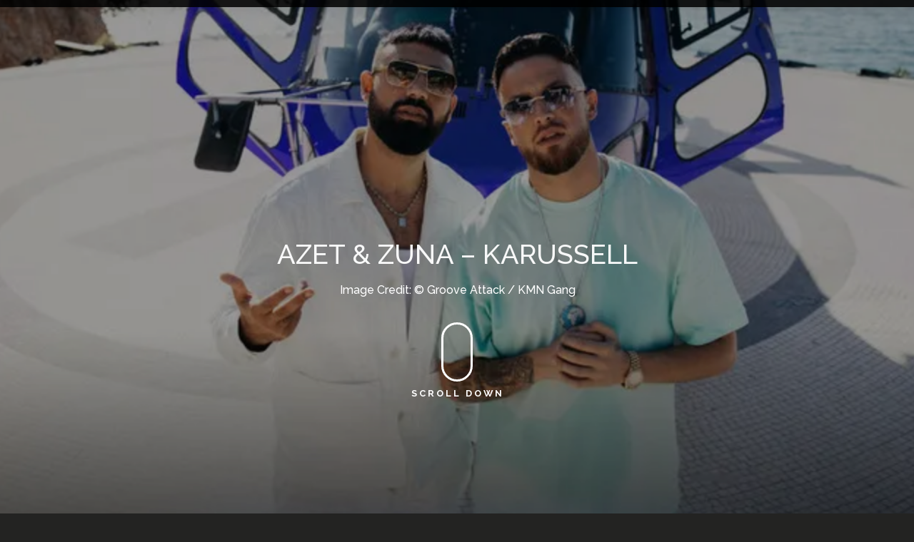

--- FILE ---
content_type: text/html; charset=UTF-8
request_url: https://mister-mixmania.com/de/charts_item/song-charts-wochen-azet-and-zuna-karussell/
body_size: 160773
content:
<!DOCTYPE html>
<html lang="de-DE" prefix="og: https://ogp.me/ns#" itemscope itemtype="http://schema.org/WebPage">
<head>

	<meta charset="UTF-8">
	<meta name="viewport" content="width=device-width, initial-scale=1, shrink-to-fit=no">
	<link rel="profile" href="http://gmpg.org/xfn/11">
	<!--  <link rel="manifest" href="https://mister-mixmania.com/manifest.json"/> -->
	
	
<!-- Author Meta Tags by Molongui Authorship Pro, visit: https://www.molongui.com/wordpress-plugin-post-authors -->
<meta name="author" content="">
<!-- /Molongui Authorship -->


<!-- Suchmaschinen-Optimierung durch Rank Math PRO - https://rankmath.com/ -->
<title>Azet &amp; Zuna - Karussell | Single Charts - MISTER MIXMANIA</title><link rel="preload" href="https://mister-mixmania.com/wp-content/cache/perfmatters/mister-mixmania.com/css/charts_item.used.css?ver=1768037630" as="style" /><link rel="stylesheet" id="perfmatters-used-css" href="https://mister-mixmania.com/wp-content/cache/perfmatters/mister-mixmania.com/css/charts_item.used.css?ver=1768037630" media="all" />
<style id="perfmatters-google-font-1">@font-face{font-family:'Open Sans';font-style:normal;font-weight:400;font-stretch:100%;font-display:swap;src:url(https://mister-mixmania.com/wp-content/cache/perfmatters/mister-mixmania.com/fonts/memSYaGs126MiZpBA-UvWbX2vVnXBbObj2OVZyOOSr4dVJWUgsjZ0B4taVIUwaEQbjB_mQ.woff2) format('woff2');unicode-range:U+0460-052F,U+1C80-1C8A,U+20B4,U+2DE0-2DFF,U+A640-A69F,U+FE2E-FE2F}@font-face{font-family:'Open Sans';font-style:normal;font-weight:400;font-stretch:100%;font-display:swap;src:url(https://mister-mixmania.com/wp-content/cache/perfmatters/mister-mixmania.com/fonts/memSYaGs126MiZpBA-UvWbX2vVnXBbObj2OVZyOOSr4dVJWUgsjZ0B4kaVIUwaEQbjB_mQ.woff2) format('woff2');unicode-range:U+0301,U+0400-045F,U+0490-0491,U+04B0-04B1,U+2116}@font-face{font-family:'Open Sans';font-style:normal;font-weight:400;font-stretch:100%;font-display:swap;src:url(https://mister-mixmania.com/wp-content/cache/perfmatters/mister-mixmania.com/fonts/memSYaGs126MiZpBA-UvWbX2vVnXBbObj2OVZyOOSr4dVJWUgsjZ0B4saVIUwaEQbjB_mQ.woff2) format('woff2');unicode-range:U+1F00-1FFF}@font-face{font-family:'Open Sans';font-style:normal;font-weight:400;font-stretch:100%;font-display:swap;src:url(https://mister-mixmania.com/wp-content/cache/perfmatters/mister-mixmania.com/fonts/memSYaGs126MiZpBA-UvWbX2vVnXBbObj2OVZyOOSr4dVJWUgsjZ0B4jaVIUwaEQbjB_mQ.woff2) format('woff2');unicode-range:U+0370-0377,U+037A-037F,U+0384-038A,U+038C,U+038E-03A1,U+03A3-03FF}@font-face{font-family:'Open Sans';font-style:normal;font-weight:400;font-stretch:100%;font-display:swap;src:url(https://mister-mixmania.com/wp-content/cache/perfmatters/mister-mixmania.com/fonts/memSYaGs126MiZpBA-UvWbX2vVnXBbObj2OVZyOOSr4dVJWUgsjZ0B4iaVIUwaEQbjB_mQ.woff2) format('woff2');unicode-range:U+0307-0308,U+0590-05FF,U+200C-2010,U+20AA,U+25CC,U+FB1D-FB4F}@font-face{font-family:'Open Sans';font-style:normal;font-weight:400;font-stretch:100%;font-display:swap;src:url(https://mister-mixmania.com/wp-content/cache/perfmatters/mister-mixmania.com/fonts/memSYaGs126MiZpBA-UvWbX2vVnXBbObj2OVZyOOSr4dVJWUgsjZ0B5caVIUwaEQbjB_mQ.woff2) format('woff2');unicode-range:U+0302-0303,U+0305,U+0307-0308,U+0310,U+0312,U+0315,U+031A,U+0326-0327,U+032C,U+032F-0330,U+0332-0333,U+0338,U+033A,U+0346,U+034D,U+0391-03A1,U+03A3-03A9,U+03B1-03C9,U+03D1,U+03D5-03D6,U+03F0-03F1,U+03F4-03F5,U+2016-2017,U+2034-2038,U+203C,U+2040,U+2043,U+2047,U+2050,U+2057,U+205F,U+2070-2071,U+2074-208E,U+2090-209C,U+20D0-20DC,U+20E1,U+20E5-20EF,U+2100-2112,U+2114-2115,U+2117-2121,U+2123-214F,U+2190,U+2192,U+2194-21AE,U+21B0-21E5,U+21F1-21F2,U+21F4-2211,U+2213-2214,U+2216-22FF,U+2308-230B,U+2310,U+2319,U+231C-2321,U+2336-237A,U+237C,U+2395,U+239B-23B7,U+23D0,U+23DC-23E1,U+2474-2475,U+25AF,U+25B3,U+25B7,U+25BD,U+25C1,U+25CA,U+25CC,U+25FB,U+266D-266F,U+27C0-27FF,U+2900-2AFF,U+2B0E-2B11,U+2B30-2B4C,U+2BFE,U+3030,U+FF5B,U+FF5D,U+1D400-1D7FF,U+1EE00-1EEFF}@font-face{font-family:'Open Sans';font-style:normal;font-weight:400;font-stretch:100%;font-display:swap;src:url(https://mister-mixmania.com/wp-content/cache/perfmatters/mister-mixmania.com/fonts/memSYaGs126MiZpBA-UvWbX2vVnXBbObj2OVZyOOSr4dVJWUgsjZ0B5OaVIUwaEQbjB_mQ.woff2) format('woff2');unicode-range:U+0001-000C,U+000E-001F,U+007F-009F,U+20DD-20E0,U+20E2-20E4,U+2150-218F,U+2190,U+2192,U+2194-2199,U+21AF,U+21E6-21F0,U+21F3,U+2218-2219,U+2299,U+22C4-22C6,U+2300-243F,U+2440-244A,U+2460-24FF,U+25A0-27BF,U+2800-28FF,U+2921-2922,U+2981,U+29BF,U+29EB,U+2B00-2BFF,U+4DC0-4DFF,U+FFF9-FFFB,U+10140-1018E,U+10190-1019C,U+101A0,U+101D0-101FD,U+102E0-102FB,U+10E60-10E7E,U+1D2C0-1D2D3,U+1D2E0-1D37F,U+1F000-1F0FF,U+1F100-1F1AD,U+1F1E6-1F1FF,U+1F30D-1F30F,U+1F315,U+1F31C,U+1F31E,U+1F320-1F32C,U+1F336,U+1F378,U+1F37D,U+1F382,U+1F393-1F39F,U+1F3A7-1F3A8,U+1F3AC-1F3AF,U+1F3C2,U+1F3C4-1F3C6,U+1F3CA-1F3CE,U+1F3D4-1F3E0,U+1F3ED,U+1F3F1-1F3F3,U+1F3F5-1F3F7,U+1F408,U+1F415,U+1F41F,U+1F426,U+1F43F,U+1F441-1F442,U+1F444,U+1F446-1F449,U+1F44C-1F44E,U+1F453,U+1F46A,U+1F47D,U+1F4A3,U+1F4B0,U+1F4B3,U+1F4B9,U+1F4BB,U+1F4BF,U+1F4C8-1F4CB,U+1F4D6,U+1F4DA,U+1F4DF,U+1F4E3-1F4E6,U+1F4EA-1F4ED,U+1F4F7,U+1F4F9-1F4FB,U+1F4FD-1F4FE,U+1F503,U+1F507-1F50B,U+1F50D,U+1F512-1F513,U+1F53E-1F54A,U+1F54F-1F5FA,U+1F610,U+1F650-1F67F,U+1F687,U+1F68D,U+1F691,U+1F694,U+1F698,U+1F6AD,U+1F6B2,U+1F6B9-1F6BA,U+1F6BC,U+1F6C6-1F6CF,U+1F6D3-1F6D7,U+1F6E0-1F6EA,U+1F6F0-1F6F3,U+1F6F7-1F6FC,U+1F700-1F7FF,U+1F800-1F80B,U+1F810-1F847,U+1F850-1F859,U+1F860-1F887,U+1F890-1F8AD,U+1F8B0-1F8BB,U+1F8C0-1F8C1,U+1F900-1F90B,U+1F93B,U+1F946,U+1F984,U+1F996,U+1F9E9,U+1FA00-1FA6F,U+1FA70-1FA7C,U+1FA80-1FA89,U+1FA8F-1FAC6,U+1FACE-1FADC,U+1FADF-1FAE9,U+1FAF0-1FAF8,U+1FB00-1FBFF}@font-face{font-family:'Open Sans';font-style:normal;font-weight:400;font-stretch:100%;font-display:swap;src:url(https://mister-mixmania.com/wp-content/cache/perfmatters/mister-mixmania.com/fonts/memSYaGs126MiZpBA-UvWbX2vVnXBbObj2OVZyOOSr4dVJWUgsjZ0B4vaVIUwaEQbjB_mQ.woff2) format('woff2');unicode-range:U+0102-0103,U+0110-0111,U+0128-0129,U+0168-0169,U+01A0-01A1,U+01AF-01B0,U+0300-0301,U+0303-0304,U+0308-0309,U+0323,U+0329,U+1EA0-1EF9,U+20AB}@font-face{font-family:'Open Sans';font-style:normal;font-weight:400;font-stretch:100%;font-display:swap;src:url(https://mister-mixmania.com/wp-content/cache/perfmatters/mister-mixmania.com/fonts/memSYaGs126MiZpBA-UvWbX2vVnXBbObj2OVZyOOSr4dVJWUgsjZ0B4uaVIUwaEQbjB_mQ.woff2) format('woff2');unicode-range:U+0100-02BA,U+02BD-02C5,U+02C7-02CC,U+02CE-02D7,U+02DD-02FF,U+0304,U+0308,U+0329,U+1D00-1DBF,U+1E00-1E9F,U+1EF2-1EFF,U+2020,U+20A0-20AB,U+20AD-20C0,U+2113,U+2C60-2C7F,U+A720-A7FF}@font-face{font-family:'Open Sans';font-style:normal;font-weight:400;font-stretch:100%;font-display:swap;src:url(https://mister-mixmania.com/wp-content/cache/perfmatters/mister-mixmania.com/fonts/memSYaGs126MiZpBA-UvWbX2vVnXBbObj2OVZyOOSr4dVJWUgsjZ0B4gaVIUwaEQbjA.woff2) format('woff2');unicode-range:U+0000-00FF,U+0131,U+0152-0153,U+02BB-02BC,U+02C6,U+02DA,U+02DC,U+0304,U+0308,U+0329,U+2000-206F,U+20AC,U+2122,U+2191,U+2193,U+2212,U+2215,U+FEFF,U+FFFD}@font-face{font-family:'Playfair Display';font-style:normal;font-weight:400;font-display:swap;src:url(https://mister-mixmania.com/wp-content/cache/perfmatters/mister-mixmania.com/fonts/nuFiD-vYSZviVYUb_rj3ij__anPXDTjYgEM86xRbPQ.woff2) format('woff2');unicode-range:U+0301,U+0400-045F,U+0490-0491,U+04B0-04B1,U+2116}@font-face{font-family:'Playfair Display';font-style:normal;font-weight:400;font-display:swap;src:url(https://mister-mixmania.com/wp-content/cache/perfmatters/mister-mixmania.com/fonts/nuFiD-vYSZviVYUb_rj3ij__anPXDTPYgEM86xRbPQ.woff2) format('woff2');unicode-range:U+0102-0103,U+0110-0111,U+0128-0129,U+0168-0169,U+01A0-01A1,U+01AF-01B0,U+0300-0301,U+0303-0304,U+0308-0309,U+0323,U+0329,U+1EA0-1EF9,U+20AB}@font-face{font-family:'Playfair Display';font-style:normal;font-weight:400;font-display:swap;src:url(https://mister-mixmania.com/wp-content/cache/perfmatters/mister-mixmania.com/fonts/nuFiD-vYSZviVYUb_rj3ij__anPXDTLYgEM86xRbPQ.woff2) format('woff2');unicode-range:U+0100-02BA,U+02BD-02C5,U+02C7-02CC,U+02CE-02D7,U+02DD-02FF,U+0304,U+0308,U+0329,U+1D00-1DBF,U+1E00-1E9F,U+1EF2-1EFF,U+2020,U+20A0-20AB,U+20AD-20C0,U+2113,U+2C60-2C7F,U+A720-A7FF}@font-face{font-family:'Playfair Display';font-style:normal;font-weight:400;font-display:swap;src:url(https://mister-mixmania.com/wp-content/cache/perfmatters/mister-mixmania.com/fonts/nuFiD-vYSZviVYUb_rj3ij__anPXDTzYgEM86xQ.woff2) format('woff2');unicode-range:U+0000-00FF,U+0131,U+0152-0153,U+02BB-02BC,U+02C6,U+02DA,U+02DC,U+0304,U+0308,U+0329,U+2000-206F,U+20AC,U+2122,U+2191,U+2193,U+2212,U+2215,U+FEFF,U+FFFD}@font-face{font-family:'Playfair Display';font-style:normal;font-weight:700;font-display:swap;src:url(https://mister-mixmania.com/wp-content/cache/perfmatters/mister-mixmania.com/fonts/nuFiD-vYSZviVYUb_rj3ij__anPXDTjYgEM86xRbPQ.woff2) format('woff2');unicode-range:U+0301,U+0400-045F,U+0490-0491,U+04B0-04B1,U+2116}@font-face{font-family:'Playfair Display';font-style:normal;font-weight:700;font-display:swap;src:url(https://mister-mixmania.com/wp-content/cache/perfmatters/mister-mixmania.com/fonts/nuFiD-vYSZviVYUb_rj3ij__anPXDTPYgEM86xRbPQ.woff2) format('woff2');unicode-range:U+0102-0103,U+0110-0111,U+0128-0129,U+0168-0169,U+01A0-01A1,U+01AF-01B0,U+0300-0301,U+0303-0304,U+0308-0309,U+0323,U+0329,U+1EA0-1EF9,U+20AB}@font-face{font-family:'Playfair Display';font-style:normal;font-weight:700;font-display:swap;src:url(https://mister-mixmania.com/wp-content/cache/perfmatters/mister-mixmania.com/fonts/nuFiD-vYSZviVYUb_rj3ij__anPXDTLYgEM86xRbPQ.woff2) format('woff2');unicode-range:U+0100-02BA,U+02BD-02C5,U+02C7-02CC,U+02CE-02D7,U+02DD-02FF,U+0304,U+0308,U+0329,U+1D00-1DBF,U+1E00-1E9F,U+1EF2-1EFF,U+2020,U+20A0-20AB,U+20AD-20C0,U+2113,U+2C60-2C7F,U+A720-A7FF}@font-face{font-family:'Playfair Display';font-style:normal;font-weight:700;font-display:swap;src:url(https://mister-mixmania.com/wp-content/cache/perfmatters/mister-mixmania.com/fonts/nuFiD-vYSZviVYUb_rj3ij__anPXDTzYgEM86xQ.woff2) format('woff2');unicode-range:U+0000-00FF,U+0131,U+0152-0153,U+02BB-02BC,U+02C6,U+02DA,U+02DC,U+0304,U+0308,U+0329,U+2000-206F,U+20AC,U+2122,U+2191,U+2193,U+2212,U+2215,U+FEFF,U+FFFD}@font-face{font-family:'Poppins';font-style:normal;font-weight:400;font-display:swap;src:url(https://mister-mixmania.com/wp-content/cache/perfmatters/mister-mixmania.com/fonts/pxiEyp8kv8JHgFVrJJbecnFHGPezSQ.woff2) format('woff2');unicode-range:U+0900-097F,U+1CD0-1CF9,U+200C-200D,U+20A8,U+20B9,U+20F0,U+25CC,U+A830-A839,U+A8E0-A8FF,U+11B00-11B09}@font-face{font-family:'Poppins';font-style:normal;font-weight:400;font-display:swap;src:url(https://mister-mixmania.com/wp-content/cache/perfmatters/mister-mixmania.com/fonts/pxiEyp8kv8JHgFVrJJnecnFHGPezSQ.woff2) format('woff2');unicode-range:U+0100-02BA,U+02BD-02C5,U+02C7-02CC,U+02CE-02D7,U+02DD-02FF,U+0304,U+0308,U+0329,U+1D00-1DBF,U+1E00-1E9F,U+1EF2-1EFF,U+2020,U+20A0-20AB,U+20AD-20C0,U+2113,U+2C60-2C7F,U+A720-A7FF}@font-face{font-family:'Poppins';font-style:normal;font-weight:400;font-display:swap;src:url(https://mister-mixmania.com/wp-content/cache/perfmatters/mister-mixmania.com/fonts/pxiEyp8kv8JHgFVrJJfecnFHGPc.woff2) format('woff2');unicode-range:U+0000-00FF,U+0131,U+0152-0153,U+02BB-02BC,U+02C6,U+02DA,U+02DC,U+0304,U+0308,U+0329,U+2000-206F,U+20AC,U+2122,U+2191,U+2193,U+2212,U+2215,U+FEFF,U+FFFD}@font-face{font-family:'Poppins';font-style:normal;font-weight:700;font-display:swap;src:url(https://mister-mixmania.com/wp-content/cache/perfmatters/mister-mixmania.com/fonts/pxiByp8kv8JHgFVrLCz7Z11lFd2JQEl8qw.woff2) format('woff2');unicode-range:U+0900-097F,U+1CD0-1CF9,U+200C-200D,U+20A8,U+20B9,U+20F0,U+25CC,U+A830-A839,U+A8E0-A8FF,U+11B00-11B09}@font-face{font-family:'Poppins';font-style:normal;font-weight:700;font-display:swap;src:url(https://mister-mixmania.com/wp-content/cache/perfmatters/mister-mixmania.com/fonts/pxiByp8kv8JHgFVrLCz7Z1JlFd2JQEl8qw.woff2) format('woff2');unicode-range:U+0100-02BA,U+02BD-02C5,U+02C7-02CC,U+02CE-02D7,U+02DD-02FF,U+0304,U+0308,U+0329,U+1D00-1DBF,U+1E00-1E9F,U+1EF2-1EFF,U+2020,U+20A0-20AB,U+20AD-20C0,U+2113,U+2C60-2C7F,U+A720-A7FF}@font-face{font-family:'Poppins';font-style:normal;font-weight:700;font-display:swap;src:url(https://mister-mixmania.com/wp-content/cache/perfmatters/mister-mixmania.com/fonts/pxiByp8kv8JHgFVrLCz7Z1xlFd2JQEk.woff2) format('woff2');unicode-range:U+0000-00FF,U+0131,U+0152-0153,U+02BB-02BC,U+02C6,U+02DA,U+02DC,U+0304,U+0308,U+0329,U+2000-206F,U+20AC,U+2122,U+2191,U+2193,U+2212,U+2215,U+FEFF,U+FFFD}@font-face{font-family:'Raleway';font-style:normal;font-weight:400;font-display:swap;src:url(https://mister-mixmania.com/wp-content/cache/perfmatters/mister-mixmania.com/fonts/1Ptug8zYS_SKggPNyCAIT4ttDfCmxA.woff2) format('woff2');unicode-range:U+0460-052F,U+1C80-1C8A,U+20B4,U+2DE0-2DFF,U+A640-A69F,U+FE2E-FE2F}@font-face{font-family:'Raleway';font-style:normal;font-weight:400;font-display:swap;src:url(https://mister-mixmania.com/wp-content/cache/perfmatters/mister-mixmania.com/fonts/1Ptug8zYS_SKggPNyCkIT4ttDfCmxA.woff2) format('woff2');unicode-range:U+0301,U+0400-045F,U+0490-0491,U+04B0-04B1,U+2116}@font-face{font-family:'Raleway';font-style:normal;font-weight:400;font-display:swap;src:url(https://mister-mixmania.com/wp-content/cache/perfmatters/mister-mixmania.com/fonts/1Ptug8zYS_SKggPNyCIIT4ttDfCmxA.woff2) format('woff2');unicode-range:U+0102-0103,U+0110-0111,U+0128-0129,U+0168-0169,U+01A0-01A1,U+01AF-01B0,U+0300-0301,U+0303-0304,U+0308-0309,U+0323,U+0329,U+1EA0-1EF9,U+20AB}@font-face{font-family:'Raleway';font-style:normal;font-weight:400;font-display:swap;src:url(https://mister-mixmania.com/wp-content/cache/perfmatters/mister-mixmania.com/fonts/1Ptug8zYS_SKggPNyCMIT4ttDfCmxA.woff2) format('woff2');unicode-range:U+0100-02BA,U+02BD-02C5,U+02C7-02CC,U+02CE-02D7,U+02DD-02FF,U+0304,U+0308,U+0329,U+1D00-1DBF,U+1E00-1E9F,U+1EF2-1EFF,U+2020,U+20A0-20AB,U+20AD-20C0,U+2113,U+2C60-2C7F,U+A720-A7FF}@font-face{font-family:'Raleway';font-style:normal;font-weight:400;font-display:swap;src:url(https://mister-mixmania.com/wp-content/cache/perfmatters/mister-mixmania.com/fonts/1Ptug8zYS_SKggPNyC0IT4ttDfA.woff2) format('woff2');unicode-range:U+0000-00FF,U+0131,U+0152-0153,U+02BB-02BC,U+02C6,U+02DA,U+02DC,U+0304,U+0308,U+0329,U+2000-206F,U+20AC,U+2122,U+2191,U+2193,U+2212,U+2215,U+FEFF,U+FFFD}@font-face{font-family:'Raleway';font-style:normal;font-weight:500;font-display:swap;src:url(https://mister-mixmania.com/wp-content/cache/perfmatters/mister-mixmania.com/fonts/1Ptug8zYS_SKggPNyCAIT4ttDfCmxA.woff2) format('woff2');unicode-range:U+0460-052F,U+1C80-1C8A,U+20B4,U+2DE0-2DFF,U+A640-A69F,U+FE2E-FE2F}@font-face{font-family:'Raleway';font-style:normal;font-weight:500;font-display:swap;src:url(https://mister-mixmania.com/wp-content/cache/perfmatters/mister-mixmania.com/fonts/1Ptug8zYS_SKggPNyCkIT4ttDfCmxA.woff2) format('woff2');unicode-range:U+0301,U+0400-045F,U+0490-0491,U+04B0-04B1,U+2116}@font-face{font-family:'Raleway';font-style:normal;font-weight:500;font-display:swap;src:url(https://mister-mixmania.com/wp-content/cache/perfmatters/mister-mixmania.com/fonts/1Ptug8zYS_SKggPNyCIIT4ttDfCmxA.woff2) format('woff2');unicode-range:U+0102-0103,U+0110-0111,U+0128-0129,U+0168-0169,U+01A0-01A1,U+01AF-01B0,U+0300-0301,U+0303-0304,U+0308-0309,U+0323,U+0329,U+1EA0-1EF9,U+20AB}@font-face{font-family:'Raleway';font-style:normal;font-weight:500;font-display:swap;src:url(https://mister-mixmania.com/wp-content/cache/perfmatters/mister-mixmania.com/fonts/1Ptug8zYS_SKggPNyCMIT4ttDfCmxA.woff2) format('woff2');unicode-range:U+0100-02BA,U+02BD-02C5,U+02C7-02CC,U+02CE-02D7,U+02DD-02FF,U+0304,U+0308,U+0329,U+1D00-1DBF,U+1E00-1E9F,U+1EF2-1EFF,U+2020,U+20A0-20AB,U+20AD-20C0,U+2113,U+2C60-2C7F,U+A720-A7FF}@font-face{font-family:'Raleway';font-style:normal;font-weight:500;font-display:swap;src:url(https://mister-mixmania.com/wp-content/cache/perfmatters/mister-mixmania.com/fonts/1Ptug8zYS_SKggPNyC0IT4ttDfA.woff2) format('woff2');unicode-range:U+0000-00FF,U+0131,U+0152-0153,U+02BB-02BC,U+02C6,U+02DA,U+02DC,U+0304,U+0308,U+0329,U+2000-206F,U+20AC,U+2122,U+2191,U+2193,U+2212,U+2215,U+FEFF,U+FFFD}@font-face{font-family:'Raleway';font-style:normal;font-weight:700;font-display:swap;src:url(https://mister-mixmania.com/wp-content/cache/perfmatters/mister-mixmania.com/fonts/1Ptug8zYS_SKggPNyCAIT4ttDfCmxA.woff2) format('woff2');unicode-range:U+0460-052F,U+1C80-1C8A,U+20B4,U+2DE0-2DFF,U+A640-A69F,U+FE2E-FE2F}@font-face{font-family:'Raleway';font-style:normal;font-weight:700;font-display:swap;src:url(https://mister-mixmania.com/wp-content/cache/perfmatters/mister-mixmania.com/fonts/1Ptug8zYS_SKggPNyCkIT4ttDfCmxA.woff2) format('woff2');unicode-range:U+0301,U+0400-045F,U+0490-0491,U+04B0-04B1,U+2116}@font-face{font-family:'Raleway';font-style:normal;font-weight:700;font-display:swap;src:url(https://mister-mixmania.com/wp-content/cache/perfmatters/mister-mixmania.com/fonts/1Ptug8zYS_SKggPNyCIIT4ttDfCmxA.woff2) format('woff2');unicode-range:U+0102-0103,U+0110-0111,U+0128-0129,U+0168-0169,U+01A0-01A1,U+01AF-01B0,U+0300-0301,U+0303-0304,U+0308-0309,U+0323,U+0329,U+1EA0-1EF9,U+20AB}@font-face{font-family:'Raleway';font-style:normal;font-weight:700;font-display:swap;src:url(https://mister-mixmania.com/wp-content/cache/perfmatters/mister-mixmania.com/fonts/1Ptug8zYS_SKggPNyCMIT4ttDfCmxA.woff2) format('woff2');unicode-range:U+0100-02BA,U+02BD-02C5,U+02C7-02CC,U+02CE-02D7,U+02DD-02FF,U+0304,U+0308,U+0329,U+1D00-1DBF,U+1E00-1E9F,U+1EF2-1EFF,U+2020,U+20A0-20AB,U+20AD-20C0,U+2113,U+2C60-2C7F,U+A720-A7FF}@font-face{font-family:'Raleway';font-style:normal;font-weight:700;font-display:swap;src:url(https://mister-mixmania.com/wp-content/cache/perfmatters/mister-mixmania.com/fonts/1Ptug8zYS_SKggPNyC0IT4ttDfA.woff2) format('woff2');unicode-range:U+0000-00FF,U+0131,U+0152-0153,U+02BB-02BC,U+02C6,U+02DA,U+02DC,U+0304,U+0308,U+0329,U+2000-206F,U+20AC,U+2122,U+2191,U+2193,U+2212,U+2215,U+FEFF,U+FFFD}@font-face{font-family:'Special Elite';font-style:normal;font-weight:400;font-display:swap;src:url(https://mister-mixmania.com/wp-content/cache/perfmatters/mister-mixmania.com/fonts/XLYgIZbkc4JPUL5CVArUVL0ntn4OSFNuQsI3GA.woff2) format('woff2');unicode-range:U+0100-02BA,U+02BD-02C5,U+02C7-02CC,U+02CE-02D7,U+02DD-02FF,U+0304,U+0308,U+0329,U+1D00-1DBF,U+1E00-1E9F,U+1EF2-1EFF,U+2020,U+20A0-20AB,U+20AD-20C0,U+2113,U+2C60-2C7F,U+A720-A7FF}@font-face{font-family:'Special Elite';font-style:normal;font-weight:400;font-display:swap;src:url(https://mister-mixmania.com/wp-content/cache/perfmatters/mister-mixmania.com/fonts/XLYgIZbkc4JPUL5CVArUVL0ntnAOSFNuQsI.woff2) format('woff2');unicode-range:U+0000-00FF,U+0131,U+0152-0153,U+02BB-02BC,U+02C6,U+02DA,U+02DC,U+0304,U+0308,U+0329,U+2000-206F,U+20AC,U+2122,U+2191,U+2193,U+2212,U+2215,U+FEFF,U+FFFD}</style>
<style id="perfmatters-google-font-2">@font-face{font-family:'Open Sans';font-style:normal;font-weight:400;font-stretch:100%;font-display:swap;src:url(https://mister-mixmania.com/wp-content/cache/perfmatters/mister-mixmania.com/fonts/memSYaGs126MiZpBA-UvWbX2vVnXBbObj2OVZyOOSr4dVJWUgsjZ0B4taVIUwaEQbjB_mQ.woff2) format('woff2');unicode-range:U+0460-052F,U+1C80-1C8A,U+20B4,U+2DE0-2DFF,U+A640-A69F,U+FE2E-FE2F}@font-face{font-family:'Open Sans';font-style:normal;font-weight:400;font-stretch:100%;font-display:swap;src:url(https://mister-mixmania.com/wp-content/cache/perfmatters/mister-mixmania.com/fonts/memSYaGs126MiZpBA-UvWbX2vVnXBbObj2OVZyOOSr4dVJWUgsjZ0B4kaVIUwaEQbjB_mQ.woff2) format('woff2');unicode-range:U+0301,U+0400-045F,U+0490-0491,U+04B0-04B1,U+2116}@font-face{font-family:'Open Sans';font-style:normal;font-weight:400;font-stretch:100%;font-display:swap;src:url(https://mister-mixmania.com/wp-content/cache/perfmatters/mister-mixmania.com/fonts/memSYaGs126MiZpBA-UvWbX2vVnXBbObj2OVZyOOSr4dVJWUgsjZ0B4saVIUwaEQbjB_mQ.woff2) format('woff2');unicode-range:U+1F00-1FFF}@font-face{font-family:'Open Sans';font-style:normal;font-weight:400;font-stretch:100%;font-display:swap;src:url(https://mister-mixmania.com/wp-content/cache/perfmatters/mister-mixmania.com/fonts/memSYaGs126MiZpBA-UvWbX2vVnXBbObj2OVZyOOSr4dVJWUgsjZ0B4jaVIUwaEQbjB_mQ.woff2) format('woff2');unicode-range:U+0370-0377,U+037A-037F,U+0384-038A,U+038C,U+038E-03A1,U+03A3-03FF}@font-face{font-family:'Open Sans';font-style:normal;font-weight:400;font-stretch:100%;font-display:swap;src:url(https://mister-mixmania.com/wp-content/cache/perfmatters/mister-mixmania.com/fonts/memSYaGs126MiZpBA-UvWbX2vVnXBbObj2OVZyOOSr4dVJWUgsjZ0B4iaVIUwaEQbjB_mQ.woff2) format('woff2');unicode-range:U+0307-0308,U+0590-05FF,U+200C-2010,U+20AA,U+25CC,U+FB1D-FB4F}@font-face{font-family:'Open Sans';font-style:normal;font-weight:400;font-stretch:100%;font-display:swap;src:url(https://mister-mixmania.com/wp-content/cache/perfmatters/mister-mixmania.com/fonts/memSYaGs126MiZpBA-UvWbX2vVnXBbObj2OVZyOOSr4dVJWUgsjZ0B5caVIUwaEQbjB_mQ.woff2) format('woff2');unicode-range:U+0302-0303,U+0305,U+0307-0308,U+0310,U+0312,U+0315,U+031A,U+0326-0327,U+032C,U+032F-0330,U+0332-0333,U+0338,U+033A,U+0346,U+034D,U+0391-03A1,U+03A3-03A9,U+03B1-03C9,U+03D1,U+03D5-03D6,U+03F0-03F1,U+03F4-03F5,U+2016-2017,U+2034-2038,U+203C,U+2040,U+2043,U+2047,U+2050,U+2057,U+205F,U+2070-2071,U+2074-208E,U+2090-209C,U+20D0-20DC,U+20E1,U+20E5-20EF,U+2100-2112,U+2114-2115,U+2117-2121,U+2123-214F,U+2190,U+2192,U+2194-21AE,U+21B0-21E5,U+21F1-21F2,U+21F4-2211,U+2213-2214,U+2216-22FF,U+2308-230B,U+2310,U+2319,U+231C-2321,U+2336-237A,U+237C,U+2395,U+239B-23B7,U+23D0,U+23DC-23E1,U+2474-2475,U+25AF,U+25B3,U+25B7,U+25BD,U+25C1,U+25CA,U+25CC,U+25FB,U+266D-266F,U+27C0-27FF,U+2900-2AFF,U+2B0E-2B11,U+2B30-2B4C,U+2BFE,U+3030,U+FF5B,U+FF5D,U+1D400-1D7FF,U+1EE00-1EEFF}@font-face{font-family:'Open Sans';font-style:normal;font-weight:400;font-stretch:100%;font-display:swap;src:url(https://mister-mixmania.com/wp-content/cache/perfmatters/mister-mixmania.com/fonts/memSYaGs126MiZpBA-UvWbX2vVnXBbObj2OVZyOOSr4dVJWUgsjZ0B5OaVIUwaEQbjB_mQ.woff2) format('woff2');unicode-range:U+0001-000C,U+000E-001F,U+007F-009F,U+20DD-20E0,U+20E2-20E4,U+2150-218F,U+2190,U+2192,U+2194-2199,U+21AF,U+21E6-21F0,U+21F3,U+2218-2219,U+2299,U+22C4-22C6,U+2300-243F,U+2440-244A,U+2460-24FF,U+25A0-27BF,U+2800-28FF,U+2921-2922,U+2981,U+29BF,U+29EB,U+2B00-2BFF,U+4DC0-4DFF,U+FFF9-FFFB,U+10140-1018E,U+10190-1019C,U+101A0,U+101D0-101FD,U+102E0-102FB,U+10E60-10E7E,U+1D2C0-1D2D3,U+1D2E0-1D37F,U+1F000-1F0FF,U+1F100-1F1AD,U+1F1E6-1F1FF,U+1F30D-1F30F,U+1F315,U+1F31C,U+1F31E,U+1F320-1F32C,U+1F336,U+1F378,U+1F37D,U+1F382,U+1F393-1F39F,U+1F3A7-1F3A8,U+1F3AC-1F3AF,U+1F3C2,U+1F3C4-1F3C6,U+1F3CA-1F3CE,U+1F3D4-1F3E0,U+1F3ED,U+1F3F1-1F3F3,U+1F3F5-1F3F7,U+1F408,U+1F415,U+1F41F,U+1F426,U+1F43F,U+1F441-1F442,U+1F444,U+1F446-1F449,U+1F44C-1F44E,U+1F453,U+1F46A,U+1F47D,U+1F4A3,U+1F4B0,U+1F4B3,U+1F4B9,U+1F4BB,U+1F4BF,U+1F4C8-1F4CB,U+1F4D6,U+1F4DA,U+1F4DF,U+1F4E3-1F4E6,U+1F4EA-1F4ED,U+1F4F7,U+1F4F9-1F4FB,U+1F4FD-1F4FE,U+1F503,U+1F507-1F50B,U+1F50D,U+1F512-1F513,U+1F53E-1F54A,U+1F54F-1F5FA,U+1F610,U+1F650-1F67F,U+1F687,U+1F68D,U+1F691,U+1F694,U+1F698,U+1F6AD,U+1F6B2,U+1F6B9-1F6BA,U+1F6BC,U+1F6C6-1F6CF,U+1F6D3-1F6D7,U+1F6E0-1F6EA,U+1F6F0-1F6F3,U+1F6F7-1F6FC,U+1F700-1F7FF,U+1F800-1F80B,U+1F810-1F847,U+1F850-1F859,U+1F860-1F887,U+1F890-1F8AD,U+1F8B0-1F8BB,U+1F8C0-1F8C1,U+1F900-1F90B,U+1F93B,U+1F946,U+1F984,U+1F996,U+1F9E9,U+1FA00-1FA6F,U+1FA70-1FA7C,U+1FA80-1FA89,U+1FA8F-1FAC6,U+1FACE-1FADC,U+1FADF-1FAE9,U+1FAF0-1FAF8,U+1FB00-1FBFF}@font-face{font-family:'Open Sans';font-style:normal;font-weight:400;font-stretch:100%;font-display:swap;src:url(https://mister-mixmania.com/wp-content/cache/perfmatters/mister-mixmania.com/fonts/memSYaGs126MiZpBA-UvWbX2vVnXBbObj2OVZyOOSr4dVJWUgsjZ0B4vaVIUwaEQbjB_mQ.woff2) format('woff2');unicode-range:U+0102-0103,U+0110-0111,U+0128-0129,U+0168-0169,U+01A0-01A1,U+01AF-01B0,U+0300-0301,U+0303-0304,U+0308-0309,U+0323,U+0329,U+1EA0-1EF9,U+20AB}@font-face{font-family:'Open Sans';font-style:normal;font-weight:400;font-stretch:100%;font-display:swap;src:url(https://mister-mixmania.com/wp-content/cache/perfmatters/mister-mixmania.com/fonts/memSYaGs126MiZpBA-UvWbX2vVnXBbObj2OVZyOOSr4dVJWUgsjZ0B4uaVIUwaEQbjB_mQ.woff2) format('woff2');unicode-range:U+0100-02BA,U+02BD-02C5,U+02C7-02CC,U+02CE-02D7,U+02DD-02FF,U+0304,U+0308,U+0329,U+1D00-1DBF,U+1E00-1E9F,U+1EF2-1EFF,U+2020,U+20A0-20AB,U+20AD-20C0,U+2113,U+2C60-2C7F,U+A720-A7FF}@font-face{font-family:'Open Sans';font-style:normal;font-weight:400;font-stretch:100%;font-display:swap;src:url(https://mister-mixmania.com/wp-content/cache/perfmatters/mister-mixmania.com/fonts/memSYaGs126MiZpBA-UvWbX2vVnXBbObj2OVZyOOSr4dVJWUgsjZ0B4gaVIUwaEQbjA.woff2) format('woff2');unicode-range:U+0000-00FF,U+0131,U+0152-0153,U+02BB-02BC,U+02C6,U+02DA,U+02DC,U+0304,U+0308,U+0329,U+2000-206F,U+20AC,U+2122,U+2191,U+2193,U+2212,U+2215,U+FEFF,U+FFFD}@font-face{font-family:'Playfair Display';font-style:normal;font-weight:400;font-display:swap;src:url(https://mister-mixmania.com/wp-content/cache/perfmatters/mister-mixmania.com/fonts/nuFiD-vYSZviVYUb_rj3ij__anPXDTjYgEM86xRbPQ.woff2) format('woff2');unicode-range:U+0301,U+0400-045F,U+0490-0491,U+04B0-04B1,U+2116}@font-face{font-family:'Playfair Display';font-style:normal;font-weight:400;font-display:swap;src:url(https://mister-mixmania.com/wp-content/cache/perfmatters/mister-mixmania.com/fonts/nuFiD-vYSZviVYUb_rj3ij__anPXDTPYgEM86xRbPQ.woff2) format('woff2');unicode-range:U+0102-0103,U+0110-0111,U+0128-0129,U+0168-0169,U+01A0-01A1,U+01AF-01B0,U+0300-0301,U+0303-0304,U+0308-0309,U+0323,U+0329,U+1EA0-1EF9,U+20AB}@font-face{font-family:'Playfair Display';font-style:normal;font-weight:400;font-display:swap;src:url(https://mister-mixmania.com/wp-content/cache/perfmatters/mister-mixmania.com/fonts/nuFiD-vYSZviVYUb_rj3ij__anPXDTLYgEM86xRbPQ.woff2) format('woff2');unicode-range:U+0100-02BA,U+02BD-02C5,U+02C7-02CC,U+02CE-02D7,U+02DD-02FF,U+0304,U+0308,U+0329,U+1D00-1DBF,U+1E00-1E9F,U+1EF2-1EFF,U+2020,U+20A0-20AB,U+20AD-20C0,U+2113,U+2C60-2C7F,U+A720-A7FF}@font-face{font-family:'Playfair Display';font-style:normal;font-weight:400;font-display:swap;src:url(https://mister-mixmania.com/wp-content/cache/perfmatters/mister-mixmania.com/fonts/nuFiD-vYSZviVYUb_rj3ij__anPXDTzYgEM86xQ.woff2) format('woff2');unicode-range:U+0000-00FF,U+0131,U+0152-0153,U+02BB-02BC,U+02C6,U+02DA,U+02DC,U+0304,U+0308,U+0329,U+2000-206F,U+20AC,U+2122,U+2191,U+2193,U+2212,U+2215,U+FEFF,U+FFFD}@font-face{font-family:'Playfair Display';font-style:normal;font-weight:700;font-display:swap;src:url(https://mister-mixmania.com/wp-content/cache/perfmatters/mister-mixmania.com/fonts/nuFiD-vYSZviVYUb_rj3ij__anPXDTjYgEM86xRbPQ.woff2) format('woff2');unicode-range:U+0301,U+0400-045F,U+0490-0491,U+04B0-04B1,U+2116}@font-face{font-family:'Playfair Display';font-style:normal;font-weight:700;font-display:swap;src:url(https://mister-mixmania.com/wp-content/cache/perfmatters/mister-mixmania.com/fonts/nuFiD-vYSZviVYUb_rj3ij__anPXDTPYgEM86xRbPQ.woff2) format('woff2');unicode-range:U+0102-0103,U+0110-0111,U+0128-0129,U+0168-0169,U+01A0-01A1,U+01AF-01B0,U+0300-0301,U+0303-0304,U+0308-0309,U+0323,U+0329,U+1EA0-1EF9,U+20AB}@font-face{font-family:'Playfair Display';font-style:normal;font-weight:700;font-display:swap;src:url(https://mister-mixmania.com/wp-content/cache/perfmatters/mister-mixmania.com/fonts/nuFiD-vYSZviVYUb_rj3ij__anPXDTLYgEM86xRbPQ.woff2) format('woff2');unicode-range:U+0100-02BA,U+02BD-02C5,U+02C7-02CC,U+02CE-02D7,U+02DD-02FF,U+0304,U+0308,U+0329,U+1D00-1DBF,U+1E00-1E9F,U+1EF2-1EFF,U+2020,U+20A0-20AB,U+20AD-20C0,U+2113,U+2C60-2C7F,U+A720-A7FF}@font-face{font-family:'Playfair Display';font-style:normal;font-weight:700;font-display:swap;src:url(https://mister-mixmania.com/wp-content/cache/perfmatters/mister-mixmania.com/fonts/nuFiD-vYSZviVYUb_rj3ij__anPXDTzYgEM86xQ.woff2) format('woff2');unicode-range:U+0000-00FF,U+0131,U+0152-0153,U+02BB-02BC,U+02C6,U+02DA,U+02DC,U+0304,U+0308,U+0329,U+2000-206F,U+20AC,U+2122,U+2191,U+2193,U+2212,U+2215,U+FEFF,U+FFFD}@font-face{font-family:'Poppins';font-style:normal;font-weight:400;font-display:swap;src:url(https://mister-mixmania.com/wp-content/cache/perfmatters/mister-mixmania.com/fonts/pxiEyp8kv8JHgFVrJJbecnFHGPezSQ.woff2) format('woff2');unicode-range:U+0900-097F,U+1CD0-1CF9,U+200C-200D,U+20A8,U+20B9,U+20F0,U+25CC,U+A830-A839,U+A8E0-A8FF,U+11B00-11B09}@font-face{font-family:'Poppins';font-style:normal;font-weight:400;font-display:swap;src:url(https://mister-mixmania.com/wp-content/cache/perfmatters/mister-mixmania.com/fonts/pxiEyp8kv8JHgFVrJJnecnFHGPezSQ.woff2) format('woff2');unicode-range:U+0100-02BA,U+02BD-02C5,U+02C7-02CC,U+02CE-02D7,U+02DD-02FF,U+0304,U+0308,U+0329,U+1D00-1DBF,U+1E00-1E9F,U+1EF2-1EFF,U+2020,U+20A0-20AB,U+20AD-20C0,U+2113,U+2C60-2C7F,U+A720-A7FF}@font-face{font-family:'Poppins';font-style:normal;font-weight:400;font-display:swap;src:url(https://mister-mixmania.com/wp-content/cache/perfmatters/mister-mixmania.com/fonts/pxiEyp8kv8JHgFVrJJfecnFHGPc.woff2) format('woff2');unicode-range:U+0000-00FF,U+0131,U+0152-0153,U+02BB-02BC,U+02C6,U+02DA,U+02DC,U+0304,U+0308,U+0329,U+2000-206F,U+20AC,U+2122,U+2191,U+2193,U+2212,U+2215,U+FEFF,U+FFFD}@font-face{font-family:'Poppins';font-style:normal;font-weight:700;font-display:swap;src:url(https://mister-mixmania.com/wp-content/cache/perfmatters/mister-mixmania.com/fonts/pxiByp8kv8JHgFVrLCz7Z11lFd2JQEl8qw.woff2) format('woff2');unicode-range:U+0900-097F,U+1CD0-1CF9,U+200C-200D,U+20A8,U+20B9,U+20F0,U+25CC,U+A830-A839,U+A8E0-A8FF,U+11B00-11B09}@font-face{font-family:'Poppins';font-style:normal;font-weight:700;font-display:swap;src:url(https://mister-mixmania.com/wp-content/cache/perfmatters/mister-mixmania.com/fonts/pxiByp8kv8JHgFVrLCz7Z1JlFd2JQEl8qw.woff2) format('woff2');unicode-range:U+0100-02BA,U+02BD-02C5,U+02C7-02CC,U+02CE-02D7,U+02DD-02FF,U+0304,U+0308,U+0329,U+1D00-1DBF,U+1E00-1E9F,U+1EF2-1EFF,U+2020,U+20A0-20AB,U+20AD-20C0,U+2113,U+2C60-2C7F,U+A720-A7FF}@font-face{font-family:'Poppins';font-style:normal;font-weight:700;font-display:swap;src:url(https://mister-mixmania.com/wp-content/cache/perfmatters/mister-mixmania.com/fonts/pxiByp8kv8JHgFVrLCz7Z1xlFd2JQEk.woff2) format('woff2');unicode-range:U+0000-00FF,U+0131,U+0152-0153,U+02BB-02BC,U+02C6,U+02DA,U+02DC,U+0304,U+0308,U+0329,U+2000-206F,U+20AC,U+2122,U+2191,U+2193,U+2212,U+2215,U+FEFF,U+FFFD}@font-face{font-family:'Raleway';font-style:normal;font-weight:400;font-display:swap;src:url(https://mister-mixmania.com/wp-content/cache/perfmatters/mister-mixmania.com/fonts/1Ptug8zYS_SKggPNyCAIT4ttDfCmxA.woff2) format('woff2');unicode-range:U+0460-052F,U+1C80-1C8A,U+20B4,U+2DE0-2DFF,U+A640-A69F,U+FE2E-FE2F}@font-face{font-family:'Raleway';font-style:normal;font-weight:400;font-display:swap;src:url(https://mister-mixmania.com/wp-content/cache/perfmatters/mister-mixmania.com/fonts/1Ptug8zYS_SKggPNyCkIT4ttDfCmxA.woff2) format('woff2');unicode-range:U+0301,U+0400-045F,U+0490-0491,U+04B0-04B1,U+2116}@font-face{font-family:'Raleway';font-style:normal;font-weight:400;font-display:swap;src:url(https://mister-mixmania.com/wp-content/cache/perfmatters/mister-mixmania.com/fonts/1Ptug8zYS_SKggPNyCIIT4ttDfCmxA.woff2) format('woff2');unicode-range:U+0102-0103,U+0110-0111,U+0128-0129,U+0168-0169,U+01A0-01A1,U+01AF-01B0,U+0300-0301,U+0303-0304,U+0308-0309,U+0323,U+0329,U+1EA0-1EF9,U+20AB}@font-face{font-family:'Raleway';font-style:normal;font-weight:400;font-display:swap;src:url(https://mister-mixmania.com/wp-content/cache/perfmatters/mister-mixmania.com/fonts/1Ptug8zYS_SKggPNyCMIT4ttDfCmxA.woff2) format('woff2');unicode-range:U+0100-02BA,U+02BD-02C5,U+02C7-02CC,U+02CE-02D7,U+02DD-02FF,U+0304,U+0308,U+0329,U+1D00-1DBF,U+1E00-1E9F,U+1EF2-1EFF,U+2020,U+20A0-20AB,U+20AD-20C0,U+2113,U+2C60-2C7F,U+A720-A7FF}@font-face{font-family:'Raleway';font-style:normal;font-weight:400;font-display:swap;src:url(https://mister-mixmania.com/wp-content/cache/perfmatters/mister-mixmania.com/fonts/1Ptug8zYS_SKggPNyC0IT4ttDfA.woff2) format('woff2');unicode-range:U+0000-00FF,U+0131,U+0152-0153,U+02BB-02BC,U+02C6,U+02DA,U+02DC,U+0304,U+0308,U+0329,U+2000-206F,U+20AC,U+2122,U+2191,U+2193,U+2212,U+2215,U+FEFF,U+FFFD}@font-face{font-family:'Raleway';font-style:normal;font-weight:500;font-display:swap;src:url(https://mister-mixmania.com/wp-content/cache/perfmatters/mister-mixmania.com/fonts/1Ptug8zYS_SKggPNyCAIT4ttDfCmxA.woff2) format('woff2');unicode-range:U+0460-052F,U+1C80-1C8A,U+20B4,U+2DE0-2DFF,U+A640-A69F,U+FE2E-FE2F}@font-face{font-family:'Raleway';font-style:normal;font-weight:500;font-display:swap;src:url(https://mister-mixmania.com/wp-content/cache/perfmatters/mister-mixmania.com/fonts/1Ptug8zYS_SKggPNyCkIT4ttDfCmxA.woff2) format('woff2');unicode-range:U+0301,U+0400-045F,U+0490-0491,U+04B0-04B1,U+2116}@font-face{font-family:'Raleway';font-style:normal;font-weight:500;font-display:swap;src:url(https://mister-mixmania.com/wp-content/cache/perfmatters/mister-mixmania.com/fonts/1Ptug8zYS_SKggPNyCIIT4ttDfCmxA.woff2) format('woff2');unicode-range:U+0102-0103,U+0110-0111,U+0128-0129,U+0168-0169,U+01A0-01A1,U+01AF-01B0,U+0300-0301,U+0303-0304,U+0308-0309,U+0323,U+0329,U+1EA0-1EF9,U+20AB}@font-face{font-family:'Raleway';font-style:normal;font-weight:500;font-display:swap;src:url(https://mister-mixmania.com/wp-content/cache/perfmatters/mister-mixmania.com/fonts/1Ptug8zYS_SKggPNyCMIT4ttDfCmxA.woff2) format('woff2');unicode-range:U+0100-02BA,U+02BD-02C5,U+02C7-02CC,U+02CE-02D7,U+02DD-02FF,U+0304,U+0308,U+0329,U+1D00-1DBF,U+1E00-1E9F,U+1EF2-1EFF,U+2020,U+20A0-20AB,U+20AD-20C0,U+2113,U+2C60-2C7F,U+A720-A7FF}@font-face{font-family:'Raleway';font-style:normal;font-weight:500;font-display:swap;src:url(https://mister-mixmania.com/wp-content/cache/perfmatters/mister-mixmania.com/fonts/1Ptug8zYS_SKggPNyC0IT4ttDfA.woff2) format('woff2');unicode-range:U+0000-00FF,U+0131,U+0152-0153,U+02BB-02BC,U+02C6,U+02DA,U+02DC,U+0304,U+0308,U+0329,U+2000-206F,U+20AC,U+2122,U+2191,U+2193,U+2212,U+2215,U+FEFF,U+FFFD}@font-face{font-family:'Raleway';font-style:normal;font-weight:700;font-display:swap;src:url(https://mister-mixmania.com/wp-content/cache/perfmatters/mister-mixmania.com/fonts/1Ptug8zYS_SKggPNyCAIT4ttDfCmxA.woff2) format('woff2');unicode-range:U+0460-052F,U+1C80-1C8A,U+20B4,U+2DE0-2DFF,U+A640-A69F,U+FE2E-FE2F}@font-face{font-family:'Raleway';font-style:normal;font-weight:700;font-display:swap;src:url(https://mister-mixmania.com/wp-content/cache/perfmatters/mister-mixmania.com/fonts/1Ptug8zYS_SKggPNyCkIT4ttDfCmxA.woff2) format('woff2');unicode-range:U+0301,U+0400-045F,U+0490-0491,U+04B0-04B1,U+2116}@font-face{font-family:'Raleway';font-style:normal;font-weight:700;font-display:swap;src:url(https://mister-mixmania.com/wp-content/cache/perfmatters/mister-mixmania.com/fonts/1Ptug8zYS_SKggPNyCIIT4ttDfCmxA.woff2) format('woff2');unicode-range:U+0102-0103,U+0110-0111,U+0128-0129,U+0168-0169,U+01A0-01A1,U+01AF-01B0,U+0300-0301,U+0303-0304,U+0308-0309,U+0323,U+0329,U+1EA0-1EF9,U+20AB}@font-face{font-family:'Raleway';font-style:normal;font-weight:700;font-display:swap;src:url(https://mister-mixmania.com/wp-content/cache/perfmatters/mister-mixmania.com/fonts/1Ptug8zYS_SKggPNyCMIT4ttDfCmxA.woff2) format('woff2');unicode-range:U+0100-02BA,U+02BD-02C5,U+02C7-02CC,U+02CE-02D7,U+02DD-02FF,U+0304,U+0308,U+0329,U+1D00-1DBF,U+1E00-1E9F,U+1EF2-1EFF,U+2020,U+20A0-20AB,U+20AD-20C0,U+2113,U+2C60-2C7F,U+A720-A7FF}@font-face{font-family:'Raleway';font-style:normal;font-weight:700;font-display:swap;src:url(https://mister-mixmania.com/wp-content/cache/perfmatters/mister-mixmania.com/fonts/1Ptug8zYS_SKggPNyC0IT4ttDfA.woff2) format('woff2');unicode-range:U+0000-00FF,U+0131,U+0152-0153,U+02BB-02BC,U+02C6,U+02DA,U+02DC,U+0304,U+0308,U+0329,U+2000-206F,U+20AC,U+2122,U+2191,U+2193,U+2212,U+2215,U+FEFF,U+FFFD}@font-face{font-family:'Special Elite';font-style:normal;font-weight:400;font-display:swap;src:url(https://mister-mixmania.com/wp-content/cache/perfmatters/mister-mixmania.com/fonts/XLYgIZbkc4JPUL5CVArUVL0ntn4OSFNuQsI3GA.woff2) format('woff2');unicode-range:U+0100-02BA,U+02BD-02C5,U+02C7-02CC,U+02CE-02D7,U+02DD-02FF,U+0304,U+0308,U+0329,U+1D00-1DBF,U+1E00-1E9F,U+1EF2-1EFF,U+2020,U+20A0-20AB,U+20AD-20C0,U+2113,U+2C60-2C7F,U+A720-A7FF}@font-face{font-family:'Special Elite';font-style:normal;font-weight:400;font-display:swap;src:url(https://mister-mixmania.com/wp-content/cache/perfmatters/mister-mixmania.com/fonts/XLYgIZbkc4JPUL5CVArUVL0ntnAOSFNuQsI.woff2) format('woff2');unicode-range:U+0000-00FF,U+0131,U+0152-0153,U+02BB-02BC,U+02C6,U+02DA,U+02DC,U+0304,U+0308,U+0329,U+2000-206F,U+20AC,U+2122,U+2191,U+2193,U+2212,U+2215,U+FEFF,U+FFFD}</style>
<noscript data-wpr-hosted-gf-parameters=""><style id="perfmatters-google-font-3">@font-face{font-family:'Open Sans';font-style:normal;font-weight:400;font-stretch:100%;font-display:swap;src:url(https://mister-mixmania.com/wp-content/cache/perfmatters/mister-mixmania.com/fonts/memSYaGs126MiZpBA-UvWbX2vVnXBbObj2OVZyOOSr4dVJWUgsjZ0B4taVIUwaEQbjB_mQ.woff2) format('woff2');unicode-range:U+0460-052F,U+1C80-1C8A,U+20B4,U+2DE0-2DFF,U+A640-A69F,U+FE2E-FE2F}@font-face{font-family:'Open Sans';font-style:normal;font-weight:400;font-stretch:100%;font-display:swap;src:url(https://mister-mixmania.com/wp-content/cache/perfmatters/mister-mixmania.com/fonts/memSYaGs126MiZpBA-UvWbX2vVnXBbObj2OVZyOOSr4dVJWUgsjZ0B4kaVIUwaEQbjB_mQ.woff2) format('woff2');unicode-range:U+0301,U+0400-045F,U+0490-0491,U+04B0-04B1,U+2116}@font-face{font-family:'Open Sans';font-style:normal;font-weight:400;font-stretch:100%;font-display:swap;src:url(https://mister-mixmania.com/wp-content/cache/perfmatters/mister-mixmania.com/fonts/memSYaGs126MiZpBA-UvWbX2vVnXBbObj2OVZyOOSr4dVJWUgsjZ0B4saVIUwaEQbjB_mQ.woff2) format('woff2');unicode-range:U+1F00-1FFF}@font-face{font-family:'Open Sans';font-style:normal;font-weight:400;font-stretch:100%;font-display:swap;src:url(https://mister-mixmania.com/wp-content/cache/perfmatters/mister-mixmania.com/fonts/memSYaGs126MiZpBA-UvWbX2vVnXBbObj2OVZyOOSr4dVJWUgsjZ0B4jaVIUwaEQbjB_mQ.woff2) format('woff2');unicode-range:U+0370-0377,U+037A-037F,U+0384-038A,U+038C,U+038E-03A1,U+03A3-03FF}@font-face{font-family:'Open Sans';font-style:normal;font-weight:400;font-stretch:100%;font-display:swap;src:url(https://mister-mixmania.com/wp-content/cache/perfmatters/mister-mixmania.com/fonts/memSYaGs126MiZpBA-UvWbX2vVnXBbObj2OVZyOOSr4dVJWUgsjZ0B4iaVIUwaEQbjB_mQ.woff2) format('woff2');unicode-range:U+0307-0308,U+0590-05FF,U+200C-2010,U+20AA,U+25CC,U+FB1D-FB4F}@font-face{font-family:'Open Sans';font-style:normal;font-weight:400;font-stretch:100%;font-display:swap;src:url(https://mister-mixmania.com/wp-content/cache/perfmatters/mister-mixmania.com/fonts/memSYaGs126MiZpBA-UvWbX2vVnXBbObj2OVZyOOSr4dVJWUgsjZ0B5caVIUwaEQbjB_mQ.woff2) format('woff2');unicode-range:U+0302-0303,U+0305,U+0307-0308,U+0310,U+0312,U+0315,U+031A,U+0326-0327,U+032C,U+032F-0330,U+0332-0333,U+0338,U+033A,U+0346,U+034D,U+0391-03A1,U+03A3-03A9,U+03B1-03C9,U+03D1,U+03D5-03D6,U+03F0-03F1,U+03F4-03F5,U+2016-2017,U+2034-2038,U+203C,U+2040,U+2043,U+2047,U+2050,U+2057,U+205F,U+2070-2071,U+2074-208E,U+2090-209C,U+20D0-20DC,U+20E1,U+20E5-20EF,U+2100-2112,U+2114-2115,U+2117-2121,U+2123-214F,U+2190,U+2192,U+2194-21AE,U+21B0-21E5,U+21F1-21F2,U+21F4-2211,U+2213-2214,U+2216-22FF,U+2308-230B,U+2310,U+2319,U+231C-2321,U+2336-237A,U+237C,U+2395,U+239B-23B7,U+23D0,U+23DC-23E1,U+2474-2475,U+25AF,U+25B3,U+25B7,U+25BD,U+25C1,U+25CA,U+25CC,U+25FB,U+266D-266F,U+27C0-27FF,U+2900-2AFF,U+2B0E-2B11,U+2B30-2B4C,U+2BFE,U+3030,U+FF5B,U+FF5D,U+1D400-1D7FF,U+1EE00-1EEFF}@font-face{font-family:'Open Sans';font-style:normal;font-weight:400;font-stretch:100%;font-display:swap;src:url(https://mister-mixmania.com/wp-content/cache/perfmatters/mister-mixmania.com/fonts/memSYaGs126MiZpBA-UvWbX2vVnXBbObj2OVZyOOSr4dVJWUgsjZ0B5OaVIUwaEQbjB_mQ.woff2) format('woff2');unicode-range:U+0001-000C,U+000E-001F,U+007F-009F,U+20DD-20E0,U+20E2-20E4,U+2150-218F,U+2190,U+2192,U+2194-2199,U+21AF,U+21E6-21F0,U+21F3,U+2218-2219,U+2299,U+22C4-22C6,U+2300-243F,U+2440-244A,U+2460-24FF,U+25A0-27BF,U+2800-28FF,U+2921-2922,U+2981,U+29BF,U+29EB,U+2B00-2BFF,U+4DC0-4DFF,U+FFF9-FFFB,U+10140-1018E,U+10190-1019C,U+101A0,U+101D0-101FD,U+102E0-102FB,U+10E60-10E7E,U+1D2C0-1D2D3,U+1D2E0-1D37F,U+1F000-1F0FF,U+1F100-1F1AD,U+1F1E6-1F1FF,U+1F30D-1F30F,U+1F315,U+1F31C,U+1F31E,U+1F320-1F32C,U+1F336,U+1F378,U+1F37D,U+1F382,U+1F393-1F39F,U+1F3A7-1F3A8,U+1F3AC-1F3AF,U+1F3C2,U+1F3C4-1F3C6,U+1F3CA-1F3CE,U+1F3D4-1F3E0,U+1F3ED,U+1F3F1-1F3F3,U+1F3F5-1F3F7,U+1F408,U+1F415,U+1F41F,U+1F426,U+1F43F,U+1F441-1F442,U+1F444,U+1F446-1F449,U+1F44C-1F44E,U+1F453,U+1F46A,U+1F47D,U+1F4A3,U+1F4B0,U+1F4B3,U+1F4B9,U+1F4BB,U+1F4BF,U+1F4C8-1F4CB,U+1F4D6,U+1F4DA,U+1F4DF,U+1F4E3-1F4E6,U+1F4EA-1F4ED,U+1F4F7,U+1F4F9-1F4FB,U+1F4FD-1F4FE,U+1F503,U+1F507-1F50B,U+1F50D,U+1F512-1F513,U+1F53E-1F54A,U+1F54F-1F5FA,U+1F610,U+1F650-1F67F,U+1F687,U+1F68D,U+1F691,U+1F694,U+1F698,U+1F6AD,U+1F6B2,U+1F6B9-1F6BA,U+1F6BC,U+1F6C6-1F6CF,U+1F6D3-1F6D7,U+1F6E0-1F6EA,U+1F6F0-1F6F3,U+1F6F7-1F6FC,U+1F700-1F7FF,U+1F800-1F80B,U+1F810-1F847,U+1F850-1F859,U+1F860-1F887,U+1F890-1F8AD,U+1F8B0-1F8BB,U+1F8C0-1F8C1,U+1F900-1F90B,U+1F93B,U+1F946,U+1F984,U+1F996,U+1F9E9,U+1FA00-1FA6F,U+1FA70-1FA7C,U+1FA80-1FA89,U+1FA8F-1FAC6,U+1FACE-1FADC,U+1FADF-1FAE9,U+1FAF0-1FAF8,U+1FB00-1FBFF}@font-face{font-family:'Open Sans';font-style:normal;font-weight:400;font-stretch:100%;font-display:swap;src:url(https://mister-mixmania.com/wp-content/cache/perfmatters/mister-mixmania.com/fonts/memSYaGs126MiZpBA-UvWbX2vVnXBbObj2OVZyOOSr4dVJWUgsjZ0B4vaVIUwaEQbjB_mQ.woff2) format('woff2');unicode-range:U+0102-0103,U+0110-0111,U+0128-0129,U+0168-0169,U+01A0-01A1,U+01AF-01B0,U+0300-0301,U+0303-0304,U+0308-0309,U+0323,U+0329,U+1EA0-1EF9,U+20AB}@font-face{font-family:'Open Sans';font-style:normal;font-weight:400;font-stretch:100%;font-display:swap;src:url(https://mister-mixmania.com/wp-content/cache/perfmatters/mister-mixmania.com/fonts/memSYaGs126MiZpBA-UvWbX2vVnXBbObj2OVZyOOSr4dVJWUgsjZ0B4uaVIUwaEQbjB_mQ.woff2) format('woff2');unicode-range:U+0100-02BA,U+02BD-02C5,U+02C7-02CC,U+02CE-02D7,U+02DD-02FF,U+0304,U+0308,U+0329,U+1D00-1DBF,U+1E00-1E9F,U+1EF2-1EFF,U+2020,U+20A0-20AB,U+20AD-20C0,U+2113,U+2C60-2C7F,U+A720-A7FF}@font-face{font-family:'Open Sans';font-style:normal;font-weight:400;font-stretch:100%;font-display:swap;src:url(https://mister-mixmania.com/wp-content/cache/perfmatters/mister-mixmania.com/fonts/memSYaGs126MiZpBA-UvWbX2vVnXBbObj2OVZyOOSr4dVJWUgsjZ0B4gaVIUwaEQbjA.woff2) format('woff2');unicode-range:U+0000-00FF,U+0131,U+0152-0153,U+02BB-02BC,U+02C6,U+02DA,U+02DC,U+0304,U+0308,U+0329,U+2000-206F,U+20AC,U+2122,U+2191,U+2193,U+2212,U+2215,U+FEFF,U+FFFD}@font-face{font-family:'Playfair Display';font-style:normal;font-weight:400;font-display:swap;src:url(https://mister-mixmania.com/wp-content/cache/perfmatters/mister-mixmania.com/fonts/nuFiD-vYSZviVYUb_rj3ij__anPXDTjYgEM86xRbPQ.woff2) format('woff2');unicode-range:U+0301,U+0400-045F,U+0490-0491,U+04B0-04B1,U+2116}@font-face{font-family:'Playfair Display';font-style:normal;font-weight:400;font-display:swap;src:url(https://mister-mixmania.com/wp-content/cache/perfmatters/mister-mixmania.com/fonts/nuFiD-vYSZviVYUb_rj3ij__anPXDTPYgEM86xRbPQ.woff2) format('woff2');unicode-range:U+0102-0103,U+0110-0111,U+0128-0129,U+0168-0169,U+01A0-01A1,U+01AF-01B0,U+0300-0301,U+0303-0304,U+0308-0309,U+0323,U+0329,U+1EA0-1EF9,U+20AB}@font-face{font-family:'Playfair Display';font-style:normal;font-weight:400;font-display:swap;src:url(https://mister-mixmania.com/wp-content/cache/perfmatters/mister-mixmania.com/fonts/nuFiD-vYSZviVYUb_rj3ij__anPXDTLYgEM86xRbPQ.woff2) format('woff2');unicode-range:U+0100-02BA,U+02BD-02C5,U+02C7-02CC,U+02CE-02D7,U+02DD-02FF,U+0304,U+0308,U+0329,U+1D00-1DBF,U+1E00-1E9F,U+1EF2-1EFF,U+2020,U+20A0-20AB,U+20AD-20C0,U+2113,U+2C60-2C7F,U+A720-A7FF}@font-face{font-family:'Playfair Display';font-style:normal;font-weight:400;font-display:swap;src:url(https://mister-mixmania.com/wp-content/cache/perfmatters/mister-mixmania.com/fonts/nuFiD-vYSZviVYUb_rj3ij__anPXDTzYgEM86xQ.woff2) format('woff2');unicode-range:U+0000-00FF,U+0131,U+0152-0153,U+02BB-02BC,U+02C6,U+02DA,U+02DC,U+0304,U+0308,U+0329,U+2000-206F,U+20AC,U+2122,U+2191,U+2193,U+2212,U+2215,U+FEFF,U+FFFD}@font-face{font-family:'Playfair Display';font-style:normal;font-weight:700;font-display:swap;src:url(https://mister-mixmania.com/wp-content/cache/perfmatters/mister-mixmania.com/fonts/nuFiD-vYSZviVYUb_rj3ij__anPXDTjYgEM86xRbPQ.woff2) format('woff2');unicode-range:U+0301,U+0400-045F,U+0490-0491,U+04B0-04B1,U+2116}@font-face{font-family:'Playfair Display';font-style:normal;font-weight:700;font-display:swap;src:url(https://mister-mixmania.com/wp-content/cache/perfmatters/mister-mixmania.com/fonts/nuFiD-vYSZviVYUb_rj3ij__anPXDTPYgEM86xRbPQ.woff2) format('woff2');unicode-range:U+0102-0103,U+0110-0111,U+0128-0129,U+0168-0169,U+01A0-01A1,U+01AF-01B0,U+0300-0301,U+0303-0304,U+0308-0309,U+0323,U+0329,U+1EA0-1EF9,U+20AB}@font-face{font-family:'Playfair Display';font-style:normal;font-weight:700;font-display:swap;src:url(https://mister-mixmania.com/wp-content/cache/perfmatters/mister-mixmania.com/fonts/nuFiD-vYSZviVYUb_rj3ij__anPXDTLYgEM86xRbPQ.woff2) format('woff2');unicode-range:U+0100-02BA,U+02BD-02C5,U+02C7-02CC,U+02CE-02D7,U+02DD-02FF,U+0304,U+0308,U+0329,U+1D00-1DBF,U+1E00-1E9F,U+1EF2-1EFF,U+2020,U+20A0-20AB,U+20AD-20C0,U+2113,U+2C60-2C7F,U+A720-A7FF}@font-face{font-family:'Playfair Display';font-style:normal;font-weight:700;font-display:swap;src:url(https://mister-mixmania.com/wp-content/cache/perfmatters/mister-mixmania.com/fonts/nuFiD-vYSZviVYUb_rj3ij__anPXDTzYgEM86xQ.woff2) format('woff2');unicode-range:U+0000-00FF,U+0131,U+0152-0153,U+02BB-02BC,U+02C6,U+02DA,U+02DC,U+0304,U+0308,U+0329,U+2000-206F,U+20AC,U+2122,U+2191,U+2193,U+2212,U+2215,U+FEFF,U+FFFD}@font-face{font-family:'Poppins';font-style:normal;font-weight:400;font-display:swap;src:url(https://mister-mixmania.com/wp-content/cache/perfmatters/mister-mixmania.com/fonts/pxiEyp8kv8JHgFVrJJbecnFHGPezSQ.woff2) format('woff2');unicode-range:U+0900-097F,U+1CD0-1CF9,U+200C-200D,U+20A8,U+20B9,U+20F0,U+25CC,U+A830-A839,U+A8E0-A8FF,U+11B00-11B09}@font-face{font-family:'Poppins';font-style:normal;font-weight:400;font-display:swap;src:url(https://mister-mixmania.com/wp-content/cache/perfmatters/mister-mixmania.com/fonts/pxiEyp8kv8JHgFVrJJnecnFHGPezSQ.woff2) format('woff2');unicode-range:U+0100-02BA,U+02BD-02C5,U+02C7-02CC,U+02CE-02D7,U+02DD-02FF,U+0304,U+0308,U+0329,U+1D00-1DBF,U+1E00-1E9F,U+1EF2-1EFF,U+2020,U+20A0-20AB,U+20AD-20C0,U+2113,U+2C60-2C7F,U+A720-A7FF}@font-face{font-family:'Poppins';font-style:normal;font-weight:400;font-display:swap;src:url(https://mister-mixmania.com/wp-content/cache/perfmatters/mister-mixmania.com/fonts/pxiEyp8kv8JHgFVrJJfecnFHGPc.woff2) format('woff2');unicode-range:U+0000-00FF,U+0131,U+0152-0153,U+02BB-02BC,U+02C6,U+02DA,U+02DC,U+0304,U+0308,U+0329,U+2000-206F,U+20AC,U+2122,U+2191,U+2193,U+2212,U+2215,U+FEFF,U+FFFD}@font-face{font-family:'Poppins';font-style:normal;font-weight:700;font-display:swap;src:url(https://mister-mixmania.com/wp-content/cache/perfmatters/mister-mixmania.com/fonts/pxiByp8kv8JHgFVrLCz7Z11lFd2JQEl8qw.woff2) format('woff2');unicode-range:U+0900-097F,U+1CD0-1CF9,U+200C-200D,U+20A8,U+20B9,U+20F0,U+25CC,U+A830-A839,U+A8E0-A8FF,U+11B00-11B09}@font-face{font-family:'Poppins';font-style:normal;font-weight:700;font-display:swap;src:url(https://mister-mixmania.com/wp-content/cache/perfmatters/mister-mixmania.com/fonts/pxiByp8kv8JHgFVrLCz7Z1JlFd2JQEl8qw.woff2) format('woff2');unicode-range:U+0100-02BA,U+02BD-02C5,U+02C7-02CC,U+02CE-02D7,U+02DD-02FF,U+0304,U+0308,U+0329,U+1D00-1DBF,U+1E00-1E9F,U+1EF2-1EFF,U+2020,U+20A0-20AB,U+20AD-20C0,U+2113,U+2C60-2C7F,U+A720-A7FF}@font-face{font-family:'Poppins';font-style:normal;font-weight:700;font-display:swap;src:url(https://mister-mixmania.com/wp-content/cache/perfmatters/mister-mixmania.com/fonts/pxiByp8kv8JHgFVrLCz7Z1xlFd2JQEk.woff2) format('woff2');unicode-range:U+0000-00FF,U+0131,U+0152-0153,U+02BB-02BC,U+02C6,U+02DA,U+02DC,U+0304,U+0308,U+0329,U+2000-206F,U+20AC,U+2122,U+2191,U+2193,U+2212,U+2215,U+FEFF,U+FFFD}@font-face{font-family:'Raleway';font-style:normal;font-weight:400;font-display:swap;src:url(https://mister-mixmania.com/wp-content/cache/perfmatters/mister-mixmania.com/fonts/1Ptug8zYS_SKggPNyCAIT4ttDfCmxA.woff2) format('woff2');unicode-range:U+0460-052F,U+1C80-1C8A,U+20B4,U+2DE0-2DFF,U+A640-A69F,U+FE2E-FE2F}@font-face{font-family:'Raleway';font-style:normal;font-weight:400;font-display:swap;src:url(https://mister-mixmania.com/wp-content/cache/perfmatters/mister-mixmania.com/fonts/1Ptug8zYS_SKggPNyCkIT4ttDfCmxA.woff2) format('woff2');unicode-range:U+0301,U+0400-045F,U+0490-0491,U+04B0-04B1,U+2116}@font-face{font-family:'Raleway';font-style:normal;font-weight:400;font-display:swap;src:url(https://mister-mixmania.com/wp-content/cache/perfmatters/mister-mixmania.com/fonts/1Ptug8zYS_SKggPNyCIIT4ttDfCmxA.woff2) format('woff2');unicode-range:U+0102-0103,U+0110-0111,U+0128-0129,U+0168-0169,U+01A0-01A1,U+01AF-01B0,U+0300-0301,U+0303-0304,U+0308-0309,U+0323,U+0329,U+1EA0-1EF9,U+20AB}@font-face{font-family:'Raleway';font-style:normal;font-weight:400;font-display:swap;src:url(https://mister-mixmania.com/wp-content/cache/perfmatters/mister-mixmania.com/fonts/1Ptug8zYS_SKggPNyCMIT4ttDfCmxA.woff2) format('woff2');unicode-range:U+0100-02BA,U+02BD-02C5,U+02C7-02CC,U+02CE-02D7,U+02DD-02FF,U+0304,U+0308,U+0329,U+1D00-1DBF,U+1E00-1E9F,U+1EF2-1EFF,U+2020,U+20A0-20AB,U+20AD-20C0,U+2113,U+2C60-2C7F,U+A720-A7FF}@font-face{font-family:'Raleway';font-style:normal;font-weight:400;font-display:swap;src:url(https://mister-mixmania.com/wp-content/cache/perfmatters/mister-mixmania.com/fonts/1Ptug8zYS_SKggPNyC0IT4ttDfA.woff2) format('woff2');unicode-range:U+0000-00FF,U+0131,U+0152-0153,U+02BB-02BC,U+02C6,U+02DA,U+02DC,U+0304,U+0308,U+0329,U+2000-206F,U+20AC,U+2122,U+2191,U+2193,U+2212,U+2215,U+FEFF,U+FFFD}@font-face{font-family:'Raleway';font-style:normal;font-weight:500;font-display:swap;src:url(https://mister-mixmania.com/wp-content/cache/perfmatters/mister-mixmania.com/fonts/1Ptug8zYS_SKggPNyCAIT4ttDfCmxA.woff2) format('woff2');unicode-range:U+0460-052F,U+1C80-1C8A,U+20B4,U+2DE0-2DFF,U+A640-A69F,U+FE2E-FE2F}@font-face{font-family:'Raleway';font-style:normal;font-weight:500;font-display:swap;src:url(https://mister-mixmania.com/wp-content/cache/perfmatters/mister-mixmania.com/fonts/1Ptug8zYS_SKggPNyCkIT4ttDfCmxA.woff2) format('woff2');unicode-range:U+0301,U+0400-045F,U+0490-0491,U+04B0-04B1,U+2116}@font-face{font-family:'Raleway';font-style:normal;font-weight:500;font-display:swap;src:url(https://mister-mixmania.com/wp-content/cache/perfmatters/mister-mixmania.com/fonts/1Ptug8zYS_SKggPNyCIIT4ttDfCmxA.woff2) format('woff2');unicode-range:U+0102-0103,U+0110-0111,U+0128-0129,U+0168-0169,U+01A0-01A1,U+01AF-01B0,U+0300-0301,U+0303-0304,U+0308-0309,U+0323,U+0329,U+1EA0-1EF9,U+20AB}@font-face{font-family:'Raleway';font-style:normal;font-weight:500;font-display:swap;src:url(https://mister-mixmania.com/wp-content/cache/perfmatters/mister-mixmania.com/fonts/1Ptug8zYS_SKggPNyCMIT4ttDfCmxA.woff2) format('woff2');unicode-range:U+0100-02BA,U+02BD-02C5,U+02C7-02CC,U+02CE-02D7,U+02DD-02FF,U+0304,U+0308,U+0329,U+1D00-1DBF,U+1E00-1E9F,U+1EF2-1EFF,U+2020,U+20A0-20AB,U+20AD-20C0,U+2113,U+2C60-2C7F,U+A720-A7FF}@font-face{font-family:'Raleway';font-style:normal;font-weight:500;font-display:swap;src:url(https://mister-mixmania.com/wp-content/cache/perfmatters/mister-mixmania.com/fonts/1Ptug8zYS_SKggPNyC0IT4ttDfA.woff2) format('woff2');unicode-range:U+0000-00FF,U+0131,U+0152-0153,U+02BB-02BC,U+02C6,U+02DA,U+02DC,U+0304,U+0308,U+0329,U+2000-206F,U+20AC,U+2122,U+2191,U+2193,U+2212,U+2215,U+FEFF,U+FFFD}@font-face{font-family:'Raleway';font-style:normal;font-weight:700;font-display:swap;src:url(https://mister-mixmania.com/wp-content/cache/perfmatters/mister-mixmania.com/fonts/1Ptug8zYS_SKggPNyCAIT4ttDfCmxA.woff2) format('woff2');unicode-range:U+0460-052F,U+1C80-1C8A,U+20B4,U+2DE0-2DFF,U+A640-A69F,U+FE2E-FE2F}@font-face{font-family:'Raleway';font-style:normal;font-weight:700;font-display:swap;src:url(https://mister-mixmania.com/wp-content/cache/perfmatters/mister-mixmania.com/fonts/1Ptug8zYS_SKggPNyCkIT4ttDfCmxA.woff2) format('woff2');unicode-range:U+0301,U+0400-045F,U+0490-0491,U+04B0-04B1,U+2116}@font-face{font-family:'Raleway';font-style:normal;font-weight:700;font-display:swap;src:url(https://mister-mixmania.com/wp-content/cache/perfmatters/mister-mixmania.com/fonts/1Ptug8zYS_SKggPNyCIIT4ttDfCmxA.woff2) format('woff2');unicode-range:U+0102-0103,U+0110-0111,U+0128-0129,U+0168-0169,U+01A0-01A1,U+01AF-01B0,U+0300-0301,U+0303-0304,U+0308-0309,U+0323,U+0329,U+1EA0-1EF9,U+20AB}@font-face{font-family:'Raleway';font-style:normal;font-weight:700;font-display:swap;src:url(https://mister-mixmania.com/wp-content/cache/perfmatters/mister-mixmania.com/fonts/1Ptug8zYS_SKggPNyCMIT4ttDfCmxA.woff2) format('woff2');unicode-range:U+0100-02BA,U+02BD-02C5,U+02C7-02CC,U+02CE-02D7,U+02DD-02FF,U+0304,U+0308,U+0329,U+1D00-1DBF,U+1E00-1E9F,U+1EF2-1EFF,U+2020,U+20A0-20AB,U+20AD-20C0,U+2113,U+2C60-2C7F,U+A720-A7FF}@font-face{font-family:'Raleway';font-style:normal;font-weight:700;font-display:swap;src:url(https://mister-mixmania.com/wp-content/cache/perfmatters/mister-mixmania.com/fonts/1Ptug8zYS_SKggPNyC0IT4ttDfA.woff2) format('woff2');unicode-range:U+0000-00FF,U+0131,U+0152-0153,U+02BB-02BC,U+02C6,U+02DA,U+02DC,U+0304,U+0308,U+0329,U+2000-206F,U+20AC,U+2122,U+2191,U+2193,U+2212,U+2215,U+FEFF,U+FFFD}@font-face{font-family:'Special Elite';font-style:normal;font-weight:400;font-display:swap;src:url(https://mister-mixmania.com/wp-content/cache/perfmatters/mister-mixmania.com/fonts/XLYgIZbkc4JPUL5CVArUVL0ntn4OSFNuQsI3GA.woff2) format('woff2');unicode-range:U+0100-02BA,U+02BD-02C5,U+02C7-02CC,U+02CE-02D7,U+02DD-02FF,U+0304,U+0308,U+0329,U+1D00-1DBF,U+1E00-1E9F,U+1EF2-1EFF,U+2020,U+20A0-20AB,U+20AD-20C0,U+2113,U+2C60-2C7F,U+A720-A7FF}@font-face{font-family:'Special Elite';font-style:normal;font-weight:400;font-display:swap;src:url(https://mister-mixmania.com/wp-content/cache/perfmatters/mister-mixmania.com/fonts/XLYgIZbkc4JPUL5CVArUVL0ntnAOSFNuQsI.woff2) format('woff2');unicode-range:U+0000-00FF,U+0131,U+0152-0153,U+02BB-02BC,U+02C6,U+02DA,U+02DC,U+0304,U+0308,U+0329,U+2000-206F,U+20AC,U+2122,U+2191,U+2193,U+2212,U+2215,U+FEFF,U+FFFD}</style></noscript>
<meta name="robots" content="follow, index, max-snippet:-1, max-video-preview:-1, max-image-preview:large"/>
<link rel="canonical" href="https://mister-mixmania.com/de/charts_item/song-charts-wochen-azet-and-zuna-karussell/" />
<meta property="og:locale" content="de_DE" />
<meta property="og:type" content="article" />
<meta property="og:title" content="Azet &amp; Zuna - Karussell | Single Charts - MISTER MIXMANIA" />
<meta property="og:url" content="https://mister-mixmania.com/de/charts_item/song-charts-wochen-azet-and-zuna-karussell/" />
<meta property="og:site_name" content="MISTER MIXMANIA" />
<meta property="article:publisher" content="https://www.facebook.com/Mister.Mixmania" />
<meta property="article:author" content="https://www.facebook.com/goesta.waves" />
<meta property="article:tag" content="Azet" />
<meta property="article:section" content="Single Charts" />
<meta property="fb:app_id" content="2919344818291541" />
<meta name="twitter:card" content="summary_large_image" />
<meta name="twitter:title" content="Azet &amp; Zuna - Karussell | Single Charts - MISTER MIXMANIA" />
<meta name="twitter:site" content="@MISTER_MIXMANIA" />
<meta name="twitter:creator" content="@MISTER_MIXMANIA" />
<!-- /Rank Math WordPress SEO Plugin -->

<link rel="alternate" type="application/rss+xml" title="MISTER MIXMANIA &raquo; Feed" href="https://mister-mixmania.com/de/feed/" />
<link rel="alternate" type="application/rss+xml" title="MISTER MIXMANIA &raquo; Kommentar-Feed" href="https://mister-mixmania.com/de/comments/feed/" />
<script type="pmdelayedscript" id="wpp-js" src="https://mister-mixmania.com/wp-content/plugins/wordpress-popular-posts/assets/js/wpp.min.js?ver=7.3.6" data-sampling="1" data-sampling-rate="5" data-api-url="https://mister-mixmania.com/de/wp-json/wordpress-popular-posts" data-post-id="113968" data-token="110b28bada" data-lang="0" data-debug="0" data-perfmatters-type="text/javascript" data-cfasync="false" data-no-optimize="1" data-no-defer="1" data-no-minify="1" data-rocketlazyloadscript="1"></script>
<script consent-skip-blocker="1" data-skip-lazy-load="js-extra"  data-cfasync="false">
  var _paq = window._paq || [];
</script><style>[consent-id]:not(.rcb-content-blocker):not([consent-transaction-complete]):not([consent-visual-use-parent^="children:"]):not([consent-confirm]){opacity:0!important;}
.rcb-content-blocker+.rcb-content-blocker-children-fallback~*{display:none!important;}</style><link rel="preload" href="https://mister-mixmania.com/wp-content/uploads/_real_cookie_banner/34a664a2cc0a64247924985c3d709fb3/dist/2070911190.js?ver=d0a9e67d7481025d345fb9f698655441" as="script" />
<link rel="preload" href="https://mister-mixmania.com/wp-content/uploads/_real_cookie_banner/34a664a2cc0a64247924985c3d709fb3/dist/1082024093.js?ver=74fbdb39dad32617585001bcb9ba0209" as="script" />
<link rel="preload" href="https://mister-mixmania.com/wp-content/plugins/real-cookie-banner-pro/public/lib/animate.css/animate.min.css?ver=4.1.1" as="style" />
<script type="text/javascript" data-cfasync="false" defer src="https://mister-mixmania.com/wp-content/uploads/_real_cookie_banner/34a664a2cc0a64247924985c3d709fb3/dist/2070911190.js?ver=d0a9e67d7481025d345fb9f698655441" id="real-cookie-banner-pro-vendor-real-cookie-banner-pro-banner-js"></script>
<script type="application/json" data-skip-lazy-load="js-extra" data-skip-moving="true" data-no-defer nitro-exclude data-alt-type="application/ld+json" data-dont-merge data-wpmeteor-nooptimize="true" data-cfasync="false" id="a963aaef43111bb90af63b927dc709adf1-js-extra">{"slug":"real-cookie-banner-pro","textDomain":"real-cookie-banner","version":"5.2.10","restUrl":"https:\/\/mister-mixmania.com\/de\/wp-json\/real-cookie-banner\/v1\/","restNamespace":"real-cookie-banner\/v1","restPathObfuscateOffset":"0f181ede063c6f18","restRoot":"https:\/\/mister-mixmania.com\/de\/wp-json\/","restQuery":{"_v":"5.2.10","_locale":"user","_dataLocale":"de"},"restNonce":"110b28bada","restRecreateNonceEndpoint":"https:\/\/mister-mixmania.com\/wp-admin\/admin-ajax.php?action=rest-nonce","publicUrl":"https:\/\/mister-mixmania.com\/wp-content\/plugins\/real-cookie-banner-pro\/public\/","chunkFolder":"dist","chunksLanguageFolder":"https:\/\/mister-mixmania.com\/wp-content\/languages\/mo-cache\/real-cookie-banner-pro\/","chunks":{"chunk-config-tab-blocker.lite.js":["de_DE-83d48f038e1cf6148175589160cda67e","de_DE-e5c2f3318cd06f18a058318f5795a54b","de_DE-76129424d1eb6744d17357561a128725","de_DE-d3d8ada331df664d13fa407b77bc690b"],"chunk-config-tab-blocker.pro.js":["de_DE-ddf5ae983675e7b6eec2afc2d53654a2","de_DE-487d95eea292aab22c80aa3ae9be41f0","de_DE-ab0e642081d4d0d660276c9cebfe9f5d","de_DE-0f5f6074a855fa677e6086b82145bd50"],"chunk-config-tab-consent.lite.js":["de_DE-3823d7521a3fc2857511061e0d660408"],"chunk-config-tab-consent.pro.js":["de_DE-9cb9ecf8c1e8ce14036b5f3a5e19f098"],"chunk-config-tab-cookies.lite.js":["de_DE-1a51b37d0ef409906245c7ed80d76040","de_DE-e5c2f3318cd06f18a058318f5795a54b","de_DE-76129424d1eb6744d17357561a128725"],"chunk-config-tab-cookies.pro.js":["de_DE-572ee75deed92e7a74abba4b86604687","de_DE-487d95eea292aab22c80aa3ae9be41f0","de_DE-ab0e642081d4d0d660276c9cebfe9f5d"],"chunk-config-tab-dashboard.lite.js":["de_DE-f843c51245ecd2b389746275b3da66b6"],"chunk-config-tab-dashboard.pro.js":["de_DE-ae5ae8f925f0409361cfe395645ac077"],"chunk-config-tab-import.lite.js":["de_DE-66df94240f04843e5a208823e466a850"],"chunk-config-tab-import.pro.js":["de_DE-e5fee6b51986d4ff7a051d6f6a7b076a"],"chunk-config-tab-licensing.lite.js":["de_DE-e01f803e4093b19d6787901b9591b5a6"],"chunk-config-tab-licensing.pro.js":["de_DE-4918ea9704f47c2055904e4104d4ffba"],"chunk-config-tab-scanner.lite.js":["de_DE-b10b39f1099ef599835c729334e38429"],"chunk-config-tab-scanner.pro.js":["de_DE-752a1502ab4f0bebfa2ad50c68ef571f"],"chunk-config-tab-settings.lite.js":["de_DE-37978e0b06b4eb18b16164a2d9c93a2c"],"chunk-config-tab-settings.pro.js":["de_DE-e59d3dcc762e276255c8989fbd1f80e3"],"chunk-config-tab-tcf.lite.js":["de_DE-4f658bdbf0aa370053460bc9e3cd1f69","de_DE-e5c2f3318cd06f18a058318f5795a54b","de_DE-d3d8ada331df664d13fa407b77bc690b"],"chunk-config-tab-tcf.pro.js":["de_DE-e1e83d5b8a28f1f91f63b9de2a8b181a","de_DE-487d95eea292aab22c80aa3ae9be41f0","de_DE-0f5f6074a855fa677e6086b82145bd50"]},"others":{"customizeValuesBanner":"{\"layout\":{\"type\":\"dialog\",\"maxHeightEnabled\":true,\"maxHeight\":740,\"dialogMaxWidth\":530,\"dialogPosition\":\"middleCenter\",\"dialogMargin\":[0,0,0,0],\"bannerPosition\":\"bottom\",\"bannerMaxWidth\":1024,\"dialogBorderRadius\":3,\"borderRadius\":5,\"animationIn\":\"slideInUp\",\"animationInDuration\":500,\"animationInOnlyMobile\":true,\"animationOut\":\"none\",\"animationOutDuration\":500,\"animationOutOnlyMobile\":true,\"overlay\":true,\"overlayBg\":\"#000000\",\"overlayBgAlpha\":50,\"overlayBlur\":3},\"decision\":{\"acceptAll\":\"button\",\"acceptEssentials\":\"button\",\"showCloseIcon\":false,\"acceptIndividual\":\"button\",\"buttonOrder\":\"all,essential,save,individual\",\"showGroups\":false,\"groupsFirstView\":false,\"saveButton\":\"always\"},\"design\":{\"bg\":\"#ffffff\",\"textAlign\":\"center\",\"linkTextDecoration\":\"underline\",\"borderWidth\":0,\"borderColor\":\"#ffffff\",\"fontSize\":13,\"fontColor\":\"#2b2b2b\",\"fontInheritFamily\":true,\"fontFamily\":\"Arial, Helvetica, sans-serif\",\"fontWeight\":\"normal\",\"boxShadowEnabled\":false,\"boxShadowOffsetX\":0,\"boxShadowOffsetY\":5,\"boxShadowBlurRadius\":13,\"boxShadowSpreadRadius\":0,\"boxShadowColor\":\"#000000\",\"boxShadowColorAlpha\":20},\"headerDesign\":{\"inheritBg\":false,\"bg\":\"#f4f7f4\",\"inheritTextAlign\":true,\"textAlign\":\"center\",\"padding\":[17,20,15,20],\"logo\":\"https:\\\/\\\/mister-mixmania.com\\\/wp-content\\\/uploads\\\/2020\\\/12\\\/cropped-Logo_Mister_Mixmania_2020_100x100.png\",\"logoRetina\":\"\",\"logoMaxHeight\":53,\"logoPosition\":\"left\",\"logoMargin\":[5,20,5,5],\"fontSize\":18,\"fontColor\":\"#576a76\",\"fontInheritFamily\":true,\"fontFamily\":\"Arial, Helvetica, sans-serif\",\"fontWeight\":\"bold\",\"borderWidth\":0,\"borderColor\":\"#efefef\",\"logoFitDim\":[53,53],\"logoAlt\":\"Logo von Mister Mixmania\"},\"bodyDesign\":{\"padding\":[20,20,10,20],\"descriptionInheritFontSize\":false,\"descriptionFontSize\":13,\"dottedGroupsInheritFontSize\":false,\"dottedGroupsFontSize\":13,\"dottedGroupsBulletColor\":\"#566a76\",\"teachingsInheritTextAlign\":true,\"teachingsTextAlign\":\"center\",\"teachingsSeparatorActive\":false,\"teachingsSeparatorWidth\":50,\"teachingsSeparatorHeight\":1,\"teachingsSeparatorColor\":\"#566a76\",\"teachingsInheritFontSize\":true,\"teachingsFontSize\":13,\"teachingsInheritFontColor\":true,\"teachingsFontColor\":\"#000000\",\"accordionMargin\":[10,0,5,0],\"accordionPadding\":[5,10,5,10],\"accordionArrowType\":\"outlined\",\"accordionArrowColor\":\"#007f50\",\"accordionBg\":\"#ffffff\",\"accordionActiveBg\":\"#f9f9f9\",\"accordionHoverBg\":\"#efefef\",\"accordionBorderWidth\":1,\"accordionBorderColor\":\"#efefef\",\"accordionTitleFontSize\":12,\"accordionTitleFontColor\":\"#2b2b2b\",\"accordionTitleFontWeight\":\"normal\",\"accordionDescriptionMargin\":[5,0,0,0],\"accordionDescriptionFontSize\":12,\"accordionDescriptionFontColor\":\"#757575\",\"accordionDescriptionFontWeight\":\"normal\",\"acceptAllOneRowLayout\":false,\"acceptAllPadding\":[10,10,10,10],\"acceptAllBg\":\"#0078b5\",\"acceptAllTextAlign\":\"center\",\"acceptAllFontSize\":18,\"acceptAllFontColor\":\"#ffffff\",\"acceptAllFontWeight\":\"bolder\",\"acceptAllBorderWidth\":0,\"acceptAllBorderColor\":\"#000000\",\"acceptAllHoverBg\":\"#576a76\",\"acceptAllHoverFontColor\":\"#ffffff\",\"acceptAllHoverBorderColor\":\"#000000\",\"acceptEssentialsUseAcceptAll\":true,\"acceptEssentialsButtonType\":\"\",\"acceptEssentialsPadding\":[10,10,10,10],\"acceptEssentialsBg\":\"#efefef\",\"acceptEssentialsTextAlign\":\"center\",\"acceptEssentialsFontSize\":18,\"acceptEssentialsFontColor\":\"#0a0a0a\",\"acceptEssentialsFontWeight\":\"normal\",\"acceptEssentialsBorderWidth\":0,\"acceptEssentialsBorderColor\":\"#000000\",\"acceptEssentialsHoverBg\":\"#e8e8e8\",\"acceptEssentialsHoverFontColor\":\"#000000\",\"acceptEssentialsHoverBorderColor\":\"#000000\",\"acceptIndividualPadding\":[5,5,0,5],\"acceptIndividualBg\":\"#ffffff\",\"acceptIndividualTextAlign\":\"center\",\"acceptIndividualFontSize\":16,\"acceptIndividualFontColor\":\"#007ac1\",\"acceptIndividualFontWeight\":\"bolder\",\"acceptIndividualBorderWidth\":0,\"acceptIndividualBorderColor\":\"#000000\",\"acceptIndividualHoverBg\":\"#ffffff\",\"acceptIndividualHoverFontColor\":\"#576a76\",\"acceptIndividualHoverBorderColor\":\"#000000\"},\"footerDesign\":{\"poweredByLink\":false,\"inheritBg\":false,\"bg\":\"#f4f7f4\",\"inheritTextAlign\":true,\"textAlign\":\"center\",\"padding\":[10,20,15,20],\"fontSize\":12,\"fontColor\":\"#54595f\",\"fontInheritFamily\":true,\"fontFamily\":\"Arial, Helvetica, sans-serif\",\"fontWeight\":\"normal\",\"hoverFontColor\":\"#000000\",\"borderWidth\":1,\"borderColor\":\"#efefef\",\"languageSwitcher\":\"flags\"},\"texts\":{\"headline\":\"Privatsph\\u00e4re-Einstellungen\",\"description\":\"Wir verwenden Cookies und \\u00e4hnliche Technologien auf unserer Website und verarbeiten personenbezogene Daten von dir (z.B. IP-Adresse), um z.B. Inhalte und Anzeigen zu personalisieren, Medien von Drittanbietern einzubinden oder Zugriffe auf unsere Website zu analysieren. Die Datenverarbeitung kann auch erst in Folge gesetzter Cookies stattfinden. Wir teilen diese Daten mit Dritten, die wir in den Privatsph\\u00e4re-Einstellungen benennen.<br \\\/><br \\\/>Die Datenverarbeitung kann mit deiner Einwilligung oder auf Basis eines berechtigten Interesses erfolgen, dem du in den Privatsph\\u00e4re-Einstellungen widersprechen kannst. Du hast das Recht, nicht einzuwilligen und deine Einwilligung zu einem sp\\u00e4teren Zeitpunkt zu \\u00e4ndern oder zu widerrufen. Weitere Informationen zur Verwendung deiner Daten findest du in unserer {{privacyPolicy}}Datenschutzerkl\\u00e4rung{{\\\/privacyPolicy}}.\",\"acceptAll\":\"Alle akzeptieren\",\"acceptEssentials\":\"Weiter ohne Einwilligung\",\"acceptIndividual\":\"Privatsph\\u00e4re-Einstellungen individuell festlegen\",\"poweredBy\":\"1\",\"dataProcessingInUnsafeCountries\":\"Einige Services verarbeiten personenbezogene Daten in unsicheren Drittl\\u00e4ndern. Mit deiner Einwilligung stimmst du auch der Datenverarbeitung gekennzeichneter Services gem\\u00e4\\u00df {{legalBasis}} zu, mit Risiken wie unzureichenden Rechtsmitteln, unbefugtem Zugriff durch Beh\\u00f6rden ohne Information oder Widerspruchsm\\u00f6glichkeit, unbefugter Weitergabe an Dritte und unzureichenden Datensicherheitsma\\u00dfnahmen.\",\"ageNoticeBanner\":\"Du bist unter {{minAge}} Jahre alt? Dann kannst du nicht in optionale Services einwilligen. Du kannst deine Eltern oder Erziehungsberechtigten bitten, mit dir in diese Services einzuwilligen.\",\"ageNoticeBlocker\":\"Du bist unter {{minAge}} Jahre alt? Leider darfst du in diesen Service nicht selbst einwilligen, um diese Inhalte zu sehen. Bitte deine Eltern oder Erziehungsberechtigten, in den Service mit dir einzuwilligen!\",\"listServicesNotice\":\"Wenn du alle Services akzeptierst, erlaubst du, dass {{services}} geladen werden. Diese sind nach ihrem Zweck in Gruppen {{serviceGroups}} unterteilt (Zugeh\\u00f6rigkeit durch hochgestellte Zahlen gekennzeichnet).\",\"listServicesLegitimateInterestNotice\":\"Au\\u00dferdem werden {{services}} auf der Grundlage eines berechtigten Interesses geladen.\",\"tcfStacksCustomName\":\"Services mit verschiedenen Zwecken au\\u00dferhalb des TCF-Standards\",\"tcfStacksCustomDescription\":\"Services, die Einwilligungen nicht \\u00fcber den TCF-Standard, sondern \\u00fcber andere Technologien teilen. Diese werden nach ihrem Zweck in mehrere Gruppen unterteilt. Einige davon werden aufgrund eines berechtigten Interesses genutzt (z.B. Gefahrenabwehr), andere werden nur mit deiner Einwilligung genutzt. Details zu den einzelnen Gruppen und Zwecken der Services findest du in den individuellen Privatsph\\u00e4re-Einstellungen.\",\"consentForwardingExternalHosts\":\"Deine Einwilligung gilt auch auf {{websites}}.\",\"blockerHeadline\":\"{{name}} aufgrund von Privatsph\\u00e4re-Einstellungen blockiert\",\"blockerLinkShowMissing\":\"Zeige alle Services, in die du noch einwilligen musst\",\"blockerLoadButton\":\"Services akzeptieren und Inhalte laden\",\"blockerAcceptInfo\":\"Wenn du die blockierten Inhalte l\\u00e4dst, werden deine Datenschutzeinstellungen angepasst. Inhalte aus diesem Service werden in Zukunft nicht mehr blockiert.\",\"stickyHistory\":\"Historie der Privatsph\\u00e4re-Einstellungen\",\"stickyRevoke\":\"Einwilligungen widerrufen\",\"stickyRevokeSuccessMessage\":\"Du hast die Einwilligung f\\u00fcr Services mit dessen Cookies und Verarbeitung personenbezogener Daten erfolgreich widerrufen. Die Seite wird jetzt neu geladen!\",\"stickyChange\":\"Privatsph\\u00e4re-Einstellungen \\u00e4ndern\"},\"individualLayout\":{\"inheritDialogMaxWidth\":false,\"dialogMaxWidth\":970,\"inheritBannerMaxWidth\":true,\"bannerMaxWidth\":1980,\"descriptionTextAlign\":\"left\"},\"group\":{\"checkboxBg\":\"#f4f7f4\",\"checkboxBorderWidth\":2,\"checkboxBorderColor\":\"#576a76\",\"checkboxActiveColor\":\"#000000\",\"checkboxActiveBg\":\"#01b5ea\",\"checkboxActiveBorderColor\":\"#00a3f4\",\"groupInheritBg\":true,\"groupBg\":\"#f4f4f4\",\"groupPadding\":[20,20,20,20],\"groupSpacing\":10,\"groupBorderRadius\":1,\"groupBorderWidth\":2,\"groupBorderColor\":\"#f4f4f4\",\"headlineFontSize\":15,\"headlineFontWeight\":\"bold\",\"headlineFontColor\":\"#576a76\",\"descriptionFontSize\":13,\"descriptionFontColor\":\"#000000\",\"linkColor\":\"#54595f\",\"linkHoverColor\":\"#000000\",\"detailsHideLessRelevant\":true},\"saveButton\":{\"useAcceptAll\":true,\"type\":\"button\",\"padding\":[10,10,10,10],\"bg\":\"#efefef\",\"textAlign\":\"center\",\"fontSize\":15,\"fontColor\":\"#0a0a0a\",\"fontWeight\":\"normal\",\"borderWidth\":0,\"borderColor\":\"#000000\",\"hoverBg\":\"#e8e8e8\",\"hoverFontColor\":\"#000000\",\"hoverBorderColor\":\"#000000\"},\"individualTexts\":{\"headline\":\"Individuelle Privatsph\\u00e4re-Einstellungen\",\"description\":\"Wir verwenden Cookies und \\u00e4hnliche Technologien auf unserer Website und verarbeiten personenbezogene Daten von dir (z.B. IP-Adresse), um z.B. Inhalte und Anzeigen zu personalisieren, Medien von Drittanbietern einzubinden oder Zugriffe auf unsere Website zu analysieren. Die Datenverarbeitung kann auch erst in Folge gesetzter Cookies stattfinden. Wir teilen diese Daten mit Dritten, die wir in den Privatsph\\u00e4re-Einstellungen benennen.<br \\\/><br \\\/>Die Datenverarbeitung kann mit deiner Einwilligung oder auf Basis eines berechtigten Interesses erfolgen, dem du in den Privatsph\\u00e4re-Einstellungen widersprechen kannst. Du hast das Recht, nicht einzuwilligen und deine Einwilligung zu einem sp\\u00e4teren Zeitpunkt zu \\u00e4ndern oder zu widerrufen. Weitere Informationen zur Verwendung deiner Daten findest du in unserer {{privacyPolicy}}Datenschutzerkl\\u00e4rung{{\\\/privacyPolicy}}.<br \\\/><br \\\/>Im Folgenden findest du eine \\u00dcbersicht \\u00fcber alle Services, die von dieser Website genutzt werden. Du kannst dir detaillierte Informationen zu jedem Service ansehen und ihm einzeln zustimmen oder von deinem Widerspruchsrecht Gebrauch machen.\",\"save\":\"Individuelle Auswahlen speichern\",\"showMore\":\"Service-Informationen anzeigen\",\"hideMore\":\"Service-Informationen ausblenden\",\"postamble\":\"\"},\"mobile\":{\"enabled\":true,\"maxHeight\":400,\"hideHeader\":false,\"alignment\":\"bottom\",\"scalePercent\":90,\"scalePercentVertical\":-50},\"sticky\":{\"enabled\":true,\"animationsEnabled\":true,\"alignment\":\"left\",\"bubbleBorderRadius\":50,\"icon\":\"fingerprint\",\"iconCustom\":\"\",\"iconCustomRetina\":\"\",\"iconSize\":35,\"iconColor\":\"#ffffff\",\"bubbleMargin\":[10,20,9,10],\"bubblePadding\":7,\"bubbleBg\":\"#0077c6\",\"bubbleBorderWidth\":1,\"bubbleBorderColor\":\"#ffffff\",\"boxShadowEnabled\":true,\"boxShadowOffsetX\":0,\"boxShadowOffsetY\":2,\"boxShadowBlurRadius\":5,\"boxShadowSpreadRadius\":1,\"boxShadowColor\":\"#01b5ea\",\"boxShadowColorAlpha\":40,\"bubbleHoverBg\":\"#ffffff\",\"bubbleHoverBorderColor\":\"#000000\",\"hoverIconColor\":\"#000000\",\"hoverIconCustom\":\"\",\"hoverIconCustomRetina\":\"\",\"menuFontSize\":16,\"menuBorderRadius\":5,\"menuItemSpacing\":10,\"menuItemPadding\":[5,10,5,10]},\"customCss\":{\"css\":\".hint--left {\\nborder-radius: 50%;\\n  border-color: #0078b5;\\n  border-width: 2px;\\n  border-style: solid;\\n  width: 25px !important;\\n  box-shadow: 5px 5px 10px #7d7d7d;\\n}\\n.second-layer strong {\\n   color: #4a4a4a;\\n}\",\"antiAdBlocker\":\"y\"}}","isPro":true,"showProHints":false,"proUrl":"https:\/\/devowl.io\/de\/go\/real-cookie-banner?source=rcb-lite","showLiteNotice":false,"frontend":{"groups":"[{\"id\":52444,\"name\":\"Essenziell\",\"slug\":\"essenziell\",\"description\":\"Essenzielle Services sind f\\u00fcr die grundlegende Funktionalit\\u00e4t der Website erforderlich. Sie enthalten nur technisch notwendige Services. Diesen Services kann nicht widersprochen werden.\",\"isEssential\":true,\"isDefault\":true,\"items\":[{\"id\":160956,\"name\":\"Stripe\",\"purpose\":\"Stripe ist ein Online-Zahlungsdienst, mit dem in diesem Online-Shop Zahlungen, z.B. per Kreditkarte, durchgef\\u00fchrt werden k\\u00f6nnen. Die Zahlungsdaten werden direkt von Stripe erhoben oder an Stripe \\u00fcbermittelt, aber niemals vom Betreiber des Online-Shops selbst gespeichert. Die Kundendaten werden zum Zweck der Bestellabwicklung mit Stripe geteilt. Es werden Cookies zur Betrugspr\\u00e4vention und -erkennung eingesetzt.\",\"providerContact\":{\"phone\":\"\",\"email\":\"heretohelp@stripe.com\",\"link\":\"https:\\\/\\\/support.stripe.com\\\/\"},\"isProviderCurrentWebsite\":false,\"provider\":\"Stripe Payments Europe, Limited (SPEL), 1 Grand Canal Street Lower, Grand Canal Dock, Dublin, D02 H210, Irland\",\"uniqueName\":\"woocommerce-gateway-stripe\",\"isEmbeddingOnlyExternalResources\":true,\"legalBasis\":\"consent\",\"dataProcessingInCountries\":[\"US\",\"IE\"],\"dataProcessingInCountriesSpecialTreatments\":[\"provider-is-self-certified-trans-atlantic-data-privacy-framework\"],\"technicalDefinitions\":[],\"codeDynamics\":[],\"providerPrivacyPolicyUrl\":\"https:\\\/\\\/stripe.com\\\/en-de\\\/privacy\",\"providerLegalNoticeUrl\":\"https:\\\/\\\/stripe.com\\\/de\\\/legal\\\/imprint\",\"tagManagerOptInEventName\":\"\",\"tagManagerOptOutEventName\":\"\",\"googleConsentModeConsentTypes\":[],\"executePriority\":10,\"codeOptIn\":\"\",\"executeCodeOptInWhenNoTagManagerConsentIsGiven\":false,\"codeOptOut\":\"\",\"executeCodeOptOutWhenNoTagManagerConsentIsGiven\":false,\"deleteTechnicalDefinitionsAfterOptOut\":false,\"codeOnPageLoad\":\"\",\"presetId\":\"woocommerce-gateway-stripe\"},{\"id\":160954,\"name\":\"Ultimate Member\",\"purpose\":\"Ultimate Member erm\\u00f6glicht es Nutzern sich mit ihren Zugangsdaten auf der Website anzumelden. Die Cookies speichern die Anmeldedaten des angemeldeten Benutzers als Hash, Anmeldestatus und Benutzer-ID.\",\"providerContact\":{\"phone\":\"\",\"email\":\"\",\"link\":\"\"},\"isProviderCurrentWebsite\":true,\"provider\":\"\",\"uniqueName\":\"ultimate-member\",\"isEmbeddingOnlyExternalResources\":false,\"legalBasis\":\"consent\",\"dataProcessingInCountries\":[],\"dataProcessingInCountriesSpecialTreatments\":[],\"technicalDefinitions\":[{\"type\":\"http\",\"name\":\"wordpress_*\",\"host\":\"mister-mixmania.com\",\"duration\":0,\"durationUnit\":\"y\",\"isSessionDuration\":true,\"purpose\":\"\"},{\"type\":\"http\",\"name\":\"wordpress_logged_in_*\",\"host\":\"mister-mixmania.com\",\"duration\":0,\"durationUnit\":\"y\",\"isSessionDuration\":true,\"purpose\":\"\"},{\"type\":\"http\",\"name\":\"wordpress_test_cookie\",\"host\":\"mister-mixmania.com\",\"duration\":0,\"durationUnit\":\"y\",\"isSessionDuration\":true,\"purpose\":\"\"}],\"codeDynamics\":[],\"providerPrivacyPolicyUrl\":\"\",\"providerLegalNoticeUrl\":\"\",\"tagManagerOptInEventName\":\"\",\"tagManagerOptOutEventName\":\"\",\"googleConsentModeConsentTypes\":[],\"executePriority\":10,\"codeOptIn\":\"\",\"executeCodeOptInWhenNoTagManagerConsentIsGiven\":false,\"codeOptOut\":\"\",\"executeCodeOptOutWhenNoTagManagerConsentIsGiven\":false,\"deleteTechnicalDefinitionsAfterOptOut\":false,\"codeOnPageLoad\":\"\",\"presetId\":\"ultimate-member\"},{\"id\":145660,\"name\":\"WPML\",\"purpose\":\"WPML ist ein Mehrsprachen-System f\\u00fcr WordPress Websites, um die Website in mehreren Sprachen auszugeben und sie damit einer gr\\u00f6\\u00dferen Menge an Nutzern erreichbar zu machen. Cookies oder Cookie-\\u00e4hnliche Technologien k\\u00f6nnen gespeichert und ausgelesen werden. Diese k\\u00f6nnen die Sprache des Nutzers speichern und k\\u00f6nnen den Nutzer auf die Version der Webseite umleiten, die der Sprache des Browsers des Nutzers entspricht. Das berechtigte Interesse an der Nutzung dieses Services ist die Speicherung der Sprache des Nutzers zu speichern, um den Inhalt in der richtigen Sprache zu \\u00fcbermitteln.\",\"providerContact\":{\"phone\":\"\",\"email\":\"\",\"link\":\"\"},\"isProviderCurrentWebsite\":true,\"provider\":\"MISTER MIXMANIA\",\"uniqueName\":\"wpml\",\"isEmbeddingOnlyExternalResources\":false,\"legalBasis\":\"consent\",\"dataProcessingInCountries\":[\"DE\"],\"dataProcessingInCountriesSpecialTreatments\":[],\"technicalDefinitions\":[{\"type\":\"http\",\"name\":\"wp-wpml_current_language\",\"host\":\"mister-mixmania.com\",\"duration\":1,\"durationUnit\":\"d\",\"isSessionDuration\":false,\"purpose\":\"Aktuelle Sprache\"},{\"type\":\"indexedDb\",\"name\":\"wp-wpml_current_admin_language_*\",\"host\":\"mister-mixmania.com\",\"duration\":1,\"durationUnit\":\"d\",\"isSessionDuration\":false,\"purpose\":\"Sprache des WordPress-Administrationsbereichs\"},{\"type\":\"http\",\"name\":\"_icl_visitor_lang_js\",\"host\":\"mister-mixmania.com\",\"duration\":0,\"durationUnit\":\"y\",\"isSessionDuration\":true,\"purpose\":\"Sprache, von der aus eine Weiterleitung erfolgte\"},{\"type\":\"http\",\"name\":\"wpml_browser_redirect_test\",\"host\":\"mister-mixmania.com\",\"duration\":0,\"durationUnit\":\"y\",\"isSessionDuration\":true,\"purpose\":\"Pr\\u00fcft, ob Cookies gesetzt werden k\\u00f6nnen oder nicht\"}],\"codeDynamics\":[],\"providerPrivacyPolicyUrl\":\"\",\"providerLegalNoticeUrl\":\"https:\\\/\\\/mister-mixmania.com\\\/de\\\/info\\\/impressum\\\/\",\"tagManagerOptInEventName\":\"\",\"tagManagerOptOutEventName\":\"\",\"googleConsentModeConsentTypes\":[],\"executePriority\":10,\"codeOptIn\":\"\",\"executeCodeOptInWhenNoTagManagerConsentIsGiven\":false,\"codeOptOut\":\"\",\"executeCodeOptOutWhenNoTagManagerConsentIsGiven\":false,\"deleteTechnicalDefinitionsAfterOptOut\":false,\"codeOnPageLoad\":\"\",\"presetId\":\"wpml\"},{\"id\":145654,\"name\":\"WooCommerce\",\"purpose\":\"WooCommerce erm\\u00f6glicht das Einbetten von einem E-Commerce-Shopsystem, mit dem du Produkte auf einer Website kaufen kannst. Dies erfordert die Verarbeitung der IP-Adresse und der Metadaten des Nutzers. Cookies oder Cookie-\\u00e4hnliche Technologien k\\u00f6nnen gespeichert und ausgelesen werden. Diese k\\u00f6nnen personenbezogene Daten und technische Daten wie Sitzung-ID, Account-Informationen, Bewertungsdaten, Benutzer-ID, Warenkorb des Benutzers in der Datenbank der Website, zuletzt angesehenen Produkte und verborgene Mitteilungen enthalten. Diese Daten k\\u00f6nnen verwendet werden, um den Download-Prozess f\\u00fcr herunterladbare Produkte zu verfolgen. WooCommerce kann das Einkaufserlebnis personalisieren, indem es z.B. bereits angesehene Produkte erneut anzeigt. Das berechtigte Interesse an der Nutzung dieses Dienstes ist das Angebot von Waren und Produkten in einer digitalen Umgebung.\",\"providerContact\":{\"phone\":\"\",\"email\":\"\",\"link\":\"\"},\"isProviderCurrentWebsite\":true,\"provider\":\"MISTER MIXMANIA\",\"uniqueName\":\"woocommerce\",\"isEmbeddingOnlyExternalResources\":false,\"legalBasis\":\"legitimate-interest\",\"dataProcessingInCountries\":[\"DE\"],\"dataProcessingInCountriesSpecialTreatments\":[],\"technicalDefinitions\":[{\"type\":\"http\",\"name\":\"wordpress_logged_in_*\",\"host\":\"mister-mixmania.com\",\"duration\":1,\"durationUnit\":\"y\",\"isSessionDuration\":true,\"purpose\":\"WordPress-Benutzername, ein Zeitstempel, wann Cookie abl\\u00e4uft, ein Authentifizierungstoken zum Schutz des Zugriffs auf den Admin-Bereich und ein Sicherheits-Hash\"},{\"type\":\"http\",\"name\":\"wordpress_sec_*\",\"host\":\"mister-mixmania.com\",\"duration\":1,\"durationUnit\":\"y\",\"isSessionDuration\":true,\"purpose\":\"WordPress-Benutzername, ein Zeitstempel, wann das Cookie abl\\u00e4uft, ein Authentifizierungstoken zum Schutz des Zugriffs auf den Admin-Bereich und ein Sicherheits-Hash\"},{\"type\":\"local\",\"name\":\"wc_cart_hash_*\",\"host\":\"mister-mixmania.com\",\"duration\":0,\"durationUnit\":\"y\",\"isSessionDuration\":false,\"purpose\":\"Sitzungs-ID mit Hash vom Warenkorb, der verwendet wird, um den Inhalt des Warenkorbs zu verfolgen und \\u00c4nderungen im Warenkorb korrekt zu synchronisieren\"},{\"type\":\"http\",\"name\":\"woocommerce_cart_hash\",\"host\":\"mister-mixmania.com\",\"duration\":0,\"durationUnit\":\"y\",\"isSessionDuration\":true,\"purpose\":\"Hash, der den Inhalt des Warenkorbs und den Gesamtbetrag repr\\u00e4sentiert\"},{\"type\":\"http\",\"name\":\"store_notice*\",\"host\":\"mister-mixmania.com\",\"duration\":1,\"durationUnit\":\"y\",\"isSessionDuration\":true,\"purpose\":\"Ob eine Store Ank\\u00fcndigung abgewiesen wurde\"},{\"type\":\"session\",\"name\":\"wc_fragments_*\",\"host\":\"https:\\\/\\\/mister-mixmania.com\",\"duration\":1,\"durationUnit\":\"y\",\"isSessionDuration\":false,\"purpose\":\"\"},{\"type\":\"local\",\"name\":\"storeApiNonce\",\"host\":\"https:\\\/\\\/mister-mixmania.com\",\"duration\":1,\"durationUnit\":\"y\",\"isSessionDuration\":false,\"purpose\":\"Zeitstempel und Nonce (eine einmalige Zahl) zur Pr\\u00fcfung der Sicherheit bei API-Anfragen, um Angriffe auf die Website zu verhindern\"},{\"type\":\"local\",\"name\":\"wc-blocks_mini_cart_totals\",\"host\":\"https:\\\/\\\/mister-mixmania.com\",\"duration\":1,\"durationUnit\":\"y\",\"isSessionDuration\":false,\"purpose\":\"Gesamtsumme des Warenkorbs f\\u00fcr den Mini-Warenkorb\"},{\"type\":\"session\",\"name\":\"wc_cart_hash_*\",\"host\":\"https:\\\/\\\/mister-mixmania.com\",\"duration\":1,\"durationUnit\":\"y\",\"isSessionDuration\":false,\"purpose\":\"\"},{\"type\":\"http\",\"name\":\"wp_woocommerce_session_*\",\"host\":\"mister-mixmania.com\",\"duration\":2,\"durationUnit\":\"d\",\"isSessionDuration\":false,\"purpose\":\"Sitzungs-ID, und Verfolgung von Warenkorb und anderen Aktivit\\u00e4ten des Nutzers w\\u00e4hrend des Besuchs auf der Website\"},{\"type\":\"http\",\"name\":\"woocommerce_items_in_cart\",\"host\":\"mister-mixmania.com\",\"duration\":0,\"durationUnit\":\"y\",\"isSessionDuration\":true,\"purpose\":\"Markiert, ob etwas im Warenkorb liegt oder nicht\"},{\"type\":\"http\",\"name\":\"wc_cart_hash\",\"host\":\"mister-mixmania.com\",\"duration\":1,\"durationUnit\":\"y\",\"isSessionDuration\":true,\"purpose\":\"Hash vom Warenkorb, der verwendet wird, um den Inhalt des Warenkorbs zu verfolgen und \\u00c4nderungen im Warenkorb korrekt zu synchronisieren\"},{\"type\":\"http\",\"name\":\"woocommerce_recently_viewed\",\"host\":\"mister-mixmania.com\",\"duration\":1,\"durationUnit\":\"y\",\"isSessionDuration\":true,\"purpose\":\"Zuletzt angesehene Produkte, um dem Nutzer eine Liste der k\\u00fcrzlich angesehenen Artikel anzuzeigen\"},{\"type\":\"session\",\"name\":\"wc_cart_created\",\"host\":\"https:\\\/\\\/mister-mixmania.com\",\"duration\":1,\"durationUnit\":\"y\",\"isSessionDuration\":false,\"purpose\":\"Zeitpunkt der Warenkorberstellung, um zu verfolgen, wann der Warenkorb angelegt wurde\"}],\"codeDynamics\":[],\"providerPrivacyPolicyUrl\":\"\",\"providerLegalNoticeUrl\":\"https:\\\/\\\/mister-mixmania.com\\\/de\\\/info\\\/impressum\\\/\",\"tagManagerOptInEventName\":\"\",\"tagManagerOptOutEventName\":\"\",\"googleConsentModeConsentTypes\":[],\"executePriority\":10,\"codeOptIn\":\"\",\"executeCodeOptInWhenNoTagManagerConsentIsGiven\":false,\"codeOptOut\":\"\",\"executeCodeOptOutWhenNoTagManagerConsentIsGiven\":false,\"deleteTechnicalDefinitionsAfterOptOut\":false,\"codeOnPageLoad\":\"\",\"presetId\":\"woocommerce\"},{\"id\":145624,\"name\":\"Real Cookie Banner\",\"purpose\":\"Real Cookie Banner bittet Website-Besucher um die Einwilligung zum Setzen von Cookies und zur Verarbeitung personenbezogener Daten. Dazu wird jedem Website-Besucher eine UUID (pseudonyme Identifikation des Nutzers) zugewiesen, die bis zum Ablauf des Cookies zur Speicherung der Einwilligung g\\u00fcltig ist. Cookies werden dazu verwendet, um zu testen, ob Cookies gesetzt werden k\\u00f6nnen, um Referenz auf die dokumentierte Einwilligung zu speichern, um zu speichern, in welche Services aus welchen Service-Gruppen der Besucher eingewilligt hat, und, falls Einwilligung nach dem Transparency &amp; Consent Framework (TCF) eingeholt werden, um die Einwilligungen in TCF Partner, Zwecke, besondere Zwecke, Funktionen und besondere Funktionen zu speichern. Im Rahmen der Darlegungspflicht nach DSGVO wird die erhobene Einwilligung vollumf\\u00e4nglich dokumentiert. Dazu z\\u00e4hlt neben den Services und Service-Gruppen, in welche der Besucher eingewilligt hat, und falls Einwilligung nach dem TCF Standard eingeholt werden, in welche TCF Partner, Zwecke und Funktionen der Besucher eingewilligt hat, alle Einstellungen des Cookie Banners zum Zeitpunkt der Einwilligung als auch die technischen Umst\\u00e4nde (z.B. Gr\\u00f6\\u00dfe des Sichtbereichs bei der Einwilligung) und die Nutzerinteraktionen (z.B. Klick auf Buttons), die zur Einwilligung gef\\u00fchrt haben. Die Einwilligung wird pro Sprache einmal erhoben.\",\"providerContact\":{\"phone\":\"\",\"email\":\"\",\"link\":\"\"},\"isProviderCurrentWebsite\":true,\"provider\":\"MISTER MIXMANIA\",\"uniqueName\":\"real-cookie-banner\",\"isEmbeddingOnlyExternalResources\":false,\"legalBasis\":\"legal-requirement\",\"dataProcessingInCountries\":[\"DE\"],\"dataProcessingInCountriesSpecialTreatments\":[],\"technicalDefinitions\":[{\"type\":\"http\",\"name\":\"real_cookie_banner*\",\"host\":\".mister-mixmania.com\",\"duration\":365,\"durationUnit\":\"d\",\"isSessionDuration\":false,\"purpose\":\"Eindeutiger Identifikator f\\u00fcr die Einwilligung, aber nicht f\\u00fcr den Website-Besucher. Revisionshash f\\u00fcr die Einstellungen des Cookie-Banners (Texte, Farben, Funktionen, Servicegruppen, Dienste, Content Blocker usw.). IDs f\\u00fcr eingewilligte Services und Service-Gruppen.\"},{\"type\":\"http\",\"name\":\"real_cookie_banner*-tcf\",\"host\":\".mister-mixmania.com\",\"duration\":365,\"durationUnit\":\"d\",\"isSessionDuration\":false,\"purpose\":\"Im Rahmen von TCF gesammelte Einwilligungen, die im TC-String-Format gespeichert werden, einschlie\\u00dflich TCF-Vendoren, -Zwecke, -Sonderzwecke, -Funktionen und -Sonderfunktionen.\"},{\"type\":\"http\",\"name\":\"real_cookie_banner*-gcm\",\"host\":\".mister-mixmania.com\",\"duration\":365,\"durationUnit\":\"d\",\"isSessionDuration\":false,\"purpose\":\"Die im Google Consent Mode gesammelten Einwilligungen in die verschiedenen Einwilligungstypen (Zwecke) werden f\\u00fcr alle mit dem Google Consent Mode kompatiblen Services gespeichert.\"},{\"type\":\"http\",\"name\":\"real_cookie_banner-test\",\"host\":\".mister-mixmania.com\",\"duration\":365,\"durationUnit\":\"d\",\"isSessionDuration\":false,\"purpose\":\"Cookie, der gesetzt wurde, um die Funktionalit\\u00e4t von HTTP-Cookies zu testen. Wird sofort nach dem Test gel\\u00f6scht.\"},{\"type\":\"local\",\"name\":\"real_cookie_banner*\",\"host\":\"https:\\\/\\\/mister-mixmania.com\",\"duration\":1,\"durationUnit\":\"d\",\"isSessionDuration\":false,\"purpose\":\"Eindeutiger Identifikator f\\u00fcr die Einwilligung, aber nicht f\\u00fcr den Website-Besucher. Revisionshash f\\u00fcr die Einstellungen des Cookie-Banners (Texte, Farben, Funktionen, Service-Gruppen, Services, Content Blocker usw.). IDs f\\u00fcr eingewilligte Services und Service-Gruppen. Wird nur solange gespeichert, bis die Einwilligung auf dem Website-Server dokumentiert ist.\"},{\"type\":\"local\",\"name\":\"real_cookie_banner*-tcf\",\"host\":\"https:\\\/\\\/mister-mixmania.com\",\"duration\":1,\"durationUnit\":\"d\",\"isSessionDuration\":false,\"purpose\":\"Im Rahmen von TCF gesammelte Einwilligungen werden im TC-String-Format gespeichert, einschlie\\u00dflich TCF Vendoren, Zwecke, besondere Zwecke, Funktionen und besondere Funktionen. Wird nur solange gespeichert, bis die Einwilligung auf dem Website-Server dokumentiert ist.\"},{\"type\":\"local\",\"name\":\"real_cookie_banner*-gcm\",\"host\":\"https:\\\/\\\/mister-mixmania.com\",\"duration\":1,\"durationUnit\":\"d\",\"isSessionDuration\":false,\"purpose\":\"Im Rahmen des Google Consent Mode erfasste Einwilligungen werden f\\u00fcr alle mit dem Google Consent Mode kompatiblen Services in Einwilligungstypen (Zwecke) gespeichert. Wird nur solange gespeichert, bis die Einwilligung auf dem Website-Server dokumentiert ist.\"},{\"type\":\"local\",\"name\":\"real_cookie_banner-consent-queue*\",\"host\":\"https:\\\/\\\/mister-mixmania.com\",\"duration\":1,\"durationUnit\":\"d\",\"isSessionDuration\":false,\"purpose\":\"Lokale Zwischenspeicherung (Caching) der Auswahl im Cookie-Banner, bis der Server die Einwilligung dokumentiert; Dokumentation periodisch oder bei Seitenwechseln versucht, wenn der Server nicht verf\\u00fcgbar oder \\u00fcberlastet ist.\"}],\"codeDynamics\":[],\"providerPrivacyPolicyUrl\":\"https:\\\/\\\/mister-mixmania.com\\\/de\\\/info\\\/datenschutz\\\/\",\"providerLegalNoticeUrl\":\"https:\\\/\\\/mister-mixmania.com\\\/de\\\/info\\\/impressum\\\/\",\"tagManagerOptInEventName\":\"\",\"tagManagerOptOutEventName\":\"\",\"googleConsentModeConsentTypes\":[],\"executePriority\":10,\"codeOptIn\":\"\",\"executeCodeOptInWhenNoTagManagerConsentIsGiven\":false,\"codeOptOut\":\"\",\"executeCodeOptOutWhenNoTagManagerConsentIsGiven\":false,\"deleteTechnicalDefinitionsAfterOptOut\":false,\"codeOnPageLoad\":\"\",\"presetId\":\"real-cookie-banner\"},{\"id\":153067,\"name\":\"WordPress Nutzer-Login\",\"purpose\":\"WordPress ist das Content-Management-System f\\u00fcr diese Website und erm\\u00f6glicht es registrierten Nutzern sich in dem System anzumelden. Cookies oder Cookie-\\u00e4hnliche Technologien k\\u00f6nnen gespeichert und gelesen werden. Diese k\\u00f6nnen einen Session-Hash, Login-Status, Nutzer-ID und benutzerbezogene Einstellungen f\\u00fcr das WordPress-Backend speichern. Diese Daten k\\u00f6nnen verwendet werden, damit der Browser dich als angemeldeten Benutzer erkennen kann.\",\"providerContact\":{\"phone\":\"\",\"email\":\"\",\"link\":\"\"},\"isProviderCurrentWebsite\":true,\"provider\":\"MISTER MIXMANIA\",\"uniqueName\":\"wordpress-user-login-1\",\"isEmbeddingOnlyExternalResources\":false,\"legalBasis\":\"consent\",\"dataProcessingInCountries\":[\"DE\"],\"dataProcessingInCountriesSpecialTreatments\":[],\"technicalDefinitions\":[{\"type\":\"http\",\"name\":\"wordpress_logged_in_*\",\"host\":\"mister-mixmania.com\",\"duration\":0,\"durationUnit\":\"y\",\"isSessionDuration\":true,\"purpose\":\"WordPress-Benutzername, ein Zeitstempel, wann das Cookie abl\\u00e4uft, ein Authentifizierungstoken zum Schutz des Zugriffs auf den Admin-Bereich und ein Sicherheits-Hash\"},{\"type\":\"http\",\"name\":\"wp-settings-time-*\",\"host\":\"mister-mixmania.com\",\"duration\":1,\"durationUnit\":\"y\",\"isSessionDuration\":false,\"purpose\":\"Zeitstempel des Login-Vorgangs (im Unix-System)\"},{\"type\":\"http\",\"name\":\"wp-settings-*\",\"host\":\"mister-mixmania.com\",\"duration\":1,\"durationUnit\":\"y\",\"isSessionDuration\":false,\"purpose\":\"Individuelle Benutzeroberfl\\u00e4chen-Einstellungen z. B. der Ansicht der Admin-Oberfl\\u00e4che, dem Farbschema oder der Aktivierung der Toolbar\"},{\"type\":\"http\",\"name\":\"wp-settings-*-*\",\"host\":\"mister-mixmania.com\",\"duration\":1,\"durationUnit\":\"y\",\"isSessionDuration\":false,\"purpose\":\"\"},{\"type\":\"http\",\"name\":\"wordpress_test_cookie\",\"host\":\"mister-mixmania.com\",\"duration\":0,\"durationUnit\":\"y\",\"isSessionDuration\":true,\"purpose\":\"Testet, ob Cookies gesetzt werden k\\u00f6nnen oder nicht\"},{\"type\":\"http\",\"name\":\"wordpress_sec_*\",\"host\":\"mister-mixmania.com\",\"duration\":0,\"durationUnit\":\"y\",\"isSessionDuration\":true,\"purpose\":\"WordPress-Benutzername, ein Zeitstempel, wann das Cookie abl\\u00e4uft, ein Authentifizierungstoken zum Schutz des Zugriffs auf den Admin-Bereich und ein Sicherheits-Hash\"},{\"type\":\"http\",\"name\":\"phase_session_loaded\",\"host\":\"mister-mixmania.com\",\"duration\":0,\"durationUnit\":\"y\",\"isSessionDuration\":true,\"purpose\":\"\"}],\"codeDynamics\":[],\"providerPrivacyPolicyUrl\":\"\",\"providerLegalNoticeUrl\":\"https:\\\/\\\/mister-mixmania.com\\\/de\\\/info\\\/impressum\\\/\",\"tagManagerOptInEventName\":\"\",\"tagManagerOptOutEventName\":\"\",\"googleConsentModeConsentTypes\":[],\"executePriority\":10,\"codeOptIn\":\"\",\"executeCodeOptInWhenNoTagManagerConsentIsGiven\":false,\"codeOptOut\":\"\",\"executeCodeOptOutWhenNoTagManagerConsentIsGiven\":false,\"deleteTechnicalDefinitionsAfterOptOut\":false,\"codeOnPageLoad\":\"\",\"presetId\":\"wordpress-user-login\"}]},{\"id\":52446,\"name\":\"Funktional\",\"slug\":\"funktional\",\"description\":\"Funktionale Services sind notwendig, um \\u00fcber die wesentliche Funktionalit\\u00e4t der Website hinausgehende Features wie h\\u00fcbschere Schriftarten, Videowiedergabe oder interaktive Web 2.0-Features bereitzustellen. Inhalte von z.B. Video- und Social Media-Plattformen sind standardm\\u00e4\\u00dfig gesperrt und k\\u00f6nnen zugestimmt werden. Wenn dem Service zugestimmt wird, werden diese Inhalte automatisch ohne weitere manuelle Einwilligung geladen.\",\"isEssential\":false,\"isDefault\":true,\"items\":[{\"id\":160391,\"name\":\"WooCommerce Geolokalisierung\",\"purpose\":\"WooCommerce erm\\u00f6glicht die Einbettung eines E-Commerce-Shopsystems, mit dem du Produkte auf einer Website kaufen kannst. Die Geolokalisierung als Funktion von WooCommerce erm\\u00f6glicht es Shopbetreibern, Kunden automatisch geografisch zu lokalisieren und Steuers\\u00e4tze und Versandmethoden entsprechend dem Standort des Kunden anzuzeigen. Dies erfordert die Verarbeitung der IP-Adresse und der Metadaten des Nutzers. Der Standort des Besuchers wird auf der Grundlage seiner IP-Adresse ermittelt. Zu diesem Zweck wird eine IP-L\\u00e4nder-Datenbank lokal auf dem Server dieser Website gespeichert, um die Geolokalisierung zu \\u00fcberpr\\u00fcfen, ohne dass die Daten an einen Server eines Dritten \\u00fcbermittelt werden m\\u00fcssen. Cookies oder Cookie-\\u00e4hnliche Technologien k\\u00f6nnen gespeichert und ausgelesen werden. Diese k\\u00f6nnen personenbezogene Daten und technische Daten wie das Land, aus dem der Besucher kommt, enthalten.\",\"providerContact\":{\"phone\":\"\",\"email\":\"\",\"link\":\"\"},\"isProviderCurrentWebsite\":true,\"provider\":\"\",\"uniqueName\":\"woocommerce-geolocation\",\"isEmbeddingOnlyExternalResources\":false,\"legalBasis\":\"consent\",\"dataProcessingInCountries\":[],\"dataProcessingInCountriesSpecialTreatments\":[],\"technicalDefinitions\":[{\"type\":\"http\",\"name\":\"woocommerce_geo_hash\",\"host\":\"mister-mixmania.com\",\"duration\":1,\"durationUnit\":\"h\",\"isSessionDuration\":false,\"purpose\":\"\"}],\"codeDynamics\":[],\"providerPrivacyPolicyUrl\":\"\",\"providerLegalNoticeUrl\":\"\",\"tagManagerOptInEventName\":\"\",\"tagManagerOptOutEventName\":\"\",\"googleConsentModeConsentTypes\":[],\"executePriority\":10,\"codeOptIn\":\"\",\"executeCodeOptInWhenNoTagManagerConsentIsGiven\":false,\"codeOptOut\":\"\",\"executeCodeOptOutWhenNoTagManagerConsentIsGiven\":false,\"deleteTechnicalDefinitionsAfterOptOut\":true,\"codeOnPageLoad\":\"\",\"presetId\":\"woocommerce-geolocation\"},{\"id\":155238,\"name\":\"Google Maps\",\"purpose\":\"Google Maps erm\\u00f6glicht das Einbetten von Karten direkt in Websites, um die Website zu verbessern. Dies erfordert die Verarbeitung der IP-Adresse und der Metadaten des Nutzers. Cookies oder Cookie-\\u00e4hnliche Technologien k\\u00f6nnen gespeichert und ausgelesen werden. Diese k\\u00f6nnen personenbezogene Daten und technische Daten wie Nutzer-IDs, Einwilligungen, Einstellungen der Karten-Software und Sicherheitstokens enthalten. Diese Daten k\\u00f6nnen verwendet werden, um besuchte Websites zu erfassen, detaillierte Statistiken \\u00fcber das Nutzerverhalten zu erstellen und um die Dienste von Google zu verbessern. Diese Daten k\\u00f6nnen von Google mit den Daten der auf den Websites von Google (z. B. google.com und youtube.com) eingeloggten Nutzer verkn\\u00fcpft werden. Google stellt personenbezogene Daten seinen verbundenen Unternehmen, anderen vertrauensw\\u00fcrdigen Unternehmen oder Personen zur Verf\\u00fcgung, die diese Daten auf der Grundlage der Anweisungen von Google und in \\u00dcbereinstimmung mit den Datenschutzbestimmungen von Google verarbeiten k\\u00f6nnen.\",\"providerContact\":{\"phone\":\" 353 1 543 1000\",\"email\":\"dpo-google@google.com\",\"link\":\"https:\\\/\\\/support.google.com\\\/\"},\"isProviderCurrentWebsite\":false,\"provider\":\"Google Ireland Limited, Gordon House, Barrow Street, Dublin 4, Irland\",\"uniqueName\":\"google-maps\",\"isEmbeddingOnlyExternalResources\":false,\"legalBasis\":\"consent\",\"dataProcessingInCountries\":[\"US\",\"IE\",\"AU\",\"BE\",\"BR\",\"CA\",\"CL\",\"FI\",\"FR\",\"DE\",\"HK\",\"IN\",\"ID\",\"IL\",\"IT\",\"JP\",\"KR\",\"NL\",\"PL\",\"QA\",\"SG\",\"ES\",\"CH\",\"TW\",\"GB\"],\"dataProcessingInCountriesSpecialTreatments\":[\"provider-is-self-certified-trans-atlantic-data-privacy-framework\"],\"technicalDefinitions\":[{\"type\":\"http\",\"name\":\"NID\",\"host\":\".google.com\",\"duration\":6,\"durationUnit\":\"mo\",\"isSessionDuration\":false,\"purpose\":\"Eindeutige ID, um bevorzugte Einstellungen wie z. B. Sprache, Menge der Ergebnisse auf Suchergebnisseite oder Aktivierung des SafeSearch-Filters von Google\"},{\"type\":\"http\",\"name\":\"__Secure-3PSIDCC\",\"host\":\".google.com\",\"duration\":1,\"durationUnit\":\"y\",\"isSessionDuration\":false,\"purpose\":\"\"},{\"type\":\"http\",\"name\":\"__Secure-1PSIDCC\",\"host\":\".google.com\",\"duration\":1,\"durationUnit\":\"y\",\"isSessionDuration\":false,\"purpose\":\"\"},{\"type\":\"http\",\"name\":\"SIDCC\",\"host\":\".google.com\",\"duration\":1,\"durationUnit\":\"y\",\"isSessionDuration\":false,\"purpose\":\"\"},{\"type\":\"http\",\"name\":\"__Secure-3PAPISID\",\"host\":\".google.com\",\"duration\":13,\"durationUnit\":\"mo\",\"isSessionDuration\":false,\"purpose\":\"\"},{\"type\":\"http\",\"name\":\"SSID\",\"host\":\".google.com\",\"duration\":13,\"durationUnit\":\"mo\",\"isSessionDuration\":false,\"purpose\":\"\"},{\"type\":\"http\",\"name\":\"__Secure-1PAPISID\",\"host\":\".google.com\",\"duration\":13,\"durationUnit\":\"mo\",\"isSessionDuration\":false,\"purpose\":\"\"},{\"type\":\"http\",\"name\":\"HSID\",\"host\":\".google.com\",\"duration\":13,\"durationUnit\":\"mo\",\"isSessionDuration\":false,\"purpose\":\"\"},{\"type\":\"http\",\"name\":\"__Secure-3PSID\",\"host\":\".google.com\",\"duration\":13,\"durationUnit\":\"mo\",\"isSessionDuration\":false,\"purpose\":\"\"},{\"type\":\"http\",\"name\":\"__Secure-1PSID\",\"host\":\".google.com\",\"duration\":13,\"durationUnit\":\"mo\",\"isSessionDuration\":false,\"purpose\":\"\"},{\"type\":\"http\",\"name\":\"SID\",\"host\":\".google.com\",\"duration\":13,\"durationUnit\":\"mo\",\"isSessionDuration\":false,\"purpose\":\"\"},{\"type\":\"http\",\"name\":\"SAPISID\",\"host\":\".google.com\",\"duration\":13,\"durationUnit\":\"mo\",\"isSessionDuration\":false,\"purpose\":\"\"},{\"type\":\"http\",\"name\":\"APISID\",\"host\":\".google.com\",\"duration\":13,\"durationUnit\":\"mo\",\"isSessionDuration\":false,\"purpose\":\"\"},{\"type\":\"http\",\"name\":\"CONSENT\",\"host\":\".google.com\",\"duration\":13,\"durationUnit\":\"mo\",\"isSessionDuration\":false,\"purpose\":\"\"},{\"type\":\"http\",\"name\":\"__Secure-ENID\",\"host\":\".google.com\",\"duration\":13,\"durationUnit\":\"mo\",\"isSessionDuration\":false,\"purpose\":\"\"},{\"type\":\"http\",\"name\":\"AEC\",\"host\":\".google.com\",\"duration\":6,\"durationUnit\":\"mo\",\"isSessionDuration\":false,\"purpose\":\"Einzigartiger Identifikator zur Erkennung von Spam, Betrug und Missbrauch\"},{\"type\":\"local\",\"name\":\"_c;;i\",\"host\":\"https:\\\/\\\/www.google.com\",\"duration\":1,\"durationUnit\":\"y\",\"isSessionDuration\":false,\"purpose\":\"\"},{\"type\":\"local\",\"name\":\"LH;;s-*\",\"host\":\"https:\\\/\\\/www.google.com\",\"duration\":1,\"durationUnit\":\"y\",\"isSessionDuration\":false,\"purpose\":\"\"},{\"type\":\"local\",\"name\":\"sb_wiz.zpc.gws-wiz.\",\"host\":\"https:\\\/\\\/www.google.com\",\"duration\":1,\"durationUnit\":\"y\",\"isSessionDuration\":false,\"purpose\":\"\"},{\"type\":\"local\",\"name\":\"sb_wiz.ueh\",\"host\":\"https:\\\/\\\/www.google.com\",\"duration\":1,\"durationUnit\":\"y\",\"isSessionDuration\":false,\"purpose\":\"\"}],\"codeDynamics\":[],\"providerPrivacyPolicyUrl\":\"https:\\\/\\\/business.safety.google\\\/intl\\\/de\\\/privacy\\\/\",\"providerLegalNoticeUrl\":\"https:\\\/\\\/www.google.de\\\/contact\\\/impressum.html\",\"tagManagerOptInEventName\":\"\",\"tagManagerOptOutEventName\":\"\",\"googleConsentModeConsentTypes\":[],\"executePriority\":10,\"codeOptIn\":\"\",\"executeCodeOptInWhenNoTagManagerConsentIsGiven\":false,\"codeOptOut\":\"\",\"executeCodeOptOutWhenNoTagManagerConsentIsGiven\":false,\"deleteTechnicalDefinitionsAfterOptOut\":false,\"codeOnPageLoad\":\"\",\"presetId\":\"google-maps\"},{\"id\":151961,\"name\":\"Vimeo\",\"purpose\":\"Vimeo erm\\u00f6glicht das Einbetten von Inhalten in Websites, die auf vimeo.com ver\\u00f6ffentlicht wurden, um die Website mit Videos zu verbessern. Dies erfordert die Verarbeitung der IP-Adresse und der Metadaten des Nutzers. Cookies oder Cookie-\\u00e4hnliche Technologien k\\u00f6nnen gespeichert und ausgelesen werden. Diese k\\u00f6nnen personenbezogene Daten und technische Daten wie Nutzer-IDs, Einwilligungen, Sicherheits-Tokens, Sprache, Einstellungen des Videoplayers, Interaktionen mit dem Service und das verwendete Konto enthalten. Diese Daten k\\u00f6nnen verwendet werden, um besuchte Webseiten zu sammeln, detaillierte Statistiken \\u00fcber das Benutzerverhalten zu erstellen und um die Dienste von Vimeo zu verbessern. Diese Daten k\\u00f6nnen von Vimeo mit den Daten der auf den Websites von Vimeo (z.B. vimeo.com) eingeloggten Nutzer verkn\\u00fcpft werden. Sie k\\u00f6nnen auch zur Profilerstellung verwendet werden, z. B. um dir personalisierte Dienste anzubieten, wie Werbung auf der Grundlage deiner Interessen oder Empfehlungen. Vimeo stellt pers\\u00f6nliche Daten autorisierten Anbietern, Werbeunternehmen, Analyseanbietern, verbundenen Unternehmen und Beratern zur Verf\\u00fcgung, wobei angemessene Anstrengungen unternommen werden, um die Anbieter auf ihre Datenschutz- und Datensicherheitspraktiken zu \\u00fcberpr\\u00fcfen.\",\"providerContact\":{\"phone\":\"\",\"email\":\"privacy@vimeo.com\",\"link\":\"https:\\\/\\\/vimeo.com\\\/help\\\/contact\"},\"isProviderCurrentWebsite\":false,\"provider\":\"Vimeo.com Inc., 330 West 34th Street, 5th Floor, New York, New York 10001, USA\",\"uniqueName\":\"vimeo\",\"isEmbeddingOnlyExternalResources\":false,\"legalBasis\":\"consent\",\"dataProcessingInCountries\":[\"US\",\"AR\",\"AU\",\"AT\",\"BE\",\"BR\",\"BG\",\"CA\",\"CL\",\"HK\",\"CO\",\"DK\",\"FI\",\"FR\",\"DE\",\"GH\",\"IN\",\"IE\",\"IT\",\"JP\",\"KE\",\"KR\",\"MY\",\"NL\",\"NZ\",\"NO\",\"PE\",\"PH\",\"PT\",\"SG\",\"ZA\",\"ES\",\"SE\",\"TH\",\"AE\",\"GB\",\"AF\",\"AL\",\"DZ\",\"AD\",\"AO\",\"AG\",\"AM\",\"AZ\",\"BS\",\"BH\",\"BD\",\"BB\",\"BY\",\"BZ\",\"BJ\",\"BT\",\"BO\",\"BA\",\"BW\",\"BN\",\"BF\",\"BI\",\"KH\",\"CM\",\"CV\",\"CF\",\"TD\",\"CN\",\"KM\",\"CG\",\"CD\",\"CR\",\"HR\",\"CU\",\"CY\",\"CZ\",\"DJ\",\"DM\",\"DO\",\"EC\",\"EG\",\"SV\",\"GQ\",\"ER\",\"EE\",\"ET\",\"FJ\",\"GA\",\"GM\",\"GE\",\"GR\",\"GD\",\"GT\",\"GN\",\"GW\",\"GY\",\"HT\",\"HN\",\"HU\",\"IS\",\"ID\",\"IR\",\"IQ\",\"IL\",\"JM\",\"JO\",\"KZ\",\"KI\",\"KP\",\"KW\",\"KG\",\"LA\",\"LV\",\"LB\",\"LS\",\"LR\",\"LY\",\"LI\",\"LT\",\"LU\",\"MG\",\"MW\",\"MV\",\"ML\",\"MT\",\"MH\",\"MR\",\"MU\",\"MK\",\"MX\",\"FM\",\"MD\",\"MC\",\"MN\",\"ME\",\"MA\",\"MZ\",\"MM\",\"NA\",\"NR\",\"NP\",\"NI\",\"NE\",\"NG\",\"OM\",\"PK\",\"PW\",\"PA\",\"PG\",\"PY\",\"PL\",\"QA\",\"RO\",\"RU\",\"RW\",\"KN\",\"LC\",\"WS\",\"SM\",\"ST\",\"SA\",\"SN\",\"RS\",\"SC\",\"SL\",\"SK\",\"SI\",\"SB\",\"SO\",\"LK\",\"SD\",\"SR\",\"SZ\",\"CH\",\"SY\",\"TW\",\"TJ\",\"TZ\",\"TL\",\"TG\",\"TO\",\"TT\",\"TN\",\"TR\",\"TM\",\"TV\",\"UG\",\"UA\",\"UY\",\"UZ\",\"VU\",\"VA\",\"VE\",\"VN\",\"YE\",\"ZM\",\"ZW\"],\"dataProcessingInCountriesSpecialTreatments\":[\"standard-contractual-clauses\"],\"technicalDefinitions\":[{\"type\":\"http\",\"name\":\"player\",\"host\":\".vimeo.com\",\"duration\":1,\"durationUnit\":\"y\",\"isSessionDuration\":false,\"purpose\":\"Benutzerspezifische Einstellungen f\\u00fcr den Vimeo-Player, wie Lautst\\u00e4rke, Untertitelsprache, Textfarbe und Schriftgr\\u00f6\\u00dfe\"},{\"type\":\"local\",\"name\":\"sync_volume\",\"host\":\"player.vimeo.com\",\"duration\":0,\"durationUnit\":\"y\",\"isSessionDuration\":false,\"purpose\":\"\"},{\"type\":\"http\",\"name\":\"vimeo\",\"host\":\".vimeo.com\",\"duration\":1,\"durationUnit\":\"mo\",\"isSessionDuration\":false,\"purpose\":\"\"},{\"type\":\"http\",\"name\":\"vuid\",\"host\":\".vimeo.com\",\"duration\":1,\"durationUnit\":\"y\",\"isSessionDuration\":false,\"purpose\":\"Eindeutige Benutzer-ID zur Unterscheidung der Benutzer bei der Erfassung von Analysedaten wie der Videowiedergabezeit\"},{\"type\":\"local\",\"name\":\"sync_active\",\"host\":\"https:\\\/\\\/player.vimeo.com\",\"duration\":0,\"durationUnit\":\"y\",\"isSessionDuration\":false,\"purpose\":\"\"},{\"type\":\"local\",\"name\":\"sync_captions\",\"host\":\"https:\\\/\\\/player.vimeo.com\",\"duration\":1,\"durationUnit\":\"y\",\"isSessionDuration\":false,\"purpose\":\"\"},{\"type\":\"http\",\"name\":\"__cf_bm\",\"host\":\".vimeo.com\",\"duration\":1,\"durationUnit\":\"y\",\"isSessionDuration\":false,\"purpose\":\"\"},{\"type\":\"http\",\"name\":\"vimeo_cart\",\"host\":\".vimeo.com\",\"duration\":9,\"durationUnit\":\"d\",\"isSessionDuration\":false,\"purpose\":\"\"},{\"type\":\"http\",\"name\":\"auth_xsrft\",\"host\":\".vimeo.com\",\"duration\":1,\"durationUnit\":\"d\",\"isSessionDuration\":false,\"purpose\":\"\"},{\"type\":\"local\",\"name\":\"sync_captions_bg_color\",\"host\":\"https:\\\/\\\/player.vimeo.com\",\"duration\":1,\"durationUnit\":\"y\",\"isSessionDuration\":false,\"purpose\":\"Hintergrundfarbe f\\u00fcr Untertitel in einem Video\"},{\"type\":\"local\",\"name\":\"sync_captions_bg_opacity\",\"host\":\"https:\\\/\\\/player.vimeo.com\",\"duration\":1,\"durationUnit\":\"y\",\"isSessionDuration\":false,\"purpose\":\"Hintergrundtransparenz der Untertitel in einem Video\"},{\"type\":\"local\",\"name\":\"sync_captions_color\",\"host\":\"https:\\\/\\\/player.vimeo.com\",\"duration\":1,\"durationUnit\":\"y\",\"isSessionDuration\":false,\"purpose\":\"Textfarbe f\\u00fcr Untertitel in einem Video\"},{\"type\":\"local\",\"name\":\"sync_captions_edge\",\"host\":\"https:\\\/\\\/player.vimeo.com\",\"duration\":1,\"durationUnit\":\"y\",\"isSessionDuration\":false,\"purpose\":\"Kantenumrandung f\\u00fcr Untertitel in einem Video\"},{\"type\":\"local\",\"name\":\"sync_captions_font_family\",\"host\":\"https:\\\/\\\/player.vimeo.com\",\"duration\":1,\"durationUnit\":\"y\",\"isSessionDuration\":false,\"purpose\":\"Schriftart f\\u00fcr Untertitel in einem Video\"},{\"type\":\"local\",\"name\":\"sync_captions_font_opacity\",\"host\":\"https:\\\/\\\/player.vimeo.com\",\"duration\":1,\"durationUnit\":\"y\",\"isSessionDuration\":false,\"purpose\":\"Transparenz der Untertitel in einem Video\"},{\"type\":\"local\",\"name\":\"sync_captions_font_size\",\"host\":\"https:\\\/\\\/player.vimeo.com\",\"duration\":1,\"durationUnit\":\"y\",\"isSessionDuration\":false,\"purpose\":\"Schriftgr\\u00f6\\u00dfe der Untertitel in einem Video\"},{\"type\":\"local\",\"name\":\"sync_captions_window_color\",\"host\":\"https:\\\/\\\/player.vimeo.com\",\"duration\":1,\"durationUnit\":\"y\",\"isSessionDuration\":false,\"purpose\":\"Farbe des Fensters um die Untertitel in einem Video\"},{\"type\":\"local\",\"name\":\"sync_captions_window_opacity\",\"host\":\"https:\\\/\\\/player.vimeo.com\",\"duration\":1,\"durationUnit\":\"y\",\"isSessionDuration\":false,\"purpose\":\"Transparenz des Fensters um die Untertitel in einem Video\"},{\"type\":\"http\",\"name\":\"language\",\"host\":\".vimeo.com\",\"duration\":1,\"durationUnit\":\"y\",\"isSessionDuration\":false,\"purpose\":\"Bevorzugte Sprache\"},{\"type\":\"http\",\"name\":\"builderSessionId\",\"host\":\".vimeo.com\",\"duration\":1,\"durationUnit\":\"d\",\"isSessionDuration\":false,\"purpose\":\"\"},{\"type\":\"http\",\"name\":\"OptanonConsent\",\"host\":\".vimeo.com\",\"duration\":1,\"durationUnit\":\"y\",\"isSessionDuration\":false,\"purpose\":\"Informationen zur Einwilligung des Nutzers in die Nutzung von Cookies und Zeitpunkt der Entscheidung\"},{\"type\":\"http\",\"name\":\"OptanonAlertBoxClosed\",\"host\":\".vimeo.com\",\"duration\":1,\"durationUnit\":\"y\",\"isSessionDuration\":false,\"purpose\":\"\"}],\"codeDynamics\":[],\"providerPrivacyPolicyUrl\":\"https:\\\/\\\/vimeo.com\\\/privacy\",\"providerLegalNoticeUrl\":\"https:\\\/\\\/vimeo.com\\\/leo\\\/guidelines\\\/impressum\",\"tagManagerOptInEventName\":\"\",\"tagManagerOptOutEventName\":\"\",\"googleConsentModeConsentTypes\":[],\"executePriority\":10,\"codeOptIn\":\"\",\"executeCodeOptInWhenNoTagManagerConsentIsGiven\":false,\"codeOptOut\":\"\",\"executeCodeOptOutWhenNoTagManagerConsentIsGiven\":false,\"deleteTechnicalDefinitionsAfterOptOut\":false,\"codeOnPageLoad\":\"\",\"presetId\":\"vimeo\"},{\"id\":149180,\"name\":\"Facebook (Posts und Videos)\",\"purpose\":\"Facebook erm\\u00f6glicht das Einbetten von Inhalten auf Websites, die auf facebook.com ver\\u00f6ffentlicht werden, um die Website mit Videos zu verbessern. Dies erfordert die Verarbeitung der IP-Adresse und der Metadaten des Nutzers. Cookies oder Cookie-\\u00e4hnliche Technologien k\\u00f6nnen gespeichert und ausgelesen werden. Diese k\\u00f6nnen personenbezogene Daten und technische Daten wie Nutzer-IDs, Einstellungen des Videoplayers, Interaktionen mit dem Service und Push-Benachrichtigungen enthalten. Diese Daten k\\u00f6nnen verwendet werden, um besuchte Websites zu erfassen, detaillierte Statistiken \\u00fcber das Nutzerverhalten zu erstellen und um die Dienste von Meta zu verbessern. Sie k\\u00f6nnen auch zur Profilerstellung verwendet werden, z. B. um dir personalisierte Dienste anzubieten, wie Werbung auf der Grundlage deiner Interessen oder Empfehlungen. Diese Daten k\\u00f6nnen von Meta mit den Daten von Nutzern verkn\\u00fcpft werden, die auf den Websites von Meta (z. B. facebook.com und instagram.com) angemeldet sind. F\\u00fcr einige dieser Zwecke verwendet Meta Informationen \\u00fcber ihre Produkte und die genutzten Ger\\u00e4te. Die Informationen, die sie f\\u00fcr diese Zwecke verwenden, werden automatisch von ihren Systemen verarbeitet. In einigen F\\u00e4llen wird jedoch auch eine manuelle \\u00dcberpr\\u00fcfung vorgenommen, um auf die Nutzer-Daten zuzugreifen und sie zu \\u00fcberpr\\u00fcfen. Meta gibt die gesammelten Informationen weltweit weiter, sowohl intern in ihren B\\u00fcros und Rechenzentren als auch extern an ihre Partner, Messdienstleister, Serviceanbieter und andere Dritte.\",\"providerContact\":{\"phone\":\"\",\"email\":\"support@fb.com\",\"link\":\"\"},\"isProviderCurrentWebsite\":false,\"provider\":\"Meta Platforms Ireland Limited, 4 Grand Canal Square Grand Canal Harbour, Dublin 2, Irland\",\"uniqueName\":\"facebook-post\",\"isEmbeddingOnlyExternalResources\":false,\"legalBasis\":\"consent\",\"dataProcessingInCountries\":[\"US\",\"IE\",\"SG\",\"DK\",\"SE\"],\"dataProcessingInCountriesSpecialTreatments\":[\"provider-is-self-certified-trans-atlantic-data-privacy-framework\"],\"technicalDefinitions\":[{\"type\":\"http\",\"name\":\"c_user\",\"host\":\".facebook.com\",\"duration\":1,\"durationUnit\":\"y\",\"isSessionDuration\":false,\"purpose\":\"Authentifiziert dich als ein Faceook-Benutzer und h\\u00e4lt dich eingeloggt, w\\u00e4hrend du zwischen verschiedenen Seiten navigierst\"},{\"type\":\"http\",\"name\":\"fr\",\"host\":\".facebook.com\",\"duration\":3,\"durationUnit\":\"mo\",\"isSessionDuration\":false,\"purpose\":\"\"},{\"type\":\"http\",\"name\":\"wd\",\"host\":\".facebook.com\",\"duration\":7,\"durationUnit\":\"d\",\"isSessionDuration\":false,\"purpose\":\"Dimensionen des Browserfensters, um ein optimales Erlebnis auf dem Bildschirm des Ger\\u00e4ts zu erm\\u00f6glichen\"},{\"type\":\"http\",\"name\":\"presence\",\"host\":\".facebook.com\",\"duration\":0,\"durationUnit\":\"y\",\"isSessionDuration\":true,\"purpose\":\"\"},{\"type\":\"session\",\"name\":\"TabId\",\"host\":\"www.facebook.com\",\"duration\":0,\"durationUnit\":\"y\",\"isSessionDuration\":false,\"purpose\":\"Eindeutige Sitzungs-ID f\\u00fcr einen aktiven Browser-Tab\"},{\"type\":\"local\",\"name\":\"Session\",\"host\":\"www.facebook.com\",\"duration\":0,\"durationUnit\":\"y\",\"isSessionDuration\":false,\"purpose\":\"\"},{\"type\":\"local\",\"name\":\"hb_timestamp\",\"host\":\"www.facebook.com\",\"duration\":0,\"durationUnit\":\"y\",\"isSessionDuration\":false,\"purpose\":\"\"},{\"type\":\"local\",\"name\":\"CacheStorageVersion\",\"host\":\"www.facebook.com\",\"duration\":0,\"durationUnit\":\"y\",\"isSessionDuration\":false,\"purpose\":\"Versionsnummer des Cache-Speichers zur Sicherstellung der Kompatibilit\\u00e4t\"},{\"type\":\"local\",\"name\":\"signal_flush_timestamp\",\"host\":\"www.facebook.com\",\"duration\":0,\"durationUnit\":\"y\",\"isSessionDuration\":false,\"purpose\":\"\"},{\"type\":\"local\",\"name\":\"channel_sub:*\",\"host\":\"www.facebook.com\",\"duration\":0,\"durationUnit\":\"y\",\"isSessionDuration\":false,\"purpose\":\"\"},{\"type\":\"session\",\"name\":\"act\",\"host\":\"www.facebook.com\",\"duration\":0,\"durationUnit\":\"y\",\"isSessionDuration\":false,\"purpose\":\"\"},{\"type\":\"local\",\"name\":\"_cs_marauder_last_session_id\",\"host\":\"www.facebook.com\",\"duration\":0,\"durationUnit\":\"y\",\"isSessionDuration\":false,\"purpose\":\"\"},{\"type\":\"local\",\"name\":\"_cs_marauder_last_event_time\",\"host\":\"www.facebook.com\",\"duration\":0,\"durationUnit\":\"y\",\"isSessionDuration\":false,\"purpose\":\"\"},{\"type\":\"local\",\"name\":\"JewelBase:count-updated\",\"host\":\"www.facebook.com\",\"duration\":0,\"durationUnit\":\"y\",\"isSessionDuration\":false,\"purpose\":\"\"},{\"type\":\"local\",\"name\":\"ps:\",\"host\":\"www.facebook.com\",\"duration\":0,\"durationUnit\":\"y\",\"isSessionDuration\":false,\"purpose\":\"\"},{\"type\":\"local\",\"name\":\"_oz_bandwidthAndTTFBSamples\",\"host\":\"www.facebook.com\",\"duration\":0,\"durationUnit\":\"y\",\"isSessionDuration\":false,\"purpose\":\"\"},{\"type\":\"local\",\"name\":\"_oz_bandwidthEstimate\",\"host\":\"www.facebook.com\",\"duration\":0,\"durationUnit\":\"y\",\"isSessionDuration\":false,\"purpose\":\"\"},{\"type\":\"local\",\"name\":\"banzai:last_storage_flush\",\"host\":\"www.facebook.com\",\"duration\":0,\"durationUnit\":\"y\",\"isSessionDuration\":false,\"purpose\":\"\"},{\"type\":\"http\",\"name\":\"xs\",\"host\":\".facebook.com\",\"duration\":1,\"durationUnit\":\"y\",\"isSessionDuration\":false,\"purpose\":\"Authentifiziert dich als ein Faceook-Benutzer und h\\u00e4lt dich eingeloggt, w\\u00e4hrend du zwischen verschiedenen Seiten navigierst\"},{\"type\":\"http\",\"name\":\"sb\",\"host\":\".facebook.com\",\"duration\":2,\"durationUnit\":\"y\",\"isSessionDuration\":false,\"purpose\":\"Identifiziert deinen Browser\"},{\"type\":\"http\",\"name\":\"datr\",\"host\":\".facebook.com\",\"duration\":13,\"durationUnit\":\"mo\",\"isSessionDuration\":false,\"purpose\":\"Identifiziert deinen Browser und hilft bei der Identifizierung von Browsern, die von b\\u00f6swilligen Akteuren verwendet werden, und bei der Verhinderung von Cybersicherheitsangriffe\"},{\"type\":\"http\",\"name\":\"dpr\",\"host\":\".facebook.com\",\"duration\":7,\"durationUnit\":\"d\",\"isSessionDuration\":false,\"purpose\":\"\"},{\"type\":\"local\",\"name\":\"armadillo_msgr_data_loss_stats\",\"host\":\"www.facebook.com\",\"duration\":1,\"durationUnit\":\"y\",\"isSessionDuration\":false,\"purpose\":\"\"},{\"type\":\"local\",\"name\":\"mw_worker_ready\",\"host\":\"www.facebook.com\",\"duration\":1,\"durationUnit\":\"y\",\"isSessionDuration\":false,\"purpose\":\"\"},{\"type\":\"local\",\"name\":\"armadillo_msgr_mutex\",\"host\":\"www.facebook.com\",\"duration\":1,\"durationUnit\":\"y\",\"isSessionDuration\":false,\"purpose\":\"\"},{\"type\":\"local\",\"name\":\"armadillo_msgr_local_takeover\",\"host\":\"www.facebook.com\",\"duration\":1,\"durationUnit\":\"y\",\"isSessionDuration\":false,\"purpose\":\"\"},{\"type\":\"local\",\"name\":\"falco_queue_immediately*\",\"host\":\"www.facebook.com\",\"duration\":1,\"durationUnit\":\"y\",\"isSessionDuration\":false,\"purpose\":\"\"},{\"type\":\"local\",\"name\":\"falco_queue_critical*\",\"host\":\"www.facebook.com\",\"duration\":1,\"durationUnit\":\"y\",\"isSessionDuration\":false,\"purpose\":\"\"},{\"type\":\"local\",\"name\":\"falco_queue_log*\",\"host\":\"www.facebook.com\",\"duration\":1,\"durationUnit\":\"y\",\"isSessionDuration\":false,\"purpose\":\"\"},{\"type\":\"local\",\"name\":\"_video_bandwidthEstimate\",\"host\":\"www.facebook.com\",\"duration\":1,\"durationUnit\":\"y\",\"isSessionDuration\":false,\"purpose\":\"\"}],\"codeDynamics\":[],\"providerPrivacyPolicyUrl\":\"https:\\\/\\\/www.facebook.com\\\/privacy\\\/policy\\\/\",\"providerLegalNoticeUrl\":\"\",\"tagManagerOptInEventName\":\"\",\"tagManagerOptOutEventName\":\"\",\"googleConsentModeConsentTypes\":[],\"executePriority\":10,\"codeOptIn\":\"base64-encoded:[base64]\",\"executeCodeOptInWhenNoTagManagerConsentIsGiven\":false,\"codeOptOut\":\"\",\"executeCodeOptOutWhenNoTagManagerConsentIsGiven\":false,\"deleteTechnicalDefinitionsAfterOptOut\":false,\"codeOnPageLoad\":\"\",\"presetId\":\"facebook-post\"},{\"id\":146193,\"name\":\"SoundCloud\",\"purpose\":\"SoundCloud erm\\u00f6glicht das Einbetten von Inhalten, die auf soundcloud.com gepostet werden, direkt in Websites, um die Website mit Musik zu bereichern. Dies erfordert die Verarbeitung der IP-Adresse und der Metadaten des Nutzers. Cookies oder Cookie-\\u00e4hnliche Technologien k\\u00f6nnen gespeichert und ausgelesen werden. Diese k\\u00f6nnen personenbezogene Daten und technische Daten wie Benutzer-ID, Ger\\u00e4te-ID, Zustimmung, welche Anzeige dich auf den Service gebracht hat, Sicherheits-Token, Status eines verbundenen Facebook-, Apple- oder Google-Kontos und Sprache enthalten. Die Cookies werden verwendet, um besuchte Webseiten und detaillierte Statistiken \\u00fcber das Nutzerverhalten zu sammeln, und sie k\\u00f6nnen verwendet werden, um die Dienste von SoundCloud zu verbessern. Sie k\\u00f6nnen auch zur Profilerstellung verwendet werden, z. B. um dir personalisierte Dienste anzubieten, wie Werbung auf der Grundlage deiner Interessen oder Empfehlungen. Diese Daten k\\u00f6nnen mit den Daten der auf soundcloud.com registrierten Nutzer verkn\\u00fcpft werden. SoundCloud stellt personenbezogene Daten Dienstleistern im Bereich Kundenservice (z.B. Help Center, Content Moderation), technischen Dienstleistern (z.B. Betrieb von Rechenzentren) oder Musikdienstleistern (z.B. Rechteverwaltung) und Zahlungsdienstleistern zur Verf\\u00fcgung. Werbetreibende k\\u00f6nnen Informationen \\u00fcber Ihr Engagement mit ihren Anzeigen auf oder au\\u00dferhalb von Soundcloud erhalten.\",\"providerContact\":{\"phone\":\" 1 833 993 2002\",\"email\":\"dataprotection@soundcloud.com\",\"link\":\"https:\\\/\\\/help.soundcloud.com\\\/\"},\"isProviderCurrentWebsite\":false,\"provider\":\"SoundCloud Global Limited & Co. KG, Rheinsberger Str. 76\\\/77, 10115 Berlin, Deutschland\",\"uniqueName\":\"soundcloud\",\"isEmbeddingOnlyExternalResources\":false,\"legalBasis\":\"consent\",\"dataProcessingInCountries\":[\"US\",\"DE\",\"AR\",\"AU\",\"BH\",\"BR\",\"CL\",\"CO\",\"FR\",\"IN\",\"ID\",\"IE\",\"IT\",\"JP\",\"KR\",\"MY\",\"NZ\",\"PH\",\"SG\",\"ZA\",\"ES\",\"SE\",\"CH\",\"TW\",\"TH\",\"AE\",\"GB\"],\"dataProcessingInCountriesSpecialTreatments\":[],\"technicalDefinitions\":[{\"type\":\"local\",\"name\":\"WIDGET::local::assignments\",\"host\":\"w.soundcloud.com\",\"duration\":0,\"durationUnit\":\"y\",\"isSessionDuration\":false,\"purpose\":\"Versionsnummer des Objekts, Konfigurationen f\\u00fcr verschiedene Funktionsebenen, um Funktionen zu testen (z. B. zu Werbung oder Empfehlungen)\"},{\"type\":\"local\",\"name\":\"WIDGET::local::broadcast\",\"host\":\"w.soundcloud.com\",\"duration\":0,\"durationUnit\":\"y\",\"isSessionDuration\":false,\"purpose\":\"Zeitstempel, Broadcast-Typ (z. B. Audio) und Applikations-ID\"},{\"type\":\"http\",\"name\":\"soundcloud_session_hint\",\"host\":\".soundcloud.com\",\"duration\":0,\"durationUnit\":\"y\",\"isSessionDuration\":true,\"purpose\":\"\"},{\"type\":\"http\",\"name\":\"connect_session\",\"host\":\".soundcloud.com\",\"duration\":0,\"durationUnit\":\"y\",\"isSessionDuration\":true,\"purpose\":\"\"},{\"type\":\"http\",\"name\":\"rubicon_last_sync\",\"host\":\".soundcloud.com\",\"duration\":2,\"durationUnit\":\"d\",\"isSessionDuration\":false,\"purpose\":\"Letzter Synchronisierungszeitpunkt mit dem \\\"Rubicon\\\"-Protokoll, das zur Verwaltung von Anzeigen und Bietprozessen verwendet wird\"},{\"type\":\"http\",\"name\":\"_gid\",\"host\":\".soundcloud.com\",\"duration\":2,\"durationUnit\":\"d\",\"isSessionDuration\":false,\"purpose\":\"Nutzer-ID f\\u00fcr Google Analytics zur Verfolgung von Seitenaufrufen und Interaktionen\"},{\"type\":\"http\",\"name\":\"ja\",\"host\":\".soundcloud.com\",\"duration\":1,\"durationUnit\":\"mo\",\"isSessionDuration\":false,\"purpose\":\"\"},{\"type\":\"http\",\"name\":\"_fbp\",\"host\":\".soundcloud.com\",\"duration\":4,\"durationUnit\":\"mo\",\"isSessionDuration\":false,\"purpose\":\"Nutzer-ID mit Meta Pixel (former Facebook Pixel)  zur Verfolgung von Benutzerinteraktionen\"},{\"type\":\"http\",\"name\":\"ab.storage.deviceId.*\",\"host\":\".soundcloud.com\",\"duration\":1,\"durationUnit\":\"y\",\"isSessionDuration\":false,\"purpose\":\"\"},{\"type\":\"http\",\"name\":\"ab.storage.userId.*\",\"host\":\".soundcloud.com\",\"duration\":1,\"durationUnit\":\"y\",\"isSessionDuration\":false,\"purpose\":\"\"},{\"type\":\"http\",\"name\":\"ab.storage.sessionId.*\",\"host\":\".soundcloud.com\",\"duration\":1,\"durationUnit\":\"y\",\"isSessionDuration\":false,\"purpose\":\"\"},{\"type\":\"http\",\"name\":\"_ga\",\"host\":\".soundcloud.com\",\"duration\":14,\"durationUnit\":\"mo\",\"isSessionDuration\":false,\"purpose\":\"Nutzer-ID zur Analyse des allgemeinen Benutzerverhaltens \\u00fcber verschiedene Websites hinaus\"},{\"type\":\"http\",\"name\":\"sc_anonymous_id\",\"host\":\".soundcloud.com\",\"duration\":14,\"durationUnit\":\"mo\",\"isSessionDuration\":false,\"purpose\":\"Nutzer-ID zur Verfolgung von Benutzerinteraktionen auf SoundCloud\"},{\"type\":\"http\",\"name\":\"AF_SYNC\",\"host\":\".soundcloud.com\",\"duration\":8,\"durationUnit\":\"d\",\"isSessionDuration\":false,\"purpose\":\"\"},{\"type\":\"http\",\"name\":\"datadome\",\"host\":\".soundcloud.com\",\"duration\":13,\"durationUnit\":\"mo\",\"isSessionDuration\":false,\"purpose\":\"\"},{\"type\":\"http\",\"name\":\"OptanonConsent\",\"host\":\".soundcloud.com\",\"duration\":13,\"durationUnit\":\"mo\",\"isSessionDuration\":false,\"purpose\":\"Einstellungen f\\u00fcr die Einwilligung der Nutzer in die Speicherung ihrer Pr\\u00e4ferenzen durch die Services von Soundcloud\"},{\"type\":\"http\",\"name\":\"ajs_user_id\",\"host\":\".soundcloud.com\",\"duration\":1,\"durationUnit\":\"y\",\"isSessionDuration\":false,\"purpose\":\"Benutzer-ID, wenn der Benutzer bei Soundcloud angemeldet ist\"},{\"type\":\"http\",\"name\":\"sc_session\",\"host\":\".soundcloud.com\",\"duration\":8,\"durationUnit\":\"d\",\"isSessionDuration\":false,\"purpose\":\"Sitzungs-ID, um den Verlauf und die Interaktionen innerhalb einer Sitzung zu verfolgen\"},{\"type\":\"http\",\"name\":\"_gcl_au\",\"host\":\".soundcloud.com\",\"duration\":4,\"durationUnit\":\"mo\",\"isSessionDuration\":false,\"purpose\":\"Nutzer-ID von Google AdSense zur Verfolgung von Konversionen und zur Optimierung der Anzeigenschaltung\"},{\"type\":\"http\",\"name\":\"__qca\",\"host\":\".soundcloud.com\",\"duration\":14,\"durationUnit\":\"mo\",\"isSessionDuration\":false,\"purpose\":\"Nutzer-ID von Quantcast zur Verfolgung von Benutzeraktivit\\u00e4ten und zur Anzeige relevanter Werbung\"},{\"type\":\"http\",\"name\":\"__eoi\",\"host\":\".soundcloud.com\",\"duration\":7,\"durationUnit\":\"mo\",\"isSessionDuration\":false,\"purpose\":\"Nutzer-ID zur Sammlung von Sitzungs- und Ereignisinformationen zur Benutzerinteraktion auf SoundCloud\"},{\"type\":\"http\",\"name\":\"__gads\",\"host\":\".soundcloud.com\",\"duration\":14,\"durationUnit\":\"mo\",\"isSessionDuration\":false,\"purpose\":\"Nutzer-ID von Google AdSense, um Anzeigen zu schalten und die Leistung von Werbeanzeigen zu messen\"},{\"type\":\"http\",\"name\":\"__gpi\",\"host\":\".soundcloud.com\",\"duration\":14,\"durationUnit\":\"mo\",\"isSessionDuration\":false,\"purpose\":\"Nutzer-ID und Zeitstempel zur Verwendung von Publishern und Partnern um Werbeanzeigen zu verwalten\"},{\"type\":\"http\",\"name\":\"_ga_*\",\"host\":\".soundcloud.com\",\"duration\":14,\"durationUnit\":\"mo\",\"isSessionDuration\":false,\"purpose\":\"Nutzer-ID zur Analyse des Benutzerverhaltens auf dieser Website f\\u00fcr Berichte \\u00fcber die Nutzung der Website\"},{\"type\":\"http\",\"name\":\"afUserId\",\"host\":\".soundcloud.com\",\"duration\":14,\"durationUnit\":\"mo\",\"isSessionDuration\":false,\"purpose\":\"Nutzer-ID zur Verfolgung von Benutzeraktivit\\u00e4ten und -interaktionen auf SoundCloud\"},{\"type\":\"http\",\"name\":\"cookie_consent\",\"host\":\".soundcloud.com\",\"duration\":1,\"durationUnit\":\"y\",\"isSessionDuration\":true,\"purpose\":\"Informationen zur Einwilligung des Nutzers in die Nutzung von Cookies und Zeitpunkt der Entscheidung\"},{\"type\":\"http\",\"name\":\"ajs_anonymous_id\",\"host\":\".soundcloud.com\",\"duration\":13,\"durationUnit\":\"mo\",\"isSessionDuration\":false,\"purpose\":\"Benutzer-ID f\\u00fcr einen Benutzer, der nicht bei Soundcloud angemeldet ist\"},{\"type\":\"http\",\"name\":\"eupubconsent-v2\",\"host\":\".soundcloud.com\",\"duration\":13,\"durationUnit\":\"mo\",\"isSessionDuration\":false,\"purpose\":\"\"},{\"type\":\"http\",\"name\":\"OptanonAlertBoxClosed\",\"host\":\".soundcloud.com\",\"duration\":13,\"durationUnit\":\"mo\",\"isSessionDuration\":false,\"purpose\":\"\"}],\"codeDynamics\":[],\"providerPrivacyPolicyUrl\":\"https:\\\/\\\/soundcloud.com\\\/pages\\\/privacy\",\"providerLegalNoticeUrl\":\"https:\\\/\\\/soundcloud.com\\\/imprint\",\"tagManagerOptInEventName\":\"\",\"tagManagerOptOutEventName\":\"\",\"googleConsentModeConsentTypes\":[],\"executePriority\":10,\"codeOptIn\":\"\",\"executeCodeOptInWhenNoTagManagerConsentIsGiven\":false,\"codeOptOut\":\"\",\"executeCodeOptOutWhenNoTagManagerConsentIsGiven\":false,\"deleteTechnicalDefinitionsAfterOptOut\":false,\"codeOnPageLoad\":\"\",\"presetId\":\"soundcloud\"},{\"id\":145917,\"name\":\"Apple Music\",\"purpose\":\"Apple Music erm\\u00f6glicht es, Inhalte von music.apple.com direkt in Websites einzubetten, um die Website mit Musik zu bereichern. Dies erfordert die Verarbeitung der IP-Adresse und der Metadaten des Nutzers. Cookies oder Cookie-\\u00e4hnliche Technologien k\\u00f6nnen gespeichert und ausgelesen werden. Diese k\\u00f6nnen personenbezogene Daten und technische Daten wie Benutzer-ID, Aufenthaltsort und Einstellungen des Musik-Players enthalten. Diese Daten k\\u00f6nnen verwendet werden, um besuchte Websites zu erfassen, detaillierte Statistiken \\u00fcber das Nutzerverhalten zu erstellen und um die Dienste von Apple zu verbessern. Die Daten k\\u00f6nnen mit den Daten von Nutzern durch Apple verkn\\u00fcpft werden, die auf Apple (e.g. music.apple.com) eingeloggt sind oder eine installierte Apple Music Applikation nutzen. Sie k\\u00f6nnen auch zur Profilerstellung verwendet werden, z. B. um Ihnen personalisierte Dienste anzubieten, wie Werbung auf der Grundlage Ihrer Interessen oder Empfehlungen. Apple gibt personenbezogene Daten an Dienstleister, Partner, von Ihnen abonnierte Entwickler und Herausgeber und Sonstige weiter, damit diese die Daten f\\u00fcr sie verarbeiten k\\u00f6nnen.\",\"providerContact\":{\"phone\":\"\",\"email\":\"contactus.de@euro.apple.com\",\"link\":\"https:\\\/\\\/support.apple.com\\\/\"},\"isProviderCurrentWebsite\":false,\"provider\":\"Apple Distribution International Ltd., Hollyhill Industrial Estate, Hollyhill, Cork, Irland\",\"uniqueName\":\"apple-music\",\"isEmbeddingOnlyExternalResources\":false,\"legalBasis\":\"consent\",\"dataProcessingInCountries\":[\"US\",\"IE\",\"DK\"],\"dataProcessingInCountriesSpecialTreatments\":[\"standard-contractual-clauses\"],\"technicalDefinitions\":[{\"type\":\"local\",\"name\":\"mk-player-tsid\",\"host\":\"embed.music.apple.com\",\"duration\":0,\"durationUnit\":\"y\",\"isSessionDuration\":false,\"purpose\":\"\"},{\"type\":\"local\",\"name\":\"mtClientConfig_cachedSource_xp_amp_music_webplayer\",\"host\":\"embed.music.apple.com\",\"duration\":0,\"durationUnit\":\"y\",\"isSessionDuration\":false,\"purpose\":\"Konfigurationseinstellungen f\\u00fcr den Apple Music Webplayer, die benutzer- und ereignisbasierte Einschr\\u00e4nkungen f\\u00fcr die Datenverarbeitung, Zuordnungen f\\u00fcr Cookies und benutzerdefinierte Attribute und die H\\u00e4ufigkeit der Daten\\u00fcbermittlung umfassen\"},{\"type\":\"http\",\"name\":\"s_vi\",\"host\":\".apple.com\",\"duration\":1,\"durationUnit\":\"d\",\"isSessionDuration\":false,\"purpose\":\"\"},{\"type\":\"http\",\"name\":\"s_fid\",\"host\":\".apple.com\",\"duration\":1,\"durationUnit\":\"d\",\"isSessionDuration\":false,\"purpose\":\"\"},{\"type\":\"http\",\"name\":\"dslang\",\"host\":\".apple.com\",\"duration\":1,\"durationUnit\":\"y\",\"isSessionDuration\":true,\"purpose\":\"Auszugebende Sprache\"},{\"type\":\"http\",\"name\":\"commerce-authorization-token\",\"host\":\".music.apple.com\",\"duration\":9,\"durationUnit\":\"h\",\"isSessionDuration\":false,\"purpose\":\"Autorisierungstoken, um die Authentifizierung des Nutzers und den Zugriff auf bestimmte Funktionen zu erm\\u00f6glichen\"},{\"type\":\"http\",\"name\":\"itre\",\"host\":\".music.apple.com\",\"duration\":7,\"durationUnit\":\"mo\",\"isSessionDuration\":false,\"purpose\":\"\"},{\"type\":\"http\",\"name\":\"itspod\",\"host\":\".music.apple.com\",\"duration\":14,\"durationUnit\":\"mo\",\"isSessionDuration\":false,\"purpose\":\"\"},{\"type\":\"http\",\"name\":\"itspod\",\"host\":\".apple.com\",\"duration\":14,\"durationUnit\":\"mo\",\"isSessionDuration\":false,\"purpose\":\"\"},{\"type\":\"http\",\"name\":\"itua\",\"host\":\".music.apple.com\",\"duration\":13,\"durationUnit\":\"mo\",\"isSessionDuration\":false,\"purpose\":\"Land, in dem sich der Nutzer befindet\"},{\"type\":\"http\",\"name\":\"media-user-token\",\"host\":\".music.apple.com\",\"duration\":7,\"durationUnit\":\"mo\",\"isSessionDuration\":false,\"purpose\":\"Authentifizierungstoken\"},{\"type\":\"http\",\"name\":\"mut-refresh\",\"host\":\".music.apple.com\",\"duration\":4,\"durationUnit\":\"mo\",\"isSessionDuration\":false,\"purpose\":\"Wert zur Erneuerung eines Tokens, um die Sitzungsinformationen aktuell zu halten\"},{\"type\":\"http\",\"name\":\"myacinfo\",\"host\":\".apple.com\",\"duration\":1,\"durationUnit\":\"y\",\"isSessionDuration\":true,\"purpose\":\"\"},{\"type\":\"http\",\"name\":\"pldfltcid\",\"host\":\".music.apple.com\",\"duration\":7,\"durationUnit\":\"mo\",\"isSessionDuration\":false,\"purpose\":\"\"},{\"type\":\"http\",\"name\":\"pltvcid\",\"host\":\".music.apple.com\",\"duration\":7,\"durationUnit\":\"mo\",\"isSessionDuration\":false,\"purpose\":\"\"},{\"type\":\"http\",\"name\":\"geo\",\"host\":\".apple.com\",\"duration\":1,\"durationUnit\":\"y\",\"isSessionDuration\":true,\"purpose\":\"Land in dem sich der Nutzer aufh\\u00e4lt\"},{\"type\":\"http\",\"name\":\"site\",\"host\":\".apple.com\",\"duration\":1,\"durationUnit\":\"y\",\"isSessionDuration\":true,\"purpose\":\"Land, f\\u00fcr welches die Website ausgegeben werden soll\"},{\"type\":\"http\",\"name\":\"s_cc\",\"host\":\".apple.com\",\"duration\":1,\"durationUnit\":\"y\",\"isSessionDuration\":true,\"purpose\":\"\"},{\"type\":\"http\",\"name\":\"mk_epub\",\"host\":\".apple.com\",\"duration\":1,\"durationUnit\":\"y\",\"isSessionDuration\":true,\"purpose\":\"\"},{\"type\":\"local\",\"name\":\"mtClientId_*\",\"host\":\"embed.music.apple.com\",\"duration\":0,\"durationUnit\":\"y\",\"isSessionDuration\":false,\"purpose\":\"Eindeutige Identifikationsnummer, um wiederkehrende Besuche auf der Website zu erkennen und Ablaufzeit der Identifikationsnummer\"}],\"codeDynamics\":[],\"providerPrivacyPolicyUrl\":\"https:\\\/\\\/www.apple.com\\\/de\\\/legal\\\/privacy\\\/de-ww\\\/\",\"providerLegalNoticeUrl\":\"https:\\\/\\\/www.apple.com\\\/de\\\/contact\\\/\",\"tagManagerOptInEventName\":\"\",\"tagManagerOptOutEventName\":\"\",\"googleConsentModeConsentTypes\":[],\"executePriority\":10,\"codeOptIn\":\"\",\"executeCodeOptInWhenNoTagManagerConsentIsGiven\":false,\"codeOptOut\":\"\",\"executeCodeOptOutWhenNoTagManagerConsentIsGiven\":false,\"deleteTechnicalDefinitionsAfterOptOut\":false,\"codeOnPageLoad\":\"\",\"presetId\":\"apple-music\"},{\"id\":145678,\"name\":\"Spotify\",\"purpose\":\"Spotify erm\\u00f6glicht es, Inhalte von spotify.com direkt in Websites einzubetten, um die Website mit Musik zu bereichern. Dies erfordert die Verarbeitung der IP-Adresse und der Metadaten des Nutzers. Cookies oder Cookie-\\u00e4hnliche Technologien k\\u00f6nnen gespeichert und ausgelesen werden. Diese k\\u00f6nnen personenbezogene Daten und technische Daten wie Benutzer-ID, Ger\\u00e4te-ID, Einwilligungen, Sicherheits-Token, von welcher Website du gekommen bist, Player-Einstellungen, Zuordnung zu einer Gruppe f\\u00fcr Benutzerexperimente und Abbruchhinweise enthalten. Diese Daten k\\u00f6nnen verwendet werden, um besuchte Websites zu erfassen, detaillierte Statistiken \\u00fcber das Nutzerverhalten zu erstellen und um die Dienste von Spotify zu verbessern. Spotify nutzt ma\\u00dfgeschneiderte Werbung, d. h. Spotify verwendet Informationen \\u00fcber dich, um personalisierte Werbung zu zeigen, die f\\u00fcr dich relevanter ist. Dies wird auch als interessenbasierte Werbung bezeichnet. Die Daten k\\u00f6nnen mit den Daten von Nutzern verkn\\u00fcpft werden, die auf spotify.com oder einer nativ installierten Spotify-Anwendung registriert sind. Spotify gibt personenbezogene Daten an Unternehmen der Spotify-Gruppe, Unterauftragnehmer, Authentifizierungspartner, Partner von Anwendungen, Diensten und Ger\\u00e4ten Dritter, die dich mit deinem Spotify-Konto verbinden, technische Dienstleistungspartner, Zahlungspartner und H\\u00e4ndler sowie Werbe- und Marketingpartner weiter.\",\"providerContact\":{\"phone\":\"\",\"email\":\"privacy@spotify.com\",\"link\":\"https:\\\/\\\/support.spotify.com\\\/\"},\"isProviderCurrentWebsite\":false,\"provider\":\"Spotify AB, Regeringsgatan 19, 111 53 Stockholm, Schweden\",\"uniqueName\":\"spotify\",\"isEmbeddingOnlyExternalResources\":false,\"legalBasis\":\"consent\",\"dataProcessingInCountries\":[\"SE\",\"US\",\"AR\",\"AU\",\"AT\",\"BE\",\"BR\",\"BG\",\"CA\",\"CL\",\"HK\",\"CO\",\"DK\",\"FI\",\"FR\",\"DE\",\"GH\",\"IN\",\"IE\",\"IT\",\"JP\",\"KE\",\"KR\",\"MY\",\"NL\",\"NZ\",\"NO\",\"PE\",\"PH\",\"PT\",\"SG\",\"ZA\",\"ES\",\"TH\",\"AE\",\"GB\",\"ID\",\"IL\",\"PL\",\"QA\",\"CH\",\"TW\"],\"dataProcessingInCountriesSpecialTreatments\":[\"standard-contractual-clauses\"],\"technicalDefinitions\":[{\"type\":\"http\",\"name\":\"sp_landing\",\"host\":\".spotify.com\",\"duration\":2,\"durationUnit\":\"d\",\"isSessionDuration\":false,\"purpose\":\"URL der Website auf der Spotify eingebunden wird\"},{\"type\":\"http\",\"name\":\"sp_t\",\"host\":\".spotify.com\",\"duration\":13,\"durationUnit\":\"mo\",\"isSessionDuration\":false,\"purpose\":\"\"},{\"type\":\"local\",\"name\":\"anonymous:toggleNowPlayingView\",\"host\":\"https:\\\/\\\/open.spotify.com\\\/\",\"duration\":1,\"durationUnit\":\"y\",\"isSessionDuration\":false,\"purpose\":\"\"},{\"type\":\"local\",\"name\":\"anonymous:npv-onboarding-dismissed\",\"host\":\"https:\\\/\\\/open.spotify.com\\\/\",\"duration\":1,\"durationUnit\":\"y\",\"isSessionDuration\":false,\"purpose\":\"\"},{\"type\":\"local\",\"name\":\"ES|*-web-player|EVENT|2|*|UbiProd1PageTransitionNonAuth|1\",\"host\":\"https:\\\/\\\/open.spotify.com\\\/\",\"duration\":1,\"durationUnit\":\"y\",\"isSessionDuration\":false,\"purpose\":\"\"},{\"type\":\"local\",\"name\":\"anonymous:ylx-expanded-state-nav-bar-width\",\"host\":\"https:\\\/\\\/open.spotify.com\\\/\",\"duration\":1,\"durationUnit\":\"y\",\"isSessionDuration\":false,\"purpose\":\"\"},{\"type\":\"local\",\"name\":\"anonymous:opened-folder-uri\",\"host\":\"https:\\\/\\\/open.spotify.com\\\/\",\"duration\":1,\"durationUnit\":\"y\",\"isSessionDuration\":false,\"purpose\":\"\"},{\"type\":\"local\",\"name\":\"ES|*-web-player-rc|SEQ_NUM|*|ConfigurationAppliedNonAuth\",\"host\":\"https:\\\/\\\/open.spotify.com\\\/\",\"duration\":1,\"durationUnit\":\"y\",\"isSessionDuration\":false,\"purpose\":\"\"},{\"type\":\"local\",\"name\":\"ES|*-web-player|EVENT|1|*|KmPageViewNonAuth|1\",\"host\":\"https:\\\/\\\/open.spotify.com\\\/\",\"duration\":1,\"durationUnit\":\"y\",\"isSessionDuration\":false,\"purpose\":\"\"},{\"type\":\"local\",\"name\":\"ES|*-web-player|SEQ_NUM|*|WwwExperimentsNonAuth\",\"host\":\"https:\\\/\\\/open.spotify.com\\\/\",\"duration\":1,\"durationUnit\":\"y\",\"isSessionDuration\":false,\"purpose\":\"\"},{\"type\":\"local\",\"name\":\"anonymous:ylx-default-state-nav-bar-width\",\"host\":\"https:\\\/\\\/open.spotify.com\\\/\",\"duration\":1,\"durationUnit\":\"y\",\"isSessionDuration\":false,\"purpose\":\"\"},{\"type\":\"local\",\"name\":\"ES|*-web-player|EVENT|8|*|UbiProd1ImpressionNonAuth|2\",\"host\":\"https:\\\/\\\/open.spotify.com\\\/\",\"duration\":1,\"durationUnit\":\"y\",\"isSessionDuration\":false,\"purpose\":\"\"},{\"type\":\"local\",\"name\":\"anonymous:items-view\",\"host\":\"https:\\\/\\\/open.spotify.com\\\/\",\"duration\":1,\"durationUnit\":\"y\",\"isSessionDuration\":false,\"purpose\":\"\"},{\"type\":\"local\",\"name\":\"ES|*-web-player-rc|GLOBAL_SEQ_NUM\",\"host\":\"https:\\\/\\\/open.spotify.com\\\/\",\"duration\":1,\"durationUnit\":\"y\",\"isSessionDuration\":false,\"purpose\":\"\"},{\"type\":\"local\",\"name\":\"anonymous:ylx-sidebar-state\",\"host\":\"https:\\\/\\\/open.spotify.com\\\/\",\"duration\":1,\"durationUnit\":\"y\",\"isSessionDuration\":false,\"purpose\":\"\"},{\"type\":\"local\",\"name\":\"ES|*-web-player|EVENT|13|*|UbiProd1ImpressionNonAuth|7\",\"host\":\"https:\\\/\\\/open.spotify.com\\\/\",\"duration\":1,\"durationUnit\":\"y\",\"isSessionDuration\":false,\"purpose\":\"\"},{\"type\":\"local\",\"name\":\"ES|*-web-player|EVENT|10|*|UbiProd1ImpressionNonAuth|4\",\"host\":\"https:\\\/\\\/open.spotify.com\\\/\",\"duration\":1,\"durationUnit\":\"y\",\"isSessionDuration\":false,\"purpose\":\"\"},{\"type\":\"local\",\"name\":\"ES|*-web-player-rc|EVENT|5|*|SptCookieConsentClientNonAuth|3\",\"host\":\"https:\\\/\\\/open.spotify.com\\\/\",\"duration\":1,\"durationUnit\":\"y\",\"isSessionDuration\":false,\"purpose\":\"\"},{\"type\":\"local\",\"name\":\"ES|*-web-player|EVENT|6|*|KmPageViewNonAuth|2\",\"host\":\"https:\\\/\\\/open.spotify.com\\\/\",\"duration\":1,\"durationUnit\":\"y\",\"isSessionDuration\":false,\"purpose\":\"\"},{\"type\":\"local\",\"name\":\"anonymous:nowPlayingCoverExpandedState\",\"host\":\"https:\\\/\\\/open.spotify.com\\\/\",\"duration\":1,\"durationUnit\":\"y\",\"isSessionDuration\":false,\"purpose\":\"\"},{\"type\":\"local\",\"name\":\"ES|*-web-player|EVENT|4|*|WwwExperimentsNonAuth|1\",\"host\":\"https:\\\/\\\/open.spotify.com\\\/\",\"duration\":1,\"durationUnit\":\"y\",\"isSessionDuration\":false,\"purpose\":\"\"},{\"type\":\"local\",\"name\":\"ES|*-web-player|SEQ_NUM|*|UbiProd1PageTransitionNonAuth\",\"host\":\"https:\\\/\\\/open.spotify.com\\\/\",\"duration\":1,\"durationUnit\":\"y\",\"isSessionDuration\":false,\"purpose\":\"\"},{\"type\":\"local\",\"name\":\"anonymous:npv-onboarding-never-show-again\",\"host\":\"https:\\\/\\\/open.spotify.com\\\/\",\"duration\":1,\"durationUnit\":\"y\",\"isSessionDuration\":false,\"purpose\":\"\"},{\"type\":\"local\",\"name\":\"ES|*-web-player|SEQ_NUM|*|UbiProd1ImpressionNonAuth\",\"host\":\"https:\\\/\\\/open.spotify.com\\\/\",\"duration\":1,\"durationUnit\":\"y\",\"isSessionDuration\":false,\"purpose\":\"\"},{\"type\":\"local\",\"name\":\"anonymous:onboarding-dismissed-amount:ylx-playlist-ordering\",\"host\":\"https:\\\/\\\/open.spotify.com\\\/\",\"duration\":1,\"durationUnit\":\"y\",\"isSessionDuration\":false,\"purpose\":\"\"},{\"type\":\"local\",\"name\":\"ES|*-web-player|EVENT|5|*|WwwExperimentsNonAuth|2\",\"host\":\"https:\\\/\\\/open.spotify.com\\\/\",\"duration\":1,\"durationUnit\":\"y\",\"isSessionDuration\":false,\"purpose\":\"\"},{\"type\":\"local\",\"name\":\"ES|*-web-player-rc|SEQ_NUM|*|SptCookieConsentClientNonAuth\",\"host\":\"https:\\\/\\\/open.spotify.com\\\/\",\"duration\":1,\"durationUnit\":\"y\",\"isSessionDuration\":false,\"purpose\":\"\"},{\"type\":\"local\",\"name\":\"anonymous:ylx-active-filter-ids\",\"host\":\"https:\\\/\\\/open.spotify.com\\\/\",\"duration\":1,\"durationUnit\":\"y\",\"isSessionDuration\":false,\"purpose\":\"\"},{\"type\":\"local\",\"name\":\"ES|*-web-player-rc|EVENT|2|*|SptCookieConsentClientNonAuth|1\",\"host\":\"https:\\\/\\\/open.spotify.com\\\/\",\"duration\":1,\"durationUnit\":\"y\",\"isSessionDuration\":false,\"purpose\":\"\"},{\"type\":\"local\",\"name\":\"anonymous:ylx-active-sort-order-by-filter-id\",\"host\":\"https:\\\/\\\/open.spotify.com\\\/\",\"duration\":1,\"durationUnit\":\"y\",\"isSessionDuration\":false,\"purpose\":\"\"},{\"type\":\"local\",\"name\":\"ES|*-web-player-rc|EVENT|4|*|SptCookieConsentClientNonAuth|2\",\"host\":\"https:\\\/\\\/open.spotify.com\\\/\",\"duration\":1,\"durationUnit\":\"y\",\"isSessionDuration\":false,\"purpose\":\"\"},{\"type\":\"local\",\"name\":\"ES|*-web-player-rc|EVENT|3|*|ConfigurationAppliedNonAuth|2\",\"host\":\"https:\\\/\\\/open.spotify.com\\\/\",\"duration\":1,\"durationUnit\":\"y\",\"isSessionDuration\":false,\"purpose\":\"\"},{\"type\":\"local\",\"name\":\"ES|*-web-player|EVENT|3|*|UbiProd1ImpressionNonAuth|1\",\"host\":\"https:\\\/\\\/open.spotify.com\\\/\",\"duration\":1,\"durationUnit\":\"y\",\"isSessionDuration\":false,\"purpose\":\"\"},{\"type\":\"local\",\"name\":\"ES|*-web-player|EVENT|7|*|UbiProd1PageTransitionNonAuth|2\",\"host\":\"https:\\\/\\\/open.spotify.com\\\/\",\"duration\":1,\"durationUnit\":\"y\",\"isSessionDuration\":false,\"purpose\":\"\"},{\"type\":\"local\",\"name\":\"anonymous:npv-onboarding-dismissed-time\",\"host\":\"https:\\\/\\\/open.spotify.com\\\/\",\"duration\":1,\"durationUnit\":\"y\",\"isSessionDuration\":false,\"purpose\":\"\"},{\"type\":\"local\",\"name\":\"anonymous:remote-config-overrides\",\"host\":\"https:\\\/\\\/open.spotify.com\\\/\",\"duration\":1,\"durationUnit\":\"y\",\"isSessionDuration\":false,\"purpose\":\"\"},{\"type\":\"local\",\"name\":\"ES|*-web-player|GLOBAL_SEQ_NUM\",\"host\":\"https:\\\/\\\/open.spotify.com\\\/\",\"duration\":1,\"durationUnit\":\"y\",\"isSessionDuration\":false,\"purpose\":\"\"},{\"type\":\"local\",\"name\":\"ES|*-web-player|SEQ_NUM|*==|KmPageViewNonAuth\",\"host\":\"https:\\\/\\\/open.spotify.com\\\/\",\"duration\":1,\"durationUnit\":\"y\",\"isSessionDuration\":false,\"purpose\":\"\"},{\"type\":\"local\",\"name\":\"ES|*-web-player|EVENT|11|*==|UbiProd1ImpressionNonAuth|5\",\"host\":\"https:\\\/\\\/open.spotify.com\\\/\",\"duration\":1,\"durationUnit\":\"y\",\"isSessionDuration\":false,\"purpose\":\"\"},{\"type\":\"local\",\"name\":\"loglevel\",\"host\":\"https:\\\/\\\/open.spotify.com\\\/\",\"duration\":1,\"durationUnit\":\"y\",\"isSessionDuration\":false,\"purpose\":\"\"},{\"type\":\"local\",\"name\":\"ES|*-web-player|EVENT|9|*|UbiProd1ImpressionNonAuth|3\",\"host\":\"https:\\\/\\\/open.spotify.com\\\/\",\"duration\":1,\"durationUnit\":\"y\",\"isSessionDuration\":false,\"purpose\":\"\"},{\"type\":\"local\",\"name\":\"ES|*-web-player|EVENT|12|*|UbiProd1ImpressionNonAuth|6\",\"host\":\"https:\\\/\\\/open.spotify.com\\\/\",\"duration\":1,\"durationUnit\":\"y\",\"isSessionDuration\":false,\"purpose\":\"\"},{\"type\":\"local\",\"name\":\"anonymous:lintHtmlWithCss\",\"host\":\"https:\\\/\\\/open.spotify.com\\\/\",\"duration\":1,\"durationUnit\":\"y\",\"isSessionDuration\":false,\"purpose\":\"\"},{\"type\":\"local\",\"name\":\"ES|*-web-player-rc|STORAGE_ID\",\"host\":\"https:\\\/\\\/open.spotify.com\\\/\",\"duration\":1,\"durationUnit\":\"y\",\"isSessionDuration\":false,\"purpose\":\"\"},{\"type\":\"local\",\"name\":\"anonymous:ui-panel-state\",\"host\":\"https:\\\/\\\/open.spotify.com\\\/\",\"duration\":1,\"durationUnit\":\"y\",\"isSessionDuration\":false,\"purpose\":\"\"},{\"type\":\"local\",\"name\":\"anonymous:library-row-mode\",\"host\":\"https:\\\/\\\/open.spotify.com\\\/\",\"duration\":1,\"durationUnit\":\"y\",\"isSessionDuration\":false,\"purpose\":\"\"},{\"type\":\"local\",\"name\":\"ES|*-web-player|STORAGE_ID\",\"host\":\"https:\\\/\\\/open.spotify.com\\\/\",\"duration\":1,\"durationUnit\":\"y\",\"isSessionDuration\":false,\"purpose\":\"\"},{\"type\":\"local\",\"name\":\"ES|*-web-player-rc|EVENT|1|*|ConfigurationAppliedNonAuth|1\",\"host\":\"https:\\\/\\\/open.spotify.com\\\/\",\"duration\":1,\"durationUnit\":\"y\",\"isSessionDuration\":false,\"purpose\":\"\"},{\"type\":\"local\",\"name\":\"anonymous:onboarding-dismissed:ylx-playlist-ordering\",\"host\":\"https:\\\/\\\/open.spotify.com\\\/\",\"duration\":1,\"durationUnit\":\"y\",\"isSessionDuration\":false,\"purpose\":\"\"},{\"type\":\"local\",\"name\":\"ES|*-web-player|INSTALLATION_ID\",\"host\":\"https:\\\/\\\/open.spotify.com\\\/\",\"duration\":1,\"durationUnit\":\"y\",\"isSessionDuration\":false,\"purpose\":\"\"},{\"type\":\"local\",\"name\":\"anonymous:isPlaybackBarRemainingTimeToggled\",\"host\":\"https:\\\/\\\/open.spotify.com\\\/\",\"duration\":1,\"durationUnit\":\"y\",\"isSessionDuration\":false,\"purpose\":\"\"},{\"type\":\"local\",\"name\":\"anonymous:ylx-expanded-folders\",\"host\":\"https:\\\/\\\/open.spotify.com\\\/\",\"duration\":1,\"durationUnit\":\"y\",\"isSessionDuration\":false,\"purpose\":\"\"},{\"type\":\"local\",\"name\":\"_grecaptcha\",\"host\":\"https:\\\/\\\/open.spotify.com\\\/\",\"duration\":1,\"durationUnit\":\"y\",\"isSessionDuration\":false,\"purpose\":\"\"},{\"type\":\"local\",\"name\":\"ES|*-web-player-rc|INSTALLATION_ID\",\"host\":\"https:\\\/\\\/open.spotify.com\\\/\",\"duration\":1,\"durationUnit\":\"y\",\"isSessionDuration\":false,\"purpose\":\"\"},{\"type\":\"http\",\"name\":\"OptanonConsent\",\"host\":\".spotify.com\",\"duration\":13,\"durationUnit\":\"mo\",\"isSessionDuration\":false,\"purpose\":\"\"},{\"type\":\"http\",\"name\":\"_gcl_au\",\"host\":\".spotify.com\",\"duration\":4,\"durationUnit\":\"mo\",\"isSessionDuration\":false,\"purpose\":\"\"},{\"type\":\"http\",\"name\":\"sp_dc\",\"host\":\".spotify.com\",\"duration\":13,\"durationUnit\":\"mo\",\"isSessionDuration\":false,\"purpose\":\"\"},{\"type\":\"http\",\"name\":\"_cs_c\",\"host\":\".spotify.com\",\"duration\":13,\"durationUnit\":\"mo\",\"isSessionDuration\":false,\"purpose\":\"\"},{\"type\":\"http\",\"name\":\"_cs_s\",\"host\":\".spotify.com\",\"duration\":1,\"durationUnit\":\"h\",\"isSessionDuration\":false,\"purpose\":\"\"},{\"type\":\"http\",\"name\":\"_ga\",\"host\":\".spotify.com\",\"duration\":14,\"durationUnit\":\"mo\",\"isSessionDuration\":false,\"purpose\":\"Nutzer-ID zur Analyse des allgemeinen Benutzerverhaltens \\u00fcber verschiedene Websites hinaus\"},{\"type\":\"http\",\"name\":\"_ga_*\",\"host\":\".spotify.com\",\"duration\":13,\"durationUnit\":\"mo\",\"isSessionDuration\":false,\"purpose\":\"Nutzer-ID zur Analyse des Benutzerverhaltens auf dieser Website f\\u00fcr Berichte \\u00fcber die Nutzung der Website\"},{\"type\":\"http\",\"name\":\"_cs_id\",\"host\":\".spotify.com\",\"duration\":13,\"durationUnit\":\"mo\",\"isSessionDuration\":false,\"purpose\":\"\"},{\"type\":\"http\",\"name\":\"_gat\",\"host\":\".spotify.com\",\"duration\":1,\"durationUnit\":\"h\",\"isSessionDuration\":false,\"purpose\":\"\"},{\"type\":\"http\",\"name\":\"_cs_mk_ga\",\"host\":\".spotify.com\",\"duration\":15,\"durationUnit\":\"h\",\"isSessionDuration\":false,\"purpose\":\"\"},{\"type\":\"http\",\"name\":\"sp_key\",\"host\":\".spotify.com\",\"duration\":13,\"durationUnit\":\"mo\",\"isSessionDuration\":false,\"purpose\":\"Nutzer-ID zur Nachverfolgung eines Nutzers\"},{\"type\":\"http\",\"name\":\"eupubconsent-v2\",\"host\":\".spotify.com\",\"duration\":13,\"durationUnit\":\"mo\",\"isSessionDuration\":false,\"purpose\":\"\"},{\"type\":\"http\",\"name\":\"OptanonAlertBoxClosed\",\"host\":\".spotify.com\",\"duration\":13,\"durationUnit\":\"mo\",\"isSessionDuration\":false,\"purpose\":\"\"},{\"type\":\"http\",\"name\":\"sp_adid\",\"host\":\".spotify.com\",\"duration\":13,\"durationUnit\":\"mo\",\"isSessionDuration\":false,\"purpose\":\"Nutzer ID zur Verfolgung von Werbepr\\u00e4ferenzen eines Nutzers\"},{\"type\":\"http\",\"name\":\"_gid\",\"host\":\".spotify.com\",\"duration\":2,\"durationUnit\":\"d\",\"isSessionDuration\":false,\"purpose\":\"\"},{\"type\":\"http\",\"name\":\"_scid\",\"host\":\".spotify.com\",\"duration\":13,\"durationUnit\":\"mo\",\"isSessionDuration\":false,\"purpose\":\"\"},{\"type\":\"http\",\"name\":\"sp_gaid\",\"host\":\".spotify.com\",\"duration\":2,\"durationUnit\":\"mo\",\"isSessionDuration\":false,\"purpose\":\"\"},{\"type\":\"http\",\"name\":\"_gat_UA-*\",\"host\":\".spotify.com\",\"duration\":1,\"durationUnit\":\"h\",\"isSessionDuration\":false,\"purpose\":\"\"},{\"type\":\"local\",\"name\":\"ES|s4p-hosted|INSTALLATION_ID\",\"host\":\"https:\\\/\\\/podcasters.spotify.com\",\"duration\":1,\"durationUnit\":\"y\",\"isSessionDuration\":false,\"purpose\":\"Ger\\u00e4te-ID als Identifikator f\\u00fcr die Installation\"},{\"type\":\"local\",\"name\":\"ES|s4p-hosted|STORAGE_ID\",\"host\":\"https:\\\/\\\/podcasters.spotify.com\",\"duration\":1,\"durationUnit\":\"y\",\"isSessionDuration\":false,\"purpose\":\"Ger\\u00e4te-ID f\\u00fcr die Zuordnung von Sitzungen und Benutzeraktionen\"},{\"type\":\"local\",\"name\":\"com.spotify.single.item.cache:anchor-public-website\",\"host\":\"https:\\\/\\\/podcasters.spotify.com\",\"duration\":1,\"durationUnit\":\"y\",\"isSessionDuration\":false,\"purpose\":\"Konfigurationsdaten f\\u00fcr die Website von Spotify, welche Flags aktiviert sind, wie z. B. Aktivierung bestimmter visueller Banner\"},{\"type\":\"local\",\"name\":\"optimizely-vuid\",\"host\":\"https:\\\/\\\/podcasters.spotify.com\",\"duration\":1,\"durationUnit\":\"y\",\"isSessionDuration\":false,\"purpose\":\"Ger\\u00e4te-ID f\\u00fcr Optimierung der Website durch z. B. A\\\/B-Tests\"},{\"type\":\"http\",\"name\":\"sp_m\",\"host\":\".spotify.com\",\"duration\":13,\"durationUnit\":\"mo\",\"isSessionDuration\":false,\"purpose\":\"\"},{\"type\":\"http\",\"name\":\"_fbp\",\"host\":\".spotify.com\",\"duration\":3,\"durationUnit\":\"mo\",\"isSessionDuration\":false,\"purpose\":\"Nutzer-ID mit Meta Pixel (fr\\u00fcher Facebook Pixel) zur Verfolgung von Benutzerinteraktionen\"},{\"type\":\"http\",\"name\":\"_gali\",\"host\":\".spotify.com\",\"duration\":1,\"durationUnit\":\"h\",\"isSessionDuration\":false,\"purpose\":\"\"},{\"type\":\"http\",\"name\":\"_scid_r\",\"host\":\".spotify.com\",\"duration\":13,\"durationUnit\":\"mo\",\"isSessionDuration\":false,\"purpose\":\"\"},{\"type\":\"local\",\"name\":\"ES|s4p-hosted|SEQ_NUM|*=|EventSenderStats2NonAuth\",\"host\":\"https:\\\/\\\/podcasters.spotify.com\",\"duration\":1,\"durationUnit\":\"y\",\"isSessionDuration\":false,\"purpose\":\"Sequenznummer f\\u00fcr die Protokollierung von Ereignissen bei nicht authentifizierten Nutzern\"}],\"codeDynamics\":[],\"providerPrivacyPolicyUrl\":\"https:\\\/\\\/www.spotify.com\\\/de\\\/legal\\\/privacy-policy\\\/\",\"providerLegalNoticeUrl\":\"https:\\\/\\\/www.spotify.com\\\/de\\\/about-us\\\/impressum\\\/\",\"tagManagerOptInEventName\":\"\",\"tagManagerOptOutEventName\":\"\",\"googleConsentModeConsentTypes\":[],\"executePriority\":10,\"codeOptIn\":\"\",\"executeCodeOptInWhenNoTagManagerConsentIsGiven\":false,\"codeOptOut\":\"\",\"executeCodeOptOutWhenNoTagManagerConsentIsGiven\":false,\"deleteTechnicalDefinitionsAfterOptOut\":false,\"codeOnPageLoad\":\"\",\"presetId\":\"spotify\"},{\"id\":145656,\"name\":\"YouTube\",\"purpose\":\"YouTube erm\\u00f6glicht das Einbetten von Inhalten auf Websites, die auf youtube.com ver\\u00f6ffentlicht werden, um die Website mit Videos zu verbessern. Dies erfordert die Verarbeitung der IP-Adresse und der Metadaten des Nutzers. Cookies oder Cookie-\\u00e4hnliche Technologien k\\u00f6nnen gespeichert und ausgelesen werden. Diese k\\u00f6nnen personenbezogene Daten und technische Daten wie Nutzer-IDs, Einwilligungen, Einstellungen des Videoplayers, verbundene Ger\\u00e4te, Interaktionen mit dem Service, Push-Benachrichtigungen und dem genutzten Konto enthalten. Diese Daten k\\u00f6nnen verwendet werden, um besuchte Websites zu erfassen, detaillierte Statistiken \\u00fcber das Nutzerverhalten zu erstellen und um die Dienste von Google zu verbessern. Sie k\\u00f6nnen auch zur Profilerstellung verwendet werden, z. B. um dir personalisierte Dienste anzubieten, wie Werbung auf der Grundlage deiner Interessen oder Empfehlungen. Diese Daten k\\u00f6nnen von Google mit den Daten der auf den Websites von Google (z. B. youtube.com und google.com) eingeloggten Nutzer verkn\\u00fcpft werden. Google stellt personenbezogene Daten seinen verbundenen Unternehmen, anderen vertrauensw\\u00fcrdigen Unternehmen oder Personen zur Verf\\u00fcgung, die diese Daten auf der Grundlage der Anweisungen von Google und in \\u00dcbereinstimmung mit den Datenschutzbestimmungen von Google verarbeiten k\\u00f6nnen.\",\"providerContact\":{\"phone\":\"+1 650 253 0000\",\"email\":\"dpo-google@google.com\",\"link\":\"https:\\\/\\\/support.google.com\\\/?hl=de\"},\"isProviderCurrentWebsite\":false,\"provider\":\"Google Ireland Limited, Gordon House, Barrow Street, Dublin 4, Irland\",\"uniqueName\":\"twitter-tweet-1\",\"isEmbeddingOnlyExternalResources\":false,\"legalBasis\":\"consent\",\"dataProcessingInCountries\":[\"US\",\"IE\",\"CL\",\"NL\",\"BE\",\"FI\",\"DK\",\"TW\",\"JP\",\"SG\",\"BR\",\"GB\",\"FR\",\"DE\",\"PL\",\"ES\",\"IT\",\"CH\",\"IL\",\"KR\",\"IN\",\"HK\",\"AU\",\"QA\"],\"dataProcessingInCountriesSpecialTreatments\":[\"provider-is-self-certified-trans-atlantic-data-privacy-framework\"],\"technicalDefinitions\":[{\"type\":\"http\",\"name\":\"SIDCC\",\"host\":\".google.com\",\"duration\":1,\"durationUnit\":\"y\",\"isSessionDuration\":false,\"purpose\":\"\"},{\"type\":\"http\",\"name\":\"SIDCC\",\"host\":\".youtube.com\",\"duration\":1,\"durationUnit\":\"y\",\"isSessionDuration\":false,\"purpose\":\"\"},{\"type\":\"http\",\"name\":\"VISITOR_INFO1_LIVE\",\"host\":\".youtube.com\",\"duration\":7,\"durationUnit\":\"mo\",\"isSessionDuration\":false,\"purpose\":\"\"},{\"type\":\"http\",\"name\":\"LOGIN_INFO\",\"host\":\".youtube.com\",\"duration\":13,\"durationUnit\":\"mo\",\"isSessionDuration\":false,\"purpose\":\"\"},{\"type\":\"http\",\"name\":\"CONSENT\",\"host\":\".youtube.com\",\"duration\":9,\"durationUnit\":\"mo\",\"isSessionDuration\":false,\"purpose\":\"\"},{\"type\":\"http\",\"name\":\"CONSENT\",\"host\":\".google.com\",\"duration\":9,\"durationUnit\":\"mo\",\"isSessionDuration\":false,\"purpose\":\"\"},{\"type\":\"http\",\"name\":\"OTZ\",\"host\":\"www.google.com\",\"duration\":1,\"durationUnit\":\"d\",\"isSessionDuration\":false,\"purpose\":\"\"},{\"type\":\"local\",\"name\":\"yt-remote-device-id\",\"host\":\"https:\\\/\\\/www.youtube.com\",\"duration\":1,\"durationUnit\":\"y\",\"isSessionDuration\":false,\"purpose\":\"Eindeutige Ger\\u00e4te-ID, Zeitpunkt der Erstellung und Ablaufs des Objekts\"},{\"type\":\"local\",\"name\":\"yt-fullerscreen-edu-button-shown-count\",\"host\":\"https:\\\/\\\/www.youtube.com\",\"duration\":1,\"durationUnit\":\"y\",\"isSessionDuration\":false,\"purpose\":\"\"},{\"type\":\"local\",\"name\":\"yt-remote-connected-devices\",\"host\":\"https:\\\/\\\/www.youtube.com\",\"duration\":1,\"durationUnit\":\"y\",\"isSessionDuration\":false,\"purpose\":\"Liste mit Ger\\u00e4ten, die mit einem YouTube-Konto verbunden sind, Zeitpunkt der Erstellung und Ablaufs des Objekts\"},{\"type\":\"local\",\"name\":\"yt-player-bandwidth\",\"host\":\"https:\\\/\\\/www.youtube.com\",\"duration\":1,\"durationUnit\":\"y\",\"isSessionDuration\":false,\"purpose\":\"Informationen zur Bandbreitennutzung des YouTube-Players, Zeitpunkt der Erstellung und Ablaufs des Objekts\"},{\"type\":\"indexedDb\",\"name\":\"LogsDatabaseV2:*||\",\"host\":\"https:\\\/\\\/www.youtube.com\",\"duration\":1,\"durationUnit\":\"y\",\"isSessionDuration\":false,\"purpose\":\"\"},{\"type\":\"indexedDb\",\"name\":\"ServiceWorkerLogsDatabase\",\"host\":\"https:\\\/\\\/www.youtube.com\",\"duration\":1,\"durationUnit\":\"y\",\"isSessionDuration\":false,\"purpose\":\"\"},{\"type\":\"indexedDb\",\"name\":\"YtldbMeta\",\"host\":\"https:\\\/\\\/www.youtube.com\",\"duration\":1,\"durationUnit\":\"y\",\"isSessionDuration\":false,\"purpose\":\"\"},{\"type\":\"local\",\"name\":\"yt-player-quality\",\"host\":\"https:\\\/\\\/www.youtube.com\",\"duration\":1,\"durationUnit\":\"y\",\"isSessionDuration\":false,\"purpose\":\"Ausgabe-Videoqualit\\u00e4t f\\u00fcr YouTube-Videos, Zeitpunkt der Erstellung und Ablaufs des Objekts\"},{\"type\":\"local\",\"name\":\"yt-player-performance-cap\",\"host\":\"https:\\\/\\\/www.youtube.com\",\"duration\":1,\"durationUnit\":\"y\",\"isSessionDuration\":false,\"purpose\":\"\"},{\"type\":\"indexedDb\",\"name\":\"PersistentEntityStoreDb:*||\",\"host\":\"https:\\\/\\\/www.youtube.com\",\"duration\":1,\"durationUnit\":\"y\",\"isSessionDuration\":false,\"purpose\":\"\"},{\"type\":\"indexedDb\",\"name\":\"yt-idb-pref-storage:*||\",\"host\":\"https:\\\/\\\/www.youtube.com\",\"duration\":1,\"durationUnit\":\"y\",\"isSessionDuration\":false,\"purpose\":\"\"},{\"type\":\"local\",\"name\":\"yt.innertube::nextId\",\"host\":\"https:\\\/\\\/www.youtube.com\",\"duration\":1,\"durationUnit\":\"y\",\"isSessionDuration\":false,\"purpose\":\"\"},{\"type\":\"local\",\"name\":\"yt.innertube::requests\",\"host\":\"https:\\\/\\\/www.youtube.com\",\"duration\":1,\"durationUnit\":\"y\",\"isSessionDuration\":false,\"purpose\":\"\"},{\"type\":\"local\",\"name\":\"yt-html5-player-modules::subtitlesModuleData::module-enabled\",\"host\":\"https:\\\/\\\/www.youtube.com\",\"duration\":1,\"durationUnit\":\"y\",\"isSessionDuration\":false,\"purpose\":\"\"},{\"type\":\"session\",\"name\":\"yt-remote-session-app\",\"host\":\"https:\\\/\\\/www.youtube.com\",\"duration\":1,\"durationUnit\":\"y\",\"isSessionDuration\":false,\"purpose\":\"Genutzte Applikation f\\u00fcr die Sitzung und Zeitpunkt der Erstellung des Objekts\"},{\"type\":\"session\",\"name\":\"yt-remote-cast-installed\",\"host\":\"https:\\\/\\\/www.youtube.com\",\"duration\":1,\"durationUnit\":\"y\",\"isSessionDuration\":false,\"purpose\":\"Status der Installation der \\\"remote-cast\\\"-Funktion und Zeitpunkt der Erstellung des Objekts\"},{\"type\":\"session\",\"name\":\"yt-remote-session-name\",\"host\":\"https:\\\/\\\/www.youtube.com\",\"duration\":1,\"durationUnit\":\"y\",\"isSessionDuration\":false,\"purpose\":\"Namen der aktiven Sitzung und Zeitpunkt der Erstellung des Objekts\"},{\"type\":\"session\",\"name\":\"yt-remote-cast-available\",\"host\":\"https:\\\/\\\/www.youtube.com\",\"duration\":1,\"durationUnit\":\"y\",\"isSessionDuration\":false,\"purpose\":\"Status der Verf\\u00fcgbarkeit der \\\"remote-cast\\\"-Funktion und Zeitpunkt der Erstellung des Objekts\"},{\"type\":\"session\",\"name\":\"yt-remote-fast-check-period\",\"host\":\"https:\\\/\\\/www.youtube.com\",\"duration\":1,\"durationUnit\":\"y\",\"isSessionDuration\":false,\"purpose\":\"Zeitpunkt der Erstellung des Objekts als Feststellung, ob \\\"remote-cast\\\"-Funktion erreichbar ist\"},{\"type\":\"local\",\"name\":\"*||::yt-player::yt-player-lv\",\"host\":\"https:\\\/\\\/www.youtube.com\",\"duration\":1,\"durationUnit\":\"y\",\"isSessionDuration\":false,\"purpose\":\"\"},{\"type\":\"indexedDb\",\"name\":\"swpushnotificationsdb\",\"host\":\"https:\\\/\\\/www.youtube.com\",\"duration\":1,\"durationUnit\":\"y\",\"isSessionDuration\":false,\"purpose\":\"\"},{\"type\":\"indexedDb\",\"name\":\"yt-player-local-media:*||\",\"host\":\"https:\\\/\\\/www.youtube.com\",\"duration\":1,\"durationUnit\":\"y\",\"isSessionDuration\":false,\"purpose\":\"\"},{\"type\":\"indexedDb\",\"name\":\"yt-it-response-store:*||\",\"host\":\"https:\\\/\\\/www.youtube.com\",\"duration\":1,\"durationUnit\":\"y\",\"isSessionDuration\":false,\"purpose\":\"\"},{\"type\":\"http\",\"name\":\"__HOST-GAPS\",\"host\":\"accounts.google.com\",\"duration\":13,\"durationUnit\":\"mo\",\"isSessionDuration\":false,\"purpose\":\"\"},{\"type\":\"http\",\"name\":\"OTZ\",\"host\":\"accounts.google.com\",\"duration\":1,\"durationUnit\":\"d\",\"isSessionDuration\":false,\"purpose\":\"\"},{\"type\":\"http\",\"name\":\"__Secure-1PSIDCC\",\"host\":\".google.com\",\"duration\":1,\"durationUnit\":\"y\",\"isSessionDuration\":false,\"purpose\":\"\"},{\"type\":\"http\",\"name\":\"__Secure-1PAPISID\",\"host\":\".google.com\",\"duration\":1,\"durationUnit\":\"y\",\"isSessionDuration\":false,\"purpose\":\"\"},{\"type\":\"http\",\"name\":\"__Secure-3PSIDCC\",\"host\":\".youtube.com\",\"duration\":1,\"durationUnit\":\"y\",\"isSessionDuration\":false,\"purpose\":\"\"},{\"type\":\"http\",\"name\":\"__Secure-1PAPISID\",\"host\":\".youtube.com\",\"duration\":13,\"durationUnit\":\"mo\",\"isSessionDuration\":false,\"purpose\":\"\"},{\"type\":\"http\",\"name\":\"__Secure-1PSID\",\"host\":\".youtube.com\",\"duration\":13,\"durationUnit\":\"mo\",\"isSessionDuration\":false,\"purpose\":\"\"},{\"type\":\"http\",\"name\":\"__Secure-3PSIDCC\",\"host\":\".google.com\",\"duration\":1,\"durationUnit\":\"y\",\"isSessionDuration\":false,\"purpose\":\"\"},{\"type\":\"http\",\"name\":\"__Secure-ENID\",\"host\":\".google.com\",\"duration\":13,\"durationUnit\":\"mo\",\"isSessionDuration\":false,\"purpose\":\"\"},{\"type\":\"http\",\"name\":\"__Secure-1PSID\",\"host\":\".google.com\",\"duration\":13,\"durationUnit\":\"mo\",\"isSessionDuration\":false,\"purpose\":\"\"},{\"type\":\"indexedDb\",\"name\":\"ytGefConfig:*||\",\"host\":\"https:\\\/\\\/www.youtube.com\",\"duration\":1,\"durationUnit\":\"y\",\"isSessionDuration\":false,\"purpose\":\"\"},{\"type\":\"http\",\"name\":\"__Host-3PLSID\",\"host\":\"accounts.google.com\",\"duration\":13,\"durationUnit\":\"mo\",\"isSessionDuration\":false,\"purpose\":\"\"},{\"type\":\"http\",\"name\":\"LSID\",\"host\":\"accounts.google.com\",\"duration\":13,\"durationUnit\":\"mo\",\"isSessionDuration\":false,\"purpose\":\"\"},{\"type\":\"http\",\"name\":\"ACCOUNT_CHOOSER\",\"host\":\"accounts.google.com\",\"duration\":13,\"durationUnit\":\"mo\",\"isSessionDuration\":false,\"purpose\":\"\"},{\"type\":\"http\",\"name\":\"__Host-1PLSID\",\"host\":\"accounts.google.com\",\"duration\":13,\"durationUnit\":\"mo\",\"isSessionDuration\":false,\"purpose\":\"\"},{\"type\":\"http\",\"name\":\"__Secure-3PAPISID\",\"host\":\".google.com\",\"duration\":13,\"durationUnit\":\"mo\",\"isSessionDuration\":false,\"purpose\":\"\"},{\"type\":\"http\",\"name\":\"SAPISID\",\"host\":\".google.com\",\"duration\":13,\"durationUnit\":\"mo\",\"isSessionDuration\":false,\"purpose\":\"\"},{\"type\":\"http\",\"name\":\"APISID\",\"host\":\".google.com\",\"duration\":13,\"durationUnit\":\"mo\",\"isSessionDuration\":false,\"purpose\":\"\"},{\"type\":\"http\",\"name\":\"HSID\",\"host\":\".google.com\",\"duration\":13,\"durationUnit\":\"mo\",\"isSessionDuration\":false,\"purpose\":\"\"},{\"type\":\"http\",\"name\":\"__Secure-3PSID\",\"host\":\".google.com\",\"duration\":13,\"durationUnit\":\"mo\",\"isSessionDuration\":false,\"purpose\":\"\"},{\"type\":\"http\",\"name\":\"__Secure-3PAPISID\",\"host\":\".youtube.com\",\"duration\":13,\"durationUnit\":\"mo\",\"isSessionDuration\":false,\"purpose\":\"\"},{\"type\":\"http\",\"name\":\"SAPISID\",\"host\":\".youtube.com\",\"duration\":13,\"durationUnit\":\"mo\",\"isSessionDuration\":false,\"purpose\":\"\"},{\"type\":\"http\",\"name\":\"HSID\",\"host\":\".youtube.com\",\"duration\":13,\"durationUnit\":\"mo\",\"isSessionDuration\":false,\"purpose\":\"\"},{\"type\":\"http\",\"name\":\"SSID\",\"host\":\".google.com\",\"duration\":13,\"durationUnit\":\"mo\",\"isSessionDuration\":false,\"purpose\":\"\"},{\"type\":\"http\",\"name\":\"SID\",\"host\":\".google.com\",\"duration\":13,\"durationUnit\":\"mo\",\"isSessionDuration\":false,\"purpose\":\"\"},{\"type\":\"http\",\"name\":\"SSID\",\"host\":\".youtube.com\",\"duration\":13,\"durationUnit\":\"mo\",\"isSessionDuration\":false,\"purpose\":\"\"},{\"type\":\"http\",\"name\":\"APISID\",\"host\":\".youtube.com\",\"duration\":13,\"durationUnit\":\"mo\",\"isSessionDuration\":false,\"purpose\":\"\"},{\"type\":\"http\",\"name\":\"__Secure-3PSID\",\"host\":\".youtube.com\",\"duration\":13,\"durationUnit\":\"mo\",\"isSessionDuration\":false,\"purpose\":\"\"},{\"type\":\"http\",\"name\":\"SID\",\"host\":\".youtube.com\",\"duration\":13,\"durationUnit\":\"mo\",\"isSessionDuration\":false,\"purpose\":\"\"},{\"type\":\"http\",\"name\":\"VISITOR_PRIVACY_METADATA\",\"host\":\".youtube.com\",\"duration\":7,\"durationUnit\":\"mo\",\"isSessionDuration\":false,\"purpose\":\"\"},{\"type\":\"http\",\"name\":\"PREF\",\"host\":\".youtube.com\",\"duration\":1,\"durationUnit\":\"y\",\"isSessionDuration\":false,\"purpose\":\"Eindeutige ID, um bevorzugte Seiteneinstellungen und Wiedergabeeinstellungen wie explizite Autoplay-Optionen, zuf\\u00e4llige Wiedergabe von Inhalten und Playergr\\u00f6\\u00dfe festzulegen\"},{\"type\":\"http\",\"name\":\"YSC\",\"host\":\".youtube.com\",\"duration\":1,\"durationUnit\":\"y\",\"isSessionDuration\":true,\"purpose\":\"Eindeutige Sitzungs-ID, um zu erkennen, dass Anfragen innerhalb einer Browsersitzung vom Benutzer und nicht von anderen Websites stammen\"},{\"type\":\"http\",\"name\":\"SOCS\",\"host\":\".youtube.com\",\"duration\":9,\"durationUnit\":\"mo\",\"isSessionDuration\":false,\"purpose\":\"Einstellungen zur Einwilligung von Nutzern zu Google-Diensten, um deren Pr\\u00e4ferenzen zu speichern\"},{\"type\":\"http\",\"name\":\"SOCS\",\"host\":\".google.com\",\"duration\":13,\"durationUnit\":\"mo\",\"isSessionDuration\":false,\"purpose\":\"Einstellungen zur Einwilligung von Nutzern zu Google-Diensten, um deren Pr\\u00e4ferenzen zu speichern\"},{\"type\":\"http\",\"name\":\"NID\",\"host\":\".google.com\",\"duration\":7,\"durationUnit\":\"mo\",\"isSessionDuration\":false,\"purpose\":\"Eindeutige ID, um bevorzugte Einstellungen wie z. B. Sprache, Menge der Ergebnisse auf Suchergebnisseite oder Aktivierung des SafeSearch-Filters von Google\"},{\"type\":\"http\",\"name\":\"IDE\",\"host\":\".doubleclick.net\",\"duration\":9,\"durationUnit\":\"mo\",\"isSessionDuration\":false,\"purpose\":\"Eindeutige Identifikationstoken zur Personalisierung von Anzeigen auf allen Websites, die das Google-Werbenetzwerk nutzen\"},{\"type\":\"local\",\"name\":\"yt-player-headers-readable\",\"host\":\"https:\\\/\\\/www.youtube.com\",\"duration\":1,\"durationUnit\":\"y\",\"isSessionDuration\":false,\"purpose\":\"Zustand der technischen Lesbarkeit vom YouTube-Player-Header, Zeitpunkt der Erstellung und Ablaufs des Objekts\"},{\"type\":\"http\",\"name\":\"__Secure-YEC\",\"host\":\".youtube.com\",\"duration\":1,\"durationUnit\":\"y\",\"isSessionDuration\":false,\"purpose\":\"Einzigartiger Identifikator zur Erkennung von Spam, Betrug und Missbrauch\"},{\"type\":\"local\",\"name\":\"yt-player-volume\",\"host\":\"https:\\\/\\\/www.youtube.com\",\"duration\":1,\"durationUnit\":\"y\",\"isSessionDuration\":false,\"purpose\":\"Ton-Einstellungen des YouTube-Players, Zeitpunkt der Erstellung und Ablaufs des Objekts\"},{\"type\":\"session\",\"name\":\"yt-player-volume\",\"host\":\"https:\\\/\\\/www.youtube.com\",\"duration\":1,\"durationUnit\":\"y\",\"isSessionDuration\":false,\"purpose\":\"Ton-Einstellungen des YouTube-Players und Zeitpunkt der Erstellung des Objekts\"},{\"type\":\"http\",\"name\":\"AEC\",\"host\":\".google.com\",\"duration\":6,\"durationUnit\":\"mo\",\"isSessionDuration\":false,\"purpose\":\"Eindeutiger Identifikator zur Erkennung von Spam, Betrug und Missbrauch\"},{\"type\":\"local\",\"name\":\"ytidb::LAST_RESULT_ENTRY_KEY\",\"host\":\"https:\\\/\\\/www.youtube.com\",\"duration\":1,\"durationUnit\":\"y\",\"isSessionDuration\":false,\"purpose\":\"\"},{\"type\":\"http\",\"name\":\"test_cookie\",\"host\":\".doubleclick.net\",\"duration\":1,\"durationUnit\":\"d\",\"isSessionDuration\":false,\"purpose\":\"Testet, ob Cookies gesetzt werden k\\u00f6nnen\"},{\"type\":\"http\",\"name\":\"_twitter_sess\",\"host\":\".twitter.com\",\"duration\":0,\"durationUnit\":\"y\",\"isSessionDuration\":true,\"purpose\":\"Sitzungs-ID, damit der Nutzer in der Sitzung eingeloggt bleibt\"},{\"type\":\"http\",\"name\":\"_gid\",\"host\":\".twitter.com\",\"duration\":1,\"durationUnit\":\"d\",\"isSessionDuration\":false,\"purpose\":\"Benutzer-ID zur Analyse des allgemeinen Benutzerverhaltens auf verschiedenen Websites via Google Analytics\"},{\"type\":\"http\",\"name\":\"gt\",\"host\":\".twitter.com\",\"duration\":1,\"durationUnit\":\"h\",\"isSessionDuration\":false,\"purpose\":\"Benutzer-ID f\\u00fcr externe App-Funktionen und -Autorisierung\"},{\"type\":\"http\",\"name\":\"ct0\",\"host\":\".twitter.com\",\"duration\":13,\"durationUnit\":\"mo\",\"isSessionDuration\":false,\"purpose\":\"Authentifizierungstoken, um den Nutzer eingeloggt und authentifiziert zu halten\"},{\"type\":\"http\",\"name\":\"guest_id\",\"host\":\".twitter.com\",\"duration\":13,\"durationUnit\":\"mo\",\"isSessionDuration\":false,\"purpose\":\"Eindeutige Nutzer-ID f\\u00fcr Nutzer, die nicht bei X (Twitter) eingeloggt sind\"},{\"type\":\"http\",\"name\":\"personalization_id\",\"host\":\".twitter.com\",\"duration\":13,\"durationUnit\":\"mo\",\"isSessionDuration\":false,\"purpose\":\"Eindeutige Benutzer-ID zur Verfolgung von Aktivit\\u00e4ten auf und au\\u00dferhalb von X (Twitter)\"},{\"type\":\"http\",\"name\":\"twid\",\"host\":\".twitter.com\",\"duration\":1,\"durationUnit\":\"y\",\"isSessionDuration\":false,\"purpose\":\"Benutzer-ID, zur Authentifizierung der Anmeldung bei X (Twitter)\"},{\"type\":\"http\",\"name\":\"auth_token\",\"host\":\".twitter.com\",\"duration\":13,\"durationUnit\":\"mo\",\"isSessionDuration\":false,\"purpose\":\"Authentifizierungstoken, um den Nutzer eingeloggt und authentifiziert zu halten\"},{\"type\":\"http\",\"name\":\"kdt\",\"host\":\".twitter.com\",\"duration\":13,\"durationUnit\":\"mo\",\"isSessionDuration\":false,\"purpose\":\"Ger\\u00e4te-ID zur Authentifizierung eines bekannten Ger\\u00e4ts\"},{\"type\":\"http\",\"name\":\"_ga\",\"host\":\".twitter.com\",\"duration\":13,\"durationUnit\":\"mo\",\"isSessionDuration\":false,\"purpose\":\"Benutzer-ID zur Analyse des allgemeinen Benutzerverhaltens auf verschiedenen Websites via Google Analytics\"},{\"type\":\"http\",\"name\":\"guest_id_ads\",\"host\":\".twitter.com\",\"duration\":13,\"durationUnit\":\"mo\",\"isSessionDuration\":false,\"purpose\":\"Benutzer-ID f\\u00fcr nicht eingeloggte Benutzer, um Anzeigen zu personalisieren und die Anzeigenleistung zu messen\"},{\"type\":\"http\",\"name\":\"d_prefs\",\"host\":\".twitter.com\",\"duration\":6,\"durationUnit\":\"mo\",\"isSessionDuration\":false,\"purpose\":\"Einstellungen f\\u00fcr die Einwilligung der Benutzer in die Speicherung ihrer Pr\\u00e4ferenzen durch die Services von X (Twitter)\"},{\"type\":\"http\",\"name\":\"att\",\"host\":\".twitter.com\",\"duration\":1,\"durationUnit\":\"d\",\"isSessionDuration\":false,\"purpose\":\"Benutzer-ID f\\u00fcr die Authentifizierung und Passwort-Zur\\u00fccksetzung\"},{\"type\":\"http\",\"name\":\"guest_id_marketing\",\"host\":\".twitter.com\",\"duration\":13,\"durationUnit\":\"mo\",\"isSessionDuration\":false,\"purpose\":\"Benutzer-ID f\\u00fcr nicht eingeloggte Benutzer, um Anzeigen zu personalisieren und die Anzeigenleistung zu messen\"},{\"type\":\"http\",\"name\":\"external_referer\",\"host\":\".twitter.com\",\"duration\":7,\"durationUnit\":\"d\",\"isSessionDuration\":false,\"purpose\":\"\"},{\"type\":\"session\",\"name\":\"RichHistory\",\"host\":\"https:\\\/\\\/platform.twitter.com\\\/\",\"duration\":1,\"durationUnit\":\"y\",\"isSessionDuration\":false,\"purpose\":\"Verlauf von Benutzerinteraktionen mit eingebetteten Inhalten von X (Twitter), wie der besuchten Website, dem aktuellen Ort und dem Pfad der ge\\u00f6ffneten Inhalte\"},{\"type\":\"session\",\"name\":\"RichHistory\",\"host\":\"https:\\\/\\\/syndication.twitter.com\\\/\",\"duration\":1,\"durationUnit\":\"y\",\"isSessionDuration\":false,\"purpose\":\"Verlauf von Benutzerinteraktionen mit eingebetteten Inhalten von X (Twitter), wie der besuchten Website, dem aktuellen Ort und dem Pfad der ge\\u00f6ffneten Inhalte\"}],\"codeDynamics\":[],\"providerPrivacyPolicyUrl\":\"https:\\\/\\\/business.safety.google\\\/intl\\\/de\\\/privacy\\\/\",\"providerLegalNoticeUrl\":\"https:\\\/\\\/www.google.de\\\/contact\\\/impressum.html\",\"tagManagerOptInEventName\":\"\",\"tagManagerOptOutEventName\":\"\",\"googleConsentModeConsentTypes\":[],\"executePriority\":10,\"codeOptIn\":\"\",\"executeCodeOptInWhenNoTagManagerConsentIsGiven\":false,\"codeOptOut\":\"\",\"executeCodeOptOutWhenNoTagManagerConsentIsGiven\":false,\"deleteTechnicalDefinitionsAfterOptOut\":false,\"codeOnPageLoad\":\"\",\"presetId\":\"youtube\"},{\"id\":145649,\"name\":\"X (ehemals Twitter)\",\"purpose\":\"X erm\\u00f6glicht das Einbetten von Inhalten, wie Tweets oder Timelines und andere Interaktionsm\\u00f6glichkeiten, die auf twitter.com ver\\u00f6ffentlicht werden, direkt in Websites. Dies erfordert die Verarbeitung der IP-Adresse und der Metadaten des Nutzers. Cookies oder Cookie-\\u00e4hnliche Technologien k\\u00f6nnen gespeichert und ausgelesen werden. Diese k\\u00f6nnen personenbezogene Daten und technische Daten wie Nutzer-IDs, Einwilligungen, Sicherheits-Token, Interaktionen mit dem Service und dem verwendeten Konto enthalten. Diese Daten k\\u00f6nnen verwendet werden, um besuchte Websites und detaillierte Statistiken \\u00fcber das Nutzerverhalten zu sammeln und die Dienste von X zu verbessern. Diese Daten k\\u00f6nnen mit den Daten der auf X.com registrierten Nutzer verkn\\u00fcpft werden. Werbetreibende k\\u00f6nnen Informationen aus deinem Verhalten mit ihren Anzeigen auf oder au\\u00dferhalb von X erhalten. Wenn du z. B. auf einen externen Link oder eine Anzeige auf einem X-Service klickst, kann der Werbetreibende oder Website-Betreiber herausfinden, dass du von X kommst, zusammen mit anderen Informationen, die mit der von dir angeklickten Anzeige verbunden sind, wie z. B. Merkmale der Zielgruppe, die erreicht werden sollte, und andere von X generierte Identifikatoren f\\u00fcr diese Anzeige. X stellt personenbezogene Daten seinen verbundenen Unternehmen, Dienstleistern, Werbetreibenden und Webclients oder Anwendungen von Drittanbietern zur Verf\\u00fcgung, damit diese die Daten f\\u00fcr sie verarbeiten.\",\"providerContact\":{\"phone\":\"\",\"email\":\"de-support@twitter.com\",\"link\":\"https:\\\/\\\/help.x.com\\\/de\"},\"isProviderCurrentWebsite\":false,\"provider\":\"Twitter International Unlimited Company, One Cumberland Place, Fenian Street, Dublin 2, D02 AX07, Irland\",\"uniqueName\":\"twitter-tweet\",\"isEmbeddingOnlyExternalResources\":false,\"legalBasis\":\"consent\",\"dataProcessingInCountries\":[\"US\",\"IE\",\"AR\",\"AU\",\"AT\",\"BE\",\"BR\",\"BG\",\"CA\",\"CL\",\"HK\",\"CO\",\"DK\",\"FI\",\"FR\",\"DE\",\"GH\",\"IN\",\"IT\",\"JP\",\"KE\",\"KR\",\"MY\",\"NL\",\"NZ\",\"NO\",\"PE\",\"PH\",\"PT\",\"SG\",\"ZA\",\"ES\",\"SE\",\"TH\",\"AE\",\"GB\"],\"dataProcessingInCountriesSpecialTreatments\":[\"standard-contractual-clauses\"],\"technicalDefinitions\":[{\"type\":\"http\",\"name\":\"_twitter_sess\",\"host\":\".twitter.com\",\"duration\":0,\"durationUnit\":\"y\",\"isSessionDuration\":true,\"purpose\":\"Session ID to keep the user logged in during the session\"},{\"type\":\"http\",\"name\":\"_gid\",\"host\":\".twitter.com\",\"duration\":1,\"durationUnit\":\"d\",\"isSessionDuration\":false,\"purpose\":\"User ID for analyzing general user behavior across different websites via Google Analytics\"},{\"type\":\"http\",\"name\":\"gt\",\"host\":\".twitter.com\",\"duration\":1,\"durationUnit\":\"h\",\"isSessionDuration\":false,\"purpose\":\"User ID for external app functions and authorization\"},{\"type\":\"http\",\"name\":\"ct0\",\"host\":\".twitter.com\",\"duration\":13,\"durationUnit\":\"mo\",\"isSessionDuration\":false,\"purpose\":\"Authentication token to keep the user logged in and authenticated\"},{\"type\":\"http\",\"name\":\"guest_id\",\"host\":\".twitter.com\",\"duration\":13,\"durationUnit\":\"mo\",\"isSessionDuration\":false,\"purpose\":\"Unique user ID for users who are not logged in to X (Twitter)\"},{\"type\":\"http\",\"name\":\"personalization_id\",\"host\":\".twitter.com\",\"duration\":13,\"durationUnit\":\"mo\",\"isSessionDuration\":false,\"purpose\":\"Unique user ID for tracking activity on and off X (Twitter)\"},{\"type\":\"http\",\"name\":\"twid\",\"host\":\".twitter.com\",\"duration\":1,\"durationUnit\":\"y\",\"isSessionDuration\":false,\"purpose\":\"User ID for authenticating the registration with X (Twitter)\"},{\"type\":\"http\",\"name\":\"auth_token\",\"host\":\".twitter.com\",\"duration\":13,\"durationUnit\":\"mo\",\"isSessionDuration\":false,\"purpose\":\"Authentication token to keep the user logged in and authenticated\"},{\"type\":\"http\",\"name\":\"kdt\",\"host\":\".twitter.com\",\"duration\":13,\"durationUnit\":\"mo\",\"isSessionDuration\":false,\"purpose\":\"Device ID for authenticating a known device\"},{\"type\":\"http\",\"name\":\"_ga\",\"host\":\".twitter.com\",\"duration\":13,\"durationUnit\":\"mo\",\"isSessionDuration\":false,\"purpose\":\"User ID for analyzing general user behavior across different websites via Google Analytics\"},{\"type\":\"http\",\"name\":\"guest_id_ads\",\"host\":\".twitter.com\",\"duration\":13,\"durationUnit\":\"mo\",\"isSessionDuration\":false,\"purpose\":\"User ID for non-logged-in users to personalize ads and track ad performance\"},{\"type\":\"http\",\"name\":\"d_prefs\",\"host\":\".twitter.com\",\"duration\":6,\"durationUnit\":\"mo\",\"isSessionDuration\":false,\"purpose\":\"Settings for user consent to the storage of their preferences by the X (Twitter) services\"},{\"type\":\"http\",\"name\":\"att\",\"host\":\".twitter.com\",\"duration\":1,\"durationUnit\":\"d\",\"isSessionDuration\":false,\"purpose\":\"User ID for authentication and password resets\"},{\"type\":\"http\",\"name\":\"guest_id_marketing\",\"host\":\".twitter.com\",\"duration\":13,\"durationUnit\":\"mo\",\"isSessionDuration\":false,\"purpose\":\"User ID for non-logged-in users to personalize ads and track ad performance\"},{\"type\":\"http\",\"name\":\"external_referer\",\"host\":\".twitter.com\",\"duration\":7,\"durationUnit\":\"d\",\"isSessionDuration\":false,\"purpose\":\"\"},{\"type\":\"session\",\"name\":\"RichHistory\",\"host\":\"https:\\\/\\\/platform.twitter.com\\\/\",\"duration\":1,\"durationUnit\":\"y\",\"isSessionDuration\":false,\"purpose\":\"History of user interactions with embedded content from X (Twitter), such as the visited website, the current location and the opened contents paths\"},{\"type\":\"session\",\"name\":\"RichHistory\",\"host\":\"https:\\\/\\\/syndication.twitter.com\\\/\",\"duration\":1,\"durationUnit\":\"y\",\"isSessionDuration\":false,\"purpose\":\"History of user interactions with embedded content from X (Twitter), such as the visited website, the current location and the opened contents paths\"}],\"codeDynamics\":[],\"providerPrivacyPolicyUrl\":\"https:\\\/\\\/x.com\\\/de\\\/privacy\",\"providerLegalNoticeUrl\":\"https:\\\/\\\/legal.x.com\\\/de\\\/imprint\",\"tagManagerOptInEventName\":\"\",\"tagManagerOptOutEventName\":\"\",\"googleConsentModeConsentTypes\":[],\"executePriority\":10,\"codeOptIn\":\"\",\"executeCodeOptInWhenNoTagManagerConsentIsGiven\":false,\"codeOptOut\":\"\",\"executeCodeOptOutWhenNoTagManagerConsentIsGiven\":false,\"deleteTechnicalDefinitionsAfterOptOut\":false,\"codeOnPageLoad\":\"\",\"presetId\":\"twitter-tweet\"},{\"id\":145644,\"name\":\"TikTok\",\"purpose\":\"TikTok erm\\u00f6glicht das Einbetten von Inhalten auf Websites, die auf tiktok.com ver\\u00f6ffentlicht werden, um die Website mit Videos zu verbessern. Dies erfordert die Verarbeitung der IP-Adresse und der Metadaten des Nutzers. Cookies oder Cookie-\\u00e4hnliche Technologien k\\u00f6nnen gespeichert und ausgelesen werden. Diese k\\u00f6nnen personenbezogene Daten und technische Daten wie Benutzer-IDs, Sitzungs-IDs, Ger\\u00e4te-IDs, Web-IDs, Zeitstempel f\\u00fcr die Durchf\\u00fchrung bestimmter Aktionen, Einstellungen des Videoplayers, Interaktionen mit dem Service, das Design-Theme der Anwendung, ob die Seite einen Podcast anzeigt, ob der Benutzer aus der EU stammt, ob der Sitzungs-Speicher des Ger\\u00e4ts funktioniert oder nicht. Diese Daten k\\u00f6nnen verwendet werden, um besuchte Websites und detaillierte Statistiken \\u00fcber das Benutzerverhalten zu sammeln und die Dienste von TikTok zu verbessern. TikTok gibt personenbezogene Daten an Werbetreibende und Drittanbieter von Messungen, an Dienstleister, die das Gesch\\u00e4ft von TikTok unterst\\u00fctzen, wie z. B. Cloud-Service-Provider und Anbieter von Inhaltsmoderationsdiensten, an Zahlungsabwickler und Anbieter von Transaktionsabwicklungen, Analytik-Anbieter, an unabh\\u00e4ngige Forscher und andere Mitglieder, Tochtergesellschaften oder verbundene Unternehmen der TikToks-Unternehmensgruppe weiter, auch um die Plattform bereitzustellen, die Plattform zu verbessern und zu optimieren, illegale Nutzung zu verhindern und Benutzer zu unterst\\u00fctzen. Diese Daten k\\u00f6nnen von TikTok mit den Daten von Nutzern verkn\\u00fcpft werden, die auf den Websites von TikTok (z.B. tiktok.com). Sie k\\u00f6nnen auch zur Profilerstellung verwendet werden, z. B. um dir personalisierte Dienste anzubieten, wie Werbung auf der Grundlage deiner Interessen oder Empfehlungen auf der Plattform oder an anderen Stellen im Internet.\",\"providerContact\":{\"phone\":\"\",\"email\":\"\",\"link\":\"https:\\\/\\\/support.tiktok.com\\\/de\"},\"isProviderCurrentWebsite\":false,\"provider\":\"TikTok Technology Limited, The Sorting Office, Ropemaker Place, Dublin, D02 HD23, Irland\",\"uniqueName\":\"tik-tok\",\"isEmbeddingOnlyExternalResources\":false,\"legalBasis\":\"consent\",\"dataProcessingInCountries\":[\"IE\",\"AL\",\"AO\",\"AR\",\"AM\",\"AU\",\"AT\",\"AZ\",\"BS\",\"BH\",\"BD\",\"BB\",\"BY\",\"BE\",\"BZ\",\"BT\",\"BO\",\"BW\",\"BR\",\"BN\",\"BG\",\"BI\",\"KH\",\"CM\",\"CA\",\"CL\",\"CO\",\"CR\",\"HR\",\"CY\",\"CZ\",\"DK\",\"DO\",\"EC\",\"EG\",\"SV\",\"EE\",\"FI\",\"FR\",\"GE\",\"DE\",\"GH\",\"GR\",\"GD\",\"GT\",\"GN\",\"HT\",\"HN\",\"HK\",\"HU\",\"IS\",\"IN\",\"ID\",\"IQ\",\"IL\",\"IT\",\"JM\",\"JP\",\"JO\",\"KZ\",\"KE\",\"KW\",\"KG\",\"LA\",\"LV\",\"LB\",\"LT\",\"LU\",\"MO\",\"MK\",\"MG\",\"MY\",\"MT\",\"MU\",\"MX\",\"MD\",\"MN\",\"MA\",\"MZ\",\"MM\",\"NA\",\"NP\",\"NL\",\"NZ\",\"NI\",\"NG\",\"NO\",\"OM\",\"PK\",\"PA\",\"PY\",\"PE\",\"PH\",\"PL\",\"PT\",\"QA\",\"RO\",\"RU\",\"RW\",\"LC\",\"SA\",\"SN\",\"RS\",\"SC\",\"SG\",\"SK\",\"SI\",\"ZA\",\"KR\",\"ES\",\"LK\",\"SR\",\"SE\",\"CH\",\"TW\",\"TZ\",\"TH\",\"TG\",\"TT\",\"TN\",\"TR\",\"UG\",\"UA\",\"AE\",\"GB\",\"US\",\"UY\",\"VE\",\"VN\",\"ZM\"],\"dataProcessingInCountriesSpecialTreatments\":[\"standard-contractual-clauses\"],\"technicalDefinitions\":[{\"type\":\"http\",\"name\":\"ak_bmsc\",\"host\":\".tiktok.com\",\"duration\":2,\"durationUnit\":\"h\",\"isSessionDuration\":false,\"purpose\":\"\"},{\"type\":\"http\",\"name\":\"msToken\",\"host\":\".tiktok.com\",\"duration\":10,\"durationUnit\":\"d\",\"isSessionDuration\":false,\"purpose\":\"\"},{\"type\":\"http\",\"name\":\"msToken\",\"host\":\"www.tiktok.com\",\"duration\":3,\"durationUnit\":\"mo\",\"isSessionDuration\":false,\"purpose\":\"\"},{\"type\":\"http\",\"name\":\"passport_csrf_token\",\"host\":\".tiktok.com\",\"duration\":2,\"durationUnit\":\"mo\",\"isSessionDuration\":false,\"purpose\":\"\"},{\"type\":\"http\",\"name\":\"passport_csrf_token_default\",\"host\":\".tiktok.com\",\"duration\":2,\"durationUnit\":\"mo\",\"isSessionDuration\":false,\"purpose\":\"\"},{\"type\":\"http\",\"name\":\"perf_feed_cache\",\"host\":\".www.tiktok.com\",\"duration\":5,\"durationUnit\":\"d\",\"isSessionDuration\":false,\"purpose\":\"\"},{\"type\":\"http\",\"name\":\"tiktok_webapp_theme\",\"host\":\".www.tiktok.com\",\"duration\":10,\"durationUnit\":\"mo\",\"isSessionDuration\":false,\"purpose\":\"Einstellung des Anwendung-Designs\"},{\"type\":\"http\",\"name\":\"tt_chain_token\",\"host\":\".tiktok.com\",\"duration\":6,\"durationUnit\":\"mo\",\"isSessionDuration\":false,\"purpose\":\"\"},{\"type\":\"http\",\"name\":\"tt_csrf_token\",\"host\":\".tiktok.com\",\"duration\":1,\"durationUnit\":\"y\",\"isSessionDuration\":true,\"purpose\":\"\"},{\"type\":\"http\",\"name\":\"ttwid\",\"host\":\".tiktok.com\",\"duration\":12,\"durationUnit\":\"mo\",\"isSessionDuration\":false,\"purpose\":\"\"},{\"type\":\"http\",\"name\":\"csrf_token_default\",\"host\":\".tiktok.com\",\"duration\":2,\"durationUnit\":\"mo\",\"isSessionDuration\":false,\"purpose\":\"\"},{\"type\":\"local\",\"name\":\"HYBRID_SLARDAR_WEBtiktok_pns_web_runtime\",\"host\":\"https:\\\/\\\/www.tiktok.com\",\"duration\":1,\"durationUnit\":\"y\",\"isSessionDuration\":false,\"purpose\":\"Benutzer-ID und Ger\\u00e4te-ID\"},{\"type\":\"local\",\"name\":\"PUMBAA_FREQ\",\"host\":\"https:\\\/\\\/www.tiktok.com\",\"duration\":1,\"durationUnit\":\"y\",\"isSessionDuration\":false,\"purpose\":\"\"},{\"type\":\"local\",\"name\":\"SLARDARtiktok_web_embed\",\"host\":\"https:\\\/\\\/www.tiktok.com\",\"duration\":1,\"durationUnit\":\"y\",\"isSessionDuration\":false,\"purpose\":\"\"},{\"type\":\"local\",\"name\":\"msToken\",\"host\":\"https:\\\/\\\/www.tiktok.com\",\"duration\":1,\"durationUnit\":\"y\",\"isSessionDuration\":false,\"purpose\":\"\"},{\"type\":\"local\",\"name\":\"SLARDARwebmssdk\",\"host\":\"https:\\\/\\\/www.tiktok.com\",\"duration\":1,\"durationUnit\":\"y\",\"isSessionDuration\":false,\"purpose\":\"\"},{\"type\":\"local\",\"name\":\"xmsi\",\"host\":\"https:\\\/\\\/www.tiktok.com\",\"duration\":1,\"durationUnit\":\"y\",\"isSessionDuration\":false,\"purpose\":\"\"},{\"type\":\"local\",\"name\":\"__tea_cache_first_1284\",\"host\":\"https:\\\/\\\/www.tiktok.com\",\"duration\":1,\"durationUnit\":\"y\",\"isSessionDuration\":false,\"purpose\":\"\"},{\"type\":\"local\",\"name\":\"xmstr\",\"host\":\"https:\\\/\\\/www.tiktok.com\",\"duration\":1,\"durationUnit\":\"y\",\"isSessionDuration\":false,\"purpose\":\"Speichert eine Nutzer-ID\"},{\"type\":\"local\",\"name\":\"xmst\",\"host\":\"https:\\\/\\\/www.tiktok.com\",\"duration\":1,\"durationUnit\":\"y\",\"isSessionDuration\":false,\"purpose\":\"\"},{\"type\":\"local\",\"name\":\"__tea_sdk_ab_version_*\",\"host\":\"https:\\\/\\\/www.tiktok.com\",\"duration\":1,\"durationUnit\":\"y\",\"isSessionDuration\":false,\"purpose\":\"Benutzer-ID, Vorhandensein eines Podcasts auf der Seite, Herkunft des Benutzers aus der EU und andere Informationen\"},{\"type\":\"local\",\"name\":\"__tea_cache_tokens_*\",\"host\":\"https:\\\/\\\/www.tiktok.com\",\"duration\":1,\"durationUnit\":\"y\",\"isSessionDuration\":false,\"purpose\":\"Web-ID, Benutzer-ID und Zeitstempel\"},{\"type\":\"session\",\"name\":\"__tt_embed__mounting\",\"host\":\"https:\\\/\\\/mister-mixmania.com\",\"duration\":1,\"durationUnit\":\"y\",\"isSessionDuration\":false,\"purpose\":\"\"},{\"type\":\"session\",\"name\":\"__tt_embed__storage_test\",\"host\":\"https:\\\/\\\/mister-mixmania.com\",\"duration\":1,\"durationUnit\":\"y\",\"isSessionDuration\":false,\"purpose\":\"Funktionspr\\u00fcfung des Session Storages auf dem Ger\\u00e4t\"},{\"type\":\"session\",\"name\":\"__tea_session_id_*\",\"host\":\"https:\\\/\\\/www.tiktok.com\",\"duration\":1,\"durationUnit\":\"y\",\"isSessionDuration\":false,\"purpose\":\"Sitzungs-ID und Zeitstempel\"},{\"type\":\"http\",\"name\":\"tt_webid_v2\",\"host\":\".tiktok.com\",\"duration\":1,\"durationUnit\":\"y\",\"isSessionDuration\":false,\"purpose\":\"\"},{\"type\":\"http\",\"name\":\"tt_webid\",\"host\":\".tiktok.com\",\"duration\":1,\"durationUnit\":\"y\",\"isSessionDuration\":false,\"purpose\":\"\"},{\"type\":\"http\",\"name\":\"MONITOR_WEB_ID\",\"host\":\".mon-va.byteoversea.com\",\"duration\":3,\"durationUnit\":\"mo\",\"isSessionDuration\":false,\"purpose\":\"\"},{\"type\":\"local\",\"name\":\"f\",\"host\":\"www.tiktok.com\",\"duration\":0,\"durationUnit\":\"y\",\"isSessionDuration\":false,\"purpose\":\"\"},{\"type\":\"local\",\"name\":\"__tea_cache_tokens_*\",\"host\":\"www.tiktok.com\",\"duration\":0,\"durationUnit\":\"y\",\"isSessionDuration\":false,\"purpose\":\"\"}],\"codeDynamics\":[],\"providerPrivacyPolicyUrl\":\"https:\\\/\\\/www.tiktok.com\\\/legal\\\/page\\\/eea\\\/privacy-policy\\\/de\",\"providerLegalNoticeUrl\":\"https:\\\/\\\/www.tiktok.com\\\/legal\\\/page\\\/global\\\/impressum\\\/de\",\"tagManagerOptInEventName\":\"\",\"tagManagerOptOutEventName\":\"\",\"googleConsentModeConsentTypes\":[],\"executePriority\":10,\"codeOptIn\":\"\",\"executeCodeOptInWhenNoTagManagerConsentIsGiven\":false,\"codeOptOut\":\"\",\"executeCodeOptOutWhenNoTagManagerConsentIsGiven\":false,\"deleteTechnicalDefinitionsAfterOptOut\":true,\"codeOnPageLoad\":\"\",\"presetId\":\"tik-tok\"},{\"id\":145639,\"name\":\"Instagram\",\"purpose\":\"Instagram erm\\u00f6glicht das Einbetten von Inhalten auf Websites, die auf instagram.com ver\\u00f6ffentlicht werden, um die Website mit Videos zu verbessern. Dies erfordert die Verarbeitung der IP-Adresse und der Metadaten des Nutzers. Cookies oder Cookie-\\u00e4hnliche Technologien k\\u00f6nnen gespeichert und ausgelesen werden. Diese k\\u00f6nnen personenbezogene Daten und technische Daten wie Nutzer-IDs, Sicherheits-Tokens und Push-Benachrichtigungen enthalten. Diese Daten k\\u00f6nnen verwendet werden, um besuchte Websites zu erfassen, detaillierte Statistiken \\u00fcber das Nutzerverhalten zu erstellen und um die Dienste von Meta zu verbessern. Sie k\\u00f6nnen auch zur Profilerstellung verwendet werden, z. B. um dir personalisierte Dienste anzubieten, wie Werbung auf der Grundlage deiner Interessen oder Empfehlungen. Diese Daten k\\u00f6nnen von Meta mit den Daten von Nutzern verkn\\u00fcpft werden, die auf den Websites von Meta (z. B. facebook.com und instagram.com) angemeldet sind. F\\u00fcr einige dieser Zwecke verwendet Meta Informationen \\u00fcber ihre Produkte und die genutzten Ger\\u00e4te. Die Informationen, die sie f\\u00fcr diese Zwecke verwenden, werden automatisch von ihren Systemen verarbeitet. In einigen F\\u00e4llen wird jedoch auch eine manuelle \\u00dcberpr\\u00fcfung vorgenommen, um auf die Nutzer-Daten zuzugreifen und sie zu \\u00fcberpr\\u00fcfen. Meta gibt die gesammelten Informationen weltweit weiter, sowohl intern in ihren B\\u00fcros und Rechenzentren als auch extern an ihre Partner, Messdienstleister, Serviceanbieter und andere Dritte.\",\"providerContact\":{\"phone\":\"\",\"email\":\"support@fb.com\",\"link\":\"https:\\\/\\\/www.facebook.com\\\/business\\\/help\"},\"isProviderCurrentWebsite\":false,\"provider\":\"Meta Platforms Ireland Limited, 4 Grand Canal Square Grand Canal Harbour, Dublin 2, Irland\",\"uniqueName\":\"instagram-post\",\"isEmbeddingOnlyExternalResources\":false,\"legalBasis\":\"consent\",\"dataProcessingInCountries\":[\"US\",\"IE\",\"SG\",\"DK\",\"SE\"],\"dataProcessingInCountriesSpecialTreatments\":[\"provider-is-self-certified-trans-atlantic-data-privacy-framework\"],\"technicalDefinitions\":[{\"type\":\"http\",\"name\":\"rur\",\"host\":\".instagram.com\",\"duration\":1,\"durationUnit\":\"y\",\"isSessionDuration\":true,\"purpose\":\"Informationen zur Sitzungsverwaltung \\u00fcber Region oder Servercluster, dem der Nutzer zugewiesen ist\"},{\"type\":\"http\",\"name\":\"shbid\",\"host\":\".instagram.com\",\"duration\":8,\"durationUnit\":\"d\",\"isSessionDuration\":false,\"purpose\":\"Eindeutige Sitzungs-ID, um serverseitig Sitzungen zu speichern\"},{\"type\":\"http\",\"name\":\"shbts\",\"host\":\".instagram.com\",\"duration\":8,\"durationUnit\":\"d\",\"isSessionDuration\":false,\"purpose\":\"Zeitpunkt, zu dem die Sitzungs-ID erstellt wurde, um die Sitzung aufrechtzuerhalten\"},{\"type\":\"http\",\"name\":\"sessionid\",\"host\":\".instagram.com\",\"duration\":13,\"durationUnit\":\"mo\",\"isSessionDuration\":false,\"purpose\":\"Eindeutige Sitzungs-ID zur Authentifizierung und Verwaltung der Benutzeranmeldung\"},{\"type\":\"http\",\"name\":\"ds_user_id\",\"host\":\".instagram.com\",\"duration\":4,\"durationUnit\":\"mo\",\"isSessionDuration\":false,\"purpose\":\"Eindeutige Nutzer-ID eines eingeloggten Instagram-Nutzers, zur Identifizierung w\\u00e4hrend der Sitzung\"},{\"type\":\"http\",\"name\":\"csrftoken\",\"host\":\".instagram.com\",\"duration\":13,\"durationUnit\":\"mo\",\"isSessionDuration\":false,\"purpose\":\"Pr\\u00fcfung der Berechtigung durch eindeutiges Token, um Cross-Site Request Forgery (CSRF)-Angriffe zu verhindern\"},{\"type\":\"local\",\"name\":\"pigeon_state\",\"host\":\"https:\\\/\\\/www.instagram.com\",\"duration\":0,\"durationUnit\":\"y\",\"isSessionDuration\":false,\"purpose\":\"\"},{\"type\":\"local\",\"name\":\"mw_worker_ready\",\"host\":\"https:\\\/\\\/www.instagram.com\",\"duration\":1,\"durationUnit\":\"y\",\"isSessionDuration\":false,\"purpose\":\"\"},{\"type\":\"local\",\"name\":\"has_interop_upgraded\",\"host\":\"https:\\\/\\\/www.instagram.com\",\"duration\":1,\"durationUnit\":\"y\",\"isSessionDuration\":false,\"purpose\":\"\"},{\"type\":\"local\",\"name\":\"Session\",\"host\":\"https:\\\/\\\/www.instagram.com\",\"duration\":1,\"durationUnit\":\"y\",\"isSessionDuration\":false,\"purpose\":\"\"},{\"type\":\"local\",\"name\":\"armadillo_msgr_mutex\",\"host\":\"https:\\\/\\\/www.instagram.com\",\"duration\":1,\"durationUnit\":\"y\",\"isSessionDuration\":false,\"purpose\":\"\"},{\"type\":\"local\",\"name\":\"hb_timestamp\",\"host\":\"https:\\\/\\\/www.instagram.com\",\"duration\":1,\"durationUnit\":\"y\",\"isSessionDuration\":false,\"purpose\":\"\"},{\"type\":\"local\",\"name\":\"pixel_fire_ts\",\"host\":\"https:\\\/\\\/www.instagram.com\",\"duration\":1,\"durationUnit\":\"y\",\"isSessionDuration\":false,\"purpose\":\"\"},{\"type\":\"local\",\"name\":\"armadillo_msgr_local_takeover\",\"host\":\"https:\\\/\\\/www.instagram.com\",\"duration\":1,\"durationUnit\":\"y\",\"isSessionDuration\":false,\"purpose\":\"\"},{\"type\":\"local\",\"name\":\"cu_sessions\",\"host\":\"https:\\\/\\\/www.instagram.com\",\"duration\":1,\"durationUnit\":\"y\",\"isSessionDuration\":false,\"purpose\":\"\"},{\"type\":\"local\",\"name\":\"banzai:last_storage_flush\",\"host\":\"https:\\\/\\\/www.instagram.com\",\"duration\":1,\"durationUnit\":\"y\",\"isSessionDuration\":false,\"purpose\":\"\"},{\"type\":\"local\",\"name\":\"fr\",\"host\":\"https:\\\/\\\/www.instagram.com\",\"duration\":1,\"durationUnit\":\"y\",\"isSessionDuration\":false,\"purpose\":\"\"},{\"type\":\"http\",\"name\":\"wd\",\"host\":\".instagram.com\",\"duration\":8,\"durationUnit\":\"d\",\"isSessionDuration\":false,\"purpose\":\"Dimensionen des Browserfensters, um ein optimales Erlebnis auf dem Bildschirm des Ger\\u00e4ts zu erm\\u00f6glichen\"},{\"type\":\"local\",\"name\":\"cu_version\",\"host\":\"https:\\\/\\\/www.instagram.com\",\"duration\":1,\"durationUnit\":\"y\",\"isSessionDuration\":false,\"purpose\":\"\"},{\"type\":\"local\",\"name\":\"_oz_bandwidthAndTTFBSamples\",\"host\":\"https:\\\/\\\/www.instagram.com\",\"duration\":1,\"durationUnit\":\"y\",\"isSessionDuration\":false,\"purpose\":\"\"},{\"type\":\"local\",\"name\":\"armadillo_msgr_data_loss_stats\",\"host\":\"https:\\\/\\\/www.instagram.com\",\"duration\":1,\"durationUnit\":\"y\",\"isSessionDuration\":false,\"purpose\":\"\"},{\"type\":\"local\",\"name\":\"falco_queue_log*\",\"host\":\"https:\\\/\\\/www.instagram.com\",\"duration\":1,\"durationUnit\":\"y\",\"isSessionDuration\":false,\"purpose\":\"\"},{\"type\":\"local\",\"name\":\"_oz_bandwidthEstimate\",\"host\":\"https:\\\/\\\/www.instagram.com\",\"duration\":1,\"durationUnit\":\"y\",\"isSessionDuration\":false,\"purpose\":\"\"},{\"type\":\"local\",\"name\":\"falco_queue_critical*\",\"host\":\"https:\\\/\\\/www.instagram.com\",\"duration\":1,\"durationUnit\":\"y\",\"isSessionDuration\":false,\"purpose\":\"\"},{\"type\":\"http\",\"name\":\"mid\",\"host\":\".instagram.com\",\"duration\":14,\"durationUnit\":\"mo\",\"isSessionDuration\":false,\"purpose\":\"Eindeutige Nutzer-ID zur Benutzererkennung\"},{\"type\":\"http\",\"name\":\"ig_did\",\"host\":\".instagram.com\",\"duration\":13,\"durationUnit\":\"mo\",\"isSessionDuration\":false,\"purpose\":\"Eindeutige Ger\\u00e4te-ID zur Ger\\u00e4teerkennung\"},{\"type\":\"http\",\"name\":\"datr\",\"host\":\".instagram.com\",\"duration\":14,\"durationUnit\":\"mo\",\"isSessionDuration\":false,\"purpose\":\"Identifiziert den Browser und hilft bei der Identifizierung von Browsern, die von b\\u00f6swilligen Akteuren verwendet werden, und bei der Verhinderung von Cybersicherheitsangriffen\"}],\"codeDynamics\":[],\"providerPrivacyPolicyUrl\":\"https:\\\/\\\/privacycenter.instagram.com\\\/policy\",\"providerLegalNoticeUrl\":\"\",\"tagManagerOptInEventName\":\"\",\"tagManagerOptOutEventName\":\"\",\"googleConsentModeConsentTypes\":[],\"executePriority\":10,\"codeOptIn\":\"\",\"executeCodeOptInWhenNoTagManagerConsentIsGiven\":false,\"codeOptOut\":\"\",\"executeCodeOptOutWhenNoTagManagerConsentIsGiven\":false,\"deleteTechnicalDefinitionsAfterOptOut\":false,\"codeOnPageLoad\":\"\",\"presetId\":\"instagram-post\"},{\"id\":145924,\"name\":\"Deezer\",\"purpose\":\"Auf unseren Seiten sind Funktionen des Musik-Dienstes Deezer eingebunden. Anbieter ist die Deezer, 12 rue d\\u2019Ath\\u00e8nes 75009 Paris \\u2013 France. Die Deezer Plugins erkennen Sie an dem entsprechenden Logo auf unserer Seite. Deezer ist eine Gesellschaft mit beschr\\u00e4nkter Haftung (limited company), registriert im Handels- und Unternehmensregister von Paris unter der Nummer 511 716 573. Innergemeinschaftliche USt. FR86511716573. Gesch\\u00e4ftssitz: 12 rue d\\u2019Ath\\u00e8nes 75009 Paris \\u2013 France\\n\\nDeezer Direktkontakt: support@deezer.com\\n\\nDadurch kann beim Besuch unserer Seiten \\u00fcber das Plugin eine direkte Verbindung zwischen Ihrem Browser und dem Deezer-Server hergestellt werden. Deezer erh\\u00e4lt dadurch die Information, dass Sie mit Ihrer IP-Adresse unsere Seite besucht haben. Wenn Sie den Deezer Button anklicken w\\u00e4hrend Sie in Ihrem Deezer-Account eingeloggt sind, k\\u00f6nnen Sie die Inhalte unserer Seiten auf Ihrem Deezer Profil verlinken. Dadurch kann Deezer den Besuch unserer Seiten Ihrem Benutzerkonto zuordnen.\\n\\nWeitere Informationen hierzu finden Sie in der Datenschutzerkl\\u00e4rung von Deezer: https:\\\/\\\/www.deezer.com\\\/legal\\\/personal-datas\\n\\nWenn Sie nicht w\\u00fcnschen, dass Deezer den Besuch unserer Seiten Ihrem Deezer-Nutzerkonto zuordnen kann, loggen Sie sich bitte aus Ihrem Deezer-Benutzerkonto aus.\",\"providerContact\":{\"phone\":\"\",\"email\":\"\",\"link\":\"\"},\"isProviderCurrentWebsite\":false,\"provider\":\"Deezer, 12 Rue d\\u2018Ath\\u00e8nes, 75009 Paris, Frankreich\",\"uniqueName\":\"deezer\",\"isEmbeddingOnlyExternalResources\":false,\"legalBasis\":\"consent\",\"dataProcessingInCountries\":[\"FR\"],\"dataProcessingInCountriesSpecialTreatments\":[],\"technicalDefinitions\":[{\"type\":\"http\",\"name\":\"_abck\",\"host\":\".deezer.com\",\"duration\":365,\"durationUnit\":\"d\",\"isSessionDuration\":false,\"purpose\":\"Akamai Bot Manager \\u2013 Sicherheitscookie, dieses Cookie durchl\\u00e4uft den Mailchimp-Dienst\"},{\"type\":\"http\",\"name\":\"_tgidts\",\"host\":\".deezer.com\",\"duration\":30,\"durationUnit\":\"m\",\"isSessionDuration\":false,\"purpose\":\"\"},{\"type\":\"http\",\"name\":\"_tglksd\",\"host\":\".deezer.com\",\"duration\":365,\"durationUnit\":\"d\",\"isSessionDuration\":false,\"purpose\":\"\"},{\"type\":\"http\",\"name\":\"_tgpc\",\"host\":\".deezer.com\",\"duration\":365,\"durationUnit\":\"d\",\"isSessionDuration\":false,\"purpose\":\"\"},{\"type\":\"http\",\"name\":\"_tgsid\",\"host\":\".deezer.com\",\"duration\":30,\"durationUnit\":\"m\",\"isSessionDuration\":false,\"purpose\":\"\"},{\"type\":\"http\",\"name\":\"_tguatd\",\"host\":\".deezer.com\",\"duration\":30,\"durationUnit\":\"m\",\"isSessionDuration\":false,\"purpose\":\"\"},{\"type\":\"http\",\"name\":\"ak_bmsc\",\"host\":\".deezer.com\",\"duration\":2,\"durationUnit\":\"h\",\"isSessionDuration\":false,\"purpose\":\"\"},{\"type\":\"http\",\"name\":\"bm_sz\",\"host\":\".deezer.com\",\"duration\":4,\"durationUnit\":\"h\",\"isSessionDuration\":false,\"purpose\":\"\"},{\"type\":\"http\",\"name\":\"dzr_uniq_id\",\"host\":\".deezer.com\",\"duration\":6,\"durationUnit\":\"mo\",\"isSessionDuration\":false,\"purpose\":\"\"},{\"type\":\"http\",\"name\":\"sid\",\"host\":\".deezer.com\",\"duration\":0,\"durationUnit\":\"y\",\"isSessionDuration\":true,\"purpose\":\"Anzeige von Multimedia-Inhalten\"}],\"codeDynamics\":[],\"providerPrivacyPolicyUrl\":\"http:\\\/\\\/www.deezer.com\\\/legal\\\/personal-datas\",\"providerLegalNoticeUrl\":\"\",\"tagManagerOptInEventName\":\"\",\"tagManagerOptOutEventName\":\"\",\"googleConsentModeConsentTypes\":[],\"executePriority\":10,\"codeOptIn\":\"\",\"executeCodeOptInWhenNoTagManagerConsentIsGiven\":false,\"codeOptOut\":\"\",\"executeCodeOptOutWhenNoTagManagerConsentIsGiven\":false,\"deleteTechnicalDefinitionsAfterOptOut\":false,\"codeOnPageLoad\":\"\",\"presetId\":\"\"}]},{\"id\":52448,\"name\":\"Statistik\",\"slug\":\"statistik\",\"description\":\"Statistik-Services werden ben\\u00f6tigt, um pseudonymisierte Daten \\u00fcber die Besucher der Website zu sammeln. Die Daten erm\\u00f6glichen es uns, die Besucher besser zu verstehen und die Website zu optimieren.\",\"isEssential\":false,\"isDefault\":true,\"items\":[{\"id\":154549,\"name\":\"Matomo\",\"purpose\":\"Matomo erstellt detaillierte Statistiken \\u00fcber das Nutzerverhalten auf der Website, um Analyseinformationen zu erhalten. Dazu m\\u00fcssen die IP-Adresse und die Metadaten des Nutzers verarbeitet werden. Die IP-Adresse wird so schnell wie technisch m\\u00f6glich anonymisiert. Matomo liegt auf unserem Server und ist so konfiguriert, dass Cookies nicht verwendet werden. Dar\\u00fcber hinaus k\\u00f6nnen anonymisiert folgende Daten verarbeitet werden: Datum und Uhrzeit der Anfragen, Titel der aufgerufenen Seiten, URLs der aufgerufenen Seiten, URLs der Seiten, die vor den aktuellen Seiten aufgerufen wurden, verwendete Bildschirmaufl\\u00f6sungen, Zeiten in den Zeitzonen der lokalen Benutzer, Dateien, die angeklickt und heruntergeladene Dateien, angeklickte Links zu externen Domains, die Zeit, die ben\\u00f6tigt wird, bis Webseiten vom Webserver generiert und dann von den Benutzern heruntergeladen werden, Land, Region, Stadt und ungef\\u00e4hren L\\u00e4ngen- und Breitengrad anhand der IP-Adressen der Website-Besucher, Hauptsprachen der verwendeten Browser, Benutzeragenten der verwendeten Browser und benutzerdefinierte Variablen. Cookies oder Cookie-\\u00e4hnliche Technologien k\\u00f6nnen gespeichert und gelesen werden. Diese k\\u00f6nnen personenbezogene Daten und technische Daten wie Benutzer und Sitzungs-IDs. Diese Daten k\\u00f6nnen verwendet werden, um detaillierte Statistiken \\u00fcber das Nutzerverhalten zu sammeln, z. B. Anzahl der Seitenaufrufe, Dauer des Besuchs und verwendete Ger\\u00e4te, um das Nutzererlebnis auf dieser Website zu verbessern.\",\"providerContact\":{\"phone\":\"\",\"email\":\"\",\"link\":\"\"},\"isProviderCurrentWebsite\":true,\"provider\":\"\",\"uniqueName\":\"matomo-plugin\",\"isEmbeddingOnlyExternalResources\":false,\"legalBasis\":\"consent\",\"dataProcessingInCountries\":[\"DE\"],\"dataProcessingInCountriesSpecialTreatments\":[],\"technicalDefinitions\":[{\"type\":\"http\",\"name\":\"_pk_ses.*\",\"host\":\"mister-mixmania.com\",\"duration\":30,\"durationUnit\":\"m\",\"isSessionDuration\":false,\"purpose\":\"\"},{\"type\":\"http\",\"name\":\"_pk_id.*\",\"host\":\"mister-mixmania.com\",\"duration\":13,\"durationUnit\":\"mo\",\"isSessionDuration\":false,\"purpose\":\"\"},{\"type\":\"http\",\"name\":\"_pk_ref.*\",\"host\":\"mister-mixmania.com\",\"duration\":6,\"durationUnit\":\"mo\",\"isSessionDuration\":false,\"purpose\":\"\"},{\"type\":\"http\",\"name\":\"_pk_cvar.*\",\"host\":\"mister-mixmania.com\",\"duration\":30,\"durationUnit\":\"m\",\"isSessionDuration\":false,\"purpose\":\"\"},{\"type\":\"http\",\"name\":\"_pk_hsr.*\",\"host\":\"mister-mixmania.com\",\"duration\":30,\"durationUnit\":\"m\",\"isSessionDuration\":false,\"purpose\":\"\"},{\"type\":\"http\",\"name\":\"_pk_testcookie.*\",\"host\":\"mister-mixmania.com\",\"duration\":0,\"durationUnit\":\"m\",\"isSessionDuration\":true,\"purpose\":\"\"},{\"type\":\"http\",\"name\":\"matomo_ignore\",\"host\":\"mister-mixmania.com\",\"duration\":6,\"durationUnit\":\"mo\",\"isSessionDuration\":false,\"purpose\":\"\"},{\"type\":\"http\",\"name\":\"MATOMO_SESSID\",\"host\":\"mister-mixmania.com\",\"duration\":14,\"durationUnit\":\"d\",\"isSessionDuration\":false,\"purpose\":\"\"},{\"type\":\"http\",\"name\":\"mtm_consent\",\"host\":\"mister-mixmania.com\",\"duration\":1,\"durationUnit\":\"y\",\"isSessionDuration\":false,\"purpose\":\"\"}],\"codeDynamics\":{\"mtHost\":\"statistik.mister-mixmania.com\",\"mtSiteId\":\"1\"},\"providerPrivacyPolicyUrl\":\"\",\"providerLegalNoticeUrl\":\"\",\"tagManagerOptInEventName\":\"\",\"tagManagerOptOutEventName\":\"\",\"googleConsentModeConsentTypes\":[],\"executePriority\":10,\"codeOptIn\":\"\",\"executeCodeOptInWhenNoTagManagerConsentIsGiven\":false,\"codeOptOut\":\"base64-encoded:PHNjcmlwdD4KICAgIHZhciBfcGFxID0gd2luZG93Ll9wYXE7CiAgICBpZiAoX3BhcSkgewogICAgICAgIF9wYXEucHVzaChbImRpc2FibGVDb29raWVzIl0pOwogICAgfQo8L3NjcmlwdD4=\",\"executeCodeOptOutWhenNoTagManagerConsentIsGiven\":false,\"deleteTechnicalDefinitionsAfterOptOut\":true,\"codeOnPageLoad\":\"base64-encoded:PHNjcmlwdD4KICB2YXIgX3BhcSA9IHdpbmRvdy5fcGFxIHx8IFtdOwo8L3NjcmlwdD4=\",\"presetId\":\"matomo-plugin\"}]},{\"id\":52450,\"name\":\"Marketing\",\"slug\":\"marketing\",\"description\":\"Marketing Services werden von uns und Dritten genutzt, um das Verhalten einzelner Nutzer aufzuzeichnen, die gesammelten Daten zu analysieren und z.B. personalisierte Werbung anzuzeigen. Diese Services erm\\u00f6glichen es uns, Nutzer \\u00fcber mehrere Websites hinweg zu verfolgen.\",\"isEssential\":false,\"isDefault\":true,\"items\":[{\"id\":153902,\"name\":\"OneSignal Push Nachrichten\",\"purpose\":\"Wir nutzen den Dienst OneSignal der Firma OneSignal (https:\\\/\\\/www.onesignal.com), um Ihnen Push-Meldungen schicken zu k\\u00f6nnen. Beim Besuch unserer Webseiten fragen wir dich mit einer Bildschirmnachricht danach, ob wir dich in Zukunft mit Nachrichten, die von deinem Browser versendet werden (Push-Notifications), auf Neuigkeiten aufmerksam machen d\\u00fcrfen. Die Einwilligung erfolgt jeweils f\\u00fcr den Browser, in dem du dich angemeldet hast. Willigst du ein, so erh\\u00e4ltst du in regelm\\u00e4\\u00dfigen Abst\\u00e4nden Push-Notifications von unserer Webseite. Durch Anklicken gelangst du direkt zu der jeweils beworbenen Webseite. \\n\\nDiese Push-Meldungen k\\u00f6nnen im Men\\u00fc der App oder des Browsers nachtr\\u00e4glich an- oder ausgeschaltet werden. Dies ist bei jeder zugestellten Push-Notification direkt m\\u00f6glich (Browser-abh\\u00e4ngig) oder auf unserer Webseite sowie in den allgemeinen Browser-\\\/Systemeinstellungen (abh\\u00e4ngig von Browser-\\\/System). \\n\\nF\\u00fcr die Umsetzung nutzen wir die Technologie des Anbieters OneSignal, 201 San Antonio Circle Suite #140, Mountain View, CA, USA. Weitere Informationen finden Sie in der Datenschutzerkl\\u00e4rung der Firma OneSignal: https:\\\/\\\/onesignal.com\\\/privacy_policy\\n\\nUm dir die Push-Notifications \\u00fcbermitteln zu k\\u00f6nnen, ist es notwendig, dass nicht-personenbezogene Daten, etwa eine Nachricht, an den Server von OneSignal \\u00fcbermittelt wird. Es ist notwendig, dass zur eindeutigen Zuordnung des Ger\\u00e4tes eine nicht-personenbezogene ID vergeben wird, die keine R\\u00fcckschl\\u00fcsse durch OneSignal auf die Person erlauben.\\n\\nAuch kann es sein, dass OneSignal Cookies auf deinem Endger\\u00e4t ablegt, sofern du in die Nutzung und Speicherung von Cookies von Drittanbietern eingewilligt hast. Die Nutzung des Services hat den Zweck, uns die Bearbeitung von Anfragen und die Bereitstellung unserer Website zu erleichtern. Rechtsgrundlage bez\\u00fcglich der Verwendung von Cookies ist Art. 6 Abs. 1 S. 1 Buchstabe a DSGVO, da die diesbez\\u00fcgliche Datenverarbeitung aufgrund deiner Einwilligung erfolgt. Im \\u00dcbrigen ist Rechtsgrundlage Art. 6 Abs. 1 S. 1 Buchstabe f DSGVO, da wir ein berechtigtes Interesse daran haben, freiwillig an uns gerichtete Anfragen zu bearbeiten.\\n\\nDie Daten werden gel\\u00f6scht, sobald sie f\\u00fcr unsere Aufzeichnungszwecke bzw. zur Bearbeitung deiner Anfrage nicht mehr ben\\u00f6tigt werden. In unserem Fall ist dies in der Regel nach 90 Tagen der Fall.\\n\\nDu kannst deine ggf. erteilte Einwilligung in die Speicherung und Nutzung von Cookies durch OneSignal mittels Deaktivieren von \\u201eCookies von Drittanbietern\\u201c (siehe oben Ziffer 6 Buchstabe c) widerrufen oder in den Einstellungen deines Browsers bzw. mittels Browser-Add-Ons technisch deaktivieren; wir weisen dich jedoch darauf hin, dass du in diesem Fall gegebenenfalls nicht s\\u00e4mtliche Funktionen unserer Website vollumf\\u00e4nglich nutzen kannst.\\n\\nOneSignal hat sich mit einer EU-US-Privacy-Shield-Zertifizierung beim US-Handelsministerium zur Einhaltung des EU-US-Privacy-Shield-Abkommens zwischen der EU und den USA \\u00fcber die Erhebung, Nutzung und Speicherung von personenbezogenen Daten aus den Mitgliedsstaaten der EU verpflichtet. N\\u00e4here Informationen zu OneSignal und zum Datenschutz bei OneSignal findest du unter https:\\\/\\\/onesignal.com\\\/privacy_policy.\",\"providerContact\":{\"phone\":\"\",\"email\":\"\",\"link\":\"\"},\"isProviderCurrentWebsite\":false,\"provider\":\"OneSignal, 2850 S Delaware St #201, San Mateo, CA 94403, USA\",\"uniqueName\":\"onesignal-push-nachrichten\",\"isEmbeddingOnlyExternalResources\":true,\"legalBasis\":\"consent\",\"dataProcessingInCountries\":[\"US\"],\"dataProcessingInCountriesSpecialTreatments\":[\"provider-is-self-certified-trans-atlantic-data-privacy-framework\"],\"technicalDefinitions\":[{\"type\":\"http\",\"name\":\"\",\"host\":\"\",\"duration\":0,\"durationUnit\":\"y\",\"isSessionDuration\":false,\"purpose\":\"\"}],\"codeDynamics\":[],\"providerPrivacyPolicyUrl\":\"https:\\\/\\\/onesignal.com\\\/privacy_policy\",\"providerLegalNoticeUrl\":\"https:\\\/\\\/onesignal.com\",\"tagManagerOptInEventName\":\"\",\"tagManagerOptOutEventName\":\"\",\"googleConsentModeConsentTypes\":[],\"executePriority\":10,\"codeOptIn\":\"\",\"executeCodeOptInWhenNoTagManagerConsentIsGiven\":false,\"codeOptOut\":\"\",\"executeCodeOptOutWhenNoTagManagerConsentIsGiven\":false,\"deleteTechnicalDefinitionsAfterOptOut\":false,\"codeOnPageLoad\":\"\",\"presetId\":\"\"}]}]","links":[{"id":145870,"label":"Datenschutzerkl\u00e4rung","pageType":"privacyPolicy","isExternalUrl":false,"pageId":69186,"url":"https:\/\/mister-mixmania.com\/de\/info\/datenschutz\/","hideCookieBanner":true,"isTargetBlank":true},{"id":209733,"label":"Cookie-Richtlinie","pageType":"cookiePolicy","isExternalUrl":false,"pageId":209731,"url":"https:\/\/mister-mixmania.com\/de\/cookie-richtlinie\/","hideCookieBanner":true,"isTargetBlank":true},{"id":145872,"label":"Impressum","pageType":"legalNotice","isExternalUrl":false,"pageId":67185,"url":"https:\/\/mister-mixmania.com\/de\/info\/impressum\/","hideCookieBanner":true,"isTargetBlank":true},{"id":148033,"label":"Allgemeine Gesch\u00e4ftsbedingungen","pageType":"gtc","isExternalUrl":false,"pageId":114219,"url":"https:\/\/mister-mixmania.com\/de\/agb\/","hideCookieBanner":true,"isTargetBlank":true},{"id":209738,"label":"Barrierefreiheit","pageType":"other","isExternalUrl":false,"pageId":209735,"url":"https:\/\/mister-mixmania.com\/de\/barrierefreiheitserklaerung\/","hideCookieBanner":true,"isTargetBlank":true}],"websiteOperator":{"address":"Mister Mixmania | Nonnenstr. 21A | 04229 Leipzig","country":"DE","contactEmail":"base64-encoded:c3VwcG9ydEBtaXN0ZXItbWl4bWFuaWEuY29t","contactPhone":"+49 (0) 341 24713722","contactFormUrl":"https:\/\/mister-mixmania.com\/de\/support\/"},"blocker":[{"id":155240,"name":"Google Maps","description":"","rules":["*maps.google.com*","*google.*\/maps*","*maps.googleapis.com*","*maps.gstatic.com*","*google.maps.Map(*","div[data-settings*=\"wpgmza_\"]","*\/wp-content\/plugins\/wp-google-maps\/js\/*","*\/wp-content\/plugins\/wp-google-maps-pro\/js\/*","div[class=\"gmp_map_opts\"]","div[class=\"et_pb_map\"]","div[class*=\"uncode-gmaps-widget\"]","*uncode.gmaps*.js*","*dynamic-google-maps.js*","*@googlemaps\/markerclustererplus\/*","div[data-widget_type*=\"dyncontel-acf-google-maps\"]","*\/wp-content\/plugins\/wp-google-map-gold\/assets\/js\/*","*\/wp-content\/plugins\/wp-google-map-plugin\/assets\/js\/*","*\/wp-content\/plugins\/wp-google-maps-gold\/js\/*",".data(\"wpgmp_maps\")","div[class*=\"wpgmp_map_container\"]","div[data-map-provider=\"google\"]","div[class*=\"module-maps-pro\"]","div[id=\"wpsl-wrap\"]","*\/wp-content\/plugins\/wp-store-locator\/js\/*","script[id=\"google-maps-infobox-js\"]","*google.maps.event*","div[class*=\"fusion-google-map\"]","*\/wp-content\/plugins\/extensions-for-elementor\/assets\/lib\/gmap3\/gmap3*","div[class*=\"elementor-widget-ee-mb-google-map\"]","div[class*=\"mec-events-meta-group-gmap\"]","*\/wp-content\/plugins\/modern-events-calendar\/assets\/packages\/richmarker\/richmarker*","*\/wp-content\/plugins\/modern-events-calendar\/assets\/js\/googlemap*",".mecGoogleMaps(","div[class*=\"google_map_shortcode_wrapper\"]","*\/wp-content\/themes\/wpresidence\/js\/google_js\/google_map_code_listing*","*\/wp-content\/themes\/wpresidence\/js\/google_js\/google_map_code.js*","*\/wp-content\/themes\/wpresidence\/js\/infobox*","div[class*=\"elementor-widget-premium-addon-maps\"]","div[class*=\"premium-maps-container\"]","*\/wp-content\/plugins\/premium-addons-for-elementor\/assets\/frontend\/min-js\/premium-maps.min.js*","section[class*=\"ff-map\"]","*\/wp-content\/themes\/ark\/assets\/plugins\/google-map*","*\/wp-content\/themes\/ark\/assets\/scripts\/components\/google-map*","*\/wp-content\/plugins\/ultimate-elementor\/assets\/min-js\/uael-google-map*","div[class*=\"elementor-widget-uael-google-map\"]","div[class*=\"wpforms-geolocation-map\"]","*\/wp-content\/plugins\/wpforms-geolocation\/assets\/js\/wpforms-geolocation-google-api*","iframe[src*=\"callback=map-iframe\"]","*\/wp-content\/plugins\/immomakler\/vendors\/gmaps\/*","*\/wp-content\/plugins\/codespacing-progress-map\/assets\/js\/*","div[class*=\"codespacing_progress_map_area\"]","div[class*=\"qode_google_map\"]","*wp-content\/plugins\/wp-grid-builder-map-facet\/assets\/js*","div[class*=\"wpgb-map-facet\"]","*wp-content\/themes\/my-listing\/assets\/dist\/maps\/google-maps\/*","*wp-content\/themes\/my-listing\/assets\/dist\/explore*","div[class*=\"c27-map\"]","div[class*=\"elementor-widget-case27-explore-widget\"]","*wp-content\/themes\/salient\/js\/build\/map*","div[class*=\"nectar-google-map\"]","div[class=\"hmapsprem_map_container\"]","*\/wp-content\/plugins\/hmapsprem\/assets\/js\/frontend_script.js*","div[class*=\"jet-map\"]","div[class*=\"ginput_container_gfgeo_google_map\"]","div[class*=\"rodich-google-map\"]",".googleMap({","div[class*=\"elementor-widget-jet-engine-maps-listing\"]","*\/wp-content\/plugins\/jet-engine\/assets\/js\/frontend-maps*","*wp-content\/plugins\/jet-engine\/includes\/modules\/maps-listings\/*","*\/wp-content\/plugins\/facetwp-map-facet\/assets\/js\/*","div[class*=\"facetwp-type-map\"]","div[class*=\"eltd_google_map\"]","div[class*=\"cmsmasters_google_map\"]","*wp-content\/plugins\/th-widget-pack\/js\/themo-google-maps.js*","div[class*=\"th-gmap-wrap\"]","div[class*=\"th-map\"]","div[class*=\"ultimate_google_map\"]","div[id=\"asl-storelocator\"]","*wp-content\/plugins\/agile-store-locator*","*wp-content\/plugins\/wp-map-block*","div[class*=\"wpmapblockrender\"]","*wp-content\/themes\/creativo\/assets\/js\/min\/general\/google-maps.min.js*","div[data-id^=\"google_map_element_\"]","div[class*=\"onepress-map\"]","div[class*=\"av_gmaps\"]","*\/wp-content\/themes\/enfold\/framework\/js\/conditional_load\/avia_google_maps*","avf_exclude_assets:avia-google-maps-api","avf_exclude_assets:avia_google_maps_front_script","avf_exclude_assets:avia_google_maps_api_script","div[class*=\"avia-google-maps\"]","div[class*=\"avia-google-map-container\"]","*wp-content\/themes\/woodmart\/js\/scripts\/elements\/googleMap*","*wp-content\/themes\/woodmart\/js\/libs\/maplace*","div[class*=\"elementor-widget-wd_google_map\"]","div[class*=\"elementor-widget-neuron-advanced-google-maps\"]","*wp-content\/plugins\/directories\/assets\/js\/map-googlemaps.min.js*","*wp-content\/plugins\/directories\/assets\/js\/map-googlemaps-*.min.js*","*DRTS.Map.api.getMap(*","div[class*=\"drts-map-container\"]","*\/wp-content\/plugins\/so-widgets-bundle\/js\/sow.google-map*","div[class*=\"so-widget-sow-google-map\"]","div[id^=\"tribe-events-gmap\"]","*\/wp-content\/plugins\/the-events-calendar\/src\/resources\/js\/embedded-map*","div[id^=\"mapp\"][class*=\"mapp-layout\"]","*\/wp-content\/plugins\/mappress-google-maps-for-wordpress\/build\/index_mappress*","div[class*=\"sober-map\"]","div[class*=\"elementor-widget-vehica_location_single_car_widget\"]","div[class*=\"elementor-widget-vehica_map_general_widget\"]","div[class*=\"elementor-widget-eael-google-map\"]","div[class*=\"em-location-map\"]","div[class*=\"em-locations-map\"]","div[class*=\"em-search-geo\"]","div[id=\"em-map\"]","*wp_widget_gd_map*","*wp-content\/plugins\/geodirectory\/assets\/aui\/js\/map.min.js*","*wp-content\/plugins\/geodirectory\/assets\/js\/goMap.min.js*","div[class*=\"geodir_map_container\"]","build_map_ajax_search_param","geodir_show_sub_cat_collapse_button","div[class*=\"mkdf-mwl-map\"]","div[class*=\"w-map provider_google\"]","div[class*=\"bt_bb_google_maps_map\"]","div[class*=\"wpgmza_map\"]","div[class*=\"brxe-map\"]","*\/wp-content\/themes\/bricks\/assets\/js\/libs\/infobox*","div[class*=\"btGoogleMapsWrapper\"]","*\/wp-content\/plugins\/industrial\/bt_gmap*","bt_gmap_init","div[class*=\"bde-google-map\":visualParent(value=children:iframe),keepAttributes(value=class),style(this=height:auto!important;)]","*\/wp-content\/plugins\/estatik*\/assets\/js\/custom\/map*","*\/wp-content\/plugins\/estatik*\/assets\/js\/custom\/shortcode-property-map*","div[class*=\"es-widget-map-wrap\"]","*\/wp-content\/plugins\/supreme-maps-pro\/assets\/google\/*","div[class*=\"supreme_google_map_container\"]","*wp-content\/plugins\/themedraft-core\/elementor-widgets\/assets\/js\/gmap.js*","div[class*=\"elementor-widget-themedraft-map\"]","div[class*=\"td-map-wrapper\"]","*\/wp-content\/plugins\/wd-google-maps\/js\/*","gmwdInitMainMap","div[class*=\"gmwd_container_wrapper\"]","div[class*=\"advanced-gmaps\":keepAttributes(value=class),jQueryHijackEach()]","div[class*=\"wpgmza_map\":keepAttributes(value=class),jQueryHijackEach()][data-maps-engine=\"google-maps\"]","*wp-content\/plugins\/geodirectory\/assets\/js\/geodir-map*","div[class*=\"novo-map-container\"]","*wp-content\/plugins\/novo-map\/*.js*","*jquery.gmap*","div[id^=\"responsive_map-\"]",".gMap({","div[class*=\"elementor-widget-elementskit-google-map\"]","div[class*=\"eut-map-wrapper\"]","*wp-content\/themes\/corpus\/js\/maps*","div[class*=\"etn-front-map\"]","*wp-content\/plugins\/eventin-pro\/assets\/js\/etn-location*","*wp-content\/plugins\/profile-builder-pro\/front-end\/extra-fields\/map\/one-map-listing.js*","div[class=\"wppb-acf-map-all\"]","div[data-gmap-key][class*=\"fw-map\":keepAttributes(value=class),jQueryHijackEach()]","div[class*=\"google-map-wrapper\"]","mfn_google_maps_","div[class*=\"jet-smart-filters-location-distance\":keepAttributes(value=class),confirm()][class*=\"jet-filter\"]","!*\/wp-content\/plugins\/jet-engine\/includes\/modules\/maps-listings\/assets\/js\/public\/location-distance.js*","input[data-autocomplete=\"1\"][data-fieldtype\/\/=\"^(zip|country|address|city)$\":confirm(),keepAttributes(value=data-autocomplete),jQueryHijackEach()]","div[class*=\"elementor-widget-wts-gmap\"]","*wp-content\/themes\/appthemes-vantage\/includes\/geo\/map-providers\/google-maps*","*wp-content\/themes\/appthemes-vantage\/assets\/js\/lib\/infobubble\/infobubble*","*wp-content\/themes\/appthemes-vantage\/assets\/js\/lib\/markerclustererplus\/markerclusterer*","div[id^=\"va_widget_listing_map-\"]","mapsupreme_initialize","*\/wp-content\/plugins\/qt-places\/inc\/frontend\/assets\/*.js*","div[class*=\"qt_dynamicmaps\"]","div[class*=\"qtPlaces-container\"]","*wp-content\/plugins\/theplus_elementor_addon\/assets\/js\/main\/google-map\/*","div[class*=\"elementor-widget-tp-google-map\"]","div[class*=\"em-search-geo\":confirm(),keepAttributes(value=class)]","*wp-content\/plugins\/wp-event-manager-google-maps\/assets\/js\/*","*wp-content\/plugins\/um-user-locations\/assets\/js\/map*","div[class*=\"um-member-directory-map\"]"],"criteria":"services","tcfVendors":[],"tcfPurposes":[1],"services":[155238],"isVisual":true,"visualType":"default","visualMediaThumbnail":"0","visualContentType":"","isVisualDarkMode":false,"visualBlur":0,"visualDownloadThumbnail":false,"visualHeroButtonText":"","shouldForceToShowVisual":false,"presetId":"google-maps","visualThumbnail":null},{"id":154551,"name":"Matomo","description":"","rules":["*wp-content\\\/uploads\\\/matomo\\\/matomo.js*","*wp-content\/uploads\/matomo\/matomo.js*","*wp-json\/matomo*","*wp-json\\\/matomo*","*wp-content\/plugins\/matomo\/app\/matomo.php*","*matomo.php*","*wp-content\\\/uploads\\\/Matteo\\\/matomo.js*","*\/wp-content\\\/plugins\\\/matomo\\\/app\\\/matomo.php*","_paq*matomo.php","_paq*js\/index.php","_paq*wp-piwik\/proxy","!*_paq.push(*requireCookieConsent*)*","!*_paq.push(*disableCookies*)*"],"criteria":"services","tcfVendors":[],"tcfPurposes":[1],"services":[154550],"isVisual":false,"visualType":"default","visualMediaThumbnail":"0","visualContentType":"","isVisualDarkMode":false,"visualBlur":0,"visualDownloadThumbnail":false,"visualHeroButtonText":"","shouldForceToShowVisual":false,"presetId":"matomo-plugin","visualThumbnail":null},{"id":153904,"name":"OneSignal Push","description":"","rules":["*cdn.onesignal.com*","*cdn.onesignal.com\/sdks\/OneSignalSDK.js*"],"criteria":"services","tcfVendors":[],"tcfPurposes":[1],"services":[153902],"isVisual":false,"visualType":"default","visualMediaThumbnail":"0","visualContentType":"","isVisualDarkMode":false,"visualBlur":0,"visualDownloadThumbnail":false,"visualHeroButtonText":"","shouldForceToShowVisual":false,"presetId":"","visualThumbnail":null},{"id":153137,"name":"Instagram","description":"","rules":["*instagram.com*","blockquote[class=\"instagram-media\"]","*cdninstagram.com*","div[class=\"meks-instagram-widget\"]","div[style*=\"cdninstagram.com\"]","div[class*=\"instagram-widget\"]","div[class*=\"td-instagram-wrap\"]","a[style*=\"cdninstagram.com\"]","*\/wp-content\/plugins\/insta-gallery\/assets\/frontend\/js\/*","*\/wp-content\/plugins\/insta-gallery\/build\/frontend\/js\/*","div[class*=\"insta-gallery-feed\"]","iframe[id*=\"instagram-embed-0\"]","iframe[id*=\"instagram-embed-1\"]","div[class*=\"instagram-gallery-feed\"]","div[class*=\"elementor-widget-pp-instafeed\"]","div[class*=\"elementor-widget-premium-addon-instagram-feed\"]","div[id^=\"wpsr-ig-feed-\":keepAttributes(value=id)]"],"criteria":"services","tcfVendors":[],"tcfPurposes":[1],"services":[145639],"isVisual":true,"visualType":"default","visualMediaThumbnail":"0","visualContentType":"feed-video","isVisualDarkMode":false,"visualBlur":0,"visualDownloadThumbnail":false,"visualHeroButtonText":"Inhalt laden","shouldForceToShowVisual":false,"presetId":"instagram-post","visualThumbnail":{"url":"https:\/\/mister-mixmania.com\/wp-content\/plugins\/real-cookie-banner-pro\/public\/images\/visual-content-blocker\/feed-video-light.svg","width":750,"height":1000,"hide":["overlay"],"titleType":"center"}},{"id":153135,"name":"TikTok","description":"","rules":["*tiktok.com\/embed.js*","blockquote[class=\"tiktok-embed\"]"],"criteria":"services","tcfVendors":[],"tcfPurposes":[1],"services":[145644],"isVisual":true,"visualType":"default","visualMediaThumbnail":"0","visualContentType":"feed-video","isVisualDarkMode":false,"visualBlur":0,"visualDownloadThumbnail":false,"visualHeroButtonText":"Inhalt laden","shouldForceToShowVisual":false,"presetId":"tik-tok","visualThumbnail":{"url":"https:\/\/mister-mixmania.com\/wp-content\/plugins\/real-cookie-banner-pro\/public\/images\/visual-content-blocker\/feed-video-light.svg","width":750,"height":1000,"hide":["overlay"],"titleType":"center"}},{"id":153133,"name":"X (Twitter)","description":"","rules":["*twitter.com*","https:\/\/twitter.com","http:\/\/t.co*","https:\/\/t.co*","*twimg.com*","blockquote[class=\"twitter-tweet\"]","div[class*=\"artist-twitter-timeline\"]","a[class*=\"twitter-timeline\"]"],"criteria":"services","tcfVendors":[],"tcfPurposes":[1],"services":[145649],"isVisual":true,"visualType":"default","visualMediaThumbnail":"0","visualContentType":"feed-text","isVisualDarkMode":false,"visualBlur":0,"visualDownloadThumbnail":false,"visualHeroButtonText":"Inhalt laden","shouldForceToShowVisual":false,"presetId":"twitter-tweet","visualThumbnail":{"url":"https:\/\/mister-mixmania.com\/wp-content\/plugins\/real-cookie-banner-pro\/public\/images\/visual-content-blocker\/feed-text-light.svg","width":1000,"height":580,"hide":["overlay"],"titleType":"center"}},{"id":153131,"name":"YouTube","description":"","rules":["*youtube.com*","*youtu.be*","*youtube-nocookie.com*","*ytimg.com*","*apis.google.com\/js\/platform.js*","div[class*=\"g-ytsubscribe\"]","*youtube.com\/subscribe_embed*","div[data-settings:matchesUrl()]","script[id=\"uael-video-subscribe-js\"]","div[class*=\"elementor-widget-premium-addon-video-box\"][data-settings*=\"youtube\"]","div[class*=\"td_wrapper_playlist_player_youtube\"]","*wp-content\/plugins\/wp-youtube-lyte\/lyte\/lyte-min.js*","*wp-content\/plugins\/youtube-embed-plus\/scripts\/*","*wp-content\/plugins\/youtube-embed-plus-pro\/scripts\/*","div[id^=\"epyt_gallery\"]","div[class*=\"tcb-yt-bg\"]","a[href*=\"youtube.com\"][rel=\"wp-video-lightbox\"]","lite-youtube[videoid]","a[href*=\"youtube.com\"][class*=\"awb-lightbox\"]","div[data-elementor-lightbox*=\"youtube.com\"]","div[class*=\"w-video\"][onclick*=\"youtube.com\"]","new OUVideo({*type:*yt","*\/wp-content\/plugins\/streamtube-core\/public\/assets\/vendor\/video.js\/youtube*","video-js[data-setup:matchesUrl()][data-player-id]","a[data-youtube:delegateClick()]","spidochetube","div[class*=\"spidochetube\"]","div[id^=\"eaelsv-player\"][data-plyr-provider=\"youtube\":visualParent(value=.elementor-widget-container)]","div[class*=\"be-youtube-embed\":visualParent(value=1),transformAttribute({ \"name\": \"data-video-id\", \"target\": \"data-video-id-url\", \"regexpReplace\": \"https:\/\/youtube.com\/watch?v=$1\" }),keepAttributes(value=class),jQueryHijackEach()]","a[class*=\"button_uc_blox_play_button\":delegateClick(selector=.video-button)][href:matchesUrl(),visualParent(value=2)]","div[class^=\"epyt_gallery\"]","*wp-content\/plugins\/hideyt-premium\/legacy\/hideyt*"],"criteria":"services","tcfVendors":[],"tcfPurposes":[1],"services":[145656],"isVisual":true,"visualType":"default","visualMediaThumbnail":"0","visualContentType":"video-player","isVisualDarkMode":false,"visualBlur":0,"visualDownloadThumbnail":false,"visualHeroButtonText":"","shouldForceToShowVisual":false,"presetId":"youtube","visualThumbnail":{"url":"https:\/\/mister-mixmania.com\/wp-content\/plugins\/real-cookie-banner-pro\/public\/images\/visual-content-blocker\/video-player-light.svg","width":580,"height":326,"hide":["overlay"],"titleType":"center"}},{"id":153127,"name":"Spotify","description":"","rules":["*open.spotify.com\/embed*","*i.scdn.co*","*open.spotify.com\/embed-podcast*","*window.onSpotifyIframeApiReady*","*podcasters.spotify.com*","*anchor.fm\/*\/embed\/*","*anchor.fm\/*\/embed"],"criteria":"services","tcfVendors":[],"tcfPurposes":[1],"services":[145678],"isVisual":true,"visualType":"default","visualMediaThumbnail":"0","visualContentType":"audio-player","isVisualDarkMode":false,"visualBlur":0,"visualDownloadThumbnail":false,"visualHeroButtonText":"","shouldForceToShowVisual":false,"presetId":"spotify","visualThumbnail":{"url":"https:\/\/mister-mixmania.com\/wp-content\/plugins\/real-cookie-banner-pro\/public\/images\/visual-content-blocker\/audio-player-light.svg","width":100,"height":112,"hide":["overlay"],"titleType":"center"}},{"id":153125,"name":"Apple Music","description":"","rules":["*embed.music.apple.com*"],"criteria":"services","tcfVendors":[],"tcfPurposes":[1],"services":[145917],"isVisual":true,"visualType":"default","visualMediaThumbnail":"0","visualContentType":"audio-player","isVisualDarkMode":false,"visualBlur":0,"visualDownloadThumbnail":false,"visualHeroButtonText":"","shouldForceToShowVisual":false,"presetId":"apple-music","visualThumbnail":{"url":"https:\/\/mister-mixmania.com\/wp-content\/plugins\/real-cookie-banner-pro\/public\/images\/visual-content-blocker\/audio-player-light.svg","width":100,"height":112,"hide":["overlay"],"titleType":"center"}},{"id":153123,"name":"Deezer","description":"","rules":["*widget.deezer.com*"],"criteria":"services","tcfVendors":[],"tcfPurposes":[1],"services":[145924],"isVisual":true,"visualType":"default","visualMediaThumbnail":"0","visualContentType":"generic","isVisualDarkMode":false,"visualBlur":0,"visualDownloadThumbnail":false,"visualHeroButtonText":"","shouldForceToShowVisual":false,"presetId":"","visualThumbnail":{"url":"https:\/\/mister-mixmania.com\/wp-content\/plugins\/real-cookie-banner-pro\/public\/images\/visual-content-blocker\/generic-light.svg","width":580,"height":326,"hide":["overlay"],"titleType":"center"}},{"id":153119,"name":"SoundCloud","description":"","rules":["*w.soundcloud.com*","script[id=\"gtm4wp-soundcloud-js\"]"],"criteria":"services","tcfVendors":[],"tcfPurposes":[1],"services":[146193],"isVisual":true,"visualType":"default","visualMediaThumbnail":"0","visualContentType":"","isVisualDarkMode":false,"visualBlur":0,"visualDownloadThumbnail":false,"visualHeroButtonText":"","shouldForceToShowVisual":false,"presetId":"soundcloud","visualThumbnail":null},{"id":153117,"name":"Facebook (Posts und Videos)","description":"","rules":["*facebook.com\/plugins\/post.php*","*facebook.com\/plugins\/video.php*","*fbcdn.net*","div[class=\"fb-post\"]","*connect.facebook.net*","*\/wp-content\/plugins\/jetpack\/_inc\/build\/facebook-embed*","script[id=\"tec-virtual-fb-sdk-js\"]"],"criteria":"services","tcfVendors":[],"tcfPurposes":[],"services":[149180],"isVisual":true,"visualType":"default","visualMediaThumbnail":"0","visualContentType":"","isVisualDarkMode":false,"visualBlur":0,"visualDownloadThumbnail":false,"visualHeroButtonText":"","shouldForceToShowVisual":false,"presetId":"facebook-post","visualThumbnail":null},{"id":151963,"name":"Vimeo","description":"","rules":["*player.vimeo.com*","*vimeocdn.com*","*vimeo.com\/showcase*","*vimeo.com\/event*","div[data-settings:matchesUrl()]","div[data-settings*=\"vimeo.com\"]","div[data-url*=\"vimeo.com\"]","div[class*=\"elementor-widget-premium-addon-video-box\"][data-settings*=\"vimeo\"]","div[class*=\"td_wrapper_playlist_player_vimeo\"]","a[href*=\"vimeo.com\"][rel=\"wp-video-lightbox\"]","lite-vimeo[videoid]","a[href*=\"vimeo.com\"][class*=\"awb-lightbox\"]","div[data-elementor-lightbox*=\"vimeo.com\"]","div[class*=\"w-video\"][onclick*=\"vimeo.com\"]","*\/wp-content\/plugins\/elfsight-vimeo-gallery-cc\/assets\/*.js*","div[data-elfsight-vimeo-gallery-options]","div[id^=\"eaelsv-player\"][data-plyr-provider=\"vimeo\":visualParent(value=.elementor-widget-container)]","div[class*=\"avia-video\"][data-original_url*=\"vimeo.com\"]","div[class*=\"be-vimeo-embed\":visualParent(value=1),keepAttributes(value=class),jQueryHijackEach()]","a[class*=\"button_uc_blox_play_button\":delegateClick(selector=.video-button)][href*=\"vimeo.com\":visualParent(value=2)]","*vimeo.com*","script[id=\"gtm4wp-vimeo-js\"]"],"criteria":"services","tcfVendors":[],"tcfPurposes":[1],"services":[151961],"isVisual":true,"visualType":"default","visualMediaThumbnail":"0","visualContentType":"","isVisualDarkMode":false,"visualBlur":0,"visualDownloadThumbnail":false,"visualHeroButtonText":"","shouldForceToShowVisual":false,"presetId":"vimeo","visualThumbnail":null}],"languageSwitcher":[],"predefinedDataProcessingInSafeCountriesLists":{"GDPR":["AT","BE","BG","HR","CY","CZ","DK","EE","FI","FR","DE","GR","HU","IE","IS","IT","LI","LV","LT","LU","MT","NL","NO","PL","PT","RO","SK","SI","ES","SE"],"DSG":["CH"],"GDPR+DSG":[],"ADEQUACY_EU":["AD","AR","CA","FO","GG","IL","IM","JP","JE","NZ","KR","CH","GB","UY","US"],"ADEQUACY_CH":["DE","AD","AR","AT","BE","BG","CA","CY","HR","DK","ES","EE","FI","FR","GI","GR","GG","HU","IM","FO","IE","IS","IL","IT","JE","LV","LI","LT","LU","MT","MC","NO","NZ","NL","PL","PT","CZ","RO","GB","SK","SI","SE","UY","US"]},"decisionCookieName":"real_cookie_banner-v:3_blog:1_path:60bcdfa-lang:de","revisionHash":"39b9778a60709fec2fe244957415961d","territorialLegalBasis":["gdpr-eprivacy","dsg-switzerland"],"setCookiesViaManager":"none","isRespectDoNotTrack":false,"failedConsentDocumentationHandling":"essentials","isAcceptAllForBots":true,"isDataProcessingInUnsafeCountries":true,"isAgeNotice":true,"ageNoticeAgeLimit":16,"isListServicesNotice":true,"isBannerLessConsent":false,"isTcf":false,"isGcm":false,"isGcmListPurposes":true,"hasLazyData":false},"anonymousContentUrl":"https:\/\/mister-mixmania.com\/wp-content\/uploads\/_real_cookie_banner\/34a664a2cc0a64247924985c3d709fb3\/dist\/","anonymousHash":"34a664a2cc0a64247924985c3d709fb3","hasDynamicPreDecisions":true,"isLicensed":true,"isDevLicense":false,"multilingualSkipHTMLForTag":"","isCurrentlyInTranslationEditorPreview":false,"defaultLanguage":"de","currentLanguage":"de","activeLanguages":[],"context":"lang:de","iso3166OneAlpha2":{"AF":"Afghanistan","AL":"Albanien","DZ":"Algerien","AS":"Amerikanisch-Samoa","AD":"Andorra","AO":"Angola","AI":"Anguilla","AQ":"Antarktis","AG":"Antigua und Barbuda","AR":"Argentinien","AM":"Armenien","AW":"Aruba","AZ":"Aserbaidschan","AU":"Australien","BS":"Bahamas","BH":"Bahrain","BD":"Bangladesch","BB":"Barbados","BY":"Belarus","BE":"Belgien","BZ":"Belize","BJ":"Benin","BM":"Bermuda","BT":"Bhutan","BO":"Bolivien","BA":"Bosnien und Herzegowina","BW":"Botswana","BV":"Bouvetinsel","BR":"Brasilien","IO":"Britisches Territorium im Indischen Ozean","BN":"Brunei Darussalam","BG":"Bulgarien","BF":"Burkina Faso","BI":"Burundi","CL":"Chile","CN":"China","CK":"Cookinseln","CR":"Costa Rica","CW":"Cura\u00e7ao","DE":"Deutschland","LA":"Die Laotische Demokratische Volksrepublik","DM":"Dominica","DO":"Dominikanische Republik","DJ":"Dschibuti","DK":"D\u00e4nemark","EC":"Ecuador","SV":"El Salvador","ER":"Eritrea","EE":"Estland","FK":"Falklandinseln (Malwinen)","FJ":"Fidschi","FI":"Finnland","FR":"Frankreich","GF":"Franz\u00f6sisch-Guayana","PF":"Franz\u00f6sisch-Polynesien","TF":"Franz\u00f6sische S\u00fcd- und Antarktisgebiete","FO":"F\u00e4r\u00f6er Inseln","FM":"F\u00f6derierte Staaten von Mikronesien","GA":"Gabun","GM":"Gambia","GE":"Georgien","GH":"Ghana","GI":"Gibraltar","GD":"Grenada","GR":"Griechenland","GL":"Gr\u00f6nland","GP":"Guadeloupe","GU":"Guam","GT":"Guatemala","GG":"Guernsey","GN":"Guinea","GW":"Guinea-Bissau","GY":"Guyana","HT":"Haiti","HM":"Heard und die McDonaldinseln","VA":"Heiliger Stuhl (Staat Vatikanstadt)","HN":"Honduras","HK":"Hong Kong","IN":"Indien","ID":"Indonesien","IQ":"Irak","IE":"Irland","IR":"Islamische Republik Iran","IS":"Island","IM":"Isle of Man","IL":"Israel","IT":"Italien","JM":"Jamaika","JP":"Japan","YE":"Jemen","JE":"Jersey","JO":"Jordanien","VG":"Jungferninseln, Britisch","VI":"Jungferninseln, U.S.","KY":"Kaimaninseln","KH":"Kambodscha","CM":"Kamerun","CA":"Kanada","CV":"Kap Verde","BQ":"Karibischen Niederlande","KZ":"Kasachstan","QA":"Katar","KE":"Kenia","KG":"Kirgisistan","KI":"Kiribati","UM":"Kleinere Inselbesitzungen der Vereinigten Staaten","CC":"Kokosinseln","CO":"Kolumbien","KM":"Komoren","CG":"Kongo","CD":"Kongo, Demokratische Republik","KR":"Korea","XK":"Kosovo","HR":"Kroatien","CU":"Kuba","KW":"Kuwait","LS":"Lesotho","LV":"Lettland","LB":"Libanon","LR":"Liberia","LY":"Libysch-Arabische Dschamahirija","LI":"Liechtenstein","LT":"Litauen","LU":"Luxemburg","MO":"Macao","MG":"Madagaskar","MW":"Malawi","MY":"Malaysia","MV":"Malediven","ML":"Mali","MT":"Malta","MA":"Marokko","MH":"Marshallinseln","MQ":"Martinique","MR":"Mauretanien","MU":"Mauritius","YT":"Mayotte","MK":"Mazedonien","MX":"Mexiko","MD":"Moldawien","MC":"Monaco","MN":"Mongolei","ME":"Montenegro","MS":"Montserrat","MZ":"Mosambik","MM":"Myanmar","NA":"Namibia","NR":"Nauru","NP":"Nepal","NC":"Neukaledonien","NZ":"Neuseeland","NI":"Nicaragua","NL":"Niederlande","AN":"Niederl\u00e4ndische Antillen","NE":"Niger","NG":"Nigeria","NU":"Niue","KP":"Nordkorea","NF":"Norfolkinsel","NO":"Norwegen","MP":"N\u00f6rdliche Marianen","OM":"Oman","PK":"Pakistan","PW":"Palau","PS":"Pal\u00e4stinensisches Gebiet, besetzt","PA":"Panama","PG":"Papua-Neuguinea","PY":"Paraguay","PE":"Peru","PH":"Philippinen","PN":"Pitcairn","PL":"Polen","PT":"Portugal","PR":"Puerto Rico","CI":"Republik C\u00f4te d'Ivoire","RW":"Ruanda","RO":"Rum\u00e4nien","RU":"Russische F\u00f6deration","RE":"R\u00e9union","BL":"Saint Barth\u00e9l\u00e9my","PM":"Saint Pierre und Miquelo","SB":"Salomonen","ZM":"Sambia","WS":"Samoa","SM":"San Marino","SH":"Sankt Helena","MF":"Sankt Martin","SA":"Saudi-Arabien","SE":"Schweden","CH":"Schweiz","SN":"Senegal","RS":"Serbien","SC":"Seychellen","SL":"Sierra Leone","ZW":"Simbabwe","SG":"Singapur","SX":"Sint Maarten","SK":"Slowakei","SI":"Slowenien","SO":"Somalia","ES":"Spanien","LK":"Sri Lanka","KN":"St. Kitts und Nevis","LC":"St. Lucia","VC":"St. Vincent und Grenadinen","SD":"Sudan","SR":"Surinam","SJ":"Svalbard und Jan Mayen","SZ":"Swasiland","SY":"Syrische Arabische Republik","ST":"S\u00e3o Tom\u00e9 und Pr\u00edncipe","ZA":"S\u00fcdafrika","GS":"S\u00fcdgeorgien und die S\u00fcdlichen Sandwichinseln","SS":"S\u00fcdsudan","TJ":"Tadschikistan","TW":"Taiwan","TZ":"Tansania","TH":"Thailand","TL":"Timor-Leste","TG":"Togo","TK":"Tokelau","TO":"Tonga","TT":"Trinidad und Tobago","TD":"Tschad","CZ":"Tschechische Republik","TN":"Tunesien","TM":"Turkmenistan","TC":"Turks- und Caicosinseln","TV":"Tuvalu","TR":"T\u00fcrkei","UG":"Uganda","UA":"Ukraine","HU":"Ungarn","UY":"Uruguay","UZ":"Usbekistan","VU":"Vanuatu","VE":"Venezuela","AE":"Vereinigte Arabische Emirate","US":"Vereinigte Staaten","GB":"Vereinigtes K\u00f6nigreich","VN":"Vietnam","WF":"Wallis und Futuna","CX":"Weihnachtsinsel","EH":"Westsahara","CF":"Zentralafrikanische Republik","CY":"Zypern","EG":"\u00c4gypten","GQ":"\u00c4quatorialguinea","ET":"\u00c4thiopien","AX":"\u00c5land Inseln","AT":"\u00d6sterreich"},"visualParentSelectors":{".et_pb_video_box":1,".et_pb_video_slider:has(>.et_pb_slider_carousel %s)":"self",".ast-oembed-container":1,".wpb_video_wrapper":1,".gdlr-core-pbf-background-wrap":1},"isPreventPreDecision":false,"isInvalidateImplicitUserConsent":false,"dependantVisibilityContainers":["[role=\"tabpanel\"]",".eael-tab-content-item",".wpcs_content_inner",".op3-contenttoggleitem-content",".op3-popoverlay-content",".pum-overlay","[data-elementor-type=\"popup\"]",".wp-block-ub-content-toggle-accordion-content-wrap",".w-popup-wrap",".oxy-lightbox_inner[data-inner-content=true]",".oxy-pro-accordion_body",".oxy-tab-content",".kt-accordion-panel",".vc_tta-panel-body",".mfp-hide","div[id^=\"tve_thrive_lightbox_\"]",".brxe-xpromodalnestable",".evcal_eventcard",".divioverlay",".et_pb_toggle_content"],"disableDeduplicateExceptions":[".et_pb_video_slider"],"bannerDesignVersion":12,"bannerI18n":{"showMore":"Mehr anzeigen","hideMore":"Verstecken","showLessRelevantDetails":"Weitere Details anzeigen (%s)","hideLessRelevantDetails":"Weitere Details ausblenden (%s)","other":"Anderes","legalBasis":{"label":"Verwendung auf gesetzlicher Grundlage von","consentPersonalData":"Einwilligung zur Verarbeitung personenbezogener Daten","consentStorage":"Einwilligung zur Speicherung oder zum Zugriff auf Informationen auf der Endeinrichtung des Nutzers","legitimateInterestPersonalData":"Berechtigtes Interesse zur Verarbeitung personenbezogener Daten","legitimateInterestStorage":"Bereitstellung eines ausdr\u00fccklich gew\u00fcnschten digitalen Dienstes zur Speicherung oder zum Zugriff auf Informationen auf der Endeinrichtung des Nutzers","legalRequirementPersonalData":"Erf\u00fcllung einer rechtlichen Verpflichtung zur Verarbeitung personenbezogener Daten"},"territorialLegalBasisArticles":{"gdpr-eprivacy":{"dataProcessingInUnsafeCountries":"Art. 49 Abs. 1 lit. a DSGVO"},"dsg-switzerland":{"dataProcessingInUnsafeCountries":"Art. 17 Abs. 1 lit. a DSG (Schweiz)"}},"legitimateInterest":"Berechtigtes Interesse","consent":"Einwilligung","crawlerLinkAlert":"Wir haben erkannt, dass du ein Crawler\/Bot bist. Nur nat\u00fcrliche Personen d\u00fcrfen in Cookies und die Verarbeitung von personenbezogenen Daten einwilligen. Daher hat der Link f\u00fcr dich keine Funktion.","technicalCookieDefinitions":"Technische Cookie-Definitionen","technicalCookieName":"Technischer Cookie Name","usesCookies":"Verwendete Cookies","cookieRefresh":"Cookie-Erneuerung","usesNonCookieAccess":"Verwendet Cookie-\u00e4hnliche Informationen (LocalStorage, SessionStorage, IndexDB, etc.)","host":"Host","duration":"Dauer","noExpiration":"Kein Ablauf","type":"Typ","purpose":"Zweck","purposes":"Zwecke","headerTitlePrivacyPolicyHistory":"Privatsph\u00e4re-Einstellungen: Historie","skipToConsentChoices":"Zu Einwilligungsoptionen springen","historyLabel":"Einwilligungen anzeigen vom","historyItemLoadError":"Das Lesen der Zustimmung ist fehlgeschlagen. Bitte versuche es sp\u00e4ter noch einmal!","historySelectNone":"Noch nicht eingewilligt","provider":"Anbieter","providerContactPhone":"Telefon","providerContactEmail":"E-Mail","providerContactLink":"Kontaktformular","providerPrivacyPolicyUrl":"Datenschutzerkl\u00e4rung","providerLegalNoticeUrl":"Impressum","nonStandard":"Nicht standardisierte Datenverarbeitung","nonStandardDesc":"Einige Services setzen Cookies und\/oder verarbeiten personenbezogene Daten, ohne die Standards f\u00fcr die Mitteilung der Einwilligung einzuhalten. Diese Services werden in mehrere Gruppen eingeteilt. Sogenannte \"essenzielle Services\" werden auf Basis eines berechtigten Interesses genutzt und k\u00f6nnen nicht abgew\u00e4hlt werden (ein Widerspruch muss ggf. per E-Mail oder Brief gem\u00e4\u00df der Datenschutzerkl\u00e4rung erfolgen), w\u00e4hrend alle anderen Services nur nach einer Einwilligung genutzt werden.","dataProcessingInThirdCountries":"Datenverarbeitung in Drittl\u00e4ndern","safetyMechanisms":{"label":"Sicherheitsmechanismen f\u00fcr die Daten\u00fcbermittlung","standardContractualClauses":"Standardvertragsklauseln","adequacyDecision":"Angemessenheitsbeschluss","eu":"EU","switzerland":"Schweiz","bindingCorporateRules":"Verbindliche interne Datenschutzvorschriften","contractualGuaranteeSccSubprocessors":"Vertragliche Garantie f\u00fcr Standardvertragsklauseln mit Unterauftragsverarbeitern"},"durationUnit":{"n1":{"s":"Sekunde","m":"Minute","h":"Stunde","d":"Tag","mo":"Monat","y":"Jahr"},"nx":{"s":"Sekunden","m":"Minuten","h":"Stunden","d":"Tage","mo":"Monate","y":"Jahre"}},"close":"Schlie\u00dfen","closeWithoutSaving":"Schlie\u00dfen ohne Speichern","yes":"Ja","no":"Nein","unknown":"Unbekannt","none":"Nichts","noLicense":"Keine Lizenz aktiviert - kein Produktionseinsatz!","devLicense":"Produktlizenz nicht f\u00fcr den Produktionseinsatz!","devLicenseLearnMore":"Mehr erfahren","devLicenseLink":"https:\/\/devowl.io\/de\/wissensdatenbank\/lizenz-installations-typ\/","andSeparator":" und ","deprecated":{"appropriateSafeguard":"Geeignete Garantien","dataProcessingInUnsafeCountries":"Datenverarbeitung in unsicheren Drittl\u00e4ndern","legalRequirement":"Erf\u00fcllung einer rechtlichen Verpflichtung"}},"pageRequestUuid4":"a25478ce8-48ff-4687-b9f9-6476cc554f46","pageByIdUrl":"https:\/\/mister-mixmania.com\/de\/?page_id","pluginUrl":"https:\/\/devowl.io\/wordpress-real-cookie-banner\/"}}</script><script data-skip-lazy-load="js-extra" data-skip-moving="true" data-no-defer nitro-exclude data-alt-type="application/ld+json" data-dont-merge data-wpmeteor-nooptimize="true" data-cfasync="false" id="a963aaef43111bb90af63b927dc709adf2-js-extra">
(()=>{var x=function (a,b){return-1<["codeOptIn","codeOptOut","codeOnPageLoad","contactEmail"].indexOf(a)&&"string"==typeof b&&b.startsWith("base64-encoded:")?window.atob(b.substr(15)):b},t=(e,t)=>new Proxy(e,{get:(e,n)=>{let r=Reflect.get(e,n);return n===t&&"string"==typeof r&&(r=JSON.parse(r,x),Reflect.set(e,n,r)),r}}),n=JSON.parse(document.getElementById("a963aaef43111bb90af63b927dc709adf1-js-extra").innerHTML,x);window.Proxy?n.others.frontend=t(n.others.frontend,"groups"):n.others.frontend.groups=JSON.parse(n.others.frontend.groups,x);window.Proxy?n.others=t(n.others,"customizeValuesBanner"):n.others.customizeValuesBanner=JSON.parse(n.others.customizeValuesBanner,x);;window.realCookieBanner=n;window[Math.random().toString(36)]=n;
})();
</script><script type="text/javascript" id="real-cookie-banner-pro-banner-js-before">
/* <![CDATA[ */
((a,b)=>{a[b]||(a[b]={unblockSync:()=>undefined},["consentSync"].forEach(c=>a[b][c]=()=>({cookie:null,consentGiven:!1,cookieOptIn:!0})),["consent","consentAll","unblock"].forEach(c=>a[b][c]=(...d)=>new Promise(e=>a.addEventListener(b,()=>{a[b][c](...d).then(e)},{once:!0}))))})(window,"consentApi");
//# sourceURL=real-cookie-banner-pro-banner-js-before
/* ]]> */
</script>
<script type="text/javascript" data-cfasync="false" defer src="https://mister-mixmania.com/wp-content/uploads/_real_cookie_banner/34a664a2cc0a64247924985c3d709fb3/dist/1082024093.js?ver=74fbdb39dad32617585001bcb9ba0209" id="real-cookie-banner-pro-banner-js"></script>
<link skip-rucss rel='stylesheet' id='animate-css-css' href='https://mister-mixmania.com/wp-content/plugins/real-cookie-banner-pro/public/lib/animate.css/animate.min.css?ver=4.1.1' type='text/css' media='all' />
<style id='wp-img-auto-sizes-contain-inline-css' type='text/css'>
img:is([sizes=auto i],[sizes^="auto," i]){contain-intrinsic-size:3000px 1500px}
/*# sourceURL=wp-img-auto-sizes-contain-inline-css */
</style>
<link rel="stylesheet" id="widget-music-chart-custom-mm-css-css" type="text/css" media="all" data-pmdelayedstyle="https://mister-mixmania.com/wp-content/plugins/widget-music-chart-custom-mm/assets/widget-music-chart-custom-mm.css?ver=6.9">
<link rel="stylesheet" id="wpmf-bakery-style-css" type="text/css" media="all" data-pmdelayedstyle="https://mister-mixmania.com/wp-content/plugins/wp-media-folder/assets/css/vc_style.css?ver=6.1.9">
<link rel="stylesheet" id="wpmf-bakery-display-gallery-style-css" type="text/css" media="all" data-pmdelayedstyle="https://mister-mixmania.com/wp-content/plugins/wp-media-folder/assets/css/display-gallery/style-display-gallery.css?ver=6.1.9">
<link rel='stylesheet' id='mediaelement-css' href='https://mister-mixmania.com/wp-includes/js/mediaelement/mediaelementplayer-legacy.min.css?ver=4.2.17' type='text/css' media='all' />
<link rel="stylesheet" id="wp-mediaelement-css" type="text/css" media="all" data-pmdelayedstyle="https://mister-mixmania.com/wp-includes/js/mediaelement/wp-mediaelement.min.css?ver=6.9">
<link rel="stylesheet" id="wp-block-library-css" type="text/css" media="all" data-pmdelayedstyle="https://mister-mixmania.com/wp-includes/css/dist/block-library/style.min.css?ver=6.9">
<style id='classic-theme-styles-inline-css' type='text/css'>
/*! This file is auto-generated */
.wp-block-button__link{color:#fff;background-color:#32373c;border-radius:9999px;box-shadow:none;text-decoration:none;padding:calc(.667em + 2px) calc(1.333em + 2px);font-size:1.125em}.wp-block-file__button{background:#32373c;color:#fff;text-decoration:none}
/*# sourceURL=/wp-includes/css/classic-themes.min.css */
</style>
<link rel="stylesheet" id="wpmf-gallery-css-css" type="text/css" media="all" data-pmdelayedstyle="https://mister-mixmania.com/wp-content/plugins/wp-media-folder-gallery-addon/assets/css/gallery.css?ver=2.6.13">
<link rel="stylesheet" id="wpmf-gallery-addon-css" type="text/css" media="all" data-pmdelayedstyle="https://mister-mixmania.com/wp-content/plugins/wp-media-folder-gallery-addon/assets/blocks/gallery/style.css?ver=2.6.13">
<link rel="stylesheet" id="wpmf-jaofiletree-css" type="text/css" media="all" data-pmdelayedstyle="https://mister-mixmania.com/wp-content/plugins/wp-media-folder/assets/css/jaofiletree.css?ver=6.1.9">
<link rel="stylesheet" id="wpmf-gallery-download-css-css" type="text/css" media="all" data-pmdelayedstyle="https://mister-mixmania.com/wp-content/plugins/wp-media-folder-gallery-addon/assets/css/download_gallery.css?ver=6.1.9">
<link rel="stylesheet" id="wpmf-flipster-css-css" type="text/css" media="all" data-pmdelayedstyle="https://mister-mixmania.com/wp-content/plugins/wp-media-folder-gallery-addon/assets/css/jquery.flipster.css?ver=2.6.13">
<link rel="stylesheet" id="wpmf-gallery-style-css" type="text/css" media="all" data-pmdelayedstyle="https://mister-mixmania.com/wp-content/plugins/wp-media-folder/assets/css/display-gallery/style-display-gallery.css?ver=6.1.9">
<link rel="stylesheet" id="wpmf-slick-theme-style-css" type="text/css" media="all" data-pmdelayedstyle="https://mister-mixmania.com/wp-content/plugins/wp-media-folder/assets/js/slick/slick-theme.css?ver=6.1.9">
<link rel="stylesheet" id="wpmf-slick-style-css" type="text/css" media="all" data-pmdelayedstyle="https://mister-mixmania.com/wp-content/plugins/wp-media-folder/assets/js/slick/slick.css?ver=6.1.9">
<link rel="stylesheet" id="wpmf-justified-style-css" type="text/css" media="all" data-pmdelayedstyle="https://mister-mixmania.com/wp-content/plugins/wp-media-folder-gallery-addon/assets/js/justified-gallery/justifiedGallery.min.css?ver=2.6.13">
<link rel="stylesheet" id="wpmf-gallery-popup-style-css" type="text/css" media="all" data-pmdelayedstyle="https://mister-mixmania.com/wp-content/plugins/wp-media-folder/assets/css/display-gallery/magnific-popup.css?ver=0.9.9">
<link rel="stylesheet" id="f12-cf7-captcha-style-css" type="text/css" media="all" data-pmdelayedstyle="https://mister-mixmania.com/wp-content/plugins/captcha-for-contact-form-7/core/assets/f12-cf7-captcha.css?ver=6.9">
<link rel="stylesheet" id="cf7-styler-css" type="text/css" media="all" data-pmdelayedstyle="https://mister-mixmania.com/wp-content/plugins/cf7-styler/public/css/cf7-customizer-public.css?ver=1.0.01768985786">
<style id='cf7-styler-inline-css' type='text/css'>

#cf7cstmzr-form.cf7cstmzr-form-210372 .wpcf7-form,
#cf7cstmzr-form.cf7cstmzr-form-17de6d8 .wpcf7-form {
	padding-top: 20px!important;
	padding-right: 20px!important;
	padding-bottom: 20px!important;
	padding-left: 20px!important;
	margin-top: 15px!important;
	margin-bottom: 15px!important;
	border-radius: 10px!important;
	border-top-style: solid!important;
	border-top-width: 1px!important;
	border-top-color: #1e73be!important;
	border-right-style: solid!important;
	border-right-width: 1px!important;
	border-right-color: #1e73be!important;
	border-bottom-style: solid!important;
	border-bottom-width: 1px!important;
	border-bottom-color: #1e73be!important;
	border-left-style: solid!important;
	border-left-width: 5px!important;
	border-left-color: #1e73be!important;
    -webkit-box-shadow: 0px 0px 0px 0px rgba(0,0,0,0);
    -moz-box-shadow: 0px 0px 0px 0px rgba(0,0,0,0);
    box-shadow: 0px 0px 0px 0px rgba(0,0,0,0);
}


#cf7cstmzr-form.cf7cstmzr-form-210372 .wpcf7-form:before,
#cf7cstmzr-form.cf7cstmzr-form-17de6d8 .wpcf7-form:before {
	display: none;
	content: ' ';
	position: absolute!important;
	top: 0!important;
	bottom: 0!important;
	left: 0!important;
	right: 0!important;
	background-image: none!important;
	opacity: 0!important;}


#cf7cstmzr-form.cf7cstmzr-form-210372 .wpcf7-form > *,
#cf7cstmzr-form.cf7cstmzr-form-17de6d8 .wpcf7-form > *{
	position: static!important;}


    

    

    
    
#cf7cstmzr-form.cf7cstmzr-form-210372 .wpcf7-form input[type="text"],
#cf7cstmzr-form.cf7cstmzr-form-17de6d8 .wpcf7-form input[type="text"],
#cf7cstmzr-form.cf7cstmzr-form-210372 .wpcf7-form input[type="email"],
#cf7cstmzr-form.cf7cstmzr-form-17de6d8 .wpcf7-form input[type="email"],
#cf7cstmzr-form.cf7cstmzr-form-210372 .wpcf7-form input[type="number"],
#cf7cstmzr-form.cf7cstmzr-form-17de6d8 .wpcf7-form input[type="number"],
#cf7cstmzr-form.cf7cstmzr-form-210372 .wpcf7-form input[type="tel"],
#cf7cstmzr-form.cf7cstmzr-form-17de6d8 .wpcf7-form input[type="tel"],
#cf7cstmzr-form.cf7cstmzr-form-210372 .wpcf7-form input[type="url"],
#cf7cstmzr-form.cf7cstmzr-form-17de6d8 .wpcf7-form input[type="url"],
#cf7cstmzr-form.cf7cstmzr-form-210372 .wpcf7-form input[type="password"],
#cf7cstmzr-form.cf7cstmzr-form-17de6d8 .wpcf7-form input[type="password"],
#cf7cstmzr-form.cf7cstmzr-form-210372 .wpcf7-form input[type="date"],
#cf7cstmzr-form.cf7cstmzr-form-17de6d8 .wpcf7-form input[type="date"],
#cf7cstmzr-form.cf7cstmzr-form-210372 .wpcf7-form input[type="range"],
#cf7cstmzr-form.cf7cstmzr-form-17de6d8 .wpcf7-form input[type="range"],
#cf7cstmzr-form.cf7cstmzr-form-210372 .wpcf7-form select,
#cf7cstmzr-form.cf7cstmzr-form-17de6d8 .wpcf7-form select,
#cf7cstmzr-form.cf7cstmzr-form-210372 .wpcf7-form textarea,
#cf7cstmzr-form.cf7cstmzr-form-17de6d8 .wpcf7-form textarea{
    display: block!important;width: 100%!important;box-sizing: border-box!important;background-color: rgba(255, 255, 255, 1)!important;line-height: 1.6!important;padding-top: 5px!important;padding-right: 10px!important;padding-bottom: 5px!important;padding-left: 10px!important;margin-top: 0px!important;margin-right: 0px!important;margin-bottom: 0px!important;margin-left: 0px!important;border-radius: 5px!important;border-top-style: solid!important;border-top-width: 1px!important;border-top-color: #1e73be!important;border-right-style: solid!important;border-right-width: 1px!important;border-right-color: #1e73be!important;border-bottom-style: solid!important;border-bottom-width: 1px!important;border-bottom-color: #1e73be!important;border-left-style: solid!important;border-left-width: 3px!important;border-left-color: #1e73be!important;            -webkit-box-shadow: 0px 0px 0px 0px rgba(0,0,0,0);
                        -moz-box-shadow: 0px 0px 0px 0px rgba(0,0,0,0);
                        box-shadow: 0px 0px 0px 0px rgba(0,0,0,0);
            
    outline: none!important;
}

#cf7cstmzr-form.cf7cstmzr-form-210372 .wpcf7-form input[type="text"],
#cf7cstmzr-form.cf7cstmzr-form-17de6d8 .wpcf7-form input[type="text"],
#cf7cstmzr-form.cf7cstmzr-form-210372 .wpcf7-form input[type="email"],
#cf7cstmzr-form.cf7cstmzr-form-17de6d8 .wpcf7-form input[type="email"],
#cf7cstmzr-form.cf7cstmzr-form-210372 .wpcf7-form input[type="number"],
#cf7cstmzr-form.cf7cstmzr-form-17de6d8 .wpcf7-form input[type="number"],
#cf7cstmzr-form.cf7cstmzr-form-210372 .wpcf7-form input[type="tel"],
#cf7cstmzr-form.cf7cstmzr-form-17de6d8 .wpcf7-form input[type="tel"],
#cf7cstmzr-form.cf7cstmzr-form-210372 .wpcf7-form input[type="url"],
#cf7cstmzr-form.cf7cstmzr-form-17de6d8 .wpcf7-form input[type="url"],
#cf7cstmzr-form.cf7cstmzr-form-210372 .wpcf7-form input[type="password"],
#cf7cstmzr-form.cf7cstmzr-form-17de6d8 .wpcf7-form input[type="password"],
#cf7cstmzr-form.cf7cstmzr-form-210372 .wpcf7-form input[type="date"],
#cf7cstmzr-form.cf7cstmzr-form-17de6d8 .wpcf7-form input[type="date"],
#cf7cstmzr-form.cf7cstmzr-form-210372 .wpcf7-form select,
#cf7cstmzr-form.cf7cstmzr-form-17de6d8 .wpcf7-form select{
    
	height: auto!important;
	overflow: auto!important;
	vertical-align: top!important;}

#cf7cstmzr-form.cf7cstmzr-form-210372 .wpcf7-form input[type="reset"],
#cf7cstmzr-form.cf7cstmzr-form-17de6d8 .wpcf7-form input[type="reset"],
#cf7cstmzr-form.cf7cstmzr-form-210372 .wpcf7-form input[type="button"],
#cf7cstmzr-form.cf7cstmzr-form-17de6d8 .wpcf7-form input[type="button"],
#cf7cstmzr-form.cf7cstmzr-form-210372 .wpcf7-form input[type="submit"],
#cf7cstmzr-form.cf7cstmzr-form-17de6d8 .wpcf7-form input[type="submit"],
#cf7cstmzr-form.cf7cstmzr-form-210372 .wpcf7-form button,
#cf7cstmzr-form.cf7cstmzr-form-17de6d8 .wpcf7-form button{
    position: relative!important;
    color: #ffffff!important;background-color: #1e73be!important;line-height: 1.6!important;padding-top: 5px!important;padding-bottom: 5px!important;border-style: solid;border-width: 2px!important;border-color: #1e73be!important;border-radius: 10px!important;            -webkit-box-shadow: 0px 5px 5px -5px rgba(0,0,0,0.5);
                        -moz-box-shadow: 0px 5px 5px -5px rgba(0,0,0,0.5);
                        box-shadow: 0px 5px 5px -5px rgba(0,0,0,0.5);
            }

#cf7cstmzr-form.cf7cstmzr-form-210372 .wpcf7-form input[type="reset"]:hover,
#cf7cstmzr-form.cf7cstmzr-form-17de6d8 .wpcf7-form input[type="reset"]:hover,
#cf7cstmzr-form.cf7cstmzr-form-210372 .wpcf7-form input[type="button"]:hover,
#cf7cstmzr-form.cf7cstmzr-form-17de6d8 .wpcf7-form input[type="button"]:hover,
#cf7cstmzr-form.cf7cstmzr-form-210372 .wpcf7-form input[type="submit"]:hover,
#cf7cstmzr-form.cf7cstmzr-form-17de6d8 .wpcf7-form input[type="submit"]:hover,
#cf7cstmzr-form.cf7cstmzr-form-210372 .wpcf7-form button:hover,
#cf7cstmzr-form.cf7cstmzr-form-17de6d8 .wpcf7-form button:hover {
    color: #1e73be!important;background-color: #ffffff!important;border-color: #1e73be!important;            -webkit-box-shadow: 0px 5px 5px -5px rgba(0,0,0,0.5);
                        -moz-box-shadow: 0px 5px 5px -5px rgba(0,0,0,0.5);
                        box-shadow: 0px 5px 5px -5px rgba(0,0,0,0.5);
            }

    
        
/*# sourceURL=cf7-styler-inline-css */
</style>
<link rel="stylesheet" id="ood-main-css" type="text/css" media="all" data-pmdelayedstyle="https://mister-mixmania.com/wp-content/plugins/dx-out-of-date//assets/css/main.css?ver=250729-20038">
<link rel="stylesheet" id="widgetopts-styles-css" type="text/css" media="all" data-pmdelayedstyle="https://mister-mixmania.com/wp-content/plugins/widget-options/assets/css/widget-options.css?ver=4.1.3">
<style id='woocommerce-inline-inline-css' type='text/css'>
.woocommerce form .form-row .required { visibility: visible; }
/*# sourceURL=woocommerce-inline-inline-css */
</style>
<link rel="stylesheet" id="wpml-legacy-horizontal-list-0-css" type="text/css" media="all" data-pmdelayedstyle="https://mister-mixmania.com/wp-content/plugins/sitepress-multilingual-cms/templates/language-switchers/legacy-list-horizontal/style.min.css?ver=1">
<style id='wpml-legacy-horizontal-list-0-inline-css' type='text/css'>
.wpml-ls-statics-footer a, .wpml-ls-statics-footer .wpml-ls-sub-menu a, .wpml-ls-statics-footer .wpml-ls-sub-menu a:link, .wpml-ls-statics-footer li:not(.wpml-ls-current-language) .wpml-ls-link, .wpml-ls-statics-footer li:not(.wpml-ls-current-language) .wpml-ls-link:link {color:#d6d6d6;}.wpml-ls-statics-footer .wpml-ls-sub-menu a:hover,.wpml-ls-statics-footer .wpml-ls-sub-menu a:focus, .wpml-ls-statics-footer .wpml-ls-sub-menu a:link:hover, .wpml-ls-statics-footer .wpml-ls-sub-menu a:link:focus {color:#ffffff;background-color:#eeee22;}.wpml-ls-statics-footer .wpml-ls-current-language > a {color:#ffffff;}.wpml-ls-statics-footer .wpml-ls-current-language:hover>a, .wpml-ls-statics-footer .wpml-ls-current-language>a:focus {color:#e5e5e5;}
.wpml-ls-statics-footer a, .wpml-ls-statics-footer .wpml-ls-sub-menu a:hover, .wpml-ls-statics-footer .wpml-ls-sub-menu a:focus, .wpml-ls-statics-footer .wpml-ls-sub-menu a:link:hover, .wpml-ls-statics-footer .wpml-ls-sub-menu a:link:focus { color: #ffffff; background-color: #ee20; }
/*# sourceURL=wpml-legacy-horizontal-list-0-inline-css */
</style>
<link rel="stylesheet" id="crp-style-text-only-css" type="text/css" media="all" data-pmdelayedstyle="https://mister-mixmania.com/wp-content/plugins/contextual-related-posts/css/text-only.min.css?ver=4.1.0">
<style id='crp-custom-style-inline-css' type='text/css'>
@media (max-width: 479px) {

.crp_related a {
    width: 265px;
    height: 265px;
    text-decoration: none;
}

.crp_thumb {
	    width: 265px;
    height: 265px;
}
	
.crp_related img {
    max-width: 265px;
    margin: auto;
}
}

.crp_title::after {
    content: 'A';
    white-space: pre; 
}
.crp_title {
color: #00abf0;
font-weight: 600;
}


/*# sourceURL=crp-custom-style-inline-css */
</style>
<link rel="stylesheet" id="wp-components-css" type="text/css" media="all" data-pmdelayedstyle="https://mister-mixmania.com/wp-includes/css/dist/components/style.min.css?ver=6.9">
<link rel="stylesheet" id="woocommerce_subscriptions_gifting-css" type="text/css" media="all" data-pmdelayedstyle="https://mister-mixmania.com/wp-content/plugins/woocommerce-subscriptions/assets/css/gifting/shortcode-checkout.css?ver=10.4.3">

<link rel="stylesheet" id="socicon-css" type="text/css" media="all" data-pmdelayedstyle="https://mister-mixmania.com/wp-content/themes/phase/assets/css/lib/fonts/socicon/socicon.min.css?ver=1.6.2">
<link rel="stylesheet" id="linearicons-css" type="text/css" media="all" data-pmdelayedstyle="https://mister-mixmania.com/wp-content/themes/phase/assets/css/lib/fonts/linearicons/linearicons.min.css?ver=1.6.2">
<link rel="stylesheet" id="normalize-css" type="text/css" media="all" data-pmdelayedstyle="https://mister-mixmania.com/wp-content/themes/phase/assets/css/lib/normalize.min.css?ver=3.0.0">
<link rel="stylesheet" id="flexslider-css" type="text/css" media="all" data-pmdelayedstyle="https://mister-mixmania.com/wp-content/themes/phase/assets/css/lib/flexslider/flexslider.min.css?ver=2.6.3">
<link rel="stylesheet" id="fancybox-css" type="text/css" media="all" data-pmdelayedstyle="https://mister-mixmania.com/wp-content/themes/phase/assets/css/lib/jquery.fancybox.min.css?ver=3.5.2">
<link rel="stylesheet" id="phase-style-css" type="text/css" media="all" data-pmdelayedstyle="https://mister-mixmania.com/wp-content/themes/phase/assets/css/main.min.css?ver=1.6.2">
<style id='phase-style-inline-css' type='text/css'>
/* Color Scheme */ /* Body Background Color */ body, .frame-border{ background-color: #232322; } /* Page Background Color */ .site-header, .post-header-container, .content-inner, #logo-bar, .nav-bar, .loading-overlay, .no-hero #hero, .wvc-font-default, #topbar{ background-color: #848484; } .wvc-interactive-overlays-inner:before, .wvc-interactive-links-inner:before{ //background:#848484; } .spinner:before, .spinner:after{ background-color: #848484; } /* Submenu color */ #site-navigation-primary-desktop .mega-menu-panel, #site-navigation-primary-desktop ul.sub-menu, #mobile-menu-panel, .mobile-menu-toggle .nav-bar, .offcanvas-menu-panel, .lateral-menu-panel, .side-panel{ background:#006dd2; } .menu-hover-style-border-top .nav-menu li:hover, .menu-hover-style-border-top .nav-menu li.current_page_item, .menu-hover-style-border-top .nav-menu li.current-menu-parent, .menu-hover-style-border-top .nav-menu li.current-menu-ancestor, .menu-hover-style-border-top .nav-menu li.current-menu-item, .menu-hover-style-border-top .nav-menu li.menu-link-active{ box-shadow: inset 0px 5px 0px 0px #006dd2; } .menu-hover-style-plain .nav-menu li:hover, .menu-hover-style-plain .nav-menu li.current_page_item, .menu-hover-style-plain .nav-menu li.current-menu-parent, .menu-hover-style-plain .nav-menu li.current-menu-ancestor, .menu-hover-style-plain .nav-menu li.current-menu-item, .menu-hover-style-plain .nav-menu li.menu-link-active{ background:#006dd2; } .panel-closer-overlay{ background:#006dd2; } .overlay-menu-panel{ background:rgba( 0,109,210, 0.95); } /* Sub menu Font Color */ .nav-menu-desktop li ul li:not(.menu-button-primary):not(.menu-button-secondary) .menu-item-text-container, .nav-menu-desktop li ul.sub-menu li:not(.menu-button-primary):not(.menu-button-secondary).menu-item-has-children > a:before, .nav-menu-desktop li ul li.not-linked > a:first-child .menu-item-text-container, .mobile-menu-toggle .nav-bar .hamburger-icon .line{ color: #ffffff; } .nav-menu-vertical li a, .nav-menu-mobile li a, .nav-menu-vertical li.menu-item-has-children:before, .nav-menu-vertical li.page_item_has_children:before, .nav-menu-vertical li.active:before, .nav-menu-mobile li.menu-item-has-children:before, .nav-menu-mobile li.page_item_has_children:before, .nav-menu-mobile li.active:before{ color: #ffffff!important; } .nav-menu-desktop li ul.sub-menu li.menu-item-has-children > a:before{ color: #ffffff; } body.wolf.mobile-menu-toggle .hamburger-icon .line, body.wolf.overlay-menu-toggle.menu-style-transparent .hamburger-icon .line, body.wolf.overlay-menu-toggle.menu-style-semi-transparent-white .hamburger-icon .line, body.wolf.overlay-menu-toggle.menu-style-semi-transparent-black .hamburger-icon .line, body.wolf.offcanvas-menu-toggle.menu-style-transparent .hamburger-icon .line, body.wolf.offcanvas-menu-toggle.menu-style-semi-transparent-white .hamburger-icon .line, body.wolf.offcanvas-menu-toggle.menu-style-semi-transparent-black .hamburger-icon .line, body.wolf.side-panel-toggle.menu-style-transparent .hamburger-icon .line, body.wolf.side-panel-toggle.menu-style-semi-transparent-white .hamburger-icon .line, body.wolf.side-panel-toggle.menu-style-semi-transparent-black .hamburger-icon .line { background-color: #ffffff !important; } .overlay-menu-toggle .nav-bar, .overlay-menu-toggle .nav-bar a, .overlay-menu-toggle .nav-bar strong { color: #ffffff !important; } .overlay-menu-toggle.menu-style-transparent.hero-font-light a, .overlay-menu-toggle.menu-style-semi-transparent-black.hero-font-light a, .overlay-menu-toggle.menu-style-semi-transparent-white.hero-font-light a, .menu-layout-overlay.desktop .overlay-menu-panel a, .menu-layout-lateral.desktop .lateral-menu-panel a, .lateral-menu-panel-inner, .lateral-menu-panel-inner a{ color: #ffffff; } .mobile-menu-toggle.menu-style-transparent.hero-font-light .logo-svg *, .overlay-menu-toggle.menu-style-transparent.hero-font-light .logo-svg *, .overlay-menu-toggle.menu-style-semi-transparent-black.hero-font-light .logo-svg *, .overlay-menu-toggle.menu-style-semi-transparent-white.hero-font-light .logo-svg *, .menu-layout-overlay.desktop .overlay-menu-panel .logo-svg *, .menu-layout-lateral.desktop .lateral-menu-panel .logo-svg *, .lateral-menu-panel-inner .logo-svg *{ fill:#ffffff!important; } .cart-panel, .cart-panel a, .cart-panel strong, .cart-panel b{ color: #ffffff!important; } /* Accent Color */ .accent{ color:#006dd2; } #phase-loading-point{ color:#006dd2; } .wvc-single-image-overlay-title span:after{ color:#006dd2; } .link, p:not(.attachment) > a:not(.no-link-style):not(.button):not(.button-download):not(.added_to_cart):not(.button-secondary):not(.menu-link):not(.filter-link):not(.entry-link):not(.more-link):not(.wvc-image-inner):not(.wvc-button):not(.wvc-bigtext-link):not(.wvc-fittext-link):not(.ui-tabs-anchor):not(.wvc-icon-title-link):not(.wvc-icon-link):not(.wvc-social-icon-link):not(.wvc-team-member-social):not(.wolf-tweet-link):not(.author-link):not(.gallery-quickview):hover{ color:#006dd2; border-color:#006dd2; } .link:after, p:not(.attachment) > a:not(.no-link-style):not(.button):not(.button-download):not(.added_to_cart):not(.button-secondary):not(.menu-link):not(.filter-link):not(.entry-link):not(.more-link):not(.wvc-image-inner):not(.wvc-button):not(.wvc-bigtext-link):not(.wvc-fittext-link):not(.ui-tabs-anchor):not(.wvc-icon-title-link):not(.wvc-icon-link):not(.wvc-social-icon-link):not(.wvc-team-member-social):not(.wolf-tweet-link):not(.author-link):not(.gallery-quickview):after{ background-color:#006dd2; } .wolf-bigtweet-content a{ color:#006dd2!important; } .nav-menu li.sale .menu-item-text-container:before, .nav-menu-mobile li.sale .menu-item-text-container:before{ background:#006dd2!important; } .nav-menu-desktop li ul.sub-menu li:not(.menu-button-primary):not(.menu-button-secondary) a:hover .menu-item-inner .menu-item-text-container, .nav-menu-desktop li ul.sub-menu li:not(.menu-button-primary):not(.menu-button-secondary) a:focus .menu-item-inner .menu-item-text-container { color:#006dd2; } .entry-post-standard .entry-title a:hover, .entry-artist-list a:hover{ color:#006dd2!important; } .entry-product .woocommerce-Price-amount{ color:#006dd2; } .entry-post-grid_classic:hover .entry-title, .entry-post-masonry:hover .entry-title, .entry-post-list:hover .entry-title, .entry-post-masonry_modern.format-standard:hover .entry-title, .entry-post-masonry_modern.format-chat:hover .entry-title, .wolf-tweet-link:hover{ color:#006dd2; } .single-artist .artist-meta a>span{ color:#006dd2; } //.entry-post-standard .entry-thumbnail, //.entry-post-standard_modern .entry-thumbnail, .proof-photo.selected .proof-photo__bg, .widget_price_filter .ui-slider .ui-slider-range, mark, p.demo_store, .woocommerce-store-notice{ background-color:#006dd2; } .button-secondary{ background-color:#006dd2; border-color:#006dd2; } .nav-menu li.menu-button-primary > a:first-child > .menu-item-inner{ border-color:#006dd2; background-color:#006dd2; } .nav-menu li.menu-button-secondary > a:first-child > .menu-item-inner{ border-color:#006dd2; } .nav-menu li.menu-button-secondary > a:first-child > .menu-item-inner:hover{ background-color:#006dd2; } .fancybox-thumbs>ul>li:before{ border-color:#006dd2; } input[type=text]:focus, input[type=search]:focus, input[type=tel]:focus, input[type=time]:focus, input[type=url]:focus, input[type=week]:focus, input[type=password]:focus, input[type=color]:focus, input[type=date]:focus, input[type=datetime]:focus, input[type=datetime-local]:focus, input[type=email]:focus, input[type=month]:focus, input[type=number]:focus, textarea:focus{ //border-color:#006dd2; } .button, .button-download, .added_to_cart, input[type='submit'], .more-link{ background-color:#006dd2; border-color:#006dd2; } span.onsale, .wvc-background-color-accent, .entry-post-grid_classic .category-label:hover, .entry-post-grid_modern .category-label:hover, .entry-post-masonry .category-label:hover, .entry-post-masonry_modern .category-label:hover, .entry-post-metro .category-label:hover, .entry-post-metro_modern .category-label:hover, .entry-post-mosaic .category-label:hover, .entry-post-list .category-label:hover, .entry-post-lateral .category-label:hover, //.entry-post-standard .entry-thumbnail { background-color:#006dd2; } span.onsale{ background-color:#006dd2!important; } .page-numbers.current{ background-color:#006dd2!important; } .wvc-highlight-accent{ background-color:#006dd2; color:#fff; } .wvc-icon-background-color-accent{ box-shadow:0 0 0 0 #006dd2; background-color:#006dd2; color:#006dd2; border-color:#006dd2; } .wvc-icon-background-color-accent .wvc-icon-background-fill{ box-shadow:0 0 0 0 #006dd2; background-color:#006dd2; } .wvc-button-background-color-accent{ background-color:#006dd2; color:#006dd2; border-color:#006dd2; } .wvc-button-background-color-accent .wvc-button-background-fill{ box-shadow:0 0 0 0 #006dd2; background-color:#006dd2; } .wvc-svg-icon-color-accent svg * { stroke:#006dd2!important; } .wvc-one-page-nav-bullet-tip{ background-color: #006dd2; } .wvc-one-page-nav-bullet-tip:before{ border-color: transparent transparent transparent #006dd2; } .accent, .comment-reply-link, .bypostauthor .avatar, .wolf-bigtweet-content:before{ color:#006dd2; } .wvc-button-color-button-accent, .more-link, .buton-accent{ background-color: #006dd2; border-color: #006dd2; } .wvc-ils-active .wvc-ils-item-title:after, .wvc-interactive-link-item a:hover .wvc-ils-item-title:after { color:#006dd2; } .wvc-io-active .wvc-io-item-title:after, .wvc-interactive-overlay-item a:hover .wvc-io-item-title:after { color:#006dd2; } /*.wvc-ils-item-title:before, .wvc-io-item-title:before{ background-color: #006dd2; }*/ /* WVC icons */ .wvc-icon-color-accent{ color:#006dd2; } .wvc-icon-background-color-accent{ box-shadow:0 0 0 0 #006dd2; background-color:#006dd2; color:#006dd2; border-color:#006dd2; } .wvc-icon-background-color-accent .wvc-icon-background-fill{ box-shadow:0 0 0 0 #006dd2; background-color:#006dd2; } #ajax-progress-bar, .side-panel, .cart-icon-product-count{ background:#006dd2; } .background-accent, .mejs-container .mejs-controls .mejs-time-rail .mejs-time-current, .mejs-container .mejs-controls .mejs-time-rail .mejs-time-current, .mejs-container .mejs-controls .mejs-horizontal-volume-slider .mejs-horizontal-volume-current{ background: #006dd2!important; } .trigger{ background-color: #006dd2!important; border : solid 1px #006dd2; } .bypostauthor .avatar { border: 3px solid #006dd2; } ::selection { background: #006dd2; } ::-moz-selection { background: #006dd2; } .spinner{ color:#006dd2; } /********************* WVC ***********************/ .wvc-icon-box.wvc-icon-type-circle .wvc-icon-no-custom-style.wvc-hover-fill-in:hover, .wvc-icon-box.wvc-icon-type-square .wvc-icon-no-custom-style.wvc-hover-fill-in:hover { -webkit-box-shadow: inset 0 0 0 1em #006dd2; box-shadow: inset 0 0 0 1em #006dd2; border-color: #006dd2; } .wvc-pricing-table-featured-text, .wvc-pricing-table-price-strike:before, .wvc-pricing-table-button a{ background: #006dd2; } .wvc-pricing-table-price, .wvc-pricing-table-currency{ color: #006dd2; } .wvc-team-member-social-container a:hover{ color: #006dd2; } /* Main Text Color */ body, .nav-label{ color:#ffffff; } .spinner-color, .sk-child:before, .sk-circle:before, .sk-cube:before{ background-color: #ffffff!important; } /* Secondary Text Color */ // .categories-links a, // .comment-meta, // .comment-meta a, // .comment-awaiting-moderation, // .ping-meta, // .entry-meta, // .entry-meta a, // .edit-link{ // color: #333333!important; // } /* Strong Text Color */ a,strong, .products li .price, .products li .star-rating, .wr-print-button, table.cart thead, #content table.cart thead{ color: #ffffff; } .menu-hover-style-underline .nav-menu-desktop li a span.menu-item-text-container:after, .menu-hover-style-underline-centered .nav-menu-desktop li a span.menu-item-text-container:after{ background: #ffffff; } .menu-hover-style-line .nav-menu li a span.menu-item-text-container:after{ background-color: #ffffff; } .bit-widget-container, .entry-link{ color: #ffffff; } .wr-stars>span.wr-star-voted:before, .wr-stars>span.wr-star-voted~span:before{ color: #ffffff!important; } /* Border Color */ .author-box, input[type=text], input[type=search], input[type=tel], input[type=time], input[type=url], input[type=week], input[type=password], input[type=checkbox], input[type=color], input[type=date], input[type=datetime], input[type=datetime-local], input[type=email], input[type=month], input[type=number], select, textarea{ border-color:rgba( 255,255,255, 0.08); } .widget-title, .woocommerce-tabs ul.tabs{ border-bottom-color:rgba( 255,255,255, 0.08); } .widget_layered_nav_filters ul li a{ border-color:rgba( 255,255,255, 0.08); } hr{ background:rgba( 255,255,255, 0.08); } .link:after, .underline:after, p:not(.attachment) > a:not(.no-link-style):not(.button):not(.button-download):not(.added_to_cart):not(.button-secondary):not(.menu-link):not(.filter-link):not(.entry-link):not(.more-link):not(.wvc-image-inner):not(.wvc-button):not(.wvc-bigtext-link):not(.wvc-fittext-link):not(.ui-tabs-anchor):not(.wvc-icon-title-link):not(.wvc-icon-link):not(.wvc-social-icon-link):not(.wvc-team-member-social):not(.wolf-tweet-link):not(.author-link):after, .link:before, .underline:before, p:not(.attachment) > a:not(.no-link-style):not(.button):not(.button-download):not(.added_to_cart):not(.button-secondary):not(.menu-link):not(.filter-link):not(.entry-link):not(.more-link):not(.wvc-image-inner):not(.wvc-button):not(.wvc-bigtext-link):not(.wvc-fittext-link):not(.ui-tabs-anchor):not(.wvc-icon-title-link):not(.wvc-icon-link):not(.wvc-social-icon-link):not(.wvc-team-member-social):not(.wolf-tweet-link):not(.author-link):before{ background: #006dd2; } .category-filter ul li a:before{ background-color:#006dd2; } .category-label, #back-to-top:hover{ background:#006dd2!important; } .entry-video:hover .video-play-button, .video-opener:hover{ border-left-color:#006dd2!important; } .widget.widget_pages ul li a:hover, .widget.widget_recent_entries ul li a:hover, .widget.widget_recent_comments ul li a:hover, .widget.widget_archive ul li a:hover, .widget.widget_categories ul li a:hover, .widget.widget_meta ul li a:hover, .widget.widget_product_categories ul li a:hover, .widget.widget_nav_menu ul li a:hover, .wvc-font-dark .widget.widget_pages ul li a:hover, .wvc-font-dark .widget.widget_recent_entries ul li a:hover, .wvc-font-dark .widget.widget_recent_comments ul li a:hover, .wvc-font-dark .widget.widget_archive ul li a:hover, .wvc-font-dark .widget.widget_categories ul li a:hover, .wvc-font-dark .widget.widget_meta ul li a:hover, .wvc-font-dark .widget.widget_product_categories ul li a:hover, .wvc-font-dark .widget.widget_nav_menu ul li a:hover, .wvc-font-light .widget.widget_pages ul li a:hover, .wvc-font-light .widget.widget_recent_entries ul li a:hover, .wvc-font-light .widget.widget_recent_comments ul li a:hover, .wvc-font-light .widget.widget_archive ul li a:hover, .wvc-font-light .widget.widget_categories ul li a:hover, .wvc-font-light .widget.widget_meta ul li a:hover, .wvc-font-light .widget.widget_product_categories ul li a:hover, .wvc-font-light .widget.widget_nav_menu ul li a:hover{ color:#006dd2!important; } .widget.widget_tag_cloud .tagcloud a:hover, .wvc-font-dark .widget.widget_tag_cloud .tagcloud a:hover, .wvc-font-light .widget.widget_tag_cloud .tagcloud a:hover{ color:#006dd2!important; } .wvc-breadcrumb a:hover{ color:#006dd2!important; } .nav-menu-desktop > li:not(.menu-button-primary):not(.menu-button-secondary) > a:first-child .menu-item-text-container:before{ color:#006dd2; } .accent-color-light .category-label{ color:#333!important; } .accent-color-dark .category-label{ color:#fff!important; } .accent-color-light #back-to-top:hover:after{ color:#333!important; } .accent-color-dark #back-to-top:hover:after{ color:#fff!important; } .phase_button{ background:#006dd2; } .phase_button2 .wvc-button-background-fill{ background:#006dd2; } .phase_button_text:hover{ color: #006dd2; } .phase_button_alt:not(:hover){ background:#006dd2; border-color:#006dd2; } .phase_button_alt2:hover{ background:#006dd2!important; border-color:#006dd2!important; } .wvc-mailchimp-email{ border-color:#006dd2!important; } .wpcf7-submit, .wpcf7-button-primary, .wvc-mailchimp-submit, input[type=submit]{ background:#006dd2!important; border-color:#006dd2!important; } button.wvc-mailchimp-submit:hover { border-color: #006dd2 !important; color: #006dd2 !important; } .single_add_to_cart_button{ background:#006dd2!important; border-color:#006dd2!important; } .single-product .quantity .qty{ border-color:#006dd2; } .single_add_to_cart_button:hover{ border-color:#006dd2!important; } input.wvc-mailchimp-submit:hover{ border-color: #006dd2!important; color: #006dd2!important; } .wvc-ils-item-title:after{ // background: #006dd2; } ul.wc-tabs li:hover a, ul.wc-tabs li.ui-tabs-active a, ul.wc-tabs li.active a, ul.wvc-tabs-menu li:hover a, ul.wvc-tabs-menu li.ui-tabs-active a, ul.wvc-tabs-menu li.active a{ box-shadow: inset 0 -2px 0 0 #006dd2!important; } ul.wvc-tabs-menu li:hover a, ul.wvc-tabs-menu li.ui-tabs-active a, ul.wvc-tabs-menu li.active a, ul.wc-tabs li:hover a, ul.wc-tabs li.ui-tabs-active a, ul.wc-tabs li.active a{ color: #006dd2!important; } .wvc-accordion .wvc-accordion-tab.ui-state-active { border-bottom-color: #006dd2; } /* Secondary accent color */ .wvc-text-color-secondary_accent{ color:#f39300; } .single-product .entry-single.sale ins .woocommerce-Price-amount{ color:#006dd2; } .wolf-bigtweet-content:before, .wolf-bigtweet-content a{ color:#006dd2!important; } .wvc-background-color-secondary_accent{ background-color:#f39300; } .wvc-highlight-secondary_accent{ background-color:#f39300; color:#fff; } .wvc-icon-background-color-secondary_accent{ box-shadow:0 0 0 0 #f39300; background-color:#f39300; color:#f39300; border-color:#f39300; } .wvc-icon-background-color-secondary_accent .wvc-icon-background-fill{ box-shadow:0 0 0 0 #f39300; background-color:#f39300; } .wvc-button-background-color-secondary_accent{ background-color:#f39300; color:#f39300; border-color:#f39300; } .wvc-button-background-color-secondary_accent .wvc-button-background-fill{ box-shadow:0 0 0 0 #f39300; background-color:#f39300; } .wvc-svg-icon-color-secondary_accent svg * { stroke:#f39300!important; } .wvc-button-color-button-secondary_accent{ background-color: #f39300; border-color: #f39300; } .wvc-pricing-table-price, .wvc-pricing-table-currency { color: #f39300; } .wvc-pricing-table-button a, .wvc-pricing-table-price-strike:before { background-color: #f39300; } .wvc-pricing-table-featured .wvc-pricing-table-price, .wvc-pricing-table-featured .wvc-pricing-table-currency { color: #006dd2; } .wvc-pricing-table-featured .wvc-pricing-table-button a, .wvc-pricing-table-featured .wvc-pricing-table-price-strike:before { background-color: #006dd2; } /* WVC icons */ .wvc-icon-color-secondary_accent{ color:#f39300; } .wvc-icon-background-color-secondary_accent{ box-shadow:0 0 0 0 #f39300; background-color:#f39300; color:#f39300; border-color:#f39300; } .wvc-icon-background-color-secondary_accent .wvc-icon-background-fill{ box-shadow:0 0 0 0 #f39300; background-color:#f39300; } 
body,blockquote.wvc-testimonial-content,.tp-caption:not(h1):not(h2):not(h3):not(h4):not(h5){font-family: Raleway }.wvc-countdown-container .countdown-period, .bit-widget{font-family: Raleway!important }.nav-menu li,.cta-container{font-family:'Raleway'}.nav-menu li,.cta-container{font-weight: 700 }.nav-menu li,.cta-container{text-transform: uppercase }.nav-menu li,.cta-container{font-style: normal }.nav-menu li,.cta-container{letter-spacing: 2px }.nav-menu ul ul li:not(.not-linked){font-family: default }.nav-menu ul ul li:not(.not-linked){text-transform: none }.nav-menu ul ul li:not(.not-linked){font-weight: 600 }.nav-menu ul ul li:not(.not-linked){letter-spacing: 0px!important; }.wolf-core-heading,h1,h2,h3,h4,h5,h6,.post-title,.entry-title,h2.entry-title > .entry-link,h2.entry-title,.widget-title,.wvc-counter-text,.wvc-countdown-period,.event-date,.logo-text,.wvc-interactive-links,.wvc-interactive-overlays,.heading-font,.wp-block-latest-posts__list li > a{font-family:'Raleway'}.wolf-core-heading,h1:not(.wvc-bigtext),h2:not(.wvc-bigtext),h3:not(.wvc-bigtext),h4:not(.wvc-bigtext),h5:not(.wvc-bigtext),.post-title,.entry-title,h2.entry-title > .entry-link,h2.entry-title,.widget-title,.wvc-counter-text,.wvc-countdown-period,.location-title,.logo-text,.wvc-interactive-links,.wvc-interactive-overlays,.heading-font,.wp-block-latest-posts__list li > a{font-weight: 500 }.wolf-core-heading,h1:not(.wvc-bigtext),h2:not(.wvc-bigtext),h3:not(.wvc-bigtext),h4:not(.wvc-bigtext),h5:not(.wvc-bigtext),.post-title,.entry-title,h2.entry-title > .entry-link,h2.entry-title,.widget-title,.wvc-counter-text,.wvc-countdown-period,.location-title,.logo-text,.wvc-interactive-links,.wvc-interactive-overlays,.heading-font,.wp-block-latest-posts__list li > a{text-transform: uppercase }.wolf-core-heading,h1:not(.wvc-bigtext),h2:not(.wvc-bigtext),h3:not(.wvc-bigtext),h4:not(.wvc-bigtext),h5:not(.wvc-bigtext),.post-title,.entry-title,h2.entry-title > .entry-link,h2.entry-title,.widget-title,.wvc-counter-text,.wvc-countdown-period,.location-title,.logo-text,.wvc-interactive-links,.wvc-interactive-overlays,.heading-font,.wp-block-latest-posts__list li > a{font-style: normal }
 .logo{ max-width:280px!important; } .nav-menu li.hot > a .menu-item-text-container:before{ content : "hot"; } .nav-menu li.new > a .menu-item-text-container:before{ content : "new"; } .nav-menu li.sale > a .menu-item-text-container:before{ content : "sale"; } 
.sidebar-footer {background-color:#111111;background-color:rgba(17,17,17, 1);}
/*# sourceURL=phase-style-inline-css */
</style>
<link rel="stylesheet" id="phase-single-post-style-css" type="text/css" media="all" data-pmdelayedstyle="https://mister-mixmania.com/wp-content/themes/phase/assets/css/single-post.css?ver=1.6.2">
<link rel="stylesheet" id="phase-default-css" type="text/css" media="all" data-pmdelayedstyle="https://mister-mixmania.com/wp-content/themes/phase/style.css?ver=1.6.2">
<link rel="stylesheet" id="vc_animate-css-css" type="text/css" media="all" data-pmdelayedstyle="https://mister-mixmania.com/wp-content/plugins/js_composer/assets/lib/vendor/dist/animate.css/animate.min.css?ver=8.7.2">
<link rel="stylesheet" id="flickity-css" type="text/css" media="all" data-pmdelayedstyle="https://mister-mixmania.com/wp-content/themes/phase/assets/css/lib/flickity.min.css?ver=2.0.5">
<link rel="stylesheet" id="lity-css" type="text/css" media="all" data-pmdelayedstyle="https://mister-mixmania.com/wp-content/plugins/wolf-visual-composer/assets/css/lib/lity.min.css?ver=2.2.2">
<link rel="stylesheet" id="wvc-styles-css" type="text/css" media="all" data-pmdelayedstyle="https://mister-mixmania.com/wp-content/plugins/wolf-visual-composer/assets/css/wvc.min.css?ver=3.8.0">
<style id='wvc-styles-inline-css' type='text/css'>
 .wvc-background-color-black{ background-color:#000000; } .wvc-border-color-black{ border-color:#000000; } .wvc-button-background-color-black{ background-color:#000000; color:#000000; border-color:#000000; } .wvc-button-background-color-black .wvc-button-background-fill{ box-shadow:0 0 0 0 #000000; background-color:#000000; } .wvc-icon-color-black{ color:#000000; } .wvc-svg-icon-color-black svg *{ stroke:#000000!important; } .wvc-icon-background-color-black{ box-shadow:0 0 0 0 #000000; background-color:#000000; color:#000000; border-color:#000000; } .wvc-icon-background-color-black .wvc-icon-background-fill{ box-shadow:0 0 0 0 #000000; background-color:#000000; } .wvc-text-color-black{ color:#000000!important; } .wvc-background-color-lightergrey{ background-color:#f7f7f7; } .wvc-border-color-lightergrey{ border-color:#f7f7f7; } .wvc-button-background-color-lightergrey{ background-color:#f7f7f7; color:#f7f7f7; border-color:#f7f7f7; } .wvc-button-background-color-lightergrey .wvc-button-background-fill{ box-shadow:0 0 0 0 #f7f7f7; background-color:#f7f7f7; } .wvc-icon-color-lightergrey{ color:#f7f7f7; } .wvc-svg-icon-color-lightergrey svg *{ stroke:#f7f7f7!important; } .wvc-icon-background-color-lightergrey{ box-shadow:0 0 0 0 #f7f7f7; background-color:#f7f7f7; color:#f7f7f7; border-color:#f7f7f7; } .wvc-icon-background-color-lightergrey .wvc-icon-background-fill{ box-shadow:0 0 0 0 #f7f7f7; background-color:#f7f7f7; } .wvc-text-color-lightergrey{ color:#f7f7f7!important; } .wvc-background-color-darkgrey{ background-color:#444444; } .wvc-border-color-darkgrey{ border-color:#444444; } .wvc-button-background-color-darkgrey{ background-color:#444444; color:#444444; border-color:#444444; } .wvc-button-background-color-darkgrey .wvc-button-background-fill{ box-shadow:0 0 0 0 #444444; background-color:#444444; } .wvc-icon-color-darkgrey{ color:#444444; } .wvc-svg-icon-color-darkgrey svg *{ stroke:#444444!important; } .wvc-icon-background-color-darkgrey{ box-shadow:0 0 0 0 #444444; background-color:#444444; color:#444444; border-color:#444444; } .wvc-icon-background-color-darkgrey .wvc-icon-background-fill{ box-shadow:0 0 0 0 #444444; background-color:#444444; } .wvc-text-color-darkgrey{ color:#444444!important; } .wvc-background-color-white{ background-color:#ffffff; } .wvc-border-color-white{ border-color:#ffffff; } .wvc-button-background-color-white{ background-color:#ffffff; color:#ffffff; border-color:#ffffff; } .wvc-button-background-color-white .wvc-button-background-fill{ box-shadow:0 0 0 0 #ffffff; background-color:#ffffff; } .wvc-icon-color-white{ color:#ffffff; } .wvc-svg-icon-color-white svg *{ stroke:#ffffff!important; } .wvc-icon-background-color-white{ box-shadow:0 0 0 0 #ffffff; background-color:#ffffff; color:#ffffff; border-color:#ffffff; } .wvc-icon-background-color-white .wvc-icon-background-fill{ box-shadow:0 0 0 0 #ffffff; background-color:#ffffff; } .wvc-text-color-white{ color:#ffffff!important; } .wvc-background-color-orange{ background-color:#F7BE68; } .wvc-border-color-orange{ border-color:#F7BE68; } .wvc-button-background-color-orange{ background-color:#F7BE68; color:#F7BE68; border-color:#F7BE68; } .wvc-button-background-color-orange .wvc-button-background-fill{ box-shadow:0 0 0 0 #F7BE68; background-color:#F7BE68; } .wvc-icon-color-orange{ color:#F7BE68; } .wvc-svg-icon-color-orange svg *{ stroke:#F7BE68!important; } .wvc-icon-background-color-orange{ box-shadow:0 0 0 0 #F7BE68; background-color:#F7BE68; color:#F7BE68; border-color:#F7BE68; } .wvc-icon-background-color-orange .wvc-icon-background-fill{ box-shadow:0 0 0 0 #F7BE68; background-color:#F7BE68; } .wvc-text-color-orange{ color:#F7BE68!important; } .wvc-background-color-green{ background-color:#6DAB3C; } .wvc-border-color-green{ border-color:#6DAB3C; } .wvc-button-background-color-green{ background-color:#6DAB3C; color:#6DAB3C; border-color:#6DAB3C; } .wvc-button-background-color-green .wvc-button-background-fill{ box-shadow:0 0 0 0 #6DAB3C; background-color:#6DAB3C; } .wvc-icon-color-green{ color:#6DAB3C; } .wvc-svg-icon-color-green svg *{ stroke:#6DAB3C!important; } .wvc-icon-background-color-green{ box-shadow:0 0 0 0 #6DAB3C; background-color:#6DAB3C; color:#6DAB3C; border-color:#6DAB3C; } .wvc-icon-background-color-green .wvc-icon-background-fill{ box-shadow:0 0 0 0 #6DAB3C; background-color:#6DAB3C; } .wvc-text-color-green{ color:#6DAB3C!important; } .wvc-background-color-turquoise{ background-color:#49afcd; } .wvc-border-color-turquoise{ border-color:#49afcd; } .wvc-button-background-color-turquoise{ background-color:#49afcd; color:#49afcd; border-color:#49afcd; } .wvc-button-background-color-turquoise .wvc-button-background-fill{ box-shadow:0 0 0 0 #49afcd; background-color:#49afcd; } .wvc-icon-color-turquoise{ color:#49afcd; } .wvc-svg-icon-color-turquoise svg *{ stroke:#49afcd!important; } .wvc-icon-background-color-turquoise{ box-shadow:0 0 0 0 #49afcd; background-color:#49afcd; color:#49afcd; border-color:#49afcd; } .wvc-icon-background-color-turquoise .wvc-icon-background-fill{ box-shadow:0 0 0 0 #49afcd; background-color:#49afcd; } .wvc-text-color-turquoise{ color:#49afcd!important; } .wvc-background-color-violet{ background-color:#8D6DC4; } .wvc-border-color-violet{ border-color:#8D6DC4; } .wvc-button-background-color-violet{ background-color:#8D6DC4; color:#8D6DC4; border-color:#8D6DC4; } .wvc-button-background-color-violet .wvc-button-background-fill{ box-shadow:0 0 0 0 #8D6DC4; background-color:#8D6DC4; } .wvc-icon-color-violet{ color:#8D6DC4; } .wvc-svg-icon-color-violet svg *{ stroke:#8D6DC4!important; } .wvc-icon-background-color-violet{ box-shadow:0 0 0 0 #8D6DC4; background-color:#8D6DC4; color:#8D6DC4; border-color:#8D6DC4; } .wvc-icon-background-color-violet .wvc-icon-background-fill{ box-shadow:0 0 0 0 #8D6DC4; background-color:#8D6DC4; } .wvc-text-color-violet{ color:#8D6DC4!important; } .wvc-background-color-pink{ background-color:#FE6C61; } .wvc-border-color-pink{ border-color:#FE6C61; } .wvc-button-background-color-pink{ background-color:#FE6C61; color:#FE6C61; border-color:#FE6C61; } .wvc-button-background-color-pink .wvc-button-background-fill{ box-shadow:0 0 0 0 #FE6C61; background-color:#FE6C61; } .wvc-icon-color-pink{ color:#FE6C61; } .wvc-svg-icon-color-pink svg *{ stroke:#FE6C61!important; } .wvc-icon-background-color-pink{ box-shadow:0 0 0 0 #FE6C61; background-color:#FE6C61; color:#FE6C61; border-color:#FE6C61; } .wvc-icon-background-color-pink .wvc-icon-background-fill{ box-shadow:0 0 0 0 #FE6C61; background-color:#FE6C61; } .wvc-text-color-pink{ color:#FE6C61!important; } .wvc-background-color-greyblue{ background-color:#49535a; } .wvc-border-color-greyblue{ border-color:#49535a; } .wvc-button-background-color-greyblue{ background-color:#49535a; color:#49535a; border-color:#49535a; } .wvc-button-background-color-greyblue .wvc-button-background-fill{ box-shadow:0 0 0 0 #49535a; background-color:#49535a; } .wvc-icon-color-greyblue{ color:#49535a; } .wvc-svg-icon-color-greyblue svg *{ stroke:#49535a!important; } .wvc-icon-background-color-greyblue{ box-shadow:0 0 0 0 #49535a; background-color:#49535a; color:#49535a; border-color:#49535a; } .wvc-icon-background-color-greyblue .wvc-icon-background-fill{ box-shadow:0 0 0 0 #49535a; background-color:#49535a; } .wvc-text-color-greyblue{ color:#49535a!important; } .wvc-background-color-red{ background-color:#da4f49; } .wvc-border-color-red{ border-color:#da4f49; } .wvc-button-background-color-red{ background-color:#da4f49; color:#da4f49; border-color:#da4f49; } .wvc-button-background-color-red .wvc-button-background-fill{ box-shadow:0 0 0 0 #da4f49; background-color:#da4f49; } .wvc-icon-color-red{ color:#da4f49; } .wvc-svg-icon-color-red svg *{ stroke:#da4f49!important; } .wvc-icon-background-color-red{ box-shadow:0 0 0 0 #da4f49; background-color:#da4f49; color:#da4f49; border-color:#da4f49; } .wvc-icon-background-color-red .wvc-icon-background-fill{ box-shadow:0 0 0 0 #da4f49; background-color:#da4f49; } .wvc-text-color-red{ color:#da4f49!important; } .wvc-background-color-yellow{ background-color:#e6ae48; } .wvc-border-color-yellow{ border-color:#e6ae48; } .wvc-button-background-color-yellow{ background-color:#e6ae48; color:#e6ae48; border-color:#e6ae48; } .wvc-button-background-color-yellow .wvc-button-background-fill{ box-shadow:0 0 0 0 #e6ae48; background-color:#e6ae48; } .wvc-icon-color-yellow{ color:#e6ae48; } .wvc-svg-icon-color-yellow svg *{ stroke:#e6ae48!important; } .wvc-icon-background-color-yellow{ box-shadow:0 0 0 0 #e6ae48; background-color:#e6ae48; color:#e6ae48; border-color:#e6ae48; } .wvc-icon-background-color-yellow .wvc-icon-background-fill{ box-shadow:0 0 0 0 #e6ae48; background-color:#e6ae48; } .wvc-text-color-yellow{ color:#e6ae48!important; } .wvc-background-color-blue{ background-color:#75D69C; } .wvc-border-color-blue{ border-color:#75D69C; } .wvc-button-background-color-blue{ background-color:#75D69C; color:#75D69C; border-color:#75D69C; } .wvc-button-background-color-blue .wvc-button-background-fill{ box-shadow:0 0 0 0 #75D69C; background-color:#75D69C; } .wvc-icon-color-blue{ color:#75D69C; } .wvc-svg-icon-color-blue svg *{ stroke:#75D69C!important; } .wvc-icon-background-color-blue{ box-shadow:0 0 0 0 #75D69C; background-color:#75D69C; color:#75D69C; border-color:#75D69C; } .wvc-icon-background-color-blue .wvc-icon-background-fill{ box-shadow:0 0 0 0 #75D69C; background-color:#75D69C; } .wvc-text-color-blue{ color:#75D69C!important; } .wvc-background-color-peacoc{ background-color:#4CADC9; } .wvc-border-color-peacoc{ border-color:#4CADC9; } .wvc-button-background-color-peacoc{ background-color:#4CADC9; color:#4CADC9; border-color:#4CADC9; } .wvc-button-background-color-peacoc .wvc-button-background-fill{ box-shadow:0 0 0 0 #4CADC9; background-color:#4CADC9; } .wvc-icon-color-peacoc{ color:#4CADC9; } .wvc-svg-icon-color-peacoc svg *{ stroke:#4CADC9!important; } .wvc-icon-background-color-peacoc{ box-shadow:0 0 0 0 #4CADC9; background-color:#4CADC9; color:#4CADC9; border-color:#4CADC9; } .wvc-icon-background-color-peacoc .wvc-icon-background-fill{ box-shadow:0 0 0 0 #4CADC9; background-color:#4CADC9; } .wvc-text-color-peacoc{ color:#4CADC9!important; } .wvc-background-color-chino{ background-color:#CEC2AB; } .wvc-border-color-chino{ border-color:#CEC2AB; } .wvc-button-background-color-chino{ background-color:#CEC2AB; color:#CEC2AB; border-color:#CEC2AB; } .wvc-button-background-color-chino .wvc-button-background-fill{ box-shadow:0 0 0 0 #CEC2AB; background-color:#CEC2AB; } .wvc-icon-color-chino{ color:#CEC2AB; } .wvc-svg-icon-color-chino svg *{ stroke:#CEC2AB!important; } .wvc-icon-background-color-chino{ box-shadow:0 0 0 0 #CEC2AB; background-color:#CEC2AB; color:#CEC2AB; border-color:#CEC2AB; } .wvc-icon-background-color-chino .wvc-icon-background-fill{ box-shadow:0 0 0 0 #CEC2AB; background-color:#CEC2AB; } .wvc-text-color-chino{ color:#CEC2AB!important; } .wvc-background-color-mulled-wine{ background-color:#50485B; } .wvc-border-color-mulled-wine{ border-color:#50485B; } .wvc-button-background-color-mulled-wine{ background-color:#50485B; color:#50485B; border-color:#50485B; } .wvc-button-background-color-mulled-wine .wvc-button-background-fill{ box-shadow:0 0 0 0 #50485B; background-color:#50485B; } .wvc-icon-color-mulled-wine{ color:#50485B; } .wvc-svg-icon-color-mulled-wine svg *{ stroke:#50485B!important; } .wvc-icon-background-color-mulled-wine{ box-shadow:0 0 0 0 #50485B; background-color:#50485B; color:#50485B; border-color:#50485B; } .wvc-icon-background-color-mulled-wine .wvc-icon-background-fill{ box-shadow:0 0 0 0 #50485B; background-color:#50485B; } .wvc-text-color-mulled-wine{ color:#50485B!important; } .wvc-background-color-vista-blue{ background-color:#75D69C; } .wvc-border-color-vista-blue{ border-color:#75D69C; } .wvc-button-background-color-vista-blue{ background-color:#75D69C; color:#75D69C; border-color:#75D69C; } .wvc-button-background-color-vista-blue .wvc-button-background-fill{ box-shadow:0 0 0 0 #75D69C; background-color:#75D69C; } .wvc-icon-color-vista-blue{ color:#75D69C; } .wvc-svg-icon-color-vista-blue svg *{ stroke:#75D69C!important; } .wvc-icon-background-color-vista-blue{ box-shadow:0 0 0 0 #75D69C; background-color:#75D69C; color:#75D69C; border-color:#75D69C; } .wvc-icon-background-color-vista-blue .wvc-icon-background-fill{ box-shadow:0 0 0 0 #75D69C; background-color:#75D69C; } .wvc-text-color-vista-blue{ color:#75D69C!important; } .wvc-background-color-grey{ background-color:#EBEBEB; } .wvc-border-color-grey{ border-color:#EBEBEB; } .wvc-button-background-color-grey{ background-color:#EBEBEB; color:#EBEBEB; border-color:#EBEBEB; } .wvc-button-background-color-grey .wvc-button-background-fill{ box-shadow:0 0 0 0 #EBEBEB; background-color:#EBEBEB; } .wvc-icon-color-grey{ color:#EBEBEB; } .wvc-svg-icon-color-grey svg *{ stroke:#EBEBEB!important; } .wvc-icon-background-color-grey{ box-shadow:0 0 0 0 #EBEBEB; background-color:#EBEBEB; color:#EBEBEB; border-color:#EBEBEB; } .wvc-icon-background-color-grey .wvc-icon-background-fill{ box-shadow:0 0 0 0 #EBEBEB; background-color:#EBEBEB; } .wvc-text-color-grey{ color:#EBEBEB!important; } .wvc-background-color-sky{ background-color:#5AA1E3; } .wvc-border-color-sky{ border-color:#5AA1E3; } .wvc-button-background-color-sky{ background-color:#5AA1E3; color:#5AA1E3; border-color:#5AA1E3; } .wvc-button-background-color-sky .wvc-button-background-fill{ box-shadow:0 0 0 0 #5AA1E3; background-color:#5AA1E3; } .wvc-icon-color-sky{ color:#5AA1E3; } .wvc-svg-icon-color-sky svg *{ stroke:#5AA1E3!important; } .wvc-icon-background-color-sky{ box-shadow:0 0 0 0 #5AA1E3; background-color:#5AA1E3; color:#5AA1E3; border-color:#5AA1E3; } .wvc-icon-background-color-sky .wvc-icon-background-fill{ box-shadow:0 0 0 0 #5AA1E3; background-color:#5AA1E3; } .wvc-text-color-sky{ color:#5AA1E3!important; } .wvc-background-color-juicy-pink{ background-color:#F4524D; } .wvc-border-color-juicy-pink{ border-color:#F4524D; } .wvc-button-background-color-juicy-pink{ background-color:#F4524D; color:#F4524D; border-color:#F4524D; } .wvc-button-background-color-juicy-pink .wvc-button-background-fill{ box-shadow:0 0 0 0 #F4524D; background-color:#F4524D; } .wvc-icon-color-juicy-pink{ color:#F4524D; } .wvc-svg-icon-color-juicy-pink svg *{ stroke:#F4524D!important; } .wvc-icon-background-color-juicy-pink{ box-shadow:0 0 0 0 #F4524D; background-color:#F4524D; color:#F4524D; border-color:#F4524D; } .wvc-icon-background-color-juicy-pink .wvc-icon-background-fill{ box-shadow:0 0 0 0 #F4524D; background-color:#F4524D; } .wvc-text-color-juicy-pink{ color:#F4524D!important; } .wvc-background-color-sandy-brown{ background-color:#F79468; } .wvc-border-color-sandy-brown{ border-color:#F79468; } .wvc-button-background-color-sandy-brown{ background-color:#F79468; color:#F79468; border-color:#F79468; } .wvc-button-background-color-sandy-brown .wvc-button-background-fill{ box-shadow:0 0 0 0 #F79468; background-color:#F79468; } .wvc-icon-color-sandy-brown{ color:#F79468; } .wvc-svg-icon-color-sandy-brown svg *{ stroke:#F79468!important; } .wvc-icon-background-color-sandy-brown{ box-shadow:0 0 0 0 #F79468; background-color:#F79468; color:#F79468; border-color:#F79468; } .wvc-icon-background-color-sandy-brown .wvc-icon-background-fill{ box-shadow:0 0 0 0 #F79468; background-color:#F79468; } .wvc-text-color-sandy-brown{ color:#F79468!important; } .wvc-background-color-purple{ background-color:#B97EBB; } .wvc-border-color-purple{ border-color:#B97EBB; } .wvc-button-background-color-purple{ background-color:#B97EBB; color:#B97EBB; border-color:#B97EBB; } .wvc-button-background-color-purple .wvc-button-background-fill{ box-shadow:0 0 0 0 #B97EBB; background-color:#B97EBB; } .wvc-icon-color-purple{ color:#B97EBB; } .wvc-svg-icon-color-purple svg *{ stroke:#B97EBB!important; } .wvc-icon-background-color-purple{ box-shadow:0 0 0 0 #B97EBB; background-color:#B97EBB; color:#B97EBB; border-color:#B97EBB; } .wvc-icon-background-color-purple .wvc-icon-background-fill{ box-shadow:0 0 0 0 #B97EBB; background-color:#B97EBB; } .wvc-text-color-purple{ color:#B97EBB!important; } .wvc-background-color-accent{ background-color:#006dd2; } .wvc-border-color-accent{ border-color:#006dd2; } .wvc-button-background-color-accent{ background-color:#006dd2; color:#006dd2; border-color:#006dd2; } .wvc-button-background-color-accent .wvc-button-background-fill{ box-shadow:0 0 0 0 #006dd2; background-color:#006dd2; } .wvc-icon-color-accent{ color:#006dd2; } .wvc-svg-icon-color-accent svg *{ stroke:#006dd2!important; } .wvc-icon-background-color-accent{ box-shadow:0 0 0 0 #006dd2; background-color:#006dd2; color:#006dd2; border-color:#006dd2; } .wvc-icon-background-color-accent .wvc-icon-background-fill{ box-shadow:0 0 0 0 #006dd2; background-color:#006dd2; } .wvc-text-color-accent{ color:#006dd2!important; } .wvc-background-color-secondary_accent{ background-color:#f39300; } .wvc-border-color-secondary_accent{ border-color:#f39300; } .wvc-button-background-color-secondary_accent{ background-color:#f39300; color:#f39300; border-color:#f39300; } .wvc-button-background-color-secondary_accent .wvc-button-background-fill{ box-shadow:0 0 0 0 #f39300; background-color:#f39300; } .wvc-icon-color-secondary_accent{ color:#f39300; } .wvc-svg-icon-color-secondary_accent svg *{ stroke:#f39300!important; } .wvc-icon-background-color-secondary_accent{ box-shadow:0 0 0 0 #f39300; background-color:#f39300; color:#f39300; border-color:#f39300; } .wvc-icon-background-color-secondary_accent .wvc-icon-background-fill{ box-shadow:0 0 0 0 #f39300; background-color:#f39300; } .wvc-text-color-secondary_accent{ color:#f39300!important; } 
/*# sourceURL=wvc-styles-inline-css */
</style>
<link rel="stylesheet" id="wolf-albums-css" type="text/css" media="all" data-pmdelayedstyle="https://mister-mixmania.com/wp-content/plugins/wolf-albums/assets/css/albums.min.css?ver=1.3.3">
<link rel="stylesheet" id="wolf-discography-css" type="text/css" media="all" data-pmdelayedstyle="https://mister-mixmania.com/wp-content/plugins/wolf-discography/assets/css/discography.css?ver=1.5.6">
<link rel="stylesheet" id="wolf-events-css" type="text/css" media="all" data-pmdelayedstyle="https://mister-mixmania.com/wp-content/plugins/wolf-events/assets/css/events.min.css?ver=1.3.5">
<link rel="stylesheet" id="wolf-videos-css" type="text/css" media="all" data-pmdelayedstyle="https://mister-mixmania.com/wp-content/plugins/wolf-videos/assets/css/videos.min.css?ver=1.3.1">
<link rel="stylesheet" id="woocommerce-gzd-layout-css" type="text/css" media="all" data-pmdelayedstyle="https://mister-mixmania.com/wp-content/plugins/woocommerce-germanized/build/static/layout-styles.css?ver=3.20.5">
<style id='woocommerce-gzd-layout-inline-css' type='text/css'>
.woocommerce-checkout .shop_table { background-color: #eeeeee; } .product p.deposit-packaging-type { font-size: 1.25em !important; } p.woocommerce-shipping-destination { display: none; }
                .wc-gzd-nutri-score-value-a {
                    background: url(https://mister-mixmania.com/wp-content/plugins/woocommerce-germanized/assets/images/nutri-score-a.svg) no-repeat;
                }
                .wc-gzd-nutri-score-value-b {
                    background: url(https://mister-mixmania.com/wp-content/plugins/woocommerce-germanized/assets/images/nutri-score-b.svg) no-repeat;
                }
                .wc-gzd-nutri-score-value-c {
                    background: url(https://mister-mixmania.com/wp-content/plugins/woocommerce-germanized/assets/images/nutri-score-c.svg) no-repeat;
                }
                .wc-gzd-nutri-score-value-d {
                    background: url(https://mister-mixmania.com/wp-content/plugins/woocommerce-germanized/assets/images/nutri-score-d.svg) no-repeat;
                }
                .wc-gzd-nutri-score-value-e {
                    background: url(https://mister-mixmania.com/wp-content/plugins/woocommerce-germanized/assets/images/nutri-score-e.svg) no-repeat;
                }
            
/*# sourceURL=woocommerce-gzd-layout-inline-css */
</style>
<link rel="stylesheet" id="shiftnav-css" type="text/css" media="all" data-pmdelayedstyle="https://mister-mixmania.com/wp-content/plugins/shiftnav-pro/pro/assets/css/shiftnav.min.css?ver=1.8.2">
<link rel="stylesheet" id="vc_linecons-css" type="text/css" media="all" data-pmdelayedstyle="https://mister-mixmania.com/wp-content/plugins/js_composer/assets/css/lib/vc-linecons/vc_linecons_icons.min.css?ver=8.7.2">
<link rel="stylesheet" id="ionicons-css" type="text/css" media="all" data-pmdelayedstyle="https://mister-mixmania.com/wp-content/plugins/wolf-visual-composer/assets/css/lib/ionicons/ionicons.min.css?ver=2.0.0">
<link rel="stylesheet" id="elegant-icons-css" type="text/css" media="all" data-pmdelayedstyle="https://mister-mixmania.com/wp-content/plugins/wolf-visual-composer/assets/css/lib/elegant-icons/elegant-icons.min.css?ver=1.0.0">
<link rel="stylesheet" id="shiftnav-standard-dark-css" type="text/css" media="all" data-pmdelayedstyle="https://mister-mixmania.com/wp-content/plugins/shiftnav-pro/assets/css/skins/standard-dark.css?ver=1.8.2">
<script type="text/javascript" id="wpml-cookie-js-extra">
/* <![CDATA[ */
var wpml_cookies = {"wp-wpml_current_language":{"value":"de","expires":1,"path":"/"}};
var wpml_cookies = {"wp-wpml_current_language":{"value":"de","expires":1,"path":"/"}};
//# sourceURL=wpml-cookie-js-extra
/* ]]> */
</script>
<script data-minify="1" type="text/javascript" data-cfasync="false" src="https://mister-mixmania.com/wp-content/cache/min/1/wp-content/plugins/sitepress-multilingual-cms/res/js/cookies/language-cookie.js?ver=1768037098" id="wpml-cookie-js" defer="defer" data-wp-strategy="defer"></script>
<script type="text/javascript" data-cfasync="false" src="https://mister-mixmania.com/wp-includes/js/jquery/jquery.min.js?ver=3.7.1" id="jquery-core-js"></script>
<script type="text/javascript" id="xtfw-inline-js-after">
/* <![CDATA[ */
                    window.XT = (typeof window.XT !== "undefined") ? window.XT : {};
        
                    XT.isTouchDevice = function () {
                        return ("ontouchstart" in document.documentElement);
                    };
                    
                    (function( $ ) {
                        if (XT.isTouchDevice()) {
                            $("html").addClass("xtfw-touchevents");
                        }else{        
                            $("html").addClass("xtfw-no-touchevents");
                        }
                    })( jQuery );
                
//# sourceURL=xtfw-inline-js-after
/* ]]> */
</script>
<script type="text/javascript" id="wc-add-to-cart-js-extra">
/* <![CDATA[ */
var wc_add_to_cart_params = {"ajax_url":"/wp-admin/admin-ajax.php","wc_ajax_url":"/de/?wc-ajax=%%endpoint%%","i18n_view_cart":"Warenkorb anzeigen","cart_url":"https://mister-mixmania.com/de/cart/","is_cart":"","cart_redirect_after_add":"no"};
//# sourceURL=wc-add-to-cart-js-extra
/* ]]> */
</script>
<script type="text/javascript" id="xt_framework_add-to-cart-js-extra">
/* <![CDATA[ */
var XT_ATC = {"customizerConfigId":"xt_framework_add-to-cart","ajaxUrl":"https://mister-mixmania.com/de/?wc-ajax=%%endpoint%%","ajaxAddToCart":"1","ajaxSinglePageAddToCart":"1","singleRefreshFragments":"","singleScrollToNotice":"1","singleScrollToNoticeTimeout":"","isProductPage":"","overrideSpinner":"","spinnerIcon":"","checkmarkIcon":"","redirectionEnabled":"","redirectionTo":"https://mister-mixmania.com/de/cart/"};
//# sourceURL=xt_framework_add-to-cart-js-extra
/* ]]> */
</script>
<script type="text/javascript" data-cfasync="false" src="https://mister-mixmania.com/wp-includes/js/jquery/jquery-migrate.min.js?ver=3.4.1" id="jquery-migrate-js"></script>
<script></script><meta name="generator" content="WPML ver:4.8.6 stt:1,3;" />
<style>a[rel*=sponsored]{position:relative}a[rel*=sponsored]:after{text-decoration:none;font-weight:400;display:inline-block;content:"*"}</style>  <script defer consent-original-src-_="https://cdn.onesignal.com/sdks/web/v16/OneSignalSDK.page.js" consent-required="153902" consent-by="services" consent-id="153904" consent-original-type-_="application/javascript" type="application/consent"></script>
  <script>
          window.OneSignalDeferred = window.OneSignalDeferred || [];
          OneSignalDeferred.push(async function(OneSignal) {
            await OneSignal.init({
              appId: "c9b9e770-0017-4438-b7bc-94d71ff8c2a9",
              serviceWorkerOverrideForTypical: true,
              path: "https://mister-mixmania.com/wp-content/plugins/onesignal-free-web-push-notifications/sdk_files/",
              serviceWorkerParam: { scope: "/wp-content/plugins/onesignal-free-web-push-notifications/sdk_files/push/onesignal/" },
              serviceWorkerPath: "OneSignalSDKWorker.js",
            });
          });

          // Unregister the legacy OneSignal service worker to prevent scope conflicts
          if (navigator.serviceWorker) {
            navigator.serviceWorker.getRegistrations().then((registrations) => {
              // Iterate through all registered service workers
              registrations.forEach((registration) => {
                // Check the script URL to identify the specific service worker
                if (registration.active && registration.active.scriptURL.includes('OneSignalSDKWorker.js.php')) {
                  // Unregister the service worker
                  registration.unregister().then((success) => {
                    if (success) {
                      console.log('OneSignalSW: Successfully unregistered:', registration.active.scriptURL);
                    } else {
                      console.log('OneSignalSW: Failed to unregister:', registration.active.scriptURL);
                    }
                  });
                }
              });
            }).catch((error) => {
              console.error('Error fetching service worker registrations:', error);
            });
        }
        </script>
<link href="[data-uri]" rel="icon" type="image/x-icon" />
		<!-- ShiftNav CSS
	================================================================ -->
		<style type="text/css" id="shiftnav-dynamic-css">
				@media only screen and (min-width:1240px){ #shiftnav-toggle-main, .shiftnav-toggle-mobile{ display:none; } .shiftnav-wrap { padding-top:0 !important; } }
	@media only screen and (max-width:1239px){ #nav-bar,#masthead,.menu-container{ display:none !important; } }

/* Status: Loaded from Transient */
		</style>
		<!-- end ShiftNav CSS -->

	            <style>
                .molongui-disabled-link
                {
                    border-bottom: none !important;
                    text-decoration: none !important;
                    color: inherit !important;
                    cursor: inherit !important;
                }
                .molongui-disabled-link:hover,
                .molongui-disabled-link:hover span
                {
                    border-bottom: none !important;
                    text-decoration: none !important;
                    color: inherit !important;
                    cursor: inherit !important;
                }
            </style>
                        <style id="wpp-loading-animation-styles">@-webkit-keyframes bgslide{from{background-position-x:0}to{background-position-x:-200%}}@keyframes bgslide{from{background-position-x:0}to{background-position-x:-200%}}.wpp-widget-block-placeholder,.wpp-shortcode-placeholder{margin:0 auto;width:60px;height:3px;background:#dd3737;background:linear-gradient(90deg,#dd3737 0%,#571313 10%,#dd3737 100%);background-size:200% auto;border-radius:3px;-webkit-animation:bgslide 1s infinite linear;animation:bgslide 1s infinite linear}</style>
            	<noscript><style>.woocommerce-product-gallery{ opacity: 1 !important; }</style></noscript>
	<style type="text/css">.recentcomments a{display:inline !important;padding:0 !important;margin:0 !important;}</style><meta name="generator" content="Powered by WPBakery Page Builder - drag and drop page builder for WordPress."/>
<style type="text/css" id="custom-background-css">
body.custom-background { background-image: url("https://mister-mixmania.com/wp-content/uploads/2025/03/MM-style-backround-5-dots.webp"); background-position: left top; background-size: auto; background-repeat: repeat; background-attachment: fixed; }
</style>
	

<meta name="generator" content="Powered by Slider Revolution 6.7.40 - responsive, Mobile-Friendly Slider Plugin for WordPress with comfortable drag and drop interface." />
<link rel="icon" href="https://mister-mixmania.com/wp-content/uploads/2020/12/cropped-Logo_Mister_Mixmania_2020_100x100-32x32.png" sizes="32x32" />
<link rel="icon" href="https://mister-mixmania.com/wp-content/uploads/2020/12/cropped-Logo_Mister_Mixmania_2020_100x100-192x192.png" sizes="192x192" />
<link rel="apple-touch-icon" href="https://mister-mixmania.com/wp-content/uploads/2020/12/cropped-Logo_Mister_Mixmania_2020_100x100-180x180.png" />
<meta name="msapplication-TileImage" content="https://mister-mixmania.com/wp-content/uploads/2020/12/cropped-Logo_Mister_Mixmania_2020_100x100-270x270.png" />
<script>
	window._tpt			??= {};
	window.SR7			??= {};
	_tpt.R				??= {};
	_tpt.R.fonts		??= {};
	_tpt.R.fonts.customFonts??= {};
	SR7.devMode			=  false;
	SR7.F 				??= {};
	SR7.G				??= {};
	SR7.LIB				??= {};
	SR7.E				??= {};
	SR7.E.gAddons		??= {};
	SR7.E.php 			??= {};
	SR7.E.nonce			= '39350f393b';
	SR7.E.ajaxurl		= 'https://mister-mixmania.com/wp-admin/admin-ajax.php';
	SR7.E.resturl		= 'https://mister-mixmania.com/de/wp-json/';
	SR7.E.slug_path		= 'revslider/revslider.php';
	SR7.E.slug			= 'revslider';
	SR7.E.plugin_url	= 'https://mister-mixmania.com/wp-content/plugins/revslider/';
	SR7.E.wp_plugin_url = 'https://mister-mixmania.com/wp-content/plugins/';
	SR7.E.revision		= '6.7.40';
	SR7.E.fontBaseUrl	= '';
	SR7.G.breakPoints 	= [1240,1024,778,480];
	SR7.G.fSUVW 		= false;
	SR7.E.modules 		= ['module','page','slide','layer','draw','animate','srtools','canvas','defaults','carousel','navigation','media','modifiers','migration'];
	SR7.E.libs 			= ['WEBGL'];
	SR7.E.css 			= ['csslp','cssbtns','cssfilters','cssnav','cssmedia'];
	SR7.E.resources		= {};
	SR7.E.ytnc			= false;
	SR7.E.wpml			??= {};
	SR7.E.wpml.lang		= 'de';
	SR7.JSON			??= {};
/*! Slider Revolution 7.0 - Page Processor */
!function(){"use strict";window.SR7??={},window._tpt??={},SR7.version="Slider Revolution 6.7.16",_tpt.getMobileZoom=()=>_tpt.is_mobile?document.documentElement.clientWidth/window.innerWidth:1,_tpt.getWinDim=function(t){_tpt.screenHeightWithUrlBar??=window.innerHeight;let e=SR7.F?.modal?.visible&&SR7.M[SR7.F.module.getIdByAlias(SR7.F.modal.requested)];_tpt.scrollBar=window.innerWidth!==document.documentElement.clientWidth||e&&window.innerWidth!==e.c.module.clientWidth,_tpt.winW=_tpt.getMobileZoom()*window.innerWidth-(_tpt.scrollBar||"prepare"==t?_tpt.scrollBarW??_tpt.mesureScrollBar():0),_tpt.winH=_tpt.getMobileZoom()*window.innerHeight,_tpt.winWAll=document.documentElement.clientWidth},_tpt.getResponsiveLevel=function(t,e){return SR7.G.fSUVW?_tpt.closestGE(t,window.innerWidth):_tpt.closestGE(t,_tpt.winWAll)},_tpt.mesureScrollBar=function(){let t=document.createElement("div");return t.className="RSscrollbar-measure",t.style.width="100px",t.style.height="100px",t.style.overflow="scroll",t.style.position="absolute",t.style.top="-9999px",document.body.appendChild(t),_tpt.scrollBarW=t.offsetWidth-t.clientWidth,document.body.removeChild(t),_tpt.scrollBarW},_tpt.loadCSS=async function(t,e,s){return s?_tpt.R.fonts.required[e].status=1:(_tpt.R[e]??={},_tpt.R[e].status=1),new Promise(((i,n)=>{if(_tpt.isStylesheetLoaded(t))s?_tpt.R.fonts.required[e].status=2:_tpt.R[e].status=2,i();else{const o=document.createElement("link");o.rel="stylesheet";let l="text",r="css";o["type"]=l+"/"+r,o.href=t,o.onload=()=>{s?_tpt.R.fonts.required[e].status=2:_tpt.R[e].status=2,i()},o.onerror=()=>{s?_tpt.R.fonts.required[e].status=3:_tpt.R[e].status=3,n(new Error(`Failed to load CSS: ${t}`))},document.head.appendChild(o)}}))},_tpt.addContainer=function(t){const{tag:e="div",id:s,class:i,datas:n,textContent:o,iHTML:l}=t,r=document.createElement(e);if(s&&""!==s&&(r.id=s),i&&""!==i&&(r.className=i),n)for(const[t,e]of Object.entries(n))"style"==t?r.style.cssText=e:r.setAttribute(`data-${t}`,e);return o&&(r.textContent=o),l&&(r.innerHTML=l),r},_tpt.collector=function(){return{fragment:new DocumentFragment,add(t){var e=_tpt.addContainer(t);return this.fragment.appendChild(e),e},append(t){t.appendChild(this.fragment)}}},_tpt.isStylesheetLoaded=function(t){let e=t.split("?")[0];return Array.from(document.querySelectorAll('link[rel="stylesheet"], link[rel="preload"]')).some((t=>t.href.split("?")[0]===e))},_tpt.preloader={requests:new Map,preloaderTemplates:new Map,show:function(t,e){if(!e||!t)return;const{type:s,color:i}=e;if(s<0||"off"==s)return;const n=`preloader_${s}`;let o=this.preloaderTemplates.get(n);o||(o=this.build(s,i),this.preloaderTemplates.set(n,o)),this.requests.has(t)||this.requests.set(t,{count:0});const l=this.requests.get(t);clearTimeout(l.timer),l.count++,1===l.count&&(l.timer=setTimeout((()=>{l.preloaderClone=o.cloneNode(!0),l.anim&&l.anim.kill(),void 0!==_tpt.gsap?l.anim=_tpt.gsap.fromTo(l.preloaderClone,1,{opacity:0},{opacity:1}):l.preloaderClone.classList.add("sr7-fade-in"),t.appendChild(l.preloaderClone)}),150))},hide:function(t){if(!this.requests.has(t))return;const e=this.requests.get(t);e.count--,e.count<0&&(e.count=0),e.anim&&e.anim.kill(),0===e.count&&(clearTimeout(e.timer),e.preloaderClone&&(e.preloaderClone.classList.remove("sr7-fade-in"),e.anim=_tpt.gsap.to(e.preloaderClone,.3,{opacity:0,onComplete:function(){e.preloaderClone.remove()}})))},state:function(t){if(!this.requests.has(t))return!1;return this.requests.get(t).count>0},build:(t,e="#ffffff",s="")=>{if(t<0||"off"===t)return null;const i=parseInt(t);if(t="prlt"+i,isNaN(i))return null;if(_tpt.loadCSS(SR7.E.plugin_url+"public/css/preloaders/t"+i+".css","preloader_"+t),isNaN(i)||i<6){const n=`background-color:${e}`,o=1===i||2==i?n:"",l=3===i||4==i?n:"",r=_tpt.collector();["dot1","dot2","bounce1","bounce2","bounce3"].forEach((t=>r.add({tag:"div",class:t,datas:{style:l}})));const d=_tpt.addContainer({tag:"sr7-prl",class:`${t} ${s}`,datas:{style:o}});return r.append(d),d}{let n={};if(7===i){let t;e.startsWith("#")?(t=e.replace("#",""),t=`rgba(${parseInt(t.substring(0,2),16)}, ${parseInt(t.substring(2,4),16)}, ${parseInt(t.substring(4,6),16)}, `):e.startsWith("rgb")&&(t=e.slice(e.indexOf("(")+1,e.lastIndexOf(")")).split(",").map((t=>t.trim())),t=`rgba(${t[0]}, ${t[1]}, ${t[2]}, `),t&&(n.style=`border-top-color: ${t}0.65); border-bottom-color: ${t}0.15); border-left-color: ${t}0.65); border-right-color: ${t}0.15)`)}else 12===i&&(n.style=`background:${e}`);const o=[10,0,4,2,5,9,0,4,4,2][i-6],l=_tpt.collector(),r=l.add({tag:"div",class:"sr7-prl-inner",datas:n});Array.from({length:o}).forEach((()=>r.appendChild(l.add({tag:"span",datas:{style:`background:${e}`}}))));const d=_tpt.addContainer({tag:"sr7-prl",class:`${t} ${s}`});return l.append(d),d}}},SR7.preLoader={show:(t,e)=>{"off"!==(SR7.M[t]?.settings?.pLoader?.type??"off")&&_tpt.preloader.show(e||SR7.M[t].c.module,SR7.M[t]?.settings?.pLoader??{color:"#fff",type:10})},hide:(t,e)=>{"off"!==(SR7.M[t]?.settings?.pLoader?.type??"off")&&_tpt.preloader.hide(e||SR7.M[t].c.module)},state:(t,e)=>_tpt.preloader.state(e||SR7.M[t].c.module)},_tpt.prepareModuleHeight=function(t){window.SR7.M??={},window.SR7.M[t.id]??={},"ignore"==t.googleFont&&(SR7.E.ignoreGoogleFont=!0);let e=window.SR7.M[t.id];if(null==_tpt.scrollBarW&&_tpt.mesureScrollBar(),e.c??={},e.states??={},e.settings??={},e.settings.size??={},t.fixed&&(e.settings.fixed=!0),e.c.module=document.querySelector("sr7-module#"+t.id),e.c.adjuster=e.c.module.getElementsByTagName("sr7-adjuster")[0],e.c.content=e.c.module.getElementsByTagName("sr7-content")[0],"carousel"==t.type&&(e.c.carousel=e.c.content.getElementsByTagName("sr7-carousel")[0]),null==e.c.module||null==e.c.module)return;t.plType&&t.plColor&&(e.settings.pLoader={type:t.plType,color:t.plColor}),void 0===t.plType||"off"===t.plType||SR7.preLoader.state(t.id)&&SR7.preLoader.state(t.id,e.c.module)||SR7.preLoader.show(t.id,e.c.module),_tpt.winW||_tpt.getWinDim("prepare"),_tpt.getWinDim();let s=""+e.c.module.dataset?.modal;"modal"==s||"true"==s||"undefined"!==s&&"false"!==s||(e.settings.size.fullWidth=t.size.fullWidth,e.LEV??=_tpt.getResponsiveLevel(window.SR7.G.breakPoints,t.id),t.vpt=_tpt.fillArray(t.vpt,5),e.settings.vPort=t.vpt[e.LEV],void 0!==t.el&&"720"==t.el[4]&&t.gh[4]!==t.el[4]&&"960"==t.el[3]&&t.gh[3]!==t.el[3]&&"768"==t.el[2]&&t.gh[2]!==t.el[2]&&delete t.el,e.settings.size.height=null==t.el||null==t.el[e.LEV]||0==t.el[e.LEV]||"auto"==t.el[e.LEV]?_tpt.fillArray(t.gh,5,-1):_tpt.fillArray(t.el,5,-1),e.settings.size.width=_tpt.fillArray(t.gw,5,-1),e.settings.size.minHeight=_tpt.fillArray(t.mh??[0],5,-1),e.cacheSize={fullWidth:e.settings.size?.fullWidth,fullHeight:e.settings.size?.fullHeight},void 0!==t.off&&(t.off?.t&&(e.settings.size.m??={})&&(e.settings.size.m.t=t.off.t),t.off?.b&&(e.settings.size.m??={})&&(e.settings.size.m.b=t.off.b),t.off?.l&&(e.settings.size.p??={})&&(e.settings.size.p.l=t.off.l),t.off?.r&&(e.settings.size.p??={})&&(e.settings.size.p.r=t.off.r),e.offsetPrepared=!0),_tpt.updatePMHeight(t.id,t,!0))},_tpt.updatePMHeight=(t,e,s)=>{let i=SR7.M[t];var n=i.settings.size.fullWidth?_tpt.winW:i.c.module.parentNode.offsetWidth;n=0===n||isNaN(n)?_tpt.winW:n;let o=i.settings.size.width[i.LEV]||i.settings.size.width[i.LEV++]||i.settings.size.width[i.LEV--]||n,l=i.settings.size.height[i.LEV]||i.settings.size.height[i.LEV++]||i.settings.size.height[i.LEV--]||0,r=i.settings.size.minHeight[i.LEV]||i.settings.size.minHeight[i.LEV++]||i.settings.size.minHeight[i.LEV--]||0;if(l="auto"==l?0:l,l=parseInt(l),"carousel"!==e.type&&(n-=parseInt(e.onw??0)||0),i.MP=!i.settings.size.fullWidth&&n<o||_tpt.winW<o?Math.min(1,n/o):1,e.size.fullScreen||e.size.fullHeight){let t=parseInt(e.fho)||0,s=(""+e.fho).indexOf("%")>-1;e.newh=_tpt.winH-(s?_tpt.winH*t/100:t)}else e.newh=i.MP*Math.max(l,r);if(e.newh+=(parseInt(e.onh??0)||0)+(parseInt(e.carousel?.pt)||0)+(parseInt(e.carousel?.pb)||0),void 0!==e.slideduration&&(e.newh=Math.max(e.newh,parseInt(e.slideduration)/3)),e.shdw&&_tpt.buildShadow(e.id,e),i.c.adjuster.style.height=e.newh+"px",i.c.module.style.height=e.newh+"px",i.c.content.style.height=e.newh+"px",i.states.heightPrepared=!0,i.dims??={},i.dims.moduleRect=i.c.module.getBoundingClientRect(),i.c.content.style.left="-"+i.dims.moduleRect.left+"px",!i.settings.size.fullWidth)return s&&requestAnimationFrame((()=>{n!==i.c.module.parentNode.offsetWidth&&_tpt.updatePMHeight(e.id,e)})),void _tpt.bgStyle(e.id,e,window.innerWidth==_tpt.winW,!0);_tpt.bgStyle(e.id,e,window.innerWidth==_tpt.winW,!0),requestAnimationFrame((function(){s&&requestAnimationFrame((()=>{n!==i.c.module.parentNode.offsetWidth&&_tpt.updatePMHeight(e.id,e)}))})),i.earlyResizerFunction||(i.earlyResizerFunction=function(){requestAnimationFrame((function(){_tpt.getWinDim(),_tpt.moduleDefaults(e.id,e),_tpt.updateSlideBg(t,!0)}))},window.addEventListener("resize",i.earlyResizerFunction))},_tpt.buildShadow=function(t,e){let s=SR7.M[t];null==s.c.shadow&&(s.c.shadow=document.createElement("sr7-module-shadow"),s.c.shadow.classList.add("sr7-shdw-"+e.shdw),s.c.content.appendChild(s.c.shadow))},_tpt.bgStyle=async(t,e,s,i,n)=>{const o=SR7.M[t];if((e=e??o.settings).fixed&&!o.c.module.classList.contains("sr7-top-fixed")&&(o.c.module.classList.add("sr7-top-fixed"),o.c.module.style.position="fixed",o.c.module.style.width="100%",o.c.module.style.top="0px",o.c.module.style.left="0px",o.c.module.style.pointerEvents="none",o.c.module.style.zIndex=5e3,o.c.content.style.pointerEvents="none"),null==o.c.bgcanvas){let t=document.createElement("sr7-module-bg"),l=!1;if("string"==typeof e?.bg?.color&&e?.bg?.color.includes("{"))if(_tpt.gradient&&_tpt.gsap)e.bg.color=_tpt.gradient.convert(e.bg.color);else try{let t=JSON.parse(e.bg.color);(t?.orig||t?.string)&&(e.bg.color=JSON.parse(e.bg.color))}catch(t){return}let r="string"==typeof e?.bg?.color?e?.bg?.color||"transparent":e?.bg?.color?.string??e?.bg?.color?.orig??e?.bg?.color?.color??"transparent";if(t.style["background"+(String(r).includes("grad")?"":"Color")]=r,("transparent"!==r||n)&&(l=!0),o.offsetPrepared&&(t.style.visibility="hidden"),e?.bg?.image?.src&&(t.style.backgroundImage=`url(${e?.bg?.image.src})`,t.style.backgroundSize=""==(e.bg.image?.size??"")?"cover":e.bg.image.size,t.style.backgroundPosition=e.bg.image.position,t.style.backgroundRepeat=""==e.bg.image.repeat||null==e.bg.image.repeat?"no-repeat":e.bg.image.repeat,l=!0),!l)return;o.c.bgcanvas=t,e.size.fullWidth?t.style.width=_tpt.winW-(s&&_tpt.winH<document.body.offsetHeight?_tpt.scrollBarW:0)+"px":i&&(t.style.width=o.c.module.offsetWidth+"px"),e.sbt?.use?o.c.content.appendChild(o.c.bgcanvas):o.c.module.appendChild(o.c.bgcanvas)}o.c.bgcanvas.style.height=void 0!==e.newh?e.newh+"px":("carousel"==e.type?o.dims.module.h:o.dims.content.h)+"px",o.c.bgcanvas.style.left=!s&&e.sbt?.use||o.c.bgcanvas.closest("SR7-CONTENT")?"0px":"-"+(o?.dims?.moduleRect?.left??0)+"px"},_tpt.updateSlideBg=function(t,e){const s=SR7.M[t];let i=s.settings;s?.c?.bgcanvas&&(i.size.fullWidth?s.c.bgcanvas.style.width=_tpt.winW-(e&&_tpt.winH<document.body.offsetHeight?_tpt.scrollBarW:0)+"px":preparing&&(s.c.bgcanvas.style.width=s.c.module.offsetWidth+"px"))},_tpt.moduleDefaults=(t,e)=>{let s=SR7.M[t];null!=s&&null!=s.c&&null!=s.c.module&&(s.dims??={},s.dims.moduleRect=s.c.module.getBoundingClientRect(),s.c.content.style.left="-"+s.dims.moduleRect.left+"px",s.c.content.style.width=_tpt.winW-_tpt.scrollBarW+"px","carousel"==e.type&&(s.c.module.style.overflow="visible"),_tpt.bgStyle(t,e,window.innerWidth==_tpt.winW))},_tpt.getOffset=t=>{var e=t.getBoundingClientRect(),s=window.pageXOffset||document.documentElement.scrollLeft,i=window.pageYOffset||document.documentElement.scrollTop;return{top:e.top+i,left:e.left+s}},_tpt.fillArray=function(t,e){let s,i;t=Array.isArray(t)?t:[t];let n=Array(e),o=t.length;for(i=0;i<t.length;i++)n[i+(e-o)]=t[i],null==s&&"#"!==t[i]&&(s=t[i]);for(let t=0;t<e;t++)void 0!==n[t]&&"#"!=n[t]||(n[t]=s),s=n[t];return n},_tpt.closestGE=function(t,e){let s=Number.MAX_VALUE,i=-1;for(let n=0;n<t.length;n++)t[n]-1>=e&&t[n]-1-e<s&&(s=t[n]-1-e,i=n);return++i}}();</script>
		<style type="text/css" id="wp-custom-css">
			.wvc-row {
  padding: 0px 0!important;
}
.site-header, .post-header-container, .content-inner, #logo-bar, .nav-bar, .loading-overlay, .no-hero #hero, .wvc-font-default, #topbar {
  background-color: #84848400;
}
/*aktiviert smooth scrolling*/
html {
  scroll-behavior: smooth;
}

@media (prefers-reduced-motion: reduce) {
  html{
    scroll-behavior: auto;
  }
}
/* legt den oberen abstand bei smooth scrolling fest */

*[id] {
    scroll-margin-top: 110px
} 

/* Test */
body.single-post .zoomin {
    -webkit-animation: none!important;
    animation: none!important;
}
.img-header-background {
  /* Für eine weiche Animation beim Zoomen */
  #transition: transform 0.2s ease-out;
  /* Verschiebt den Zoommittelpunkt nach oben */
  transform-origin: top;
}

/* Leere Elemente ausblenden (Cover, Playlists ...) */
.wvc-album-disc:has(.content-is-empty),
.vc_wp_text:has(.content-is-empty),
.wvc-parent-row-alt:has(.content-is-empty){
    display: none;
}
/* Admin Bar */
#wp-admin-bar-wpshapere_site_title {
display: none;
}
/* Colors */
.entry-post-grid_classic:hover .entry-title, .entry-post-masonry:hover .entry-title, .entry-post-list:hover .entry-title, .entry-post-masonry_modern.format-standard:hover .entry-title, .entry-post-masonry_modern.format-chat:hover .entry-title, .wolf-tweet-link:hover, .entry-content .autolink:hover {
  color: #00ffc3;
}
.single-artist .artist-meta a > span {
 color: #00ee95!important;
}
.single-artist .artist-meta.artist-socials a > span {
 color: #fff!important;
}
/* Footer */
.site-infos {
	padding: 0px!important
}
/* Standard background */
body.custom-background {
background-image: url("data:image/svg+xml,%3Csvg xmlns='http://www.w3.org/2000/svg' width='100%25' height='100%25' %3E%3Cdefs%3E%3ClinearGradient id='a' x1='0' x2='0' y1='0' y2='1'%3E%3Cstop offset='0' stop-color='%2380F'/%3E%3Cstop offset='1' stop-color='%23f40'/%3E%3C/linearGradient%3E%3C/defs%3E%3Cpattern id='b' width='24' height='24' patternUnits='userSpaceOnUse'%3E%3Ccircle fill='%23ffffff' cx='12' cy='12' r='12'/%3E%3C/pattern%3E%3Crect width='100%25' height='100%25' fill='url(%23a)'/%3E%3Crect width='100%25' height='100%25' fill='url(%23b)' fill-opacity='0.1'/%3E%3C/svg%3E")!important;
background-attachment: fixed;
}

/* scroll Down Button */
a#scroll-btn {
  position: absolute;
  height: 5.2em;
  width: 2.7em;
  border: 0.2em solid #ffffff;
  margin: auto;
  left: 0;
  right: 0;
 color: #0000 !important;
  border-radius: 3em;
}
a#scroll-btn:before {
  position: absolute;
  content: "";
  margin: auto;
  left: 0;
  right: 0;
  top: 0.5em;
  height: 1.2em;
  width: 1.2em;
  background-color: #ffffff;
  border-radius: 50%;
  animation: move-down 2s infinite;
}
@keyframes move-down {
  80% {
    opacity: 0.5;
  }
  100% {
    transform: translateY(2.6em);
    opacity: 0;
  }
}
a#scroll-btn:after {
  position: absolute;
  content: "SCROLL DOWN";
  width: 12em;
  display: block;
  width: 12em;
  text-align: center;
  left: -4.5em;
  bottom: -2.5em;
  font-size: 0.8em;
  color: #ffffff;
  letter-spacing: 3px;
  font-weight: 600;
}
/* Titel */
.loaded #hero-scroll-down-arrow, 
#hero-scroll-down-arrow,
.session-loaded .post-meta-container, 
.post-title {
	transform: none!important;
  -webkit-transform: none!important;
}
/* Icons */
[class^="fa-"], [class*=" fa-"] {
  font-family: 'icomoon'!important;
}
/* Sprachen */
ul .wpml-ls-menu-item a {
  padding-left: 1px !important;
	padding-right: 1px !important;
	font-weight: 300;
	color: #fff;
}
.wpml-ls-item-de {
	margin-right: 0px !important;
}
ul .wpml-ls-menu-item a[title="GE"]:after, ul .wpml-ls-menu-item a[title="DE"]:after, ul .wpml-ls-item-de a:after {
  Content: "|";
	font-weight: 200;
	padding-left:2px;
	color: #fff;
}
ul .wpml-ls-menu-item a[title="DE"]:hover .menu-item-inner,ul .wpml-ls-menu-item a[title="GE"]:hover .menu-item-inner,ul .wpml-ls-menu-item a[title="EN"]:hover .menu-item-inner {
background-color: #d8d9d9;
}
ul .wpml-ls-menu-item a:first-child .menu-item-inner .menu-item-text-container:before {
background-color: #d8d9d9;
	color: #fff!important
}
.wpml-ls-legacy-list-horizontal a {
    padding: 5px 1px 6px!important;
}
div ul li.wpml-ls-last-item a:after {
	Content: "" !important;
}
.wpml-ls-last-item {
	margin-right: 15px !important;
}
ul .wpml-ls-current-language a {
	font-weight: 700;
	color: #0ef071 !important;
}
ul .wpml-ls-current-language a span {
	font-weight: 700;
	color: #05ffad !important;
}
div ul li.wpml-ls-first-item.wpml-ls-last-item a .menu-item-text-container {
	color: #9d9d9d  !important;
}
@media only screen and (max-width: 768px) {
.menu-item-type-wpml_ls_menu_item {
float: left;
list-style: none;
left: 50%;
}
}
/* ShiftNAV */
@media screen and (max-width: 1239px) {
  body.shiftnav-disable-shift-body {
    padding-top: 0px;
  }
}

/* Background */

@keyframes gradient {
	0% {
		background-position: 0% 50%;
	}
	50% {
		background-position: 100% 50%;
	}
	100% {
		background-position: 0% 50%;
	}
}

/* Menü */
.newsmenue ul li a {
    border-left: #00b9ef;
    border-left-style: solid;
    border-left-width: 10px;
    padding-left: 5px;
    margin-top: 5px;
    line-height: initial;
}
.newsmenue ul li:hover a {
    border-left: #09f79e;
    border-left-style: solid;
    border-left-width: 10px;
    padding-left: 15px;
    margin-top: 5px;
    line-height: initial;
}
.newsmenue ul li a:before {
	content: none;
}
.nav-menu-desktop > li:not(.menu-button-primary):not(.menu-button-secondary) > a:first-child .menu-item-text-container::before {
  color: #000;
}
.nav-menu-desktop .menu-item-has-children.hover .menu-item-text-container {
  color: #000!important;
}

#site-navigation-primary-desktop ul.sub-menu .menu-item .menu-item-text-container {
	color: #fff!important;
}
#site-navigation-primary-desktop ul.sub-menu .menu-item .menu-item-inner:hover .menu-item-text-container {
	color: #000!important;
}

#menu-musik-charts .internal-link, .chartsitem_chartslink .internal-link, .chartsitem-style-infopokal strong, .chartsitem-style-infopokal, .chartsitem-style-info-txt strong, .chartsitem-style-info-txt {
  color: #000;
}
.widget.widget_nav_menu ul li:hover a {
color: #292929 !important;
}

/* HEADER */
.post-title {
  #font-family: 'Poppins';
}
@media only screen and (min-width: 768px) {
.headerslider {
    top: -10px;
}
}
/* LINKS */
.entry-content p a {
  white-space: nowrap !important;
  overflow: hidden !important;
  text-overflow: ellipsis !important;
  max-width: 60% !important;
  display: inline-block !important;
  vertical-align: bottom !important;
}
#content .entry-content p a {
    text-decoration: none !important;
}
.entry-content p a,
.entry-content h2 a,
.entry-content h3 a {
    background-image: linear-gradient(#fff, #fff) !important;
    background-position: 0% 100% !important;
    background-repeat: no-repeat !important;
    background-size: 0% 3px !important;
    transition: background-size .4s !important;
}

.entry-content p a:hover, a.underline:focus, .entry-content h2 a:hover, .entry-content h3 a:hover {
    background-size: 100% 3px !important;
}

.content-inner a.streaming-apple[target^="_blank"]:before {
background: url("https://mister-mixmania.com/wp-content/plugins/widget-music-chart-custom-mm/assets/images/Apple_Music_Icon_RGB_sm_073120.svg") !important;
  width: 25px !important;
  height: 25px !important;
  content: '' !important;
  display: inline-block;
  background-size: 24px 24px !important;
  margin-right: 4px;
	background-repeat: no-repeat!important;
	vertical-align: middle;
	transform: none !important;
	position: relative !important;
}
.wpm-track-buy-links .wpm-track-icon[target^="_blank"]:before {
	color: #fff!important;
	font-size: 22px;
}
.content-inner a.wpm-icon-itunes[target^="_blank"]:before {
	content: "\f179"!important;
}
.content-inner a.wpm-icon-amazon[target^="_blank"]:before {
	content: "\f270"!important;
}
.wpm-track-buy-links a.wpm-track-buy.wpm-track-icon.wpm-icon-bandcamp[target^="_blank"]:before {
	display: inline-block;
  height: 22px;
  width: 22px;
	content: "" !important;
  background: url(https://mister-mixmania.com/wp-content/uploads/social_icons/32/sm-bandcamp-32-wh.png) no-repeat 0 0 !important;
		background-size: 22px 22px!important;
	    margin-left: 3px;
}
.content-inner a.wpm-icon-googleplay[target^="_blank"]:before {
	content: "\f16a"!important;
}
.content-inner a.wpm-icon-cart[target^="_blank"]:before {
	content: "\e90d"!important;
}
.content-inner a.streaming-amazon[target^="_blank"]:before {
background: url("https://mister-mixmania.com/wp-content/plugins/widget-music-chart-custom-mm/assets/images/brand_amazon_hell.svg") !important;
	  width: 25px !important;
  height: 25px !important;
  content: '' !important;
  display: inline-block;
  background-size: 24px 24px !important;
  margin-right: 4px;
	background-repeat: no-repeat!important;
	vertical-align: middle;
	transform: none !important;
	position: relative !important;
}
.content-inner a.streaming-spotify[target^="_blank"]:before {
background: url("https://mister-mixmania.com/wp-content/plugins/widget-music-chart-custom-mm/assets/images/brand_spotify_rund.svg") !important;
	  width: 25px !important;
  height: 25px !important;
  content: '' !important;
  display: inline-block;
  background-size: 24px 24px !important;
  margin-right: 4px;
	background-repeat: no-repeat!important;
	vertical-align: middle;
	transform: none !important;
	position: relative !important;
}
.content-inner a.streaming-deezer[target^="_blank"]:before {
background: url("https://mister-mixmania.com/wp-content/plugins/widget-music-chart-custom-mm/assets/images/brand_deezer.png") !important;
	  width: 25px !important;
  height: 25px !important;
  content: '' !important;
  display: inline-block;
  background-size: 24px 24px !important;
  margin-right: 4px;
	background-repeat: no-repeat!important;
	vertical-align: middle;
	transform: none !important;
	position: relative !important;
}
.content-inner a.streaming-youtube[target^="_blank"]:before {
background: url("https://mister-mixmania.com/wp-content/plugins/widget-music-chart-custom-mm/assets/images/brand_youtube_play.png") !important;
	  width: 25px !important;
  height: 25px !important;
  content: '' !important;
  display: inline-block;
  background-size: 24px 24px !important;
  margin-right: 4px;
	background-repeat: no-repeat!important;
	vertical-align: middle;
	transform: none !important;
	position: relative !important;
}
.content-inner a.streaming-soundcloud[target^="_blank"]:before {
background: url("https://mister-mixmania.com/wp-content/uploads/social_icons/soundcloud_round_80.png") !important;
	  width: 25px !important;
  height: 25px !important;
  content: '' !important;
  display: inline-block;
  background-size: 24px 24px !important;
  margin-right: 4px;
	background-repeat: no-repeat!important;
	vertical-align: middle;
	transform: none !important;
	position: relative !important;
}




.link-highlight {
	font-weight: 700;
	  display: inline-block;
  position: relative;
}
.link-highlight:after {
  content: '';
  position: absolute;
  width: 100%;
  transform: scaleX(0);
  height: 2px;
  bottom: 0;
  left: 0;
  background-color: #0087ca;
  transform-origin: bottom right;
  transition: transform 0.25s ease-out;
	-o-transition:      -o-transform 0.25s ease-out;
	-moz-transition:    -moz- 0.25s ease-out;
	-webkit-transition: -webkit- 0.25s ease-out;
}
	.link-highlight::hover:after {
  transform: scaleX(1);
  transform-origin: bottom left;
}
.link::after, p:not(.attachment) > a:not(.no-link-style):not(.button):not(.button-download):not(.added_to_cart):not(.button-secondary):not(.menu-link):not(.filter-link):not(.entry-link):not(.more-link):not(.wvc-image-inner):not(.wvc-button):not(.wvc-bigtext-link):not(.wvc-fittext-link):not(.ui-tabs-anchor):not(.wvc-icon-title-link):not(.wvc-icon-link):not(.wvc-social-icon-link):not(.wvc-team-member-social):not(.wolf-tweet-link):not(.author-link):not(.gallery-quickview)::after {
 background-color: #00b9ef00;

}

	/* Popular Posts */

.wpp-tiny li {
  margin: 0 0 0.3rem 0 !important;
}
.wpp-tiny li .wpp-post-title {
  line-height: 1.2 !important;
  display: block;
}

.wpp-cardview-compact {
margin-left: 0;
margin-right: 0;
padding: 0;
}

.wpp-cardview-compact li {
list-style: none;
margin: 0 0 1.2em 0;
padding: 0 0 1em 0;
border-bottom: #ddd 1px solid;
}

.in-preview-mode .wpp-cardview-compact li {
margin: 0 0 1.2em 0;
padding: 0 0 1em 0;
}

.wpp-cardview-compact li:last-of-type,
.wpp-cardview-compact li:only-child {
margin: 0;
padding: 0;
border-bottom: none;
}

.wpp-cardview-compact .wpp-thumbnail-container {
position: relative;
margin-bottom: .8em;
}

.wpp-cardview-compact li .wpp-thumbnail {
overflow: hidden;
display: block;
float: none;
margin: 0;
width: 100%;
height: auto;
font-size: 0.8em;
line-height: 1;
background: #f0f0f0;
border: none;
}

.wpp-cardview-compact li a {
text-decoration: none;
}

.wpp-cardview-compact li a:hover {
text-decoration: underline;
}

.wpp-cardview-compact li .taxonomies,
.wpp-cardview-compact li .wpp-post-title {
display: block;
font-weight: bold;
}

.wpp-cardview-compact li .taxonomies {
position: absolute;
bottom: 0;
left: 0;
padding: 1em;
color: #aaa;
font-size: 0.7em;
line-height: 1;
background: rgba(0, 0, 0, 0.5);
}

.wpp-cardview-compact li .taxonomies a {
color: #fff;
}
.wpp-item-data .taxonomies a {
padding: 4px;
border-radius: 10px;
background-color: #006dd2;
color: #fff;
}	


.wpp-cardview-compact li .wpp-post-title {
margin: 0 0 0.5em;
font-size: 14px!important;
line-height: 1.2;
}
.wpp-cards-compact li .wpp-post-title {
 font-size: 14px!important;	
 font-weight: 400 !important;
	margin-bottom: 0.5em;
  line-height: 1.2;
	margin-top: 10px;
}
.wpp-cards-compact li .wpp-post-title:hover {	
 font-weight: 700 !important;
}

	
.wpp-cards-compact {
  margin-left: 0;
  margin-right: 0;
  padding: 0;
}

.wpp-cards-compact li {

    display: flex;
    align-items: center;
    list-style: none;
    padding: 0 0 1em 0;
    #border-bottom: #ddd 1px solid;

}
.wpp-list li {

    font-size: 16px;

}

.wpp-cards-compact li .wpp-thumbnail {
  overflow: hidden;
  display: inline-block;
  flex-grow: 0;
  flex-shrink: 0;
  margin-right: 1em;
  font-size: 0.8em;
  line-height: 1;
  background: #f0f0f0;
  border-radius: 50%;	
border: #fff 3px solid!important;
}

.wpp-cards-compact li .taxonomies {
  margin-bottom: 0.25em;
  font-size: 0.7em;
  line-height: 1;
}
.wpp-cards-compact li .taxonomies, .wpp-cards-compact li .wpp-post-title {
display: block !important;
white-space: unset !important;
}



.wpp-cards-compact li a {
  text-decoration: none;
}


.popular-posts .widget-title {
margin-bottom: 15px;
}
div.wpp-item-data .taxonomies .wpp-taxonomy {
	font-weight: 400!important;
}

/* Releated Posts */
.entry-single-post .crp_related {
  margin-top: 60px;
}
.crp_primary_term {
padding: 1px 4px 1px 4px;
border-radius: 10px;
background-color: #745EED;
color: #fff;
white-space: nowrap;	
margin-left: 4px
}

/* Cookie Float - ALT */
.float {
    position: fixed;
	width: 50px;
	height: 50px;
	bottom: 10px;
	left: 10px;
	background-color: #01B5EAE6;
	color: #FFF;
	border-radius: 50px 50px 50px 10px;
	text-align: center;
    font-size: 27px;
	border: 1px solid #fff;
	cursor: pointer;
}

.my-float{
	margin-top:0px;
}

@media only screen and (max-width: 768px) {
.float {
  background-color: rgba(0, 171, 255, 0.86);
  bottom: 10px;
  left: 10px;
  box-shadow: none;
  z-index: 99999;
  width: 30px;
  height: 30px;
  border-radius: 80px 80px 80px 20px;
  }
.float:hover {
  background-color: rgba(255, 167, 0, 0.86);
}
  
.my-float {
  margin-top: 0px;
  #top: 6px;
  position: absolute;
  left: 0px;
}
}



a.float + div.label-container {
  visibility: hidden;
  opacity: 0;
  transition: visibility 0s, opacity 0.5s ease;
}

a.float:hover + div.label-container{
  visibility: visible;
  opacity: 1;
}
.label-container{
	position:fixed;
	bottom: 60px;
    left: 5px;
	display:table;
	visibility: hidden;
	z-index: 999;
}

.label-text{
  color: #FFF;
  background: rgb(12, 170, 218);
  display: table-cell;
  vertical-align: middle;
  padding: 5px;
  border-radius: 3px;
  font-size: 10px;
  border: #fff 1px solid;
}

.label-arrow{
	display:table-cell;
	vertical-align:middle;
	color:#333;
	opacity:0.5;
}

.fa-cogs::before {
background-image: url("https://mister-mixmania.com/wp-content/uploads/button/cookie_kr_60.png") !important;
width: 40px;
height: 40px;
display: block;
background-size: 40px 40px;
content: "" !important;
padding-left: 20px;
padding-right: 20px;
bottom: 16px;
position: fixed;
left: 15px;
}

@media only screen and (max-width: 768px) {
.fa-cogs::before {
background-image: url("https://mister-mixmania.com/wp-content/uploads/button/cookie_kr_60.png") !important;
width: 30px;
height: 30px;
display: block;
background-size: 30px 30px;
content: "" !important;
padding-left: 20px;
padding-right: 20px;
bottom: 10px;
position: fixed;
left: 10px;
background-repeat: no-repeat;
}	
	
}



.fa-cogs {
	font-size: 24px;
}

/* WeDocs */
.wedocs-single-wrap ol li {
  list-style-type: none;
}
.wedocs-contact-modal {
  top: 160px;
}
.betterdocs-toc.toc-list-number ul li a::before {
  content: none!important;
}
.betterdocs-article-reactions p {
  color: #0796ec;
  font-weight: 600;
}

.betterdocs-sidebar .betterdocs-sidebar-content .betterdocs-sidebar-list-wrapper .betterdocs-sidebar-list-inner .betterdocs-sidebar-list.betterdocs-sidebar-layout-6 .betterdocs-sidebar-list-inner .betterdocs-category-header .betterdocs-category-header-inner .betterdocs-category-items-counts {
  width: 40px;
  height: 40px;
}
.betterdocs-category-grid-wrapper .betterdocs-category-grid-inner-wrapper > :not(.betterdocs-grid-top-row-wrapper) .betterdocs-category-items-counts {
  padding: 0px!important;
}

body.post-type-archive-docs,
body.tax-knowledge_base,
body.tax-doc_category,
body.single-docs {
background-image: url(https://mister-mixmania.com/wp-content/uploads/2024/04/MM-style-backround-pexels-brett-sayles-2479312.jpg) !important;
    background-repeat: no-repeat !important;
    background-attachment: fixed;
    background-position: center;
    background-size: cover;
}

body.post-type-archive-docs .content-inner {
background: none;
}

body.tax-knowledge_base #hero,
body.tax-doc_category #hero,
body.single-docs #hero {
  background-color: #0000;
  color: #fff;
	height: 205px!important;
}
body.post-type-archive-docs #hero {
  background-color: #0000;
  color: #fff;
	height: 120px!important;
}

body.post-type-archive-docs .wvc-row {
  padding: 0px 0 !important;
}
body.single-docs .wvc-row {
  padding: 90px 0 !important;
}

body.tax-knowledge_base .post-title-container,
body.tax-doc_category .post-title-container,
body.single-docs .post-title-container {
	font-weight: bolder;
  background-color: #000000a6;
max-width: 1140px;
	width: 97%;
}
body.post-type-archive-docs .post-title-container {
	display: none;
}
body.post-type-archive-docs .site-main .site-content .content-inner,
body.tax-knowledge_base .site-main .site-content .content-inner,
body.tax-doc_category .site-main .site-content .content-inner,
body.single-docs .site-main .site-content .content-inner
 {
  border-top: 0px solid #fff !important;
  box-shadow: none;
	background-color: #fff0!important; 
}
body.post-type-archive-docs .site-main .site-content .content-inner .content-wrapper,
body.tax-knowledge_base .site-main .site-content .content-inner .content-wrapper,
body.tax-doc_category .site-main .site-content .content-inner .content-wrapper,
body.single-docs .site-main .site-content .content-inner .content-wrapper
 {
  border-radius: 0px;
}
@media only screen and (max-width: 768px) {
body.post-type-archive-docs #hero-content {
  display: table-cell;
  width: 100%;
  height: 10px!important;
  vertical-align: middle;
}
body.post-type-archive-docs .post-title-container {
    margin-top: 45px !important;
  }
body.post-type-archive-docs .post-title-container .post-title {
  font-size: 24px;
  margin-bottom: 0;
}
}

/* Header */

.category-history-news .site-content #hero .img-bg {
background-color: #31C0E800 !important;
}

body.single-artist .content-inner:before {
  content: '';
  position: absolute;
  top: -40px;
  width: 0;
  height: 0;
  border-style: solid;
  border-width: 36px 36px 0 36px;
  border-color: #fff  transparent transparent transparent;
  left: 50%;
  transform: translateX(-50%) translateY(100%);
}
body.single-artist #hero {
	#border-bottom: 10px solid #fff !important;
	box-shadow: 0px 0px 20px 0px #FFF;
}
body.single-release .content-wrapper,
body.single-artist .content-wrapper {
	margin-top: 38px!important;
	
}
@media only screen and (max-width: 768px) {
	body.single-artist .content-inner:before {
		border-color: #19dd6f  transparent transparent transparent;
		border-width: 30px 30px 0 30px;
	}
	body.single-artist #hero { 
	#border-bottom: 10px solid #19dd6f !important;
	}
	
body.artists-page .content-inner .content-wrapper {
  background-color: unset !important;
  background: unset !important;
}	

body.artists-page .artist-layout-standard .entry-inner {
  padding: 0px 10px 10px 10px !important;
}
body.artists-page .entry-artist-grid, .entry-artist-masonry {
  background-color: #fff0 !important;
}
body.artists-page div#primary.content-area {
  background-color: #fbfbfb00 !important;
}
}
.artist-tabs-container div, .artist-tabs-container span, .artist-tabs-container {
	color: #fff!important;
}

  /* Header global Anfang */

body:not(.post-type-archive-docs, .tax-knowledge_base, .tax-doc_category, .single-docs) .content-inner:before {
  content: '';
  position: absolute;
  top: -40px;
  width: 0;
  height: 0;
  border-style: solid;
  border-width: 36px 36px 0 36px;
  border-color: #fff  transparent transparent transparent;
  left: 50%;
  transform: translateX(-50%) translateY(100%);

}
body.page-title-profile-select .content-inner:before {
	border: none;
}
body.page-title-profile-select .site-main .content-inner {
	border-top: none !important;
}

body .site-main .content-inner,
body.category .content-inner,
body:not(.post-type-archive-docs, .tax-knowledge_base, .tax-doc_category, .single-docs) .site-main .site-content .content-inner
 {
  border-top: 8px solid #fff !important;
  box-shadow: inset 0 20px 20px -20px rgba(255, 255, 255, 0.8);
	 padding-bottom: 35px!important;
}

body.author .content-inner {
  margin-top: 80px!important;
}
body.page-id-125229 #SR7_45_1,
body.page-id-162723 #SR7_53_1,
body.page-title-profile-selectl #SR7_45_1{
margin-top: 110px;
}
body.page-id-125229 #SR7_45_1-alt {
	margin-top: 10px;
}
body.hero-layout-none .content-wrapper {
margin-top: 58px;
}

body.hero-layout-none:not(body.archive):not(body.category):not(body.home):not(body.single-docs):not(body.search):not(body.page-title-artist-portal-plan):not(body.page-title-agentur-plan) .content-inner {
margin-top: 110px;
}

body.hero-layout-none:not(body.archive):not(body.category):not(body.home):not(body.single-docs):not(body.search):not(body.page-title-artist-portal-plan):not(Body.page-title-agentur-plan) .nav-bar {
background-color: rgba(0, 0, 0, .85);
}

body.single-post .content-wrapper,
body.single-video .content-wrapper,
body.single-um_groups .content-wrapper {
	margin-top: 38px!important;
	
}
  /* für Kategorien */
body.category .content-wrapper,
body.page .content-wrapper {
	margin-top: 38px!important;
	
}

@media only screen and (max-width: 768px) {
	body .content-inner:before {
		border-color: #19dd6f  transparent transparent transparent;
		border-width: 30px 30px 0 30px;
	}
	body .site-main .content-inner,
body.category .content-inner,
body.category2 .content-inner
 {
  border-top: 10px solid #fff !important;
	}
	
body.page-id-125229 #SR7_45_1,
body.page-id-162723 #SR7_53_1,
body.page-title-profile-selectl #SR7_45_1{
margin-top: 45px;
}
	  /* für Kategorien */

	
body:not(.custom-background) .content-inner .content-wrapper {
background-color: unset !important;
 #background: unset !important;
}	
body.single-charts_item .site-content .content-inner .content-wrapper {
  background-color: #f7f7f7 !important;
  border-radius: 
		5px;
  padding-top: 10px;
  margin-top: 38px !important;
}
body.custom-background .content-inner .content-wrapper {
  background-color: #000000b0 !important;
  #background: unset !important;
}	
body.single-gallery .content-inner .content-wrapper, body.single-artist .content-inner .content-wrapper, body[class*="wolf-events"] .content-inner .content-wrapper {
  background-color: #000000b0 !important;
  padding-top: 10px;
}
	body.custom-background .content-inner,
	body.author .content-inner {
  margin-top: 20px!important;
}
body .entry-box {
#background-color: #fff !important;
}
body .entry-inner {
  padding: 0px 10px 10px 10px !important;
}
body .entry-artist-grid, .entry-artist-masonry {
  background-color: #fff0 !important;
}
body div#primary.content-area {
  background-color: #fbfbfb00 !important;
}
}

body.author {
  background-image: url('https://mister-mixmania.com/wp-content/uploads/2024/09/MM-style-backround-pexels-Vishnu-R-Nair-vishnurnair-1105666.jpg') !important;
  background-repeat: no-repeat !important;
  background-attachment: fixed;
  background-position: center;
  background-size: cover;
}
body.author .site-main .site-content .content-inner {
	background-color: #2323228c!important;
display:block;
	padding-bottom: 0px!important;
}

  /* Header global ende */

/* Beiträge - Posts */
@media screen and (max-width: 748px) {
.single-post article {
padding: 10px;
}
}
hr {
  background: none;
}

.single-post-taxheader-container {
background-color: #00000026;
	border-radius: 7px;
	clip-path: polygon(0% 0%, 100% 0%, 100% 75%, 71% 75%, 70% 99%, 80% 75%, 0% 75%);
}
.single-post-taxheader-container {
    content: '';
    position: relative;
    top: -10px;
    left: -10px;
    bottom: -10px;
    right: -10px;
    border-color: #0000;
	  border-style: solid;
		border-width: 15px 10px 30px 10px;	
	margin-bottom: -30px;
		margin-left: 10px;
	padding-bottom: 30px;
}

/* Weiteres */

@media only screen and (min-width: 769px) {
body.hero-layout-none .content-wrapper {
margin-top: 38px;
}
}

body.category .content-wrapper, body.page-id-8511 .content-wrapper {
#margin-top: 0px!important;
}

.ohne-header {
	margin-top: -28px;
  margin-bottom: -10px;
}
.wvc_widget_socials .wvc-icon {
  font-size: 26px;
  color: #cdcdcd;
}
.wvc_widget_socials .wvc-icon.fa-twitter {
top: 3px;
position: inherit;
}
.wvc-social-icon a {
  z-index: 9;
}
.advads-edit-bar {
	display: none;
}

/* Video mp4 */
.video-shortcode-container .mejs-overlay-button::before {
  content: "\e924"!important;
}
/* Spotify Player */
.wvc-spotify-player-container.wvc-element {
margin-bottom: auto;
}
@media (max-width: 790px) {
.wvc-spotify-player-container.wvc-element {
  height: 80px;
}}
/* YT Light Player */
.lyte-video-wrapper .lyte-wrapper {
	width: 100%!important;
}
/* TikTok Player */
blockquote.tiktok-embed {
	padding-left: 0px!important;
	display: inline-block;
	margin-bottom: 30px;
}

/* Charts */
.video-charts-header {
	padding-left: 10px;
	background-color: #373737;
	color: #fff;
	font-size: clamp(0.8em, 1.0em, 1.30em);
  white-space: nowrap;
  overflow: hidden;
  text-overflow: ellipsis;
}
.video-charts-header strong, .tC .tT strong, .tC .tT a {
	color: #fff;
}
@media only screen and (min-width: 769px) {
.charts_suche, .suchbox_content {
display: none;
}
}
@media only screen and (max-width: 768px) {
.charts_suche_display {
display: none;
}
}


/* Cookie Banner */
.rcb-sc-link {
white-space: nowrap;
}
.rcb-sc-link::before {
content: "[";
}
.rcb-sc-link::after {
content: "]";
}
#mm-music-item__youtube {
  position: relative;
  padding-bottom: 60.57%;
}
@media only screen and (max-width: 768px) {
#mm-music-item__youtube {
padding-bottom: 64.43%;
}}




#nav_menu-2, #nav_menu-2 ul {
	margin-bottom: 0px!important;
}

.advanced-ads-adlabel {
	font-size: 12px;
  color: gray;
  text-align: right
}

table {
  border-collapse: collapse;
  border-spacing: 0;
  font-size: 12px;
  line-height: 1;
	border: 1px #454545 solid !important;
}
tbody tr td {
	vertical-align: top !important;
	text-align: left !important;
	font-size: 12px;
	border: 1px #454545 solid !important;
}
tbody tr th, thead tr th {
	  border-bottom: 2px solid rgb(68, 67, 67) !important;
	background-color: #dfdddd !important;
}

.product-actions .button.add_to_cart_button {
	color: #333 !important;
}

/* Update Info */
.post-update-txt {
	color: #fff;
  display: -webkit-inline-box;
  display: -ms-inline-flexbox;
  display: inline-flex;
  -webkit-box-align: center;
  -ms-flex-align: center;
  align-items: center;
  margin: 5px 0 5px 5px;
  position: relative;
  z-index: 1;
  padding: 4px 10px 4px 8px;
  border-radius: 14px;
  font-size: 14px;
  line-height: 17px;
  background: #31c4ef;
}
.post-update-txt strong {
	color: #fff;
	margin-left: 5px;
}
/ Update Info Icon /
.post-update-txt:before {
	font-family: 'icomoon';
	font-size: 12px;
  margin-right: 5px;
  vertical-align: -1px;
  display: inline-block;
  content: "\f021";
}


/* Profile */
.um-account-tab-subscription .um-woo-subscriptions .um_account_subscription .shop_table.subscription_details .button, .um-account-main .um-account-tab-subscription .um-woo-subscriptions .um_account_subscription .button, .um-account-main .um-account-tab-payment-methods .um-woo-payment-methods a.button {
Color: #fff!important
}
#profile-page #your-profile #two-factor-options table.form-table {
	display: table-cell !important;
}


/* Werbekennzeichnung */
.widget_widget-music-chart-custom-mm .anzeigenkennzeichnung::before, .type-post .anzeigenkennzeichnung::before {
  margin-left: 150px !important;
}

a[rel*="sponsored"]:has(img)::after {
  text-decoration: none;
  font-weight: 400;
  display: inline-block;
  content: "";
}
.entry-content p a[rel*="sponsored"]:has(img)::before,
.entry-content figure a[rel*="sponsored"]:has(img)::before,
.entry-content p  a[rel*="sponsored"]:has(video)::before {
  content: "ANZEIGE*"!important;
  font-size: 8px;
  color: rgb(255, 255, 255)!important;
  background: rgb(73, 73, 75)!important;
	font-family: Raleway!important;
  padding: 1px 5px;
  border-radius: 0px 0px 5px 5px;
  float: right;
  margin-left: 15%;
  position: absolute !important;
  z-index: 10000;
}
#amazonads a[rel*="sponsored"]:has(img)::before, #amazonads a[rel*="sponsored"]:has(video)::before {
  content: "ANZEIGE*";
  font-size: 8px;
  color: rgb(255, 255, 255);
  background: rgb(73, 73, 75);
  padding: 1px 5px;
  border-radius: 0px 0px 5px 5px;
  float: right;
  margin-left: 45%;
  position: absolute;
  z-index: 10000;
	#margin-top: 2px;
}
.release-info-container a[rel*="sponsored"]:has(img)::before, .release-info-container a[rel*="sponsored"]:has(video)::before {
    content: "ANZEIGE*";
    font-size: 7px;
    color: rgb(255, 255, 255);
    background: #444;
    padding: 1px 5px;
    border-radius: 0px 0px 4px 4px;
    float: right;
    margin-left: 0px;
    position: absolute;
    z-index: 10000;
top: 57px;
}
.release-info-container a[rel*="sponsored"]:has(img), .release-info-container a[rel*="sponsored"]:has(video) {
	    margin-bottom: 20px;
}
.release-excerpt-container {
text-align: center;
}
.wolf-release-buttons div {
    text-align: unset!important;
}
.lang-en  a[rel*="sponsored"]:has(img)::before, .lang-en  a[rel*="sponsored"]:has(video)::before { content:'Advertisement*'!important; }

.anzeigenkennzeichnung2 {
	margin-bottom: 25px;
}

.anzeigenkennzeichnung2::before {
  content: "ANZEIGE*" !important;
  font-size: 8px;
  color: rgb(255, 255, 255);
  background: rgb(73, 73, 75);
  padding: 1px 5px;
  border-radius: 0px 0px 5px 5px;
  float: right;
  margin-left: 45%;
  position: absolute;
  z-index: 10000;
	top: 134px;
}
/*** Stern bleibt bei gekürzten Links */
a[rel*="sponsored"]::after {
position: absolute;
  #right: -3px;
  top: -9px;
  font-size: 24px;
	color: #fff
}
.entry-content p a[rel*="sponsored"] {
	padding-right: 7px!important;
}
a.shopping_item_link[rel*="sponsored"]:has(img)::before, .mm-music-item__buy a[rel*="sponsored"]:has(img)::before, .buybox-aa a[rel*="sponsored"]:has(img)::before, .entry-content .buybox-aa a[target^="_blank"]::before {
 content: "" !important;	
 padding: unset;	
}

.widget_widget-music-chart-custom-mm a.shopping_item_link[rel*="sponsored"]:has(img)::after {
  text-decoration: none;
  font-weight: 400;
  display: inline-block;
  content: "*";
	right: -5px;
}
.mm-music-item__detailmaster .mm-music-item__buy a[rel*="sponsored"]:has(img)::after {
  text-decoration: none;
  font-weight: 400;
  display: inline-block;
  content: "*";
	top: -17px;
	right: 3px;
	color: #404040;
}
.buybox-aa a[rel*="sponsored"]:has(img)::after {
  text-decoration: none;
  font-weight: 400;
  display: inline-block;
  content: "*";
	top: -6px;
	right: -2px;
	color: #404040;
	font-size: 28px
}




/* Single Author Page */
.author_post_by h3 {
	font-size: 14px;
	margin-bottom: 5px;
}
.author_post_by h3 .posted-on {
	font-size: 12px;
	font-weight: 400;
}
.author_post_by_footer {
	text-align: center;
	margin-top:30px
}
.author_post_by_nav .prev {
	display:contents;
}
.author_post_by a:before {
	content: "\e922";
  font-family: "icomoon"!important;
	margin-right: 10px;
	color: #f67417;
	font-weight: 400;
}
.author_post_by a {
white-space: nowrap !important;
overflow: hidden !important;
text-overflow: ellipsis;
	display: inline-block;
max-width: 80%;
	vertical-align: bottom !important;
}
@media only screen and (max-width: 767px) {
.author_post_by a {
max-width: 70%;
}
}

.author .wvc-custom-heading h1 {
  font-size: xxx-large !important;
}

@media only screen and (max-width: 767px) {
.author .wvc-custom-heading h1 {
  font-size: xx-large !important;
}
}
/* Releases */
body.page-template-template-releases article,
body.page-template-template-releases_asc article {
width: 175px;
	padding: 5px;
}
body.page-template-template-releases .navigation,
body.page-template-template-releases_asc .navigation {
width: 100%!important;
	display: flex!important;
}

/* Single Release Page */
.single-release .entry-title {
line-height: 1;
  margin-bottom: 35px;
  color: #fff;
  font-size: xxx-large;
  text-transform: uppercase;
	font-weight: 700;
}
.release-content .wvc-custom-heading,
.release-content .wvc-text-block {
padding: 0px 10px;
}

.single-release .wvc-custom-heading {
    margin-bottom: 5px;
}
.single-release .wvc-video-container iframe {
position: relative;
  padding-bottom: 60.57%;
}
.single-release .wvc-video-container {
position: relative;
  padding-bottom: 58.2%;
  padding-top: 0;
  height: 0;
  overflow: hidden;
  -moz-box-shadow: 1px 1px 7px 0 #222;
  -webkit-box-shadow: 1px 1px 7px 0 #222;
  box-shadow: 1px 1px 7px 0 #222;
}
/* Kommentare */
#wpdcom.wpdiscuz_unauth .wc-field-submit
@media only screen and (max-width: 767px) {
{
    margin-bottom: 10px;
}
}

.star-before-after:before {
  content: "\e9d7";
  font-family: "icomoon" !important;
  color: #fff;
  font-weight: 400;
  display: inline-block;
  font-style: normal;
  font-variant: normal;
  text-rendering: auto;
  line-height: 1.3;
  padding-top: 0px;
  left: 0;
  padding-right: 10px;
  top: 1px;
  position: relative;
}
.star-before-after:after {
  content: "\e9d7";
  font-family: "icomoon" !important;
  color: #fff;
  font-weight: 400;
  display: inline-block;
  font-style: normal;
  font-variant: normal;
  text-rendering: auto;
  line-height: 1.3;
  padding-top: 0px;
  left: 0;
  padding-left: 10px;
  top: 1px;
  position: relative;
}
.release-content .internal-link::before {
  content: "\e9cb" !important;
  font-family: "icomoon";
  margin-right: 4px;
  font-weight: 200;
	color: #fff;
}

/* Popular Posts */
.wpp-shortcode-placeholder {
	width: 100%;
	height: 20px;	
	border-radius: 10px;
	border: 1px #fff solid;
}

/* Kontakt Form */
.wpcf7-list-item-label a {
	color: 000!important;
font-weight:600
}

/* Werbung */
.werbung-widgetbox-mobile, .werbung-widgetbox-desktop {
	margin-bottom: 17px!important;
}
@media only screen and (min-width: 768px) {
.ama-bestseller-widgetbox {
	display: none!important;
}
.werbung-widgetbox-mobile {
display: none!important;
}
}
@media only screen and (max-width: 768px) {
.werbung-widgetbox-desktop {
display: none!important;
}
}

/* Abo */
.plan_description_pay {
	text-align: left;
	font-size: 11px;
	margin-bottom: 15px!important;
}


.wvc-process-container-size-medium .wvc-icon-container {
  font-size: 2.2em!important;
}
.wvc-process-text {
  max-width: none!important;
}
.wvc-process-container-layout-vertical {
	padding: 0px 40px 0px 40px;
}
@media only screen and (max-width: 768px) {
body[class*="-plan"]	.wvc-row {
		padding: 0px 0;
}

.wvc-process-container-layout-vertical {
	padding: 0px 0px 0px 0px!important;
	}}
.wvc-process-item-inner {
  display: flex;
  position: absolute;
}
.wvc-process-container-layout-vertical.wvc-process-container-size-medium .wvc-process-caption {
  min-height: 100px;
  padding-left: 100px;
}
.wvc-process-container-layout-vertical.wvc-process-container-align-left .wvc-process-caption {
  margin-bottom: 54px;
}
.wvc-process-caption-inner h3 {
color: #0daae6 !important;
font-size: 24px;
}
.wvc-process-number {
font-family: Raleway;
}
.wvc-process-container-layout-vertical .wvc-process-item-line-after {
  #height: 100% !important;
margin-left: 0px;
}
.wvc-process-container-layout-vertical .wvc-process-item-line-before {
  #height: 100% !important;
	margin-left: 0px;
}
.wvc-accordion-tab .ui-icon-triangle-1-e::before {
content: "+";
	float:left;
	margin-right: 5px;
}
.wvc-accordion-tab .ui-icon-triangle-1-s::before {
content: "-";
		float:left;
	margin-right: 5px;
}
.page-id-125229 .wvc-row-wrapper-width-standard {
	width: 100%!important;
}
/* ICON */

.wvc-icon-box .wvc-icon-container .fa-twitter::before,
.socicon-twitter::before,
.artist-socials .fa-twitter::before,
.fa-twitter::before,
.wvc-icon-box .wvc-icon-container .fa-x::before,
.socicon-x::before,
.artist-socials .fa-x::before,
.fa-x::before {
  content: "\e923" !important;
	font-family: 'icomoon' !important;
}
.wvc-icon-box {
	display: inline-block;
}
.wvc-social-icon .wvc-icon-container {
  margin: .4em;
}
.fa-youtube::before {
  content: "\f16a"!important;
}

.sterneaufz li::before {
  #content: "\e9d9";
	content:url('https://mister-mixmania.com/wp-content/uploads/icon/hakchen_kreis_24.png');
	#font-family: 'icomoon' !important;
	margin-right: 8px;
padding-top: 2px
}

/* Social Icons */
.wvc-social-icon .wvc-icon-container {
  margin: 3px !important;
    margin-bottom: 3px;
  width: 33px !important;
  margin-bottom: 20px !important;
}
@media only screen and (max-width: 768px) {
.wvc-social-icon .wvc-icon-container {

  width: 30px !important;
	}
}
.wvc_widget_socials .wvc-icon {
  font-size: 18px;
  margin: 0px;
    margin-right: 0px;
}
	
.wvc-social-icon .socicon-facebook::before {
  display: inline-block;
  height: 36px;
  width: 34px;
  margin-right: 3px;
  content: "";
  background: url(https://mister-mixmania.com/wp-content/uploads/social_icons/96/sm-facebook-96.png) no-repeat 0 0;
    background-size: auto;
  background-size: 37px 37px;
}
.wvc-social-icon .socicon-youtube::before {
  display: inline-block;
  height: 38px;
  width: 38px;
  margin-right: 0px;
  content: "";
  background: url(https://mister-mixmania.com/wp-content/uploads/social_icons/96/sm-youtube-96.png) no-repeat 0 0;
    background-size: auto;
  background-size: 38px 38px;
	margin-left: 2px
}
.wvc-social-icon .socicon-x::before,
.wvc-social-icon .socicon-twitter::before{
  display: inline-block;
  height: 33px;
  width: 38px;
  margin-right: 5px;
  content: ""!important;
  background: url(https://mister-mixmania.com/wp-content/uploads/social_icons/96/sm-x-100.png) no-repeat 0 0;
    background-size: auto;
  background-size: 33px 33px;
	margin-left: 0px;
}
.wvc-social-icon .socicon-x,
.wvc-social-icon .socicon-twitter{
	padding-top: 4px;
}
.wvc-social-icon .socicon-instagram::before {
  display: inline-block;
  height: 33px;
  width: 38px;
  margin-right: 5px;
  content: "";
  background: url(https://mister-mixmania.com/wp-content/uploads/social_icons/96/sm-instagram-96.png) no-repeat 0 0;
    background-size: auto;
  background-size: 30px 30px;
}
.wvc-social-icon .wolficon2-tiktok::before {
  display: inline-block;
  height: 34px;
  width: 33px;
  margin-right: 0px;
  content: "";
  background: url(https://mister-mixmania.com/wp-content/uploads/social_icons/96/sm-tiktok-96.png) no-repeat 0 0;
    background-size: auto;
  background-size: 36px 36px;
}
.wvc-social-icon .socicon-spotify::before {
  display: inline-block;
  height: 35px;
  width: 35px;
  margin-right: 5px;
  content: ""!important;
  background: url(https://mister-mixmania.com/wp-content/uploads/social_icons/96/sm-spotify-96.png) no-repeat 0 0;
    background-size: auto;
  background-size: 36px 36px;
}
.wvc-social-icon .socicon-spotify {
	padding-top: 3px;
}
.wvc-social-icon .socicon-soundcloud::before {
  display: inline-block;
  height: 32px;
  width: 38px;
  margin-right: 6px;
  content: "";
  background: url(https://mister-mixmania.com/wp-content/uploads/social_icons/soundcloud_round_80.png) no-repeat 0 0;
    background-size: auto;
  background-size: 30px 30px;
	margin-left: 3px
}
.wvc-social-icon .socicon-soundcloud {
	padding-top: 5px;
}
.wvc-social-icon .socicon-pinterest::before {
  display: inline-block;
  height: 36px;
  width: 38px;
  margin-right: 5px;
  content: ""!important;
  background: url(https://mister-mixmania.com/wp-content/uploads/social_icons/96/sm-pinterest-96.png) no-repeat 0 0;
    background-size: auto;
  background-size: 36px 36px;
}
.wvc-social-icon .socicon-pinterest {
	padding-top: 2px;
}
.wvc-social-icon .socicon-tumblr::before {
  display: inline-block;
  height: 36px;
  width: 38px;
  margin-right: 5px;
  content: "";
  background: url(https://mister-mixmania.com/wp-content/uploads/social_icons/96/sm-tumblr-96.png) no-repeat 0 0;
    background-size: auto;
  background-size: 38px 38px;
}
.wvc-social-icon .socicon-tumblr {
	padding-top: 2px;
}

/* Social Icons Artists */
.artist-socials a span.social-x,
.artist-socials a span.social-hearthis,
.artist-socials a span.social-vimeo,
.artist-socials a span.social-beatport,
.artist-socials a span.social-bandsintown,
.artist-socials a span.social-bandcamp,
.artist-socials a span.social-bluesky,
.artist-socials a span.social-threads,
.artist-socials a span.social-deezer {
  vertical-align: text-bottom;	
}
.artist-info-container .fa,
.artist-info-container .fab,
.music_artist-info-container .fa,
.music_artist-info-container .fab {
  width: 32px;
}

.artist-socials .socicon-x::before{
  display: inline-block;
  height: 34px;
  width: 38px;
  margin-right: 5px;
  content: ""!important;
  background: url(https://mister-mixmania.com/wp-content/uploads/social_icons/96/sm-x-100clear.png) no-repeat 0 0;
    background-size: auto;
  background-size: 32px 32px;
	margin-left: 0px;
}
.artist-socials .socicon-vimeo::before {
  display: inline-block;
  height: 34px;
  width: 38px;
  #margin-right: 6px;
  content: "";
  background: url(https://mister-mixmania.com/wp-content/uploads/social_icons/32/sm-vimeo-32-wh.png) no-repeat 0 0;
    background-size: auto;
  background-size: 28px 28px;
	margin-left: 1px;
}
.artist-socials .socicon-hearthis::before {
  display: inline-block;
  height: 32px;
  width: 32px;
  #margin-right: 5px;
  content: "";
  background: url(https://mister-mixmania.com/wp-content/uploads/social_icons/32/sm-hearthis-wh-32.png) no-repeat 0 0;
    background-size: auto;
  background-size: 28px 28px;
	margin-left: 1px;
}
.artist-socials .socicon-beatport::before {
  display: inline-block;
  height: 26px;
  width: 32px;
  #margin-right: 5px;
  content: ""!important;
  background: url(https://mister-mixmania.com/wp-content/uploads/social_icons/28/sm-beatport-28-wh.png) no-repeat 0 0;
    background-size: auto;
  background-size: 26px 26px;
	margin-left: 1px;
}
.artist-socials .socicon-bandsintown::before {
  display: inline-block;
  height: 26px;
  width: 32px;
  #margin-right: 5px;
  content: ""!important;
  background: url(https://mister-mixmania.com/wp-content/uploads/social_icons/32/sm-bandsintown-32-wh.png) no-repeat 0 0;
    background-size: auto;
  background-size: 24px 24px;
	margin-left: 3px;
}
.artist-socials .socicon-bandcamp::before {
  display: inline-block;
  height: 26px;
  width: 32px;
  #margin-right: 5px;
  content: ""!important;
  background: url(https://mister-mixmania.com/wp-content/uploads/social_icons/32/sm-bandcamp-32-wh.png) no-repeat 0 0;
    background-size: auto;
  background-size: 24px 24px;
	margin-left: 3px;
}
.artist-socials .socicon-bluesky::before {
  display: inline-block;
  height: 26px;
  width: 32px;
  #margin-right: 5px;
  content: ""!important;
  background: url(https://mister-mixmania.com/wp-content/uploads/social_icons/32/sm-bluesky-32-wh.png) no-repeat 0 0;
    background-size: auto;
  background-size: 24px 24px;
	margin-left: 3px;
}
.artist-socials .socicon-threads::before {
  display: inline-block;
  height: 26px;
  width: 32px;
  #margin-right: 5px;
  content: ""!important;
  background: url(https://mister-mixmania.com/wp-content/uploads/social_icons/32/sm-threads-32-wh.png) no-repeat 0 0;
    background-size: auto;
  background-size: 24px 24px;
	margin-left: 3px;
}
.artist-socials .socicon-deezer::before {
  display: inline-block;
  height: 26px;
  width: 32px;
  #margin-right: 5px;
  content: ""!important;
  background: url(https://mister-mixmania.com/wp-content/uploads/social_icons/32/sm-deezer-32-wh.png) no-repeat 0 0;
    background-size: auto;
  background-size: 24px 24px;
	margin-left: 3px;
}

/* User */
.entry-meta .author_avatar img {
	width:26px;
	margin-right: 0px;
}
.m-post-avatars {
  width: 26px;
  float: left;
}


/* Woocommerce */
.entry-single-product, 
.entry-single-product strong,
.entry-single-product .description_tab,
.entry-single-product .additional_information_tab {
  color: #1b1c1c;
}
.entry-single-product .description_tab a,
.additional_information_tab a {
  color: #1b1c1c;
}
.entry-single-product a.internal-link {
color: #00b9ef;
}
.has-wvc .cart-item-icon:before, .has-wvc .cart-panel-cart-icon:before {
	content: "\e90d";
	font-family: "icomoon" !important;
}
.cart-panel-checkout-icon:before {
	content: "\e926";
	font-family: "icomoon" !important;
}
.cart-item-icon .cart-icon-product-count {
	color: #fff !important;
	top: 30%;
	left: 38%;
	border: 1px #fff solid !important;
	background-color: #1594e8 !important;
	padding-left: 2px;
}
@media screen and (min-width: 800px) {
  .single-product-layout-sidebar-left #container, .single-product-layout-sidebar-left #primary, .single-product-layout-sidebar-right #container, .single-product-layout-sidebar-right #primary {
    width: 98%;
  }
}
	.wc-gzd-additional-info.small-business-info {
		font-size: 12px;
	}
	.single-product .entry-single-product .summary table.variations td.label::after {
		content: '- Auswahl';
		margin-left: 5px;
		font-weight: 700	
	}
	.single-product .entry-single-product .summary table.variations td.label, .single-product .entry-single-product .summary table.variations td.value {
		font-size: 18px;
		font-family: Raleway;	
		font-weight: 600;
	}
	select option, select option .enabled {
		font-family: Arial;	
		color: #03b8ed;
		font-weight: 600;
	}
.single-product .entry-single-product .summary table.variations td.value select {
border: 1px solid #797777;
	-webkit-box-shadow: inset 0 2px 1px rgba(0,0,0,.025);
  box-shadow: inset 0 2px 1px rgba(43, 42, 42, 0.25);
}
div.content-wrapper.custom-background {
background-position: center top;
background-size: 100% auto;
}

.woocommerce-tabs .tabs-container, .woocommerce-Tabs-Panel, .entry-single-product .product-content, .woocommerce-tabs .woocommerce-Tabs-panel {
background: #fffffff2;
	padding: 10px
}
.woocommerce-message .button {
  display: none;
}
.desktop-screen .woocommerce-message, .notebook-screen .woocommerce-message, .tablet-screen .woocommerce-message {
font-size: 18px;
}
.shipping.recurring-total {
	display: none;
}
.select2-container .select2-selection--single {
height: unset;
}
.woocommerce-info {
    text-align: center;
}
.woocommerce-info a {
    font-weight: 700;
}
.woocommerce-Price-amount {
	color:#000;
}
.woocommerce th {
	background-color: #fff !important;
}
body.woocommerce-checkout .content-wrapper {
    margin-top: 110px !important;
}
/* Slider Revolution */
.onepager-link {
	color: #fff !important;
}
/* Icons */
.fa-info-circle::before, .fa-exclamation-circle:before {
  content: "\ea0c"!important;
}

.icon-info-circle::before {
  content: "\ea0c"!important;
	margin-right: 5px;
	font-family: 'icomoon' !important;
	color: #0077c6;
}
.icon-info-circle, 
div p.icon-info-circle strong,
.betterdocs-single-wrapper.betterdocs-single-layout-6 .betterdocs-content p.icon-info-circle strong {
	font-size: 12px;
	color: #0077c6 !important;
}

/* Listen */
ul.m-elements li::before, 
div.entry-content ul li:not(.menu-item)::before,
div.page-entry-content ul li:not(.menu-item,.ui-tabs-tab,.wc-ppcp-cart-payment-method)::before,
div.artist-bio ul li:not(.menu-item)::before {
  content: "\e9d9";
  font-family: "icomoon" !important;
  color: #0bb8e0;
  font-size: 18px;
  font-weight: 900;
  display: inline-block;
  font-style: normal;
  font-variant: normal;
  text-rendering: auto;
  line-height: 1.3;
  padding-top: 0px;
  left: 0;
  padding-right: 5px;
  top: 3px;
  position: relative;
}
div.page-entry-content .um-account-side ul li:not(.menu-item,.ui-tabs-tab)::before,
div.page-entry-content .woocommerce .nav-wizard li:before,
div.page-entry-content .woocommerce .wc_payment_methods li:before,
.page-title-soundhub .page-entry-content .um ul li:before,
div.page-entry-content .um-group-item .um-group-meta li:before,
div.entry-content .um-group-item li:before,
div.entry-content .um-groups-single-tabs li:before,
.page-title-soundhub .um-group-item .um-group-meta ul li.categories:before,
.single-um_groups .um-group-item .um-group-meta ul li.categories:before,
.uimob340 .um-group-item .um-group-meta ul li.categories:before,
.um-page-create_group .content-inner .um-privacy-wrap > li::before,
.um-page-create_group .content-inner .selection li::before,
.um-page-create_group .content-inner .select2-dropdown li::before {
	content: none!important;
}
.uimob340 .um-group-item .um-group-meta ul li.categories:before {
	margin-left: -4px
}

/* Post Kategorie Seiten */
.post-archive-tags .genrecloud a, .post-archive-tags .tagcloud a {
  font-size: 10px !important;
}
.category-label:after {
  content: ' ';
  display: block;
  position: absolute;
  right: -15px;
  top: 0;
  height: 100%;
  width: 15px;
  background: 0 0;
  -webkit-box-shadow: 0 0 15px rgba(0,0,0,.8);
  -moz-box-shadow: 0 0 15px rgba(0,0,0,.8);
  -ms-box-shadow: 0 0 15px rgba(0,0,0,.8);
  -o-box-shadow: 0 0 15px rgba(0,0,0,.8);
  box-shadow: 0 0 15px rgba(0,0,0,.8);
  z-index: 10000;
}
.category-label {
    box-shadow:3px 12px 12px -12px #111;    
  }

/* Genre Kategorie Seiten */

.entry-music_artist-masonry_modern .category-label {
  top: 24px;
  right: 14px;
  left: auto;
  border-top-right-radius: 0 !important;
  border-top-left-radius: 0 !important;
}
.entry-music_artist-masonry_modern .category-label:after {
	#content: none!important;
	right: -15px;
}
.entry-music_artist-masonry_modern .entry-link-mask {
  position: absolute;
  width: 100%;
  height: 100%;
  top: 0;
  left: 0;
  right: 0;
  bottom: 0;
  z-index: 5;
}

/* Masonry */
.entry-post-masonry_modern:hover .entry-box {
border: 1px #00ffc3 solid !important;
  box-shadow: 3px 3px 8px rgba(0,185,239,.12),0 1px 4px rgba(0,185,239,.16);
  transition: .1s ease-in;
}
.entry-masonry_modern .entry-box,
.entry-masonry_modern .entry-box .entry-title {
color: #fff;
}
/* Dokumentation */
.betterdocs-single-wrapper.betterdocs-single-layout-6 .betterdocs-content strong {
    color: #4d4d4d!important;
}

/* Share */
.wolf-share-button .socicon-x img {
  display: none;
	
}
/ * Artists page */
.desktop-screen.layout-standard .entry-grid.entry-columns-default {
width: 100%;
}

.widget-area-artists .widget-mm-artists .widgettitle {
	display: none!important;
}
.custom-select {
  position: relative;
}
/* Désactive le dropdown de base pour pouvoir créer un custom dropdown */
.artist-dropdown select {
  display: none;
}

#ajaxsearchpro5_1 {
	border-radius: 10px !important;
}
/* Style du bouton dropdown */
.artist-dropdown, .genre-dropdown {
    font-size: 18px;
    font-weight: 300;
    line-height: 32px;
    fill: var(--e-global-color-accent);
    color: var(--e-global-color-accent);
    padding: 12px 50px 12px 62px;
    border-radius: 10px;
	text-transform: uppercase;
    background: url(/wp-content/uploads/icon/loupe-black.svg) 5% / 6% no-repeat #1C1C1C;
    border-bottom: 1px solid var(--e-global-color-primary);
	min-width: 355px;
	cursor: pointer;
}
/* Style du bouton dropdown actif */
.select-selected.select-arrow-active {
    border-radius: 10px 10px 0 0;
    border-bottom: 1px solid var(--e-global-color-secondary);
}
/* Style de la flèche à droite */
.artist-dropdown .select-selected:after {
    position: absolute;
    content: "";
    top: 25px;
    right: 20px;
    width: 0;
    height: 0;
    border: 6px solid transparent;
    border-color: var(--e-global-color-secondary) transparent transparent transparent;
}
/* Style de la flèche "active" à droite */
.artist-dropdown .select-selected.select-arrow-active:after {
    border-color: transparent transparent var(--e-global-color-secondary) transparent;
    top: 17px;
    right: 20px;
}
/* Contenu du dropdown */
.artist-dropdown .select-items {
    position: absolute;
    background-color: var(--e-global-color-primary);
    top: 100%;
    left: 0;
    right: 0;
    z-index: 99;
    max-height: 237px;
    overflow-y: auto;
    border-radius: 0 0 10px 10px;
}
.artist-dropdown .select-items div {
    color: #ffffff;
    padding: 3px 40px;
    border-bottom: 1px solid #ffffff57;
    cursor: pointer;
}
/* Contenu du dropdown au hover */
.artist-dropdown.select-items div:hover, .custom-select .same-as-selected {
    background-color: var(--e-global-color-secondary);
}
/* Masque le contenu du dropdown si non actif */
.custom-select .select-hide {
  display: none;
}
/* Mobile */
@media (max-width:767px){
.artist-dropdown .select-items {
    position: relative !important;
}
.artist-dropdown .select-selected {
    font-size: 18px !important;
    padding: 12px 42px 12px 40px !important;
    background: url(/wp-content/uploads/icon/loupe-black.svg) 6% / 8% no-repeat #1C1C1C !important;
	min-width: 255px;
}
}
.register-advertising-text {
	float: left;
  line-height: 38px;
	padding-left: 3%;
	text-align: center;
	font-weight: 700;
}
@media (max-width:767px){
	width: 100%;
}
.register-advertising-button {
	text-align: center;
}
.register-button {
	box-shadow:inset 0px 1px 0px 0px #bbdaf7;
	background:linear-gradient(to bottom, #79bbff 5%, #378de5 100%);
	background-color:#79bbff;
	border-radius:6px;
	border:1px solid #84bbf3;
	display:inline-block;
	cursor:pointer;
	color:#ffffff;
	font-family:Arial;
	font-size:15px;
	font-weight:bold;
	padding:6px 24px;
	text-decoration:none;
	text-shadow:0px 1px 0px #528ecc;
}
.register-button:hover {
	background:linear-gradient(to bottom, #378de5 5%, #79bbff 100%);
	background-color:#378de5;
}
.register-button:active {
	position:relative;
	top:1px;
}
.star-trenner {
	text-align: center;
}
.star3:before {
	content: "\e9d9""\e9d9""\e9d9";
  font-family: "icomoon" !important;
  color: rgb(11, 184, 224);
  font-size: 22px;
  font-weight: 900;
  display: inline-block;
  font-style: normal;
  font-variant: normal;
  text-rendering: auto;
  line-height: 1.3;
  padding-top: 0px;
  left: 0px;
  top: 8px;
  position: relative;
}
/* Suche */
#content #search-no-results {
height: 100%!important;
}


/* Tooltip Widget */
.widget_my_custom_tooltip_widget {
	margin-bottom: 2px;
	float: right;
}

/* Tooltip Container */
.my-tooltip-container {
    position: relative;
    display: block;
	height: 0px;
}

/* Das Icon, das den Tooltip auslöst */
.my-tooltip-icon {
cursor: pointer;
  background-color: #006dd2;
  color: white;
  border-radius: 50%;
  padding: 5px 10px;
  font-weight: bold;
  top: -12px;
  position: relative;
  z-index: 10;
  right: 5px;
}

/* Der Tooltip-Text, der standardmäßig versteckt ist */
.my-tooltip-text {
    visibility: hidden;
    width: 260px;
    background-color: #0754b7;
    color: #fff;
    text-align: center;
    border-radius: 6px;
    padding: 5px 0;
    position: absolute;
    z-index: 10;
    /* Positioniere den Tooltip links neben dem Icon */
    top: calc(50% + 0px);
	  right: calc(125% + 8px);
    transform: translateY(-50%); /* Zentriere vertikal */
    opacity: 0;
    transition: opacity 0.3s;
}

/* Ein kleiner Pfeil, der unten rechts am Tooltip positioniert wird */
.my-tooltip-text::after {
    content: "";
    position: absolute;
    top: 50%;
    right: -10px; /* Positioniere den Pfeil außerhalb des rechten Randes */
    transform: translateY(-50%); /* Zentriere vertikal */
    border-width: 5px;
    border-style: solid;
    /* Drehe die Pfeilrichtung, um nach rechts zu zeigen */
    border-color: transparent transparent transparent #0754b7;
}

/* Wenn man über den Container fährt, wird der Tooltip sichtbar */
.my-tooltip-container:hover .my-tooltip-text {
    visibility: visible;
    opacity: 1;
}

/* Charts */
.mm-music-item__title {
  overflow-wrap: break-word;
  word-wrap: break-word;
  -webkit-hyphens: auto;
  -ms-hyphens: auto;
  hyphens: auto;
}


		</style>
		<style id="xirki-inline-styles">:root{--xt-woofc-spinner-overlay-color:rgba(255,255,255,0.5);--xt-woofc-bg-color:#ffffff;--xt-woofc-color:#666666;--xt-woofc-primary-color:#263646;--xt-woofc-accent-color:#2c97de;--xt-woofc-link-color:#263646;--xt-woofc-link-hover-color:#2c97de;--xt-woofc-border-color:#e6e6e6;--xt-woofc-error-color:#dd3333;--xt-woofc-success-color:#4b9b12;--xt-woofc-overlay-color:rgba(0,0,0,.5);--xt-woofc-notice-font-size:13px;}@media screen and (min-width: 783px){:root{--xt-woofc-hoffset:20px;--xt-woofc-voffset:20px;--xt-woofc-zindex:240363;}}@media screen and (max-width: 782px){:root{--xt-woofc-hoffset:20px;--xt-woofc-voffset:20px;--xt-woofc-zindex:90200;}}@media screen and (max-width: 480px){:root{--xt-woofc-hoffset:11px;--xt-woofc-voffset:20px;--xt-woofc-zindex:579672;}}</style><noscript><style> .wpb_animate_when_almost_visible { opacity: 1; }</style></noscript><style type="text/css">#wpadminbar, #wpadminbar .menupop .ab-sub-wrapper, .ab-sub-secondary, #wpadminbar .quicklinks .menupop ul.ab-sub-secondary,#wpadminbar .quicklinks .menupop ul.ab-sub-secondary .ab-submenu {background:#1c1e26}#wpadminbar a.ab-item, #wpadminbar&gt;#wp-toolbar span.ab-label, #wpadminbar&gt;#wp-toolbar span.noticon, #wpadminbar .ab-icon:before,#wpadminbar .ab-item:before {color:#bfc3c9}#wpadminbar .quicklinks .menupop ul li a, #wpadminbar .quicklinks .menupop ul li a strong, #wpadminbar .quicklinks .menupop.hover ul li a,#wpadminbar.nojs .quicklinks .menupop:hover ul li a {color:#bfc3c9; font-size:13px !important }#wpadminbar .ab-top-menu&gt;li.hover&gt;.ab-item,#wpadminbar.nojq .quicklinks .ab-top-menu&gt;li&gt;.ab-item:focus,#wpadminbar:not(.mobile) .ab-top-menu&gt;li:hover&gt;.ab-item,#wpadminbar:not(.mobile) .ab-top-menu&gt;li&gt;.ab-item:focus{background:#5b5656; color:#efefef}#wpadminbar:not(.mobile)&gt;#wp-toolbar a:focus span.ab-label,#wpadminbar:not(.mobile)&gt;#wp-toolbar li:hover span.ab-label,#wpadminbar&gt;#wp-toolbar li.hover span.ab-label, #wpadminbar.mobile .quicklinks .hover .ab-icon:before,#wpadminbar.mobile .quicklinks .hover .ab-item:before, #wpadminbar .quicklinks .menupop .ab-sub-secondary&gt;li .ab-item:focus a,#wpadminbar .quicklinks .menupop .ab-sub-secondary&gt;li&gt;a:hover {color:#efefef}#wpadminbar .quicklinks .ab-sub-wrapper .menupop.hover&gt;a,#wpadminbar .quicklinks .menupop ul li a:focus,#wpadminbar .quicklinks .menupop ul li a:focus strong,#wpadminbar .quicklinks .menupop ul li a:hover,#wpadminbar .quicklinks .menupop ul li a:hover strong,#wpadminbar .quicklinks .menupop.hover ul li a:focus,#wpadminbar .quicklinks .menupop.hover ul li a:hover,#wpadminbar li #adminbarsearch.adminbar-focused:before,#wpadminbar li .ab-item:focus:before,#wpadminbar li a:focus .ab-icon:before,#wpadminbar li.hover .ab-icon:before,#wpadminbar li.hover .ab-item:before,#wpadminbar li:hover #adminbarsearch:before,#wpadminbar li:hover .ab-icon:before,#wpadminbar li:hover .ab-item:before,#wpadminbar.nojs .quicklinks .menupop:hover ul li a:focus,#wpadminbar.nojs .quicklinks .menupop:hover ul li a:hover, #wpadminbar .quicklinks .ab-sub-wrapper .menupop.hover&gt;a .blavatar,#wpadminbar .quicklinks li a:focus .blavatar,#wpadminbar .quicklinks li a:hover .blavatar{color:#efefef}#wpadminbar .menupop .ab-sub-wrapper, #wpadminbar .shortlink-input {background:#5b5656}#wpadminbar .ab-submenu .ab-item, #wpadminbar .quicklinks .menupop ul.ab-submenu li a,#wpadminbar .quicklinks .menupop ul.ab-submenu li a.ab-item {color:#ffffff}#wpadminbar .ab-submenu .ab-item:hover, #wpadminbar .quicklinks .menupop ul.ab-submenu li a:hover,#wpadminbar .quicklinks .menupop ul.ab-submenu li a.ab-item:hover {color:#efefef}.quicklinks li.wpshapere_site_title a{ outline:none; border:none;}.quicklinks li.wpshapere_site_title {width:180px !important;margin-top:-px !important;margin-top:2px !important;}.quicklinks li.wpshapere_site_title a{outline:none; border:none;}.quicklinks li.wpshapere_site_title a, .quicklinks li.wpshapere_site_title a:hover, .quicklinks li.wpshapere_site_title a:focus {background:url(https://mister-mixmania.com/wp-content/uploads/2020/12/cropped-Logo_Mister_Mixmania_2020_100x100.png) 5px 2px no-repeat !important; text-indent:-9999px !important; width:auto;background-size:80%!important;}</style><style>.perfmatters-lazy.pmloaded,.perfmatters-lazy.pmloaded>img,.perfmatters-lazy>img.pmloaded,.perfmatters-lazy[data-ll-status=entered]{animation:500ms pmFadeIn}@keyframes pmFadeIn{0%{opacity:0}100%{opacity:1}}body .perfmatters-lazy-css-bg:not([data-ll-status=entered]),body .perfmatters-lazy-css-bg:not([data-ll-status=entered]) *,body .perfmatters-lazy-css-bg:not([data-ll-status=entered])::before,body .perfmatters-lazy-css-bg:not([data-ll-status=entered])::after,body .perfmatters-lazy-css-bg:not([data-ll-status=entered]) *::before,body .perfmatters-lazy-css-bg:not([data-ll-status=entered]) *::after{background-image:none!important;will-change:transform;transition:opacity 0.025s ease-in,transform 0.025s ease-in!important;}</style>	

<link rel="stylesheet" data-pmdelayedstyle="https://mister-mixmania.com/wp-content/fonts/icomoon/icostyle.css">



<link rel="stylesheet" id="asp-basic" media="all" data-pmdelayedstyle="https://mister-mixmania.com/wp-content/cache/asp/style.basic-ho-is-po-no-da-au-co-au-si-se-is.css?mq=LL5O9V"><style id='asp-instance-1'>div[id*='ajaxsearchpro1_'] div.asp_loader,div[id*='ajaxsearchpro1_'] div.asp_loader *{box-sizing:border-box !important;margin:0;padding:0;box-shadow:none}div[id*='ajaxsearchpro1_'] div.asp_loader{box-sizing:border-box;display:flex;flex:0 1 auto;flex-direction:column;flex-grow:0;flex-shrink:0;flex-basis:28px;max-width:100%;max-height:100%;align-items:center;justify-content:center}div[id*='ajaxsearchpro1_'] div.asp_loader-inner{width:100%;margin:0 auto;text-align:center;height:100%}@-webkit-keyframes ball-grid-pulse{0%{-webkit-transform:scale(1);transform:scale(1)}50%{-webkit-transform:scale(0.5);transform:scale(0.5);opacity:0.7}100%{-webkit-transform:scale(1);transform:scale(1);opacity:1}}@keyframes ball-grid-pulse{0%{-webkit-transform:scale(1);transform:scale(1)}50%{-webkit-transform:scale(0.5);transform:scale(0.5);opacity:0.7}100%{-webkit-transform:scale(1);transform:scale(1);opacity:1}}div[id*='ajaxsearchpro1_'] div.asp_ball-grid-pulse>div:nth-child(1){-webkit-animation-delay:0.73s;animation-delay:0.73s;-webkit-animation-duration:1.3s;animation-duration:1.3s}div[id*='ajaxsearchpro1_'] div.asp_ball-grid-pulse>div:nth-child(2){-webkit-animation-delay:0.32s;animation-delay:0.32s;-webkit-animation-duration:1.3s;animation-duration:1.3s}div[id*='ajaxsearchpro1_'] div.asp_ball-grid-pulse>div:nth-child(3){-webkit-animation-delay:0.71s;animation-delay:0.71s;-webkit-animation-duration:0.88s;animation-duration:0.88s}div[id*='ajaxsearchpro1_'] div.asp_ball-grid-pulse>div:nth-child(4){-webkit-animation-delay:0.62s;animation-delay:0.62s;-webkit-animation-duration:1.06s;animation-duration:1.06s}div[id*='ajaxsearchpro1_'] div.asp_ball-grid-pulse>div:nth-child(5){-webkit-animation-delay:0.31s;animation-delay:0.31s;-webkit-animation-duration:0.62s;animation-duration:0.62s}div[id*='ajaxsearchpro1_'] div.asp_ball-grid-pulse>div:nth-child(6){-webkit-animation-delay:-0.14s;animation-delay:-0.14s;-webkit-animation-duration:1.48s;animation-duration:1.48s}div[id*='ajaxsearchpro1_'] div.asp_ball-grid-pulse>div:nth-child(7){-webkit-animation-delay:-0.1s;animation-delay:-0.1s;-webkit-animation-duration:1.47s;animation-duration:1.47s}div[id*='ajaxsearchpro1_'] div.asp_ball-grid-pulse>div:nth-child(8){-webkit-animation-delay:0.4s;animation-delay:0.4s;-webkit-animation-duration:1.49s;animation-duration:1.49s}div[id*='ajaxsearchpro1_'] div.asp_ball-grid-pulse>div:nth-child(9){-webkit-animation-delay:0.73s;animation-delay:0.73s;-webkit-animation-duration:0.7s;animation-duration:0.7s}div[id*='ajaxsearchpro1_'] div.asp_ball-grid-pulse>div{background-color:rgb(54,54,54);width:33%;height:33%;border-radius:100%;margin:0;-webkit-animation-fill-mode:both;animation-fill-mode:both;display:inline-block;float:left;-webkit-animation-name:ball-grid-pulse;animation-name:ball-grid-pulse;-webkit-animation-iteration-count:infinite;animation-iteration-count:infinite;-webkit-animation-delay:0;animation-delay:0}div[id*='ajaxsearchprores1_'] .asp_res_loader div.asp_loader,div[id*='ajaxsearchprores1_'] .asp_res_loader div.asp_loader *{box-sizing:border-box !important;margin:0;padding:0;box-shadow:none}div[id*='ajaxsearchprores1_'] .asp_res_loader div.asp_loader{box-sizing:border-box;display:flex;flex:0 1 auto;flex-direction:column;flex-grow:0;flex-shrink:0;flex-basis:28px;max-width:100%;max-height:100%;align-items:center;justify-content:center}div[id*='ajaxsearchprores1_'] .asp_res_loader div.asp_loader-inner{width:100%;margin:0 auto;text-align:center;height:100%}@-webkit-keyframes ball-grid-pulse{0%{-webkit-transform:scale(1);transform:scale(1)}50%{-webkit-transform:scale(0.5);transform:scale(0.5);opacity:0.7}100%{-webkit-transform:scale(1);transform:scale(1);opacity:1}}@keyframes ball-grid-pulse{0%{-webkit-transform:scale(1);transform:scale(1)}50%{-webkit-transform:scale(0.5);transform:scale(0.5);opacity:0.7}100%{-webkit-transform:scale(1);transform:scale(1);opacity:1}}div[id*='ajaxsearchprores1_'] .asp_res_loader div.asp_ball-grid-pulse>div:nth-child(1){-webkit-animation-delay:0.73s;animation-delay:0.73s;-webkit-animation-duration:1.3s;animation-duration:1.3s}div[id*='ajaxsearchprores1_'] .asp_res_loader div.asp_ball-grid-pulse>div:nth-child(2){-webkit-animation-delay:0.32s;animation-delay:0.32s;-webkit-animation-duration:1.3s;animation-duration:1.3s}div[id*='ajaxsearchprores1_'] .asp_res_loader div.asp_ball-grid-pulse>div:nth-child(3){-webkit-animation-delay:0.71s;animation-delay:0.71s;-webkit-animation-duration:0.88s;animation-duration:0.88s}div[id*='ajaxsearchprores1_'] .asp_res_loader div.asp_ball-grid-pulse>div:nth-child(4){-webkit-animation-delay:0.62s;animation-delay:0.62s;-webkit-animation-duration:1.06s;animation-duration:1.06s}div[id*='ajaxsearchprores1_'] .asp_res_loader div.asp_ball-grid-pulse>div:nth-child(5){-webkit-animation-delay:0.31s;animation-delay:0.31s;-webkit-animation-duration:0.62s;animation-duration:0.62s}div[id*='ajaxsearchprores1_'] .asp_res_loader div.asp_ball-grid-pulse>div:nth-child(6){-webkit-animation-delay:-0.14s;animation-delay:-0.14s;-webkit-animation-duration:1.48s;animation-duration:1.48s}div[id*='ajaxsearchprores1_'] .asp_res_loader div.asp_ball-grid-pulse>div:nth-child(7){-webkit-animation-delay:-0.1s;animation-delay:-0.1s;-webkit-animation-duration:1.47s;animation-duration:1.47s}div[id*='ajaxsearchprores1_'] .asp_res_loader div.asp_ball-grid-pulse>div:nth-child(8){-webkit-animation-delay:0.4s;animation-delay:0.4s;-webkit-animation-duration:1.49s;animation-duration:1.49s}div[id*='ajaxsearchprores1_'] .asp_res_loader div.asp_ball-grid-pulse>div:nth-child(9){-webkit-animation-delay:0.73s;animation-delay:0.73s;-webkit-animation-duration:0.7s;animation-duration:0.7s}div[id*='ajaxsearchprores1_'] .asp_res_loader div.asp_ball-grid-pulse>div{background-color:rgb(54,54,54);width:33%;height:33%;border-radius:100%;margin:0;-webkit-animation-fill-mode:both;animation-fill-mode:both;display:inline-block;float:left;-webkit-animation-name:ball-grid-pulse;animation-name:ball-grid-pulse;-webkit-animation-iteration-count:infinite;animation-iteration-count:infinite;-webkit-animation-delay:0;animation-delay:0}#ajaxsearchpro1_1 div.asp_loader,#ajaxsearchpro1_2 div.asp_loader,#ajaxsearchpro1_1 div.asp_loader *,#ajaxsearchpro1_2 div.asp_loader *{box-sizing:border-box !important;margin:0;padding:0;box-shadow:none}#ajaxsearchpro1_1 div.asp_loader,#ajaxsearchpro1_2 div.asp_loader{box-sizing:border-box;display:flex;flex:0 1 auto;flex-direction:column;flex-grow:0;flex-shrink:0;flex-basis:28px;max-width:100%;max-height:100%;align-items:center;justify-content:center}#ajaxsearchpro1_1 div.asp_loader-inner,#ajaxsearchpro1_2 div.asp_loader-inner{width:100%;margin:0 auto;text-align:center;height:100%}@-webkit-keyframes ball-grid-pulse{0%{-webkit-transform:scale(1);transform:scale(1)}50%{-webkit-transform:scale(0.5);transform:scale(0.5);opacity:0.7}100%{-webkit-transform:scale(1);transform:scale(1);opacity:1}}@keyframes ball-grid-pulse{0%{-webkit-transform:scale(1);transform:scale(1)}50%{-webkit-transform:scale(0.5);transform:scale(0.5);opacity:0.7}100%{-webkit-transform:scale(1);transform:scale(1);opacity:1}}#ajaxsearchpro1_1 div.asp_ball-grid-pulse>div:nth-child(1),#ajaxsearchpro1_2 div.asp_ball-grid-pulse>div:nth-child(1){-webkit-animation-delay:0.73s;animation-delay:0.73s;-webkit-animation-duration:1.3s;animation-duration:1.3s}#ajaxsearchpro1_1 div.asp_ball-grid-pulse>div:nth-child(2),#ajaxsearchpro1_2 div.asp_ball-grid-pulse>div:nth-child(2){-webkit-animation-delay:0.32s;animation-delay:0.32s;-webkit-animation-duration:1.3s;animation-duration:1.3s}#ajaxsearchpro1_1 div.asp_ball-grid-pulse>div:nth-child(3),#ajaxsearchpro1_2 div.asp_ball-grid-pulse>div:nth-child(3){-webkit-animation-delay:0.71s;animation-delay:0.71s;-webkit-animation-duration:0.88s;animation-duration:0.88s}#ajaxsearchpro1_1 div.asp_ball-grid-pulse>div:nth-child(4),#ajaxsearchpro1_2 div.asp_ball-grid-pulse>div:nth-child(4){-webkit-animation-delay:0.62s;animation-delay:0.62s;-webkit-animation-duration:1.06s;animation-duration:1.06s}#ajaxsearchpro1_1 div.asp_ball-grid-pulse>div:nth-child(5),#ajaxsearchpro1_2 div.asp_ball-grid-pulse>div:nth-child(5){-webkit-animation-delay:0.31s;animation-delay:0.31s;-webkit-animation-duration:0.62s;animation-duration:0.62s}#ajaxsearchpro1_1 div.asp_ball-grid-pulse>div:nth-child(6),#ajaxsearchpro1_2 div.asp_ball-grid-pulse>div:nth-child(6){-webkit-animation-delay:-0.14s;animation-delay:-0.14s;-webkit-animation-duration:1.48s;animation-duration:1.48s}#ajaxsearchpro1_1 div.asp_ball-grid-pulse>div:nth-child(7),#ajaxsearchpro1_2 div.asp_ball-grid-pulse>div:nth-child(7){-webkit-animation-delay:-0.1s;animation-delay:-0.1s;-webkit-animation-duration:1.47s;animation-duration:1.47s}#ajaxsearchpro1_1 div.asp_ball-grid-pulse>div:nth-child(8),#ajaxsearchpro1_2 div.asp_ball-grid-pulse>div:nth-child(8){-webkit-animation-delay:0.4s;animation-delay:0.4s;-webkit-animation-duration:1.49s;animation-duration:1.49s}#ajaxsearchpro1_1 div.asp_ball-grid-pulse>div:nth-child(9),#ajaxsearchpro1_2 div.asp_ball-grid-pulse>div:nth-child(9){-webkit-animation-delay:0.73s;animation-delay:0.73s;-webkit-animation-duration:0.7s;animation-duration:0.7s}#ajaxsearchpro1_1 div.asp_ball-grid-pulse>div,#ajaxsearchpro1_2 div.asp_ball-grid-pulse>div{background-color:rgb(54,54,54);width:33%;height:33%;border-radius:100%;margin:0;-webkit-animation-fill-mode:both;animation-fill-mode:both;display:inline-block;float:left;-webkit-animation-name:ball-grid-pulse;animation-name:ball-grid-pulse;-webkit-animation-iteration-count:infinite;animation-iteration-count:infinite;-webkit-animation-delay:0;animation-delay:0}@-webkit-keyframes asp_an_fadeInDown{0%{opacity:0;-webkit-transform:translateY(-20px)}100%{opacity:1;-webkit-transform:translateY(0)}}@keyframes asp_an_fadeInDown{0%{opacity:0;transform:translateY(-20px)}100%{opacity:1;transform:translateY(0)}}.asp_an_fadeInDown{-webkit-animation-name:asp_an_fadeInDown;animation-name:asp_an_fadeInDown}div.asp_r.asp_r_1,div.asp_r.asp_r_1 *,div.asp_m.asp_m_1,div.asp_m.asp_m_1 *,div.asp_s.asp_s_1,div.asp_s.asp_s_1 *{-webkit-box-sizing:content-box;-moz-box-sizing:content-box;-ms-box-sizing:content-box;-o-box-sizing:content-box;box-sizing:content-box;border:0;border-radius:0;text-transform:none;text-shadow:none;box-shadow:none;text-decoration:none;text-align:left;letter-spacing:normal}div.asp_r.asp_r_1,div.asp_m.asp_m_1,div.asp_s.asp_s_1{-webkit-box-sizing:border-box;-moz-box-sizing:border-box;-ms-box-sizing:border-box;-o-box-sizing:border-box;box-sizing:border-box}div.asp_r.asp_r_1,div.asp_r.asp_r_1 *,div.asp_m.asp_m_1,div.asp_m.asp_m_1 *,div.asp_s.asp_s_1,div.asp_s.asp_s_1 *{padding:0;margin:0}.wpdreams_clear{clear:both}.asp_w_container_1{width:100%}#ajaxsearchpro1_1,#ajaxsearchpro1_2,div.asp_m.asp_m_1{width:100%;height:auto;max-height:none;border-radius:5px;background:#d1eaff;margin-top:0;margin-bottom:0;background-image:-webkit-linear-gradient(185deg,rgba(253,253,253,1),rgba(250,250,250,1));background-image:-moz-linear-gradient(185deg,rgba(253,253,253,1),rgba(250,250,250,1));background-image:-o-linear-gradient(185deg,rgba(253,253,253,1),rgba(250,250,250,1));background-image:-ms-linear-gradient(185deg,rgba(253,253,253,1) 0,rgba(250,250,250,1) 100%);background-image:linear-gradient(185deg,rgba(253,253,253,1),rgba(250,250,250,1));overflow:hidden;border:0 none rgb(0,0,0);border-radius:5px 5px 5px 5px;box-shadow:0 1px 2px 0 #999}#ajaxsearchpro1_1 .probox,#ajaxsearchpro1_2 .probox,div.asp_m.asp_m_1 .probox{margin:6px;height:45px;background-image:-moz-radial-gradient(center,ellipse cover,rgba(237,243,247,1),rgba(237,243,247,1));background-image:-webkit-gradient(radial,center center,0px,center center,100%,rgba(237,243,247,1),rgba(237,243,247,1));background-image:-webkit-radial-gradient(center,ellipse cover,rgba(237,243,247,1),rgba(237,243,247,1));background-image:-o-radial-gradient(center,ellipse cover,rgba(237,243,247,1),rgba(237,243,247,1));background-image:-ms-radial-gradient(center,ellipse cover,rgba(237,243,247,1),rgba(237,243,247,1));background-image:radial-gradient(ellipse at center,rgba(237,243,247,1),rgba(237,243,247,1));border:1px none rgb(255,255,255);border-radius:3px 3px 3px 3px;box-shadow:0 1px 2px -1px rgb(141,141,141) inset}p[id*=asp-try-1]{color:rgb(85,85,85) !important;display:block}div.asp_main_container+[id*=asp-try-1]{width:100%}p[id*=asp-try-1] a{color:rgb(255,181,86) !important}p[id*=asp-try-1] a:after{color:rgb(85,85,85) !important;display:inline;content:','}p[id*=asp-try-1] a:last-child:after{display:none}#ajaxsearchpro1_1 .probox .proinput,#ajaxsearchpro1_2 .probox .proinput,div.asp_m.asp_m_1 .probox .proinput{font-weight:normal;font-family:"Open Sans";color:rgb(0,0,0);font-size:20px;line-height:15px;text-shadow:none;line-height:normal;flex-grow:1;order:5;margin:0 0 0 10px;padding:0 5px}#ajaxsearchpro1_1 .probox .proinput input.orig,#ajaxsearchpro1_2 .probox .proinput input.orig,div.asp_m.asp_m_1 .probox .proinput input.orig{font-weight:normal;font-family:"Open Sans";color:rgb(0,0,0);font-size:20px;line-height:15px;text-shadow:none;line-height:normal;border:0;box-shadow:none;height:45px;position:relative;z-index:2;padding:0 !important;padding-top:2px !important;margin:-1px 0 0 -4px !important;width:100%;background:transparent !important}#ajaxsearchpro1_1 .probox .proinput input.autocomplete,#ajaxsearchpro1_2 .probox .proinput input.autocomplete,div.asp_m.asp_m_1 .probox .proinput input.autocomplete{font-weight:normal;font-family:"Open Sans";color:rgb(0,0,0);font-size:20px;line-height:15px;text-shadow:none;line-height:normal;opacity:0.25;height:45px;display:block;position:relative;z-index:1;padding:0 !important;margin:-1px 0 0 -4px !important;margin-top:-45px !important;width:100%;background:transparent !important}.rtl #ajaxsearchpro1_1 .probox .proinput input.orig,.rtl #ajaxsearchpro1_2 .probox .proinput input.orig,.rtl #ajaxsearchpro1_1 .probox .proinput input.autocomplete,.rtl #ajaxsearchpro1_2 .probox .proinput input.autocomplete,.rtl div.asp_m.asp_m_1 .probox .proinput input.orig,.rtl div.asp_m.asp_m_1 .probox .proinput input.autocomplete{font-weight:normal;font-family:"Open Sans";color:rgb(0,0,0);font-size:20px;line-height:15px;text-shadow:none;line-height:normal;direction:rtl;text-align:right}.rtl #ajaxsearchpro1_1 .probox .proinput,.rtl #ajaxsearchpro1_2 .probox .proinput,.rtl div.asp_m.asp_m_1 .probox .proinput{margin-right:2px}.rtl #ajaxsearchpro1_1 .probox .proloading,.rtl #ajaxsearchpro1_1 .probox .proclose,.rtl #ajaxsearchpro1_2 .probox .proloading,.rtl #ajaxsearchpro1_2 .probox .proclose,.rtl div.asp_m.asp_m_1 .probox .proloading,.rtl div.asp_m.asp_m_1 .probox .proclose{order:3}div.asp_m.asp_m_1 .probox .proinput input.orig::-webkit-input-placeholder{font-weight:normal;font-family:"Open Sans";color:rgb(0,0,0);font-size:20px;text-shadow:none;opacity:0.85}div.asp_m.asp_m_1 .probox .proinput input.orig::-moz-placeholder{font-weight:normal;font-family:"Open Sans";color:rgb(0,0,0);font-size:20px;text-shadow:none;opacity:0.85}div.asp_m.asp_m_1 .probox .proinput input.orig:-ms-input-placeholder{font-weight:normal;font-family:"Open Sans";color:rgb(0,0,0);font-size:20px;text-shadow:none;opacity:0.85}div.asp_m.asp_m_1 .probox .proinput input.orig:-moz-placeholder{font-weight:normal;font-family:"Open Sans";color:rgb(0,0,0);font-size:20px;text-shadow:none;opacity:0.85;line-height:normal !important}#ajaxsearchpro1_1 .probox .proinput input.autocomplete,#ajaxsearchpro1_2 .probox .proinput input.autocomplete,div.asp_m.asp_m_1 .probox .proinput input.autocomplete{font-weight:normal;font-family:"Open Sans";color:rgb(0,0,0);font-size:20px;line-height:15px;text-shadow:none;line-height:normal;border:0;box-shadow:none}#ajaxsearchpro1_1 .probox .proloading,#ajaxsearchpro1_1 .probox .proclose,#ajaxsearchpro1_1 .probox .promagnifier,#ajaxsearchpro1_1 .probox .prosettings,#ajaxsearchpro1_2 .probox .proloading,#ajaxsearchpro1_2 .probox .proclose,#ajaxsearchpro1_2 .probox .promagnifier,#ajaxsearchpro1_2 .probox .prosettings,div.asp_m.asp_m_1 .probox .proloading,div.asp_m.asp_m_1 .probox .proclose,div.asp_m.asp_m_1 .probox .promagnifier,div.asp_m.asp_m_1 .probox .prosettings{width:45px;height:45px;flex:0 0 45px;flex-grow:0;order:7;text-align:center}#ajaxsearchpro1_1 .probox .proclose svg,#ajaxsearchpro1_2 .probox .proclose svg,div.asp_m.asp_m_1 .probox .proclose svg{fill:rgb(254,254,254);background:rgb(51,51,51);box-shadow:0 0 0 2px rgba(255,255,255,0.9);border-radius:50%;box-sizing:border-box;margin-left:-10px;margin-top:-10px;padding:4px}#ajaxsearchpro1_1 .probox .proloading,#ajaxsearchpro1_2 .probox .proloading,div.asp_m.asp_m_1 .probox .proloading{width:45px;height:45px;min-width:45px;min-height:45px;max-width:45px;max-height:45px}#ajaxsearchpro1_1 .probox .proloading .asp_loader,#ajaxsearchpro1_2 .probox .proloading .asp_loader,div.asp_m.asp_m_1 .probox .proloading .asp_loader{width:41px;height:41px;min-width:41px;min-height:41px;max-width:41px;max-height:41px}#ajaxsearchpro1_1 .probox .promagnifier,#ajaxsearchpro1_2 .probox .promagnifier,div.asp_m.asp_m_1 .probox .promagnifier{width:auto;height:45px;flex:0 0 auto;order:7;-webkit-flex:0 0 auto;-webkit-order:7}div.asp_m.asp_m_1 .probox .promagnifier{display:none}div.asp_m.asp_m_1 .probox .promagnifier:focus-visible{outline:black outset}#ajaxsearchpro1_1 .probox .proloading .innericon,#ajaxsearchpro1_2 .probox .proloading .innericon,#ajaxsearchpro1_1 .probox .proclose .innericon,#ajaxsearchpro1_2 .probox .proclose .innericon,#ajaxsearchpro1_1 .probox .promagnifier .innericon,#ajaxsearchpro1_2 .probox .promagnifier .innericon,#ajaxsearchpro1_1 .probox .prosettings .innericon,#ajaxsearchpro1_2 .probox .prosettings .innericon,div.asp_m.asp_m_1 .probox .proloading .innericon,div.asp_m.asp_m_1 .probox .proclose .innericon,div.asp_m.asp_m_1 .probox .promagnifier .innericon,div.asp_m.asp_m_1 .probox .prosettings .innericon{text-align:center}#ajaxsearchpro1_1 .probox .promagnifier .innericon,#ajaxsearchpro1_2 .probox .promagnifier .innericon,div.asp_m.asp_m_1 .probox .promagnifier .innericon{display:block;width:45px;height:45px;float:right}#ajaxsearchpro1_1 .probox .promagnifier .asp_text_button,#ajaxsearchpro1_2 .probox .promagnifier .asp_text_button,div.asp_m.asp_m_1 .probox .promagnifier .asp_text_button{display:block;width:auto;height:45px;float:right;margin:0;padding:0 10px;font-weight:normal;font-family:"Open Sans";color:rgba(51,51,51,1);font-size:15px;line-height:normal;text-shadow:none;line-height:45px}#ajaxsearchpro1_1 .probox .promagnifier .innericon svg,#ajaxsearchpro1_2 .probox .promagnifier .innericon svg,div.asp_m.asp_m_1 .probox .promagnifier .innericon svg{fill:rgb(54,54,54)}#ajaxsearchpro1_1 .probox .prosettings .innericon svg,#ajaxsearchpro1_2 .probox .prosettings .innericon svg,div.asp_m.asp_m_1 .probox .prosettings .innericon svg{fill:rgb(54,54,54)}#ajaxsearchpro1_1 .probox .promagnifier,#ajaxsearchpro1_2 .probox .promagnifier,div.asp_m.asp_m_1 .probox .promagnifier{width:43px;height:43px;background-image:-webkit-linear-gradient(180deg,rgba(255,182,3,1),rgba(255,140,1,1));background-image:-moz-linear-gradient(180deg,rgba(255,182,3,1),rgba(255,140,1,1));background-image:-o-linear-gradient(180deg,rgba(255,182,3,1),rgba(255,140,1,1));background-image:-ms-linear-gradient(180deg,rgba(255,182,3,1) 0,rgba(255,140,1,1) 100%);background-image:linear-gradient(180deg,rgba(255,182,3,1),rgba(255,140,1,1));background-position:center center;background-repeat:no-repeat;order:11;-webkit-order:11;float:right;border:1px solid rgba(173,124,22,1);border-radius:3px 3px 3px 3px;box-shadow:0 1px 0 0 #feff00 inset;cursor:pointer;background-size:100% 100%;background-position:center center;background-repeat:no-repeat;cursor:pointer}#ajaxsearchpro1_1 .probox .prosettings,#ajaxsearchpro1_2 .probox .prosettings,div.asp_m.asp_m_1 .probox .prosettings{width:45px;height:45px;background:transparent;background-position:center center;background-repeat:no-repeat;order:2;-webkit-order:2;float:left;border:0 solid rgb(104,174,199);border-radius:0;box-shadow:none;cursor:pointer;background-size:100% 100%;align-self:flex-end}#ajaxsearchprores1_1,#ajaxsearchprores1_2,div.asp_r.asp_r_1{position:absolute;z-index:11000;width:auto;margin:12px 0 0 0}#ajaxsearchprores1_1 .asp_nores,#ajaxsearchprores1_2 .asp_nores,div.asp_r.asp_r_1 .asp_nores{border:0 solid rgb(0,0,0);border-radius:0;box-shadow:0 5px 5px -5px #dfdfdf;padding:6px 12px 6px 12px;margin:0;font-weight:normal;font-family:inherit;color:rgba(74,74,74,1);font-size:1rem;line-height:1.2rem;text-shadow:none;font-weight:normal;background:rgb(255,255,255)}#ajaxsearchprores1_1 .asp_nores .asp_nores_kw_suggestions,#ajaxsearchprores1_2 .asp_nores .asp_nores_kw_suggestions,div.asp_r.asp_r_1 .asp_nores .asp_nores_kw_suggestions{color:rgba(234,67,53,1);font-weight:normal}#ajaxsearchprores1_1 .asp_nores .asp_keyword,#ajaxsearchprores1_2 .asp_nores .asp_keyword,div.asp_r.asp_r_1 .asp_nores .asp_keyword{padding:0 8px 0 0;cursor:pointer;color:rgba(20,84,169,1);font-weight:bold}#ajaxsearchprores1_1 .asp_results_top,#ajaxsearchprores1_2 .asp_results_top,div.asp_r.asp_r_1 .asp_results_top{background:rgb(255,255,255);border:1px none rgb(81,81,81);border-radius:0;padding:6px 12px 6px 12px;margin:0 0 4px 0;text-align:center;font-weight:normal;font-family:"Open Sans";color:rgb(81,81,81);font-size:13px;line-height:16px;text-shadow:none}#ajaxsearchprores1_1 .results .item,#ajaxsearchprores1_2 .results .item,div.asp_r.asp_r_1 .results .item{height:auto;background:rgb(255,255,255)}#ajaxsearchprores1_1 .results .item.hovered,#ajaxsearchprores1_2 .results .item.hovered,div.asp_r.asp_r_1 .results .item.hovered{background-image:-moz-radial-gradient(center,ellipse cover,rgb(240,245,247),rgb(240,245,247));background-image:-webkit-gradient(radial,center center,0px,center center,100%,rgb(240,245,247),rgb(240,245,247));background-image:-webkit-radial-gradient(center,ellipse cover,rgb(240,245,247),rgb(240,245,247));background-image:-o-radial-gradient(center,ellipse cover,rgb(240,245,247),rgb(240,245,247));background-image:-ms-radial-gradient(center,ellipse cover,rgb(240,245,247),rgb(240,245,247));background-image:radial-gradient(ellipse at center,rgb(240,245,247),rgb(240,245,247))}#ajaxsearchprores1_1 .results .item .asp_image,#ajaxsearchprores1_2 .results .item .asp_image,div.asp_r.asp_r_1 .results .item .asp_image{background-size:cover;background-repeat:no-repeat}#ajaxsearchprores1_1 .results .item .asp_image img,#ajaxsearchprores1_2 .results .item .asp_image img,div.asp_r.asp_r_1 .results .item .asp_image img{object-fit:cover}#ajaxsearchprores1_1 .results .item .asp_item_overlay_img,#ajaxsearchprores1_2 .results .item .asp_item_overlay_img,div.asp_r.asp_r_1 .results .item .asp_item_overlay_img{background-size:cover;background-repeat:no-repeat}#ajaxsearchprores1_1 .results .item .asp_content,#ajaxsearchprores1_2 .results .item .asp_content,div.asp_r.asp_r_1 .results .item .asp_content{overflow:hidden;background:transparent;margin:0;padding:0 10px}#ajaxsearchprores1_1 .results .item .asp_content h3,#ajaxsearchprores1_2 .results .item .asp_content h3,div.asp_r.asp_r_1 .results .item .asp_content h3{margin:0;padding:0;display:inline-block;line-height:inherit;font-weight:bold;font-family:"Raleway";color:rgb(20,104,169);font-size:14px;line-height:1.55em;text-shadow:none}#ajaxsearchprores1_1 .results .item .asp_content h3 a,#ajaxsearchprores1_2 .results .item .asp_content h3 a,div.asp_r.asp_r_1 .results .item .asp_content h3 a{margin:0;padding:0;line-height:inherit;display:block;font-weight:bold;font-family:"Raleway";color:rgb(20,104,169);font-size:14px;line-height:1.55em;text-shadow:none}#ajaxsearchprores1_1 .results .item .asp_content h3 a:hover,#ajaxsearchprores1_2 .results .item .asp_content h3 a:hover,div.asp_r.asp_r_1 .results .item .asp_content h3 a:hover{font-weight:bold;font-family:"Raleway";color:rgb(20,104,169);font-size:14px;line-height:1.55em;text-shadow:none}#ajaxsearchprores1_1 .results .item div.etc,#ajaxsearchprores1_2 .results .item div.etc,div.asp_r.asp_r_1 .results .item div.etc{padding:0;font-size:13px;line-height:1.3em;margin-bottom:6px}#ajaxsearchprores1_1 .results .item .etc .asp_author,#ajaxsearchprores1_2 .results .item .etc .asp_author,div.asp_r.asp_r_1 .results .item .etc .asp_author{padding:0;font-weight:bold;font-family:"Raleway";color:rgb(161,161,161);font-size:11px;line-height:13px;text-shadow:none}#ajaxsearchprores1_1 .results .item .etc .asp_date,#ajaxsearchprores1_2 .results .item .etc .asp_date,div.asp_r.asp_r_1 .results .item .etc .asp_date{margin:0 0 0 10px;padding:0;font-weight:normal;font-family:"Raleway";color:rgb(173,173,173);font-size:11px;line-height:15px;text-shadow:none}#ajaxsearchprores1_1 .results .item div.asp_content,#ajaxsearchprores1_2 .results .item div.asp_content,div.asp_r.asp_r_1 .results .item div.asp_content{margin:0;padding:0;font-weight:normal;font-family:"Raleway";color:rgb(74,74,74);font-size:13px;line-height:1.35em;text-shadow:none}#ajaxsearchprores1_1 span.highlighted,#ajaxsearchprores1_2 span.highlighted,div.asp_r.asp_r_1 span.highlighted{font-weight:bold;color:rgb(188,21,15);background-color:rgba(238,238,238,1)}#ajaxsearchprores1_1 p.showmore,#ajaxsearchprores1_2 p.showmore,div.asp_r.asp_r_1 p.showmore{text-align:center;font-weight:normal;font-family:"Raleway";color:rgb(5,94,148);font-size:12px;line-height:15px;text-shadow:none}#ajaxsearchprores1_1 p.showmore a,#ajaxsearchprores1_2 p.showmore a,div.asp_r.asp_r_1 p.showmore a{font-weight:normal;font-family:"Raleway";color:rgb(5,94,148);font-size:12px;line-height:15px;text-shadow:none;padding:10px 5px;margin:0 auto;background:rgba(255,255,255,1);display:block;text-align:center}#ajaxsearchprores1_1 .asp_res_loader,#ajaxsearchprores1_2 .asp_res_loader,div.asp_r.asp_r_1 .asp_res_loader{background:rgb(255,255,255);height:200px;padding:10px}#ajaxsearchprores1_1.isotopic .asp_res_loader,#ajaxsearchprores1_2.isotopic .asp_res_loader,div.asp_r.asp_r_1.isotopic .asp_res_loader{background:rgba(255,255,255,0);}#ajaxsearchprores1_1 .asp_res_loader .asp_loader,#ajaxsearchprores1_2 .asp_res_loader .asp_loader,div.asp_r.asp_r_1 .asp_res_loader .asp_loader{height:200px;width:200px;margin:0 auto}div.asp_s.asp_s_1.searchsettings,div.asp_s.asp_s_1.searchsettings,div.asp_s.asp_s_1.searchsettings{direction:ltr;padding:0;background-image:-webkit-linear-gradient(185deg,rgba(237,243,247,1),rgba(237,243,247,1));background-image:-moz-linear-gradient(185deg,rgba(237,243,247,1),rgba(237,243,247,1));background-image:-o-linear-gradient(185deg,rgba(237,243,247,1),rgba(237,243,247,1));background-image:-ms-linear-gradient(185deg,rgba(237,243,247,1) 0,rgba(237,243,247,1) 100%);background-image:linear-gradient(185deg,rgba(237,243,247,1),rgba(237,243,247,1));box-shadow:0 2px 2px 0 #999;;max-width:208px;z-index:2}div.asp_s.asp_s_1.searchsettings.asp_s,div.asp_s.asp_s_1.searchsettings.asp_s,div.asp_s.asp_s_1.searchsettings.asp_s{z-index:11001}#ajaxsearchprobsettings1_1.searchsettings,#ajaxsearchprobsettings1_2.searchsettings,div.asp_sb.asp_sb_1.searchsettings{max-width:none}div.asp_s.asp_s_1.searchsettings form,div.asp_s.asp_s_1.searchsettings form,div.asp_s.asp_s_1.searchsettings form{display:flex}div.asp_sb.asp_sb_1.searchsettings form,div.asp_sb.asp_sb_1.searchsettings form,div.asp_sb.asp_sb_1.searchsettings form{display:flex}#ajaxsearchprosettings1_1.searchsettings div.asp_option_label,#ajaxsearchprosettings1_2.searchsettings div.asp_option_label,#ajaxsearchprosettings1_1.searchsettings .asp_label,#ajaxsearchprosettings1_2.searchsettings .asp_label,div.asp_s.asp_s_1.searchsettings div.asp_option_label,div.asp_s.asp_s_1.searchsettings .asp_label{font-weight:normal;font-family:"Open Sans";color:rgb(108,108,108);font-size:12px;line-height:15px;text-shadow:none}#ajaxsearchprosettings1_1.searchsettings .asp_option_inner .asp_option_checkbox,#ajaxsearchprosettings1_2.searchsettings .asp_option_inner .asp_option_checkbox,div.asp_sb.asp_sb_1.searchsettings .asp_option_inner .asp_option_checkbox,div.asp_s.asp_s_1.searchsettings .asp_option_inner .asp_option_checkbox{background-image:-webkit-linear-gradient(180deg,rgb(34,34,34),rgb(69,72,77));background-image:-moz-linear-gradient(180deg,rgb(34,34,34),rgb(69,72,77));background-image:-o-linear-gradient(180deg,rgb(34,34,34),rgb(69,72,77));background-image:-ms-linear-gradient(180deg,rgb(34,34,34) 0,rgb(69,72,77) 100%);background-image:linear-gradient(180deg,rgb(34,34,34),rgb(69,72,77))}#ajaxsearchprosettings1_1.searchsettings .asp_option_inner .asp_option_checkbox:after,#ajaxsearchprosettings1_2.searchsettings .asp_option_inner .asp_option_checkbox:after,#ajaxsearchprobsettings1_1.searchsettings .asp_option_inner .asp_option_checkbox:after,#ajaxsearchprobsettings1_2.searchsettings .asp_option_inner .asp_option_checkbox:after,div.asp_sb.asp_sb_1.searchsettings .asp_option_inner .asp_option_checkbox:after,div.asp_s.asp_s_1.searchsettings .asp_option_inner .asp_option_checkbox:after{font-family:'asppsicons2';border:none;content:"\e800";display:block;position:absolute;top:0;left:0;font-size:11px;color:rgb(255,255,255);margin:1px 0 0 0 !important;line-height:17px;text-align:center;text-decoration:none;text-shadow:none}div.asp_sb.asp_sb_1.searchsettings .asp_sett_scroll,div.asp_s.asp_s_1.searchsettings .asp_sett_scroll{scrollbar-width:thin;scrollbar-color:rgba(0,0,0,0.5) transparent}div.asp_sb.asp_sb_1.searchsettings .asp_sett_scroll::-webkit-scrollbar,div.asp_s.asp_s_1.searchsettings .asp_sett_scroll::-webkit-scrollbar{width:7px}div.asp_sb.asp_sb_1.searchsettings .asp_sett_scroll::-webkit-scrollbar-track,div.asp_s.asp_s_1.searchsettings .asp_sett_scroll::-webkit-scrollbar-track{background:transparent}div.asp_sb.asp_sb_1.searchsettings .asp_sett_scroll::-webkit-scrollbar-thumb,div.asp_s.asp_s_1.searchsettings .asp_sett_scroll::-webkit-scrollbar-thumb{background:rgba(0,0,0,0.5);border-radius:5px;border:none}#ajaxsearchprosettings1_1.searchsettings .asp_sett_scroll,#ajaxsearchprosettings1_2.searchsettings .asp_sett_scroll,div.asp_s.asp_s_1.searchsettings .asp_sett_scroll{max-height:220px;overflow:auto}#ajaxsearchprobsettings1_1.searchsettings .asp_sett_scroll,#ajaxsearchprobsettings1_2.searchsettings .asp_sett_scroll,div.asp_sb.asp_sb_1.searchsettings .asp_sett_scroll{max-height:220px;overflow:auto}#ajaxsearchprosettings1_1.searchsettings fieldset,#ajaxsearchprosettings1_2.searchsettings fieldset,div.asp_s.asp_s_1.searchsettings fieldset{width:200px;min-width:200px;max-width:10000px}#ajaxsearchprobsettings1_1.searchsettings fieldset,#ajaxsearchprobsettings1_2.searchsettings fieldset,div.asp_sb.asp_sb_1.searchsettings fieldset{width:200px;min-width:200px;max-width:10000px}#ajaxsearchprosettings1_1.searchsettings fieldset legend,#ajaxsearchprosettings1_2.searchsettings fieldset legend,div.asp_s.asp_s_1.searchsettings fieldset legend{padding:0 0 0 10px;margin:0;background:transparent;font-weight:normal;font-family:"Open Sans";color:rgb(85,85,85);font-size:13px;line-height:15px;text-shadow:none}.asp-sl-overlay{background:#FFF !important}#ajaxsearchprores1_1.vertical,#ajaxsearchprores1_2.vertical,div.asp_r.asp_r_1.vertical{padding:4px;background:rgb(250,250,250);border-radius:3px;border:0 none rgba(0,0,0,1);border-radius:3px 3px 3px 3px;box-shadow:0 1px 2px 0 #999;visibility:hidden;display:none}#ajaxsearchprores1_1.vertical .results,#ajaxsearchprores1_2.vertical .results,div.asp_r.asp_r_1.vertical .results{max-height:none;overflow-x:hidden;overflow-y:auto}#ajaxsearchprores1_1.vertical .item,#ajaxsearchprores1_2.vertical .item,div.asp_r.asp_r_1.vertical .item{position:relative;box-sizing:border-box}#ajaxsearchprores1_1.vertical .item .asp_content h3,#ajaxsearchprores1_2.vertical .item .asp_content h3,div.asp_r.asp_r_1.vertical .item .asp_content h3{display:inline}#ajaxsearchprores1_1.vertical .results .item .asp_content,#ajaxsearchprores1_2.vertical .results .item .asp_content,div.asp_r.asp_r_1.vertical .results .item .asp_content{overflow:hidden;width:auto;height:auto;background:transparent;margin:0;padding:8px}#ajaxsearchprores1_1.vertical .results .item .asp_image,#ajaxsearchprores1_2.vertical .results .item .asp_image,div.asp_r.asp_r_1.vertical .results .item .asp_image{width:70px;height:70px;margin:2px 8px 0 0}#ajaxsearchprores1_1.vertical .asp_simplebar-scrollbar::before,#ajaxsearchprores1_2.vertical .asp_simplebar-scrollbar::before,div.asp_r.asp_r_1.vertical .asp_simplebar-scrollbar::before{background:transparent;background-image:-moz-radial-gradient(center,ellipse cover,rgba(0,0,0,0.5),rgba(0,0,0,0.5));background-image:-webkit-gradient(radial,center center,0px,center center,100%,rgba(0,0,0,0.5),rgba(0,0,0,0.5));background-image:-webkit-radial-gradient(center,ellipse cover,rgba(0,0,0,0.5),rgba(0,0,0,0.5));background-image:-o-radial-gradient(center,ellipse cover,rgba(0,0,0,0.5),rgba(0,0,0,0.5));background-image:-ms-radial-gradient(center,ellipse cover,rgba(0,0,0,0.5),rgba(0,0,0,0.5));background-image:radial-gradient(ellipse at center,rgba(0,0,0,0.5),rgba(0,0,0,0.5))}#ajaxsearchprores1_1.vertical .results .item::after,#ajaxsearchprores1_2.vertical .results .item::after,div.asp_r.asp_r_1.vertical .results .item::after{display:block;position:absolute;bottom:0;content:"";height:1px;width:100%;background:rgba(255,255,255,0.55)}#ajaxsearchprores1_1.vertical .results .item.asp_last_item::after,#ajaxsearchprores1_2.vertical .results .item.asp_last_item::after,div.asp_r.asp_r_1.vertical .results .item.asp_last_item::after{display:none}.asp_spacer{display:none !important;}.asp_v_spacer{width:100%;height:0}#ajaxsearchprores1_1 .asp_group_header,#ajaxsearchprores1_2 .asp_group_header,div.asp_r.asp_r_1 .asp_group_header{background:#DDD;background:rgb(246,246,246);border-radius:3px 3px 0 0;border-top:1px solid rgb(248,248,248);border-left:1px solid rgb(248,248,248);border-right:1px solid rgb(248,248,248);margin:0 0 -3px;padding:7px 0 7px 10px;position:relative;z-index:1000;min-width:90%;flex-grow:1;font-weight:bold;font-family:"Raleway";color:rgb(5,94,148);font-size:11px;line-height:13px;text-shadow:none}#ajaxsearchprores1_1.vertical .results,#ajaxsearchprores1_2.vertical .results,div.asp_r.asp_r_1.vertical .results{scrollbar-width:thin;scrollbar-color:rgba(0,0,0,0.5) rgb(255,255,255)}#ajaxsearchprores1_1.vertical .results::-webkit-scrollbar,#ajaxsearchprores1_2.vertical .results::-webkit-scrollbar,div.asp_r.asp_r_1.vertical .results::-webkit-scrollbar{width:10px}#ajaxsearchprores1_1.vertical .results::-webkit-scrollbar-track,#ajaxsearchprores1_2.vertical .results::-webkit-scrollbar-track,div.asp_r.asp_r_1.vertical .results::-webkit-scrollbar-track{background:rgb(255,255,255);box-shadow:inset 0 0 12px 12px transparent;border:none}#ajaxsearchprores1_1.vertical .results::-webkit-scrollbar-thumb,#ajaxsearchprores1_2.vertical .results::-webkit-scrollbar-thumb,div.asp_r.asp_r_1.vertical .results::-webkit-scrollbar-thumb{background:transparent;box-shadow:inset 0 0 12px 12px rgba(0,0,0,0);border:solid 2px transparent;border-radius:12px}#ajaxsearchprores1_1.vertical:hover .results::-webkit-scrollbar-thumb,#ajaxsearchprores1_2.vertical:hover .results::-webkit-scrollbar-thumb,div.asp_r.asp_r_1.vertical:hover .results::-webkit-scrollbar-thumb{box-shadow:inset 0 0 12px 12px rgba(0,0,0,0.5)}@media(hover:none),(max-width:500px){#ajaxsearchprores1_1.vertical .results::-webkit-scrollbar-thumb,#ajaxsearchprores1_2.vertical .results::-webkit-scrollbar-thumb,div.asp_r.asp_r_1.vertical .results::-webkit-scrollbar-thumb{box-shadow:inset 0 0 12px 12px rgba(0,0,0,0.5)}}#ajaxsearchprores1_1.vertical .results .item .asp_image,#ajaxsearchprores1_2.vertical .results .item .asp_image,div.asp_r.asp_r_1.vertical .results .item .asp_image{border-radius:50%;border:#fff 3px solid !important}#ajaxsearchprores1_1 .results .item .asp_content h3 a,#ajaxsearchprores1_2 .results .item .asp_content h3 a,div.asp_r.asp_r_1 .results .item .asp_content h3 a{line-height:inherit;font-weight:bold;font-family:"Raleway";color:rgb(20,104,169);font-size:14px !important;line-height:16px !important;;text-shadow:none}#ajaxsearchprores1_1 .results .item .asp_content h3 a:hover,#ajaxsearchprores1_2 .results .item .asp_content h3 a:hover,div.asp_r.asp_r_1 .results .item .asp_content h3 a:hover{color:rgb(243,72,10) !important;font-size:14px !important;line-height:16px !important}#ajaxsearchprores1_1{max-width:1000px;margin-left:10px}.lnr-cross:before{top:-25px;position:relative}.ajaxsearchpro strong{color:#3c3c3c!important}</style><style id='asp-instance-3'>div[id*='ajaxsearchpro3_'] div.asp_loader,div[id*='ajaxsearchpro3_'] div.asp_loader *{box-sizing:border-box !important;margin:0;padding:0;box-shadow:none}div[id*='ajaxsearchpro3_'] div.asp_loader{box-sizing:border-box;display:flex;flex:0 1 auto;flex-direction:column;flex-grow:0;flex-shrink:0;flex-basis:28px;max-width:100%;max-height:100%;align-items:center;justify-content:center}div[id*='ajaxsearchpro3_'] div.asp_loader-inner{width:100%;margin:0 auto;text-align:center;height:100%}@-webkit-keyframes ball-grid-pulse{0%{-webkit-transform:scale(1);transform:scale(1)}50%{-webkit-transform:scale(0.5);transform:scale(0.5);opacity:0.7}100%{-webkit-transform:scale(1);transform:scale(1);opacity:1}}@keyframes ball-grid-pulse{0%{-webkit-transform:scale(1);transform:scale(1)}50%{-webkit-transform:scale(0.5);transform:scale(0.5);opacity:0.7}100%{-webkit-transform:scale(1);transform:scale(1);opacity:1}}div[id*='ajaxsearchpro3_'] div.asp_ball-grid-pulse>div:nth-child(1){-webkit-animation-delay:0.73s;animation-delay:0.73s;-webkit-animation-duration:1.3s;animation-duration:1.3s}div[id*='ajaxsearchpro3_'] div.asp_ball-grid-pulse>div:nth-child(2){-webkit-animation-delay:0.32s;animation-delay:0.32s;-webkit-animation-duration:1.3s;animation-duration:1.3s}div[id*='ajaxsearchpro3_'] div.asp_ball-grid-pulse>div:nth-child(3){-webkit-animation-delay:0.71s;animation-delay:0.71s;-webkit-animation-duration:0.88s;animation-duration:0.88s}div[id*='ajaxsearchpro3_'] div.asp_ball-grid-pulse>div:nth-child(4){-webkit-animation-delay:0.62s;animation-delay:0.62s;-webkit-animation-duration:1.06s;animation-duration:1.06s}div[id*='ajaxsearchpro3_'] div.asp_ball-grid-pulse>div:nth-child(5){-webkit-animation-delay:0.31s;animation-delay:0.31s;-webkit-animation-duration:0.62s;animation-duration:0.62s}div[id*='ajaxsearchpro3_'] div.asp_ball-grid-pulse>div:nth-child(6){-webkit-animation-delay:-0.14s;animation-delay:-0.14s;-webkit-animation-duration:1.48s;animation-duration:1.48s}div[id*='ajaxsearchpro3_'] div.asp_ball-grid-pulse>div:nth-child(7){-webkit-animation-delay:-0.1s;animation-delay:-0.1s;-webkit-animation-duration:1.47s;animation-duration:1.47s}div[id*='ajaxsearchpro3_'] div.asp_ball-grid-pulse>div:nth-child(8){-webkit-animation-delay:0.4s;animation-delay:0.4s;-webkit-animation-duration:1.49s;animation-duration:1.49s}div[id*='ajaxsearchpro3_'] div.asp_ball-grid-pulse>div:nth-child(9){-webkit-animation-delay:0.73s;animation-delay:0.73s;-webkit-animation-duration:0.7s;animation-duration:0.7s}div[id*='ajaxsearchpro3_'] div.asp_ball-grid-pulse>div{background-color:rgb(54,54,54);width:33%;height:33%;border-radius:100%;margin:0;-webkit-animation-fill-mode:both;animation-fill-mode:both;display:inline-block;float:left;-webkit-animation-name:ball-grid-pulse;animation-name:ball-grid-pulse;-webkit-animation-iteration-count:infinite;animation-iteration-count:infinite;-webkit-animation-delay:0;animation-delay:0}div[id*='ajaxsearchprores3_'] .asp_res_loader div.asp_loader,div[id*='ajaxsearchprores3_'] .asp_res_loader div.asp_loader *{box-sizing:border-box !important;margin:0;padding:0;box-shadow:none}div[id*='ajaxsearchprores3_'] .asp_res_loader div.asp_loader{box-sizing:border-box;display:flex;flex:0 1 auto;flex-direction:column;flex-grow:0;flex-shrink:0;flex-basis:28px;max-width:100%;max-height:100%;align-items:center;justify-content:center}div[id*='ajaxsearchprores3_'] .asp_res_loader div.asp_loader-inner{width:100%;margin:0 auto;text-align:center;height:100%}@-webkit-keyframes ball-grid-pulse{0%{-webkit-transform:scale(1);transform:scale(1)}50%{-webkit-transform:scale(0.5);transform:scale(0.5);opacity:0.7}100%{-webkit-transform:scale(1);transform:scale(1);opacity:1}}@keyframes ball-grid-pulse{0%{-webkit-transform:scale(1);transform:scale(1)}50%{-webkit-transform:scale(0.5);transform:scale(0.5);opacity:0.7}100%{-webkit-transform:scale(1);transform:scale(1);opacity:1}}div[id*='ajaxsearchprores3_'] .asp_res_loader div.asp_ball-grid-pulse>div:nth-child(1){-webkit-animation-delay:0.73s;animation-delay:0.73s;-webkit-animation-duration:1.3s;animation-duration:1.3s}div[id*='ajaxsearchprores3_'] .asp_res_loader div.asp_ball-grid-pulse>div:nth-child(2){-webkit-animation-delay:0.32s;animation-delay:0.32s;-webkit-animation-duration:1.3s;animation-duration:1.3s}div[id*='ajaxsearchprores3_'] .asp_res_loader div.asp_ball-grid-pulse>div:nth-child(3){-webkit-animation-delay:0.71s;animation-delay:0.71s;-webkit-animation-duration:0.88s;animation-duration:0.88s}div[id*='ajaxsearchprores3_'] .asp_res_loader div.asp_ball-grid-pulse>div:nth-child(4){-webkit-animation-delay:0.62s;animation-delay:0.62s;-webkit-animation-duration:1.06s;animation-duration:1.06s}div[id*='ajaxsearchprores3_'] .asp_res_loader div.asp_ball-grid-pulse>div:nth-child(5){-webkit-animation-delay:0.31s;animation-delay:0.31s;-webkit-animation-duration:0.62s;animation-duration:0.62s}div[id*='ajaxsearchprores3_'] .asp_res_loader div.asp_ball-grid-pulse>div:nth-child(6){-webkit-animation-delay:-0.14s;animation-delay:-0.14s;-webkit-animation-duration:1.48s;animation-duration:1.48s}div[id*='ajaxsearchprores3_'] .asp_res_loader div.asp_ball-grid-pulse>div:nth-child(7){-webkit-animation-delay:-0.1s;animation-delay:-0.1s;-webkit-animation-duration:1.47s;animation-duration:1.47s}div[id*='ajaxsearchprores3_'] .asp_res_loader div.asp_ball-grid-pulse>div:nth-child(8){-webkit-animation-delay:0.4s;animation-delay:0.4s;-webkit-animation-duration:1.49s;animation-duration:1.49s}div[id*='ajaxsearchprores3_'] .asp_res_loader div.asp_ball-grid-pulse>div:nth-child(9){-webkit-animation-delay:0.73s;animation-delay:0.73s;-webkit-animation-duration:0.7s;animation-duration:0.7s}div[id*='ajaxsearchprores3_'] .asp_res_loader div.asp_ball-grid-pulse>div{background-color:rgb(54,54,54);width:33%;height:33%;border-radius:100%;margin:0;-webkit-animation-fill-mode:both;animation-fill-mode:both;display:inline-block;float:left;-webkit-animation-name:ball-grid-pulse;animation-name:ball-grid-pulse;-webkit-animation-iteration-count:infinite;animation-iteration-count:infinite;-webkit-animation-delay:0;animation-delay:0}#ajaxsearchpro3_1 div.asp_loader,#ajaxsearchpro3_2 div.asp_loader,#ajaxsearchpro3_1 div.asp_loader *,#ajaxsearchpro3_2 div.asp_loader *{box-sizing:border-box !important;margin:0;padding:0;box-shadow:none}#ajaxsearchpro3_1 div.asp_loader,#ajaxsearchpro3_2 div.asp_loader{box-sizing:border-box;display:flex;flex:0 1 auto;flex-direction:column;flex-grow:0;flex-shrink:0;flex-basis:28px;max-width:100%;max-height:100%;align-items:center;justify-content:center}#ajaxsearchpro3_1 div.asp_loader-inner,#ajaxsearchpro3_2 div.asp_loader-inner{width:100%;margin:0 auto;text-align:center;height:100%}@-webkit-keyframes ball-grid-pulse{0%{-webkit-transform:scale(1);transform:scale(1)}50%{-webkit-transform:scale(0.5);transform:scale(0.5);opacity:0.7}100%{-webkit-transform:scale(1);transform:scale(1);opacity:1}}@keyframes ball-grid-pulse{0%{-webkit-transform:scale(1);transform:scale(1)}50%{-webkit-transform:scale(0.5);transform:scale(0.5);opacity:0.7}100%{-webkit-transform:scale(1);transform:scale(1);opacity:1}}#ajaxsearchpro3_1 div.asp_ball-grid-pulse>div:nth-child(1),#ajaxsearchpro3_2 div.asp_ball-grid-pulse>div:nth-child(1){-webkit-animation-delay:0.73s;animation-delay:0.73s;-webkit-animation-duration:1.3s;animation-duration:1.3s}#ajaxsearchpro3_1 div.asp_ball-grid-pulse>div:nth-child(2),#ajaxsearchpro3_2 div.asp_ball-grid-pulse>div:nth-child(2){-webkit-animation-delay:0.32s;animation-delay:0.32s;-webkit-animation-duration:1.3s;animation-duration:1.3s}#ajaxsearchpro3_1 div.asp_ball-grid-pulse>div:nth-child(3),#ajaxsearchpro3_2 div.asp_ball-grid-pulse>div:nth-child(3){-webkit-animation-delay:0.71s;animation-delay:0.71s;-webkit-animation-duration:0.88s;animation-duration:0.88s}#ajaxsearchpro3_1 div.asp_ball-grid-pulse>div:nth-child(4),#ajaxsearchpro3_2 div.asp_ball-grid-pulse>div:nth-child(4){-webkit-animation-delay:0.62s;animation-delay:0.62s;-webkit-animation-duration:1.06s;animation-duration:1.06s}#ajaxsearchpro3_1 div.asp_ball-grid-pulse>div:nth-child(5),#ajaxsearchpro3_2 div.asp_ball-grid-pulse>div:nth-child(5){-webkit-animation-delay:0.31s;animation-delay:0.31s;-webkit-animation-duration:0.62s;animation-duration:0.62s}#ajaxsearchpro3_1 div.asp_ball-grid-pulse>div:nth-child(6),#ajaxsearchpro3_2 div.asp_ball-grid-pulse>div:nth-child(6){-webkit-animation-delay:-0.14s;animation-delay:-0.14s;-webkit-animation-duration:1.48s;animation-duration:1.48s}#ajaxsearchpro3_1 div.asp_ball-grid-pulse>div:nth-child(7),#ajaxsearchpro3_2 div.asp_ball-grid-pulse>div:nth-child(7){-webkit-animation-delay:-0.1s;animation-delay:-0.1s;-webkit-animation-duration:1.47s;animation-duration:1.47s}#ajaxsearchpro3_1 div.asp_ball-grid-pulse>div:nth-child(8),#ajaxsearchpro3_2 div.asp_ball-grid-pulse>div:nth-child(8){-webkit-animation-delay:0.4s;animation-delay:0.4s;-webkit-animation-duration:1.49s;animation-duration:1.49s}#ajaxsearchpro3_1 div.asp_ball-grid-pulse>div:nth-child(9),#ajaxsearchpro3_2 div.asp_ball-grid-pulse>div:nth-child(9){-webkit-animation-delay:0.73s;animation-delay:0.73s;-webkit-animation-duration:0.7s;animation-duration:0.7s}#ajaxsearchpro3_1 div.asp_ball-grid-pulse>div,#ajaxsearchpro3_2 div.asp_ball-grid-pulse>div{background-color:rgb(54,54,54);width:33%;height:33%;border-radius:100%;margin:0;-webkit-animation-fill-mode:both;animation-fill-mode:both;display:inline-block;float:left;-webkit-animation-name:ball-grid-pulse;animation-name:ball-grid-pulse;-webkit-animation-iteration-count:infinite;animation-iteration-count:infinite;-webkit-animation-delay:0;animation-delay:0}@-webkit-keyframes asp_an_fadeInDown{0%{opacity:0;-webkit-transform:translateY(-20px)}100%{opacity:1;-webkit-transform:translateY(0)}}@keyframes asp_an_fadeInDown{0%{opacity:0;transform:translateY(-20px)}100%{opacity:1;transform:translateY(0)}}.asp_an_fadeInDown{-webkit-animation-name:asp_an_fadeInDown;animation-name:asp_an_fadeInDown}div.asp_r.asp_r_3,div.asp_r.asp_r_3 *,div.asp_m.asp_m_3,div.asp_m.asp_m_3 *,div.asp_s.asp_s_3,div.asp_s.asp_s_3 *{-webkit-box-sizing:content-box;-moz-box-sizing:content-box;-ms-box-sizing:content-box;-o-box-sizing:content-box;box-sizing:content-box;border:0;border-radius:0;text-transform:none;text-shadow:none;box-shadow:none;text-decoration:none;text-align:left;letter-spacing:normal}div.asp_r.asp_r_3,div.asp_m.asp_m_3,div.asp_s.asp_s_3{-webkit-box-sizing:border-box;-moz-box-sizing:border-box;-ms-box-sizing:border-box;-o-box-sizing:border-box;box-sizing:border-box}div.asp_r.asp_r_3,div.asp_r.asp_r_3 *,div.asp_m.asp_m_3,div.asp_m.asp_m_3 *,div.asp_s.asp_s_3,div.asp_s.asp_s_3 *{padding:0;margin:0}.wpdreams_clear{clear:both}.asp_w_container_3{width:100%}#ajaxsearchpro3_1,#ajaxsearchpro3_2,div.asp_m.asp_m_3{width:100%;height:auto;max-height:none;border-radius:5px;background:#d1eaff;margin-top:0;margin-bottom:0;background-image:-webkit-linear-gradient(185deg,rgba(253,253,253,1),rgba(250,250,250,1));background-image:-moz-linear-gradient(185deg,rgba(253,253,253,1),rgba(250,250,250,1));background-image:-o-linear-gradient(185deg,rgba(253,253,253,1),rgba(250,250,250,1));background-image:-ms-linear-gradient(185deg,rgba(253,253,253,1) 0,rgba(250,250,250,1) 100%);background-image:linear-gradient(185deg,rgba(253,253,253,1),rgba(250,250,250,1));overflow:hidden;border:0 none rgb(0,0,0);border-radius:5px 5px 5px 5px;box-shadow:0 1px 2px 0 #999}#ajaxsearchpro3_1 .probox,#ajaxsearchpro3_2 .probox,div.asp_m.asp_m_3 .probox{margin:6px;height:34px;background-image:-moz-radial-gradient(center,ellipse cover,rgba(237,243,247,1),rgba(237,243,247,1));background-image:-webkit-gradient(radial,center center,0px,center center,100%,rgba(237,243,247,1),rgba(237,243,247,1));background-image:-webkit-radial-gradient(center,ellipse cover,rgba(237,243,247,1),rgba(237,243,247,1));background-image:-o-radial-gradient(center,ellipse cover,rgba(237,243,247,1),rgba(237,243,247,1));background-image:-ms-radial-gradient(center,ellipse cover,rgba(237,243,247,1),rgba(237,243,247,1));background-image:radial-gradient(ellipse at center,rgba(237,243,247,1),rgba(237,243,247,1));border:1px none rgb(255,255,255);border-radius:3px 3px 3px 3px;box-shadow:0 1px 2px -1px rgb(141,141,141) inset}p[id*=asp-try-3]{color:rgb(85,85,85) !important;display:block}div.asp_main_container+[id*=asp-try-3]{width:100%}p[id*=asp-try-3] a{color:rgb(255,181,86) !important}p[id*=asp-try-3] a:after{color:rgb(85,85,85) !important;display:inline;content:','}p[id*=asp-try-3] a:last-child:after{display:none}#ajaxsearchpro3_1 .probox .proinput,#ajaxsearchpro3_2 .probox .proinput,div.asp_m.asp_m_3 .probox .proinput{font-weight:normal;font-family:"Open Sans";color:rgb(0,0,0);font-size:20px;line-height:15px;text-shadow:none;line-height:normal;flex-grow:1;order:5;margin:0 0 0 10px;padding:0 5px}#ajaxsearchpro3_1 .probox .proinput input.orig,#ajaxsearchpro3_2 .probox .proinput input.orig,div.asp_m.asp_m_3 .probox .proinput input.orig{font-weight:normal;font-family:"Open Sans";color:rgb(0,0,0);font-size:20px;line-height:15px;text-shadow:none;line-height:normal;border:0;box-shadow:none;height:34px;position:relative;z-index:2;padding:0 !important;padding-top:2px !important;margin:-1px 0 0 -4px !important;width:100%;background:transparent !important}#ajaxsearchpro3_1 .probox .proinput input.autocomplete,#ajaxsearchpro3_2 .probox .proinput input.autocomplete,div.asp_m.asp_m_3 .probox .proinput input.autocomplete{font-weight:normal;font-family:"Open Sans";color:rgb(0,0,0);font-size:20px;line-height:15px;text-shadow:none;line-height:normal;opacity:0.25;height:34px;display:block;position:relative;z-index:1;padding:0 !important;margin:-1px 0 0 -4px !important;margin-top:-34px !important;width:100%;background:transparent !important}.rtl #ajaxsearchpro3_1 .probox .proinput input.orig,.rtl #ajaxsearchpro3_2 .probox .proinput input.orig,.rtl #ajaxsearchpro3_1 .probox .proinput input.autocomplete,.rtl #ajaxsearchpro3_2 .probox .proinput input.autocomplete,.rtl div.asp_m.asp_m_3 .probox .proinput input.orig,.rtl div.asp_m.asp_m_3 .probox .proinput input.autocomplete{font-weight:normal;font-family:"Open Sans";color:rgb(0,0,0);font-size:20px;line-height:15px;text-shadow:none;line-height:normal;direction:rtl;text-align:right}.rtl #ajaxsearchpro3_1 .probox .proinput,.rtl #ajaxsearchpro3_2 .probox .proinput,.rtl div.asp_m.asp_m_3 .probox .proinput{margin-right:2px}.rtl #ajaxsearchpro3_1 .probox .proloading,.rtl #ajaxsearchpro3_1 .probox .proclose,.rtl #ajaxsearchpro3_2 .probox .proloading,.rtl #ajaxsearchpro3_2 .probox .proclose,.rtl div.asp_m.asp_m_3 .probox .proloading,.rtl div.asp_m.asp_m_3 .probox .proclose{order:3}div.asp_m.asp_m_3 .probox .proinput input.orig::-webkit-input-placeholder{font-weight:normal;font-family:"Open Sans";color:rgb(0,0,0);font-size:20px;text-shadow:none;opacity:0.85}div.asp_m.asp_m_3 .probox .proinput input.orig::-moz-placeholder{font-weight:normal;font-family:"Open Sans";color:rgb(0,0,0);font-size:20px;text-shadow:none;opacity:0.85}div.asp_m.asp_m_3 .probox .proinput input.orig:-ms-input-placeholder{font-weight:normal;font-family:"Open Sans";color:rgb(0,0,0);font-size:20px;text-shadow:none;opacity:0.85}div.asp_m.asp_m_3 .probox .proinput input.orig:-moz-placeholder{font-weight:normal;font-family:"Open Sans";color:rgb(0,0,0);font-size:20px;text-shadow:none;opacity:0.85;line-height:normal !important}#ajaxsearchpro3_1 .probox .proinput input.autocomplete,#ajaxsearchpro3_2 .probox .proinput input.autocomplete,div.asp_m.asp_m_3 .probox .proinput input.autocomplete{font-weight:normal;font-family:"Open Sans";color:rgb(0,0,0);font-size:20px;line-height:15px;text-shadow:none;line-height:normal;border:0;box-shadow:none}#ajaxsearchpro3_1 .probox .proloading,#ajaxsearchpro3_1 .probox .proclose,#ajaxsearchpro3_1 .probox .promagnifier,#ajaxsearchpro3_1 .probox .prosettings,#ajaxsearchpro3_2 .probox .proloading,#ajaxsearchpro3_2 .probox .proclose,#ajaxsearchpro3_2 .probox .promagnifier,#ajaxsearchpro3_2 .probox .prosettings,div.asp_m.asp_m_3 .probox .proloading,div.asp_m.asp_m_3 .probox .proclose,div.asp_m.asp_m_3 .probox .promagnifier,div.asp_m.asp_m_3 .probox .prosettings{width:34px;height:34px;flex:0 0 34px;flex-grow:0;order:7;text-align:center}#ajaxsearchpro3_1 .probox .proclose svg,#ajaxsearchpro3_2 .probox .proclose svg,div.asp_m.asp_m_3 .probox .proclose svg{fill:rgb(254,254,254);background:rgb(51,51,51);box-shadow:0 0 0 2px rgba(255,255,255,0.9);border-radius:50%;box-sizing:border-box;margin-left:-10px;margin-top:-10px;padding:4px}#ajaxsearchpro3_1 .probox .proloading,#ajaxsearchpro3_2 .probox .proloading,div.asp_m.asp_m_3 .probox .proloading{width:34px;height:34px;min-width:34px;min-height:34px;max-width:34px;max-height:34px}#ajaxsearchpro3_1 .probox .proloading .asp_loader,#ajaxsearchpro3_2 .probox .proloading .asp_loader,div.asp_m.asp_m_3 .probox .proloading .asp_loader{width:30px;height:30px;min-width:30px;min-height:30px;max-width:30px;max-height:30px}#ajaxsearchpro3_1 .probox .promagnifier,#ajaxsearchpro3_2 .probox .promagnifier,div.asp_m.asp_m_3 .probox .promagnifier{width:auto;height:34px;flex:0 0 auto;order:7;-webkit-flex:0 0 auto;-webkit-order:7}div.asp_m.asp_m_3 .probox .promagnifier{display:none}div.asp_m.asp_m_3 .probox .promagnifier:focus-visible{outline:black outset}#ajaxsearchpro3_1 .probox .proloading .innericon,#ajaxsearchpro3_2 .probox .proloading .innericon,#ajaxsearchpro3_1 .probox .proclose .innericon,#ajaxsearchpro3_2 .probox .proclose .innericon,#ajaxsearchpro3_1 .probox .promagnifier .innericon,#ajaxsearchpro3_2 .probox .promagnifier .innericon,#ajaxsearchpro3_1 .probox .prosettings .innericon,#ajaxsearchpro3_2 .probox .prosettings .innericon,div.asp_m.asp_m_3 .probox .proloading .innericon,div.asp_m.asp_m_3 .probox .proclose .innericon,div.asp_m.asp_m_3 .probox .promagnifier .innericon,div.asp_m.asp_m_3 .probox .prosettings .innericon{text-align:center}#ajaxsearchpro3_1 .probox .promagnifier .innericon,#ajaxsearchpro3_2 .probox .promagnifier .innericon,div.asp_m.asp_m_3 .probox .promagnifier .innericon{display:block;width:34px;height:34px;float:right}#ajaxsearchpro3_1 .probox .promagnifier .asp_text_button,#ajaxsearchpro3_2 .probox .promagnifier .asp_text_button,div.asp_m.asp_m_3 .probox .promagnifier .asp_text_button{display:block;width:auto;height:34px;float:right;margin:0;padding:0 10px;font-weight:normal;font-family:"Open Sans";color:rgb(51,51,51);font-size:15px;line-height:normal;text-shadow:none;line-height:34px}#ajaxsearchpro3_1 .probox .promagnifier .innericon svg,#ajaxsearchpro3_2 .probox .promagnifier .innericon svg,div.asp_m.asp_m_3 .probox .promagnifier .innericon svg{fill:rgb(54,54,54)}#ajaxsearchpro3_1 .probox .prosettings .innericon svg,#ajaxsearchpro3_2 .probox .prosettings .innericon svg,div.asp_m.asp_m_3 .probox .prosettings .innericon svg{fill:rgb(54,54,54)}#ajaxsearchpro3_1 .probox .promagnifier,#ajaxsearchpro3_2 .probox .promagnifier,div.asp_m.asp_m_3 .probox .promagnifier{width:32px;height:32px;background-image:-webkit-linear-gradient(180deg,rgba(255,182,3,1),rgba(255,140,1,1));background-image:-moz-linear-gradient(180deg,rgba(255,182,3,1),rgba(255,140,1,1));background-image:-o-linear-gradient(180deg,rgba(255,182,3,1),rgba(255,140,1,1));background-image:-ms-linear-gradient(180deg,rgba(255,182,3,1) 0,rgba(255,140,1,1) 100%);background-image:linear-gradient(180deg,rgba(255,182,3,1),rgba(255,140,1,1));background-position:center center;background-repeat:no-repeat;order:11;-webkit-order:11;float:right;border:1px solid rgba(173,124,22,1);border-radius:3px 3px 3px 3px;box-shadow:0 1px 0 0 #feff00 inset;cursor:pointer;background-size:100% 100%;background-position:center center;background-repeat:no-repeat;cursor:pointer}#ajaxsearchpro3_1 .probox .prosettings,#ajaxsearchpro3_2 .probox .prosettings,div.asp_m.asp_m_3 .probox .prosettings{width:34px;height:34px;background:transparent;background-position:center center;background-repeat:no-repeat;order:2;-webkit-order:2;float:left;border:0 solid rgb(104,174,199);border-radius:0;box-shadow:none;cursor:pointer;background-size:100% 100%;align-self:flex-end}#ajaxsearchprores3_1,#ajaxsearchprores3_2,div.asp_r.asp_r_3{position:absolute;z-index:11000;width:auto;margin:12px 0 0 0}#ajaxsearchprores3_1 .asp_nores,#ajaxsearchprores3_2 .asp_nores,div.asp_r.asp_r_3 .asp_nores{border:0 solid rgb(0,0,0);border-radius:0;box-shadow:0 5px 5px -5px #dfdfdf;padding:6px 12px 6px 12px;margin:0;font-weight:normal;font-family:inherit;color:rgba(74,74,74,1);font-size:1rem;line-height:1.2rem;text-shadow:none;font-weight:normal;background:rgb(255,255,255)}#ajaxsearchprores3_1 .asp_nores .asp_nores_kw_suggestions,#ajaxsearchprores3_2 .asp_nores .asp_nores_kw_suggestions,div.asp_r.asp_r_3 .asp_nores .asp_nores_kw_suggestions{color:rgba(234,67,53,1);font-weight:normal}#ajaxsearchprores3_1 .asp_nores .asp_keyword,#ajaxsearchprores3_2 .asp_nores .asp_keyword,div.asp_r.asp_r_3 .asp_nores .asp_keyword{padding:0 8px 0 0;cursor:pointer;color:rgb(11,109,204);font-weight:bold}#ajaxsearchprores3_1 .asp_results_top,#ajaxsearchprores3_2 .asp_results_top,div.asp_r.asp_r_3 .asp_results_top{background:rgb(255,255,255);border:1px none rgb(81,81,81);border-radius:0;padding:6px 12px 6px 12px;margin:0 0 4px 0;text-align:center;font-weight:normal;font-family:"Open Sans";color:rgb(81,81,81);font-size:13px;line-height:16px;text-shadow:none}#ajaxsearchprores3_1 .results .item,#ajaxsearchprores3_2 .results .item,div.asp_r.asp_r_3 .results .item{height:auto;background:rgb(255,255,255)}#ajaxsearchprores3_1 .results .item.hovered,#ajaxsearchprores3_2 .results .item.hovered,div.asp_r.asp_r_3 .results .item.hovered{background-image:-moz-radial-gradient(center,ellipse cover,rgb(240,245,247),rgb(240,245,247));background-image:-webkit-gradient(radial,center center,0px,center center,100%,rgb(240,245,247),rgb(240,245,247));background-image:-webkit-radial-gradient(center,ellipse cover,rgb(240,245,247),rgb(240,245,247));background-image:-o-radial-gradient(center,ellipse cover,rgb(240,245,247),rgb(240,245,247));background-image:-ms-radial-gradient(center,ellipse cover,rgb(240,245,247),rgb(240,245,247));background-image:radial-gradient(ellipse at center,rgb(240,245,247),rgb(240,245,247))}#ajaxsearchprores3_1 .results .item .asp_image,#ajaxsearchprores3_2 .results .item .asp_image,div.asp_r.asp_r_3 .results .item .asp_image{background-size:cover;background-repeat:no-repeat}#ajaxsearchprores3_1 .results .item .asp_image img,#ajaxsearchprores3_2 .results .item .asp_image img,div.asp_r.asp_r_3 .results .item .asp_image img{object-fit:cover}#ajaxsearchprores3_1 .results .item .asp_item_overlay_img,#ajaxsearchprores3_2 .results .item .asp_item_overlay_img,div.asp_r.asp_r_3 .results .item .asp_item_overlay_img{background-size:cover;background-repeat:no-repeat}#ajaxsearchprores3_1 .results .item .asp_content,#ajaxsearchprores3_2 .results .item .asp_content,div.asp_r.asp_r_3 .results .item .asp_content{overflow:hidden;background:transparent;margin:0;padding:0 10px}#ajaxsearchprores3_1 .results .item .asp_content h3,#ajaxsearchprores3_2 .results .item .asp_content h3,div.asp_r.asp_r_3 .results .item .asp_content h3{margin:0;padding:0;display:inline-block;line-height:inherit;font-weight:bold;font-family:"Raleway";color:rgb(41,138,212);font-size:14px;line-height:1.55em;text-shadow:none}#ajaxsearchprores3_1 .results .item .asp_content h3 a,#ajaxsearchprores3_2 .results .item .asp_content h3 a,div.asp_r.asp_r_3 .results .item .asp_content h3 a{margin:0;padding:0;line-height:inherit;display:block;font-weight:bold;font-family:"Raleway";color:rgb(41,138,212);font-size:14px;line-height:1.55em;text-shadow:none}#ajaxsearchprores3_1 .results .item .asp_content h3 a:hover,#ajaxsearchprores3_2 .results .item .asp_content h3 a:hover,div.asp_r.asp_r_3 .results .item .asp_content h3 a:hover{font-weight:bold;font-family:"Raleway";color:rgb(41,138,212);font-size:14px;line-height:1.55em;text-shadow:none}#ajaxsearchprores3_1 .results .item div.etc,#ajaxsearchprores3_2 .results .item div.etc,div.asp_r.asp_r_3 .results .item div.etc{padding:0;font-size:13px;line-height:1.3em;margin-bottom:6px}#ajaxsearchprores3_1 .results .item .etc .asp_author,#ajaxsearchprores3_2 .results .item .etc .asp_author,div.asp_r.asp_r_3 .results .item .etc .asp_author{padding:0;font-weight:bold;font-family:"Raleway";color:rgb(161,161,161);font-size:11px;line-height:13px;text-shadow:none}#ajaxsearchprores3_1 .results .item .etc .asp_date,#ajaxsearchprores3_2 .results .item .etc .asp_date,div.asp_r.asp_r_3 .results .item .etc .asp_date{margin:0 0 0 10px;padding:0;font-weight:normal;font-family:"Raleway";color:rgb(173,173,173);font-size:11px;line-height:15px;text-shadow:none}#ajaxsearchprores3_1 .results .item div.asp_content,#ajaxsearchprores3_2 .results .item div.asp_content,div.asp_r.asp_r_3 .results .item div.asp_content{margin:0;padding:0;font-weight:normal;font-family:"Raleway";color:rgb(74,74,74);font-size:13px;line-height:1.35em;text-shadow:none}#ajaxsearchprores3_1 span.highlighted,#ajaxsearchprores3_2 span.highlighted,div.asp_r.asp_r_3 span.highlighted{font-weight:bold;color:rgb(188,21,15);background-color:rgba(238,238,238,1)}#ajaxsearchprores3_1 p.showmore,#ajaxsearchprores3_2 p.showmore,div.asp_r.asp_r_3 p.showmore{text-align:center;font-weight:normal;font-family:"Raleway";color:rgb(5,94,148);font-size:12px;line-height:15px;text-shadow:none}#ajaxsearchprores3_1 p.showmore a,#ajaxsearchprores3_2 p.showmore a,div.asp_r.asp_r_3 p.showmore a{font-weight:normal;font-family:"Raleway";color:rgb(5,94,148);font-size:12px;line-height:15px;text-shadow:none;padding:10px 5px;margin:0 auto;background:rgb(255,255,255);display:block;text-align:center}#ajaxsearchprores3_1 .asp_res_loader,#ajaxsearchprores3_2 .asp_res_loader,div.asp_r.asp_r_3 .asp_res_loader{background:rgb(255,255,255);height:200px;padding:10px}#ajaxsearchprores3_1.isotopic .asp_res_loader,#ajaxsearchprores3_2.isotopic .asp_res_loader,div.asp_r.asp_r_3.isotopic .asp_res_loader{background:rgba(255,255,255,0)}#ajaxsearchprores3_1 .asp_res_loader .asp_loader,#ajaxsearchprores3_2 .asp_res_loader .asp_loader,div.asp_r.asp_r_3 .asp_res_loader .asp_loader{height:200px;width:200px;margin:0 auto}div.asp_s.asp_s_3.searchsettings,div.asp_s.asp_s_3.searchsettings,div.asp_s.asp_s_3.searchsettings{direction:ltr;padding:0;background-image:-webkit-linear-gradient(185deg,rgba(237,243,247,1),rgba(237,243,247,1));background-image:-moz-linear-gradient(185deg,rgba(237,243,247,1),rgba(237,243,247,1));background-image:-o-linear-gradient(185deg,rgba(237,243,247,1),rgba(237,243,247,1));background-image:-ms-linear-gradient(185deg,rgba(237,243,247,1) 0,rgba(237,243,247,1) 100%);background-image:linear-gradient(185deg,rgba(237,243,247,1),rgba(237,243,247,1));box-shadow:0 2px 2px 0 #999;;max-width:208px;z-index:2}div.asp_s.asp_s_3.searchsettings.asp_s,div.asp_s.asp_s_3.searchsettings.asp_s,div.asp_s.asp_s_3.searchsettings.asp_s{z-index:11001}#ajaxsearchprobsettings3_1.searchsettings,#ajaxsearchprobsettings3_2.searchsettings,div.asp_sb.asp_sb_3.searchsettings{max-width:none}div.asp_s.asp_s_3.searchsettings form,div.asp_s.asp_s_3.searchsettings form,div.asp_s.asp_s_3.searchsettings form{display:flex}div.asp_sb.asp_sb_3.searchsettings form,div.asp_sb.asp_sb_3.searchsettings form,div.asp_sb.asp_sb_3.searchsettings form{display:flex}#ajaxsearchprosettings3_1.searchsettings div.asp_option_label,#ajaxsearchprosettings3_2.searchsettings div.asp_option_label,#ajaxsearchprosettings3_1.searchsettings .asp_label,#ajaxsearchprosettings3_2.searchsettings .asp_label,div.asp_s.asp_s_3.searchsettings div.asp_option_label,div.asp_s.asp_s_3.searchsettings .asp_label{font-weight:normal;font-family:"Open Sans";color:rgb(108,108,108);font-size:12px;line-height:15px;text-shadow:none}#ajaxsearchprosettings3_1.searchsettings .asp_option_inner .asp_option_checkbox,#ajaxsearchprosettings3_2.searchsettings .asp_option_inner .asp_option_checkbox,div.asp_sb.asp_sb_3.searchsettings .asp_option_inner .asp_option_checkbox,div.asp_s.asp_s_3.searchsettings .asp_option_inner .asp_option_checkbox{background-image:-webkit-linear-gradient(180deg,rgb(34,34,34),rgb(69,72,77));background-image:-moz-linear-gradient(180deg,rgb(34,34,34),rgb(69,72,77));background-image:-o-linear-gradient(180deg,rgb(34,34,34),rgb(69,72,77));background-image:-ms-linear-gradient(180deg,rgb(34,34,34) 0,rgb(69,72,77) 100%);background-image:linear-gradient(180deg,rgb(34,34,34),rgb(69,72,77))}#ajaxsearchprosettings3_1.searchsettings .asp_option_inner .asp_option_checkbox:after,#ajaxsearchprosettings3_2.searchsettings .asp_option_inner .asp_option_checkbox:after,#ajaxsearchprobsettings3_1.searchsettings .asp_option_inner .asp_option_checkbox:after,#ajaxsearchprobsettings3_2.searchsettings .asp_option_inner .asp_option_checkbox:after,div.asp_sb.asp_sb_3.searchsettings .asp_option_inner .asp_option_checkbox:after,div.asp_s.asp_s_3.searchsettings .asp_option_inner .asp_option_checkbox:after{font-family:'asppsicons2';border:none;content:"\e800";display:block;position:absolute;top:0;left:0;font-size:11px;color:rgb(255,255,255);margin:1px 0 0 0 !important;line-height:17px;text-align:center;text-decoration:none;text-shadow:none}div.asp_sb.asp_sb_3.searchsettings .asp_sett_scroll,div.asp_s.asp_s_3.searchsettings .asp_sett_scroll{scrollbar-width:thin;scrollbar-color:rgba(0,0,0,0.5) transparent}div.asp_sb.asp_sb_3.searchsettings .asp_sett_scroll::-webkit-scrollbar,div.asp_s.asp_s_3.searchsettings .asp_sett_scroll::-webkit-scrollbar{width:7px}div.asp_sb.asp_sb_3.searchsettings .asp_sett_scroll::-webkit-scrollbar-track,div.asp_s.asp_s_3.searchsettings .asp_sett_scroll::-webkit-scrollbar-track{background:transparent}div.asp_sb.asp_sb_3.searchsettings .asp_sett_scroll::-webkit-scrollbar-thumb,div.asp_s.asp_s_3.searchsettings .asp_sett_scroll::-webkit-scrollbar-thumb{background:rgba(0,0,0,0.5);border-radius:5px;border:none}#ajaxsearchprosettings3_1.searchsettings .asp_sett_scroll,#ajaxsearchprosettings3_2.searchsettings .asp_sett_scroll,div.asp_s.asp_s_3.searchsettings .asp_sett_scroll{max-height:220px;overflow:auto}#ajaxsearchprobsettings3_1.searchsettings .asp_sett_scroll,#ajaxsearchprobsettings3_2.searchsettings .asp_sett_scroll,div.asp_sb.asp_sb_3.searchsettings .asp_sett_scroll{max-height:220px;overflow:auto}#ajaxsearchprosettings3_1.searchsettings fieldset,#ajaxsearchprosettings3_2.searchsettings fieldset,div.asp_s.asp_s_3.searchsettings fieldset{width:200px;min-width:200px;max-width:10000px}#ajaxsearchprobsettings3_1.searchsettings fieldset,#ajaxsearchprobsettings3_2.searchsettings fieldset,div.asp_sb.asp_sb_3.searchsettings fieldset{width:200px;min-width:200px;max-width:10000px}#ajaxsearchprosettings3_1.searchsettings fieldset legend,#ajaxsearchprosettings3_2.searchsettings fieldset legend,div.asp_s.asp_s_3.searchsettings fieldset legend{padding:0 0 0 10px;margin:0;background:transparent;font-weight:normal;font-family:"Open Sans";color:rgb(85,85,85);font-size:13px;line-height:15px;text-shadow:none}.asp-sl-overlay{background:#FFF !important}#ajaxsearchprores3_1.vertical,#ajaxsearchprores3_2.vertical,div.asp_r.asp_r_3.vertical{padding:4px;background:rgb(250,250,250);border-radius:3px;border:0 none rgb(0,0,0);border-radius:3px 3px 3px 3px;box-shadow:0 1px 2px 0 #999;visibility:hidden;display:none}#ajaxsearchprores3_1.vertical .results,#ajaxsearchprores3_2.vertical .results,div.asp_r.asp_r_3.vertical .results{max-height:none;overflow-x:hidden;overflow-y:auto}#ajaxsearchprores3_1.vertical .item,#ajaxsearchprores3_2.vertical .item,div.asp_r.asp_r_3.vertical .item{position:relative;box-sizing:border-box}#ajaxsearchprores3_1.vertical .item .asp_content h3,#ajaxsearchprores3_2.vertical .item .asp_content h3,div.asp_r.asp_r_3.vertical .item .asp_content h3{display:inline}#ajaxsearchprores3_1.vertical .results .item .asp_content,#ajaxsearchprores3_2.vertical .results .item .asp_content,div.asp_r.asp_r_3.vertical .results .item .asp_content{overflow:hidden;width:auto;height:auto;background:transparent;margin:0;padding:8px}#ajaxsearchprores3_1.vertical .results .item .asp_image,#ajaxsearchprores3_2.vertical .results .item .asp_image,div.asp_r.asp_r_3.vertical .results .item .asp_image{width:40px;height:40px;margin:2px 8px 0 0}#ajaxsearchprores3_1.vertical .asp_simplebar-scrollbar::before,#ajaxsearchprores3_2.vertical .asp_simplebar-scrollbar::before,div.asp_r.asp_r_3.vertical .asp_simplebar-scrollbar::before{background:transparent;background-image:-moz-radial-gradient(center,ellipse cover,rgba(0,0,0,0.5),rgba(0,0,0,0.5));background-image:-webkit-gradient(radial,center center,0px,center center,100%,rgba(0,0,0,0.5),rgba(0,0,0,0.5));background-image:-webkit-radial-gradient(center,ellipse cover,rgba(0,0,0,0.5),rgba(0,0,0,0.5));background-image:-o-radial-gradient(center,ellipse cover,rgba(0,0,0,0.5),rgba(0,0,0,0.5));background-image:-ms-radial-gradient(center,ellipse cover,rgba(0,0,0,0.5),rgba(0,0,0,0.5));background-image:radial-gradient(ellipse at center,rgba(0,0,0,0.5),rgba(0,0,0,0.5))}#ajaxsearchprores3_1.vertical .results .item::after,#ajaxsearchprores3_2.vertical .results .item::after,div.asp_r.asp_r_3.vertical .results .item::after{display:block;position:absolute;bottom:0;content:"";height:1px;width:100%;background:rgba(255,255,255,0.55)}#ajaxsearchprores3_1.vertical .results .item.asp_last_item::after,#ajaxsearchprores3_2.vertical .results .item.asp_last_item::after,div.asp_r.asp_r_3.vertical .results .item.asp_last_item::after{display:none}.asp_spacer{display:none !important;}.asp_v_spacer{width:100%;height:0}#ajaxsearchprores3_1 .asp_group_header,#ajaxsearchprores3_2 .asp_group_header,div.asp_r.asp_r_3 .asp_group_header{background:#DDD;background:rgb(246,246,246);border-radius:3px 3px 0 0;border-top:1px solid rgb(248,248,248);border-left:1px solid rgb(248,248,248);border-right:1px solid rgb(248,248,248);margin:0 0 -3px;padding:7px 0 7px 10px;position:relative;z-index:1000;min-width:90%;flex-grow:1;font-weight:bold;font-family:"Raleway";color:rgb(5,94,148);font-size:11px;line-height:13px;text-shadow:none}#ajaxsearchprores3_1.vertical .results,#ajaxsearchprores3_2.vertical .results,div.asp_r.asp_r_3.vertical .results{scrollbar-width:thin;scrollbar-color:rgba(0,0,0,0.5) rgb(255,255,255)}#ajaxsearchprores3_1.vertical .results::-webkit-scrollbar,#ajaxsearchprores3_2.vertical .results::-webkit-scrollbar,div.asp_r.asp_r_3.vertical .results::-webkit-scrollbar{width:10px}#ajaxsearchprores3_1.vertical .results::-webkit-scrollbar-track,#ajaxsearchprores3_2.vertical .results::-webkit-scrollbar-track,div.asp_r.asp_r_3.vertical .results::-webkit-scrollbar-track{background:rgb(255,255,255);box-shadow:inset 0 0 12px 12px transparent;border:none}#ajaxsearchprores3_1.vertical .results::-webkit-scrollbar-thumb,#ajaxsearchprores3_2.vertical .results::-webkit-scrollbar-thumb,div.asp_r.asp_r_3.vertical .results::-webkit-scrollbar-thumb{background:transparent;box-shadow:inset 0 0 12px 12px rgba(0,0,0,0);border:solid 2px transparent;border-radius:12px}#ajaxsearchprores3_1.vertical:hover .results::-webkit-scrollbar-thumb,#ajaxsearchprores3_2.vertical:hover .results::-webkit-scrollbar-thumb,div.asp_r.asp_r_3.vertical:hover .results::-webkit-scrollbar-thumb{box-shadow:inset 0 0 12px 12px rgba(0,0,0,0.5)}@media(hover:none),(max-width:500px){#ajaxsearchprores3_1.vertical .results::-webkit-scrollbar-thumb,#ajaxsearchprores3_2.vertical .results::-webkit-scrollbar-thumb,div.asp_r.asp_r_3.vertical .results::-webkit-scrollbar-thumb{box-shadow:inset 0 0 12px 12px rgba(0,0,0,0.5)}}#ajaxsearchprores3_1.vertical .results .item .asp_image,#ajaxsearchprores3_2.vertical .results .item .asp_image,div.asp_r.asp_r_3.vertical .results .item .asp_image{border-radius:50%;border:#fff 3px solid !important}#ajaxsearchprores3_1 .results .item .asp_content h3 a,#ajaxsearchprores3_2 .results .item .asp_content h3 a,div.asp_r.asp_r_3 .results .item .asp_content h3 a{line-height:inherit;font-weight:bold;font-family:"Raleway";color:rgb(20,104,169);font-size:14px !important;line-height:16px !important;;text-shadow:none}#ajaxsearchprores3_1 .results .item .asp_content h3 a:hover,#ajaxsearchprores3_2 .results .item .asp_content h3 a:hover,div.asp_r.asp_r_3 .results .item .asp_content h3 a:hover{color:rgb(243,72,10) !important;font-size:14px !important;line-height:16px !important}.ajaxsearchpro strong{color:#3c3c3c!important}</style><meta name="generator" content="WP Rocket 3.20.3" data-wpr-features="wpr_minify_js wpr_cache_webp wpr_preload_links" /></head>
<body class="wp-singular charts_item-template-default single single-charts_item postid-113968 single-format-standard custom-background wp-theme-phase theme-phase phase woocommerce-no-js xt_woofc-is-light wolf not-edge loading-animation-type-none site-layout-wide button-style-square global-skin-default skin-default wvc menu-layout-top-right menu-style-semi-transparent-white menu-skin-dark menu-width-wide mega-menu-width-boxed menu-hover-style-phase menu-sticky-hard submenu-bg-dark accent-color-dark menu-items-visibility- has-hero hero-font-light body-font-raleway heading-font-raleway menu-font-raleway submenu-font-default transition-animation-type-none logo-visibility-always has-wvc hero-layout-fullheight post-is-title-text post-is-hero footer-type-standard footer-skin-dark footer-widgets-layout-3-cols footer-layout-boxed bottom-bar-layout-inline bottom-bar-visible no-404-plugin desktop desktop-screen category-single-charts lang-de wolf-events wolf-playlist-manager wpb-js-composer js-comp-ver-8.7.2 vc_responsive" data-hero-font-tone="light" data-post-id="113968" >
<div data-rocket-location-hash="ca8253be364fb5b3d3513837d239c6d1" class="site-background-wrapper"></div>

<script type="text/javascript">
document.addEventListener('DOMContentLoaded', function() {
  const img = document.querySelector('.img-header-background');
  
  // Überprüfe, ob das Element existiert
  if (!img) {
    console.error('Element mit der Klasse .img-header-background wurde nicht gefunden.');
    return;
  }

  // Event-Listener für das Scrollen
  window.addEventListener('scroll', function() {
    // Bestimme die aktuelle Scroll-Position
    const scrollPosition = window.pageYOffset || document.documentElement.scrollTop;
    
    // Lege den Skalierungsfaktor fest
    // Zoomt beim Scrollen herein, je nach Scroll-Position
    // Die 2000 ist der Faktor für die Zoom-Geschwindigkeit, können Sie anpassen
    const scaleValue = 1 + scrollPosition / 500;
    
    // Begrenze den Skalierungsfaktor, um extremes Zoomen zu verhindern
    // Zoom startet bei 1 und geht maximal bis 1.5
    const clampedScale = Math.max(1, Math.min(4.5, scaleValue));

    // Wende die Skalierung an
    img.style.transform = `scale(${clampedScale})`;
  });
});
</script>
<div id="a25478ce8-48ff-4687-b9f9-6476cc554f46" consent-skip-blocker="1" class="" data-bg="background-color: rgba(0, 0, 0, 0.500);" style="background-color: rgba(0, 0, 0, 0.500); -moz-backdrop-filter:blur(3px);-o-backdrop-filter:blur(3px);-webkit-backdrop-filter:blur(3px);backdrop-filter:blur(3px); position:fixed;top:0;left:0;right:0;bottom:0;z-index:999999;pointer-events:all;display:none;filter:none;max-width:100vw;max-height:100vh;transform:translateZ(0);" ></div>
	<!-- ShiftNav Main Toggle -->
	<div id="shiftnav-toggle-main" class="shiftnav-toggle-main-align-center shiftnav-toggle-style-full_bar shiftnav-togglebar-gap-auto shiftnav-toggle-edge-left shiftnav-toggle-icon-x"  		><button id="shiftnav-toggle-main-button" class="shiftnav-toggle shiftnav-toggle-shiftnav-main shiftnav-toggle-burger" tabindex="0" 	data-shiftnav-target="shiftnav-main"	aria-label="Toggle Menu"><i class="fa fa-bars"></i></button><div data-rocket-location-hash="136fde5782e36bc4db8b9a37eea23382" class="shiftnav-main-toggle-content shiftnav-toggle-main-block"><a href="https://mister-mixmania.com/de/">MISTER MIXMANIA</a></div></div>
	<!-- /#shiftnav-toggle-main -->

		<div data-rocket-location-hash="68d206d0e223331cd2a25f376572a8c2" id="top"></div>
		<div data-rocket-location-hash="ccc5796f672c2097f60e63ea78455c96" id="loading-overlay" class="loading-overlay">
			</div><!-- #loading-overlay.loading-overlay -->
		<a href="#top" id="back-to-top" class="back-to-top">Back to the top</a>
	<div data-rocket-location-hash="d6fb5a4d4adb0cf7562699df3b356f39" class="site-container">
	<div data-rocket-location-hash="a0ab39a6d6416e9df2526ea7dae2a32e" id="page" class="hfeed site">
		<div data-rocket-location-hash="ae58cf95e46e7dae3fe7412917af36f8" id="page-content">
				<header id="masthead" class="site-header clearfix" itemscope itemtype="http://schema.org/WPHeader">

			<p class="site-name" itemprop="headline">MISTER MIXMANIA</p><!-- .site-name -->
			<p class="site-description" itemprop="description">Artistportal, Musiknews und aktuelle Charts &#8211; Enjoy the Sound of Music</p><!-- .site-description -->

			<div id="header-content">
					<div id="desktop-navigation" class="clearfix">
		<div id="nav-bar" class="nav-bar" data-menu-layout="top-right">
	<div class="flex-wrap">
				<div class="logo-container">
			<div class="logo">
			<a href="https://mister-mixmania.com/de/" rel="home" class="logo-link"><img width="522" height="90" src="https://mister-mixmania.com/wp-content/uploads/2023/03/MM-logos-header_logo_mm.webp" alt="logo-light" class="logo-img2 logo-light"/></a>
			</div><!-- .logo -->		</div><!-- .logo-container -->
		<nav class="menu-container" itemscope="itemscope"  itemtype="https://schema.org/SiteNavigationElement">
			<div class="menu-hauptmenue-neu-container"><ul id="site-navigation-primary-desktop" class="nav-menu nav-menu-desktop"><li id="menu-item-62453" class="menu-item menu-item-type-post_type menu-item-object-page menu-item-home menu-item-62453 menu-item-62453 menu-item-icon-before mega-menu-4-cols"><a href="https://mister-mixmania.com/de/" class="menu-link" itemprop="url"><span class="menu-item-inner"><span class="menu-item-text-container" itemprop="name">Home</span></span></a></li>
<li id="menu-item-163698" class="menu-item menu-item-type-taxonomy menu-item-object-category menu-item-has-children menu-parent-item menu-item-163698 menu-item-163698 menu-item-icon-before mega-menu-4-cols"><a href="https://mister-mixmania.com/de/news/" class="menu-link" itemprop="url"><span class="menu-item-inner"><span class="menu-item-text-container" itemprop="name">News</span></span></a>
<ul class="sub-menu">
	<li id="menu-item-163703" class="menu-item menu-item-type-taxonomy menu-item-object-category menu-item-163703 menu-item-163703 menu-item-icon-before mega-menu-4-cols"><a href="https://mister-mixmania.com/de/news/musik-news/" class="menu-link" itemprop="url"><span class="menu-item-inner"><span class="menu-item-text-container" itemprop="name">Musik News</span></span></a></li>
	<li id="menu-item-163699" class="menu-item menu-item-type-taxonomy menu-item-object-category menu-item-163699 menu-item-163699 menu-item-icon-before mega-menu-4-cols"><a href="https://mister-mixmania.com/de/news/festival-news/" class="menu-link" itemprop="url"><span class="menu-item-inner"><span class="menu-item-text-container" itemprop="name">Festival News</span></span></a></li>
	<li id="menu-item-163702" class="menu-item menu-item-type-taxonomy menu-item-object-category menu-item-163702 menu-item-163702 menu-item-icon-before mega-menu-4-cols"><a href="https://mister-mixmania.com/de/news/konzert-news/" class="menu-link" itemprop="url"><span class="menu-item-inner"><span class="menu-item-text-container" itemprop="name">Konzert News</span></span></a></li>
	<li id="menu-item-163701" class="menu-item menu-item-type-taxonomy menu-item-object-category menu-item-163701 menu-item-163701 menu-item-icon-before mega-menu-4-cols"><a href="https://mister-mixmania.com/de/news/musik-interviews/" class="menu-link" itemprop="url"><span class="menu-item-inner"><span class="menu-item-text-container" itemprop="name">INTERVIEWS</span></span></a></li>
	<li id="menu-item-163704" class="menu-item menu-item-type-taxonomy menu-item-object-category menu-item-163704 menu-item-163704 menu-item-icon-before mega-menu-4-cols"><a href="https://mister-mixmania.com/de/news/specials/" class="menu-link" itemprop="url"><span class="menu-item-inner"><span class="menu-item-text-container" itemprop="name">Musik Specials</span></span></a></li>
	<li id="menu-item-163700" class="menu-item menu-item-type-taxonomy menu-item-object-category menu-item-163700 menu-item-163700 menu-item-icon-before mega-menu-4-cols"><a href="https://mister-mixmania.com/de/news/history-news/" class="menu-link" itemprop="url"><span class="menu-item-inner"><span class="menu-item-text-container" itemprop="name">HISTORY NEWS</span></span></a></li>
	<li id="menu-item-163705" class="menu-item menu-item-type-taxonomy menu-item-object-category menu-item-163705 menu-item-163705 menu-item-icon-before mega-menu-4-cols"><a href="https://mister-mixmania.com/de/news/technik-ecke/" class="menu-link" itemprop="url"><span class="menu-item-inner"><span class="menu-item-text-container" itemprop="name">Technik Ecke</span></span></a></li>
	<li id="menu-item-104167" class="menu-item menu-item-type-post_type menu-item-object-page menu-item-104167 menu-item-104167 menu-item-icon-before mega-menu-4-cols"><a href="https://mister-mixmania.com/de/playlists/mister-mixmania-spotify-playlists/" class="menu-link" itemprop="url"><span class="menu-item-inner"><span class="menu-item-text-container" itemprop="name">Spotify Playlist’s</span></span></a></li>
</ul>
</li>
<li id="menu-item-84324" class="menu-item menu-item-type-post_type menu-item-object-page menu-item-has-children menu-parent-item menu-item-84324 menu-item-84324 menu-item-icon-before mega-menu-4-cols"><a href="https://mister-mixmania.com/de/musikcharts/" class="menu-link" itemprop="url"><span class="menu-item-inner"><span class="menu-item-text-container" itemprop="name">Charts</span></span></a>
<ul class="sub-menu">
	<li id="menu-item-71770" class="menu-item menu-item-type-post_type menu-item-object-page menu-item-71770 menu-item-71770 menu-item-icon-before mega-menu-4-cols"><a href="https://mister-mixmania.com/de/musik-charts/top-100-single-song-charts/" class="menu-link" itemprop="url"><span class="menu-item-inner"><span class="menu-item-text-container" itemprop="name">Top 100 Single Charts</span></span></a></li>
	<li id="menu-item-71776" class="menu-item menu-item-type-post_type menu-item-object-page menu-item-71776 menu-item-71776 menu-item-icon-before mega-menu-4-cols"><a href="https://mister-mixmania.com/de/musik-charts/top-100-album-charts/" class="menu-link" itemprop="url"><span class="menu-item-inner"><span class="menu-item-text-container" itemprop="name">Top 100 Album Charts</span></span></a></li>
	<li id="menu-item-193452" class="menu-item menu-item-type-post_type menu-item-object-page menu-item-193452 menu-item-193452 menu-item-icon-before mega-menu-4-cols"><a href="https://mister-mixmania.com/de/musik-charts/top-100-airplay-charts/" class="menu-link" itemprop="url"><span class="menu-item-inner"><span class="menu-item-text-container" itemprop="name">Top 100 Airplay Charts</span></span></a></li>
	<li id="menu-item-83488" class="menu-item menu-item-type-post_type menu-item-object-page menu-item-83488 menu-item-83488 menu-item-icon-before mega-menu-4-cols"><a href="https://mister-mixmania.com/de/musik-charts/top-50-streaming-charts/" class="menu-link" itemprop="url"><span class="menu-item-inner"><span class="menu-item-text-container" itemprop="name">Top 50 Streaming Charts</span></span></a></li>
	<li id="menu-item-194108" class="menu-item menu-item-type-post_type menu-item-object-page menu-item-194108 menu-item-194108 hot menu-item-icon-before mega-menu-4-cols"><a href="https://mister-mixmania.com/de/musik-charts/top-100-tiktok-charts/" class="menu-link" itemprop="url"><span class="menu-item-inner"><span class="menu-item-text-container" itemprop="name">Top 100 TikTok Charts</span></span></a></li>
	<li id="menu-item-108364" class="menu-item menu-item-type-post_type menu-item-object-page menu-item-108364 menu-item-108364 menu-item-icon-before mega-menu-4-cols"><a href="https://mister-mixmania.com/de/charts_releases/" class="menu-link" itemprop="url"><span class="menu-item-inner"><span class="menu-item-text-container" itemprop="name">Charts Releases</span></span></a></li>
	<li id="menu-item-63382" class="menu-item menu-item-type-post_type menu-item-object-page menu-item-63382 menu-item-63382 menu-item-icon-before mega-menu-4-cols"><a href="https://mister-mixmania.com/de/music_artists/" class="menu-link" itemprop="url"><span class="menu-item-inner"><span class="menu-item-text-container" itemprop="name">News &#038; Charts Artists</span></span></a></li>
</ul>
</li>
<li id="menu-item-211825" class="menu-item menu-item-type-post_type menu-item-object-page menu-item-has-children menu-parent-item menu-item-211825 menu-item-211825 menu-item-icon-before mega-menu-4-cols"><a href="https://mister-mixmania.com/de/profile-select/" class="menu-link" itemprop="url"><span class="menu-item-inner"><span class="menu-item-text-container" itemprop="name">Portal</span></span></a>
<ul class="sub-menu">
	<li id="menu-item-67219" class="menu-item menu-item-type-post_type menu-item-object-page menu-item-67219 menu-item-67219 menu-item-icon-before mega-menu-4-cols"><a href="https://mister-mixmania.com/de/artists/" class="menu-link" itemprop="url"><span class="menu-item-inner"><span class="menu-item-text-container" itemprop="name">Artists</span></span></a></li>
	<li id="menu-item-210076" class="menu-item menu-item-type-post_type menu-item-object-page menu-item-210076 menu-item-210076 menu-item-icon-before mega-menu-4-cols"><a href="https://mister-mixmania.com/de/releases/" class="menu-link" itemprop="url"><span class="menu-item-inner"><span class="menu-item-text-container" itemprop="name">Releases</span></span></a></li>
	<li id="menu-item-277769" class="menu-item menu-item-type-post_type menu-item-object-page menu-item-277769 menu-item-277769 new menu-item-icon-before mega-menu-4-cols"><a href="https://mister-mixmania.com/de/soundhub/" class="menu-link" itemprop="url"><span class="menu-item-inner"><span class="menu-item-text-container" itemprop="name">SoundHub Community</span></span></a></li>
	<li id="menu-item-163503" class="menu-item menu-item-type-post_type menu-item-object-page menu-item-has-children menu-parent-item menu-item-163503 menu-item-163503 menu-item-icon-before mega-menu-4-cols"><a href="https://mister-mixmania.com/de/profile-select/" class="menu-link" itemprop="url"><span class="menu-item-inner"><span class="menu-item-text-container" itemprop="name">Mitglied werden</span></span></a>
	<ul class="sub-menu">
		<li id="menu-item-163601" class="menu-item menu-item-type-post_type menu-item-object-page menu-item-163601 menu-item-163601 menu-item-icon-before mega-menu-4-cols"><a href="https://mister-mixmania.com/de/artist-plan/" class="menu-link" itemprop="url"><span class="menu-item-inner"><span class="menu-item-text-container" itemprop="name">Artist Portal Plan</span></span></a></li>
		<li id="menu-item-163602" class="menu-item menu-item-type-post_type menu-item-object-page menu-item-163602 menu-item-163602 menu-item-icon-before mega-menu-4-cols"><a href="https://mister-mixmania.com/de/agentur-plan/" class="menu-link" itemprop="url"><span class="menu-item-inner"><span class="menu-item-text-container" itemprop="name">Agentur &#038; Label Plan</span></span></a></li>
	</ul>
</li>
	<li id="menu-item-163175" class="menu-item menu-item-type-post_type menu-item-object-page menu-item-163175 menu-item-163175 menu-item-icon-before mega-menu-4-cols"><a href="https://mister-mixmania.com/de/support/" class="menu-link" itemprop="url"><span class="menu-item-inner"><span class="menu-item-text-container" itemprop="name">Support</span></span></a></li>
	<li id="menu-item-161243" class="menu-item menu-item-type-post_type menu-item-object-page menu-item-161243 menu-item-161243 menu-item-icon-before mega-menu-4-cols"><a href="https://mister-mixmania.com/de/my-login/" class="menu-link" itemprop="url"><span class="menu-item-inner"><span class="menu-item-text-container" itemprop="name">Login</span></span></a></li>
</ul>
</li>
<li id="menu-item-156024" class="menu-item menu-item-type-post_type menu-item-object-page menu-item-156024 menu-item-156024 menu-item-icon-before mega-menu-4-cols"><a href="https://mister-mixmania.com/de/store/" class="menu-link" itemprop="url"><span class="menu-item-inner"><span class="menu-item-text-container" itemprop="name">Store</span></span></a></li>
<li id="menu-item-67331" class="menu-item menu-item-type-custom menu-item-object-custom menu-item-has-children menu-parent-item menu-item-67331 menu-item-67331 menu-item-icon-before mega-menu-4-cols"><a href="#" class="menu-link" itemprop="url"><span class="menu-item-inner"><span class="menu-item-text-container" itemprop="name">Info</span></span></a>
<ul class="sub-menu">
	<li id="menu-item-67204" class="menu-item menu-item-type-post_type menu-item-object-page menu-item-67204 menu-item-67204 menu-item-icon-before mega-menu-4-cols"><a href="https://mister-mixmania.com/de/info/impressum/" class="menu-link" itemprop="url"><span class="menu-item-inner"><span class="menu-item-text-container" itemprop="name">Impressum</span></span></a></li>
	<li id="menu-item-69227" class="menu-item menu-item-type-post_type menu-item-object-page menu-item-privacy-policy menu-item-69227 menu-item-69227 menu-item-icon-before mega-menu-4-cols"><a href="https://mister-mixmania.com/de/info/datenschutz/" class="menu-link" itemprop="url"><span class="menu-item-inner"><span class="menu-item-text-container" itemprop="name">Datenschutz</span></span></a></li>
	<li id="menu-item-209749" class="menu-item menu-item-type-post_type menu-item-object-page menu-item-209749 menu-item-209749 menu-item-icon-before mega-menu-4-cols"><a href="https://mister-mixmania.com/de/cookie-richtlinie/" class="menu-link" itemprop="url"><span class="menu-item-inner"><span class="menu-item-text-container" itemprop="name">Cookie-Richtlinie</span></span></a></li>
	<li id="menu-item-111859" class="menu-item menu-item-type-post_type menu-item-object-page menu-item-111859 menu-item-111859 menu-item-icon-before mega-menu-4-cols"><a href="https://mister-mixmania.com/de/affiliate-disclaimer/" class="menu-link" itemprop="url"><span class="menu-item-inner"><span class="menu-item-text-container" itemprop="name">Affiliate Disclaimer</span></span></a></li>
	<li id="menu-item-67429" class="menu-item menu-item-type-post_type menu-item-object-page menu-item-67429 menu-item-67429 menu-item-icon-before mega-menu-4-cols"><a href="https://mister-mixmania.com/de/info/allgemeine_geschaeftsbedingungen/" class="menu-link" itemprop="url"><span class="menu-item-inner"><span class="menu-item-text-container" itemprop="name">AGB</span></span></a></li>
	<li id="menu-item-209748" class="menu-item menu-item-type-post_type menu-item-object-page menu-item-209748 menu-item-209748 menu-item-icon-before mega-menu-4-cols"><a href="https://mister-mixmania.com/de/barrierefreiheitserklaerung/" class="menu-link" itemprop="url"><span class="menu-item-inner"><span class="menu-item-text-container" itemprop="name">Barrierefreiheit</span></span></a></li>
</ul>
</li>
</ul></div>		</nav><!-- .menu-container -->
		<div class="cta-container">
										<div class="search-container cta-item">
								<span title="Search" class="search-icon toggle-search"></span>
						</div><!-- .search-container -->
												
			</div><!-- .cta-container -->
			</div><!-- .flex-wrap -->
</div><!-- #navbar-container -->		<div class="nav-search-form search-type-blog">
			<div class="nav-search-form-container ">
				<div class="asp_w_container asp_w_container_1 asp_w_container_1_1" data-id="1" data-instance="1"><div class='asp_w asp_m asp_m_1 asp_m_1_1 wpdreams_asp_sc wpdreams_asp_sc-1 ajaxsearchpro asp_main_container asp_non_compact' data-id="1" data-name="Standard" data-instance="1" id='ajaxsearchpro1_1'><div class="probox"><div class='prosettings' data-opened=0><div class='innericon'><svg xmlns="http://www.w3.org/2000/svg" width="22" height="22" viewBox="0 0 512 512"><path d="M170 294c0 33.138-26.862 60-60 60-33.137 0-60-26.862-60-60 0-33.137 26.863-60 60-60 33.138 0 60 26.863 60 60zm-60 90c-6.872 0-13.565-.777-20-2.243V422c0 11.046 8.954 20 20 20s20-8.954 20-20v-40.243c-6.435 1.466-13.128 2.243-20 2.243zm0-180c6.872 0 13.565.777 20 2.243V90c0-11.046-8.954-20-20-20s-20 8.954-20 20v116.243c6.435-1.466 13.128-2.243 20-2.243zm146-7c12.13 0 22 9.87 22 22s-9.87 22-22 22-22-9.87-22-22 9.87-22 22-22zm0-38c-33.137 0-60 26.863-60 60 0 33.138 26.863 60 60 60 33.138 0 60-26.862 60-60 0-33.137-26.862-60-60-60zm0-30c6.872 0 13.565.777 20 2.243V90c0-11.046-8.954-20-20-20s-20 8.954-20 20v41.243c6.435-1.466 13.128-2.243 20-2.243zm0 180c-6.872 0-13.565-.777-20-2.243V422c0 11.046 8.954 20 20 20s20-8.954 20-20V306.757c-6.435 1.466-13.128 2.243-20 2.243zm146-75c-33.137 0-60 26.863-60 60 0 33.138 26.863 60 60 60 33.138 0 60-26.862 60-60 0-33.137-26.862-60-60-60zm0-30c6.872 0 13.565.777 20 2.243V90c0-11.046-8.954-20-20-20s-20 8.954-20 20v116.243c6.435-1.466 13.128-2.243 20-2.243zm0 180c-6.872 0-13.565-.777-20-2.243V422c0 11.046 8.954 20 20 20s20-8.954 20-20v-40.243c-6.435 1.466-13.128 2.243-20 2.243z"/></svg></div></div><div class='proinput'><form role="search" action='#' autocomplete="off" aria-label="Search form"><input type='search' class='orig' placeholder='Suche hier...' name='phrase' value='' aria-label="Search input" autocomplete="off"/><input type='text' class='autocomplete' name='phrase' value='' aria-label="Search autocomplete input" aria-hidden="true" tabindex="-1" autocomplete="off" disabled/></form></div><button class='promagnifier' aria-label="Search magnifier button"><span class='asp_text_button hiddend'> Search </span><span class='innericon hiddend'><svg xmlns="http://www.w3.org/2000/svg" width="22" height="22" viewBox="0 0 512 512"><path d="M460.355 421.59l-106.51-106.512c20.04-27.553 31.884-61.437 31.884-98.037C385.73 124.935 310.792 50 218.685 50c-92.106 0-167.04 74.934-167.04 167.04 0 92.107 74.935 167.042 167.04 167.042 34.912 0 67.352-10.773 94.184-29.158L419.945 462l40.41-40.41zM100.63 217.04c0-65.095 52.96-118.055 118.056-118.055 65.098 0 118.057 52.96 118.057 118.056 0 65.097-52.96 118.057-118.057 118.057-65.096 0-118.055-52.96-118.055-118.056z"/></svg></span><span class="asp_clear"></span></button><div class='proloading'><div class="asp_loader"><div class="asp_loader-inner asp_ball-grid-pulse"><div></div><div></div><div></div><div></div><div></div><div></div><div></div><div></div><div></div></div></div></div><div class='proclose'><svg version="1.1" xmlns="http://www.w3.org/2000/svg" xmlns:xlink="http://www.w3.org/1999/xlink" x="0px" y="0px" width="512px" height="512px" viewBox="0 0 512 512" enable-background="new 0 0 512 512" xml:space="preserve"><polygon points="438.393,374.595 319.757,255.977 438.378,137.348 374.595,73.607 255.995,192.225 137.375,73.622 73.607,137.352 192.246,255.983 73.622,374.625 137.352,438.393 256.002,319.734 374.652,438.378 "/></svg></div></div></div><div class='asp_data_container' style="display:none !important;"><div class="asp_init_data" style="display:none !important;" id="asp_init_id_1_1" data-asp-id="1" data-asp-instance="1" data-settings="{&quot;animations&quot;:{&quot;pc&quot;:{&quot;settings&quot;:{&quot;anim&quot;:&quot;fadedrop&quot;,&quot;dur&quot;:300},&quot;results&quot;:{&quot;anim&quot;:&quot;fadedrop&quot;,&quot;dur&quot;:300},&quot;items&quot;:&quot;fadeInDown&quot;},&quot;mob&quot;:{&quot;settings&quot;:{&quot;anim&quot;:&quot;fadedrop&quot;,&quot;dur&quot;:&quot;300&quot;},&quot;results&quot;:{&quot;anim&quot;:&quot;fadedrop&quot;,&quot;dur&quot;:&quot;300&quot;},&quot;items&quot;:&quot;voidanim&quot;}},&quot;autocomplete&quot;:{&quot;enabled&quot;:0,&quot;trigger_charcount&quot;:0,&quot;googleOnly&quot;:1,&quot;lang&quot;:&quot;en&quot;,&quot;mobile&quot;:0},&quot;autop&quot;:{&quot;state&quot;:&quot;disabled&quot;,&quot;phrase&quot;:&quot;&quot;,&quot;count&quot;:10},&quot;charcount&quot;:0,&quot;closeOnDocClick&quot;:1,&quot;compact&quot;:{&quot;enabled&quot;:0,&quot;focus&quot;:1,&quot;width&quot;:&quot;100%&quot;,&quot;width_tablet&quot;:&quot;480px&quot;,&quot;width_phone&quot;:&quot;320px&quot;,&quot;closeOnMagnifier&quot;:1,&quot;closeOnDocument&quot;:0,&quot;position&quot;:&quot;static&quot;,&quot;overlay&quot;:0},&quot;cptArchive&quot;:{&quot;useAjax&quot;:0,&quot;selector&quot;:&quot;#main&quot;,&quot;url&quot;:&quot;&quot;},&quot;detectVisibility&quot;:0,&quot;divi&quot;:{&quot;bodycommerce&quot;:0},&quot;focusOnPageload&quot;:0,&quot;fss_layout&quot;:&quot;flex&quot;,&quot;highlight&quot;:1,&quot;highlightWholewords&quot;:1,&quot;homeurl&quot;:&quot;https:\/\/mister-mixmania.com\/de\/&quot;,&quot;is_results_page&quot;:0,&quot;isotopic&quot;:{&quot;itemWidth&quot;:&quot;200px&quot;,&quot;itemWidthTablet&quot;:&quot;200px&quot;,&quot;itemWidthPhone&quot;:&quot;200px&quot;,&quot;itemHeight&quot;:&quot;200px&quot;,&quot;itemHeightTablet&quot;:&quot;200px&quot;,&quot;itemHeightPhone&quot;:&quot;200px&quot;,&quot;pagination&quot;:1,&quot;rows&quot;:2,&quot;gutter&quot;:5,&quot;showOverlay&quot;:1,&quot;blurOverlay&quot;:1,&quot;hideContent&quot;:1},&quot;itemscount&quot;:4,&quot;loaderLocation&quot;:&quot;auto&quot;,&quot;mobile&quot;:{&quot;trigger_on_type&quot;:1,&quot;click_action&quot;:&quot;results_page&quot;,&quot;return_action&quot;:&quot;results_page&quot;,&quot;click_action_location&quot;:&quot;same&quot;,&quot;return_action_location&quot;:&quot;same&quot;,&quot;redirect_url&quot;:&quot;?s={phrase}&quot;,&quot;elementor_url&quot;:&quot;https:\/\/mister-mixmania.com\/de\/?asp_ls={phrase}&quot;,&quot;menu_selector&quot;:&quot;#menu-toggle&quot;,&quot;hide_keyboard&quot;:0,&quot;force_res_hover&quot;:0,&quot;force_sett_hover&quot;:0,&quot;force_sett_state&quot;:&quot;none&quot;},&quot;override_method&quot;:&quot;post&quot;,&quot;overridewpdefault&quot;:1,&quot;prescontainerheight&quot;:&quot;400px&quot;,&quot;preventBodyScroll&quot;:0,&quot;preventEvents&quot;:0,&quot;rb&quot;:{&quot;action&quot;:&quot;nothing&quot;},&quot;resPage&quot;:{&quot;useAjax&quot;:0,&quot;selector&quot;:&quot;#main&quot;,&quot;trigger_type&quot;:1,&quot;trigger_facet&quot;:1,&quot;trigger_magnifier&quot;:0,&quot;trigger_return&quot;:0},&quot;results&quot;:{&quot;width&quot;:&quot;auto&quot;,&quot;width_tablet&quot;:&quot;auto&quot;,&quot;width_phone&quot;:&quot;auto&quot;,&quot;disableClick&quot;:false},&quot;resultsSnapTo&quot;:&quot;left&quot;,&quot;resultsposition&quot;:&quot;hover&quot;,&quot;resultstype&quot;:&quot;vertical&quot;,&quot;sb&quot;:{&quot;redirect_action&quot;:&quot;ajax_search&quot;,&quot;redirect_location&quot;:&quot;same&quot;,&quot;redirect_url&quot;:&quot;?s={phrase}&quot;,&quot;elementor_url&quot;:&quot;https:\/\/mister-mixmania.com\/de\/?asp_ls={phrase}&quot;},&quot;scrollBar&quot;:{&quot;horizontal&quot;:{&quot;enabled&quot;:1}},&quot;scrollToResults&quot;:{&quot;enabled&quot;:0,&quot;offset&quot;:0},&quot;select2&quot;:{&quot;nores&quot;:&quot;No results match&quot;},&quot;settings&quot;:{&quot;unselectChildren&quot;:1,&quot;unselectParent&quot;:0,&quot;hideChildren&quot;:0},&quot;settingsHideOnRes&quot;:0,&quot;settingsimagepos&quot;:&quot;left&quot;,&quot;settingsVisible&quot;:0,&quot;show_more&quot;:{&quot;enabled&quot;:0,&quot;url&quot;:&quot;?s={phrase}&quot;,&quot;elementor_url&quot;:&quot;https:\/\/mister-mixmania.com\/de\/?asp_ls={phrase}&quot;,&quot;action&quot;:&quot;ajax&quot;,&quot;location&quot;:&quot;same&quot;,&quot;infinite&quot;:1},&quot;singleHighlight&quot;:0,&quot;taxArchive&quot;:{&quot;useAjax&quot;:0,&quot;selector&quot;:&quot;#main&quot;,&quot;url&quot;:&quot;&quot;},&quot;lightbox&quot;:{&quot;overlay&quot;:true,&quot;overlayOpacity&quot;:0.7,&quot;overlayColor&quot;:&quot;#FFFFFF&quot;,&quot;nav&quot;:true,&quot;disableRightClick&quot;:true,&quot;close&quot;:true,&quot;animationSpeed&quot;:250,&quot;docClose&quot;:true,&quot;disableScroll&quot;:true,&quot;enableKeyboard&quot;:true},&quot;trigger&quot;:{&quot;delay&quot;:300,&quot;autocomplete_delay&quot;:310,&quot;update_href&quot;:0,&quot;facet&quot;:1,&quot;type&quot;:1,&quot;click&quot;:&quot;results_page&quot;,&quot;click_location&quot;:&quot;same&quot;,&quot;return&quot;:&quot;results_page&quot;,&quot;return_location&quot;:&quot;same&quot;,&quot;redirect_url&quot;:&quot;?s={phrase}&quot;,&quot;elementor_url&quot;:&quot;https:\/\/mister-mixmania.com\/de\/?asp_ls={phrase}&quot;,&quot;minWordLength&quot;:2},&quot;wooShop&quot;:{&quot;useAjax&quot;:0,&quot;selector&quot;:&quot;#main&quot;,&quot;url&quot;:&quot;&quot;}}"></div><div class='asp_hidden_data' style="display:none !important;"><div class='asp_item_overlay'><div class='asp_item_inner'><svg xmlns="http://www.w3.org/2000/svg" width="22" height="22" viewBox="0 0 512 512"><path d="M448.225 394.243l-85.387-85.385c16.55-26.08 26.146-56.986 26.146-90.094 0-92.99-75.652-168.64-168.643-168.64-92.988 0-168.64 75.65-168.64 168.64s75.65 168.64 168.64 168.64c31.466 0 60.94-8.67 86.176-23.734l86.14 86.142c36.755 36.754 92.355-18.783 55.57-55.57zm-344.233-175.48c0-64.155 52.192-116.35 116.35-116.35s116.353 52.194 116.353 116.35S284.5 335.117 220.342 335.117s-116.35-52.196-116.35-116.352zm34.463-30.26c34.057-78.9 148.668-69.75 170.248 12.863-43.482-51.037-119.984-56.532-170.248-12.862z"/></svg></div></div></div></div><div id='__original__ajaxsearchprores1_1' class='asp_w asp_r asp_r_1 asp_r_1_1 vertical ajaxsearchpro wpdreams_asp_sc wpdreams_asp_sc-1' data-id="1" data-instance="1"><div class="results"><div class="resdrg"></div></div><div class="asp_res_loader hiddend"><div class="asp_loader"><div class="asp_loader-inner asp_ball-grid-pulse"><div></div><div></div><div></div><div></div><div></div><div></div><div></div><div></div><div></div></div></div></div></div><div id='__original__ajaxsearchprosettings1_1' class="asp_w asp_ss asp_ss_1 asp_s asp_s_1 asp_s_1_1 wpdreams_asp_sc wpdreams_asp_sc-1 ajaxsearchpro searchsettings" data-id="1" data-instance="1"><form name='options' class="asp-fss-flex" aria-label="Search settings form" autocomplete = 'off'><input type="hidden" name="current_page_id" value="113968"><input type="hidden" name="woo_currency" value="EUR"><input type='hidden' name='qtranslate_lang' value='0'/><input type='hidden' name='wpml_lang' value='de'/><input type="hidden" name="filters_changed" value="0"><input type="hidden" name="filters_initial" value="1"><input type="hidden" name="device" value="1"><fieldset class="asp_filter_generic asp_filter_id_1 asp_filter_n_0"><legend>Generic filters</legend><div class="asp_option asp_option_generic asp_option_generic_exact" role="checkbox" aria-checked="false" tabindex="0"><div class="asp_option_inner"><input type="checkbox" value="exact" id="set_exact1_1" aria-label="Exact matches only" name="asp_gen[]" /><div class="asp_option_checkbox"></div></div><div class="asp_option_label"> Exact matches only </div></div><div class="asp_option asp_option_generic asp_option_generic_title" role="checkbox" aria-checked="true" tabindex="0"><div class="asp_option_inner"><input type="checkbox" value="title" id="set_title1_1" data-origvalue="1" aria-label="Search in title" name="asp_gen[]" checked="checked"/><div class="asp_option_checkbox"></div></div><div class="asp_option_label"> Search in title </div></div><div class="asp_option asp_option_generic asp_option_generic_content" role="checkbox" aria-checked="false" tabindex="0"><div class="asp_option_inner"><input type="checkbox" value="content" id="set_content1_1" aria-label="Search in content" name="asp_gen[]" /><div class="asp_option_checkbox"></div></div><div class="asp_option_label"> Search in content </div></div><div class="asp_option asp_option_generic asp_option_generic_excerpt" role="checkbox" aria-checked="false" tabindex="0"><div class="asp_option_inner"><input type="checkbox" value="excerpt" id="set_excerpt1_1" aria-label="Search in excerpt" name="asp_gen[]" /><div class="asp_option_checkbox"></div></div><div class="asp_option_label"> Search in excerpt </div></div></fieldset><div style="clear:both;"></div></form></div></div>				<span id="nav-search-loader-desktop" class="fa search-form-loader fa-circle-o-notch fa-spin"></span>
				<span id="nav-search-close-desktop" class="toggle-search fa lnr-cross"></span>
			</div><!-- .nav-search-form-container -->
		</div><!-- .nav-search-form -->
			</div><!-- #desktop-navigation -->

	<div id="mobile-navigation">
		<div id="mobile-bar" class="nav-bar">
	<div class="flex-mobile-wrap">
		<div class="logo-container">
			<div class="logo">
			<a href="https://mister-mixmania.com/de/" rel="home" class="logo-link"><img width="522" height="90" src="https://mister-mixmania.com/wp-content/uploads/2023/03/MM-logos-header_logo_mm.webp" alt="logo-light" class="logo-img2 logo-light"/></a>
			</div><!-- .logo -->		</div><!-- .logo-container -->
		<div class="cta-container">
							<div class="cart-container cta-item">
								<a href="https://mister-mixmania.com/de/cart/" title="Cart" class="cart-item-icon toggle-cart">
				<span class="cart-icon-product-count">0</span>
			</a>
						</div><!-- .cart-container -->
							</div><!-- .cta-container -->
		<div class="hamburger-container">
				<a class="hamburger-icon toggle-mobile-menu" href="#" title="Menu">
		<span class="line line-1"></span>
		<span class="line line-2"></span>
		<span class="line line-3"></span>
	</a>
			</div><!-- .hamburger-container -->
	</div><!-- .flex-wrap -->
</div><!-- #navbar-container -->
<div id="mobile-menu-panel">
	<div id="mobile-menu-panel-inner">
		<nav class="menu-container" itemscope="itemscope"  itemtype="https://schema.org/SiteNavigationElement">
			<div class="menu-hauptmenue-neu-container"><ul id="site-navigation-primary-mobile" class="nav-menu nav-menu-mobile"><li class="menu-item menu-item-type-post_type menu-item-object-page menu-item-home menu-item-62453 menu-item-62453 menu-item-icon-before mega-menu-4-cols"><a href="https://mister-mixmania.com/de/" class="menu-link" itemprop="url"><span class="menu-item-inner"><span class="menu-item-text-container" itemprop="name">Home</span></span></a></li>
<li class="menu-item menu-item-type-taxonomy menu-item-object-category menu-item-has-children menu-parent-item menu-item-163698 menu-item-163698 menu-item-icon-before mega-menu-4-cols"><a href="https://mister-mixmania.com/de/news/" class="menu-link" itemprop="url"><span class="menu-item-inner"><span class="menu-item-text-container" itemprop="name">News</span></span></a>
<ul class="sub-menu">
	<li class="menu-item menu-item-type-taxonomy menu-item-object-category menu-item-163703 menu-item-163703 menu-item-icon-before mega-menu-4-cols"><a href="https://mister-mixmania.com/de/news/musik-news/" class="menu-link" itemprop="url"><span class="menu-item-inner"><span class="menu-item-text-container" itemprop="name">Musik News</span></span></a></li>
	<li class="menu-item menu-item-type-taxonomy menu-item-object-category menu-item-163699 menu-item-163699 menu-item-icon-before mega-menu-4-cols"><a href="https://mister-mixmania.com/de/news/festival-news/" class="menu-link" itemprop="url"><span class="menu-item-inner"><span class="menu-item-text-container" itemprop="name">Festival News</span></span></a></li>
	<li class="menu-item menu-item-type-taxonomy menu-item-object-category menu-item-163702 menu-item-163702 menu-item-icon-before mega-menu-4-cols"><a href="https://mister-mixmania.com/de/news/konzert-news/" class="menu-link" itemprop="url"><span class="menu-item-inner"><span class="menu-item-text-container" itemprop="name">Konzert News</span></span></a></li>
	<li class="menu-item menu-item-type-taxonomy menu-item-object-category menu-item-163701 menu-item-163701 menu-item-icon-before mega-menu-4-cols"><a href="https://mister-mixmania.com/de/news/musik-interviews/" class="menu-link" itemprop="url"><span class="menu-item-inner"><span class="menu-item-text-container" itemprop="name">INTERVIEWS</span></span></a></li>
	<li class="menu-item menu-item-type-taxonomy menu-item-object-category menu-item-163704 menu-item-163704 menu-item-icon-before mega-menu-4-cols"><a href="https://mister-mixmania.com/de/news/specials/" class="menu-link" itemprop="url"><span class="menu-item-inner"><span class="menu-item-text-container" itemprop="name">Musik Specials</span></span></a></li>
	<li class="menu-item menu-item-type-taxonomy menu-item-object-category menu-item-163700 menu-item-163700 menu-item-icon-before mega-menu-4-cols"><a href="https://mister-mixmania.com/de/news/history-news/" class="menu-link" itemprop="url"><span class="menu-item-inner"><span class="menu-item-text-container" itemprop="name">HISTORY NEWS</span></span></a></li>
	<li class="menu-item menu-item-type-taxonomy menu-item-object-category menu-item-163705 menu-item-163705 menu-item-icon-before mega-menu-4-cols"><a href="https://mister-mixmania.com/de/news/technik-ecke/" class="menu-link" itemprop="url"><span class="menu-item-inner"><span class="menu-item-text-container" itemprop="name">Technik Ecke</span></span></a></li>
	<li class="menu-item menu-item-type-post_type menu-item-object-page menu-item-104167 menu-item-104167 menu-item-icon-before mega-menu-4-cols"><a href="https://mister-mixmania.com/de/playlists/mister-mixmania-spotify-playlists/" class="menu-link" itemprop="url"><span class="menu-item-inner"><span class="menu-item-text-container" itemprop="name">Spotify Playlist’s</span></span></a></li>
</ul>
</li>
<li class="menu-item menu-item-type-post_type menu-item-object-page menu-item-has-children menu-parent-item menu-item-84324 menu-item-84324 menu-item-icon-before mega-menu-4-cols"><a href="https://mister-mixmania.com/de/musikcharts/" class="menu-link" itemprop="url"><span class="menu-item-inner"><span class="menu-item-text-container" itemprop="name">Charts</span></span></a>
<ul class="sub-menu">
	<li class="menu-item menu-item-type-post_type menu-item-object-page menu-item-71770 menu-item-71770 menu-item-icon-before mega-menu-4-cols"><a href="https://mister-mixmania.com/de/musik-charts/top-100-single-song-charts/" class="menu-link" itemprop="url"><span class="menu-item-inner"><span class="menu-item-text-container" itemprop="name">Top 100 Single Charts</span></span></a></li>
	<li class="menu-item menu-item-type-post_type menu-item-object-page menu-item-71776 menu-item-71776 menu-item-icon-before mega-menu-4-cols"><a href="https://mister-mixmania.com/de/musik-charts/top-100-album-charts/" class="menu-link" itemprop="url"><span class="menu-item-inner"><span class="menu-item-text-container" itemprop="name">Top 100 Album Charts</span></span></a></li>
	<li class="menu-item menu-item-type-post_type menu-item-object-page menu-item-193452 menu-item-193452 menu-item-icon-before mega-menu-4-cols"><a href="https://mister-mixmania.com/de/musik-charts/top-100-airplay-charts/" class="menu-link" itemprop="url"><span class="menu-item-inner"><span class="menu-item-text-container" itemprop="name">Top 100 Airplay Charts</span></span></a></li>
	<li class="menu-item menu-item-type-post_type menu-item-object-page menu-item-83488 menu-item-83488 menu-item-icon-before mega-menu-4-cols"><a href="https://mister-mixmania.com/de/musik-charts/top-50-streaming-charts/" class="menu-link" itemprop="url"><span class="menu-item-inner"><span class="menu-item-text-container" itemprop="name">Top 50 Streaming Charts</span></span></a></li>
	<li class="menu-item menu-item-type-post_type menu-item-object-page menu-item-194108 menu-item-194108 hot menu-item-icon-before mega-menu-4-cols"><a href="https://mister-mixmania.com/de/musik-charts/top-100-tiktok-charts/" class="menu-link" itemprop="url"><span class="menu-item-inner"><span class="menu-item-text-container" itemprop="name">Top 100 TikTok Charts</span></span></a></li>
	<li class="menu-item menu-item-type-post_type menu-item-object-page menu-item-108364 menu-item-108364 menu-item-icon-before mega-menu-4-cols"><a href="https://mister-mixmania.com/de/charts_releases/" class="menu-link" itemprop="url"><span class="menu-item-inner"><span class="menu-item-text-container" itemprop="name">Charts Releases</span></span></a></li>
	<li class="menu-item menu-item-type-post_type menu-item-object-page menu-item-63382 menu-item-63382 menu-item-icon-before mega-menu-4-cols"><a href="https://mister-mixmania.com/de/music_artists/" class="menu-link" itemprop="url"><span class="menu-item-inner"><span class="menu-item-text-container" itemprop="name">News &#038; Charts Artists</span></span></a></li>
</ul>
</li>
<li class="menu-item menu-item-type-post_type menu-item-object-page menu-item-has-children menu-parent-item menu-item-211825 menu-item-211825 menu-item-icon-before mega-menu-4-cols"><a href="https://mister-mixmania.com/de/profile-select/" class="menu-link" itemprop="url"><span class="menu-item-inner"><span class="menu-item-text-container" itemprop="name">Portal</span></span></a>
<ul class="sub-menu">
	<li class="menu-item menu-item-type-post_type menu-item-object-page menu-item-67219 menu-item-67219 menu-item-icon-before mega-menu-4-cols"><a href="https://mister-mixmania.com/de/artists/" class="menu-link" itemprop="url"><span class="menu-item-inner"><span class="menu-item-text-container" itemprop="name">Artists</span></span></a></li>
	<li class="menu-item menu-item-type-post_type menu-item-object-page menu-item-210076 menu-item-210076 menu-item-icon-before mega-menu-4-cols"><a href="https://mister-mixmania.com/de/releases/" class="menu-link" itemprop="url"><span class="menu-item-inner"><span class="menu-item-text-container" itemprop="name">Releases</span></span></a></li>
	<li class="menu-item menu-item-type-post_type menu-item-object-page menu-item-277769 menu-item-277769 new menu-item-icon-before mega-menu-4-cols"><a href="https://mister-mixmania.com/de/soundhub/" class="menu-link" itemprop="url"><span class="menu-item-inner"><span class="menu-item-text-container" itemprop="name">SoundHub Community</span></span></a></li>
	<li class="menu-item menu-item-type-post_type menu-item-object-page menu-item-has-children menu-parent-item menu-item-163503 menu-item-163503 menu-item-icon-before mega-menu-4-cols"><a href="https://mister-mixmania.com/de/profile-select/" class="menu-link" itemprop="url"><span class="menu-item-inner"><span class="menu-item-text-container" itemprop="name">Mitglied werden</span></span></a>
	<ul class="sub-menu">
		<li class="menu-item menu-item-type-post_type menu-item-object-page menu-item-163601 menu-item-163601 menu-item-icon-before mega-menu-4-cols"><a href="https://mister-mixmania.com/de/artist-plan/" class="menu-link" itemprop="url"><span class="menu-item-inner"><span class="menu-item-text-container" itemprop="name">Artist Portal Plan</span></span></a></li>
		<li class="menu-item menu-item-type-post_type menu-item-object-page menu-item-163602 menu-item-163602 menu-item-icon-before mega-menu-4-cols"><a href="https://mister-mixmania.com/de/agentur-plan/" class="menu-link" itemprop="url"><span class="menu-item-inner"><span class="menu-item-text-container" itemprop="name">Agentur &#038; Label Plan</span></span></a></li>
	</ul>
</li>
	<li class="menu-item menu-item-type-post_type menu-item-object-page menu-item-163175 menu-item-163175 menu-item-icon-before mega-menu-4-cols"><a href="https://mister-mixmania.com/de/support/" class="menu-link" itemprop="url"><span class="menu-item-inner"><span class="menu-item-text-container" itemprop="name">Support</span></span></a></li>
	<li class="menu-item menu-item-type-post_type menu-item-object-page menu-item-161243 menu-item-161243 menu-item-icon-before mega-menu-4-cols"><a href="https://mister-mixmania.com/de/my-login/" class="menu-link" itemprop="url"><span class="menu-item-inner"><span class="menu-item-text-container" itemprop="name">Login</span></span></a></li>
</ul>
</li>
<li class="menu-item menu-item-type-post_type menu-item-object-page menu-item-156024 menu-item-156024 menu-item-icon-before mega-menu-4-cols"><a href="https://mister-mixmania.com/de/store/" class="menu-link" itemprop="url"><span class="menu-item-inner"><span class="menu-item-text-container" itemprop="name">Store</span></span></a></li>
<li class="menu-item menu-item-type-custom menu-item-object-custom menu-item-has-children menu-parent-item menu-item-67331 menu-item-67331 menu-item-icon-before mega-menu-4-cols"><a href="#" class="menu-link" itemprop="url"><span class="menu-item-inner"><span class="menu-item-text-container" itemprop="name">Info</span></span></a>
<ul class="sub-menu">
	<li class="menu-item menu-item-type-post_type menu-item-object-page menu-item-67204 menu-item-67204 menu-item-icon-before mega-menu-4-cols"><a href="https://mister-mixmania.com/de/info/impressum/" class="menu-link" itemprop="url"><span class="menu-item-inner"><span class="menu-item-text-container" itemprop="name">Impressum</span></span></a></li>
	<li class="menu-item menu-item-type-post_type menu-item-object-page menu-item-privacy-policy menu-item-69227 menu-item-69227 menu-item-icon-before mega-menu-4-cols"><a href="https://mister-mixmania.com/de/info/datenschutz/" class="menu-link" itemprop="url"><span class="menu-item-inner"><span class="menu-item-text-container" itemprop="name">Datenschutz</span></span></a></li>
	<li class="menu-item menu-item-type-post_type menu-item-object-page menu-item-209749 menu-item-209749 menu-item-icon-before mega-menu-4-cols"><a href="https://mister-mixmania.com/de/cookie-richtlinie/" class="menu-link" itemprop="url"><span class="menu-item-inner"><span class="menu-item-text-container" itemprop="name">Cookie-Richtlinie</span></span></a></li>
	<li class="menu-item menu-item-type-post_type menu-item-object-page menu-item-111859 menu-item-111859 menu-item-icon-before mega-menu-4-cols"><a href="https://mister-mixmania.com/de/affiliate-disclaimer/" class="menu-link" itemprop="url"><span class="menu-item-inner"><span class="menu-item-text-container" itemprop="name">Affiliate Disclaimer</span></span></a></li>
	<li class="menu-item menu-item-type-post_type menu-item-object-page menu-item-67429 menu-item-67429 menu-item-icon-before mega-menu-4-cols"><a href="https://mister-mixmania.com/de/info/allgemeine_geschaeftsbedingungen/" class="menu-link" itemprop="url"><span class="menu-item-inner"><span class="menu-item-text-container" itemprop="name">AGB</span></span></a></li>
	<li class="menu-item menu-item-type-post_type menu-item-object-page menu-item-209748 menu-item-209748 menu-item-icon-before mega-menu-4-cols"><a href="https://mister-mixmania.com/de/barrierefreiheitserklaerung/" class="menu-link" itemprop="url"><span class="menu-item-inner"><span class="menu-item-text-container" itemprop="name">Barrierefreiheit</span></span></a></li>
</ul>
</li>
</ul></div>			<div class="cta-container">
								<div class="cart-container cta-item">
								<a href="https://mister-mixmania.com/de/cart/" title="Cart" class="cart-item-icon toggle-cart">
				<span class="cart-icon-product-count">0</span>
			</a>
						</div><!-- .cart-container -->
								</div><!-- .cta-container -->
		</nav><!-- .menu-container -->
	</div><!-- .mobile-menu-panel-inner -->
</div><!-- #mobile-menu-panel -->
		<div class="nav-search-form search-type-blog">
			<div class="nav-search-form-container ">
				<div class="asp_w_container asp_w_container_1 asp_w_container_1_2" data-id="1" data-instance="2"><div class='asp_w asp_m asp_m_1 asp_m_1_2 wpdreams_asp_sc wpdreams_asp_sc-1 ajaxsearchpro asp_main_container asp_non_compact' data-id="1" data-name="Standard" data-instance="2" id='ajaxsearchpro1_2'><div class="probox"><div class='prosettings' data-opened=0><div class='innericon'><svg xmlns="http://www.w3.org/2000/svg" width="22" height="22" viewBox="0 0 512 512"><path d="M170 294c0 33.138-26.862 60-60 60-33.137 0-60-26.862-60-60 0-33.137 26.863-60 60-60 33.138 0 60 26.863 60 60zm-60 90c-6.872 0-13.565-.777-20-2.243V422c0 11.046 8.954 20 20 20s20-8.954 20-20v-40.243c-6.435 1.466-13.128 2.243-20 2.243zm0-180c6.872 0 13.565.777 20 2.243V90c0-11.046-8.954-20-20-20s-20 8.954-20 20v116.243c6.435-1.466 13.128-2.243 20-2.243zm146-7c12.13 0 22 9.87 22 22s-9.87 22-22 22-22-9.87-22-22 9.87-22 22-22zm0-38c-33.137 0-60 26.863-60 60 0 33.138 26.863 60 60 60 33.138 0 60-26.862 60-60 0-33.137-26.862-60-60-60zm0-30c6.872 0 13.565.777 20 2.243V90c0-11.046-8.954-20-20-20s-20 8.954-20 20v41.243c6.435-1.466 13.128-2.243 20-2.243zm0 180c-6.872 0-13.565-.777-20-2.243V422c0 11.046 8.954 20 20 20s20-8.954 20-20V306.757c-6.435 1.466-13.128 2.243-20 2.243zm146-75c-33.137 0-60 26.863-60 60 0 33.138 26.863 60 60 60 33.138 0 60-26.862 60-60 0-33.137-26.862-60-60-60zm0-30c6.872 0 13.565.777 20 2.243V90c0-11.046-8.954-20-20-20s-20 8.954-20 20v116.243c6.435-1.466 13.128-2.243 20-2.243zm0 180c-6.872 0-13.565-.777-20-2.243V422c0 11.046 8.954 20 20 20s20-8.954 20-20v-40.243c-6.435 1.466-13.128 2.243-20 2.243z"/></svg></div></div><div class='proinput'><form role="search" action='#' autocomplete="off" aria-label="Search form"><input type='search' class='orig' placeholder='Suche hier...' name='phrase' value='' aria-label="Search input" autocomplete="off"/><input type='text' class='autocomplete' name='phrase' value='' aria-label="Search autocomplete input" aria-hidden="true" tabindex="-1" autocomplete="off" disabled/></form></div><button class='promagnifier' aria-label="Search magnifier button"><span class='asp_text_button hiddend'> Search </span><span class='innericon hiddend'><svg xmlns="http://www.w3.org/2000/svg" width="22" height="22" viewBox="0 0 512 512"><path d="M460.355 421.59l-106.51-106.512c20.04-27.553 31.884-61.437 31.884-98.037C385.73 124.935 310.792 50 218.685 50c-92.106 0-167.04 74.934-167.04 167.04 0 92.107 74.935 167.042 167.04 167.042 34.912 0 67.352-10.773 94.184-29.158L419.945 462l40.41-40.41zM100.63 217.04c0-65.095 52.96-118.055 118.056-118.055 65.098 0 118.057 52.96 118.057 118.056 0 65.097-52.96 118.057-118.057 118.057-65.096 0-118.055-52.96-118.055-118.056z"/></svg></span><span class="asp_clear"></span></button><div class='proloading'><div class="asp_loader"><div class="asp_loader-inner asp_ball-grid-pulse"><div></div><div></div><div></div><div></div><div></div><div></div><div></div><div></div><div></div></div></div></div><div class='proclose'><svg version="1.1" xmlns="http://www.w3.org/2000/svg" xmlns:xlink="http://www.w3.org/1999/xlink" x="0px" y="0px" width="512px" height="512px" viewBox="0 0 512 512" enable-background="new 0 0 512 512" xml:space="preserve"><polygon points="438.393,374.595 319.757,255.977 438.378,137.348 374.595,73.607 255.995,192.225 137.375,73.622 73.607,137.352 192.246,255.983 73.622,374.625 137.352,438.393 256.002,319.734 374.652,438.378 "/></svg></div></div></div><div class='asp_data_container' style="display:none !important;"><div class="asp_init_data" style="display:none !important;" id="asp_init_id_1_2" data-asp-id="1" data-asp-instance="2" data-settings="{&quot;animations&quot;:{&quot;pc&quot;:{&quot;settings&quot;:{&quot;anim&quot;:&quot;fadedrop&quot;,&quot;dur&quot;:300},&quot;results&quot;:{&quot;anim&quot;:&quot;fadedrop&quot;,&quot;dur&quot;:300},&quot;items&quot;:&quot;fadeInDown&quot;},&quot;mob&quot;:{&quot;settings&quot;:{&quot;anim&quot;:&quot;fadedrop&quot;,&quot;dur&quot;:&quot;300&quot;},&quot;results&quot;:{&quot;anim&quot;:&quot;fadedrop&quot;,&quot;dur&quot;:&quot;300&quot;},&quot;items&quot;:&quot;voidanim&quot;}},&quot;autocomplete&quot;:{&quot;enabled&quot;:0,&quot;trigger_charcount&quot;:0,&quot;googleOnly&quot;:1,&quot;lang&quot;:&quot;en&quot;,&quot;mobile&quot;:0},&quot;autop&quot;:{&quot;state&quot;:&quot;disabled&quot;,&quot;phrase&quot;:&quot;&quot;,&quot;count&quot;:10},&quot;charcount&quot;:0,&quot;closeOnDocClick&quot;:1,&quot;compact&quot;:{&quot;enabled&quot;:0,&quot;focus&quot;:1,&quot;width&quot;:&quot;100%&quot;,&quot;width_tablet&quot;:&quot;480px&quot;,&quot;width_phone&quot;:&quot;320px&quot;,&quot;closeOnMagnifier&quot;:1,&quot;closeOnDocument&quot;:0,&quot;position&quot;:&quot;static&quot;,&quot;overlay&quot;:0},&quot;cptArchive&quot;:{&quot;useAjax&quot;:0,&quot;selector&quot;:&quot;#main&quot;,&quot;url&quot;:&quot;&quot;},&quot;detectVisibility&quot;:0,&quot;divi&quot;:{&quot;bodycommerce&quot;:0},&quot;focusOnPageload&quot;:0,&quot;fss_layout&quot;:&quot;flex&quot;,&quot;highlight&quot;:1,&quot;highlightWholewords&quot;:1,&quot;homeurl&quot;:&quot;https:\/\/mister-mixmania.com\/de\/&quot;,&quot;is_results_page&quot;:0,&quot;isotopic&quot;:{&quot;itemWidth&quot;:&quot;200px&quot;,&quot;itemWidthTablet&quot;:&quot;200px&quot;,&quot;itemWidthPhone&quot;:&quot;200px&quot;,&quot;itemHeight&quot;:&quot;200px&quot;,&quot;itemHeightTablet&quot;:&quot;200px&quot;,&quot;itemHeightPhone&quot;:&quot;200px&quot;,&quot;pagination&quot;:1,&quot;rows&quot;:2,&quot;gutter&quot;:5,&quot;showOverlay&quot;:1,&quot;blurOverlay&quot;:1,&quot;hideContent&quot;:1},&quot;itemscount&quot;:4,&quot;loaderLocation&quot;:&quot;auto&quot;,&quot;mobile&quot;:{&quot;trigger_on_type&quot;:1,&quot;click_action&quot;:&quot;results_page&quot;,&quot;return_action&quot;:&quot;results_page&quot;,&quot;click_action_location&quot;:&quot;same&quot;,&quot;return_action_location&quot;:&quot;same&quot;,&quot;redirect_url&quot;:&quot;?s={phrase}&quot;,&quot;elementor_url&quot;:&quot;https:\/\/mister-mixmania.com\/de\/?asp_ls={phrase}&quot;,&quot;menu_selector&quot;:&quot;#menu-toggle&quot;,&quot;hide_keyboard&quot;:0,&quot;force_res_hover&quot;:0,&quot;force_sett_hover&quot;:0,&quot;force_sett_state&quot;:&quot;none&quot;},&quot;override_method&quot;:&quot;post&quot;,&quot;overridewpdefault&quot;:1,&quot;prescontainerheight&quot;:&quot;400px&quot;,&quot;preventBodyScroll&quot;:0,&quot;preventEvents&quot;:0,&quot;rb&quot;:{&quot;action&quot;:&quot;nothing&quot;},&quot;resPage&quot;:{&quot;useAjax&quot;:0,&quot;selector&quot;:&quot;#main&quot;,&quot;trigger_type&quot;:1,&quot;trigger_facet&quot;:1,&quot;trigger_magnifier&quot;:0,&quot;trigger_return&quot;:0},&quot;results&quot;:{&quot;width&quot;:&quot;auto&quot;,&quot;width_tablet&quot;:&quot;auto&quot;,&quot;width_phone&quot;:&quot;auto&quot;,&quot;disableClick&quot;:false},&quot;resultsSnapTo&quot;:&quot;left&quot;,&quot;resultsposition&quot;:&quot;hover&quot;,&quot;resultstype&quot;:&quot;vertical&quot;,&quot;sb&quot;:{&quot;redirect_action&quot;:&quot;ajax_search&quot;,&quot;redirect_location&quot;:&quot;same&quot;,&quot;redirect_url&quot;:&quot;?s={phrase}&quot;,&quot;elementor_url&quot;:&quot;https:\/\/mister-mixmania.com\/de\/?asp_ls={phrase}&quot;},&quot;scrollBar&quot;:{&quot;horizontal&quot;:{&quot;enabled&quot;:1}},&quot;scrollToResults&quot;:{&quot;enabled&quot;:0,&quot;offset&quot;:0},&quot;select2&quot;:{&quot;nores&quot;:&quot;No results match&quot;},&quot;settings&quot;:{&quot;unselectChildren&quot;:1,&quot;unselectParent&quot;:0,&quot;hideChildren&quot;:0},&quot;settingsHideOnRes&quot;:0,&quot;settingsimagepos&quot;:&quot;left&quot;,&quot;settingsVisible&quot;:0,&quot;show_more&quot;:{&quot;enabled&quot;:0,&quot;url&quot;:&quot;?s={phrase}&quot;,&quot;elementor_url&quot;:&quot;https:\/\/mister-mixmania.com\/de\/?asp_ls={phrase}&quot;,&quot;action&quot;:&quot;ajax&quot;,&quot;location&quot;:&quot;same&quot;,&quot;infinite&quot;:1},&quot;singleHighlight&quot;:0,&quot;taxArchive&quot;:{&quot;useAjax&quot;:0,&quot;selector&quot;:&quot;#main&quot;,&quot;url&quot;:&quot;&quot;},&quot;lightbox&quot;:{&quot;overlay&quot;:true,&quot;overlayOpacity&quot;:0.7,&quot;overlayColor&quot;:&quot;#FFFFFF&quot;,&quot;nav&quot;:true,&quot;disableRightClick&quot;:true,&quot;close&quot;:true,&quot;animationSpeed&quot;:250,&quot;docClose&quot;:true,&quot;disableScroll&quot;:true,&quot;enableKeyboard&quot;:true},&quot;trigger&quot;:{&quot;delay&quot;:300,&quot;autocomplete_delay&quot;:310,&quot;update_href&quot;:0,&quot;facet&quot;:1,&quot;type&quot;:1,&quot;click&quot;:&quot;results_page&quot;,&quot;click_location&quot;:&quot;same&quot;,&quot;return&quot;:&quot;results_page&quot;,&quot;return_location&quot;:&quot;same&quot;,&quot;redirect_url&quot;:&quot;?s={phrase}&quot;,&quot;elementor_url&quot;:&quot;https:\/\/mister-mixmania.com\/de\/?asp_ls={phrase}&quot;,&quot;minWordLength&quot;:2},&quot;wooShop&quot;:{&quot;useAjax&quot;:0,&quot;selector&quot;:&quot;#main&quot;,&quot;url&quot;:&quot;&quot;}}"></div><div class='asp_hidden_data' style="display:none !important;"><div class='asp_item_overlay'><div class='asp_item_inner'><svg xmlns="http://www.w3.org/2000/svg" width="22" height="22" viewBox="0 0 512 512"><path d="M448.225 394.243l-85.387-85.385c16.55-26.08 26.146-56.986 26.146-90.094 0-92.99-75.652-168.64-168.643-168.64-92.988 0-168.64 75.65-168.64 168.64s75.65 168.64 168.64 168.64c31.466 0 60.94-8.67 86.176-23.734l86.14 86.142c36.755 36.754 92.355-18.783 55.57-55.57zm-344.233-175.48c0-64.155 52.192-116.35 116.35-116.35s116.353 52.194 116.353 116.35S284.5 335.117 220.342 335.117s-116.35-52.196-116.35-116.352zm34.463-30.26c34.057-78.9 148.668-69.75 170.248 12.863-43.482-51.037-119.984-56.532-170.248-12.862z"/></svg></div></div></div></div><div id='__original__ajaxsearchprores1_2' class='asp_w asp_r asp_r_1 asp_r_1_2 vertical ajaxsearchpro wpdreams_asp_sc wpdreams_asp_sc-1' data-id="1" data-instance="2"><div class="results"><div class="resdrg"></div></div><div class="asp_res_loader hiddend"><div class="asp_loader"><div class="asp_loader-inner asp_ball-grid-pulse"><div></div><div></div><div></div><div></div><div></div><div></div><div></div><div></div><div></div></div></div></div></div><div id='__original__ajaxsearchprosettings1_2' class="asp_w asp_ss asp_ss_1 asp_s asp_s_1 asp_s_1_2 wpdreams_asp_sc wpdreams_asp_sc-1 ajaxsearchpro searchsettings" data-id="1" data-instance="2"><form name='options' class="asp-fss-flex" aria-label="Search settings form" autocomplete = 'off'><input type="hidden" name="current_page_id" value="113968"><input type="hidden" name="woo_currency" value="EUR"><input type='hidden' name='qtranslate_lang' value='0'/><input type='hidden' name='wpml_lang' value='de'/><input type="hidden" name="filters_changed" value="0"><input type="hidden" name="filters_initial" value="1"><input type="hidden" name="device" value="1"><fieldset class="asp_filter_generic asp_filter_id_1 asp_filter_n_0"><legend>Generic filters</legend><div class="asp_option asp_option_generic asp_option_generic_exact" role="checkbox" aria-checked="false" tabindex="0"><div class="asp_option_inner"><input type="checkbox" value="exact" id="set_exact1_2" aria-label="Exact matches only" name="asp_gen[]" /><div class="asp_option_checkbox"></div></div><div class="asp_option_label"> Exact matches only </div></div><div class="asp_option asp_option_generic asp_option_generic_title" role="checkbox" aria-checked="true" tabindex="0"><div class="asp_option_inner"><input type="checkbox" value="title" id="set_title1_2" data-origvalue="1" aria-label="Search in title" name="asp_gen[]" checked="checked"/><div class="asp_option_checkbox"></div></div><div class="asp_option_label"> Search in title </div></div><div class="asp_option asp_option_generic asp_option_generic_content" role="checkbox" aria-checked="false" tabindex="0"><div class="asp_option_inner"><input type="checkbox" value="content" id="set_content1_2" aria-label="Search in content" name="asp_gen[]" /><div class="asp_option_checkbox"></div></div><div class="asp_option_label"> Search in content </div></div><div class="asp_option asp_option_generic asp_option_generic_excerpt" role="checkbox" aria-checked="false" tabindex="0"><div class="asp_option_inner"><input type="checkbox" value="excerpt" id="set_excerpt1_2" aria-label="Search in excerpt" name="asp_gen[]" /><div class="asp_option_checkbox"></div></div><div class="asp_option_label"> Search in excerpt </div></div></fieldset><div style="clear:both;"></div></form></div></div>				<span id="nav-search-loader-mobile" class="fa search-form-loader fa-circle-o-notch fa-spin"></span>
				<span id="nav-search-close-mobile" class="toggle-search fa lnr-cross"></span>
			</div><!-- .nav-search-form-container -->
		</div><!-- .nav-search-form -->
			</div><!-- #mobile-navigation -->
				</div><!-- #header-content -->

		</header><!-- #masthead -->

		<div id="main" class="site-main clearfix">
				<div id="panel-closer-overlay" class="panel-closer-overlay toggle-side-panel"></div>
				<div class="site-content">
				<div id="hero">
	<div class="img-bg" style="background-color:;"><img width="640" height="640" src="https://mister-mixmania.com/wp-content/uploads/charts/song/Azet_and_Zuna-Karussell.jpg.webp" style="object-position:50% 50%;" data-src="https://mister-mixmania.com/wp-content/uploads/charts/song/Azet_and_Zuna-Karussell.jpg.webp" class="img-cover cover img-header-background zoomin no-lazy" sizes="(max-width: ) 100vw, " alt fetchpriority="high"><div class="img-bg-overlay"></div></div><div id="hero-overlay" style="background-color:#000000;opacity:0.4;"></div>	<div id="hero-inner">
		<div id="hero-content">
			<div class="post-title-container hero-section"><h1 itemprop="name" class="post-title entry-title"><span>Azet &#038; Zuna &#8211; Karussell</span></h1></div><!-- .post-title-container -->
	
			<div class="post-meta-container hero-section"></div><!-- .post-meta-container -->
			<div class="post-secondary-meta-container hero-section"></div><!-- .post-caption-container -->
						<div class="post-meta-container hero-section hero-entry-meta-credit">Groove Attack / KMN Gang</div><!-- .post-caption-container -->
			
			<div class="post-secondary-meta-container hero-section"><a aria-label="Scroll to Content" id="scroll-btn" href="#primary"></a></div>
			
		</div><!-- #hero-content -->
	</div><!-- #hero-inner -->
</div><!-- #hero-container -->
												<div class="content-inner section wvc-row wolf-core-row">
					<div class="content-wrapper custom-background2">
	<div id="primary" class="content-area">
		<main id="content" class="site-content clearfix" role="main">
			



<!--  <div class="content-wrapper-charts-item content-charts-item" style="height: auto !important;"> -->
<!-- .sidebar -->



<!--  <div class="page-entry-content clearfix"> -->
<!--  <div id="primary" class="content-area-charts-item primary-custom-single-post-layout-sidebar-right">
<main id="content" class="site-content clearfix" role="main"> -->
		


 







	
	
<div class="charts-item-header mm-music-items-header">	
	
<h2><span style="color:#007CAD;">Azet & Zuna</span> | <span style="color:#DF0788;">Karussell</span></h2><table style="width: 100%;"><tr><td class="chartsitem-style-info" style="width: 70px; height: 60px;"><i class="fa fa-rocket"></i></td><td class="chartsitem-style-info-txt"  style="height: 60px;">Der Song <strong>'Karussell' </strong>war<strong> '3' Wochen</strong> in den <strong>Top 100 Single – Song Charts</strong> Höchste Plazierung Rang: <strong>'36'</strong></td></tr></table>	</div>
<div class="chartsitem_chartslink chlinks_mobile"><a href="/de/musik-charts/top-100-single-song-charts/#" class="internal-link">Top 100 Single – Song Charts</a><br/><a class="related_posts_link" href="#charstitem_news">Passende-Beiträge</a></div><div class="chartsitem_chartslink chlinks_no_mobile"><a href="/de/musik-charts/top-100-single-song-charts/#" class="internal-link">Top 100 Single – Song Charts</a></div>	

<div class="mm-music-item">
	
			
				 <div class="mm-music-item__image_mobile">
					<img src="../../../wp-content/uploads/charts/song/Azet_and_Zuna-Karussell_mini.jpg.webp" alt="Azet & Zuna-Karussell">
					<figcaption>© KMN Gang</figcaption>
				</div>
	
<div class="mm-music-item__detailmaster">
<div class="mm-music-item__detailgesamt">
            <div class="mm-music-item__detail">
                <div class="mm-music-item__title">
                Titel: Karussell                </div>
                <div class="mm-music-item__subtitle">
                Artist: Azet & Zuna                </div>
				<div class="mm-music-item__meta_container">
				<div class="mm-music-item__promo color--falling">
				   
					<span title="Trend">
                        <img src="data:image/svg+xml,%3Csvg%20xmlns=&#039;http://www.w3.org/2000/svg&#039;%20width=&#039;28&#039;%20height=&#039;28&#039;%20viewBox=&#039;0%200%2028%2028&#039;%3E%3C/svg%3E" height="28" width="28" alt="Trend" class="perfmatters-lazy" data-src="https://mister-mixmania.com/wp-content/plugins/widget-music-chart-custom-mm/assets/images/star_orange.svg" />
                    </span>
                    <span>-25</span>
				</div>
					
                <div class="mm-music-item__meta">
				     <span title="Statistik">
                    <img style="position:relative; right:0px;" src="data:image/svg+xml,%3Csvg%20xmlns=&#039;http://www.w3.org/2000/svg&#039;%20width=&#039;20&#039;%20height=&#039;20&#039;%20viewBox=&#039;0%200%2020%2020&#039;%3E%3C/svg%3E" height="20" width="20" alt="Statistik" class="perfmatters-lazy" data-src="https://mister-mixmania.com/wp-content/plugins/widget-music-chart-custom-mm/assets/images/statistic.svg" />
                    &nbsp;</span>
                    <span title="Last Week">
                   <span class="mm-music-item__meta-label">Last</span> 68 
						
                    </span> |
                    <span title="Peak">
                    <span class="mm-music-item__meta-label">Peak</span>36 
						
                    </span> |
                    <span title="Duration">
                       3 
                        <span style="position:relative; right:0px;" class="mm-music-item__meta-label">
                            Wochen                        </span>
						 
                    </span>
                </div>
				</div>
				<div></div>
				<div class="mm-music-item__meta_data">
								<div class="mm-music-item__label">
                Release Date: 2022-07-15                </div>
												<div class="mm-music-item__label">
                Zeit: 02:35                </div>
												<div class="mm-music-item__label">
                Genre: HipHop / Rap deutschsprachig                </div>
												<div class="mm-music-item__label">
                Sprache: Deutsch                </div>
												<div class="mm-music-item__label">
                Distribution physisch:                  </div>
												<div class="mm-music-item__label">
                Distribution digital: Groove Attack                </div>
												<div class="mm-music-item__label">
                Label: KMN Gang                </div>
								</div>
				
								<!-- Kaufen und Links-->
				<div class="mm-music-item__buytxt">	<div style="text-align: left; line-height: 16px;"><span style="font-size: 10pt; color: #333333; font-family: raleway;">LISTEN HERE*</span></div> </div>			
				<div class="mm-music-item__buy">
					<span title="Shopping" style="display: none;">
					
																		<!-- Trenner -->
																		<!--		<img class="mm-music-item__trenner perfmatters-lazy" src="data:image/svg+xml,%3Csvg%20xmlns=&#039;http://www.w3.org/2000/svg&#039;%20width=&#039;0&#039;%20height=&#039;0&#039;%20viewBox=&#039;0%200%200%200&#039;%3E%3C/svg%3E" alt data-src=" " />  -->
									<img width="33" height="30" style="vertical-align: middle; margin-right: 5px;" src="data:image/svg+xml,%3Csvg%20xmlns=&#039;http://www.w3.org/2000/svg&#039;%20width=&#039;33&#039;%20height=&#039;30&#039;%20viewBox=&#039;0%200%2033%2030&#039;%3E%3C/svg%3E" alt="Jetzt anhören" title="Azet &amp; Zuna - Karussell - Jetzt anhören" class="perfmatters-lazy" data-src="https://mister-mixmania.com/wp-content/plugins/widget-music-chart-custom-mm/assets/images/charts_speaker_30.png" /> 		
														
                    	    
                    </span>
										
					                        <span title="Apple Music">
                            <a href="https://geo.music.apple.com/de/album/karussell/1629462087?i=1629462548&itsct=music_box_link&itscg=30200&at=1001l38MT&ls=1&app=music" target="_blank" rel="nofollow noopener sponsored">
                                <img style="width: 30px; margin-right: 5px;" src="data:image/svg+xml,%3Csvg%20xmlns=&#039;http://www.w3.org/2000/svg&#039;%20width=&#039;0&#039;%20height=&#039;0&#039;%20viewBox=&#039;0%200%200%200&#039;%3E%3C/svg%3E" alt="Apple Music" title="Apple Music | Azet &amp; Zuna - Karussell" class="perfmatters-lazy" data-src="https://mister-mixmania.com/wp-content/plugins/widget-music-chart-custom-mm/assets/images/Apple_Music_Icon_RGB_sm_073120.svg" />
                            </a>
							<!-- <a class="listen_button-round buyboxlink-play-mp3" href="" target="_blank" rel="nofollow"><img src="data:image/svg+xml,%3Csvg%20xmlns=&#039;http://www.w3.org/2000/svg&#039;%20width=&#039;24&#039;%20height=&#039;24&#039;%20viewBox=&#039;0%200%2024%2024&#039;%3E%3C/svg%3E" alt width="24" height="24" class="perfmatters-lazy" data-src="https://mister-mixmania.com/wp-content/uploads/banner/blank.png.webp" /></a> -->
                        </span>
                    					
					
                                             <span title="Amazon - Je nach Angebot der Medien">
                            <a href="https://www.amazon.de/s?k=Azet+Zuna+Karussell&tag=mmam-de-21" target="_blank" rel="nofollow noopener sponsored">
                                <img style="width: 30px; margin-right: 5px;" src="data:image/svg+xml,%3Csvg%20xmlns=&#039;http://www.w3.org/2000/svg&#039;%20width=&#039;0&#039;%20height=&#039;0&#039;%20viewBox=&#039;0%200%200%200&#039;%3E%3C/svg%3E" alt="Amazon" title="Amazon Music | Azet &amp; Zuna - Karussell" class="perfmatters-lazy" data-src="https://mister-mixmania.com/wp-content/plugins/widget-music-chart-custom-mm/assets/images/brand_amazon_hell.svg" />
                            </a>
							<!-- <a class="listen_button-round buyboxlink-play-mp3-cd-vinyl" href="" target="_blank" rel="nofollow"><img src="data:image/svg+xml,%3Csvg%20xmlns=&#039;http://www.w3.org/2000/svg&#039;%20width=&#039;24&#039;%20height=&#039;24&#039;%20viewBox=&#039;0%200%2024%2024&#039;%3E%3C/svg%3E" alt width="24" height="24" class="perfmatters-lazy" data-src="https://mister-mixmania.com/wp-content/uploads/banner/blank.png.webp" /></a> -->
                        </span>
                    					
					                        <span title="Spotify" style="white-space: nowrap;">
                            <a href="https://open.spotify.com/track/1YcuhTZfBHeyo9wVdNRiRR" target="_blank" rel="nofollow noopener">
                                <img style="width: 30px; margin-right: 5px;" src="data:image/svg+xml,%3Csvg%20xmlns=&#039;http://www.w3.org/2000/svg&#039;%20width=&#039;0&#039;%20height=&#039;0&#039;%20viewBox=&#039;0%200%200%200&#039;%3E%3C/svg%3E" alt="Spotify" title="Spotify Music | Azet &amp; Zuna - Karussell" class="perfmatters-lazy" data-src="https://mister-mixmania.com/wp-content/plugins/widget-music-chart-custom-mm/assets/images/brand_spotify_rund.svg" />
                            </a>
							<!-- <a class="listen_button-round buyboxlink-play-mp3" href="" target="_blank" rel="nofollow"><img src="data:image/svg+xml,%3Csvg%20xmlns=&#039;http://www.w3.org/2000/svg&#039;%20width=&#039;24&#039;%20height=&#039;24&#039;%20viewBox=&#039;0%200%2024%2024&#039;%3E%3C/svg%3E" alt width="24" height="24" class="perfmatters-lazy" data-src="https://mister-mixmania.com/wp-content/uploads/banner/blank.png.webp" /></a> -->
                        </span>
                    		

					                        <span title="Youtube" style="white-space: nowrap;">
                            <a href="https://www.youtube.com/watch?v=WiLN4uv0zc4" target="_blank" rel="nofollow noopener">
                                <img width="43" height="30" style="width: 40px; margin-right: 5px;" src="data:image/svg+xml,%3Csvg%20xmlns=&#039;http://www.w3.org/2000/svg&#039;%20width=&#039;43&#039;%20height=&#039;30&#039;%20viewBox=&#039;0%200%2043%2030&#039;%3E%3C/svg%3E" alt="Youtube" title="Youtube Video | Azet &amp; Zuna - Karussell" class="perfmatters-lazy" data-src="https://mister-mixmania.com/wp-content/plugins/widget-music-chart-custom-mm/assets/images/brand_youtube_play.png" />
                            </a>
							<!-- <a class="listen_button-round buyboxlink-play-mp3" href="" target="_blank" rel="nofollow"><img src="data:image/svg+xml,%3Csvg%20xmlns=&#039;http://www.w3.org/2000/svg&#039;%20width=&#039;24&#039;%20height=&#039;24&#039;%20viewBox=&#039;0%200%2024%2024&#039;%3E%3C/svg%3E" alt width="24" height="24" class="perfmatters-lazy" data-src="https://mister-mixmania.com/wp-content/uploads/banner/blank.png.webp" /></a> -->
                        </span>
                    	
						
					
					
					<!-- Links -->
					
					                        <span title="Deezer" style="white-space: nowrap;">
                            <a href="https://www.deezer.com/track/1815140137" target="_blank" rel="nofollow noopener">
                                <img width="55" height="64" style="width: 30px; margin-right: 5px;" src="data:image/svg+xml,%3Csvg%20xmlns=&#039;http://www.w3.org/2000/svg&#039;%20width=&#039;55&#039;%20height=&#039;64&#039;%20viewBox=&#039;0%200%2055%2064&#039;%3E%3C/svg%3E" alt="Deezer" title="Deezer Music | Azet &amp; Zuna - Karussell" class="perfmatters-lazy" data-src="https://mister-mixmania.com/wp-content/plugins/widget-music-chart-custom-mm/assets/images/brand_deezer.png" />
                            </a>
							<!-- <a class="listen_button-round buyboxlink-play-mp3" href="" target="_blank" rel="nofollow"><img src="data:image/svg+xml,%3Csvg%20xmlns=&#039;http://www.w3.org/2000/svg&#039;%20width=&#039;24&#039;%20height=&#039;24&#039;%20viewBox=&#039;0%200%2024%2024&#039;%3E%3C/svg%3E" alt width="24" height="24" class="perfmatters-lazy" data-src="https://mister-mixmania.com/wp-content/uploads/banner/blank.png.webp" /></a> -->
                        </span>
                    					
					
                </div>
				
				<div class="mm-music-item__link">
				
					<span title="Links">
					
																		<!-- Trenner -->
																				<img class="mm-music-item__trenner perfmatters-lazy" src="data:image/svg+xml,%3Csvg%20xmlns=&#039;http://www.w3.org/2000/svg&#039;%20width=&#039;0&#039;%20height=&#039;0&#039;%20viewBox=&#039;0%200%200%200&#039;%3E%3C/svg%3E" alt data-src="https://mister-mixmania.com/wp-content/plugins/widget-music-chart-custom-mm/assets/images/blank.svg" /> 
														
					
                        <img src="data:image/svg+xml,%3Csvg%20xmlns=&#039;http://www.w3.org/2000/svg&#039;%20width=&#039;0&#039;%20height=&#039;0&#039;%20viewBox=&#039;0%200%200%200&#039;%3E%3C/svg%3E" alt="Links" class="perfmatters-lazy" data-src="https://mister-mixmania.com/wp-content/plugins/widget-music-chart-custom-mm/assets/images/external-link.svg" />
                    </span>
                                            <span title="Youtube">
                            <a href="https://www.youtube.com/watch?v=WiLN4uv0zc4" target="_blank" rel="nofollow">
                                <img src="data:image/svg+xml,%3Csvg%20xmlns=&#039;http://www.w3.org/2000/svg&#039;%20width=&#039;0&#039;%20height=&#039;0&#039;%20viewBox=&#039;0%200%200%200&#039;%3E%3C/svg%3E" alt="Youtube" class="perfmatters-lazy" data-src="https://mister-mixmania.com/wp-content/plugins/widget-music-chart-custom-mm/assets/images/brand_youtube_rund_grau.svg" />
                            </a>
                        </span>
                                                                <span title="Spotify">
                            <a href="https://open.spotify.com/track/1YcuhTZfBHeyo9wVdNRiRR" target="_blank" rel="nofollow">
                                <img src="data:image/svg+xml,%3Csvg%20xmlns=&#039;http://www.w3.org/2000/svg&#039;%20width=&#039;0&#039;%20height=&#039;0&#039;%20viewBox=&#039;0%200%200%200&#039;%3E%3C/svg%3E" alt="Spotify" class="perfmatters-lazy" data-src="https://mister-mixmania.com/wp-content/plugins/widget-music-chart-custom-mm/assets/images/brand_spotify_rund.svg" />
                            </a>
                        </span>
                    					                        <span title="LastFM">
                            <a href="https://www.last.fm/music/Azet+&+Zuna/_/Karussell" target="_blank" rel="nofollow">
                                <img src="data:image/svg+xml,%3Csvg%20xmlns=&#039;http://www.w3.org/2000/svg&#039;%20width=&#039;0&#039;%20height=&#039;0&#039;%20viewBox=&#039;0%200%200%200&#039;%3E%3C/svg%3E" alt="LastFM" class="perfmatters-lazy" data-src="https://mister-mixmania.com/wp-content/plugins/widget-music-chart-custom-mm/assets/images/brand_lastfm_rund.svg" />
                            </a>
                        </span>
                    					                        <span title="Deezer">
                            <a href="https://www.deezer.com/track/1815140137" target="_blank" rel="nofollow">
                                <img src="data:image/svg+xml,%3Csvg%20xmlns=&#039;http://www.w3.org/2000/svg&#039;%20width=&#039;20&#039;%20height=&#039;20&#039;%20viewBox=&#039;0%200%2020%2020&#039;%3E%3C/svg%3E" height="20" width="20" alt="Deezer" class="perfmatters-lazy" data-src="https://mister-mixmania.com/wp-content/plugins/widget-music-chart-custom-mm/assets/images/brand_deezer.png" />
                            </a>
                        </span>
                    					</div>
					
					
                </div>

                

				
           
            <div class="mm-music-item__image_detail">
                <img src="../../../wp-content/uploads/charts/song/Azet_and_Zuna-Karussell_mini.jpg.webp" alt="Azet & Zuna-Karussell">
				<figcaption>© KMN Gang</figcaption>
							<span class="large">
                            <img class="no-lazy large-image perfmatters-lazy" src="data:image/svg+xml,%3Csvg%20xmlns=&#039;http://www.w3.org/2000/svg&#039;%20width=&#039;0&#039;%20height=&#039;0&#039;%20viewBox=&#039;0%200%200%200&#039;%3E%3C/svg%3E" alt="Azet &amp; Zuna - Karussell" data-src="../../../wp-content/uploads/charts/song/Azet_and_Zuna-Karussell.jpg.webp" />
                            </span>
            </div>
			
</div>

</div>
			
 				  
			
			
  </div>
				<!-- Spotify Player -->
				<div id="mm-music-item__spotify"></div>
								<div class="mm-music-item__spotify">
				
				<iframe style="border-radius:0px" width="100%" height="152" frameborder="0" allowfullscreen="" allow="autoplay; clipboard-write; encrypted-media; fullscreen; picture-in-picture" loading="lazy" consent-original-src-_="https://open.spotify.com/embed/track/1YcuhTZfBHeyo9wVdNRiRR?utm_source=generator" consent-required="145678" consent-by="services" consent-id="153127"></iframe>				</div>
								
				<!-- Spotify Player Mobile -->
								<div class="mm-music-item__spotify_mobile">
				
				<iframe style="border-radius:0px" width="100%" height="152" frameborder="0" allowfullscreen="" allow="autoplay; clipboard-write; encrypted-media; fullscreen; picture-in-picture" loading="lazy" consent-original-src-_="https://open.spotify.com/embed/track/1YcuhTZfBHeyo9wVdNRiRR?utm_source=generator" consent-required="145678" consent-by="services" consent-id="153127"></iframe>				</div>
					
				<!-- TikTok VIDEO -->
				<!-- Invalid TikTik Request. <blockquote cite="https://www.tiktok.com/music/White-Ferrari-6730472709030938626" data-music-id="White-Ferrari-6730472709030938626" data-embed-from="embed" data-embed-type="music" style="max-width: 780px; min-width: 288px;" consent-required="145644" consent-by="services" consent-id="153135" consent-original-class-_="tiktok-embed"> <section> <a target="_blank" title="♬ White Ferrari - Frank Ocean" href="https://www.tiktok.com/music/White-Ferrari-6730472709030938626?refer=music_embed">♬ White Ferrari - Frank Ocean</a> </section> </blockquote> <script async consent-original-src-_="https://www.tiktok.com/embed.js" consent-required="145644" consent-by="services" consent-id="153135" consent-original-type-_="application/javascript" type="application/consent"></script> -->
												<!-- VIDEO -->
								<div class="yt-videoplayer-charts">
				<div class="responsive-video-charts" id="mm-music-item__youtube"><div class='video-charts-header'>Musikvideo zu <strong>Karussell</strong> von <strong>Azet & Zuna<strong></div><section class='lyte-video-wrapper'><div class="lyte-wrapper" title="AZET &amp;amp; ZUNA - KARUSSELL (prod. by SBS Ent.)" style="width:420px;max-width:100%;margin:5px;"><div class="lyMe" id="WYL_WiLN4uv0zc4"><div class="pL" consent-original-data-src-_="https://mister-mixmania.com/wp-content/plugins/wp-youtube-lyte/lyteCache.php?origThumbUrl=https%3A%2F%2Fi.ytimg.com%2Fvi%2FWiLN4uv0zc4%2Fhqdefault.jpg" consent-required="145656" consent-by="services" consent-id="153131" consent-visual-use-parent="2" consent-visual-use-parent-hide consent-original-id-_="lyte_WiLN4uv0zc4"><div class="tC"><div class="tT">AZET &amp; ZUNA - KARUSSELL (prod. by SBS Ent.)</div></div><div class="play"></div><div class="ctrl"><div class="Lctrl"></div><div class="Rctrl"></div></div></div><noscript><a href="https://youtu.be/WiLN4uv0zc4" rel="nofollow"><img alt="AZET &amp;amp; ZUNA - KARUSSELL (prod. by SBS Ent.)" width="420" height="216" consent-original-src-_="https://mister-mixmania.com/wp-content/plugins/wp-youtube-lyte/lyteCache.php?origThumbUrl=https%3A%2F%2Fi.ytimg.com%2Fvi%2FWiLN4uv0zc4%2F0.jpg" consent-required="145656" consent-by="services" consent-id="153131"/><br />Dieses Video auf YouTube ansehen</a></noscript></div></div><div class="lL" style="max-width:100%;width:420px;margin:5px;"></div></section>			<!-- 	<iframe width="560" height="315" title="YouTube video player" frameborder="0" allow="accelerometer; autoplay; clipboard-write; encrypted-media; gyroscope; picture-in-picture; web-share" allowfullscreen consent-original-src-_="https://www.youtube-nocookie.com/embed/?rel=0" consent-required="145656" consent-by="services" consent-id="153131"></iframe>  -->
				</div>
				</div>
								
				
	
	
	
	
		

<div class="chart-charts">
<div class="mm-music-item__image_cartlinie">
					<img class="no-lazy perfmatters-lazy" src="data:image/svg+xml,%3Csvg%20xmlns=&#039;http://www.w3.org/2000/svg&#039;%20width=&#039;0&#039;%20height=&#039;0&#039;%20viewBox=&#039;0%200%200%200&#039;%3E%3C/svg%3E" alt="Diagramm mit Charts-Positionen der letzten Wochen" data-src="[data-uri]" />
					
</div>
</div>












</div><!-- .page-entry-content -->
	


<footer class="entry-meta page-entry-meta">
	</footer><!-- .entry-meta -->





<!-- <div id="secondary" class="sidebar-container sidebar-main sidebar secondary-custom-single-post-layout-sidebar-right" role="complementary" itemscope="itemscope" itemtype="http://schema.org/WPSideBar"> -->





<div id="sidebar-charts-item" class="sidebar">
    <div id="ajaxsearchprowidget-3" class="extendedwopts-hide extendedwopts-mobile widget AjaxSearchProWidget"><h3 class="widget-title">Alben &#038; Single Suche</h3><div class="asp_w_container asp_w_container_3 asp_w_container_3_1" data-id="3" data-instance="1"><div class='asp_w asp_m asp_m_3 asp_m_3_1 wpdreams_asp_sc wpdreams_asp_sc-3 ajaxsearchpro asp_main_container asp_non_compact' data-id="3" data-name="Charts" data-instance="1" id='ajaxsearchpro3_1'><div class="probox"><div class='prosettings' data-opened=0><div class='innericon'><svg xmlns="http://www.w3.org/2000/svg" width="22" height="22" viewBox="0 0 512 512"><path d="M170 294c0 33.138-26.862 60-60 60-33.137 0-60-26.862-60-60 0-33.137 26.863-60 60-60 33.138 0 60 26.863 60 60zm-60 90c-6.872 0-13.565-.777-20-2.243V422c0 11.046 8.954 20 20 20s20-8.954 20-20v-40.243c-6.435 1.466-13.128 2.243-20 2.243zm0-180c6.872 0 13.565.777 20 2.243V90c0-11.046-8.954-20-20-20s-20 8.954-20 20v116.243c6.435-1.466 13.128-2.243 20-2.243zm146-7c12.13 0 22 9.87 22 22s-9.87 22-22 22-22-9.87-22-22 9.87-22 22-22zm0-38c-33.137 0-60 26.863-60 60 0 33.138 26.863 60 60 60 33.138 0 60-26.862 60-60 0-33.137-26.862-60-60-60zm0-30c6.872 0 13.565.777 20 2.243V90c0-11.046-8.954-20-20-20s-20 8.954-20 20v41.243c6.435-1.466 13.128-2.243 20-2.243zm0 180c-6.872 0-13.565-.777-20-2.243V422c0 11.046 8.954 20 20 20s20-8.954 20-20V306.757c-6.435 1.466-13.128 2.243-20 2.243zm146-75c-33.137 0-60 26.863-60 60 0 33.138 26.863 60 60 60 33.138 0 60-26.862 60-60 0-33.137-26.862-60-60-60zm0-30c6.872 0 13.565.777 20 2.243V90c0-11.046-8.954-20-20-20s-20 8.954-20 20v116.243c6.435-1.466 13.128-2.243 20-2.243zm0 180c-6.872 0-13.565-.777-20-2.243V422c0 11.046 8.954 20 20 20s20-8.954 20-20v-40.243c-6.435 1.466-13.128 2.243-20 2.243z"/></svg></div></div><div class='proinput'><form role="search" action='#' autocomplete="off" aria-label="Search form"><input type='search' class='orig' placeholder='Suche hier...' name='phrase' value='' aria-label="Search input" autocomplete="off"/><input type='text' class='autocomplete' name='phrase' value='' aria-label="Search autocomplete input" aria-hidden="true" tabindex="-1" autocomplete="off" disabled/></form></div><button class='promagnifier' aria-label="Search magnifier button"><span class='asp_text_button hiddend'> Search </span><span class='innericon hiddend'><svg xmlns="http://www.w3.org/2000/svg" width="22" height="22" viewBox="0 0 512 512"><path d="M460.355 421.59l-106.51-106.512c20.04-27.553 31.884-61.437 31.884-98.037C385.73 124.935 310.792 50 218.685 50c-92.106 0-167.04 74.934-167.04 167.04 0 92.107 74.935 167.042 167.04 167.042 34.912 0 67.352-10.773 94.184-29.158L419.945 462l40.41-40.41zM100.63 217.04c0-65.095 52.96-118.055 118.056-118.055 65.098 0 118.057 52.96 118.057 118.056 0 65.097-52.96 118.057-118.057 118.057-65.096 0-118.055-52.96-118.055-118.056z"/></svg></span><span class="asp_clear"></span></button><div class='proloading'><div class="asp_loader"><div class="asp_loader-inner asp_ball-grid-pulse"><div></div><div></div><div></div><div></div><div></div><div></div><div></div><div></div><div></div></div></div></div><div class='proclose'><svg version="1.1" xmlns="http://www.w3.org/2000/svg" xmlns:xlink="http://www.w3.org/1999/xlink" x="0px" y="0px" width="512px" height="512px" viewBox="0 0 512 512" enable-background="new 0 0 512 512" xml:space="preserve"><polygon points="438.393,374.595 319.757,255.977 438.378,137.348 374.595,73.607 255.995,192.225 137.375,73.622 73.607,137.352 192.246,255.983 73.622,374.625 137.352,438.393 256.002,319.734 374.652,438.378 "/></svg></div></div></div><div class='asp_data_container' style="display:none !important;"><div class="asp_init_data" style="display:none !important;" id="asp_init_id_3_1" data-asp-id="3" data-asp-instance="1" data-settings="{&quot;animations&quot;:{&quot;pc&quot;:{&quot;settings&quot;:{&quot;anim&quot;:&quot;fadedrop&quot;,&quot;dur&quot;:300},&quot;results&quot;:{&quot;anim&quot;:&quot;fadedrop&quot;,&quot;dur&quot;:300},&quot;items&quot;:&quot;fadeInDown&quot;},&quot;mob&quot;:{&quot;settings&quot;:{&quot;anim&quot;:&quot;fadedrop&quot;,&quot;dur&quot;:&quot;300&quot;},&quot;results&quot;:{&quot;anim&quot;:&quot;fadedrop&quot;,&quot;dur&quot;:&quot;300&quot;},&quot;items&quot;:&quot;voidanim&quot;}},&quot;autocomplete&quot;:{&quot;enabled&quot;:0,&quot;trigger_charcount&quot;:0,&quot;googleOnly&quot;:1,&quot;lang&quot;:&quot;en&quot;,&quot;mobile&quot;:0},&quot;autop&quot;:{&quot;state&quot;:&quot;disabled&quot;,&quot;phrase&quot;:&quot;&quot;,&quot;count&quot;:10},&quot;charcount&quot;:0,&quot;closeOnDocClick&quot;:1,&quot;compact&quot;:{&quot;enabled&quot;:0,&quot;focus&quot;:1,&quot;width&quot;:&quot;100%&quot;,&quot;width_tablet&quot;:&quot;480px&quot;,&quot;width_phone&quot;:&quot;320px&quot;,&quot;closeOnMagnifier&quot;:1,&quot;closeOnDocument&quot;:0,&quot;position&quot;:&quot;static&quot;,&quot;overlay&quot;:0},&quot;cptArchive&quot;:{&quot;useAjax&quot;:0,&quot;selector&quot;:&quot;#main&quot;,&quot;url&quot;:&quot;&quot;},&quot;detectVisibility&quot;:0,&quot;divi&quot;:{&quot;bodycommerce&quot;:0},&quot;focusOnPageload&quot;:0,&quot;fss_layout&quot;:&quot;flex&quot;,&quot;highlight&quot;:1,&quot;highlightWholewords&quot;:1,&quot;homeurl&quot;:&quot;https:\/\/mister-mixmania.com\/de\/&quot;,&quot;is_results_page&quot;:0,&quot;isotopic&quot;:{&quot;itemWidth&quot;:&quot;200px&quot;,&quot;itemWidthTablet&quot;:&quot;200px&quot;,&quot;itemWidthPhone&quot;:&quot;200px&quot;,&quot;itemHeight&quot;:&quot;200px&quot;,&quot;itemHeightTablet&quot;:&quot;200px&quot;,&quot;itemHeightPhone&quot;:&quot;200px&quot;,&quot;pagination&quot;:1,&quot;rows&quot;:2,&quot;gutter&quot;:5,&quot;showOverlay&quot;:1,&quot;blurOverlay&quot;:1,&quot;hideContent&quot;:1},&quot;itemscount&quot;:4,&quot;loaderLocation&quot;:&quot;auto&quot;,&quot;mobile&quot;:{&quot;trigger_on_type&quot;:1,&quot;click_action&quot;:&quot;results_page&quot;,&quot;return_action&quot;:&quot;results_page&quot;,&quot;click_action_location&quot;:&quot;same&quot;,&quot;return_action_location&quot;:&quot;same&quot;,&quot;redirect_url&quot;:&quot;?s={phrase}&quot;,&quot;elementor_url&quot;:&quot;https:\/\/mister-mixmania.com\/de\/?asp_ls={phrase}&quot;,&quot;menu_selector&quot;:&quot;#menu-toggle&quot;,&quot;hide_keyboard&quot;:0,&quot;force_res_hover&quot;:0,&quot;force_sett_hover&quot;:0,&quot;force_sett_state&quot;:&quot;none&quot;},&quot;override_method&quot;:&quot;post&quot;,&quot;overridewpdefault&quot;:1,&quot;prescontainerheight&quot;:&quot;400px&quot;,&quot;preventBodyScroll&quot;:0,&quot;preventEvents&quot;:0,&quot;rb&quot;:{&quot;action&quot;:&quot;nothing&quot;},&quot;resPage&quot;:{&quot;useAjax&quot;:0,&quot;selector&quot;:&quot;#main&quot;,&quot;trigger_type&quot;:1,&quot;trigger_facet&quot;:1,&quot;trigger_magnifier&quot;:0,&quot;trigger_return&quot;:0},&quot;results&quot;:{&quot;width&quot;:&quot;auto&quot;,&quot;width_tablet&quot;:&quot;auto&quot;,&quot;width_phone&quot;:&quot;auto&quot;,&quot;disableClick&quot;:false},&quot;resultsSnapTo&quot;:&quot;left&quot;,&quot;resultsposition&quot;:&quot;hover&quot;,&quot;resultstype&quot;:&quot;vertical&quot;,&quot;sb&quot;:{&quot;redirect_action&quot;:&quot;ajax_search&quot;,&quot;redirect_location&quot;:&quot;same&quot;,&quot;redirect_url&quot;:&quot;?s={phrase}&quot;,&quot;elementor_url&quot;:&quot;https:\/\/mister-mixmania.com\/de\/?asp_ls={phrase}&quot;},&quot;scrollBar&quot;:{&quot;horizontal&quot;:{&quot;enabled&quot;:1}},&quot;scrollToResults&quot;:{&quot;enabled&quot;:0,&quot;offset&quot;:0},&quot;select2&quot;:{&quot;nores&quot;:&quot;No results match&quot;},&quot;settings&quot;:{&quot;unselectChildren&quot;:1,&quot;unselectParent&quot;:0,&quot;hideChildren&quot;:0},&quot;settingsHideOnRes&quot;:0,&quot;settingsimagepos&quot;:&quot;left&quot;,&quot;settingsVisible&quot;:0,&quot;show_more&quot;:{&quot;enabled&quot;:0,&quot;url&quot;:&quot;?s={phrase}&quot;,&quot;elementor_url&quot;:&quot;https:\/\/mister-mixmania.com\/de\/?asp_ls={phrase}&quot;,&quot;action&quot;:&quot;ajax&quot;,&quot;location&quot;:&quot;same&quot;,&quot;infinite&quot;:1},&quot;singleHighlight&quot;:0,&quot;taxArchive&quot;:{&quot;useAjax&quot;:0,&quot;selector&quot;:&quot;#main&quot;,&quot;url&quot;:&quot;&quot;},&quot;lightbox&quot;:{&quot;overlay&quot;:true,&quot;overlayOpacity&quot;:0.7,&quot;overlayColor&quot;:&quot;#FFFFFF&quot;,&quot;nav&quot;:true,&quot;disableRightClick&quot;:true,&quot;close&quot;:true,&quot;animationSpeed&quot;:250,&quot;docClose&quot;:true,&quot;disableScroll&quot;:true,&quot;enableKeyboard&quot;:true},&quot;trigger&quot;:{&quot;delay&quot;:300,&quot;autocomplete_delay&quot;:310,&quot;update_href&quot;:0,&quot;facet&quot;:1,&quot;type&quot;:1,&quot;click&quot;:&quot;results_page&quot;,&quot;click_location&quot;:&quot;same&quot;,&quot;return&quot;:&quot;results_page&quot;,&quot;return_location&quot;:&quot;same&quot;,&quot;redirect_url&quot;:&quot;?s={phrase}&quot;,&quot;elementor_url&quot;:&quot;https:\/\/mister-mixmania.com\/de\/?asp_ls={phrase}&quot;,&quot;minWordLength&quot;:2},&quot;wooShop&quot;:{&quot;useAjax&quot;:0,&quot;selector&quot;:&quot;#main&quot;,&quot;url&quot;:&quot;&quot;}}"></div><div class='asp_hidden_data' style="display:none !important;"><div class='asp_item_overlay'><div class='asp_item_inner'><svg xmlns="http://www.w3.org/2000/svg" width="22" height="22" viewBox="0 0 512 512"><path d="M448.225 394.243l-85.387-85.385c16.55-26.08 26.146-56.986 26.146-90.094 0-92.99-75.652-168.64-168.643-168.64-92.988 0-168.64 75.65-168.64 168.64s75.65 168.64 168.64 168.64c31.466 0 60.94-8.67 86.176-23.734l86.14 86.142c36.755 36.754 92.355-18.783 55.57-55.57zm-344.233-175.48c0-64.155 52.192-116.35 116.35-116.35s116.353 52.194 116.353 116.35S284.5 335.117 220.342 335.117s-116.35-52.196-116.35-116.352zm34.463-30.26c34.057-78.9 148.668-69.75 170.248 12.863-43.482-51.037-119.984-56.532-170.248-12.862z"/></svg></div></div></div></div><div id='__original__ajaxsearchprores3_1' class='asp_w asp_r asp_r_3 asp_r_3_1 vertical ajaxsearchpro wpdreams_asp_sc wpdreams_asp_sc-3' data-id="3" data-instance="1"><div class="results"><div class="resdrg"></div></div><div class="asp_res_loader hiddend"><div class="asp_loader"><div class="asp_loader-inner asp_ball-grid-pulse"><div></div><div></div><div></div><div></div><div></div><div></div><div></div><div></div><div></div></div></div></div></div><div id='__original__ajaxsearchprosettings3_1' class="asp_w asp_ss asp_ss_3 asp_s asp_s_3 asp_s_3_1 wpdreams_asp_sc wpdreams_asp_sc-3 ajaxsearchpro searchsettings" data-id="3" data-instance="1"><form name='options' class="asp-fss-flex" aria-label="Search settings form" autocomplete = 'off'><input type="hidden" name="current_page_id" value="113968"><input type="hidden" name="woo_currency" value="EUR"><input type='hidden' name='qtranslate_lang' value='0'/><input type='hidden' name='wpml_lang' value='de'/><input type="hidden" name="filters_changed" value="0"><input type="hidden" name="filters_initial" value="1"><input type="hidden" name="device" value="1"><fieldset class="asp_filter_generic asp_filter_id_1 asp_filter_n_0"><legend>Generic filters</legend><div class="asp_option asp_option_generic asp_option_generic_exact" role="checkbox" aria-checked="false" tabindex="0"><div class="asp_option_inner"><input type="checkbox" value="exact" id="set_exact3_1" aria-label="Exact matches only" name="asp_gen[]" /><div class="asp_option_checkbox"></div></div><div class="asp_option_label"> Exact matches only </div></div><div class="asp_option asp_option_generic asp_option_generic_title" role="checkbox" aria-checked="true" tabindex="0"><div class="asp_option_inner"><input type="checkbox" value="title" id="set_title3_1" data-origvalue="1" aria-label="Search in title" name="asp_gen[]" checked="checked"/><div class="asp_option_checkbox"></div></div><div class="asp_option_label"> Search in title </div></div><div class="asp_option asp_option_generic asp_option_generic_content" role="checkbox" aria-checked="false" tabindex="0"><div class="asp_option_inner"><input type="checkbox" value="content" id="set_content3_1" aria-label="Search in content" name="asp_gen[]" /><div class="asp_option_checkbox"></div></div><div class="asp_option_label"> Search in content </div></div><div class="asp_option asp_option_generic asp_option_generic_excerpt" role="checkbox" aria-checked="false" tabindex="0"><div class="asp_option_inner"><input type="checkbox" value="excerpt" id="set_excerpt3_1" aria-label="Search in excerpt" name="asp_gen[]" /><div class="asp_option_checkbox"></div></div><div class="asp_option_label"> Search in excerpt </div></div></fieldset><div style="clear:both;"></div></form></div></div></div><div id="nav_menu-4" class="extendedwopts-hide extendedwopts-mobile widget widget_nav_menu"><h3 class="widget-title">CHARTS</h3><div class="menu-musik-charts-container"><ul id="menu-musik-charts" class="menu"><li id="menu-item-277776" class="menu-item menu-item-type-post_type menu-item-object-page menu-item-277776"><a href="https://mister-mixmania.com/de/musik-charts/top-100-single-song-charts/">Top 100 Single Charts</a></li>
<li id="menu-item-277771" class="menu-item menu-item-type-post_type menu-item-object-page menu-item-277771"><a href="https://mister-mixmania.com/de/musik-charts/top-100-album-charts/">Top 100 Album Charts</a></li>
<li id="menu-item-277770" class="menu-item menu-item-type-post_type menu-item-object-page menu-item-277770"><a href="https://mister-mixmania.com/de/musik-charts/top-100-airplay-charts/">Top 100 Airplay Charts</a></li>
<li id="menu-item-194122" class="menu-item menu-item-type-post_type menu-item-object-page menu-item-194122"><a href="https://mister-mixmania.com/de/musik-charts/top-100-tiktok-charts/">Top 100 TikTok Charts</a></li>
<li id="menu-item-83489" class="menu-item menu-item-type-post_type menu-item-object-page menu-item-83489"><a href="https://mister-mixmania.com/de/musik-charts/top-50-streaming-charts/">Top 50 Streaming Charts</a></li>
</ul></div></div></div>


<!--</div> -->






	




		</main><!-- main#content .site-content-->
	</div><!-- #primary .content-area -->


						</div><!-- .content-wrapper -->
					</div><!-- .content-inner -->
						<nav class="single-post-pagination clearfix">
		<div class="nav-previous nav-has-bg">
			<div class="img-bg" style="background-color:;"><img width="640" height="640" src="data:image/svg+xml,%3Csvg%20xmlns=&#039;http://www.w3.org/2000/svg&#039;%20width=&#039;640&#039;%20height=&#039;640&#039;%20viewBox=&#039;0%200%20640%20640&#039;%3E%3C/svg%3E" style="object-position:50% 50%;" data-src="https://mister-mixmania.com/wp-content/uploads/charts/song/LEA_x_01099_and_Zachi_and_Gustav-Eigentlich.jpg.webp" class="img-cover cover img-header-background no-lazy perfmatters-lazy" alt fetchpriority="high" data-sizes="(max-width: ) 100vw, " /><div class="img-bg-overlay"></div></div>			<a href="https://mister-mixmania.com/de/charts_item/song-charts-wochen-lea-x-01099-and-zachi-and-gustav-eigentlich/" rel="prev"><h3><span class="nav-label"><i class="meta-icon single-pagination-prev" aria-hidden="true"></i> Previous</span><span class="meta-nav"></span> LEA x 01099 &#038; Zachi &#038; Gustav &#8211; Eigentlich</h3></a>		</div><!-- .nav-previous -->
		<div class="nav-index nav-has-bg">
			<div class="img-bg" style="background-color:#73483A;"><img width="150" height="150" src="data:image/svg+xml,%3Csvg%20xmlns=&#039;http://www.w3.org/2000/svg&#039;%20width=&#039;150&#039;%20height=&#039;150&#039;%20viewBox=&#039;0%200%20150%20150&#039;%3E%3C/svg%3E" style="object-position:50% 50%;" data-src="https://mister-mixmania.com/wp-content/uploads/2022/02/pexels-cottonbro-6863610-scaled-150x150.jpg" class="img-cover cover img-header-background no-lazy perfmatters-lazy" alt fetchpriority="high" data-srcset="https://mister-mixmania.com/wp-content/uploads/2022/02/pexels-cottonbro-6863610-scaled-150x150.jpg 150w,https://mister-mixmania.com/wp-content/uploads/2022/02/pexels-cottonbro-6863610-scaled-960x960.jpg.webp 960w" data-sizes="(max-width: 2048px) 100vw, 2048px" /><div class="img-bg-overlay"></div></div>			<a href="https://mister-mixmania.com/de/blog/">
				<!-- <i class="fa fa-th-large" aria-hidden="true"></i> -->
				<span class="nav-index-icon"> Main Page</span>
			</a>
		</div>
		<div class="nav-next nav-has-bg">
			<div class="img-bg" style="background-color:;"><img width="640" height="640" src="data:image/svg+xml,%3Csvg%20xmlns=&#039;http://www.w3.org/2000/svg&#039;%20width=&#039;640&#039;%20height=&#039;640&#039;%20viewBox=&#039;0%200%20640%20640&#039;%3E%3C/svg%3E" style="object-position:50% 50%;" data-src="https://mister-mixmania.com/wp-content/uploads/charts/song/Theo_Junior-Ups_and_Downs.jpg.webp" class="img-cover cover img-header-background no-lazy perfmatters-lazy" alt fetchpriority="high" data-sizes="(max-width: ) 100vw, " /><div class="img-bg-overlay"></div></div>			<a href="https://mister-mixmania.com/de/charts_item/song-charts-wochen-theo-junior-ups-and-downs/" rel="next"><h3><span class="nav-label">Next <i class="meta-icon single-pagination-next" aria-hidden="true"></i></span> Theo Junior &#8211; Ups &#038; Downs <span class="meta-nav"></span></h3></a>		</div><!-- .nav-next -->
	</nav><!-- .single-post-pagination -->
	<p><div  data-font-color="dark" class="wvc-clearfix  wvc-row wvc-parent-row wvc-row-width-wide wvc-row-layout-column wvc-video-bg-is-mute wvc-row-bg-effect-none wvc-row-bg-image wvc-font-dark wvc-border-color-none wvc-background-color-black wvc-row-content-placement-default wvc-row-columns-placement-default section" style=""><div class="wvc-row-wrapper wvc-row-wrapper-width-standard wvc-row-column-equal-height-" style=""><div class="wvc-row-content"><div class="wvc-columns-container" style=""><div id="wvc-col-5155" class="wvc-col-12 wvc-column wvc-column-content-placement-default wvc-column-content-type-default wvc-column-content-alignment-center wvc-column-text-alignment-default" data-base-width-int="12" style=""><div class="wvc-column-container wvc-column-bg-default wvc-column-bg-effect-none wvc-font-inherit wvc-column-font-inherit wvc-column-style-none wvc-border-color-none wvc-background-color-default" style=""><div class="wvc-column-inner"><div class="wvc-column-wrapper wpb_wrapper" style=""><div class="vc_empty_space"   style="height: 20px" ><span class="vc_empty_space_inner"></span></div></div><!--.wvc-column-wrapper--></div><!--.wvc-column-inner--></div><!--.wvc-column-container--></div><!--.wvc-column--></div><!--.wvc-columns-container--></div><!--.wvc-row-content--></div><!--.wvc-row-wrapper--></div><!--.wvc-row--><div  data-font-color="light" class="wvc-clearfix footerblock wvc-row wvc-parent-row wvc-row-width-wide wvc-row-layout-column wvc-video-bg-is-mute  wvc-row-bg-effect-none wvc-row-bg-default wvc-font-light wvc-border-color-none wvc-background-color-default wvc-row-content-placement-middle wvc-row-columns-placement-default section" style=""><div class="wvc-row-wrapper wvc-row-wrapper-width-standard wvc-row-column-equal-height-" style=""><div class="wvc-row-content"><div class="wvc-columns-container" style=""><div id="wvc-col-5363" class="wvc-col-12 wvc-column wvc-column-content-placement-default wvc-column-content-type-default wvc-column-content-alignment-center wvc-column-text-alignment-default" data-base-width-int="12" style=""><div class="wvc-column-container wvc-column-bg-default wvc-column-bg-effect-none wvc-font-inherit wvc-column-font-inherit wvc-column-style-none wvc-border-color-none wvc-background-color-default" style=""><div class="wvc-column-inner"><div class="wvc-column-wrapper wpb_wrapper" style=""><div  class="vc_wp_text wpb_content_element"><div class="widget widget_text">			<div class="textwidget"></p>
<p style="text-align: center;"><span style="font-size: 10pt;"><a href="https://mister-mixmania.com/de/info/impressum/">Impressum</a> | <a href="https://mister-mixmania.com/de/info/datenschutz/">Datenschutz</a> | </span><a href="https://mister-mixmania.com/de/info/allgemeine_geschaeftsbedingungen/"><span style="font-size: 10pt;">AGB</span></a><br />
<span style="font-size: 10pt;"><a href="https://mister-mixmania.com/de/cookie-richtlinie/">Cookie-Richtlinie</a> | <a href="https://mister-mixmania.com/de/barrierefreiheitserklaerung/">Barrierefreiheit</a></span><br />
<span style="font-size: 8pt;"><a  href="#consent-change" role="button" id="rcb-sc-link-change" data-success-message="" class="rcb-sc-link rcb-sc-link-change ">Privatsphäre-Einstellungen ändern</a>  <a  href="#consent-history" role="button" id="rcb-sc-link-history" data-success-message="" class="rcb-sc-link rcb-sc-link-history ">Historie Privatsphäre-Einstellungen</a>  <a  href="#consent-revoke" role="button" id="rcb-sc-link-revoke" data-success-message="Du hast die Einwilligung für Services mit dessen Cookies und Verarbeitung personenbezogener Daten erfolgreich widerrufen. Die Seite wird jetzt neu geladen!" class="rcb-sc-link rcb-sc-link-revoke ">Einwilligungen widerrufen</a></span></p>
<p>
</div>
		</div></div></div><!--.wvc-column-wrapper--></div><!--.wvc-column-inner--></div><!--.wvc-column-container--></div><!--.wvc-column--></div><!--.wvc-columns-container--></div><!--.wvc-row-content--></div><!--.wvc-row-wrapper--></div><!--.wvc-row--><div  data-font-color="light" class="wvc-clearfix footerblock wvc-row wvc-parent-row wvc-row-width-wide wvc-row-layout-column wvc-video-bg-is-mute  wvc-row-bg-effect-none wvc-row-bg-default wvc-font-light wvc-border-color-none wvc-background-color-default wvc-row-content-placement-default wvc-row-columns-placement-default section" style=""><div class="wvc-row-wrapper wvc-row-wrapper-width-standard wvc-row-column-equal-height-" style=""><div class="wvc-row-content"><div class="wvc-columns-container" style=""><div id="wvc-col-795" class="wvc-col-12 wvc-column wvc-column-content-placement-default wvc-column-content-type-default wvc-column-content-alignment-center wvc-column-text-alignment-default" data-base-width-int="12" style=""><div class="wvc-column-container wvc-column-bg-default wvc-column-bg-effect-none wvc-font-inherit wvc-column-font-inherit wvc-column-style-none wvc-border-color-none wvc-background-color-default" style=""><div class="wvc-column-inner"><div class="wvc-column-wrapper wpb_wrapper" style=""><div  class="vc_wp_text wpb_content_element"><div class="widget widget_text">			<div class="textwidget"></p>
<div id="awin-disclosure-plugin" style="display: none1;"><span style="color: #e3dede; font-size: 0.8em; line-height: 12px; display: inline-block;"><span style="font-size: 12pt;"> *</span>Mister Mixmania ist Teilnehmer der Partnerprogramme von Amazon, Apple und AWIN, die zur Bereitstellung von Medien für Websites konzipiert wurden, mittels dessen durch die Platzierung von Werbeanzeigen und Links Werbekostenerstattung verdient werden kann. Dies hat keinen Einfluss auf Preise oder Rabatte. AWIN realisiert Links mehrerer Partner (zum Beispiel Eventim, Otto, Deezer, Aktion Deutschland Hilft DE). Mehr Informationen erhältst Du über unseren <strong><span style="text-decoration: underline;"><a href="https://mister-mixmania.com/de/affiliate-disclaimer/"><span style="color: #e3dede; text-decoration: underline;">Affiliate Disclaimer</span></a></span></strong></span></div>
<p>
</div>
		</div></div></div><!--.wvc-column-wrapper--></div><!--.wvc-column-inner--></div><!--.wvc-column-container--></div><!--.wvc-column--></div><!--.wvc-columns-container--></div><!--.wvc-row-content--></div><!--.wvc-row-wrapper--></div><!--.wvc-row--></p>				</div><!-- .site-content -->
			</div><!-- #main -->
		</div><!-- #page-content -->
		<div data-rocket-location-hash="08815472355de1e9fb8405f196dec671" class="clear"></div>
					<div data-rocket-location-hash="5814496627563b9dfd4cd02d5911021c" class="site-infos clearfix">
		<div data-rocket-location-hash="6a1e7b9ff1cc2786fed855fee740ab7f" class="wrap">
			<div class="bottom-social-links">
				<div class="wvc-socials-container wvc-si-size-fa-1x wvc-text-center wvc-si-direction-horizontal wvc-element" style=""><div class="wvc-social-icon wvc-icon-box wvc-icon-background-style-none wvc-icon-hover-opacity"  style="animation-delay:0ms;"><div class="wvc-icon-background-color- wvc-icon-container fa-1x fa-stack" style=""><div class="wvc-icon-background-fill "></div><i style="" class="wvc-icon-color-default wvc-icon fa socicon-facebook"><a title="facebook" class="wvc-social-icon-link" target="_blank" href="https://www.facebook.com/Mister.Mixmania"></a></i></div></div><div class="wvc-social-icon wvc-icon-box wvc-icon-background-style-none wvc-icon-hover-opacity"  style="animation-delay:200ms;"><div class="wvc-icon-background-color- wvc-icon-container fa-1x fa-stack" style=""><div class="wvc-icon-background-fill "></div><i style="" class="wvc-icon-color-default wvc-icon fa socicon-x"><a title="x" class="wvc-social-icon-link" target="_blank" href="https://x.com/MISTER_MIXMANIA"></a></i></div></div><div class="wvc-social-icon wvc-icon-box wvc-icon-background-style-none wvc-icon-hover-opacity"  style="animation-delay:400ms;"><div class="wvc-icon-background-color- wvc-icon-container fa-1x fa-stack" style=""><div class="wvc-icon-background-fill "></div><i style="" class="wvc-icon-color-default wvc-icon fa socicon-instagram"><a title="instagram" class="wvc-social-icon-link" target="_blank" href="https://www.instagram.com/mister_mixmania/"></a></i></div></div><div class="wvc-social-icon wvc-icon-box wvc-icon-background-style-none wvc-icon-hover-opacity"  style="animation-delay:600ms;"><div class="wvc-icon-background-color- wvc-icon-container fa-1x fa-stack" style=""><div class="wvc-icon-background-fill "></div><i style="" class="wvc-icon-color-default wvc-icon fa wolficon2-tiktok"><a title="tiktok" class="wvc-social-icon-link" target="_blank" href="https://www.tiktok.com/@mister_mixmania"></a></i></div></div><div class="wvc-social-icon wvc-icon-box wvc-icon-background-style-none wvc-icon-hover-opacity"  style="animation-delay:800ms;"><div class="wvc-icon-background-color- wvc-icon-container fa-1x fa-stack" style=""><div class="wvc-icon-background-fill "></div><i style="" class="wvc-icon-color-default wvc-icon fa socicon-spotify"><a title="spotify" class="wvc-social-icon-link" target="_blank" href="https://open.spotify.com/user/r26v0qtkcxs6q96mreuaa3mzs?si=7aa042051c294a833"></a></i></div></div><div class="wvc-social-icon wvc-icon-box wvc-icon-background-style-none wvc-icon-hover-opacity"  style="animation-delay:1000ms;"><div class="wvc-icon-background-color- wvc-icon-container fa-1x fa-stack" style=""><div class="wvc-icon-background-fill "></div><i style="" class="wvc-icon-color-default wvc-icon fa socicon-soundcloud"><a title="soundcloud" class="wvc-social-icon-link" target="_blank" href="https://soundcloud.com/mister_mixmania"></a></i></div></div><div class="wvc-social-icon wvc-icon-box wvc-icon-background-style-none wvc-icon-hover-opacity"  style="animation-delay:1200ms;"><div class="wvc-icon-background-color- wvc-icon-container fa-1x fa-stack" style=""><div class="wvc-icon-background-fill "></div><i style="" class="wvc-icon-color-default wvc-icon fa socicon-pinterest"><a title="pinterest" class="wvc-social-icon-link" target="_blank" href="https://www.pinterest.de/mistermixmania"></a></i></div></div><div class="wvc-social-icon wvc-icon-box wvc-icon-background-style-none wvc-icon-hover-opacity"  style="animation-delay:1400ms;"><div class="wvc-icon-background-color- wvc-icon-container fa-1x fa-stack" style=""><div class="wvc-icon-background-fill "></div><i style="" class="wvc-icon-color-default wvc-icon fa socicon-tumblr"><a title="tumblr" class="wvc-social-icon-link" target="_blank" href="https://www.tumblr.com/mistermixmania"></a></i></div></div><div class="wvc-social-icon wvc-icon-box wvc-icon-background-style-none wvc-icon-hover-opacity"  style="animation-delay:1600ms;"><div class="wvc-icon-background-color- wvc-icon-container fa-1x fa-stack" style=""><div class="wvc-icon-background-fill "></div><i style="" class="wvc-icon-color-default wvc-icon fa socicon-youtube"><a title="youtube" class="wvc-social-icon-link" target="_blank" href="https://www.youtube.com/@MISTERMIXMANIA"></a></i></div></div></div><!-- .wvc-socials-container -->			</div><!-- .bottom-social-links -->
									<div class="credits">
				<span class="copyright-text">© Copyright 2025 MISTER MIXMANIA</span>			</div><!-- .credits -->
		</div>
	</div><!-- .site-infos -->
			</div><!-- #page .hfeed .site -->
</div><!-- .site-container -->

<div data-rocket-location-hash="de9abd35a9142c558eb2f2e3412d9944" id="um_upload_single" style="display:none;"></div>

<div data-rocket-location-hash="7b1149ae9268034f54012e60fb464cc8" id="um_view_photo" style="display:none;">
	<a href="javascript:void(0);" data-action="um_remove_modal" class="um-modal-close" aria-label="Modale Ansicht des Bildes schließen">
		<i class="um-faicon-times"></i>
	</a>

	<div data-rocket-location-hash="6d0eb9176d28f1546e451df4e1986922" class="um-modal-body photo">
		<div data-rocket-location-hash="193f877d01e8d0950deb6cd6ff723422" class="um-modal-photo"></div>
	</div>
</div>
<script type="speculationrules">
{"prefetch":[{"source":"document","where":{"and":[{"href_matches":"/de/*"},{"not":{"href_matches":["/wp-*.php","/wp-admin/*","/wp-content/uploads/*","/wp-content/*","/wp-content/plugins/*","/wp-content/themes/phase/*","/de/*\\?(.+)"]}},{"not":{"selector_matches":"a[rel~=\"nofollow\"]"}},{"not":{"selector_matches":".no-prefetch, .no-prefetch a"}}]},"eagerness":"conservative"}]}
</script>
        <div id="xt_woofc" class="xt_woofc woocommerce xt_woofc-override-woo-notices xt_woofc-animation-morph xt_woofc-dimensions-pixels xt_woofc-pos-bottom-right xt_woofc-tablet-pos-bottom-right xt_woofc-mobile-pos-top-right xt_woofc-counter-pos-top-left xt_woofc-counter-tablet-pos-top-left xt_woofc-counter-mobile-pos-top-left xt_woofc-show-on-tablet-mobile xt_woofc-empty"  data-ajax-init="" data-position="bottom-right" data-tablet-position="bottom-right" data-mobile-position="top-right" data-trigger-event="pointerdown" data-hoverdelay="200" data-loadingtimeout="300">

                        <form class="cart xt_woofc-hide"></form>
            
            
            
<div data-rocket-location-hash="305c3090e86137f66571d9cd0352cb2e" class="xt_woofc-inner">

    <div data-rocket-location-hash="a82f0e0342825030c7622991f7f6e652" class="xt_woofc-wrapper">
    
<div class="xt_woofc-header">

    <span class="xt_woofc-header-left">
        <span class="xt_woofc-title">
            Cart        </span>
    </span>

    <span class="xt_woofc-header-right">
        <span class="xt_woofc-notice xt_woofc-notice-na"></span>

        
        
            </span>

</div>

<div class="xt_woofc-body">

	
	<div class="xt_woofc-body-header">        <div class="xt_woofc-wc-notices">
                    </div>
        </div>

	
	
<div class="xt_woofc-list-wrap">

	
    <ul class="xt_woofc-list">
		
<li class="xt_woofc-no-product">
	Your cart is empty!    <a href="https://mister-mixmania.com/de/shop/">
        Return to shop    </a>
</li>    </ul>

	
</div>

	
	<div class="xt_woofc-body-footer"></div>

	
</div> <!-- .xt_woofc-body -->

<div class="xt_woofc-footer">

    <a href="https://mister-mixmania.com/de/checkout/" class="xt_woofc-checkout xt_woofc-btn">
        <em>
            <span class="xt_woofc-footer-label">Checkout</span>
            <span class="xt_woofc-dash">-</span>
            <span class="amount">0,00&nbsp;&euro;</span>
            <svg class="xt_woofc-checkout-arrow" xmlns="http://www.w3.org/2000/svg" xmlns:xlink="http://www.w3.org/1999/xlink" x="0px" y="0px" width="24px" height="24px" viewBox="0 0 24 24" enable-background="new 0 0 24 24" xml:space="preserve"><line fill="none" stroke="#FFFFFF" stroke-width="2" stroke-linecap="round" stroke-linejoin="round" stroke-miterlimit="10" x1="3" y1="12" x2="21" y2="12"/><polyline fill="none" stroke="#FFFFFF" stroke-width="2" stroke-linecap="round" stroke-linejoin="round" stroke-miterlimit="10" points="15,6 21,12 15,18 "/></svg>
        </em>
    </a>

    
<a href="#" class="xt_woofc-trigger xt_woofc-icontype-image">

    <span class="xt_woofc-trigger-cart-icon"></span>

    <ul class="xt_woofc-count"> <!-- cart items count -->
        <li>0</li>
        <li>1</li>
    </ul> <!-- .count -->

    <span class="xt_woofc-trigger-close-icon"></span>

</a>
</div>
<div class="xt_woofc-spinner-wrap"><div class="xt_woofc-spinner-inner">
			<div class="xt_woofc-spinner xt_woofc-spinner-three-bounce">
		        <div class="xt_woofc-spinner-child xt_woofc-spinner-bounce1"></div>
		        <div class="xt_woofc-spinner-child xt_woofc-spinner-bounce2"></div>
		        <div class="xt_woofc-spinner-child xt_woofc-spinner-bounce3"></div>
		    </div></div></div>    </div> <!-- .xt_woofc-wrapper -->
</div> <!-- .xt_woofc-inner -->
            
        </div>
        		<div class='asp_hidden_data' id="asp_hidden_data" style="display: none !important;">
			<svg style="position:absolute" height="0" width="0">
				<filter id="aspblur">
					<feGaussianBlur in="SourceGraphic" stdDeviation="4"/>
				</filter>
			</svg>
			<svg style="position:absolute" height="0" width="0">
				<filter id="no_aspblur"></filter>
			</svg>
		</div>
		<script type="text/html" id="wpb-modifications"> window.wpbCustomElement = 1; </script>


	<!-- ShiftNav #shiftnav-main -->
	<div data-rocket-location-hash="d3c60c62fb44895c0211be2607328627" class="shiftnav shiftnav-nojs shiftnav-shiftnav-main shiftnav-left-edge shiftnav-skin-standard-dark shiftnav-transition-standard" id="shiftnav-main" data-shiftnav-id="shiftnav-main">
		<div data-rocket-location-hash="e7546370715c5b2e35d876df66ea4a2a" class="shiftnav-inner">

			
					<h3 class="shiftnav-menu-title shiftnav-site-title"><a href="https://mister-mixmania.com/de/">MISTER MIXMANIA</a></h3>
		<div data-rocket-location-hash="7f8049d0bc169cff9df609bcf73cbc56" class="asp_w_container asp_w_container_1 asp_w_container_1_3" data-id="1" data-instance="3"><div class='asp_w asp_m asp_m_1 asp_m_1_3 wpdreams_asp_sc wpdreams_asp_sc-1 ajaxsearchpro asp_main_container asp_non_compact' data-id="1" data-name="Standard" data-instance="3" id='ajaxsearchpro1_3'><div class="probox"><div class='prosettings' data-opened=0><div class='innericon'><svg xmlns="http://www.w3.org/2000/svg" width="22" height="22" viewBox="0 0 512 512"><path d="M170 294c0 33.138-26.862 60-60 60-33.137 0-60-26.862-60-60 0-33.137 26.863-60 60-60 33.138 0 60 26.863 60 60zm-60 90c-6.872 0-13.565-.777-20-2.243V422c0 11.046 8.954 20 20 20s20-8.954 20-20v-40.243c-6.435 1.466-13.128 2.243-20 2.243zm0-180c6.872 0 13.565.777 20 2.243V90c0-11.046-8.954-20-20-20s-20 8.954-20 20v116.243c6.435-1.466 13.128-2.243 20-2.243zm146-7c12.13 0 22 9.87 22 22s-9.87 22-22 22-22-9.87-22-22 9.87-22 22-22zm0-38c-33.137 0-60 26.863-60 60 0 33.138 26.863 60 60 60 33.138 0 60-26.862 60-60 0-33.137-26.862-60-60-60zm0-30c6.872 0 13.565.777 20 2.243V90c0-11.046-8.954-20-20-20s-20 8.954-20 20v41.243c6.435-1.466 13.128-2.243 20-2.243zm0 180c-6.872 0-13.565-.777-20-2.243V422c0 11.046 8.954 20 20 20s20-8.954 20-20V306.757c-6.435 1.466-13.128 2.243-20 2.243zm146-75c-33.137 0-60 26.863-60 60 0 33.138 26.863 60 60 60 33.138 0 60-26.862 60-60 0-33.137-26.862-60-60-60zm0-30c6.872 0 13.565.777 20 2.243V90c0-11.046-8.954-20-20-20s-20 8.954-20 20v116.243c6.435-1.466 13.128-2.243 20-2.243zm0 180c-6.872 0-13.565-.777-20-2.243V422c0 11.046 8.954 20 20 20s20-8.954 20-20v-40.243c-6.435 1.466-13.128 2.243-20 2.243z"/></svg></div></div><div class='proinput'><form role="search" action='#' autocomplete="off" aria-label="Search form"><input type='search' class='orig' placeholder='Suche hier...' name='phrase' value='' aria-label="Search input" autocomplete="off"/><input type='text' class='autocomplete' name='phrase' value='' aria-label="Search autocomplete input" aria-hidden="true" tabindex="-1" autocomplete="off" disabled/></form></div><button class='promagnifier' aria-label="Search magnifier button"><span class='asp_text_button hiddend'> Search </span><span class='innericon hiddend'><svg xmlns="http://www.w3.org/2000/svg" width="22" height="22" viewBox="0 0 512 512"><path d="M460.355 421.59l-106.51-106.512c20.04-27.553 31.884-61.437 31.884-98.037C385.73 124.935 310.792 50 218.685 50c-92.106 0-167.04 74.934-167.04 167.04 0 92.107 74.935 167.042 167.04 167.042 34.912 0 67.352-10.773 94.184-29.158L419.945 462l40.41-40.41zM100.63 217.04c0-65.095 52.96-118.055 118.056-118.055 65.098 0 118.057 52.96 118.057 118.056 0 65.097-52.96 118.057-118.057 118.057-65.096 0-118.055-52.96-118.055-118.056z"/></svg></span><span class="asp_clear"></span></button><div class='proloading'><div class="asp_loader"><div class="asp_loader-inner asp_ball-grid-pulse"><div></div><div></div><div></div><div></div><div></div><div></div><div></div><div></div><div></div></div></div></div><div class='proclose'><svg version="1.1" xmlns="http://www.w3.org/2000/svg" xmlns:xlink="http://www.w3.org/1999/xlink" x="0px" y="0px" width="512px" height="512px" viewBox="0 0 512 512" enable-background="new 0 0 512 512" xml:space="preserve"><polygon points="438.393,374.595 319.757,255.977 438.378,137.348 374.595,73.607 255.995,192.225 137.375,73.622 73.607,137.352 192.246,255.983 73.622,374.625 137.352,438.393 256.002,319.734 374.652,438.378 "/></svg></div></div></div><div class='asp_data_container' style="display:none !important;"><div class="asp_init_data" style="display:none !important;" id="asp_init_id_1_3" data-asp-id="1" data-asp-instance="3" data-settings="{&quot;animations&quot;:{&quot;pc&quot;:{&quot;settings&quot;:{&quot;anim&quot;:&quot;fadedrop&quot;,&quot;dur&quot;:300},&quot;results&quot;:{&quot;anim&quot;:&quot;fadedrop&quot;,&quot;dur&quot;:300},&quot;items&quot;:&quot;fadeInDown&quot;},&quot;mob&quot;:{&quot;settings&quot;:{&quot;anim&quot;:&quot;fadedrop&quot;,&quot;dur&quot;:&quot;300&quot;},&quot;results&quot;:{&quot;anim&quot;:&quot;fadedrop&quot;,&quot;dur&quot;:&quot;300&quot;},&quot;items&quot;:&quot;voidanim&quot;}},&quot;autocomplete&quot;:{&quot;enabled&quot;:0,&quot;trigger_charcount&quot;:0,&quot;googleOnly&quot;:1,&quot;lang&quot;:&quot;en&quot;,&quot;mobile&quot;:0},&quot;autop&quot;:{&quot;state&quot;:&quot;disabled&quot;,&quot;phrase&quot;:&quot;&quot;,&quot;count&quot;:10},&quot;charcount&quot;:0,&quot;closeOnDocClick&quot;:1,&quot;compact&quot;:{&quot;enabled&quot;:0,&quot;focus&quot;:1,&quot;width&quot;:&quot;100%&quot;,&quot;width_tablet&quot;:&quot;480px&quot;,&quot;width_phone&quot;:&quot;320px&quot;,&quot;closeOnMagnifier&quot;:1,&quot;closeOnDocument&quot;:0,&quot;position&quot;:&quot;static&quot;,&quot;overlay&quot;:0},&quot;cptArchive&quot;:{&quot;useAjax&quot;:0,&quot;selector&quot;:&quot;#main&quot;,&quot;url&quot;:&quot;&quot;},&quot;detectVisibility&quot;:0,&quot;divi&quot;:{&quot;bodycommerce&quot;:0},&quot;focusOnPageload&quot;:0,&quot;fss_layout&quot;:&quot;flex&quot;,&quot;highlight&quot;:1,&quot;highlightWholewords&quot;:1,&quot;homeurl&quot;:&quot;https:\/\/mister-mixmania.com\/de\/&quot;,&quot;is_results_page&quot;:0,&quot;isotopic&quot;:{&quot;itemWidth&quot;:&quot;200px&quot;,&quot;itemWidthTablet&quot;:&quot;200px&quot;,&quot;itemWidthPhone&quot;:&quot;200px&quot;,&quot;itemHeight&quot;:&quot;200px&quot;,&quot;itemHeightTablet&quot;:&quot;200px&quot;,&quot;itemHeightPhone&quot;:&quot;200px&quot;,&quot;pagination&quot;:1,&quot;rows&quot;:2,&quot;gutter&quot;:5,&quot;showOverlay&quot;:1,&quot;blurOverlay&quot;:1,&quot;hideContent&quot;:1},&quot;itemscount&quot;:4,&quot;loaderLocation&quot;:&quot;auto&quot;,&quot;mobile&quot;:{&quot;trigger_on_type&quot;:1,&quot;click_action&quot;:&quot;results_page&quot;,&quot;return_action&quot;:&quot;results_page&quot;,&quot;click_action_location&quot;:&quot;same&quot;,&quot;return_action_location&quot;:&quot;same&quot;,&quot;redirect_url&quot;:&quot;?s={phrase}&quot;,&quot;elementor_url&quot;:&quot;https:\/\/mister-mixmania.com\/de\/?asp_ls={phrase}&quot;,&quot;menu_selector&quot;:&quot;#menu-toggle&quot;,&quot;hide_keyboard&quot;:0,&quot;force_res_hover&quot;:0,&quot;force_sett_hover&quot;:0,&quot;force_sett_state&quot;:&quot;none&quot;},&quot;override_method&quot;:&quot;post&quot;,&quot;overridewpdefault&quot;:1,&quot;prescontainerheight&quot;:&quot;400px&quot;,&quot;preventBodyScroll&quot;:0,&quot;preventEvents&quot;:0,&quot;rb&quot;:{&quot;action&quot;:&quot;nothing&quot;},&quot;resPage&quot;:{&quot;useAjax&quot;:0,&quot;selector&quot;:&quot;#main&quot;,&quot;trigger_type&quot;:1,&quot;trigger_facet&quot;:1,&quot;trigger_magnifier&quot;:0,&quot;trigger_return&quot;:0},&quot;results&quot;:{&quot;width&quot;:&quot;auto&quot;,&quot;width_tablet&quot;:&quot;auto&quot;,&quot;width_phone&quot;:&quot;auto&quot;,&quot;disableClick&quot;:false},&quot;resultsSnapTo&quot;:&quot;left&quot;,&quot;resultsposition&quot;:&quot;hover&quot;,&quot;resultstype&quot;:&quot;vertical&quot;,&quot;sb&quot;:{&quot;redirect_action&quot;:&quot;ajax_search&quot;,&quot;redirect_location&quot;:&quot;same&quot;,&quot;redirect_url&quot;:&quot;?s={phrase}&quot;,&quot;elementor_url&quot;:&quot;https:\/\/mister-mixmania.com\/de\/?asp_ls={phrase}&quot;},&quot;scrollBar&quot;:{&quot;horizontal&quot;:{&quot;enabled&quot;:1}},&quot;scrollToResults&quot;:{&quot;enabled&quot;:0,&quot;offset&quot;:0},&quot;select2&quot;:{&quot;nores&quot;:&quot;No results match&quot;},&quot;settings&quot;:{&quot;unselectChildren&quot;:1,&quot;unselectParent&quot;:0,&quot;hideChildren&quot;:0},&quot;settingsHideOnRes&quot;:0,&quot;settingsimagepos&quot;:&quot;left&quot;,&quot;settingsVisible&quot;:0,&quot;show_more&quot;:{&quot;enabled&quot;:0,&quot;url&quot;:&quot;?s={phrase}&quot;,&quot;elementor_url&quot;:&quot;https:\/\/mister-mixmania.com\/de\/?asp_ls={phrase}&quot;,&quot;action&quot;:&quot;ajax&quot;,&quot;location&quot;:&quot;same&quot;,&quot;infinite&quot;:1},&quot;singleHighlight&quot;:0,&quot;taxArchive&quot;:{&quot;useAjax&quot;:0,&quot;selector&quot;:&quot;#main&quot;,&quot;url&quot;:&quot;&quot;},&quot;lightbox&quot;:{&quot;overlay&quot;:true,&quot;overlayOpacity&quot;:0.7,&quot;overlayColor&quot;:&quot;#FFFFFF&quot;,&quot;nav&quot;:true,&quot;disableRightClick&quot;:true,&quot;close&quot;:true,&quot;animationSpeed&quot;:250,&quot;docClose&quot;:true,&quot;disableScroll&quot;:true,&quot;enableKeyboard&quot;:true},&quot;trigger&quot;:{&quot;delay&quot;:300,&quot;autocomplete_delay&quot;:310,&quot;update_href&quot;:0,&quot;facet&quot;:1,&quot;type&quot;:1,&quot;click&quot;:&quot;results_page&quot;,&quot;click_location&quot;:&quot;same&quot;,&quot;return&quot;:&quot;results_page&quot;,&quot;return_location&quot;:&quot;same&quot;,&quot;redirect_url&quot;:&quot;?s={phrase}&quot;,&quot;elementor_url&quot;:&quot;https:\/\/mister-mixmania.com\/de\/?asp_ls={phrase}&quot;,&quot;minWordLength&quot;:2},&quot;wooShop&quot;:{&quot;useAjax&quot;:0,&quot;selector&quot;:&quot;#main&quot;,&quot;url&quot;:&quot;&quot;}}"></div><div class='asp_hidden_data' style="display:none !important;"><div class='asp_item_overlay'><div class='asp_item_inner'><svg xmlns="http://www.w3.org/2000/svg" width="22" height="22" viewBox="0 0 512 512"><path d="M448.225 394.243l-85.387-85.385c16.55-26.08 26.146-56.986 26.146-90.094 0-92.99-75.652-168.64-168.643-168.64-92.988 0-168.64 75.65-168.64 168.64s75.65 168.64 168.64 168.64c31.466 0 60.94-8.67 86.176-23.734l86.14 86.142c36.755 36.754 92.355-18.783 55.57-55.57zm-344.233-175.48c0-64.155 52.192-116.35 116.35-116.35s116.353 52.194 116.353 116.35S284.5 335.117 220.342 335.117s-116.35-52.196-116.35-116.352zm34.463-30.26c34.057-78.9 148.668-69.75 170.248 12.863-43.482-51.037-119.984-56.532-170.248-12.862z"/></svg></div></div></div></div><div id='__original__ajaxsearchprores1_3' class='asp_w asp_r asp_r_1 asp_r_1_3 vertical ajaxsearchpro wpdreams_asp_sc wpdreams_asp_sc-1' data-id="1" data-instance="3"><div class="results"><div class="resdrg"></div></div><div class="asp_res_loader hiddend"><div class="asp_loader"><div class="asp_loader-inner asp_ball-grid-pulse"><div></div><div></div><div></div><div></div><div></div><div></div><div></div><div></div><div></div></div></div></div></div><div id='__original__ajaxsearchprosettings1_3' class="asp_w asp_ss asp_ss_1 asp_s asp_s_1 asp_s_1_3 wpdreams_asp_sc wpdreams_asp_sc-1 ajaxsearchpro searchsettings" data-id="1" data-instance="3"><form name='options' class="asp-fss-flex" aria-label="Search settings form" autocomplete = 'off'><input type="hidden" name="current_page_id" value="113968"><input type="hidden" name="woo_currency" value="EUR"><input type='hidden' name='qtranslate_lang' value='0'/><input type='hidden' name='wpml_lang' value='de'/><input type="hidden" name="filters_changed" value="0"><input type="hidden" name="filters_initial" value="1"><input type="hidden" name="device" value="1"><fieldset class="asp_filter_generic asp_filter_id_1 asp_filter_n_0"><legend>Generic filters</legend><div class="asp_option asp_option_generic asp_option_generic_exact" role="checkbox" aria-checked="false" tabindex="0"><div class="asp_option_inner"><input type="checkbox" value="exact" id="set_exact1_3" aria-label="Exact matches only" name="asp_gen[]" /><div class="asp_option_checkbox"></div></div><div class="asp_option_label"> Exact matches only </div></div><div class="asp_option asp_option_generic asp_option_generic_title" role="checkbox" aria-checked="true" tabindex="0"><div class="asp_option_inner"><input type="checkbox" value="title" id="set_title1_3" data-origvalue="1" aria-label="Search in title" name="asp_gen[]" checked="checked"/><div class="asp_option_checkbox"></div></div><div class="asp_option_label"> Search in title </div></div><div class="asp_option asp_option_generic asp_option_generic_content" role="checkbox" aria-checked="false" tabindex="0"><div class="asp_option_inner"><input type="checkbox" value="content" id="set_content1_3" aria-label="Search in content" name="asp_gen[]" /><div class="asp_option_checkbox"></div></div><div class="asp_option_label"> Search in content </div></div><div class="asp_option asp_option_generic asp_option_generic_excerpt" role="checkbox" aria-checked="false" tabindex="0"><div class="asp_option_inner"><input type="checkbox" value="excerpt" id="set_excerpt1_3" aria-label="Search in excerpt" name="asp_gen[]" /><div class="asp_option_checkbox"></div></div><div class="asp_option_label"> Search in excerpt </div></div></fieldset><div style="clear:both;"></div></form></div></div><nav class="shiftnav-nav"><ul id="menu-hauptmenue-neu" class="shiftnav-menu shiftnav-targets-default shiftnav-targets-text-default shiftnav-targets-icon-default"><li class="menu-item menu-item-type-post_type menu-item-object-page menu-item-home menu-item-62453 shiftnav-depth-0"><a class="shiftnav-target"  href="https://mister-mixmania.com/de/">Home</a></li><li class="menu-item menu-item-type-taxonomy menu-item-object-category menu-item-has-children menu-parent-item menu-item-163698 shiftnav-sub-always shiftnav-depth-0"><a class="shiftnav-target"  href="https://mister-mixmania.com/de/news/">News</a>
<ul class="sub-menu sub-menu-1">
<li class="menu-item menu-item-type-taxonomy menu-item-object-category menu-item-163703 shiftnav-depth-1"><a class="shiftnav-target"  href="https://mister-mixmania.com/de/news/musik-news/">Musik News</a></li><li class="menu-item menu-item-type-taxonomy menu-item-object-category menu-item-163699 shiftnav-depth-1"><a class="shiftnav-target"  href="https://mister-mixmania.com/de/news/festival-news/">Festival News</a></li><li class="menu-item menu-item-type-taxonomy menu-item-object-category menu-item-163702 shiftnav-depth-1"><a class="shiftnav-target"  href="https://mister-mixmania.com/de/news/konzert-news/">Konzert News</a></li><li class="menu-item menu-item-type-taxonomy menu-item-object-category menu-item-163701 shiftnav-depth-1"><a class="shiftnav-target"  href="https://mister-mixmania.com/de/news/musik-interviews/">INTERVIEWS</a></li><li class="menu-item menu-item-type-taxonomy menu-item-object-category menu-item-163704 shiftnav-depth-1"><a class="shiftnav-target"  href="https://mister-mixmania.com/de/news/specials/">Musik Specials</a></li><li class="menu-item menu-item-type-taxonomy menu-item-object-category menu-item-163700 shiftnav-depth-1"><a class="shiftnav-target"  href="https://mister-mixmania.com/de/news/history-news/">HISTORY NEWS</a></li><li class="menu-item menu-item-type-taxonomy menu-item-object-category menu-item-163705 shiftnav-depth-1"><a class="shiftnav-target"  href="https://mister-mixmania.com/de/news/technik-ecke/">Technik Ecke</a></li><li class="menu-item menu-item-type-post_type menu-item-object-page menu-item-104167 shiftnav-depth-1"><a class="shiftnav-target"  href="https://mister-mixmania.com/de/playlists/mister-mixmania-spotify-playlists/">Spotify Playlist’s</a></li><li class="shiftnav-retract"><a tabindex="0" class="shiftnav-target"><i class="fa fa-chevron-left"></i> Back</a></li></ul>
</li><li class="menu-item menu-item-type-post_type menu-item-object-page menu-item-has-children menu-parent-item menu-item-84324 shiftnav-sub-always shiftnav-depth-0"><a class="shiftnav-target"  href="https://mister-mixmania.com/de/musikcharts/">Charts</a>
<ul class="sub-menu sub-menu-1">
<li class="menu-item menu-item-type-post_type menu-item-object-page menu-item-71770 shiftnav-depth-1"><a class="shiftnav-target"  href="https://mister-mixmania.com/de/musik-charts/top-100-single-song-charts/">Top 100 Single Charts</a></li><li class="menu-item menu-item-type-post_type menu-item-object-page menu-item-71776 shiftnav-depth-1"><a class="shiftnav-target"  href="https://mister-mixmania.com/de/musik-charts/top-100-album-charts/">Top 100 Album Charts</a></li><li class="menu-item menu-item-type-post_type menu-item-object-page menu-item-193452 shiftnav-depth-1"><a class="shiftnav-target"  href="https://mister-mixmania.com/de/musik-charts/top-100-airplay-charts/">Top 100 Airplay Charts</a></li><li class="menu-item menu-item-type-post_type menu-item-object-page menu-item-83488 shiftnav-depth-1"><a class="shiftnav-target"  href="https://mister-mixmania.com/de/musik-charts/top-50-streaming-charts/">Top 50 Streaming Charts</a></li><li class="menu-item menu-item-type-post_type menu-item-object-page menu-item-194108 shiftnav-depth-1"><a class="shiftnav-target"  href="https://mister-mixmania.com/de/musik-charts/top-100-tiktok-charts/">Top 100 TikTok Charts</a></li><li class="menu-item menu-item-type-post_type menu-item-object-page menu-item-108364 shiftnav-depth-1"><a class="shiftnav-target"  href="https://mister-mixmania.com/de/charts_releases/">Charts Releases</a></li><li class="menu-item menu-item-type-post_type menu-item-object-page menu-item-63382 shiftnav-depth-1"><a class="shiftnav-target"  href="https://mister-mixmania.com/de/music_artists/">News &#038; Charts Artists</a></li><li class="shiftnav-retract"><a tabindex="0" class="shiftnav-target"><i class="fa fa-chevron-left"></i> Back</a></li></ul>
</li><li class="menu-item menu-item-type-post_type menu-item-object-page menu-item-has-children menu-parent-item menu-item-211825 shiftnav-sub-always shiftnav-depth-0"><a class="shiftnav-target"  href="https://mister-mixmania.com/de/profile-select/">Portal</a>
<ul class="sub-menu sub-menu-1">
<li class="menu-item menu-item-type-post_type menu-item-object-page menu-item-67219 shiftnav-depth-1"><a class="shiftnav-target"  href="https://mister-mixmania.com/de/artists/">Artists</a></li><li class="menu-item menu-item-type-post_type menu-item-object-page menu-item-210076 shiftnav-depth-1"><a class="shiftnav-target"  href="https://mister-mixmania.com/de/releases/">Releases</a></li><li class="menu-item menu-item-type-post_type menu-item-object-page menu-item-277769 shiftnav-depth-1"><a class="shiftnav-target"  href="https://mister-mixmania.com/de/soundhub/">SoundHub Community</a></li><li class="menu-item menu-item-type-post_type menu-item-object-page menu-item-has-children menu-parent-item menu-item-163503 shiftnav-sub-always shiftnav-depth-1"><a class="shiftnav-target"  href="https://mister-mixmania.com/de/profile-select/">Mitglied werden</a>
	<ul class="sub-menu sub-menu-2">
<li class="menu-item menu-item-type-post_type menu-item-object-page menu-item-163601 shiftnav-depth-2"><a class="shiftnav-target"  href="https://mister-mixmania.com/de/artist-plan/">Artist Portal Plan</a></li><li class="menu-item menu-item-type-post_type menu-item-object-page menu-item-163602 shiftnav-depth-2"><a class="shiftnav-target"  href="https://mister-mixmania.com/de/agentur-plan/">Agentur &#038; Label Plan</a></li><li class="shiftnav-retract"><a tabindex="0" class="shiftnav-target"><i class="fa fa-chevron-left"></i> Back</a></li>	</ul>
</li><li class="menu-item menu-item-type-post_type menu-item-object-page menu-item-163175 shiftnav-depth-1"><a class="shiftnav-target"  href="https://mister-mixmania.com/de/support/">Support</a></li><li class="menu-item menu-item-type-post_type menu-item-object-page menu-item-161243 shiftnav-depth-1"><a class="shiftnav-target"  href="https://mister-mixmania.com/de/my-login/">Login</a></li><li class="shiftnav-retract"><a tabindex="0" class="shiftnav-target"><i class="fa fa-chevron-left"></i> Back</a></li></ul>
</li><li class="menu-item menu-item-type-post_type menu-item-object-page menu-item-156024 shiftnav-depth-0"><a class="shiftnav-target"  href="https://mister-mixmania.com/de/store/">Store</a></li><li class="menu-item menu-item-type-custom menu-item-object-custom menu-item-has-children menu-parent-item menu-item-67331 shiftnav-sub-always shiftnav-depth-0"><a class="shiftnav-target"  href="#">Info</a>
<ul class="sub-menu sub-menu-1">
<li class="menu-item menu-item-type-post_type menu-item-object-page menu-item-67204 shiftnav-depth-1"><a class="shiftnav-target"  href="https://mister-mixmania.com/de/info/impressum/">Impressum</a></li><li class="menu-item menu-item-type-post_type menu-item-object-page menu-item-privacy-policy menu-item-69227 shiftnav-depth-1"><a class="shiftnav-target"  href="https://mister-mixmania.com/de/info/datenschutz/">Datenschutz</a></li><li class="menu-item menu-item-type-post_type menu-item-object-page menu-item-209749 shiftnav-depth-1"><a class="shiftnav-target"  href="https://mister-mixmania.com/de/cookie-richtlinie/">Cookie-Richtlinie</a></li><li class="menu-item menu-item-type-post_type menu-item-object-page menu-item-111859 shiftnav-depth-1"><a class="shiftnav-target"  href="https://mister-mixmania.com/de/affiliate-disclaimer/">Affiliate Disclaimer</a></li><li class="menu-item menu-item-type-post_type menu-item-object-page menu-item-67429 shiftnav-depth-1"><a class="shiftnav-target"  href="https://mister-mixmania.com/de/info/allgemeine_geschaeftsbedingungen/">AGB</a></li><li class="menu-item menu-item-type-post_type menu-item-object-page menu-item-209748 shiftnav-depth-1"><a class="shiftnav-target"  href="https://mister-mixmania.com/de/barrierefreiheitserklaerung/">Barrierefreiheit</a></li><li class="shiftnav-retract"><a tabindex="0" class="shiftnav-target"><i class="fa fa-chevron-left"></i> Back</a></li></ul>
</li></ul></nav>
			<button class="shiftnav-sr-close shiftnav-sr-only shiftnav-sr-only-focusable">
				&times; Close Panel			</button>

		</div><!-- /.shiftnav-inner -->
	</div><!-- /.shiftnav #shiftnav-main -->


		<script type='text/javascript'>
		(function () {
			var c = document.body.className;
			c = c.replace(/woocommerce-no-js/, 'woocommerce-js');
			document.body.className = c;
		})();
	</script>
	<script data-cfasync="false">var bU="https://mister-mixmania.com/wp-content/plugins/wp-youtube-lyte/lyte/";var mOs=null;style = document.createElement("style");style.type = "text/css";rules = document.createTextNode(".lyte-wrapper-audio div, .lyte-wrapper div {margin:0px; overflow:hidden;} .lyte,.lyMe{position:relative;padding-bottom:56.25%;height:0;overflow:hidden;background-color:#777;} .fourthree .lyMe, .fourthree .lyte {padding-bottom:75%;} .lidget{margin-bottom:5px;} .lidget .lyte, .widget .lyMe {padding-bottom:0!important;height:100%!important;} .lyte-wrapper-audio .lyte{height:38px!important;overflow:hidden;padding:0!important} .lyMe iframe, .lyte iframe,.lyte .pL{position:absolute !important;top:0;left:0;width:100%;height:100%!important;background:no-repeat scroll center #000;background-size:cover;cursor:pointer} .tC{left:0;position:absolute;top:0;width:100%} .tC{background-image:linear-gradient(to bottom,rgba(0,0,0,0.6),rgba(0,0,0,0))} .tT{color:#FFF;font-family:Roboto,sans-serif;font-size:16px;height:auto;text-align:left;padding:5px 10px 50px 10px} .play{background:no-repeat scroll 0 0 transparent;width:88px;height:63px;position:absolute;left:43%;left:calc(50% - 44px);left:-webkit-calc(50% - 44px);top:38%;top:calc(50% - 31px);top:-webkit-calc(50% - 31px);} .widget .play {top:30%;top:calc(45% - 31px);top:-webkit-calc(45% - 31px);transform:scale(0.6);-webkit-transform:scale(0.6);-ms-transform:scale(0.6);} .lyte:hover .play{background-position:0 -65px;} .lyte-audio .pL{max-height:38px!important} .lyte-audio iframe{height:438px!important} .lyte .ctrl{background:repeat scroll 0 -220px rgba(0,0,0,0.3);width:100%;height:40px;bottom:0px;left:0;position:absolute;} .lyte-wrapper .ctrl{display:none}.Lctrl{background:no-repeat scroll 0 -137px transparent;width:158px;height:40px;bottom:0;left:0;position:absolute} .Rctrl{background:no-repeat scroll -42px -179px transparent;width:117px;height:40px;bottom:0;right:0;position:absolute;padding-right:10px;}.lyte-audio .play{display:none}.lyte-audio .ctrl{background-color:rgba(0,0,0,1)}.lyte .hidden{display:none} .lyte-align.aligncenter{display:flex;flex-direction:column;align-items:center}.lyte-align.alignwide > *{width:auto !important}.lyte-align.alignfull > *{width:auto !important}");if(style.styleSheet) { style.styleSheet.cssText = rules.nodeValue;} else {style.appendChild(rules);}document.getElementsByTagName("head")[0].appendChild(style);</script><script data-cfasync="false" async consent-original-src-_="https://mister-mixmania.com/wp-content/plugins/wp-youtube-lyte/lyte/lyte-min.js?wyl_version=1.7.29" consent-required="145656" consent-by="services" consent-id="153131" consent-original-type-_="application/javascript" type="application/consent"></script><script id="wcPPCPSettings">
				window['wcPPCPSettings'] = JSON.parse( decodeURIComponent( '%7B%22cart%22%3A%7B%22total%22%3A%220.00%22%2C%22totalCents%22%3A0%2C%22needsShipping%22%3Afalse%2C%22isEmpty%22%3Atrue%2C%22currency%22%3A%22EUR%22%2C%22countryCode%22%3A%22DE%22%2C%22availablePaymentMethods%22%3A%5B%22stripe%22%2C%22stripe_klarna%22%2C%22stripe_sepa_debit%22%2C%22ppcp%22%5D%2C%22lineItems%22%3A%5B%5D%2C%22shippingOptions%22%3A%5B%5D%2C%22selectedShippingMethod%22%3A%22%22%7D%2C%22requiredFields%22%3A%5B%22billing_first_name%22%2C%22billing_last_name%22%2C%22billing_country%22%2C%22billing_address_1%22%2C%22billing_postcode%22%2C%22billing_city%22%2C%22billing_email%22%2C%22shipping_first_name%22%2C%22shipping_last_name%22%2C%22shipping_country%22%2C%22shipping_address_1%22%2C%22shipping_postcode%22%2C%22shipping_city%22%2C%22account_username%22%2C%22account_password%22%5D%2C%22version%22%3A%222.0.9%22%2C%22generalData%22%3A%7B%22clientId%22%3A%22BAABDLZtlEjJaDOqXVscyJdRvtWFUUCYOXv1fvSi2PQMAqSApeP1x98tIf7OPEUUvaSU1mv1Be0kYCZtHo%22%2C%22environment%22%3A%22production%22%2C%22partner_id%22%3A%22PaymentPlugins_PCP%22%2C%22page%22%3Anull%2C%22version%22%3A%222.0.9%22%2C%22is_admin%22%3Afalse%2C%22restRoutes%22%3A%7B%22connect%5C%2Faccount%22%3A%7B%22namespace%22%3A%22wc-ppcp%5C%2Fv1%5C%2Fadmin%22%2C%22url%22%3A%22%5C%2Fde%5C%2F%3Fwc-ajax%3Dwc_ppcp_frontend_request%26path%3D%5C%2Fwc-ppcp%5C%2Fv1%5C%2Fadmin%5C%2Faccount%5C%2Fconnect%22%7D%2C%22domain-association-file%22%3A%7B%22namespace%22%3A%22wc-ppcp%5C%2Fv1%5C%2Fadmin%22%2C%22url%22%3A%22%5C%2Fde%5C%2F%3Fwc-ajax%3Dwc_ppcp_frontend_request%26path%3D%5C%2Fwc-ppcp%5C%2Fv1%5C%2Fadmin%5C%2Fdomain-association-file%22%7D%2C%22cart%5C%2Fitem%22%3A%7B%22namespace%22%3A%22wc-ppcp%5C%2Fv1%22%2C%22url%22%3A%22%5C%2Fde%5C%2F%3Fwc-ajax%3Dwc_ppcp_frontend_request%26path%3D%5C%2Fwc-ppcp%5C%2Fv1%5C%2Fcart%5C%2Fitem%22%7D%2C%22cart%5C%2Fshipping%22%3A%7B%22namespace%22%3A%22wc-ppcp%5C%2Fv1%22%2C%22url%22%3A%22%5C%2Fde%5C%2F%3Fwc-ajax%3Dwc_ppcp_frontend_request%26path%3D%5C%2Fwc-ppcp%5C%2Fv1%5C%2Fcart%5C%2Fshipping%22%7D%2C%22cart%5C%2Fbilling%22%3A%7B%22namespace%22%3A%22wc-ppcp%5C%2Fv1%22%2C%22url%22%3A%22%5C%2Fde%5C%2F%3Fwc-ajax%3Dwc_ppcp_frontend_request%26path%3D%5C%2Fwc-ppcp%5C%2Fv1%5C%2Fcart%5C%2Fbilling%22%7D%2C%22cart%5C%2Fcheckout%22%3A%7B%22namespace%22%3A%22wc-ppcp%5C%2Fv1%22%2C%22url%22%3A%22%5C%2Fde%5C%2F%3Fwc-ajax%3Dwc_ppcp_frontend_request%26path%3D%5C%2Fwc-ppcp%5C%2Fv1%5C%2Fcart%5C%2Fcheckout%22%7D%2C%22cart%5C%2Frefresh%22%3A%7B%22namespace%22%3A%22wc-ppcp%5C%2Fv1%22%2C%22url%22%3A%22%5C%2Fde%5C%2F%3Fwc-ajax%3Dwc_ppcp_frontend_request%26path%3D%5C%2Fwc-ppcp%5C%2Fv1%5C%2Fcart%5C%2Frefresh%22%7D%2C%22cart%5C%2Forder%22%3A%7B%22namespace%22%3A%22wc-ppcp%5C%2Fv1%22%2C%22url%22%3A%22%5C%2Fde%5C%2F%3Fwc-ajax%3Dwc_ppcp_frontend_request%26path%3D%5C%2Fwc-ppcp%5C%2Fv1%5C%2Fcart%5C%2Forder%22%7D%2C%22order%5C%2Fpay%22%3A%7B%22namespace%22%3A%22wc-ppcp%5C%2Fv1%22%2C%22url%22%3A%22%5C%2Fde%5C%2F%3Fwc-ajax%3Dwc_ppcp_frontend_request%26path%3D%5C%2Fwc-ppcp%5C%2Fv1%5C%2Forder%5C%2Fpay%22%7D%2C%22billing-agreement%5C%2Ftoken%22%3A%7B%22namespace%22%3A%22wc-ppcp%5C%2Fv1%22%2C%22url%22%3A%22%5C%2Fde%5C%2F%3Fwc-ajax%3Dwc_ppcp_frontend_request%26path%3D%5C%2Fwc-ppcp%5C%2Fv1%5C%2Fbilling-agreement%5C%2Ftoken%5C%2F%3F%28%3FP%3Cid%3E%5B%5C%5Cw-%5D%2B%29%22%7D%2C%22billing-agreement%22%3A%7B%22namespace%22%3A%22wc-ppcp%5C%2Fv1%22%2C%22url%22%3A%22%5C%2Fde%5C%2F%3Fwc-ajax%3Dwc_ppcp_frontend_request%26path%3D%5C%2Fwc-ppcp%5C%2Fv1%5C%2Fbilling-agreements%5C%2F%28%3FP%3Cid%3E%5B%5C%5Cw-%5D%2B%29%22%7D%2C%22webhook%22%3A%7B%22namespace%22%3A%22wc-ppcp%5C%2Fv1%22%2C%22url%22%3A%22%5C%2Fde%5C%2F%3Fwc-ajax%3Dwc_ppcp_frontend_request%26path%3D%5C%2Fwc-ppcp%5C%2Fv1%5C%2Fwebhook%5C%2F%28%3FP%3Cenvironment%3E%5B%5C%5Cw%5D%2B%29%22%7D%2C%22admin%5C%2Forder%22%3A%7B%22namespace%22%3A%22wc-ppcp%5C%2Fv1%5C%2Fadmin%22%2C%22url%22%3A%22%5C%2Fde%5C%2F%3Fwc-ajax%3Dwc_ppcp_frontend_request%26path%3D%5C%2Fwc-ppcp%5C%2Fv1%5C%2Fadmin%5C%2Forder%5C%2F%28%3FP%3Corder_id%3E%5B%5C%5Cw%5D%2B%29%22%7D%2C%22admin%5C%2Ftracking%22%3A%7B%22namespace%22%3A%22wc-ppcp%5C%2Fv1%5C%2Fadmin%22%2C%22url%22%3A%22%5C%2Fde%5C%2F%3Fwc-ajax%3Dwc_ppcp_frontend_request%26path%3D%5C%2Fwc-ppcp%5C%2Fv1%5C%2Fadmin%5C%2Forder%5C%2F%28%3FP%3Corder_id%3E%5B%5C%5Cw%5D%2B%29%5C%2Ftracking%22%7D%2C%22admin%5C%2Fwebhook%22%3A%7B%22namespace%22%3A%22wc-ppcp%5C%2Fv1%5C%2Fadmin%22%2C%22url%22%3A%22%5C%2Fde%5C%2F%3Fwc-ajax%3Dwc_ppcp_frontend_request%26path%3D%5C%2Fwc-ppcp%5C%2Fv1%5C%2Fadmin%5C%2Fwebhook%22%7D%2C%22setup-tokens%22%3A%7B%22namespace%22%3A%22wc-ppcp%5C%2Fv1%22%2C%22url%22%3A%22%5C%2Fde%5C%2F%3Fwc-ajax%3Dwc_ppcp_frontend_request%26path%3D%5C%2Fwc-ppcp%5C%2Fv1%5C%2Fvault%5C%2Fsetup-tokens%22%7D%2C%22payment-tokens%22%3A%7B%22namespace%22%3A%22wc-ppcp%5C%2Fv1%22%2C%22url%22%3A%22%5C%2Fde%5C%2F%3Fwc-ajax%3Dwc_ppcp_frontend_request%26path%3D%5C%2Fwc-ppcp%5C%2Fv1%5C%2Fvault%5C%2Fpayment-tokens%22%7D%2C%22checkout%5C%2Fvalidation%22%3A%7B%22namespace%22%3A%22wc-ppcp%5C%2Fv1%22%2C%22url%22%3A%22%5C%2Fde%5C%2F%3Fwc-ajax%3Dwc_ppcp_frontend_request%26path%3D%5C%2Fwc-ppcp%5C%2Fv1%5C%2Fcheckout-validation%22%7D%7D%2C%22ajaxRestPath%22%3A%22%5C%2Fde%5C%2F%3Fwc-ajax%3Dwc_ppcp_frontend_request%26path%3D%5C%2F%25s%22%7D%2C%22errorMessages%22%3A%7B%22terms%22%3A%22Bitte%20%5Cu00fcberpr%5Cu00fcfen%20Sie%20die%20Allgemeinen%20Gesch%5Cu00e4ftsbedingungen%2C%20bevor%20Sie%20fortfahren.%22%2C%22invalid_client_id%22%3A%22Ung%5Cu00fcltige%20PayPal-Kunden-ID.%20Bitte%20%5Cu00fcberpr%5Cu00fcfen%20Sie%20Ihre%20API-Einstellungen.%22%2C%22invalid_currency%22%3A%22PayPal%20unterst%5Cu00fctzt%20die%20W%5Cu00e4hrung%20%25%20nicht.%20Bitte%20verwenden%20Sie%20eine%20unterst%5Cu00fctzte%20W%5Cu00e4hrung.%22%2C%22order_button_click%22%3A%22Bitte%20klicken%20Sie%20auf%20die%20Schaltfl%5Cu00e4che%20%25s%2C%20bevor%20Sie%20Ihre%20Bestellung%20aufgeben.%22%2C%22gpay_order_button_click%22%3A%22Please%20click%20the%20Google%20Pay%20button%20before%20placing%20your%20order%22%2C%22order_missing_address%22%3A%22Please%20fill%20out%20all%20billing%20and%20shipping%20fields%20before%20clicking%20PayPal.%22%2C%22order_missing_billing_address%22%3A%22Please%20fill%20out%20all%20billing%20fields%20before%20clicking%20PayPal.%22%2C%22cancel%22%3A%22Stornieren%22%2C%22required_fields%22%3A%22Please%20fill%20out%20all%20required%20fields.%22%2C%22Y_N_NO%22%3A%223DS%20authentication%20failed.%22%2C%22Y_R_NO%22%3A%223DS%20authentication%20was%20rejected.%22%2C%22Y_U_UNKNOWN%22%3A%22Unable%20to%20complete%203DS%20authentication.%20Please%20try%20again.%22%2C%22Y_U_NO%22%3A%22Unable%20to%20complete%203DS%20authentication.%20Please%20try%20again.%22%2C%22Y_C_UNKNOWN%22%3A%223DS%20authentication%20challenge%20required%20but%20could%20not%20be%20completed.%20Please%20try%20again.%22%2C%22Y__NO%22%3A%223DS%20authentication%20could%20not%20be%20processed.%20Please%20try%20again.%22%2C%22U__UNKNOWN%22%3A%223DS%20system%20is%20currently%20unavailable.%20Please%20try%20again%20later.%22%2C%22___UNKNOWN%22%3A%223DS%20authentication%20status%20unknown.%20Please%20try%20again.%22%2C%22total%22%3A%22Total%22%2C%22ERROR_VALIDATING_MERCHANT%22%3A%22Domain%20registration%20is%20not%20complete.%20Visit%20https%3A%5C%2F%5C%2Fpaymentplugins.com%5C%2Fdocumentation%5C%2Fpaypal%5C%2Fapplepay%5C%2Fsetup%5C%2F%20for%20instructions%20on%20completing%20domain%20registration.%22%7D%2C%22i18n%22%3A%7B%22locale%22%3A%22%7B%5C%22AT%5C%22%3A%7B%5C%22postcode%5C%22%3A%7B%5C%22priority%5C%22%3A65%7D%2C%5C%22state%5C%22%3A%7B%5C%22required%5C%22%3Afalse%2C%5C%22hidden%5C%22%3Atrue%7D%2C%5C%22vat_id%5C%22%3A%7B%5C%22required%5C%22%3Afalse%7D%7D%2C%5C%22BE%5C%22%3A%7B%5C%22postcode%5C%22%3A%7B%5C%22priority%5C%22%3A65%7D%2C%5C%22state%5C%22%3A%7B%5C%22required%5C%22%3Afalse%2C%5C%22hidden%5C%22%3Atrue%7D%2C%5C%22vat_id%5C%22%3A%7B%5C%22required%5C%22%3Afalse%7D%7D%2C%5C%22BG%5C%22%3A%7B%5C%22state%5C%22%3A%7B%5C%22required%5C%22%3Afalse%7D%2C%5C%22vat_id%5C%22%3A%7B%5C%22required%5C%22%3Afalse%7D%7D%2C%5C%22CY%5C%22%3A%7B%5C%22state%5C%22%3A%7B%5C%22required%5C%22%3Afalse%2C%5C%22hidden%5C%22%3Atrue%7D%2C%5C%22vat_id%5C%22%3A%7B%5C%22required%5C%22%3Afalse%7D%7D%2C%5C%22CZ%5C%22%3A%7B%5C%22state%5C%22%3A%7B%5C%22required%5C%22%3Afalse%2C%5C%22hidden%5C%22%3Atrue%7D%2C%5C%22vat_id%5C%22%3A%7B%5C%22required%5C%22%3Afalse%7D%7D%2C%5C%22DE%5C%22%3A%7B%5C%22postcode%5C%22%3A%7B%5C%22priority%5C%22%3A65%7D%2C%5C%22state%5C%22%3A%7B%5C%22required%5C%22%3Afalse%7D%2C%5C%22vat_id%5C%22%3A%7B%5C%22required%5C%22%3Afalse%7D%7D%2C%5C%22DK%5C%22%3A%7B%5C%22postcode%5C%22%3A%7B%5C%22priority%5C%22%3A65%7D%2C%5C%22state%5C%22%3A%7B%5C%22required%5C%22%3Afalse%2C%5C%22hidden%5C%22%3Atrue%7D%2C%5C%22vat_id%5C%22%3A%7B%5C%22required%5C%22%3Afalse%7D%7D%2C%5C%22EE%5C%22%3A%7B%5C%22postcode%5C%22%3A%7B%5C%22priority%5C%22%3A65%7D%2C%5C%22state%5C%22%3A%7B%5C%22required%5C%22%3Afalse%2C%5C%22hidden%5C%22%3Atrue%7D%2C%5C%22vat_id%5C%22%3A%7B%5C%22required%5C%22%3Afalse%7D%7D%2C%5C%22FI%5C%22%3A%7B%5C%22postcode%5C%22%3A%7B%5C%22priority%5C%22%3A65%7D%2C%5C%22state%5C%22%3A%7B%5C%22required%5C%22%3Afalse%2C%5C%22hidden%5C%22%3Atrue%7D%2C%5C%22vat_id%5C%22%3A%7B%5C%22required%5C%22%3Afalse%7D%7D%2C%5C%22FR%5C%22%3A%7B%5C%22postcode%5C%22%3A%7B%5C%22priority%5C%22%3A65%7D%2C%5C%22state%5C%22%3A%7B%5C%22required%5C%22%3Afalse%2C%5C%22hidden%5C%22%3Atrue%7D%2C%5C%22vat_id%5C%22%3A%7B%5C%22required%5C%22%3Afalse%7D%7D%2C%5C%22GR%5C%22%3A%7B%5C%22state%5C%22%3A%7B%5C%22required%5C%22%3Afalse%7D%2C%5C%22vat_id%5C%22%3A%7B%5C%22required%5C%22%3Afalse%7D%7D%2C%5C%22HU%5C%22%3A%7B%5C%22last_name%5C%22%3A%7B%5C%22class%5C%22%3A%5B%5C%22form-row-first%5C%22%5D%2C%5C%22priority%5C%22%3A10%7D%2C%5C%22first_name%5C%22%3A%7B%5C%22class%5C%22%3A%5B%5C%22form-row-last%5C%22%5D%2C%5C%22priority%5C%22%3A20%7D%2C%5C%22postcode%5C%22%3A%7B%5C%22class%5C%22%3A%5B%5C%22form-row-first%5C%22%2C%5C%22address-field%5C%22%5D%2C%5C%22priority%5C%22%3A65%7D%2C%5C%22city%5C%22%3A%7B%5C%22class%5C%22%3A%5B%5C%22form-row-last%5C%22%2C%5C%22address-field%5C%22%5D%7D%2C%5C%22address_1%5C%22%3A%7B%5C%22priority%5C%22%3A71%7D%2C%5C%22address_2%5C%22%3A%7B%5C%22priority%5C%22%3A72%7D%2C%5C%22state%5C%22%3A%7B%5C%22label%5C%22%3A%5C%22Land%5C%22%2C%5C%22required%5C%22%3Afalse%7D%2C%5C%22vat_id%5C%22%3A%7B%5C%22required%5C%22%3Afalse%7D%7D%2C%5C%22IE%5C%22%3A%7B%5C%22postcode%5C%22%3A%7B%5C%22required%5C%22%3Atrue%2C%5C%22label%5C%22%3A%5C%22Eircode%5C%22%7D%2C%5C%22state%5C%22%3A%7B%5C%22label%5C%22%3A%5C%22Land%5C%22%7D%2C%5C%22vat_id%5C%22%3A%7B%5C%22required%5C%22%3Afalse%7D%7D%2C%5C%22IT%5C%22%3A%7B%5C%22postcode%5C%22%3A%7B%5C%22priority%5C%22%3A65%7D%2C%5C%22state%5C%22%3A%7B%5C%22required%5C%22%3Atrue%2C%5C%22label%5C%22%3A%5C%22Provinz%5C%22%7D%2C%5C%22vat_id%5C%22%3A%7B%5C%22required%5C%22%3Afalse%7D%7D%2C%5C%22LV%5C%22%3A%7B%5C%22state%5C%22%3A%7B%5C%22label%5C%22%3A%5C%22Gemeinde%5C%22%2C%5C%22required%5C%22%3Afalse%7D%2C%5C%22vat_id%5C%22%3A%7B%5C%22required%5C%22%3Afalse%7D%7D%2C%5C%22MT%5C%22%3A%7B%5C%22state%5C%22%3A%7B%5C%22required%5C%22%3Afalse%2C%5C%22hidden%5C%22%3Atrue%7D%2C%5C%22vat_id%5C%22%3A%7B%5C%22required%5C%22%3Afalse%7D%7D%2C%5C%22NL%5C%22%3A%7B%5C%22postcode%5C%22%3A%7B%5C%22priority%5C%22%3A65%7D%2C%5C%22state%5C%22%3A%7B%5C%22required%5C%22%3Afalse%2C%5C%22hidden%5C%22%3Atrue%7D%2C%5C%22vat_id%5C%22%3A%7B%5C%22required%5C%22%3Afalse%7D%7D%2C%5C%22PL%5C%22%3A%7B%5C%22postcode%5C%22%3A%7B%5C%22priority%5C%22%3A65%7D%2C%5C%22state%5C%22%3A%7B%5C%22required%5C%22%3Afalse%2C%5C%22hidden%5C%22%3Atrue%7D%2C%5C%22vat_id%5C%22%3A%7B%5C%22required%5C%22%3Afalse%7D%7D%2C%5C%22PT%5C%22%3A%7B%5C%22state%5C%22%3A%7B%5C%22required%5C%22%3Afalse%2C%5C%22hidden%5C%22%3Atrue%7D%2C%5C%22vat_id%5C%22%3A%7B%5C%22required%5C%22%3Afalse%7D%7D%2C%5C%22RO%5C%22%3A%7B%5C%22state%5C%22%3A%7B%5C%22label%5C%22%3A%5C%22Land%5C%22%2C%5C%22required%5C%22%3Atrue%7D%2C%5C%22vat_id%5C%22%3A%7B%5C%22required%5C%22%3Afalse%7D%7D%2C%5C%22SK%5C%22%3A%7B%5C%22postcode%5C%22%3A%7B%5C%22priority%5C%22%3A65%7D%2C%5C%22state%5C%22%3A%7B%5C%22required%5C%22%3Afalse%2C%5C%22hidden%5C%22%3Atrue%7D%2C%5C%22vat_id%5C%22%3A%7B%5C%22required%5C%22%3Afalse%7D%7D%2C%5C%22SI%5C%22%3A%7B%5C%22postcode%5C%22%3A%7B%5C%22priority%5C%22%3A65%7D%2C%5C%22state%5C%22%3A%7B%5C%22required%5C%22%3Afalse%2C%5C%22hidden%5C%22%3Atrue%7D%2C%5C%22vat_id%5C%22%3A%7B%5C%22required%5C%22%3Afalse%7D%7D%2C%5C%22ES%5C%22%3A%7B%5C%22postcode%5C%22%3A%7B%5C%22priority%5C%22%3A65%7D%2C%5C%22state%5C%22%3A%7B%5C%22label%5C%22%3A%5C%22Provinz%5C%22%7D%2C%5C%22vat_id%5C%22%3A%7B%5C%22required%5C%22%3Afalse%7D%7D%2C%5C%22LU%5C%22%3A%7B%5C%22state%5C%22%3A%7B%5C%22required%5C%22%3Afalse%2C%5C%22hidden%5C%22%3Atrue%7D%2C%5C%22vat_id%5C%22%3A%7B%5C%22required%5C%22%3Afalse%7D%7D%2C%5C%22SE%5C%22%3A%7B%5C%22postcode%5C%22%3A%7B%5C%22priority%5C%22%3A65%7D%2C%5C%22state%5C%22%3A%7B%5C%22required%5C%22%3Afalse%2C%5C%22hidden%5C%22%3Atrue%7D%2C%5C%22vat_id%5C%22%3A%7B%5C%22required%5C%22%3Afalse%7D%7D%2C%5C%22HR%5C%22%3A%7B%5C%22vat_id%5C%22%3A%7B%5C%22required%5C%22%3Afalse%7D%7D%2C%5C%22LT%5C%22%3A%7B%5C%22vat_id%5C%22%3A%7B%5C%22required%5C%22%3Afalse%7D%7D%2C%5C%22default%5C%22%3A%7B%5C%22first_name%5C%22%3A%7B%5C%22label%5C%22%3A%5C%22Vorname%5C%22%2C%5C%22required%5C%22%3Atrue%2C%5C%22class%5C%22%3A%5B%5C%22form-row-first%5C%22%5D%2C%5C%22autocomplete%5C%22%3A%5C%22given-name%5C%22%2C%5C%22priority%5C%22%3A10%7D%2C%5C%22last_name%5C%22%3A%7B%5C%22label%5C%22%3A%5C%22Nachname%5C%22%2C%5C%22required%5C%22%3Atrue%2C%5C%22class%5C%22%3A%5B%5C%22form-row-last%5C%22%5D%2C%5C%22autocomplete%5C%22%3A%5C%22family-name%5C%22%2C%5C%22priority%5C%22%3A20%7D%2C%5C%22company%5C%22%3A%7B%5C%22label%5C%22%3A%5C%22Firmenname%5C%22%2C%5C%22class%5C%22%3A%5B%5C%22form-row-wide%5C%22%5D%2C%5C%22autocomplete%5C%22%3A%5C%22organization%5C%22%2C%5C%22priority%5C%22%3A30%2C%5C%22required%5C%22%3Afalse%7D%2C%5C%22country%5C%22%3A%7B%5C%22type%5C%22%3A%5C%22country%5C%22%2C%5C%22label%5C%22%3A%5C%22Land%20%5C%5C%5C%2F%20Region%5C%22%2C%5C%22required%5C%22%3Atrue%2C%5C%22class%5C%22%3A%5B%5C%22form-row-wide%5C%22%2C%5C%22address-field%5C%22%2C%5C%22update_totals_on_change%5C%22%5D%2C%5C%22autocomplete%5C%22%3A%5C%22country%5C%22%2C%5C%22priority%5C%22%3A40%7D%2C%5C%22address_1%5C%22%3A%7B%5C%22label%5C%22%3A%5C%22Stra%5C%5Cu00dfe%5C%22%2C%5C%22placeholder%5C%22%3A%5C%22Stra%5C%5Cu00dfenname%20und%20Hausnummer%5C%22%2C%5C%22required%5C%22%3Atrue%2C%5C%22class%5C%22%3A%5B%5C%22form-row-wide%5C%22%2C%5C%22address-field%5C%22%5D%2C%5C%22autocomplete%5C%22%3A%5C%22address-line1%5C%22%2C%5C%22priority%5C%22%3A50%7D%2C%5C%22address_2%5C%22%3A%7B%5C%22label%5C%22%3A%5C%22Wohnung%2C%20Suite%2C%20Zimmer%20usw.%5C%22%2C%5C%22label_class%5C%22%3A%5B%5C%22screen-reader-text%5C%22%5D%2C%5C%22placeholder%5C%22%3A%5C%22Wohnung%2C%20Suite%2C%20Zimmer%20usw.%20%28optional%29%5C%22%2C%5C%22class%5C%22%3A%5B%5C%22form-row-wide%5C%22%2C%5C%22address-field%5C%22%5D%2C%5C%22autocomplete%5C%22%3A%5C%22address-line2%5C%22%2C%5C%22priority%5C%22%3A60%2C%5C%22required%5C%22%3Afalse%7D%2C%5C%22city%5C%22%3A%7B%5C%22label%5C%22%3A%5C%22Ort%20%5C%5C%5C%2F%20Stadt%5C%22%2C%5C%22required%5C%22%3Atrue%2C%5C%22class%5C%22%3A%5B%5C%22form-row-wide%5C%22%2C%5C%22address-field%5C%22%5D%2C%5C%22autocomplete%5C%22%3A%5C%22address-level2%5C%22%2C%5C%22priority%5C%22%3A70%7D%2C%5C%22state%5C%22%3A%7B%5C%22type%5C%22%3A%5C%22state%5C%22%2C%5C%22label%5C%22%3A%5C%22Bundesland%20%5C%5C%5C%2F%20Landkreis%5C%22%2C%5C%22required%5C%22%3Atrue%2C%5C%22class%5C%22%3A%5B%5C%22form-row-wide%5C%22%2C%5C%22address-field%5C%22%5D%2C%5C%22validate%5C%22%3A%5B%5C%22state%5C%22%5D%2C%5C%22autocomplete%5C%22%3A%5C%22address-level1%5C%22%2C%5C%22priority%5C%22%3A80%7D%2C%5C%22postcode%5C%22%3A%7B%5C%22label%5C%22%3A%5C%22Postleitzahl%5C%22%2C%5C%22required%5C%22%3Atrue%2C%5C%22class%5C%22%3A%5B%5C%22form-row-wide%5C%22%2C%5C%22address-field%5C%22%5D%2C%5C%22validate%5C%22%3A%5B%5C%22postcode%5C%22%5D%2C%5C%22autocomplete%5C%22%3A%5C%22postal-code%5C%22%2C%5C%22priority%5C%22%3A90%7D%2C%5C%22vat_id%5C%22%3A%7B%5C%22label%5C%22%3A%5C%22USt.-ID%5C%22%2C%5C%22placeholder%5C%22%3A%5C%22USt.-ID%5C%22%2C%5C%22required%5C%22%3Afalse%2C%5C%22clear%5C%22%3Atrue%2C%5C%22class%5C%22%3A%5B%5C%22form-row-wide%5C%22%5D%2C%5C%22priority%5C%22%3A100%7D%7D%7D%22%2C%22locale_fields%22%3A%22%7B%5C%22address_1%5C%22%3A%5C%22%23billing_address_1_field%2C%20%23shipping_address_1_field%5C%22%2C%5C%22address_2%5C%22%3A%5C%22%23billing_address_2_field%2C%20%23shipping_address_2_field%5C%22%2C%5C%22state%5C%22%3A%5C%22%23billing_state_field%2C%20%23shipping_state_field%2C%20%23calc_shipping_state_field%5C%22%2C%5C%22postcode%5C%22%3A%5C%22%23billing_postcode_field%2C%20%23shipping_postcode_field%2C%20%23calc_shipping_postcode_field%5C%22%2C%5C%22city%5C%22%3A%5C%22%23billing_city_field%2C%20%23shipping_city_field%2C%20%23calc_shipping_city_field%5C%22%2C%5C%22vat_id%5C%22%3A%5C%22%23billing_vat_id_field%2C%20%23shipping_vat_id_field%5C%22%7D%22%7D%2C%22ppcp_data%22%3A%7B%22title%22%3A%22PayPal%22%2C%22sections%22%3A%5B%22cart%22%2C%22order_pay%22%2C%22checkout%22%5D%2C%22needsSetupToken%22%3Afalse%2C%22funding%22%3A%5B%22paypal%22%5D%2C%22buttons_order%22%3A%5B%22paypal%22%2C%22paylater%22%2C%22venmo%22%2C%22card%22%5D%2C%22buttonPlacement%22%3A%22place_order%22%2C%22buttons%22%3A%7B%22paypal%22%3A%7B%22layout%22%3A%22vertical%22%2C%22label%22%3A%22buynow%22%2C%22shape%22%3A%22rect%22%2C%22height%22%3A40%2C%22color%22%3A%22gold%22%7D%2C%22paylater%22%3A%7B%22layout%22%3A%22vertical%22%2C%22label%22%3A%22buynow%22%2C%22shape%22%3A%22rect%22%2C%22height%22%3A40%2C%22color%22%3A%22gold%22%7D%2C%22card%22%3A%7B%22layout%22%3A%22vertical%22%2C%22label%22%3A%22buynow%22%2C%22shape%22%3A%22rect%22%2C%22height%22%3A40%2C%22color%22%3A%22black%22%2C%22tagline%22%3Afalse%7D%2C%22venmo%22%3A%7B%22layout%22%3A%22vertical%22%2C%22shape%22%3A%22rect%22%2C%22height%22%3A40%7D%7D%2C%22paypal_sections%22%3A%5B%22cart%22%2C%22order_pay%22%2C%22checkout%22%2C%22add_payment_method%22%5D%2C%22paylater_sections%22%3A%5B%22cart%22%2C%22checkout%22%2C%22order_pay%22%5D%2C%22credit_card_sections%22%3A%5B%22cart%22%2C%22checkout%22%2C%22order_pay%22%5D%2C%22venmo_sections%22%3A%5B%22checkout%22%2C%22order_pay%22%5D%2C%22placeOrderEnabled%22%3Afalse%7D%2C%22queryParams%22%3A%7B%22client-id%22%3A%22BAABDLZtlEjJaDOqXVscyJdRvtWFUUCYOXv1fvSi2PQMAqSApeP1x98tIf7OPEUUvaSU1mv1Be0kYCZtHo%22%2C%22intent%22%3A%22capture%22%2C%22commit%22%3A%22true%22%2C%22components%22%3A%22buttons%2Cmessages%2Ccard-fields%2Cgooglepay%2Capplepay%22%2C%22currency%22%3A%22EUR%22%2C%22enable-funding%22%3A%22paylater%22%2C%22data-partner-attribution-id%22%3A%22PaymentPlugins_PCP%22%2C%22locale%22%3A%22de_DE%22%7D%2C%22ppcp_api%22%3A%5B%5D%2C%22ppcp_advanced%22%3A%7B%22miniCartLocation%22%3A%22below%22%7D%2C%22ppcp_paylater_message%22%3A%5B%5D%7D' ) );
		</script><link rel="stylesheet" id="wc-stripe-blocks-checkout-style-css" type="text/css" media="all" data-pmdelayedstyle="https://mister-mixmania.com/wp-content/plugins/woocommerce-gateway-stripe/build/upe-blocks.css?ver=5149cca93b0373758856">
<link rel="stylesheet" id="js_composer_front-css" type="text/css" media="all" data-pmdelayedstyle="https://mister-mixmania.com/wp-content/plugins/js_composer/assets/css/js_composer.min.css?ver=8.7.2">
<link rel="stylesheet" id="wolficons-css" type="text/css" media="all" data-pmdelayedstyle="https://mister-mixmania.com/wp-content/plugins/wolf-visual-composer/assets/css/lib/wolficons/wolficons.min.css?ver=1.0.0">
<script type="text/javascript" data-cfasync="false" src="https://mister-mixmania.com/wp-includes/js/imagesloaded.min.js?ver=5.0.0" id="imagesloaded-js"></script>
<script type="text/javascript" data-cfasync="false" src="https://mister-mixmania.com/wp-includes/js/masonry.min.js?ver=4.2.2" id="masonry-js"></script>
<script type="text/javascript" data-cfasync="false" defer src="https://mister-mixmania.com/wp-content/uploads/_real_cookie_banner/34a664a2cc0a64247924985c3d709fb3/dist/1415436621.js?ver=9e9c28c96aa317fe9ba72c810f5811cf" id="real-cookie-banner-pro-blocker-js"></script>
<script type="text/javascript" data-cfasync="false" src="https://mister-mixmania.com/wp-includes/js/jquery/jquery.masonry.min.js?ver=3.1.2b" id="jquery-masonry-js"></script>
<script type="text/javascript" id="f12-cf7-captcha-reload-js-extra">
/* <![CDATA[ */
var f12_cf7_captcha = {"ajaxurl":"https://mister-mixmania.com/wp-admin/admin-ajax.php","components":["ControllerUltimateMember","ControllerWoocommerceCheckout"]};
//# sourceURL=f12-cf7-captcha-reload-js-extra
/* ]]> */
</script>
<script data-minify="1" type="text/javascript" data-cfasync="false" src="https://mister-mixmania.com/wp-content/cache/min/1/wp-content/plugins/captcha-for-contact-form-7/core/assets/f12-cf7-captcha-cf7.js?ver=1768037098" id="f12-cf7-captcha-reload-js"></script>
<script type="text/javascript" id="cf7-styler-js-extra">
/* <![CDATA[ */
var cf7cstmzrJsObj = {"ajaxurl":"https://mister-mixmania.com/wp-admin/admin-ajax.php"};
//# sourceURL=cf7-styler-js-extra
/* ]]> */
</script>
<script data-minify="1" type="text/javascript" data-cfasync="false" src="https://mister-mixmania.com/wp-content/cache/min/1/wp-content/plugins/cf7-styler/public/js/cf7-customizer-public.js?ver=1768037098" id="cf7-styler-js"></script>
<script type="text/javascript" data-cfasync="false" src="https://mister-mixmania.com/wp-includes/js/underscore.min.js?ver=1.13.7" id="underscore-js"></script>
<script type="text/javascript" id="wp-util-js-extra">
/* <![CDATA[ */
var _wpUtilSettings = {"ajax":{"url":"/wp-admin/admin-ajax.php"}};
//# sourceURL=wp-util-js-extra
/* ]]> */
</script>
<script type="text/javascript" data-cfasync="false" src="https://mister-mixmania.com/wp-includes/js/wp-util.min.js?ver=6.9" id="wp-util-js"></script>
<script type="text/javascript" data-cfasync="false" src="https://mister-mixmania.com/wp-includes/js/dist/hooks.min.js?ver=dd5603f07f9220ed27f1" id="wp-hooks-js"></script>
<script type="text/javascript" data-cfasync="false" src="https://mister-mixmania.com/wp-includes/js/dist/i18n.min.js?ver=c26c3dc7bed366793375" id="wp-i18n-js"></script>
<script type="text/javascript" id="wp-i18n-js-after">
/* <![CDATA[ */
wp.i18n.setLocaleData( { 'text direction\u0004ltr': [ 'ltr' ] } );
//# sourceURL=wp-i18n-js-after
/* ]]> */
</script>
<script type="text/javascript" id="um_common-js-extra">
/* <![CDATA[ */
var um_common_variables = {"locale":"de_DE"};
var um_common_variables = {"locale":"de_DE"};
//# sourceURL=um_common-js-extra
/* ]]> */
</script>
<script type="text/javascript" id="um_frontend_common-js-extra">
/* <![CDATA[ */
var um_frontend_common_variables = [];
//# sourceURL=um_frontend_common-js-extra
/* ]]> */
</script>
<script type="text/javascript" id="um_scripts-js-extra">
/* <![CDATA[ */
var um_scripts = {"max_upload_size":"6144000","nonce":"c6c8f51971"};
//# sourceURL=um_scripts-js-extra
/* ]]> */
</script>
<script type="text/javascript" id="um-pass-strength-js-extra">
/* <![CDATA[ */
var um_pass_strength = {"show_score":"1","show_warning":"1","show_suggestions":"1","translations":{"warnings":{"straightRow":"Straight rows of keys on your keyboard are easy to guess.","keyPattern":"Short keyboard patterns are easy to guess.","simpleRepeat":"Repeated characters like 'aaa' are easy to guess.","extendedRepeat":"Repeated character patterns like 'abcabcabc' are easy to guess.","sequences":"Common character sequences like 'abc' are easy to guess.","recentYears":"Recent years are easy to guess.","dates":"Dates are easy to guess.","topTen":"This is a heavily used password.","topHundred":"This is a frequently used password.","common":"This is a commonly used password.","similarToCommon":"This is similar to a commonly used password.","wordByItself":"Single words are easy to guess.","namesByThemselves":"Single names or surnames are easy to guess.","commonNames":"Common names and surnames are easy to guess.","userInputs":"There should not be any personal or page related data.","pwned":"Your password was exposed by a data breach on the Internet."},"suggestions":{"l33t":"Avoid predictable letter substitutions like '@' for 'a'.","reverseWords":"Avoid reversed spellings of common words.","allUppercase":"Capitalize some, but not all letters.","capitalization":"Capitalize more than the first letter.","dates":"Avoid dates and years that are associated with you.","recentYears":"Avoid recent years.","associatedYears":"Avoid years that are associated with you.","sequences":"Avoid common character sequences.","repeated":"Avoid repeated words and characters.","longerKeyboardPattern":"Use longer keyboard patterns and change typing direction multiple times.","anotherWord":"Add more words that are less common.","useWords":"Use multiple words, but avoid common phrases.","noNeed":"You can create strong passwords without using symbols, numbers, or uppercase letters.","pwned":"If you use this password elsewhere, you should change it."},"timeEstimation":{"ltSecond":"less than a second","second":"{base} second","seconds":"{base} seconds","minute":"{base} minute","minutes":"{base} minutes","hour":"{base} hour","hours":"{base} hours","day":"{base} day","days":"{base} days","month":"{base} month","months":"{base} months","year":"{base} year","years":"{base} years","centuries":"centuries"},"strength":["Worst \u2639","Bad \u2639","Weak \u2639","Good \u263a","Strong \ud83d\udcaa"],"strength_label":"Strength"}};
//# sourceURL=um-pass-strength-js-extra
/* ]]> */
</script>
<script type="text/javascript" id="wolf-share-js-extra">
/* <![CDATA[ */
var WolfShareJSParams = {"ajaxUrl":"https://mister-mixmania.com/wp-admin/admin-ajax.php"};
//# sourceURL=wolf-share-js-extra
/* ]]> */
</script>
<script type="pmdelayedscript" data-cfasync="false" src="https://mister-mixmania.com/wp-content/plugins/wolf-share/assets/js/share.min.js?ver=1.1.3" id="wolf-share-js" data-perfmatters-type="text/javascript" data-no-optimize="1" data-no-defer="1" data-no-minify="1" data-rocketlazyloadscript="1"></script>
<script type="text/javascript" id="molongui-authorship-byline-js-extra">
/* <![CDATA[ */
var molongui_authorship_byline_params = {"byline_prefix":"","byline_suffix":"","byline_separator":",\u00a0","byline_last_separator":"\u00a0and\u00a0","byline_link_title":"View all posts by","byline_link_class":"","byline_dom_tree":"","byline_dom_prepend":"","byline_dom_append":"","byline_decoder":"v3"};
//# sourceURL=molongui-authorship-byline-js-extra
/* ]]> */
</script>
<script type="text/javascript" data-cfasync="false" src="https://mister-mixmania.com/wp-content/plugins/molongui-authorship/assets/js/byline.e0b3.min.js?ver=5.2.7" id="molongui-authorship-byline-js"></script>
<script type="text/javascript" id="xt-woo-floating-cart-js-extra">
/* <![CDATA[ */
var XT_WOOFC = {"home_url":"https://mister-mixmania.com/de/","is_customize_preview":"","wc_ajax_url":"https://mister-mixmania.com/de/?wc-ajax=%%endpoint%%","layouts":{"XS":350,"S":480,"M":782,"L":1024},"body_lock_scroll":"1","lang":{"loading":"Loading","min_qty_required":"Min quantity required","max_stock_reached":"Stock limit reached","title":"Cart","checkout":"Checkout","wait":"Please Wait..."}};
//# sourceURL=xt-woo-floating-cart-js-extra
/* ]]> */
</script>
<script type="text/javascript" id="rocket-browser-checker-js-after">
/* <![CDATA[ */
"use strict";var _createClass=function(){function defineProperties(target,props){for(var i=0;i<props.length;i++){var descriptor=props[i];descriptor.enumerable=descriptor.enumerable||!1,descriptor.configurable=!0,"value"in descriptor&&(descriptor.writable=!0),Object.defineProperty(target,descriptor.key,descriptor)}}return function(Constructor,protoProps,staticProps){return protoProps&&defineProperties(Constructor.prototype,protoProps),staticProps&&defineProperties(Constructor,staticProps),Constructor}}();function _classCallCheck(instance,Constructor){if(!(instance instanceof Constructor))throw new TypeError("Cannot call a class as a function")}var RocketBrowserCompatibilityChecker=function(){function RocketBrowserCompatibilityChecker(options){_classCallCheck(this,RocketBrowserCompatibilityChecker),this.passiveSupported=!1,this._checkPassiveOption(this),this.options=!!this.passiveSupported&&options}return _createClass(RocketBrowserCompatibilityChecker,[{key:"_checkPassiveOption",value:function(self){try{var options={get passive(){return!(self.passiveSupported=!0)}};window.addEventListener("test",null,options),window.removeEventListener("test",null,options)}catch(err){self.passiveSupported=!1}}},{key:"initRequestIdleCallback",value:function(){!1 in window&&(window.requestIdleCallback=function(cb){var start=Date.now();return setTimeout(function(){cb({didTimeout:!1,timeRemaining:function(){return Math.max(0,50-(Date.now()-start))}})},1)}),!1 in window&&(window.cancelIdleCallback=function(id){return clearTimeout(id)})}},{key:"isDataSaverModeOn",value:function(){return"connection"in navigator&&!0===navigator.connection.saveData}},{key:"supportsLinkPrefetch",value:function(){var elem=document.createElement("link");return elem.relList&&elem.relList.supports&&elem.relList.supports("prefetch")&&window.IntersectionObserver&&"isIntersecting"in IntersectionObserverEntry.prototype}},{key:"isSlowConnection",value:function(){return"connection"in navigator&&"effectiveType"in navigator.connection&&("2g"===navigator.connection.effectiveType||"slow-2g"===navigator.connection.effectiveType)}}]),RocketBrowserCompatibilityChecker}();
//# sourceURL=rocket-browser-checker-js-after
/* ]]> */
</script>
<script type="text/javascript" id="rocket-preload-links-js-extra">
/* <![CDATA[ */
var RocketPreloadLinksConfig = {"excludeUris":"/login/|/de/login/|/en/login/|/login/|/registrieren/|/de/registrieren/|/registrieren/|/register/|/register/|/password-reset/|/de/password-reset/|/en/password-reset/|/user/|/benutzer/|/de/my-login/|/en/my-login/|/wp.serviceworker/|/(?:.+/)?feed(?:/(?:.+/?)?)?$|/(?:.+/)?embed/|/de/checkout/??(.*)|/de/cart/?|/de/member_profile/??(.*)|/(index.php/)?(.*)wp-json(/.*|$)|/refer/|/go/|/recommend/|/recommends/","usesTrailingSlash":"1","imageExt":"jpg|jpeg|gif|png|tiff|bmp|webp|avif|pdf|doc|docx|xls|xlsx|php","fileExt":"jpg|jpeg|gif|png|tiff|bmp|webp|avif|pdf|doc|docx|xls|xlsx|php|html|htm","siteUrl":"https://mister-mixmania.com/de/","onHoverDelay":"100","rateThrottle":"3"};
//# sourceURL=rocket-preload-links-js-extra
/* ]]> */
</script>
<script type="text/javascript" id="rocket-preload-links-js-after">
/* <![CDATA[ */
(function() {
"use strict";var r="function"==typeof Symbol&&"symbol"==typeof Symbol.iterator?function(e){return typeof e}:function(e){return e&&"function"==typeof Symbol&&e.constructor===Symbol&&e!==Symbol.prototype?"symbol":typeof e},e=function(){function i(e,t){for(var n=0;n<t.length;n++){var i=t[n];i.enumerable=i.enumerable||!1,i.configurable=!0,"value"in i&&(i.writable=!0),Object.defineProperty(e,i.key,i)}}return function(e,t,n){return t&&i(e.prototype,t),n&&i(e,n),e}}();function i(e,t){if(!(e instanceof t))throw new TypeError("Cannot call a class as a function")}var t=function(){function n(e,t){i(this,n),this.browser=e,this.config=t,this.options=this.browser.options,this.prefetched=new Set,this.eventTime=null,this.threshold=1111,this.numOnHover=0}return e(n,[{key:"init",value:function(){!this.browser.supportsLinkPrefetch()||this.browser.isDataSaverModeOn()||this.browser.isSlowConnection()||(this.regex={excludeUris:RegExp(this.config.excludeUris,"i"),images:RegExp(".("+this.config.imageExt+")$","i"),fileExt:RegExp(".("+this.config.fileExt+")$","i")},this._initListeners(this))}},{key:"_initListeners",value:function(e){-1<this.config.onHoverDelay&&document.addEventListener("mouseover",e.listener.bind(e),e.listenerOptions),document.addEventListener("mousedown",e.listener.bind(e),e.listenerOptions),document.addEventListener("touchstart",e.listener.bind(e),e.listenerOptions)}},{key:"listener",value:function(e){var t=e.target.closest("a"),n=this._prepareUrl(t);if(null!==n)switch(e.type){case"mousedown":case"touchstart":this._addPrefetchLink(n);break;case"mouseover":this._earlyPrefetch(t,n,"mouseout")}}},{key:"_earlyPrefetch",value:function(t,e,n){var i=this,r=setTimeout(function(){if(r=null,0===i.numOnHover)setTimeout(function(){return i.numOnHover=0},1e3);else if(i.numOnHover>i.config.rateThrottle)return;i.numOnHover++,i._addPrefetchLink(e)},this.config.onHoverDelay);t.addEventListener(n,function e(){t.removeEventListener(n,e,{passive:!0}),null!==r&&(clearTimeout(r),r=null)},{passive:!0})}},{key:"_addPrefetchLink",value:function(i){return this.prefetched.add(i.href),new Promise(function(e,t){var n=document.createElement("link");n.rel="prefetch",n.href=i.href,n.onload=e,n.onerror=t,document.head.appendChild(n)}).catch(function(){})}},{key:"_prepareUrl",value:function(e){if(null===e||"object"!==(void 0===e?"undefined":r(e))||!1 in e||-1===["http:","https:"].indexOf(e.protocol))return null;var t=e.href.substring(0,this.config.siteUrl.length),n=this._getPathname(e.href,t),i={original:e.href,protocol:e.protocol,origin:t,pathname:n,href:t+n};return this._isLinkOk(i)?i:null}},{key:"_getPathname",value:function(e,t){var n=t?e.substring(this.config.siteUrl.length):e;return n.startsWith("/")||(n="/"+n),this._shouldAddTrailingSlash(n)?n+"/":n}},{key:"_shouldAddTrailingSlash",value:function(e){return this.config.usesTrailingSlash&&!e.endsWith("/")&&!this.regex.fileExt.test(e)}},{key:"_isLinkOk",value:function(e){return null!==e&&"object"===(void 0===e?"undefined":r(e))&&(!this.prefetched.has(e.href)&&e.origin===this.config.siteUrl&&-1===e.href.indexOf("?")&&-1===e.href.indexOf("#")&&!this.regex.excludeUris.test(e.href)&&!this.regex.images.test(e.href))}}],[{key:"run",value:function(){"undefined"!=typeof RocketPreloadLinksConfig&&new n(new RocketBrowserCompatibilityChecker({capture:!0,passive:!0}),RocketPreloadLinksConfig).init()}}]),n}();t.run();
}());

//# sourceURL=rocket-preload-links-js-after
/* ]]> */
</script>
<script type="text/javascript" id="mediaelement-core-js-before">
/* <![CDATA[ */
var mejsL10n = {"language":"de","strings":{"mejs.download-file":"Datei herunterladen","mejs.install-flash":"Du verwendest einen Browser, der nicht den Flash-Player aktiviert oder installiert hat. Bitte aktiviere dein Flash-Player-Plugin oder lade die neueste Version von https://get.adobe.com/flashplayer/ herunter","mejs.fullscreen":"Vollbild","mejs.play":"Wiedergeben","mejs.pause":"Pausieren","mejs.time-slider":"Zeit-Schieberegler","mejs.time-help-text":"Benutze die Pfeiltasten Links/Rechts, um 1\u00a0Sekunde vor- oder zur\u00fcckzuspringen. Mit den Pfeiltasten Hoch/Runter kannst du um 10\u00a0Sekunden vor- oder zur\u00fcckspringen.","mejs.live-broadcast":"Live-\u00dcbertragung","mejs.volume-help-text":"Pfeiltasten Hoch/Runter benutzen, um die Lautst\u00e4rke zu regeln.","mejs.unmute":"Lautschalten","mejs.mute":"Stummschalten","mejs.volume-slider":"Lautst\u00e4rkeregler","mejs.video-player":"Video-Player","mejs.audio-player":"Audio-Player","mejs.captions-subtitles":"Untertitel","mejs.captions-chapters":"Kapitel","mejs.none":"Keine","mejs.afrikaans":"Afrikaans","mejs.albanian":"Albanisch","mejs.arabic":"Arabisch","mejs.belarusian":"Wei\u00dfrussisch","mejs.bulgarian":"Bulgarisch","mejs.catalan":"Katalanisch","mejs.chinese":"Chinesisch","mejs.chinese-simplified":"Chinesisch (vereinfacht)","mejs.chinese-traditional":"Chinesisch (traditionell)","mejs.croatian":"Kroatisch","mejs.czech":"Tschechisch","mejs.danish":"D\u00e4nisch","mejs.dutch":"Niederl\u00e4ndisch","mejs.english":"Englisch","mejs.estonian":"Estnisch","mejs.filipino":"Filipino","mejs.finnish":"Finnisch","mejs.french":"Franz\u00f6sisch","mejs.galician":"Galicisch","mejs.german":"Deutsch","mejs.greek":"Griechisch","mejs.haitian-creole":"Haitianisch-Kreolisch","mejs.hebrew":"Hebr\u00e4isch","mejs.hindi":"Hindi","mejs.hungarian":"Ungarisch","mejs.icelandic":"Isl\u00e4ndisch","mejs.indonesian":"Indonesisch","mejs.irish":"Irisch","mejs.italian":"Italienisch","mejs.japanese":"Japanisch","mejs.korean":"Koreanisch","mejs.latvian":"Lettisch","mejs.lithuanian":"Litauisch","mejs.macedonian":"Mazedonisch","mejs.malay":"Malaiisch","mejs.maltese":"Maltesisch","mejs.norwegian":"Norwegisch","mejs.persian":"Persisch","mejs.polish":"Polnisch","mejs.portuguese":"Portugiesisch","mejs.romanian":"Rum\u00e4nisch","mejs.russian":"Russisch","mejs.serbian":"Serbisch","mejs.slovak":"Slowakisch","mejs.slovenian":"Slowenisch","mejs.spanish":"Spanisch","mejs.swahili":"Suaheli","mejs.swedish":"Schwedisch","mejs.tagalog":"Tagalog","mejs.thai":"Thai","mejs.turkish":"T\u00fcrkisch","mejs.ukrainian":"Ukrainisch","mejs.vietnamese":"Vietnamesisch","mejs.welsh":"Walisisch","mejs.yiddish":"Jiddisch"}};
//# sourceURL=mediaelement-core-js-before
/* ]]> */
</script>
<script type="text/javascript" data-cfasync="false" src="https://mister-mixmania.com/wp-includes/js/mediaelement/mediaelement-and-player.min.js?ver=4.2.17" id="mediaelement-core-js"></script>
<script type="text/javascript" data-cfasync="false" src="https://mister-mixmania.com/wp-includes/js/mediaelement/mediaelement-migrate.min.js?ver=6.9" id="mediaelement-migrate-js"></script>
<script type="text/javascript" id="mediaelement-js-extra">
/* <![CDATA[ */
var _wpmejsSettings = {"pluginPath":"/wp-includes/js/mediaelement/","classPrefix":"mejs-","stretching":"responsive","audioShortcodeLibrary":"mediaelement","videoShortcodeLibrary":"mediaelement"};
//# sourceURL=mediaelement-js-extra
/* ]]> */
</script>
<script type="text/javascript" data-cfasync="false" src="https://mister-mixmania.com/wp-includes/js/mediaelement/wp-mediaelement.min.js?ver=6.9" id="wp-mediaelement-js"></script>
<script type="text/javascript" data-cfasync="false" src="https://mister-mixmania.com/wp-content/themes/phase/assets/js/lib/jquery.fancybox.min.js?ver=3.5.7" id="fancybox-js"></script>
<script type="text/javascript" data-cfasync="false" src="https://mister-mixmania.com/wp-content/themes/phase/assets/js/lib/sticky-kit.min.js?ver=1.1.3" id="sticky-kit-js"></script>
<script type="text/javascript" id="wolftheme-js-extra">
/* <![CDATA[ */
var PhaseParams = {"defaultPageLoadingAnimation":"1","defaultPageTransitionAnimation":"1","siteUrl":"https://mister-mixmania.com/","homeUrl":"https://mister-mixmania.com/de/","ajaxUrl":"https://mister-mixmania.com/wp-admin/admin-ajax.php","ajaxNonce":"c983ce03dc","themeUrl":"https://mister-mixmania.com/wp-content/themes/phase","isUserLoggedIn":"","isMobile":"","isPostTypeArchive":"","isPage":"","themeSlug":"phase","accentColor":"#006dd2","breakPoint":"0","menuLayout":"top-right","menuSkin":"dark","menuOffset":"0","menuHoverStyle":"phase","subMenuWidth":"230","stickyMenuType":"hard","stickyMenuScrollPoint":"200","stickyMenuHeight":"55","desktopMenuHeight":"80","mobileScreenBreakpoint":"499","tabletScreenBreakpoint":"768","notebookScreenBreakpoint":"1024","desktopScreenBreakpoint":"1224","desktopBigScreenBreakpoint":"1350","isWolfCore":"","pageBuilder":"vc","lightbox":"fancybox","WOWAnimationOffset":"0","fullPageAnimation":"","forceAnimationMobile":"","parallaxNoIos":"1","parallaxNoAndroid":"1","parallaxNoSmallScreen":"1","portfolioSidebarOffsetTop":"55","isWooCommerce":"1","WooCommerceCartUrl":"https://mister-mixmania.com/de/cart/","WooCommerceCheckoutUrl":"https://mister-mixmania.com/de/checkout/","WooCommerceAccountUrl":"https://mister-mixmania.com/de/member_profile/","isWooCommerceVariationSwatches":"","relatedProductCount":"4","doWoocommerceLightbox":"1","doVideoLightbox":"","doLiveSearch":"1","doLoadMorePaginationHashChange":"1","smoothScrollSpeed":"1500","smoothScrollEase":"easeOutCubic","infiniteScrollEmptyLoad":"https://mister-mixmania.com/wp-content/themes/phase/assets/img/blank.gif","infiniteScrollGif":"https://mister-mixmania.com/wp-content/themes/phase/assets/img/loading.gif","isCustomizer":null,"isAjaxNav":"","ajaxNavigateToggleClass":["mobile-menu-toggle","side-panel-toggle","search-form-toggle","overlay-menu-toggle","offcanvas-menu-toggle","lateral-menu-toggle"],"pageLoadingAnimationType":"none","hasLoadingOverlay":"","pageLoadedDelay":"1000","pageTransitionDelayBefore":"0","pageTransitionDelayAfter":"0","mediaelementLegacyCssUri":"https://mister-mixmania.com/wp-includes/js/mediaelement/mediaelementplayer-legacy.min.css","fancyboxMediaelementCssUri":"https://mister-mixmania.com/wp-content/themes/phase/assets/css/fancybox-mediaelement.min.css","fancyboxSettings":{"loop":true,"transitionEffect":"slide","wheel":false,"hideScrollbar":false,"buttons":["slideShow","fullScreen","thumbs","close"]},"entrySliderAnimation":"fade","is404":"","allowedMimeTypes":["jpg|jpeg|jpe","gif","png","bmp","tiff|tif","webp","avif","ico","heic","heif","heics","heifs","asf|asx","wmv","wmx","wm","avi","divx","flv","mov|qt","mpeg|mpg|mpe","mp4|m4v","ogv","webm","mkv","3gp|3gpp","3g2|3gp2","txt|asc|c|cc|h|srt","csv","tsv","ics","rtx","css","vtt","dfxp","mp3|m4a|m4b","aac","ra|ram","wav|x-wav","ogg|oga","flac","mid|midi","wma","wax","mka","rtf","pdf","class","tar","zip","gz|gzip","rar","7z","psd","xcf","doc","pot|pps|ppt","wri","xla|xls|xlt|xlw","mdb","mpp","docx","docm","dotx","dotm","xlsx","xlsm","xlsb","xltx","xltm","xlam","pptx","pptm","ppsx","ppsm","potx","potm","ppam","sldx","sldm","onetoc|onetoc2|onetmp|onepkg","oxps","xps","odt","odp","ods","odg","odc","odb","odf","wp|wpd","key","numbers","pages","svg","svgz","json"],"logoMarkup":"\u003Cdiv class=\"logo\"\u003E\n\t\t\t\u003Ca href=\"https://mister-mixmania.com/de/\" rel=\"home\" class=\"logo-link\"\u003E\u003Cimg src=\"https://mister-mixmania.com/wp-content/uploads/2023/03/MM-logos-header_logo_mm.webp\" alt=\"logo-light\" class=\"logo-img2 logo-light\"/\u003E\u003C/a\u003E\n\t\t\t\u003C/div\u003E\u003C!-- .logo --\u003E","language":"de_DE","l10n":{"chooseImage":"Choose an image","useImage":"Use image","replyTitle":"Schreibe einen Kommentar","editPost":"Edit Post","infiniteScrollMsg":"Loading\u003Cspan class=\"load-more-hellip\"\u003E.\u003C/span\u003E\u003Cspan class=\"load-more-hellip\"\u003E.\u003C/span\u003E\u003Cspan class=\"load-more-hellip\"\u003E.\u003C/span\u003E","infiniteScrollEndMsg":"No more post to load","loadMoreMsg":"Load More","infiniteScrollDisabledMsg":"The infinitescroll is disabled in live preview mode","addToCart":"Add to cart","viewCart":"View cart","addedToCart":"Added to cart","playText":"Play","pauseText":"Pause"}};
//# sourceURL=wolftheme-js-extra
/* ]]> */
</script>
<script type="text/javascript" data-cfasync="false" src="https://mister-mixmania.com/wp-content/themes/phase/assets/js/functions.min.js?ver=1.6.2" id="wolftheme-js"></script>
<script type="text/javascript" data-cfasync="false" src="https://mister-mixmania.com/wp-content/themes/phase/assets/js/lib/tooltipsy.min.js?ver=1.0.0" id="tooltipsy-js"></script>
<script type="text/javascript" data-cfasync="false" src="https://mister-mixmania.com/wp-content/themes/phase/assets/js/lib/jarallax.min.js?ver=1.8.0" id="jarallax-js"></script>
<script data-minify="1" type="text/javascript" data-cfasync="false" defer src="https://mister-mixmania.com/wp-content/cache/min/1/wp-content/themes/phase/js/add-empty-class.js?ver=1768037098" id="custom-js"></script>
<script type="text/javascript" data-cfasync="false" src="https://mister-mixmania.com/wp-content/plugins/wolf-visual-composer/assets/js/lib/jquery.bigtext.min.js?ver=1.0.0" id="bigtext-js"></script>
<script type="text/javascript" data-cfasync="false" src="https://mister-mixmania.com/wp-content/plugins/wolf-visual-composer/assets/js/min/bigtext.min.js?ver=3.8.0" id="wvc-bigtext-js"></script>
<script type="text/javascript" id="wvc-functions-js-extra">
/* <![CDATA[ */
var WVCParams = {"themeSlug":"phase","ajaxUrl":"/wp-admin/admin-ajax.php","WvcUrl":"https://mister-mixmania.com/wp-content/plugins/wolf-visual-composer","lightbox":"fancybox","isMobile":"","WOWAnimationOffset":"0","forceAnimationMobile":"","smoothScrollSpeed":"1500","smoothScrollEase":"easeOutCubic","pieChartLineWidth":"15","parallaxNoIos":"1","parallaxNoAndroid":"1","parallaxNoSmallScreen":"1","googleMapApiKey":null,"fullPage":null,"fullPageContainer":".page-entry-content","fpTransitionEffect":"mix","fpAnimTime":"900","fpEasing":"easeOutCubic","audioButtonPlayText":"Play","audioButtonPauseText":"Pause","modalWindowDelay":"1000","modalWindowShowOnce":"1","modalWindowCookieTime":"1","modalWindowNavigateAway":"1","language":"de_DE","accentColor":"#006dd2","fullHeightRowDoWPMOffsset":"1","isRTL":"1","printStylesheet":"https://mister-mixmania.com/wp-content/plugins/wolf-visual-composer/assets/css/print.min.css","l10n":{"emptyFields":"Please fill all fields.","unknownError":"Something went wrong while submuitting the form, please try again later.","processingMessage":"Loading\u003Cspan class=\"wvc-hellip\"\u003E.\u003C/span\u003E\u003Cspan class=\"wvc-hellip\"\u003E.\u003C/span\u003E\u003Cspan class=\"wvc-hellip\"\u003E.\u003C/span\u003E","BMICProcessingMessage":"Calculating\u003Cspan class=\"wvc-hellip\"\u003E.\u003C/span\u003E\u003Cspan class=\"wvc-hellip\"\u003E.\u003C/span\u003E\u003Cspan class=\"wvc-hellip\"\u003E.\u003C/span\u003E"}};
//# sourceURL=wvc-functions-js-extra
/* ]]> */
</script>
<script type="text/javascript" data-cfasync="false" src="https://mister-mixmania.com/wp-content/plugins/wolf-visual-composer/assets/js/min/functions.min.js?ver=3.8.0" id="wvc-functions-js"></script>
<script type="text/javascript" id="wpm-app-js-extra">
/* <![CDATA[ */
var WPMParams = {"l10n":{"togglePlayer":"Toggle Player"}};
//# sourceURL=wpm-app-js-extra
/* ]]> */
</script>
<script type="text/javascript" id="cart-widget-js-extra">
/* <![CDATA[ */
var actions = {"is_lang_switched":"1","force_reset":"0"};
//# sourceURL=cart-widget-js-extra
/* ]]> */
</script>
<script type="text/javascript" data-cfasync="false" src="https://mister-mixmania.com/wp-content/plugins/woocommerce-multilingual/res/js/cart_widget.min.js?ver=5.5.3.1" id="cart-widget-js" defer="defer" data-wp-strategy="defer"></script>
<script type="text/javascript" id="perfmatters-lazy-load-js-before">
/* <![CDATA[ */
window.lazyLoadOptions={elements_selector:"img[data-src],.perfmatters-lazy,.perfmatters-lazy-css-bg",thresholds:"0px 0px",class_loading:"pmloading",class_loaded:"pmloaded",callback_loaded:function(element){if(element.tagName==="IFRAME"){if(element.classList.contains("pmloaded")){if(typeof window.jQuery!="undefined"){if(jQuery.fn.fitVids){jQuery(element).parent().fitVids()}}}}}};window.addEventListener("LazyLoad::Initialized",function(e){var lazyLoadInstance=e.detail.instance;var target=document.querySelector("body");var observer=new MutationObserver(function(mutations){lazyLoadInstance.update()});var config={childList:!0,subtree:!0};observer.observe(target,config);});
//# sourceURL=perfmatters-lazy-load-js-before
/* ]]> */
</script>
<script type="text/javascript" data-cfasync="false" async src="https://mister-mixmania.com/wp-content/plugins/perfmatters/js/lazyload.min.js?ver=2.5.5" id="perfmatters-lazy-load-js"></script>
<script type="text/javascript" data-cfasync="false" src="https://mister-mixmania.com/wp-includes/js/jquery/ui/effect.min.js?ver=1.13.3" id="jquery-effects-core-js"></script>
<script type="text/javascript" data-cfasync="false" src="https://mister-mixmania.com/wp-content/plugins/wolf-visual-composer/assets/js/lib/jquery.parallax-scroll.min.js?ver=1.0.0b" id="parallax-scroll-js"></script>
<script data-minify="1" type="text/javascript" data-cfasync="false" src="https://mister-mixmania.com/wp-content/cache/min/1/wp-content/themes/phase/assets/js/t/phase.js?ver=1768037098" id="phase-custom-js"></script>
<script type="text/javascript" id="prevent-xss-vulnerability-js-extra">
/* <![CDATA[ */
var selfXss = {"message":""};
//# sourceURL=prevent-xss-vulnerability-js-extra
/* ]]> */
</script>
<script type="text/javascript" data-cfasync="false" src="https://mister-mixmania.com/wp-content/plugins/prevent-xss-vulnerability/assets/js/script-2.1.0.min.js?ver=1" id="prevent-xss-vulnerability-js"></script>
<script type="text/javascript" id="shiftnav-js-extra">
/* <![CDATA[ */
var shiftnav_data = {"shift_body":"off","shift_body_wrapper":"","lock_body":"on","lock_body_x":"off","open_current":"off","collapse_accordions":"off","scroll_panel":"on","breakpoint":"1240","v":"1.8.2","pro":"1","touch_off_close":"on","scroll_offset":"100","disable_transforms":"off","close_on_target_click":"off","scroll_top_boundary":"50","scroll_tolerance":"10","process_uber_segments":"on"};
//# sourceURL=shiftnav-js-extra
/* ]]> */
</script>
<script type="pmdelayedscript" data-cfasync="false" src="https://mister-mixmania.com/wp-content/plugins/shiftnav-pro/assets/js/shiftnav.min.js?ver=1.8.2" id="shiftnav-js" data-perfmatters-type="text/javascript" data-no-optimize="1" data-no-defer="1" data-no-minify="1" data-rocketlazyloadscript="1"></script>
<script type="text/javascript" data-cfasync="false" src="https://mister-mixmania.com/wp-includes/js/jquery/ui/core.min.js?ver=1.13.3" id="jquery-ui-core-js"></script>
<script type="text/javascript" data-cfasync="false" src="https://mister-mixmania.com/wp-includes/js/jquery/ui/effect-slide.min.js?ver=1.13.3" id="jquery-effects-slide-js"></script>
<script type="text/javascript" data-cfasync="false" src="https://mister-mixmania.com/wp-content/plugins/js_composer/assets/js/dist/js_composer_front.min.js?ver=8.7.2" id="wpb_composer_front_js-js"></script>
<script type="text/javascript" data-cfasync="false" src="https://mister-mixmania.com/wp-content/plugins/wolf-visual-composer/assets/js/lib/jquery.inview.min.js?ver=1.1.2" id="inview-js"></script>
<script></script>	<script>
	document.querySelectorAll(".asp_main_container").forEach(function(el){
	  el.addEventListener("asp_search_end", function(event) { 
		// event.detail carries the arguments
		const [id, instance, phrase] = event.detail;
		if ( phrase != '' && typeof _paq != 'undefined' ) {
			_paq.push(['setCustomUrl', location.origin + '/?s=' + phrase]);
			_paq.push(['trackPageView']);
		}
	  });
	});
	</script>
	<!-- <a href="#consent-change" class="float"><i class="fa fa-cogs my-float"></i></a>
<div class="label-container">
<i class="fa fa-caret-left label-arrow"></i>
<div class="label-text">Cookie Settings</div>

</div> -->


<input type="hidden" name="queries" value="" />
<input type="hidden" name="pageloadtime" value=" seconds" />

<!-- Statistik -->

<script type="text/javascript">
var _paq = window._paq || [];
_paq.push(["setRequestMethod", "POST"]);
_paq.push(["setDocumentTitle", document.domain + "/" + document.title]);
_paq.push(["setCookieDomain", "*.mister-mixmania.com"]);
_paq.push([
  "setDomains",
  ["mister-mixmania.com", "*.finest-house.com"],
]);
_paq.push(['setLinkClasses', "statistik_link"]);
_paq.push(["trackPageView"]);
_paq.push(["enableLinkTracking"]);
_paq.push(["enableHeartBeatTimer"]);
_paq.push(['disableAlwaysUseSendBeacon']);
if (document.referrer) {
  _paq.push(["setReferrerUrl", document.referrer]);
}
(function () {
  var u = "//statistik.mister-mixmania.com/";
  _paq.push(["setRequestMethod", "POST"]);
  _paq.push(["setTrackerUrl", u + "js/"]);
  _paq.push(["setSiteId", "1"]);

  var d = document,
    g = d.createElement("script"),
    s = d.getElementsByTagName("script")[0];
  g.type = "text/javascript";
  g.async = true;
  g.defer = true;
  g.src = u + "js/";
  s.parentNode.insertBefore(g, s);
})();
</script>
<!-- End Statistik Code -->	

<script id='wd-asp-instances-32799ed1'>window.ASP_INSTANCES = [];window.ASP_INSTANCES[1] = {"animations":{"pc":{"settings":{"anim":"fadedrop","dur":300},"results":{"anim":"fadedrop","dur":300},"items":"fadeInDown"},"mob":{"settings":{"anim":"fadedrop","dur":"300"},"results":{"anim":"fadedrop","dur":"300"},"items":"voidanim"}},"autocomplete":{"enabled":0,"trigger_charcount":0,"googleOnly":1,"lang":"en","mobile":0},"autop":{"state":"disabled","phrase":"","count":10},"charcount":0,"closeOnDocClick":1,"compact":{"enabled":0,"focus":1,"width":"100%","width_tablet":"480px","width_phone":"320px","closeOnMagnifier":1,"closeOnDocument":0,"position":"static","overlay":0},"cptArchive":{"useAjax":0,"selector":"#main","url":""},"detectVisibility":0,"divi":{"bodycommerce":0},"focusOnPageload":0,"fss_layout":"flex","highlight":1,"highlightWholewords":1,"homeurl":"https:\/\/mister-mixmania.com\/de\/","is_results_page":0,"isotopic":{"itemWidth":"200px","itemWidthTablet":"200px","itemWidthPhone":"200px","itemHeight":"200px","itemHeightTablet":"200px","itemHeightPhone":"200px","pagination":1,"rows":2,"gutter":5,"showOverlay":1,"blurOverlay":1,"hideContent":1},"itemscount":4,"loaderLocation":"auto","mobile":{"trigger_on_type":1,"click_action":"results_page","return_action":"results_page","click_action_location":"same","return_action_location":"same","redirect_url":"?s={phrase}","elementor_url":"https:\/\/mister-mixmania.com\/de\/?asp_ls={phrase}","menu_selector":"#menu-toggle","hide_keyboard":0,"force_res_hover":0,"force_sett_hover":0,"force_sett_state":"none"},"override_method":"post","overridewpdefault":1,"prescontainerheight":"400px","preventBodyScroll":0,"preventEvents":0,"rb":{"action":"nothing"},"resPage":{"useAjax":0,"selector":"#main","trigger_type":1,"trigger_facet":1,"trigger_magnifier":0,"trigger_return":0},"results":{"width":"auto","width_tablet":"auto","width_phone":"auto","disableClick":false},"resultsSnapTo":"left","resultsposition":"hover","resultstype":"vertical","sb":{"redirect_action":"ajax_search","redirect_location":"same","redirect_url":"?s={phrase}","elementor_url":"https:\/\/mister-mixmania.com\/de\/?asp_ls={phrase}"},"scrollBar":{"horizontal":{"enabled":1}},"scrollToResults":{"enabled":0,"offset":0},"select2":{"nores":"No results match"},"settings":{"unselectChildren":1,"unselectParent":0,"hideChildren":0},"settingsHideOnRes":0,"settingsimagepos":"left","settingsVisible":0,"show_more":{"enabled":0,"url":"?s={phrase}","elementor_url":"https:\/\/mister-mixmania.com\/de\/?asp_ls={phrase}","action":"ajax","location":"same","infinite":1},"singleHighlight":0,"taxArchive":{"useAjax":0,"selector":"#main","url":""},"lightbox":{"overlay":true,"overlayOpacity":0.7,"overlayColor":"#FFFFFF","nav":true,"disableRightClick":true,"close":true,"animationSpeed":250,"docClose":true,"disableScroll":true,"enableKeyboard":true},"trigger":{"delay":300,"autocomplete_delay":310,"update_href":0,"facet":1,"type":1,"click":"results_page","click_location":"same","return":"results_page","return_location":"same","redirect_url":"?s={phrase}","elementor_url":"https:\/\/mister-mixmania.com\/de\/?asp_ls={phrase}","minWordLength":2},"wooShop":{"useAjax":0,"selector":"#main","url":""}};window.ASP_INSTANCES[3] = {"animations":{"pc":{"settings":{"anim":"fadedrop","dur":300},"results":{"anim":"fadedrop","dur":300},"items":"fadeInDown"},"mob":{"settings":{"anim":"fadedrop","dur":"300"},"results":{"anim":"fadedrop","dur":"300"},"items":"voidanim"}},"autocomplete":{"enabled":0,"trigger_charcount":0,"googleOnly":1,"lang":"en","mobile":0},"autop":{"state":"disabled","phrase":"","count":10},"charcount":0,"closeOnDocClick":1,"compact":{"enabled":0,"focus":1,"width":"100%","width_tablet":"480px","width_phone":"320px","closeOnMagnifier":1,"closeOnDocument":0,"position":"static","overlay":0},"cptArchive":{"useAjax":0,"selector":"#main","url":""},"detectVisibility":0,"divi":{"bodycommerce":0},"focusOnPageload":0,"fss_layout":"flex","highlight":1,"highlightWholewords":1,"homeurl":"https:\/\/mister-mixmania.com\/de\/","is_results_page":0,"isotopic":{"itemWidth":"200px","itemWidthTablet":"200px","itemWidthPhone":"200px","itemHeight":"200px","itemHeightTablet":"200px","itemHeightPhone":"200px","pagination":1,"rows":2,"gutter":5,"showOverlay":1,"blurOverlay":1,"hideContent":1},"itemscount":4,"loaderLocation":"auto","mobile":{"trigger_on_type":1,"click_action":"results_page","return_action":"results_page","click_action_location":"same","return_action_location":"same","redirect_url":"?s={phrase}","elementor_url":"https:\/\/mister-mixmania.com\/de\/?asp_ls={phrase}","menu_selector":"#menu-toggle","hide_keyboard":0,"force_res_hover":0,"force_sett_hover":0,"force_sett_state":"none"},"override_method":"post","overridewpdefault":1,"prescontainerheight":"400px","preventBodyScroll":0,"preventEvents":0,"rb":{"action":"nothing"},"resPage":{"useAjax":0,"selector":"#main","trigger_type":1,"trigger_facet":1,"trigger_magnifier":0,"trigger_return":0},"results":{"width":"auto","width_tablet":"auto","width_phone":"auto","disableClick":false},"resultsSnapTo":"left","resultsposition":"hover","resultstype":"vertical","sb":{"redirect_action":"ajax_search","redirect_location":"same","redirect_url":"?s={phrase}","elementor_url":"https:\/\/mister-mixmania.com\/de\/?asp_ls={phrase}"},"scrollBar":{"horizontal":{"enabled":1}},"scrollToResults":{"enabled":0,"offset":0},"select2":{"nores":"No results match"},"settings":{"unselectChildren":1,"unselectParent":0,"hideChildren":0},"settingsHideOnRes":0,"settingsimagepos":"left","settingsVisible":0,"show_more":{"enabled":0,"url":"?s={phrase}","elementor_url":"https:\/\/mister-mixmania.com\/de\/?asp_ls={phrase}","action":"ajax","location":"same","infinite":1},"singleHighlight":0,"taxArchive":{"useAjax":0,"selector":"#main","url":""},"lightbox":{"overlay":true,"overlayOpacity":0.7,"overlayColor":"#FFFFFF","nav":true,"disableRightClick":true,"close":true,"animationSpeed":250,"docClose":true,"disableScroll":true,"enableKeyboard":true},"trigger":{"delay":300,"autocomplete_delay":310,"update_href":0,"facet":1,"type":1,"click":"results_page","click_location":"same","return":"results_page","return_location":"same","redirect_url":"?s={phrase}","elementor_url":"https:\/\/mister-mixmania.com\/de\/?asp_ls={phrase}","minWordLength":2},"wooShop":{"useAjax":0,"selector":"#main","url":""}};</script><script type='text/javascript' id='asp-b6a21de2-js-before'>if ( typeof window.ASP == 'undefined') { window.ASP = {wp_rocket_exception: "DOMContentLoaded", ajaxurl: "https:\/\/mister-mixmania.com\/wp-content\/plugins\/ajax-search-pro\/ajax_search.php", home_url: "https:\/\/mister-mixmania.com\/de\/", rest_url: "https:\/\/mister-mixmania.com\/de\/wp-json\/", backend_ajaxurl: "https:\/\/mister-mixmania.com\/wp-admin\/admin-ajax.php", asp_url: "https:\/\/mister-mixmania.com\/wp-content\/plugins\/ajax-search-pro\/", upload_url: "https:\/\/mister-mixmania.com\/wp-content\/uploads\/asp_upload\/", detect_ajax: 1, media_query: "LL5O9V", version: "4.28.0", build: 5107, pageHTML: "", additional_scripts: [{"handle":"wd-asp-ajaxsearchpro","src":"https:\/\/mister-mixmania.com\/wp-content\/plugins\/ajax-search-pro\/js\/min\/plugin\/optimized\/asp-prereq.min.js","prereq":[]},{"handle":"wd-asp-ajaxsearchpro-core","src":"https:\/\/mister-mixmania.com\/wp-content\/plugins\/ajax-search-pro\/js\/min\/plugin\/optimized\/asp-core.min.js","prereq":[]},{"handle":"wd-asp-ajaxsearchpro-settings","src":"https:\/\/mister-mixmania.com\/wp-content\/plugins\/ajax-search-pro\/js\/min\/plugin\/optimized\/asp-settings.min.js","prereq":["wd-asp-ajaxsearchpro"]},{"handle":"wd-asp-ajaxsearchpro-vertical","src":"https:\/\/mister-mixmania.com\/wp-content\/plugins\/ajax-search-pro\/js\/min\/plugin\/optimized\/asp-results-vertical.min.js","prereq":["wd-asp-ajaxsearchpro"]},{"handle":"wd-asp-ajaxsearchpro-ga","src":"https:\/\/mister-mixmania.com\/wp-content\/plugins\/ajax-search-pro\/js\/min\/plugin\/optimized\/asp-ga.min.js","prereq":["wd-asp-ajaxsearchpro"]},{"handle":"wd-asp-ajaxsearchpro-live","src":"https:\/\/mister-mixmania.com\/wp-content\/plugins\/ajax-search-pro\/js\/min\/plugin\/optimized\/asp-live.min.js","prereq":["wd-asp-ajaxsearchpro"]},{"handle":"wd-asp-ajaxsearchpro-addon-woocommerce","src":"https:\/\/mister-mixmania.com\/wp-content\/plugins\/ajax-search-pro\/js\/min\/plugin\/optimized\/asp-addons-woocommerce.min.js","prereq":["wd-asp-ajaxsearchpro-live"]}], script_async_load: false, font_url: "https:\/\/mister-mixmania.com\/wp-content\/plugins\/ajax-search-pro\/css\/fonts\/icons\/icons2.woff2", init_only_in_viewport: true, highlight: {"enabled":false,"data":[]}, debug: false, instances: {}, statistics: {"enabled":false,"record_results":true,"record_result_interactions":true,"results_page_dom_selector":""}, analytics: {"method":0,"tracking_id":"","event":{"focus":{"active":true,"action":"focus","category":"ASP {search_id} | {search_name}","label":"Input focus","value":"1"},"search_start":{"active":false,"action":"search_start","category":"ASP {search_id} | {search_name}","label":"Phrase: {phrase}","value":"1"},"search_end":{"active":true,"action":"search_end","category":"ASP {search_id} | {search_name}","label":"{phrase} | {results_count}","value":"1"},"magnifier":{"active":true,"action":"magnifier","category":"ASP {search_id} | {search_name}","label":"Magnifier clicked","value":"1"},"return":{"active":true,"action":"return","category":"ASP {search_id} | {search_name}","label":"Return button pressed","value":"1"},"try_this":{"active":true,"action":"try_this","category":"ASP {search_id} | {search_name}","label":"Try this click | {phrase}","value":"1"},"facet_change":{"active":false,"action":"facet_change","category":"ASP {search_id} | {search_name}","label":"{option_label} | {option_value}","value":"1"},"result_click":{"active":true,"action":"result_click","category":"ASP {search_id} | {search_name}","label":"{result_title} | {result_url}","value":"1"}}}}};</script><script async type='text/javascript' src='https://mister-mixmania.com/wp-content/cache/asp/asp-b6a21de2.min.js' id='asp-b6a21de2-js'></script><script>var rocket_beacon_data = {"ajax_url":"https:\/\/mister-mixmania.com\/wp-admin\/admin-ajax.php","nonce":"5a216851fe","url":"https:\/\/mister-mixmania.com\/de\/charts_item\/song-charts-wochen-azet-and-zuna-karussell","is_mobile":false,"width_threshold":1600,"height_threshold":700,"delay":500,"debug":null,"status":{"lrc":true,"preconnect_external_domain":true},"lrc_threshold":1800,"preconnect_external_domain_elements":["link","script","iframe"],"preconnect_external_domain_exclusions":["static.cloudflareinsights.com","rel=\"profile\"","rel=\"preconnect\"","rel=\"dns-prefetch\"","rel=\"icon\""]}</script><script data-name="wpr-wpr-beacon" src='https://mister-mixmania.com/wp-content/plugins/wp-rocket/assets/js/wpr-beacon.min.js' async></script><script id="perfmatters-delayed-scripts-js">(function(){window.pmDC=0;window.pmDT=15;if(window.pmDT){var e=setTimeout(d,window.pmDT*1e3)}const t=["keydown","mousedown","mousemove","wheel","touchmove","touchstart","touchend"];const n={normal:[],defer:[],async:[]};const o=[];const i=[];var r=false;var a="";window.pmIsClickPending=false;t.forEach(function(e){window.addEventListener(e,d,{passive:true})});if(window.pmDC){window.addEventListener("touchstart",b,{passive:true});window.addEventListener("mousedown",b)}function d(){if(typeof e!=="undefined"){clearTimeout(e)}t.forEach(function(e){window.removeEventListener(e,d,{passive:true})});if(document.readyState==="loading"){document.addEventListener("DOMContentLoaded",s)}else{s()}}async function s(){c();u();f();m();await w(n.normal);await w(n.defer);await w(n.async);await p();document.querySelectorAll("link[data-pmdelayedstyle]").forEach(function(e){e.setAttribute("href",e.getAttribute("data-pmdelayedstyle"))});window.dispatchEvent(new Event("perfmatters-allScriptsLoaded")),E().then(()=>{h()})}function c(){let o={};function e(t,e){function n(e){return o[t].delayedEvents.indexOf(e)>=0?"perfmatters-"+e:e}if(!o[t]){o[t]={originalFunctions:{add:t.addEventListener,remove:t.removeEventListener},delayedEvents:[]};t.addEventListener=function(){arguments[0]=n(arguments[0]);o[t].originalFunctions.add.apply(t,arguments)};t.removeEventListener=function(){arguments[0]=n(arguments[0]);o[t].originalFunctions.remove.apply(t,arguments)}}o[t].delayedEvents.push(e)}function t(t,n){const e=t[n];Object.defineProperty(t,n,{get:!e?function(){}:e,set:function(e){t["perfmatters"+n]=e}})}e(document,"DOMContentLoaded");e(window,"DOMContentLoaded");e(window,"load");e(document,"readystatechange");t(document,"onreadystatechange");t(window,"onload")}function u(){let n=window.jQuery;Object.defineProperty(window,"jQuery",{get(){return n},set(t){if(t&&t.fn&&!o.includes(t)){t.fn.ready=t.fn.init.prototype.ready=function(e){if(r){e.bind(document)(t)}else{document.addEventListener("perfmatters-DOMContentLoaded",function(){e.bind(document)(t)})}};const e=t.fn.on;t.fn.on=t.fn.init.prototype.on=function(){if(this[0]===window){function t(e){e=e.split(" ");e=e.map(function(e){if(e==="load"||e.indexOf("load.")===0){return"perfmatters-jquery-load"}else{return e}});e=e.join(" ");return e}if(typeof arguments[0]=="string"||arguments[0]instanceof String){arguments[0]=t(arguments[0])}else if(typeof arguments[0]=="object"){Object.keys(arguments[0]).forEach(function(e){delete Object.assign(arguments[0],{[t(e)]:arguments[0][e]})[e]})}}return e.apply(this,arguments),this};o.push(t)}n=t}})}function f(){document.querySelectorAll("script[type=pmdelayedscript]").forEach(function(e){if(e.hasAttribute("src")){if(e.hasAttribute("defer")&&e.defer!==false){n.defer.push(e)}else if(e.hasAttribute("async")&&e.async!==false){n.async.push(e)}else{n.normal.push(e)}}else{n.normal.push(e)}})}function m(){var o=document.createDocumentFragment();[...n.normal,...n.defer,...n.async].forEach(function(e){var t=e.getAttribute("src");if(t){var n=document.createElement("link");n.href=t;if(e.getAttribute("data-perfmatters-type")=="module"){n.rel="modulepreload"}else{n.rel="preload";n.as="script"}o.appendChild(n)}});document.head.appendChild(o)}async function w(e){var t=e.shift();if(t){await l(t);return w(e)}return Promise.resolve()}async function l(t){await v();return new Promise(function(e){const n=document.createElement("script");[...t.attributes].forEach(function(e){let t=e.nodeName;if(t!=="type"){if(t==="data-perfmatters-type"){t="type"}n.setAttribute(t,e.nodeValue)}});if(t.hasAttribute("src")){n.addEventListener("load",e);n.addEventListener("error",e)}else{n.text=t.text;e()}t.parentNode.replaceChild(n,t)})}async function p(){r=true;await v();document.dispatchEvent(new Event("perfmatters-DOMContentLoaded"));await v();window.dispatchEvent(new Event("perfmatters-DOMContentLoaded"));await v();document.dispatchEvent(new Event("perfmatters-readystatechange"));await v();if(document.perfmattersonreadystatechange){document.perfmattersonreadystatechange()}await v();window.dispatchEvent(new Event("perfmatters-load"));await v();if(window.perfmattersonload){window.perfmattersonload()}await v();o.forEach(function(e){e(window).trigger("perfmatters-jquery-load")})}async function v(){return new Promise(function(e){requestAnimationFrame(e)})}function h(){window.removeEventListener("touchstart",b,{passive:true});window.removeEventListener("mousedown",b);i.forEach(e=>{if(e.target.outerHTML===a){e.target.dispatchEvent(new MouseEvent("click",{view:e.view,bubbles:true,cancelable:true}))}})}function E(){return new Promise(e=>{window.pmIsClickPending?g=e:e()})}function y(){window.pmIsClickPending=true}function g(){window.pmIsClickPending=false}function L(e){e.target.removeEventListener("click",L);C(e.target,"pm-onclick","onclick");i.push(e),e.preventDefault();e.stopPropagation();e.stopImmediatePropagation();g()}function b(e){if(e.target.tagName!=="HTML"){if(!a){a=e.target.outerHTML}window.addEventListener("touchend",A);window.addEventListener("mouseup",A);window.addEventListener("touchmove",k,{passive:true});window.addEventListener("mousemove",k);e.target.addEventListener("click",L);C(e.target,"onclick","pm-onclick");y()}}function k(e){window.removeEventListener("touchend",A);window.removeEventListener("mouseup",A);window.removeEventListener("touchmove",k,{passive:true});window.removeEventListener("mousemove",k);e.target.removeEventListener("click",L);C(e.target,"pm-onclick","onclick");g()}function A(e){window.removeEventListener("touchend",A);window.removeEventListener("mouseup",A);window.removeEventListener("touchmove",k,{passive:true});window.removeEventListener("mousemove",k)}function C(e,t,n){if(e.hasAttribute&&e.hasAttribute(t)){event.target.setAttribute(n,event.target.getAttribute(t));event.target.removeAttribute(t)}}})();</script></body>



</html>

<!-- This website is like a Rocket, isn't it? Performance optimized by WP Rocket. Learn more: https://wp-rocket.me - Debug: cached@1768985789 -->

--- FILE ---
content_type: text/css; charset=utf-8
request_url: https://mister-mixmania.com/wp-content/cache/perfmatters/mister-mixmania.com/css/charts_item.used.css?ver=1768037630
body_size: 61331
content:
@media (max-width: 790px){.rank__number{color:#595959;font-size:xxx-large;}.mm-music-item__promo{margin-bottom:5px;display:flex;float:left;font-size:16px;}.single-charts_item .mm-music-item__promo{font-size:16px;}.mm-music-item__meta_container{height:40px;}.charts-item-header h3{padding-right:10px;padding-left:10px;padding-top:10px;font-weight:700 !important;color:#7d7b7b;overflow-wrap:break-word;word-wrap:break-word;-webkit-hyphens:auto;-ms-hyphens:auto;hyphens:auto;}.mm-music-item__meta{font-size:11px;margin-top:6px;margin-right:0px;font-weight:bold;display:flex;float:right;align-items:left;margin-left:5px;}div.mm-music-item__link{float:left;width:100%;margin-top:10px;margin-left:6px;display:none;}div.mm-music-item__buy{float:left;margin-top:10px;margin-left:-2px;width:100%;}.single-charts_item div.mm-music-item__buy{margin-top:0px;}div.mm-music-item__buytxt{font-size:10px;margin-top:4px;}.mm-music-item__image_detail{width:60px;flex-shrink:0;display:none;}.mm-music-item__image_mobile{width:80px;flex-shrink:0;}.mm-music-item__image_mobile img{border-radius:50%;vertical-align:middle;box-shadow:0px 1px 3px 0px rgba(0,0,0,.4),0px 1px 2px -1px rgba(0,0,0,.4);border:1px #fff solid;}.mm-music-item__spotify_mobile{clear:left;width:100%;box-shadow:0px 1px 3px 0px rgba(0,0,0,.1),0px 1px 2px -1px rgba(0,0,0,.1);background-color:rgba(39,194,93,0);border-radius:0px 12px 12px 12px !important;height:152px;padding:1px;}.mm-music-item__spotify_mobile iframe{max-height:352px !important;}.mm-music-item__spotify_mobile::before{content:"SPOTIFY PLAYER";font-size:12px;color:#fff;background:#27c25d;padding:0px 10px 0px 10px;float:left;border-radius:0px 0px 0px 0px;margin-top:-23px;margin-left:-2px;left:20px;position:absolute;}.mm-music-item__spotify{display:none;}}@media (min-width: 791px){.rank__number{color:#595959;font-size:xxx-large;}.mm-music-item__promo{margin-bottom:5px;margin-right:5px;display:flex;float:left;font-size:18px;}.single-charts_item .mm-music-item__promo{font-size:16px;}.mm-music-item__meta_container{height:40px;}.charts-item-header h3{padding-right:10px;padding-left:10px;padding-top:10px;font-weight:700 !important;color:#7d7b7b;overflow-wrap:break-word;word-wrap:break-word;-webkit-hyphens:auto;-ms-hyphens:auto;hyphens:auto;}.mm-music-item__meta{font-size:11px;margin-top:6px;margin-right:0px;font-weight:bold;display:flex;float:left;}.mm-music-item__meta span{margin-left:2px;margin-right:2px;}.mm-music-item__image_detail figcaption{text-align:center;margin-top:2px;font-weight:300;}div.mm-music-item__buy{float:left;width:100%;margin-top:10px;margin-left:-2px;}.single-charts_item div.mm-music-item__buy{margin-top:0px;}div.mm-music-item__buytxt{font-size:10px;margin-top:4px;}div.mm-music-item__link{float:left;width:210px;margin-top:0px;display:none;}img.mm-music-item__trenner{width:10px;margin-top:-4px;}.mm-music-item__image_detail{width:185px;flex-shrink:0;height:200px;}.mm-music-item__image_detail img{border-radius:50%;vertical-align:middle;box-shadow:0px 1px 3px 0px rgba(0,0,0,.4),0px 1px 2px -1px rgba(0,0,0,.4);border:1px #fff solid;}.mm-music-item__image_mobile{width:60px;flex-shrink:0;display:none;}.mm-music-item__spotify{clear:left !important;height:152px;box-shadow:0px 1px 3px 0px rgba(0,0,0,.1),0px 1px 2px -1px rgba(0,0,0,.1);background-color:rgba(39,194,93,0);border-radius:0px 12px 12px 12px !important;padding:1px;}.mm-music-item__spotify iframe{max-height:352px !important;height:152px;}.mm-music-item__spotify .wvc-spotify-player-container.wvc-element{height:152px;}.mm-music-item__spotify::before{content:"SPOTIFY";font-size:12px;color:#fff;background:#27c25d;padding:0px 10px 0px 10px;float:left;border-radius:0px 0px 0px 0px;margin-top:-23px;margin-left:-2px;left:20px;position:absolute;}.mm-music-item__spotify_mobile{display:none;}}.responsive-video-charts{position:relative;padding-bottom:56.2%;padding-top:0px;height:0;overflow:hidden;box-shadow:0px 1px 3px 0px rgba(0,0,0,.1),0px 1px 2px -1px rgba(0,0,0,.1);}.responsive-video-charts iframe{position:absolute;top:0;left:0;width:100%;height:100%;}.yt-videoplayer-charts::before{content:"YOUTUBE";font-size:12px;color:#fff;background:#bb2405;padding:0px 10px 0px 10px;float:left;border-radius:0px 0px 0px 0px;margin-top:-23px;margin-left:0px;left:20px;position:absolute;}.chart-charts::before{content:"POSITIONEN CHART";font-size:12px;color:#fff;background:#04b9ee;padding:0px 10px 0px 10px;float:left;border-radius:0px 0px 0px 0px;margin-top:-23px;margin-left:0px;left:20px;position:absolute;}.chart-charts{margin-top:35px;}.mm-music-item__image_cartlinie{box-shadow:0px 1px 3px 0px rgba(0,0,0,.1),0px 1px 2px -1px rgba(0,0,0,.1);}.mm-music-item{color:#474747;display:flex;padding:15px 5px;box-shadow:0px 1px 3px 0px rgba(0,0,0,.1),0px 1px 2px -1px rgba(0,0,0,.1);background-color:#fff;border-bottom:1px solid rgba(120,120,120,.12);}.mm-music-item__detailmaster{display:flex;flex-direction:column;flex-grow:1;}.mm-music-item__detailgesamt{display:flex;}.mm-music-item__detail{flex:1;margin-left:20px;}.mm-music-item__title h3{margin-bottom:0px !important;}.mm-music-item__subtitle{color:#6b728e;}figcaption{font-size:9px;line-height:13px;display:block;color:#6b728e;font-weight:300;}.mm-music-item__rank{flex-shrink:0;width:80px;line-height:40px;text-align:center;font-size:45px;font-weight:bold;}.trend__icon{font-size:11px;line-height:12px;margin-top:5px;display:inline-flex;vertical-align:top;}.trend__icon img{width:25px;}.mm-music-item__link > span{margin-right:3px;}.mm-music-item__buy img{width:25px;opacity:.9;}.mm-music-item__buy img:hover{opacity:1;}.mm-music-item__link img{width:25px;opacity:.9;}.mm-music-item__link img:hover{opacity:1;}.mm-music-item__meta-label{font-weight:normal;color:#6e7591;}.mm-music-item__meta span{margin-left:1px;margin-right:1px;}.color--rising{color:#0a8535;}.large{position:absolute;display:none;width:455px;}.single-charts_item .mm-music-item__detailgesamt .mm-music-item__image_detail:hover .large{left:-220px;top:-320px;position:relative;float:right;display:ruby;opacity:1;}.large-image{border-radius:4px !important;box-shadow:1px 1px 3px 3px rgba(127,127,127,.15) !important;width:100% !important;animation:einblenden 1.5s;-moz-animation:einblenden 1.5s;-webkit-animation:einblenden 1.5s;-o-animation:einblenden 1.5s;}@keyframes einblenden{from{opacity:0;}to{opacity:1;}}@-moz-keyframes einblenden{from{opacity:0;}to{opacity:1;}}@-webkit-keyframes einblenden{from{opacity:0;}to{opacity:1;}}@-o-keyframes einblenden{from{opacity:0;}to{opacity:1;}}@keyframes rotating{0%{rotate:0;}100%{rotate:1turn;}}:where(.wp-block-button__link){border-radius:9999px;box-shadow:none;padding:calc(.667em + 2px) calc(1.333em + 2px);text-decoration:none;}:root :where(.wp-block-button .wp-block-button__link.is-style-outline),:root :where(.wp-block-button.is-style-outline>.wp-block-button__link){border:2px solid;padding:.667em 1.333em;}:root :where(.wp-block-button .wp-block-button__link.is-style-outline:not(.has-text-color)),:root :where(.wp-block-button.is-style-outline>.wp-block-button__link:not(.has-text-color)){color:currentColor;}:root :where(.wp-block-button .wp-block-button__link.is-style-outline:not(.has-background)),:root :where(.wp-block-button.is-style-outline>.wp-block-button__link:not(.has-background)){background-color:initial;background-image:none;}:where(.wp-block-columns){margin-bottom:1.75em;}:where(.wp-block-columns.has-background){padding:1.25em 2.375em;}:where(.wp-block-post-comments input[type=submit]){border:none;}:where(.wp-block-cover-image:not(.has-text-color)),:where(.wp-block-cover:not(.has-text-color)){color:#fff;}:where(.wp-block-cover-image.is-light:not(.has-text-color)),:where(.wp-block-cover.is-light:not(.has-text-color)){color:#000;}:root :where(.wp-block-cover h1:not(.has-text-color)),:root :where(.wp-block-cover h2:not(.has-text-color)),:root :where(.wp-block-cover h3:not(.has-text-color)),:root :where(.wp-block-cover h4:not(.has-text-color)),:root :where(.wp-block-cover h5:not(.has-text-color)),:root :where(.wp-block-cover h6:not(.has-text-color)),:root :where(.wp-block-cover p:not(.has-text-color)){color:inherit;}:where(.wp-block-file){margin-bottom:1.5em;}:where(.wp-block-file__button){border-radius:2em;display:inline-block;padding:.5em 1em;}:where(.wp-block-file__button):where(a):active,:where(.wp-block-file__button):where(a):focus,:where(.wp-block-file__button):where(a):hover,:where(.wp-block-file__button):where(a):visited{box-shadow:none;color:#fff;opacity:.85;text-decoration:none;}:where(.wp-block-form-input__input){font-size:1em;margin-bottom:.5em;padding:0 .5em;}:where(.wp-block-form-input__input)[type=date],:where(.wp-block-form-input__input)[type=datetime-local],:where(.wp-block-form-input__input)[type=datetime],:where(.wp-block-form-input__input)[type=email],:where(.wp-block-form-input__input)[type=month],:where(.wp-block-form-input__input)[type=number],:where(.wp-block-form-input__input)[type=password],:where(.wp-block-form-input__input)[type=search],:where(.wp-block-form-input__input)[type=tel],:where(.wp-block-form-input__input)[type=text],:where(.wp-block-form-input__input)[type=time],:where(.wp-block-form-input__input)[type=url],:where(.wp-block-form-input__input)[type=week]{border-style:solid;border-width:1px;line-height:2;min-height:2em;}:where(.wp-block-group.wp-block-group-is-layout-constrained){position:relative;}@keyframes show-content-image{0%{visibility:hidden;}99%{visibility:hidden;}to{visibility:visible;}}@keyframes turn-on-visibility{0%{opacity:0;}to{opacity:1;}}@keyframes turn-off-visibility{0%{opacity:1;visibility:visible;}99%{opacity:0;visibility:visible;}to{opacity:0;visibility:hidden;}}@keyframes lightbox-zoom-in{0%{transform:translate(calc(( -100vw + var(--wp--lightbox-scrollbar-width) ) / 2 + var(--wp--lightbox-initial-left-position)),calc(-50vh + var(--wp--lightbox-initial-top-position))) scale(var(--wp--lightbox-scale));}to{transform:translate(-50%,-50%) scale(1);}}@keyframes lightbox-zoom-out{0%{transform:translate(-50%,-50%) scale(1);visibility:visible;}99%{visibility:visible;}to{transform:translate(calc(( -100vw + var(--wp--lightbox-scrollbar-width) ) / 2 + var(--wp--lightbox-initial-left-position)),calc(-50vh + var(--wp--lightbox-initial-top-position))) scale(var(--wp--lightbox-scale));visibility:hidden;}}:where(.wp-block-latest-comments:not([style*=line-height] .wp-block-latest-comments__comment)){line-height:1.1;}:where(.wp-block-latest-comments:not([style*=line-height] .wp-block-latest-comments__comment-excerpt p)){line-height:1.8;}:root :where(.wp-block-latest-posts.is-grid){padding:0;}:root :where(.wp-block-latest-posts.wp-block-latest-posts__list){padding-left:0;}ol,ul{box-sizing:border-box;}:root :where(.wp-block-list.has-background){padding:1.25em 2.375em;}:where(.wp-block-navigation.has-background .wp-block-navigation-item a:not(.wp-element-button)),:where(.wp-block-navigation.has-background .wp-block-navigation-submenu a:not(.wp-element-button)){padding:.5em 1em;}:where(.wp-block-navigation .wp-block-navigation__submenu-container .wp-block-navigation-item a:not(.wp-element-button)),:where(.wp-block-navigation .wp-block-navigation__submenu-container .wp-block-navigation-submenu a:not(.wp-element-button)),:where(.wp-block-navigation .wp-block-navigation__submenu-container .wp-block-navigation-submenu button.wp-block-navigation-item__content),:where(.wp-block-navigation .wp-block-navigation__submenu-container .wp-block-pages-list__item button.wp-block-navigation-item__content){padding:.5em 1em;}@keyframes overlay-menu__fade-in-animation{0%{opacity:0;transform:translateY(.5em);}to{opacity:1;transform:translateY(0);}}:root :where(p.has-background){padding:1.25em 2.375em;}:where(p.has-text-color:not(.has-link-color)) a{color:inherit;}:where(.wp-block-post-comments-form input:not([type=submit])),:where(.wp-block-post-comments-form textarea){border:1px solid #949494;font-family:inherit;font-size:1em;}:where(.wp-block-post-comments-form input:where(:not([type=submit]):not([type=checkbox]))),:where(.wp-block-post-comments-form textarea){padding:calc(.667em + 2px);}:where(.wp-block-post-excerpt){box-sizing:border-box;margin-bottom:var(--wp--style--block-gap);margin-top:var(--wp--style--block-gap);}:where(.wp-block-preformatted.has-background){padding:1.25em 2.375em;}.wp-block-pullquote blockquote,.wp-block-pullquote p{color:inherit;}.wp-block-pullquote blockquote{margin:0;}.wp-block-pullquote.has-text-align-left blockquote{text-align:left;}.wp-block-pullquote.has-text-align-right blockquote{text-align:right;}.wp-block-pullquote.has-text-align-center blockquote{text-align:center;}.wp-block-pullquote.is-style-solid-color blockquote{margin-left:auto;margin-right:auto;max-width:60%;}.wp-block-pullquote.is-style-solid-color blockquote p{font-size:2em;margin-bottom:0;margin-top:0;}.wp-block-pullquote.is-style-solid-color blockquote cite{font-style:normal;text-transform:none;}:where(.wp-block-search__button){border:1px solid #ccc;padding:6px 10px;}:where(.wp-block-search__input){appearance:none;border:1px solid #949494;flex-grow:1;font-family:inherit;font-size:inherit;font-style:inherit;font-weight:inherit;letter-spacing:inherit;line-height:inherit;margin-left:0;margin-right:0;min-width:3rem;padding:8px;text-decoration:unset !important;text-transform:inherit;}:where(.wp-block-search__button-inside .wp-block-search__inside-wrapper){background-color:#fff;border:1px solid #949494;box-sizing:border-box;padding:4px;}:where(.wp-block-search__button-inside .wp-block-search__inside-wrapper) :where(.wp-block-search__button){padding:4px 8px;}:root :where(.wp-block-separator.is-style-dots){height:auto;line-height:1;text-align:center;}:root :where(.wp-block-separator.is-style-dots):before{color:currentColor;content:"···";font-family:serif;font-size:1.5em;letter-spacing:2em;padding-left:2em;}:root :where(.wp-block-site-logo.is-style-rounded){border-radius:9999px;}:root :where(.wp-block-social-links .wp-social-link a){padding:.25em;}:root :where(.wp-block-social-links.is-style-logos-only .wp-social-link a){padding:0;}:root :where(.wp-block-social-links.is-style-pill-shape .wp-social-link a){padding-left:.6666666667em;padding-right:.6666666667em;}:root :where(.wp-block-tag-cloud.is-style-outline){display:flex;flex-wrap:wrap;gap:1ch;}:root :where(.wp-block-tag-cloud.is-style-outline a){border:1px solid;font-size:unset !important;margin-right:0;padding:1ch 2ch;text-decoration:none !important;}:root :where(.wp-block-table-of-contents){box-sizing:border-box;}:where(.wp-block-term-description){box-sizing:border-box;margin-bottom:var(--wp--style--block-gap);margin-top:var(--wp--style--block-gap);}:where(pre.wp-block-verse){font-family:inherit;}:root{--wp-block-synced-color:#7a00df;--wp-block-synced-color--rgb:122,0,223;--wp-bound-block-color:var(--wp-block-synced-color);--wp-editor-canvas-background:#ddd;--wp-admin-theme-color:#007cba;--wp-admin-theme-color--rgb:0,124,186;--wp-admin-theme-color-darker-10:#006ba1;--wp-admin-theme-color-darker-10--rgb:0,107,160.5;--wp-admin-theme-color-darker-20:#005a87;--wp-admin-theme-color-darker-20--rgb:0,90,135;--wp-admin-border-width-focus:2px;}@media (min-resolution:192dpi){:root{--wp-admin-border-width-focus:1.5px;}}:root{--wp--preset--font-size--normal:16px;--wp--preset--font-size--huge:42px;}html :where(.has-border-color){border-style:solid;}html :where([style*=border-top-color]){border-top-style:solid;}html :where([style*=border-right-color]){border-right-style:solid;}html :where([style*=border-bottom-color]){border-bottom-style:solid;}html :where([style*=border-left-color]){border-left-style:solid;}html :where([style*=border-width]){border-style:solid;}html :where([style*=border-top-width]){border-top-style:solid;}html :where([style*=border-right-width]){border-right-style:solid;}html :where([style*=border-bottom-width]){border-bottom-style:solid;}html :where([style*=border-left-width]){border-left-style:solid;}html :where(img[class*=wp-image-]){height:auto;max-width:100%;}:where(figure){margin:0 0 1em;}html :where(.is-position-sticky){--wp-admin--admin-bar--position-offset:var(--wp-admin--admin-bar--height,0px);}@media screen and (max-width:600px){html :where(.is-position-sticky){--wp-admin--admin-bar--position-offset:0px;}}@keyframes f12-spin{0%{transform:rotate(0deg);}100%{transform:rotate(360deg);}}@media screen and (max-width: 767px) and (orientation: Portrait){body .extendedwopts-hide.extendedwopts-mobile{display:none !important;}}@media screen and (max-width: 991px) and (orientation: landscape){body .extendedwopts-hide.extendedwopts-mobile{display:none !important;}}@keyframes components-animate__appear-animation{0%{transform:translateY(-2em) scaleY(0) scaleX(0);}to{transform:translateY(0) scaleY(1) scaleX(1);}}@keyframes components-animate__slide-in-animation{to{transform:translateX(0);}}@keyframes components-animate__loading{0%{opacity:.5;}50%{opacity:1;}to{opacity:.5;}}.components-button:hover:not(:disabled,[aria-disabled=true]),.components-button[aria-expanded=true]{color:var(--wp-components-color-accent,var(--wp-admin-theme-color,#3858e9));}.components-button.is-secondary:hover:not(:disabled,[aria-disabled=true],.is-pressed){background:color-mix(in srgb,var(--wp-components-color-accent,var(--wp-admin-theme-color,#3858e9)) 4%,rgba(0,0,0,0));box-shadow:inset 0 0 0 1px var(--wp-components-color-accent-darker-20,var(--wp-admin-theme-color-darker-20,#183ad6));color:var(--wp-components-color-accent-darker-20,var(--wp-admin-theme-color-darker-20,#183ad6));}.components-button.is-tertiary:hover:not(:disabled,[aria-disabled=true],.is-pressed){background:color-mix(in srgb,var(--wp-components-color-accent,var(--wp-admin-theme-color,#3858e9)) 4%,rgba(0,0,0,0));color:var(--wp-components-color-accent-darker-20,var(--wp-admin-theme-color-darker-20,#183ad6));}.components-button.is-tertiary:active:not(:disabled,[aria-disabled=true]){background:color-mix(in srgb,var(--wp-components-color-accent,var(--wp-admin-theme-color,#3858e9)) 8%,rgba(0,0,0,0));}.components-button.is-destructive:not(.is-primary):not(.is-secondary):not(.is-tertiary):not(.is-link):hover:not(:disabled,[aria-disabled=true]){color:#710d0d;}.components-button.is-destructive:not(.is-primary):not(.is-secondary):not(.is-tertiary):not(.is-link):active:not(:disabled,[aria-disabled=true]){background:#ccc;}.components-button.is-destructive.is-secondary:hover:not(:disabled,[aria-disabled=true]),.components-button.is-destructive.is-tertiary:hover:not(:disabled,[aria-disabled=true]){background:rgba(204,24,24,.04);}.components-button.is-destructive.is-secondary:active:not(:disabled,[aria-disabled=true]),.components-button.is-destructive.is-tertiary:active:not(:disabled,[aria-disabled=true]){background:rgba(204,24,24,.08);}.components-button:not(:disabled,[aria-disabled=true]):active{color:var(--wp-components-color-foreground,#1e1e1e);}.components-button.is-pressed:hover:not(:disabled,[aria-disabled=true]),.components-button.is-pressed:not(:disabled,[aria-disabled=true]){background:var(--wp-components-color-foreground,#1e1e1e);}@keyframes components-button__busy-animation{0%{background-position:200px 0;}}@keyframes slide-in-left{0%{transform:translateX(-100%);}to{transform:translateX(0);}}@keyframes slide-in-right{0%{transform:translateX(100%);}to{transform:translateX(0);}}@keyframes slide-out-left{0%{transform:translateX(0);}to{transform:translateX(-100%);}}@keyframes slide-out-right{0%{transform:translateX(0);}to{transform:translateX(100%);}}@keyframes fade-in{0%{opacity:0;}to{opacity:1;}}@keyframes fade-out{0%{opacity:1;}to{opacity:0;}}.components-form-toggle input.components-form-toggle__input[type=checkbox]:not(:disabled,[aria-disabled=true]){cursor:pointer;}[role=region]{position:relative;}@keyframes __wp-base-styles-fade-in{0%{opacity:0;}to{opacity:1;}}@keyframes __wp-base-styles-fade-out{0%{opacity:1;}to{opacity:0;}}@keyframes components-modal__appear-animation{0%{opacity:0;transform:scale(.9);}to{opacity:1;transform:scale(1);}}@keyframes components-modal__disappear-animation{0%{opacity:1;transform:scale(1);}to{opacity:0;transform:scale(.9);}}@keyframes components-resizable-box__top-bottom-animation{0%{opacity:0;transform:scaleX(0);}to{opacity:1;transform:scaleX(1);}}@keyframes components-resizable-box__left-right-animation{0%{opacity:0;transform:scaleY(0);}to{opacity:1;transform:scaleY(1);}}@keyframes components-button__appear-animation{0%{transform:scaleY(0);}to{transform:scaleY(1);}}.components-validated-control :is(textarea,input[type=text]):user-invalid{--wp-admin-theme-color:#cc1818;--wp-components-color-accent:#cc1818;border-color:#cc1818;}@keyframes components-validated-control__indicator-jump{0%{opacity:0;transform:translateY(-4px);}to{opacity:1;transform:translateY(0);}}:root{--wp-admin-theme-color:#3858e9;--wp-admin-theme-color--rgb:56,88,233;--wp-admin-theme-color-darker-10:#2145e6;--wp-admin-theme-color-darker-10--rgb:33.0384615385,68.7307692308,230.4615384615;--wp-admin-theme-color-darker-20:#183ad6;--wp-admin-theme-color-darker-20--rgb:23.6923076923,58.1538461538,214.3076923077;--wp-admin-border-width-focus:2px;}@media (min-resolution:192dpi){:root{--wp-admin-border-width-focus:1.5px;}}@font-face{font-family:Socicon;src:url("https://mister-mixmania.com/wp-content/themes/phase/assets/css/lib/fonts/socicon/fonts/Socicon.eot?484r1f");src:url("https://mister-mixmania.com/wp-content/themes/phase/assets/css/lib/fonts/socicon/fonts/Socicon.eot?484r1f#iefix") format("embedded-opentype"),url("https://mister-mixmania.com/wp-content/themes/phase/assets/css/lib/fonts/socicon/fonts/Socicon.woff2?484r1f") format("woff2"),url("https://mister-mixmania.com/wp-content/themes/phase/assets/css/lib/fonts/socicon/fonts/Socicon.ttf?484r1f") format("truetype"),url("https://mister-mixmania.com/wp-content/themes/phase/assets/css/lib/fonts/socicon/fonts/Socicon.woff?484r1f") format("woff"),url("https://mister-mixmania.com/wp-content/themes/phase/assets/css/lib/fonts/socicon/fonts/Socicon.svg?484r1f#Socicon") format("svg");font-weight:400;font-style:normal;}[class*=" socicon-"],[class*=" socicon-"]:before,[class^=socicon-],[class^=socicon-]:before{font-family:Socicon !important;speak:none;font-style:normal;font-weight:400;font-variant:normal;text-transform:none;line-height:1;-webkit-font-smoothing:antialiased;-moz-osx-font-smoothing:grayscale;}.socicon-facebook:before{content:"";}.socicon-instagram:before{content:"";}.socicon-pinterest:before{content:"";}.socicon-soundcloud:before{content:"";}.socicon-spotify:before{content:"";}.socicon-tumblr:before{content:"";}.socicon-youtube:before{content:"";}@font-face{font-family:Linearicons-Free;src:url("https://mister-mixmania.com/wp-content/themes/phase/assets/css/lib/fonts/linearicons/fonts/Linearicons-Free.eot?w118d");src:url("https://mister-mixmania.com/wp-content/themes/phase/assets/css/lib/fonts/linearicons/fonts/Linearicons-Free.eot?#iefixw118d") format("embedded-opentype"),url("https://mister-mixmania.com/wp-content/themes/phase/assets/css/lib/fonts/linearicons/fonts/Linearicons-Free.woff2?w118d") format("woff2"),url("https://mister-mixmania.com/wp-content/themes/phase/assets/css/lib/fonts/linearicons/fonts/Linearicons-Free.woff?w118d") format("woff"),url("https://mister-mixmania.com/wp-content/themes/phase/assets/css/lib/fonts/linearicons/fonts/Linearicons-Free.ttf?w118d") format("truetype"),url("https://mister-mixmania.com/wp-content/themes/phase/assets/css/lib/fonts/linearicons/fonts/Linearicons-Free.svg?w118d#Linearicons-Free") format("svg");font-weight:400;font-style:normal;}[class*=" lnr-"]:before,[class^=lnr-]:before{display:inline-block;font:normal normal normal 14px/1 Linearicons-Free;font-size:inherit;text-rendering:auto;-webkit-font-smoothing:antialiased;-moz-osx-font-smoothing:grayscale;}.lnr-cross:before{content:"";}html{font-family:sans-serif;-ms-text-size-adjust:100%;-webkit-text-size-adjust:100%;}body{margin:0;}article,aside,details,figcaption,figure,footer,header,hgroup,main,menu,nav,section,summary{display:block;}[hidden],template{display:none;}a{background-color:transparent;}a:active,a:hover{outline:0;}b,strong{font-weight:700;}h1{font-size:2em;margin:.67em 0;}img{border:0;}svg:not(:root){overflow:hidden;}button,input,optgroup,select,textarea{color:inherit;font:inherit;margin:0;}button{overflow:visible;}button,select{text-transform:none;}button,html input[type=button],input[type=reset],input[type=submit]{-webkit-appearance:button;cursor:pointer;}button[disabled],html input[disabled]{cursor:default;}button::-moz-focus-inner,input::-moz-focus-inner{border:0;padding:0;}input{line-height:normal;}input[type=checkbox],input[type=radio]{box-sizing:border-box;padding:0;}input[type=number]::-webkit-inner-spin-button,input[type=number]::-webkit-outer-spin-button{height:auto;}input[type=search]{-webkit-appearance:textfield;box-sizing:content-box;}input[type=search]::-webkit-search-cancel-button,input[type=search]::-webkit-search-decoration{-webkit-appearance:none;}fieldset{border:1px solid silver;margin:0 2px;padding:.35em .625em .75em;}legend{border:0;padding:0;}table{border-collapse:collapse;border-spacing:0;}td,th{padding:0;}@font-face{font-family:flexslider-icon;src:url("https://mister-mixmania.com/wp-content/themes/phase/assets/css/lib/flexslider/fonts/flexslider-icon.eot");src:url("https://mister-mixmania.com/wp-content/themes/phase/assets/css/lib/flexslider/fonts/flexslider-icon.eot?#iefix") format("embedded-opentype"),url("https://mister-mixmania.com/wp-content/themes/phase/assets/css/lib/flexslider/fonts/flexslider-icon.woff") format("woff"),url("https://mister-mixmania.com/wp-content/themes/phase/assets/css/lib/flexslider/fonts/flexslider-icon.ttf") format("truetype"),url("https://mister-mixmania.com/wp-content/themes/phase/assets/css/lib/flexslider/fonts/flexslider-icon.svg#flexslider-icon") format("svg");font-weight:400;font-style:normal;}@-webkit-keyframes fancybox-rotate{100%{-webkit-transform:rotate(360deg);transform:rotate(360deg);}}@keyframes fancybox-rotate{100%{-webkit-transform:rotate(360deg);transform:rotate(360deg);}}body{overflow-x:hidden !important;overflow-y:auto;-webkit-font-smoothing:antialiased;-moz-osx-font-smoothing:grayscale;text-rendering:optimizeLegibility;line-height:1.88;font-weight:400;height:100%;-webkit-tap-highlight-color:rgba(0,0,0,.3);}a{text-decoration:none;outline:0;}a:hover{text-decoration:none;outline:0;}*{-webkit-box-sizing:border-box;box-sizing:border-box;}:after,:before{-webkit-box-sizing:border-box;box-sizing:border-box;}.clear,.clearfix,.comment-form-cookies-consent,.gallery,.searchform{zoom:1;}.clear:after,.clear:before,.clearfix:after,.clearfix:before,.comment-form-cookies-consent:after,.comment-form-cookies-consent:before,.gallery:after,.gallery:before,.searchform:after,.searchform:before{content:"";display:table;}.clear:after,.clearfix:after,.comment-form-cookies-consent:after,.gallery:after,.searchform:after{clear:both;}body.site-layout-wide.desktop .parallax-mirror,body.site-layout-wide.desktop .site-container{max-width:none !important;}body.site-layout-boxed.desktop .nav-bar{max-width:1200px;left:50%;-webkit-transform:translateX(-50%);-ms-transform:translateX(-50%);transform:translateX(-50%);}body.site-layout-boxed.desktop .content-wrapper{width:100%;}body.site-layout-boxed.desktop .parallax-mirror,body.site-layout-boxed.desktop .site-container,body.site-layout-boxed.desktop .site-footer{max-width:1200px;}body.site-layout-boxed.desktop .parallax-mirror,body.site-layout-boxed.desktop .site-footer{margin:0 auto;}body.site-layout-boxed.desktop .site-container{margin-left:auto !important;margin-right:auto !important;}body.site-layout-boxed.desktop .parallax-mirror{left:50% !important;-webkit-transform:translateX(-50%) !important;-ms-transform:translateX(-50%) !important;transform:translateX(-50%) !important;}body.site-layout-boxed.desktop.footer-type-uncover .site-footer{left:50%;-webkit-transform:translateX(-50%);-ms-transform:translateX(-50%);transform:translateX(-50%);}body.site-layout-boxed.desktop.mega-menu-width-fullwidth .nav-menu-desktop li.mega-menu>.mega-menu-panel,body.site-layout-boxed.desktop.mega-menu-width-fullwidth .nav-menu-desktop li.mega-menu>.mega-menu-tagline{width:1200px;}body.site-layout-boxed.desktop .wvc-row-bigtext-content{max-width:1100px;}body.site-layout-frame.desktop .site-container{margin:15px;}body.site-layout-frame.desktop .frame-border{visibility:visible;display:block;z-index:15;}body.site-layout-frame.desktop #back-to-top{right:30px;bottom:30px;}body.site-layout-frame.desktop #wvc-one-page-nav{right:34px;}body.site-layout-frame.desktop .wvc-arrow-down{bottom:30px;}.loading-overlay{width:100%;height:100%;position:fixed;top:0;left:0;bottom:0;right:0;display:table;}.loading-overlay .loader{display:table-cell;width:100%;height:100%;vertical-align:middle;text-align:center;}.loading-overlay .loading-logo{margin-top:2rem;}@-webkit-keyframes logopulse{0%{-webkit-transform:scale(1);transform:scale(1);}22%{-webkit-transform:scale(1.1);transform:scale(1.1);}44%{-webkit-transform:scale(1);transform:scale(1);}}@keyframes logopulse{0%{-webkit-transform:scale(1);transform:scale(1);}22%{-webkit-transform:scale(1.1);transform:scale(1.1);}44%{-webkit-transform:scale(1);transform:scale(1);}}@-webkit-keyframes pulse{0%{-webkit-transform:scale(1);transform:scale(1);}22%{-webkit-transform:scale(1.1);transform:scale(1.1);}44%{-webkit-transform:scale(1);transform:scale(1);}}@keyframes pulse{0%{-webkit-transform:scale(1);transform:scale(1);}22%{-webkit-transform:scale(1.1);transform:scale(1.1);}44%{-webkit-transform:scale(1);transform:scale(1);}}@-webkit-keyframes logospin{from{-webkit-transform:rotate(0);transform:rotate(0);}to{-webkit-transform:rotate(360deg);transform:rotate(360deg);}}@keyframes logospin{from{-webkit-transform:rotate(0);transform:rotate(0);}to{-webkit-transform:rotate(360deg);transform:rotate(360deg);}}.loading-overlay{z-index:9999;opacity:1;-webkit-transition:opacity .3s ease;transition:opacity .3s ease;}.loading .loading-overlay{z-index:9999;opacity:1;-webkit-transition:opacity .3s ease;transition:opacity .3s ease;}.loaded:not(.loading) .loading-overlay{opacity:0;z-index:-999;-webkit-transition:opacity .3s ease,z-index .1s 1s linear;transition:opacity .3s ease,z-index .1s 1s linear;}@-webkit-keyframes sk-rotatePlane{0%{-webkit-transform:perspective(120px) rotateX(0) rotateY(0);transform:perspective(120px) rotateX(0) rotateY(0);}50%{-webkit-transform:perspective(120px) rotateX(-180.1deg) rotateY(0);transform:perspective(120px) rotateX(-180.1deg) rotateY(0);}100%{-webkit-transform:perspective(120px) rotateX(-180deg) rotateY(-179.9deg);transform:perspective(120px) rotateX(-180deg) rotateY(-179.9deg);}}@keyframes sk-rotatePlane{0%{-webkit-transform:perspective(120px) rotateX(0) rotateY(0);transform:perspective(120px) rotateX(0) rotateY(0);}50%{-webkit-transform:perspective(120px) rotateX(-180.1deg) rotateY(0);transform:perspective(120px) rotateX(-180.1deg) rotateY(0);}100%{-webkit-transform:perspective(120px) rotateX(-180deg) rotateY(-179.9deg);transform:perspective(120px) rotateX(-180deg) rotateY(-179.9deg);}}@-webkit-keyframes sk-doubleBounce{0%,100%{-webkit-transform:scale(0);transform:scale(0);}50%{-webkit-transform:scale(1);transform:scale(1);}}@keyframes sk-doubleBounce{0%,100%{-webkit-transform:scale(0);transform:scale(0);}50%{-webkit-transform:scale(1);transform:scale(1);}}@-webkit-keyframes sk-waveStretchDelay{0%,100%,40%{-webkit-transform:scaleY(.4);transform:scaleY(.4);}20%{-webkit-transform:scaleY(1);transform:scaleY(1);}}@keyframes sk-waveStretchDelay{0%,100%,40%{-webkit-transform:scaleY(.4);transform:scaleY(.4);}20%{-webkit-transform:scaleY(1);transform:scaleY(1);}}@-webkit-keyframes sk-wanderingCube{0%{-webkit-transform:rotate(0);transform:rotate(0);}25%{-webkit-transform:translateX(30px) rotate(-90deg) scale(.5);transform:translateX(30px) rotate(-90deg) scale(.5);}50%{-webkit-transform:translateX(30px) translateY(30px) rotate(-179deg);transform:translateX(30px) translateY(30px) rotate(-179deg);}50.1%{-webkit-transform:translateX(30px) translateY(30px) rotate(-180deg);transform:translateX(30px) translateY(30px) rotate(-180deg);}75%{-webkit-transform:translateX(0) translateY(30px) rotate(-270deg) scale(.5);transform:translateX(0) translateY(30px) rotate(-270deg) scale(.5);}100%{-webkit-transform:rotate(-360deg);transform:rotate(-360deg);}}@keyframes sk-wanderingCube{0%{-webkit-transform:rotate(0);transform:rotate(0);}25%{-webkit-transform:translateX(30px) rotate(-90deg) scale(.5);transform:translateX(30px) rotate(-90deg) scale(.5);}50%{-webkit-transform:translateX(30px) translateY(30px) rotate(-179deg);transform:translateX(30px) translateY(30px) rotate(-179deg);}50.1%{-webkit-transform:translateX(30px) translateY(30px) rotate(-180deg);transform:translateX(30px) translateY(30px) rotate(-180deg);}75%{-webkit-transform:translateX(0) translateY(30px) rotate(-270deg) scale(.5);transform:translateX(0) translateY(30px) rotate(-270deg) scale(.5);}100%{-webkit-transform:rotate(-360deg);transform:rotate(-360deg);}}@-webkit-keyframes sk-pulseScaleOut{0%{-webkit-transform:scale(0);transform:scale(0);}100%{-webkit-transform:scale(1);transform:scale(1);opacity:0;}}@keyframes sk-pulseScaleOut{0%{-webkit-transform:scale(0);transform:scale(0);}100%{-webkit-transform:scale(1);transform:scale(1);opacity:0;}}@-webkit-keyframes sk-chasingDotsRotate{100%{-webkit-transform:rotate(360deg);transform:rotate(360deg);}}@keyframes sk-chasingDotsRotate{100%{-webkit-transform:rotate(360deg);transform:rotate(360deg);}}@-webkit-keyframes sk-chasingDotsBounce{0%,100%{-webkit-transform:scale(0);transform:scale(0);}50%{-webkit-transform:scale(1);transform:scale(1);}}@keyframes sk-chasingDotsBounce{0%,100%{-webkit-transform:scale(0);transform:scale(0);}50%{-webkit-transform:scale(1);transform:scale(1);}}@-webkit-keyframes sk-three-bounce{0%,100%,80%{-webkit-transform:scale(0);transform:scale(0);}40%{-webkit-transform:scale(1);transform:scale(1);}}@keyframes sk-three-bounce{0%,100%,80%{-webkit-transform:scale(0);transform:scale(0);}40%{-webkit-transform:scale(1);transform:scale(1);}}@-webkit-keyframes sk-circleBounceDelay{0%,100%,80%{-webkit-transform:scale(0);transform:scale(0);}40%{-webkit-transform:scale(1);transform:scale(1);}}@keyframes sk-circleBounceDelay{0%,100%,80%{-webkit-transform:scale(0);transform:scale(0);}40%{-webkit-transform:scale(1);transform:scale(1);}}@-webkit-keyframes sk-cubeGridScaleDelay{0%,100%,70%{-webkit-transform:scale3D(1,1,1);transform:scale3D(1,1,1);}35%{-webkit-transform:scale3D(0,0,1);transform:scale3D(0,0,1);}}@keyframes sk-cubeGridScaleDelay{0%,100%,70%{-webkit-transform:scale3D(1,1,1);transform:scale3D(1,1,1);}35%{-webkit-transform:scale3D(0,0,1);transform:scale3D(0,0,1);}}@-webkit-keyframes sk-circleFadeDelay{0%,100%,39%{opacity:0;}40%{opacity:1;}}@keyframes sk-circleFadeDelay{0%,100%,39%{opacity:0;}40%{opacity:1;}}@-webkit-keyframes sk-foldCubeAngle{0%,10%{-webkit-transform:perspective(140px) rotateX(-180deg);transform:perspective(140px) rotateX(-180deg);opacity:0;}25%,75%{-webkit-transform:perspective(140px) rotateX(0);transform:perspective(140px) rotateX(0);opacity:1;}100%,90%{-webkit-transform:perspective(140px) rotateY(180deg);transform:perspective(140px) rotateY(180deg);opacity:0;}}@keyframes sk-foldCubeAngle{0%,10%{-webkit-transform:perspective(140px) rotateX(-180deg);transform:perspective(140px) rotateX(-180deg);opacity:0;}25%,75%{-webkit-transform:perspective(140px) rotateX(0);transform:perspective(140px) rotateX(0);opacity:1;}100%,90%{-webkit-transform:perspective(140px) rotateY(180deg);transform:perspective(140px) rotateY(180deg);opacity:0;}}@-webkit-keyframes scale{0%{-webkit-transform:scale(1);transform:scale(1);opacity:1;}45%{-webkit-transform:scale(.1);transform:scale(.1);opacity:.7;}80%{-webkit-transform:scale(1);transform:scale(1);opacity:1;}}@keyframes scale{0%{-webkit-transform:scale(1);transform:scale(1);opacity:1;}45%{-webkit-transform:scale(.1);transform:scale(.1);opacity:.7;}80%{-webkit-transform:scale(1);transform:scale(1);opacity:1;}}@-webkit-keyframes ball-pulse-sync{33%{-webkit-transform:translateY(10px);transform:translateY(10px);}66%{-webkit-transform:translateY(-10px);transform:translateY(-10px);}100%{-webkit-transform:translateY(0);transform:translateY(0);}}@keyframes ball-pulse-sync{33%{-webkit-transform:translateY(10px);transform:translateY(10px);}66%{-webkit-transform:translateY(-10px);transform:translateY(-10px);}100%{-webkit-transform:translateY(0);transform:translateY(0);}}@-webkit-keyframes ball-scale{0%{-webkit-transform:scale(0);transform:scale(0);}100%{-webkit-transform:scale(1);transform:scale(1);opacity:0;}}@keyframes ball-scale{0%{-webkit-transform:scale(0);transform:scale(0);}100%{-webkit-transform:scale(1);transform:scale(1);opacity:0;}}@keyframes ball-scale{0%{-webkit-transform:scale(0);transform:scale(0);}100%{-webkit-transform:scale(1);transform:scale(1);opacity:0;}}@-webkit-keyframes rotate{0%{-webkit-transform:rotate(0);transform:rotate(0);}50%{-webkit-transform:rotate(180deg);transform:rotate(180deg);}100%{-webkit-transform:rotate(360deg);transform:rotate(360deg);}}@keyframes rotate{0%{-webkit-transform:rotate(0);transform:rotate(0);}50%{-webkit-transform:rotate(180deg);transform:rotate(180deg);}100%{-webkit-transform:rotate(360deg);transform:rotate(360deg);}}@keyframes rotate{0%{-webkit-transform:rotate(0);transform:rotate(0);}50%{-webkit-transform:rotate(180deg);transform:rotate(180deg);}100%{-webkit-transform:rotate(360deg);transform:rotate(360deg);}}@keyframes rotate{0%{-webkit-transform:rotate(0) scale(1);transform:rotate(0) scale(1);}50%{-webkit-transform:rotate(180deg) scale(.6);transform:rotate(180deg) scale(.6);}100%{-webkit-transform:rotate(360deg) scale(1);transform:rotate(360deg) scale(1);}}@keyframes scale{30%{-webkit-transform:scale(.3);transform:scale(.3);}100%{-webkit-transform:scale(1);transform:scale(1);}}@keyframes rotate{0%{-webkit-transform:rotate(0) scale(1);transform:rotate(0) scale(1);}50%{-webkit-transform:rotate(180deg) scale(.6);transform:rotate(180deg) scale(.6);}100%{-webkit-transform:rotate(360deg) scale(1);transform:rotate(360deg) scale(1);}}@-webkit-keyframes ball-scale-ripple{0%{-webkit-transform:scale(.1);transform:scale(.1);opacity:1;}70%{-webkit-transform:scale(1);transform:scale(1);opacity:.7;}100%{opacity:0;}}@keyframes ball-scale-ripple{0%{-webkit-transform:scale(.1);transform:scale(.1);opacity:1;}70%{-webkit-transform:scale(1);transform:scale(1);opacity:.7;}100%{opacity:0;}}@-webkit-keyframes ball-scale-ripple-multiple{0%{-webkit-transform:scale(.1);transform:scale(.1);opacity:1;}70%{-webkit-transform:scale(1);transform:scale(1);opacity:.7;}100%{opacity:0;}}@keyframes ball-scale-ripple-multiple{0%{-webkit-transform:scale(.1);transform:scale(.1);opacity:1;}70%{-webkit-transform:scale(1);transform:scale(1);opacity:.7;}100%{opacity:0;}}@-webkit-keyframes ball-beat{50%{opacity:.2;-webkit-transform:scale(.75);transform:scale(.75);}100%{opacity:1;-webkit-transform:scale(1);transform:scale(1);}}@keyframes ball-beat{50%{opacity:.2;-webkit-transform:scale(.75);transform:scale(.75);}100%{opacity:1;-webkit-transform:scale(1);transform:scale(1);}}@-webkit-keyframes ball-scale-multiple{0%{-webkit-transform:scale(0);transform:scale(0);opacity:0;}5%{opacity:1;}100%{-webkit-transform:scale(1);transform:scale(1);opacity:0;}}@keyframes ball-scale-multiple{0%{-webkit-transform:scale(0);transform:scale(0);opacity:0;}5%{opacity:1;}100%{-webkit-transform:scale(1);transform:scale(1);opacity:0;}}@-webkit-keyframes ball-triangle-path-1{33%{-webkit-transform:translate(25px,-50px);transform:translate(25px,-50px);}66%{-webkit-transform:translate(50px,0);transform:translate(50px,0);}100%{-webkit-transform:translate(0,0);transform:translate(0,0);}}@keyframes ball-triangle-path-1{33%{-webkit-transform:translate(25px,-50px);transform:translate(25px,-50px);}66%{-webkit-transform:translate(50px,0);transform:translate(50px,0);}100%{-webkit-transform:translate(0,0);transform:translate(0,0);}}@-webkit-keyframes ball-triangle-path-2{33%{-webkit-transform:translate(25px,50px);transform:translate(25px,50px);}66%{-webkit-transform:translate(-25px,50px);transform:translate(-25px,50px);}100%{-webkit-transform:translate(0,0);transform:translate(0,0);}}@keyframes ball-triangle-path-2{33%{-webkit-transform:translate(25px,50px);transform:translate(25px,50px);}66%{-webkit-transform:translate(-25px,50px);transform:translate(-25px,50px);}100%{-webkit-transform:translate(0,0);transform:translate(0,0);}}@-webkit-keyframes ball-triangle-path-3{33%{-webkit-transform:translate(-50px,0);transform:translate(-50px,0);}66%{-webkit-transform:translate(-25px,-50px);transform:translate(-25px,-50px);}100%{-webkit-transform:translate(0,0);transform:translate(0,0);}}@keyframes ball-triangle-path-3{33%{-webkit-transform:translate(-50px,0);transform:translate(-50px,0);}66%{-webkit-transform:translate(-25px,-50px);transform:translate(-25px,-50px);}100%{-webkit-transform:translate(0,0);transform:translate(0,0);}}@-webkit-keyframes ball-pulse-rise-even{0%{-webkit-transform:scale(1.1);transform:scale(1.1);}25%{-webkit-transform:translateY(-30px);transform:translateY(-30px);}50%{-webkit-transform:scale(.4);transform:scale(.4);}75%{-webkit-transform:translateY(30px);transform:translateY(30px);}100%{-webkit-transform:translateY(0);transform:translateY(0);-webkit-transform:scale(1);transform:scale(1);}}@keyframes ball-pulse-rise-even{0%{-webkit-transform:scale(1.1);transform:scale(1.1);}25%{-webkit-transform:translateY(-30px);transform:translateY(-30px);}50%{-webkit-transform:scale(.4);transform:scale(.4);}75%{-webkit-transform:translateY(30px);transform:translateY(30px);}100%{-webkit-transform:translateY(0);transform:translateY(0);-webkit-transform:scale(1);transform:scale(1);}}@-webkit-keyframes ball-pulse-rise-odd{0%{-webkit-transform:scale(.4);transform:scale(.4);}25%{-webkit-transform:translateY(30px);transform:translateY(30px);}50%{-webkit-transform:scale(1.1);transform:scale(1.1);}75%{-webkit-transform:translateY(-30px);transform:translateY(-30px);}100%{-webkit-transform:translateY(0);transform:translateY(0);-webkit-transform:scale(.75);transform:scale(.75);}}@keyframes ball-pulse-rise-odd{0%{-webkit-transform:scale(.4);transform:scale(.4);}25%{-webkit-transform:translateY(30px);transform:translateY(30px);}50%{-webkit-transform:scale(1.1);transform:scale(1.1);}75%{-webkit-transform:translateY(-30px);transform:translateY(-30px);}100%{-webkit-transform:translateY(0);transform:translateY(0);-webkit-transform:scale(.75);transform:scale(.75);}}@-webkit-keyframes ball-grid-beat{50%{opacity:.7;}100%{opacity:1;}}@keyframes ball-grid-beat{50%{opacity:.7;}100%{opacity:1;}}@-webkit-keyframes ball-grid-pulse{0%{-webkit-transform:scale(1);transform:scale(1);}50%{-webkit-transform:scale(.5);transform:scale(.5);opacity:.7;}100%{-webkit-transform:scale(1);transform:scale(1);opacity:1;}}@keyframes ball-grid-pulse{0%{-webkit-transform:scale(1);transform:scale(1);}50%{-webkit-transform:scale(.5);transform:scale(.5);opacity:.7;}100%{-webkit-transform:scale(1);transform:scale(1);opacity:1;}}@-webkit-keyframes ball-spin-fade-loader{50%{opacity:.3;-webkit-transform:scale(.4);transform:scale(.4);}100%{opacity:1;-webkit-transform:scale(1);transform:scale(1);}}@keyframes ball-spin-fade-loader{50%{opacity:.3;-webkit-transform:scale(.4);transform:scale(.4);}100%{opacity:1;-webkit-transform:scale(1);transform:scale(1);}}@-webkit-keyframes ball-spin-loader{75%{opacity:.2;}100%{opacity:1;}}@keyframes ball-spin-loader{75%{opacity:.2;}100%{opacity:1;}}@-webkit-keyframes ball-zig{33%{-webkit-transform:translate(-15px,-30px);transform:translate(-15px,-30px);}66%{-webkit-transform:translate(15px,-30px);transform:translate(15px,-30px);}100%{-webkit-transform:translate(0,0);transform:translate(0,0);}}@keyframes ball-zig{33%{-webkit-transform:translate(-15px,-30px);transform:translate(-15px,-30px);}66%{-webkit-transform:translate(15px,-30px);transform:translate(15px,-30px);}100%{-webkit-transform:translate(0,0);transform:translate(0,0);}}@-webkit-keyframes ball-zag{33%{-webkit-transform:translate(15px,30px);transform:translate(15px,30px);}66%{-webkit-transform:translate(-15px,30px);transform:translate(-15px,30px);}100%{-webkit-transform:translate(0,0);transform:translate(0,0);}}@keyframes ball-zag{33%{-webkit-transform:translate(15px,30px);transform:translate(15px,30px);}66%{-webkit-transform:translate(-15px,30px);transform:translate(-15px,30px);}100%{-webkit-transform:translate(0,0);transform:translate(0,0);}}@-webkit-keyframes ball-zig-deflect{17%{-webkit-transform:translate(-15px,-30px);transform:translate(-15px,-30px);}34%{-webkit-transform:translate(15px,-30px);transform:translate(15px,-30px);}50%{-webkit-transform:translate(0,0);transform:translate(0,0);}67%{-webkit-transform:translate(15px,-30px);transform:translate(15px,-30px);}84%{-webkit-transform:translate(-15px,-30px);transform:translate(-15px,-30px);}100%{-webkit-transform:translate(0,0);transform:translate(0,0);}}@keyframes ball-zig-deflect{17%{-webkit-transform:translate(-15px,-30px);transform:translate(-15px,-30px);}34%{-webkit-transform:translate(15px,-30px);transform:translate(15px,-30px);}50%{-webkit-transform:translate(0,0);transform:translate(0,0);}67%{-webkit-transform:translate(15px,-30px);transform:translate(15px,-30px);}84%{-webkit-transform:translate(-15px,-30px);transform:translate(-15px,-30px);}100%{-webkit-transform:translate(0,0);transform:translate(0,0);}}@-webkit-keyframes ball-zag-deflect{17%{-webkit-transform:translate(15px,30px);transform:translate(15px,30px);}34%{-webkit-transform:translate(-15px,30px);transform:translate(-15px,30px);}50%{-webkit-transform:translate(0,0);transform:translate(0,0);}67%{-webkit-transform:translate(-15px,30px);transform:translate(-15px,30px);}84%{-webkit-transform:translate(15px,30px);transform:translate(15px,30px);}100%{-webkit-transform:translate(0,0);transform:translate(0,0);}}@keyframes ball-zag-deflect{17%{-webkit-transform:translate(15px,30px);transform:translate(15px,30px);}34%{-webkit-transform:translate(-15px,30px);transform:translate(-15px,30px);}50%{-webkit-transform:translate(0,0);transform:translate(0,0);}67%{-webkit-transform:translate(-15px,30px);transform:translate(-15px,30px);}84%{-webkit-transform:translate(15px,30px);transform:translate(15px,30px);}100%{-webkit-transform:translate(0,0);transform:translate(0,0);}}@-webkit-keyframes line-scale{0%{-webkit-transform:scaley(1);transform:scaley(1);}50%{-webkit-transform:scaley(.4);transform:scaley(.4);}100%{-webkit-transform:scaley(1);transform:scaley(1);}}@keyframes line-scale{0%{-webkit-transform:scaley(1);transform:scaley(1);}50%{-webkit-transform:scaley(.4);transform:scaley(.4);}100%{-webkit-transform:scaley(1);transform:scaley(1);}}@-webkit-keyframes line-scale-party{0%{-webkit-transform:scale(1);transform:scale(1);}50%{-webkit-transform:scale(.5);transform:scale(.5);}100%{-webkit-transform:scale(1);transform:scale(1);}}@keyframes line-scale-party{0%{-webkit-transform:scale(1);transform:scale(1);}50%{-webkit-transform:scale(.5);transform:scale(.5);}100%{-webkit-transform:scale(1);transform:scale(1);}}@-webkit-keyframes line-scale-pulse-out{0%{-webkit-transform:scaley(1);transform:scaley(1);}50%{-webkit-transform:scaley(.4);transform:scaley(.4);}100%{-webkit-transform:scaley(1);transform:scaley(1);}}@keyframes line-scale-pulse-out{0%{-webkit-transform:scaley(1);transform:scaley(1);}50%{-webkit-transform:scaley(.4);transform:scaley(.4);}100%{-webkit-transform:scaley(1);transform:scaley(1);}}@-webkit-keyframes line-scale-pulse-out-rapid{0%{-webkit-transform:scaley(1);transform:scaley(1);}80%{-webkit-transform:scaley(.3);transform:scaley(.3);}90%{-webkit-transform:scaley(1);transform:scaley(1);}}@keyframes line-scale-pulse-out-rapid{0%{-webkit-transform:scaley(1);transform:scaley(1);}80%{-webkit-transform:scaley(.3);transform:scaley(.3);}90%{-webkit-transform:scaley(1);transform:scaley(1);}}@-webkit-keyframes line-spin-fade-loader{50%{opacity:.3;}100%{opacity:1;}}@keyframes line-spin-fade-loader{50%{opacity:.3;}100%{opacity:1;}}@-webkit-keyframes triangle-skew-spin{25%{-webkit-transform:perspective(100px) rotateX(180deg) rotateY(0);transform:perspective(100px) rotateX(180deg) rotateY(0);}50%{-webkit-transform:perspective(100px) rotateX(180deg) rotateY(180deg);transform:perspective(100px) rotateX(180deg) rotateY(180deg);}75%{-webkit-transform:perspective(100px) rotateX(0) rotateY(180deg);transform:perspective(100px) rotateX(0) rotateY(180deg);}100%{-webkit-transform:perspective(100px) rotateX(0) rotateY(0);transform:perspective(100px) rotateX(0) rotateY(0);}}@keyframes triangle-skew-spin{25%{-webkit-transform:perspective(100px) rotateX(180deg) rotateY(0);transform:perspective(100px) rotateX(180deg) rotateY(0);}50%{-webkit-transform:perspective(100px) rotateX(180deg) rotateY(180deg);transform:perspective(100px) rotateX(180deg) rotateY(180deg);}75%{-webkit-transform:perspective(100px) rotateX(0) rotateY(180deg);transform:perspective(100px) rotateX(0) rotateY(180deg);}100%{-webkit-transform:perspective(100px) rotateX(0) rotateY(0);transform:perspective(100px) rotateX(0) rotateY(0);}}@-webkit-keyframes square-spin{25%{-webkit-transform:perspective(100px) rotateX(180deg) rotateY(0);transform:perspective(100px) rotateX(180deg) rotateY(0);}50%{-webkit-transform:perspective(100px) rotateX(180deg) rotateY(180deg);transform:perspective(100px) rotateX(180deg) rotateY(180deg);}75%{-webkit-transform:perspective(100px) rotateX(0) rotateY(180deg);transform:perspective(100px) rotateX(0) rotateY(180deg);}100%{-webkit-transform:perspective(100px) rotateX(0) rotateY(0);transform:perspective(100px) rotateX(0) rotateY(0);}}@keyframes square-spin{25%{-webkit-transform:perspective(100px) rotateX(180deg) rotateY(0);transform:perspective(100px) rotateX(180deg) rotateY(0);}50%{-webkit-transform:perspective(100px) rotateX(180deg) rotateY(180deg);transform:perspective(100px) rotateX(180deg) rotateY(180deg);}75%{-webkit-transform:perspective(100px) rotateX(0) rotateY(180deg);transform:perspective(100px) rotateX(0) rotateY(180deg);}100%{-webkit-transform:perspective(100px) rotateX(0) rotateY(0);transform:perspective(100px) rotateX(0) rotateY(0);}}@-webkit-keyframes rotate_pacman_half_up{0%{-webkit-transform:rotate(270deg);transform:rotate(270deg);}50%{-webkit-transform:rotate(360deg);transform:rotate(360deg);}100%{-webkit-transform:rotate(270deg);transform:rotate(270deg);}}@keyframes rotate_pacman_half_up{0%{-webkit-transform:rotate(270deg);transform:rotate(270deg);}50%{-webkit-transform:rotate(360deg);transform:rotate(360deg);}100%{-webkit-transform:rotate(270deg);transform:rotate(270deg);}}@-webkit-keyframes rotate_pacman_half_down{0%{-webkit-transform:rotate(90deg);transform:rotate(90deg);}50%{-webkit-transform:rotate(0);transform:rotate(0);}100%{-webkit-transform:rotate(90deg);transform:rotate(90deg);}}@keyframes rotate_pacman_half_down{0%{-webkit-transform:rotate(90deg);transform:rotate(90deg);}50%{-webkit-transform:rotate(0);transform:rotate(0);}100%{-webkit-transform:rotate(90deg);transform:rotate(90deg);}}@-webkit-keyframes pacman-balls{75%{opacity:.7;}100%{-webkit-transform:translate(-100px,-6.25px);transform:translate(-100px,-6.25px);}}@keyframes pacman-balls{75%{opacity:.7;}100%{-webkit-transform:translate(-100px,-6.25px);transform:translate(-100px,-6.25px);}}@-webkit-keyframes cube-transition{25%{-webkit-transform:translateX(50px) scale(.5) rotate(-90deg);transform:translateX(50px) scale(.5) rotate(-90deg);}50%{-webkit-transform:translate(50px,50px) rotate(-180deg);transform:translate(50px,50px) rotate(-180deg);}75%{-webkit-transform:translateY(50px) scale(.5) rotate(-270deg);transform:translateY(50px) scale(.5) rotate(-270deg);}100%{-webkit-transform:rotate(-360deg);transform:rotate(-360deg);}}@keyframes cube-transition{25%{-webkit-transform:translateX(50px) scale(.5) rotate(-90deg);transform:translateX(50px) scale(.5) rotate(-90deg);}50%{-webkit-transform:translate(50px,50px) rotate(-180deg);transform:translate(50px,50px) rotate(-180deg);}75%{-webkit-transform:translateY(50px) scale(.5) rotate(-270deg);transform:translateY(50px) scale(.5) rotate(-270deg);}100%{-webkit-transform:rotate(-360deg);transform:rotate(-360deg);}}@-webkit-keyframes spin-rotate{0%{-webkit-transform:rotate(0);transform:rotate(0);}50%{-webkit-transform:rotate(180deg);transform:rotate(180deg);}100%{-webkit-transform:rotate(360deg);transform:rotate(360deg);}}@keyframes spin-rotate{0%{-webkit-transform:rotate(0);transform:rotate(0);}50%{-webkit-transform:rotate(180deg);transform:rotate(180deg);}100%{-webkit-transform:rotate(360deg);transform:rotate(360deg);}}@-webkit-keyframes load2{0%{-webkit-transform:rotate(0);transform:rotate(0);}100%{-webkit-transform:rotate(360deg);transform:rotate(360deg);}}@keyframes load2{0%{-webkit-transform:rotate(0);transform:rotate(0);}100%{-webkit-transform:rotate(360deg);transform:rotate(360deg);}}@-webkit-keyframes audio-wave{0%{height:5px;-webkit-transform:translateY(0);transform:translateY(0);background:#2bfb9c;}25%{height:40px;-webkit-transform:translateY(20px);transform:translateY(20px);background:#2bfb9c;}50%{height:5px;-webkit-transform:translateY(0);transform:translateY(0);background:#2bfb9c;}100%{height:5px;-webkit-transform:translateY(0);transform:translateY(0);background:#2bfb9c;}}@keyframes audio-wave{0%{height:5px;-webkit-transform:translateY(0);transform:translateY(0);background:#2bfb9c;}25%{height:40px;-webkit-transform:translateY(20px);transform:translateY(20px);background:#2bfb9c;}50%{height:5px;-webkit-transform:translateY(0);transform:translateY(0);background:#2bfb9c;}100%{height:5px;-webkit-transform:translateY(0);transform:translateY(0);background:#2bfb9c;}}.post-title-container{overflow:hidden;}#hero-scroll-down-arrow,.post-meta-container,.post-title{}#hero-scroll-down-arrow,.post-title{-webkit-transform:translatey(100px);-ms-transform:translatey(100px);transform:translatey(100px);}.post-meta-container{}.loaded #hero-scroll-down-arrow,.session-loaded .post-meta-container,.post-title{opacity:.95;-webkit-transform:translateY(0);-ms-transform:translateY(0);transform:translateY(0);}.site-container{position:relative;overflow:hidden;z-index:0;margin:0 auto;}.site-content{position:relative;}#page{position:relative;z-index:0;}#page-content{position:relative;z-index:1;}.wrap{zoom:1;width:92%;margin:0 auto;max-width:1140px;}.wrap:after,.wrap:before{content:"";display:table;}.wrap:after{clear:both;}.content-inner{position:relative;z-index:1;min-height:70vh;padding:0;display:block;}.content-wrapper{padding-top:50px;padding-bottom:50px;position:relative;z-index:10;padding-left:20px;padding-right:20px;}.content-area{position:relative;}.content-wrapper,.small-width{zoom:1;width:92%;margin:0 auto;max-width:1140px;max-width:750px;}.content-wrapper:after,.content-wrapper:before,.small-width:after,.small-width:before{content:"";display:table;}.content-wrapper:after,.small-width:after{clear:both;}.layout-fullwidth .content-wrapper,.layout-sidebar .content-wrapper,.layout-sidebar-left .content-wrapper,.layout-sidebar-right .content-wrapper,.layout-standard .content-wrapper,.page-full-width .content-wrapper,.page-post-archives .content-wrapper,.page-sidebar-left .content-wrapper,.page-sidebar-right .content-wrapper,.single-artist .content-wrapper,.single-attachment .content-wrapper,.single-event .content-wrapper,.single-music_artist .content-wrapper,.single-plugin .content-wrapper,.single-post-layout-fullwidth .content-wrapper,.single-post-layout-sidebar .content-wrapper,.single-post-layout-sidebar-left .content-wrapper,.single-post-layout-sidebar-right .content-wrapper,.single-proof_gallery .content-wrapper,.single-release .content-wrapper,.single-show .content-wrapper,.single-ticket .content-wrapper,.single-video .content-wrapper,.single-work .content-wrapper,.wolf-albums .content-wrapper,.wolf-plugins .content-wrapper,.wolf-portfolio .content-wrapper,.wolf-videos .content-wrapper,.wolf-wishlist-page .content-wrapper{max-width:1140px;}.is-blog.layout-standard.display-standard .content-wrapper,.single-post-layout-no-sidebar .content-wrapper,.single-post-layout-standard .content-wrapper{max-width:750px;}.layout-fullwidth .content-wrapper,.single-attachment .content-wrapper,.single-product .content-wrapper,.single-wvc_content_block .content-wrapper{max-width:none;width:100%;padding:0;}.is-shop.layout-fullwidth .content-wrapper{max-width:none;width:92%;}.single-wvc_content_block .content-wrapper,.single-wvc_content_block .single-post-content-container,body.wolf-visual-composer:not(.wvc-single-post-sidebar) .content-wrapper,body.wolf-visual-composer:not(.wvc-single-post-sidebar) .single-post-content-container{background:0 0;padding-top:20px;padding-bottom:20px;width:100%;background-color:#f7f7f7;max-width:1140px;}.single-wolf_content_block .content-wrapper,.single-wolf_content_block .single-post-content-container,body.wolf-core-layout:not(.single-post-layout-sidebar):not(.single-post-layout-sidebar-left):not(.single-post-layout-sidebar-right) .content-wrapper,body.wolf-core-layout:not(.single-post-layout-sidebar):not(.single-post-layout-sidebar-left):not(.single-post-layout-sidebar-right) .single-post-content-container{background:0 0;padding-top:0;padding-bottom:0;width:100%;margin:0;max-width:none;}.logo-container{-webkit-flex:none;-ms-flex:none;flex:none;}.logo{padding:0 14px;position:relative;max-width:180px;height:100%;}.desktop.menu-layout-overlay .logo,.desktop.menu-layout-top-justify .logo,.desktop.menu-layout-top-justify-left .logo,.desktop.menu-layout-top-right .logo{padding-left:0;}.desktop.menu-layout-top-left .logo{padding-right:0;}a.logo-link{padding:0 !important;top:50%;-webkit-transform:translateY(-50%);-ms-transform:translateY(-50%);transform:translateY(-50%);height:auto;position:relative;display:-webkit-flex;display:-ms-flexbox;display:flex;-webkit-align-items:center;-ms-flex-align:center;align-items:center;-webkit-justify-content:center;-ms-flex-pack:center;justify-content:center;}#top{top:0;height:0;width:0;}.site-description,.site-name{display:table-column;height:0;margin-top:0;margin-bottom:0;text-indent:-9999px;}.hero-layout-fullheight #hero{height:100vh;}.hero-layout-fullheight.admin-bar #hero{height:calc(100vh - 32px);}body{font-size:16px;}.link,p:not(.attachment)>a:not(.no-link-style):not(.button):not(.button-download):not(.added_to_cart):not(.button-secondary):not(.menu-link):not(.filter-link):not(.entry-link):not(.more-link):not(.wvc-image-inner):not(.wolf-core-image-inner):not(.wvc-button):not(.wolf-core-button):not(.wvc-bigtext-link):not(.wvc-fittext-link):not(.wolf-core-bigtext-link):not(.wolf-core-fittext-link):not(.ui-tabs-anchor):not(.wvc-icon-title-link):not(.wvc-icon-link):not(.wolf-core-social-icon-link):not(.wolf-core-icon-title-link):not(.wolf-core-icon-link):not(.wolf-core-social-icon-link):not(.wvc-team-member-social):not(.wolf-core-team-member-social):not(.wolf-tweet-link):not(.author-link){-webkit-transition:all .4s ease;transition:all .4s ease;font-weight:700;border-bottom:1px solid #333;}.link:hover,p:not(.attachment)>a:not(.no-link-style):not(.button):not(.button-download):not(.added_to_cart):not(.button-secondary):not(.menu-link):not(.filter-link):not(.entry-link):not(.more-link):not(.wvc-image-inner):not(.wolf-core-image-inner):not(.wvc-button):not(.wolf-core-button):not(.wvc-bigtext-link):not(.wvc-fittext-link):not(.wolf-core-bigtext-link):not(.wolf-core-fittext-link):not(.ui-tabs-anchor):not(.wvc-icon-title-link):not(.wvc-icon-link):not(.wolf-core-social-icon-link):not(.wolf-core-icon-title-link):not(.wolf-core-icon-link):not(.wolf-core-social-icon-link):not(.wvc-team-member-social):not(.wolf-core-team-member-social):not(.wolf-tweet-link):not(.author-link):hover{color:#fff;font-weight:700;}ul li{list-style-type:disc;}dl,ol,ul{margin:1.6em 0;}p{margin-top:0;margin-bottom:1.88em;}p:empty{margin:0 !important;}ol,ul{padding-left:33px;}ol ol,ol ul,ul ol,ul ul{padding-left:30px;margin-top:5px;margin-bottom:5px;padding-top:0;padding-bottom:0;}ol ol ol,ol ol ul,ol ul ol,ol ul ul,ul ol ol,ul ol ul,ul ul ol,ul ul ul{margin-top:5px;margin-bottom:5px;padding-top:0;padding-bottom:0;}h1,h2,h3,h4,h5,h6{margin-top:0;margin-bottom:20px;line-height:1.44;}h1{font-size:2.25em;}h2{font-size:1.5em;}h3{font-size:1.375em;}blockquote{font-size:1.44em;font-weight:700;margin-bottom:1.88em;}blockquote p{margin:.8em 0;}blockquote p a{border:none !important;}.accent-color-dark ::selection{color:#fff;}.img-bg{position:absolute;display:block;top:0;left:0;width:100% !important;height:100% !important;z-index:0;}.img-cover{object-fit:cover;position:absolute;display:block;top:0;left:0;width:100%;height:100%;z-index:0;font-family:"object-fit: cover;";}.cover{object-fit:cover;position:absolute;display:block;top:0;left:0;width:100% !important;height:100% !important;z-index:0;font-family:"object-fit: cover;";}.zoomin{-webkit-animation:zoomin 120s infinite linear 1s;animation:zoomin 120s infinite linear 1s;}@-webkit-keyframes zoomin{0%{-webkit-transform:scale(1);transform:scale(1);}50%{-webkit-transform:scale(1.5);transform:scale(1.5);}100%{-webkit-transform:scale(1);transform:scale(1);}}@keyframes zoomin{0%{-webkit-transform:scale(1);transform:scale(1);}50%{-webkit-transform:scale(1.5);transform:scale(1.5);}100%{-webkit-transform:scale(1);transform:scale(1);}}@keyframes rotate{from{-webkit-transform:rotate(0);transform:rotate(0);}to{-webkit-transform:rotate(180deg);transform:rotate(180deg);}}form ::-webkit-input-placeholder{line-height:inherit;}form :-moz-placeholder{line-height:inherit;}form :-ms-input-placeholder{line-height:inherit;}input[type=checkbox],input[type=color],input[type=date],input[type=datetime-local],input[type=datetime],input[type=email],input[type=month],input[type=number],input[type=password],input[type=search],input[type=tel],input[type=text],input[type=time],input[type=url],input[type=week],select,textarea{-webkit-box-sizing:border-box;box-sizing:border-box;max-width:100% !important;font-family:inherit;font-size:inherit;line-height:inherit;border:none;line-height:inherit;padding:12px;text-shadow:none;color:#333;border:1px solid #fff;-webkit-box-shadow:inset 0 2px 1px rgba(0,0,0,.025);box-shadow:inset 0 2px 1px rgba(0,0,0,.025);}input[type=checkbox]:after,input[type=checkbox]:before,input[type=color]:after,input[type=color]:before,input[type=date]:after,input[type=date]:before,input[type=datetime-local]:after,input[type=datetime-local]:before,input[type=datetime]:after,input[type=datetime]:before,input[type=email]:after,input[type=email]:before,input[type=month]:after,input[type=month]:before,input[type=number]:after,input[type=number]:before,input[type=password]:after,input[type=password]:before,input[type=search]:after,input[type=search]:before,input[type=tel]:after,input[type=tel]:before,input[type=text]:after,input[type=text]:before,input[type=time]:after,input[type=time]:before,input[type=url]:after,input[type=url]:before,input[type=week]:after,input[type=week]:before,select:after,select:before,textarea:after,textarea:before{-webkit-box-sizing:border-box;box-sizing:border-box;}input[type=checkbox]:focus,input[type=color]:focus,input[type=date]:focus,input[type=datetime-local]:focus,input[type=datetime]:focus,input[type=email]:focus,input[type=month]:focus,input[type=number]:focus,input[type=password]:focus,input[type=search]:focus,input[type=tel]:focus,input[type=text]:focus,input[type=time]:focus,input[type=url]:focus,input[type=week]:focus,select:focus,textarea:focus{outline:0;}input[type=color],input[type=date],input[type=datetime-local],input[type=datetime],input[type=email],input[type=month],input[type=number],input[type=password],input[type=search],input[type=tel],input[type=text],input[type=time],input[type=url],input[type=week],textarea{background:#fff;-webkit-transition:all .3s ease;transition:all .3s ease;}input[type=submit]{border:none;width:100%;margin-left:0 !important;position:relative;display:block;}input[name=post_password],input[type=date],input[type=email],input[type=password],input[type=search],input[type=tel],input[type=text],input[type=url],select,textarea{width:100%;}input[type=email],input[type=search],input[type=tel],input[type=text],select,textarea{color:#000;}input[type=checkbox],input[type=radio]{margin-left:.1rem;margin-right:5px;}.added_to_cart,.button,.button-download,.more-link,.wvc-mailchimp-submit,input[type=submit]{font-size:13px;cursor:pointer;outline:0;position:relative;text-align:center;font-style:normal;text-decoration:none !important;outline:0;vertical-align:middle;width:100%;display:block;text-transform:uppercase;line-height:1;font-weight:700;border-style:solid;border-width:3px;margin-bottom:0;padding:14px 33px;-webkit-transition:all .4s cubic-bezier(.255,.41,.515,.95);transition:all .4s cubic-bezier(.255,.41,.515,.95);font-weight:700;height:50px;background-color:#2bfb9c;border-color:#2bfb9c;}.added_to_cart:not(:hover),.button-download:not(:hover),.button:not(:hover),.more-link:not(:hover),.wvc-mailchimp-submit:not(:hover),input[type=submit]:not(:hover){color:#fff;}.more-link,.wvc-mailchimp-submit,input[type=submit]{padding-top:13px;padding-bottom:13px;}.added_to_cart,.button,.button-download,.more-link,.wvc-mailchimp-submit,input[type=submit]{-webkit-transition:all .4s cubic-bezier(.255,.41,.515,.95);transition:all .4s cubic-bezier(.255,.41,.515,.95);}.added_to_cart:hover,.button-download:hover,.button:hover,.more-link:hover,.wvc-mailchimp-submit:hover,input[type=submit]:hover{background-color:transparent;}table{border-collapse:collapse;border-spacing:0;font-size:1.618rem;line-height:2;margin:0 0 1.5em;width:100%;}caption,td,th{font-weight:400;text-align:left;}td,th{padding:20px 5px;}td{border-bottom:2px solid rgba(0,0,0,.05);padding:15px 5px;}img{max-width:100%;height:auto;vertical-align:bottom;}audio,canvas,embed,iframe,object,video{border:none !important;max-width:100%;}iframe>html{height:auto;}iframe>body{height:auto;}[class*=" customize-partial-edit-shortcut-nav_menu_instance"],[class^=customize-partial-edit-shortcut-nav_menu_instance]{display:none !important;opacity:0 !important;visibility:hidden !important;height:0 !important;}.widget-title,.widgettitle{border:none;}.widget-title,.widgettitle{position:relative;margin-top:0;word-break:break-word;margin:0 0 20px 0;}.widget{font-size:14px;margin-bottom:30px;}.widget a{font-weight:400 !important;font-weight:500 !important;}.widget a img{-webkit-transition:opacity .2s ease;transition:opacity .2s ease;opacity:1;-webkit-transform:translate3d(0,0,0);transform:translate3d(0,0,0);}.widget a:hover img{opacity:.66;}.widget:first-child{margin-left:0;}.widget:last-child{margin-right:0;}.widget ol,.widget ul{list-style:none;padding-left:0;}.widget ol li,.widget ul li{list-style-type:none;line-height:2.4;}.widget input[name=post_password],.widget input[type=email],.widget input[type=password],.widget input[type=search],.widget input[type=submit],.widget input[type=text]{width:100% !important;}.widget p{margin-top:0;margin-bottom:1em;}.widget_archive ul,.widget_categories ul,.widget_meta ul,.widget_nav_menu ul,.widget_product_categories ul{padding-left:0;}.widget_archive ul li,.widget_categories ul li,.widget_meta ul li,.widget_nav_menu ul li,.widget_product_categories ul li{list-style-type:none;margin-left:0;}.widget_archive ul li a:before,.widget_categories ul li a:before,.widget_meta ul li a:before,.widget_nav_menu ul li a:before,.widget_product_categories ul li a:before{margin-right:7px;content:"";font-family:"icomoon" !important;color:#00b9ef;font-size:18px;font-weight:900;font-style:normal;font-variant:normal;text-rendering:auto;line-height:1.3;padding-top:2px;}.widget_nav_menu ul.sub-menu{margin-left:15px !important;}.account-item-icon,.cart-item-icon,.nav-player-container,.search-item-icon,.wishlist-item-icon{display:inline-block;width:44px;position:relative;z-index:10;cursor:pointer;text-align:center;}.cta-container .wolf-core-socials-container,.cta-container .wvc-socials-container{display:-webkit-flex;display:-ms-flexbox;display:flex;-webkit-align-items:center;-ms-flex-align:center;align-items:center;margin-bottom:0;}.cta-container .wvc-icon-container{display:-webkit-flex;display:-ms-flexbox;display:flex;-webkit-align-items:center;-ms-flex-align:center;align-items:center;margin:0 14px;}.cta-container .wvc-icon-container .wvc-icon{width:14px;}.cta-container .wvc-icon-container .wvc-icon:before{position:absolute;top:50%;left:50%;-webkit-transform:translate3d(-50%,-50%,0);transform:translate3d(-50%,-50%,0);}.nav-bar{z-index:99997;height:auto;top:0;left:0;width:100%;}.site-layout-frame.desktop #nav-bar,.site-layout-frame.desktop .nav-search-form{top:15px;left:15px;width:calc(100% - 30px);}.site-layout-frame.desktop .lateral-menu-panel-inner{padding-left:45px;}.site-layout-frame.desktop.admin-bar #nav-bar,.site-layout-frame.desktop.admin-bar .nav-search-form{top:47px;}.admin-bar .nav-search-form,.admin-bar.side-panel-toggle .nav-bar{top:32px;}.admin-bar.site-layout-frame.desktop .nav-search-form,.admin-bar.site-layout-frame.desktop.sticking .nav-bar{top:47px;}.menu-layout-standard #hero-inner{padding-top:160px;}.menu-layout-standard #nav-bar,.menu-layout-standard .logo-bar{height:110px;line-height:110px;}.menu-layout-standard #nav-bar *,.menu-layout-standard .logo-bar *{max-height:110px;}.menu-layout-standard #nav-bar .logo,.menu-layout-standard .logo-bar .logo{height:110px;}.menu-layout-standard .logo-bar .flex-wrap,.menu-layout-standard .nav-bar .flex-wrap{display:-webkit-flex;display:-ms-flexbox;display:flex;-webkit-justify-content:space-between;-ms-flex-pack:justify;justify-content:space-between;}.menu-layout-standard .nav-bar{top:80px;}.menu-layout-standard .menu-container{margin-right:auto;}.menu-layout-standard .nav-bar .logo{width:0;-webkit-transition:width 0 ease;transition:width 0 ease;-webkit-transition-delay:0;transition-delay:0;}.menu-layout-standard .nav-bar .logo a{margin-right:30px;}.menu-layout-top-right #nav-bar{height:110px;line-height:110px;}.menu-layout-top-right #nav-bar *{max-height:110px;}.menu-layout-top-right #nav-bar .hamburger-container,.menu-layout-top-right #nav-bar .logo{height:110px;}.menu-layout-top-right #nav-bar .flex-wrap{display:-webkit-flex;display:-ms-flexbox;display:flex;-webkit-justify-content:space-between;-ms-flex-pack:justify;justify-content:space-between;}.menu-layout-top-right .cta-container{display:-webkit-flex;display:-ms-flexbox;display:flex;}.menu-layout-top-right .menu-container{margin-left:auto;}.menu-layout-top-right-floating #nav-bar{height:110px;line-height:110px;-webkit-transition:margin .5s cubic-bezier(.13,1.07,.64,.97),background .3s,top .3s,opacity .2s;transition:margin .5s cubic-bezier(.13,1.07,.64,.97),background .3s,top .3s,opacity .2s;left:50%;-webkit-transform:translate3d(-50%,0,0);transform:translate3d(-50%,0,0);}.menu-layout-top-right-floating #nav-bar *{max-height:110px;}.menu-layout-top-right-floating #nav-bar .hamburger-container,.menu-layout-top-right-floating #nav-bar .logo{height:110px;}.menu-layout-top-right-floating #nav-bar .flex-wrap{display:-webkit-flex;display:-ms-flexbox;display:flex;-webkit-justify-content:space-between;-ms-flex-pack:justify;justify-content:space-between;width:100% !important;padding:0 14px;}.menu-layout-top-right-floating .menu-container{margin-left:auto;}.menu-layout-top-right-floating.desktop #hero{padding-top:40px;}.menu-layout-top-right-floating:not(.sticking) #nav-bar,.menu-layout-top-right-floating:not(.sticking) .nav-search-form{top:40px;max-width:1140px;}.menu-layout-top-right-floating:not(.sticking).admin-bar #nav-bar{top:72px;}.menu-layout-top-left #nav-bar{height:110px;line-height:110px;}.menu-layout-top-left #nav-bar *{max-height:110px;}.menu-layout-top-left #nav-bar .hamburger-container,.menu-layout-top-left #nav-bar .logo{height:110px;}.menu-layout-top-left #nav-bar .flex-wrap{display:-webkit-flex;display:-ms-flexbox;display:flex;-webkit-justify-content:space-between;-ms-flex-pack:justify;justify-content:space-between;}.menu-layout-top-left .menu-container{margin-right:auto;}.menu-layout-top-left .cart-panel{left:0;right:auto;}.menu-layout-top-center #hero-inner{padding-top:160px;}.menu-layout-top-center #nav-bar,.menu-layout-top-center .logo-bar{height:110px;line-height:110px;}.menu-layout-top-center #nav-bar *,.menu-layout-top-center .logo-bar *{max-height:110px;}.menu-layout-top-center #nav-bar .flex-wrap,.menu-layout-top-center .logo-bar .flex-wrap{display:-webkit-flex;display:-ms-flexbox;display:flex;-webkit-justify-content:center;-ms-flex-pack:center;justify-content:center;}.menu-layout-top-center #nav-bar .logo,.menu-layout-top-center .logo-bar .logo{margin:0 auto;}.menu-layout-top-center #nav-bar{top:110px;}.menu-layout-top-center #nav-bar .hamburger-container,.menu-layout-top-center #nav-bar .logo{height:110px;}.menu-layout-top-justify #nav-bar{height:110px;line-height:110px;}.menu-layout-top-justify #nav-bar *{max-height:110px;}.menu-layout-top-justify #nav-bar .hamburger-container,.menu-layout-top-justify #nav-bar .logo{height:110px;}.menu-layout-top-justify #nav-bar .flex-wrap{position:relative;display:-webkit-flex;display:-ms-flexbox;display:flex;-webkit-justify-content:space-between;-ms-flex-pack:justify;justify-content:space-between;}.menu-layout-top-justify .menu-container{width:100%;}.menu-layout-top-justify-left #nav-bar{height:110px;line-height:110px;}.menu-layout-top-justify-left #nav-bar *{max-height:110px;}.menu-layout-top-justify-left #nav-bar .hamburger-container,.menu-layout-top-justify-left #nav-bar .logo{height:110px;}.menu-layout-top-justify-left #nav-bar .flex-wrap{position:relative;display:-webkit-flex;display:-ms-flexbox;display:flex;-webkit-justify-content:space-between;-ms-flex-pack:justify;justify-content:space-between;}.menu-layout-top-justify-left .menu-container{width:100%;}.menu-layout-top-justify-left .menu-container #site-navigation-primary-desktop{text-align:left;}.menu-layout-centered-logo #nav-bar{height:110px;line-height:110px;}.menu-layout-centered-logo #nav-bar *{max-height:110px;}.menu-layout-centered-logo #nav-bar .hamburger-container,.menu-layout-centered-logo #nav-bar .logo{height:110px;}.menu-layout-centered-logo #nav-bar .flex-wrap{width:98%;margin:0 auto;position:relative;display:-webkit-flex;display:-ms-flexbox;display:flex;-webkit-justify-content:space-between;-ms-flex-pack:justify;justify-content:space-between;}.menu-layout-centered-logo .menu-container{width:100%;}.menu-layout-top-logo #nav-bar{height:220px;line-height:110px;}.menu-layout-top-logo #nav-bar *{max-height:110px;}.menu-layout-top-logo #nav-bar .logo-wrap{height:110px;}.menu-layout-top-logo #nav-bar .logo-wrap .logo{margin:0 auto;}.menu-layout-top-logo #nav-bar .hamburger-container,.menu-layout-top-logo #nav-bar .logo{height:110px;}.menu-layout-top-logo #nav-bar .flex-wrap{width:98%;margin:0 auto;position:relative;display:-webkit-flex;display:-ms-flexbox;display:flex;-webkit-justify-content:space-between;-ms-flex-pack:justify;justify-content:space-between;}.menu-layout-top-logo .menu-container{width:100%;}.menu-layout-top-logo:not(.sticking) #nav-bar .flex-wrap .logo{visibility:hidden;width:0;}.menu-layout-offcanvas #nav-bar{height:110px;line-height:110px;}.menu-layout-offcanvas #nav-bar *{max-height:110px;}.menu-layout-offcanvas #nav-bar .logo{height:110px;}.menu-layout-offcanvas #nav-bar .flex-wrap{position:relative;display:-webkit-flex;display:-ms-flexbox;display:flex;-webkit-justify-content:space-between;-ms-flex-pack:justify;justify-content:space-between;}.menu-layout-offcanvas #nav-bar .hamburger-container{width:80px;height:110px;}.menu-layout-offcanvas .menu-container{width:100%;}.menu-layout-overlay #nav-bar{height:110px;line-height:110px;}.menu-layout-overlay #nav-bar *{max-height:110px;}.menu-layout-overlay #nav-bar .logo{height:110px;}.menu-layout-overlay #nav-bar .flex-wrap{position:relative;display:-webkit-flex;display:-ms-flexbox;display:flex;-webkit-justify-content:space-between;-ms-flex-pack:justify;justify-content:space-between;}.menu-layout-overlay #nav-bar .hamburger-container{width:60px;height:110px;}.menu-layout-overlay .menu-container{width:100%;}.overlay-menu-panel-inner .cta-container .cart-panel{display:none !important;}.overlay-menu-toggle .nav-bar{border:none !important;-webkit-box-shadow:0 0;box-shadow:0 0;background:0 0 !important;background-color:transparent !important;opacity:1 !important;}.overlay-menu-toggle .nav-bar a,.overlay-menu-toggle .nav-bar span,.overlay-menu-toggle .nav-bar strong{color:#fff !important;}.overlay-menu-toggle .nav-bar .logo-svg *{fill:#fff !important;}.overlay-menu-toggle .nav-bar .logo-dark{opacity:0 !important;}.overlay-menu-toggle .nav-bar .logo-light{opacity:1 !important;}.overlay-menu-toggle .nav-bar .hamburger-icon .line{background-color:#fff;}.menu-layout-lateral.desktop .site-header{width:300px;position:fixed;left:0;right:0;height:100%;overflow:visible !important;}.menu-layout-lateral.desktop #top-bar-block,.menu-layout-lateral.desktop .site-content,.menu-layout-lateral.desktop .site-footer,.menu-layout-lateral.desktop .site-infos{margin-left:300px;}.menu-layout-lateral.desktop #hero-inner{padding-top:0;}.menu-layout-lateral.desktop .lateral-menu-panel{width:300px !important;}.menu-layout-lateral.desktop .lateral-menu-panel .logo-container{max-height:80px;margin-bottom:35px;}.menu-layout-lateral.desktop .lateral-menu-panel .logo-container *{max-height:80px;}.menu-layout-lateral.desktop .lateral-menu-panel .logo-container .logo{padding-left:0;}.menu-layout-lateral.desktop .lateral-menu-panel .logo-container .logo{height:auto;}.menu-layout-lateral.desktop .lateral-menu-panel .logo-container a.logo-link{top:0;-webkit-transform:translateY(0);-ms-transform:translateY(0);transform:translateY(0);}.menu-layout-lateral.desktop .lateral-menu-panel .logo-svg *{fill:#fff !important;}.menu-layout-lateral.desktop .lateral-menu-panel .logo-dark{opacity:0 !important;}.menu-layout-lateral.desktop .lateral-menu-panel .logo-light{opacity:1 !important;}.menu-layout-lateral.desktop .lateral-menu-panel .wvc-social-icon{margin-right:10px;}.menu-layout-lateral.desktop .lateral-menu-panel .wvc-social-icon:last-child{margin-right:0;}.panel-closer-overlay{position:absolute;width:100%;height:100%;top:0;left:0;bottom:0;right:0;background:#000;z-index:999;opacity:.44;-webkit-transition:opacity .5s cubic-bezier(.13,1.07,.64,.97) .3s;transition:opacity .5s cubic-bezier(.13,1.07,.64,.97) .3s;opacity:0;visibility:hidden;}.nav-menu-mobile,.nav-menu-vertical{font-size:15px;padding:0;margin:0;margin-bottom:0;-ms-word-wrap:normal;word-wrap:normal;text-align:left;}.nav-menu-mobile li,.nav-menu-vertical li{display:block;list-style-type:none !important;line-height:2.66;margin:0;}.nav-menu-mobile li a,.nav-menu-vertical li a{-webkit-box-shadow:none !important;box-shadow:none !important;display:block;width:100%;color:#fff !important;text-decoration:none;position:relative;}.nav-menu-mobile li a.active,.nav-menu-mobile li a:hover,.nav-menu-vertical li a.active,.nav-menu-vertical li a:hover{opacity:.8;}.nav-menu-mobile li ul,.nav-menu-vertical li ul{margin-top:0;margin-bottom:0;padding-left:15px;}.nav-menu-mobile li ul.children,.nav-menu-mobile li ul.sub-menu,.nav-menu-vertical li ul.children,.nav-menu-vertical li ul.sub-menu{display:none;}.nav-menu-mobile li.active,.nav-menu-mobile li.menu-item-has-children,.nav-menu-mobile li.page_item_has_children,.nav-menu-vertical li.active,.nav-menu-vertical li.menu-item-has-children,.nav-menu-vertical li.page_item_has_children{position:relative;padding-bottom:0;}.nav-menu-mobile li.active:before,.nav-menu-mobile li.menu-item-has-children:before,.nav-menu-mobile li.page_item_has_children:before,.nav-menu-vertical li.active:before,.nav-menu-vertical li.menu-item-has-children:before,.nav-menu-vertical li.page_item_has_children:before{color:#fff;font-family:linea-arrows-10;content:"";position:absolute;right:4px;top:0;}.nav-menu-mobile li.active a:first-child,.nav-menu-mobile li.menu-item-has-children a:first-child,.nav-menu-mobile li.page_item_has_children a:first-child,.nav-menu-vertical li.active a:first-child,.nav-menu-vertical li.menu-item-has-children a:first-child,.nav-menu-vertical li.page_item_has_children a:first-child{padding-right:45px;}#mobile-bar{height:80px;line-height:80px;}#mobile-bar *{max-height:80px;}#mobile-bar .logo{height:80px;}#mobile-bar .flex-mobile-wrap{width:98%;margin:0 auto;position:relative;display:-webkit-flex;display:-ms-flexbox;display:flex;-webkit-justify-content:space-between;-ms-flex-pack:justify;justify-content:space-between;}#mobile-bar .hamburger-container{width:80px;height:80px;}#mobile-menu-panel{background:#0d0d0d;color:#f1f1f1;width:50%;position:fixed;top:0;height:auto;height:100%;z-index:999;}#mobile-menu-panel-inner{height:100%;overflow-x:hidden;overflow-y:auto;padding:35px;padding-top:75px;color:#fff;}#mobile-menu-panel-inner a,#mobile-menu-panel-inner b,#mobile-menu-panel-inner h1,#mobile-menu-panel-inner h2,#mobile-menu-panel-inner h3,#mobile-menu-panel-inner h4,#mobile-menu-panel-inner h5,#mobile-menu-panel-inner h6,#mobile-menu-panel-inner strong{color:#fff;}#mobile-menu-panel{-webkit-transition:right .5s cubic-bezier(.13,1.07,.64,.97);transition:right .5s cubic-bezier(.13,1.07,.64,.97);right:-50%;}@media screen and (max-width:600px){#mobile-menu-panel{width:300px;}#mobile-bar{-webkit-transition:all .5s cubic-bezier(.13,1.07,.64,.97);transition:all .5s cubic-bezier(.13,1.07,.64,.97);}}.menu-width-boxed.menu-layout-standard #nav-bar .flex-wrap,.menu-width-boxed.menu-layout-standard .logo-bar .flex-wrap{width:92%;max-width:1140px;margin:0 auto;}.menu-width-boxed.menu-layout-offcanvas #nav-bar .flex-wrap,.menu-width-boxed.menu-layout-overlay #nav-bar .flex-wrap,.menu-width-boxed.menu-layout-top-justify #nav-bar .flex-wrap,.menu-width-boxed.menu-layout-top-justify-left #nav-bar .flex-wrap,.menu-width-boxed.menu-layout-top-right #nav-bar .flex-wrap,.menu-width-boxed.menu-layout-top-right-floating #nav-bar .flex-wrap{width:92%;max-width:1140px;margin:0 auto;}.menu-width-wide.menu-layout-offcanvas .logo-bar .flex-wrap,.menu-width-wide.menu-layout-offcanvas .nav-bar .flex-wrap,.menu-width-wide.menu-layout-overlay .logo-bar .flex-wrap,.menu-width-wide.menu-layout-overlay .nav-bar .flex-wrap,.menu-width-wide.menu-layout-standard .logo-bar .flex-wrap,.menu-width-wide.menu-layout-standard .nav-bar .flex-wrap,.menu-width-wide.menu-layout-top-justify .logo-bar .flex-wrap,.menu-width-wide.menu-layout-top-justify .nav-bar .flex-wrap,.menu-width-wide.menu-layout-top-justify-left .logo-bar .flex-wrap,.menu-width-wide.menu-layout-top-justify-left .nav-bar .flex-wrap,.menu-width-wide.menu-layout-top-left .logo-bar .flex-wrap,.menu-width-wide.menu-layout-top-left .nav-bar .flex-wrap,.menu-width-wide.menu-layout-top-right .logo-bar .flex-wrap,.menu-width-wide.menu-layout-top-right .nav-bar .flex-wrap,.menu-width-wide.menu-layout-top-right-floating .logo-bar .flex-wrap,.menu-width-wide.menu-layout-top-right-floating .nav-bar .flex-wrap{width:98%;margin:0 auto;}.nav-search-form{left:50%;-webkit-transform:translate3d(-50%,0,0);transform:translate3d(-50%,0,0);}.nav-search-form input{outline:0 !important;-webkit-box-shadow:0 0;box-shadow:0 0;}.nav-search-form-container{position:relative;}.nav-search-form-container .search-submit,.nav-search-form-container input[type=submit]{display:none !important;}.nav-search-form-container input[type=search]{color:#666 !important;}.nav-search-form-container ::-webkit-input-placeholder{color:#9e9e9e !important;}.nav-search-form-container :-moz-placeholder{color:#9e9e9e !important;}.nav-search-form-container :-ms-input-placeholder{color:#9e9e9e !important;}#desktop-navigation,#mobile-navigation{position:relative;}.menu-layout-centered-logo .nav-search-form,.menu-layout-offcanvas .nav-search-form,.menu-layout-overlay .nav-search-form,.menu-layout-top-center .nav-search-form,.menu-layout-top-justify .nav-search-form,.menu-layout-top-justify-left .nav-search-form,.menu-layout-top-left .nav-search-form,.menu-layout-top-logo .nav-search-form,.menu-layout-top-right .nav-search-form,.menu-layout-top-right-floating .nav-search-form{position:fixed;top:0;}.menu-layout-centered-logo .nav-search-form,.menu-layout-lateral .nav-search-form,.menu-layout-offcanvas .nav-search-form,.menu-layout-overlay .nav-search-form,.menu-layout-top-center .nav-search-form,.menu-layout-top-justify .nav-search-form,.menu-layout-top-justify-left .nav-search-form,.menu-layout-top-left .nav-search-form,.menu-layout-top-logo .nav-search-form,.menu-layout-top-right .nav-search-form,.menu-layout-top-right-floating .nav-search-form{background:#fff;z-index:99999;width:100%;line-height:110px;max-height:none !important;opacity:0;visibility:hidden;-webkit-transition:all .5s cubic-bezier(.39,.28,.31,1.27);transition:all .5s cubic-bezier(.39,.28,.31,1.27);font-size:24px;}.menu-layout-centered-logo .nav-search-form form,.menu-layout-lateral .nav-search-form form,.menu-layout-offcanvas .nav-search-form form,.menu-layout-overlay .nav-search-form form,.menu-layout-top-center .nav-search-form form,.menu-layout-top-justify .nav-search-form form,.menu-layout-top-justify-left .nav-search-form form,.menu-layout-top-left .nav-search-form form,.menu-layout-top-logo .nav-search-form form,.menu-layout-top-right .nav-search-form form,.menu-layout-top-right-floating .nav-search-form form{padding:0;margin:0;width:100%;height:auto;background:#fff;}.menu-layout-centered-logo .nav-search-form form input[type=search],.menu-layout-lateral .nav-search-form form input[type=search],.menu-layout-offcanvas .nav-search-form form input[type=search],.menu-layout-overlay .nav-search-form form input[type=search],.menu-layout-top-center .nav-search-form form input[type=search],.menu-layout-top-justify .nav-search-form form input[type=search],.menu-layout-top-justify-left .nav-search-form form input[type=search],.menu-layout-top-left .nav-search-form form input[type=search],.menu-layout-top-logo .nav-search-form form input[type=search],.menu-layout-top-right .nav-search-form form input[type=search],.menu-layout-top-right-floating .nav-search-form form input[type=search]{margin:0;border:none;height:100%;width:100%;background:0 0;-webkit-box-shadow:none !important;box-shadow:none !important;}.menu-layout-centered-logo #nav-search-loader-desktop,.menu-layout-centered-logo #nav-search-loader-mobile,.menu-layout-lateral #nav-search-loader-desktop,.menu-layout-lateral #nav-search-loader-mobile,.menu-layout-offcanvas #nav-search-loader-desktop,.menu-layout-offcanvas #nav-search-loader-mobile,.menu-layout-overlay #nav-search-loader-desktop,.menu-layout-overlay #nav-search-loader-mobile,.menu-layout-top-center #nav-search-loader-desktop,.menu-layout-top-center #nav-search-loader-mobile,.menu-layout-top-justify #nav-search-loader-desktop,.menu-layout-top-justify #nav-search-loader-mobile,.menu-layout-top-justify-left #nav-search-loader-desktop,.menu-layout-top-justify-left #nav-search-loader-mobile,.menu-layout-top-left #nav-search-loader-desktop,.menu-layout-top-left #nav-search-loader-mobile,.menu-layout-top-logo #nav-search-loader-desktop,.menu-layout-top-logo #nav-search-loader-mobile,.menu-layout-top-right #nav-search-loader-desktop,.menu-layout-top-right #nav-search-loader-mobile,.menu-layout-top-right-floating #nav-search-loader-desktop,.menu-layout-top-right-floating #nav-search-loader-mobile{display:none;position:absolute;right:48px;color:#333;}.menu-layout-centered-logo #nav-search-close-desktop,.menu-layout-centered-logo #nav-search-close-mobile,.menu-layout-lateral #nav-search-close-desktop,.menu-layout-lateral #nav-search-close-mobile,.menu-layout-offcanvas #nav-search-close-desktop,.menu-layout-offcanvas #nav-search-close-mobile,.menu-layout-overlay #nav-search-close-desktop,.menu-layout-overlay #nav-search-close-mobile,.menu-layout-top-center #nav-search-close-desktop,.menu-layout-top-center #nav-search-close-mobile,.menu-layout-top-justify #nav-search-close-desktop,.menu-layout-top-justify #nav-search-close-mobile,.menu-layout-top-justify-left #nav-search-close-desktop,.menu-layout-top-justify-left #nav-search-close-mobile,.menu-layout-top-left #nav-search-close-desktop,.menu-layout-top-left #nav-search-close-mobile,.menu-layout-top-logo #nav-search-close-desktop,.menu-layout-top-logo #nav-search-close-mobile,.menu-layout-top-right #nav-search-close-desktop,.menu-layout-top-right #nav-search-close-mobile,.menu-layout-top-right-floating #nav-search-close-desktop,.menu-layout-top-right-floating #nav-search-close-mobile{position:absolute;right:14px;color:#333;cursor:pointer;}.menu-layout-centered-logo #nav-search-close-desktop,.menu-layout-centered-logo #nav-search-close-mobile,.menu-layout-centered-logo #nav-search-loader-desktop,.menu-layout-centered-logo #nav-search-loader-mobile,.menu-layout-lateral #nav-search-close-desktop,.menu-layout-lateral #nav-search-close-mobile,.menu-layout-lateral #nav-search-loader-desktop,.menu-layout-lateral #nav-search-loader-mobile,.menu-layout-offcanvas #nav-search-close-desktop,.menu-layout-offcanvas #nav-search-close-mobile,.menu-layout-offcanvas #nav-search-loader-desktop,.menu-layout-offcanvas #nav-search-loader-mobile,.menu-layout-overlay #nav-search-close-desktop,.menu-layout-overlay #nav-search-close-mobile,.menu-layout-overlay #nav-search-loader-desktop,.menu-layout-overlay #nav-search-loader-mobile,.menu-layout-top-center #nav-search-close-desktop,.menu-layout-top-center #nav-search-close-mobile,.menu-layout-top-center #nav-search-loader-desktop,.menu-layout-top-center #nav-search-loader-mobile,.menu-layout-top-justify #nav-search-close-desktop,.menu-layout-top-justify #nav-search-close-mobile,.menu-layout-top-justify #nav-search-loader-desktop,.menu-layout-top-justify #nav-search-loader-mobile,.menu-layout-top-justify-left #nav-search-close-desktop,.menu-layout-top-justify-left #nav-search-close-mobile,.menu-layout-top-justify-left #nav-search-loader-desktop,.menu-layout-top-justify-left #nav-search-loader-mobile,.menu-layout-top-left #nav-search-close-desktop,.menu-layout-top-left #nav-search-close-mobile,.menu-layout-top-left #nav-search-loader-desktop,.menu-layout-top-left #nav-search-loader-mobile,.menu-layout-top-logo #nav-search-close-desktop,.menu-layout-top-logo #nav-search-close-mobile,.menu-layout-top-logo #nav-search-loader-desktop,.menu-layout-top-logo #nav-search-loader-mobile,.menu-layout-top-right #nav-search-close-desktop,.menu-layout-top-right #nav-search-close-mobile,.menu-layout-top-right #nav-search-loader-desktop,.menu-layout-top-right #nav-search-loader-mobile,.menu-layout-top-right-floating #nav-search-close-desktop,.menu-layout-top-right-floating #nav-search-close-mobile,.menu-layout-top-right-floating #nav-search-loader-desktop,.menu-layout-top-right-floating #nav-search-loader-mobile{-webkit-transition:top .2s;transition:top .2s;top:0;margin-top:42px;}.nav-bar{position:fixed;-webkit-transform:translate3d(0,0,0);transform:translate3d(0,0,0);-webkit-backface-visibility:hidden;backface-visibility:hidden;-webkit-transition:margin .5s cubic-bezier(.13,1.07,.64,.97),background .3s,-webkit-transform .2s,opacity .2s;transition:margin .5s cubic-bezier(.13,1.07,.64,.97),background .3s,transform .2s,opacity .2s;}.admin-bar .nav-bar{top:32px;}.has-top-bar:not(.sticking) .nav-bar{top:0 !important;position:relative;}.has-top-bar.menu-style-transparent:not(.sticking):not(.menu-sticky-none) .nav-bar{position:absolute;}.sticking #nav-bar{border:none;}.menu-sticky-none:not(.overlay-menu-toggle):not(.mobile-menu-toggle):not(.offcanvas-menu-toggle):not(.has-top-bar).untop .nav-bar,.menu-sticky-soft:not(.overlay-menu-toggle):not(.mobile-menu-toggle):not(.offcanvas-menu-toggle):not(.has-top-bar):not(.sticking).untop .nav-bar{opacity:0;visibility:hidden;}.menu-layout-centered-logo.menu-sticky-hard.sticking #nav-bar,.menu-layout-centered-logo.menu-sticky-hard.sticking .nav-search-form,.menu-layout-centered-logo.menu-sticky-soft.sticking #nav-bar,.menu-layout-centered-logo.menu-sticky-soft.sticking .nav-search-form,.menu-layout-lateral.menu-sticky-hard.sticking #nav-bar,.menu-layout-lateral.menu-sticky-hard.sticking .nav-search-form,.menu-layout-lateral.menu-sticky-soft.sticking #nav-bar,.menu-layout-lateral.menu-sticky-soft.sticking .nav-search-form,.menu-layout-offcanvas.menu-sticky-hard.sticking #nav-bar,.menu-layout-offcanvas.menu-sticky-hard.sticking .nav-search-form,.menu-layout-offcanvas.menu-sticky-soft.sticking #nav-bar,.menu-layout-offcanvas.menu-sticky-soft.sticking .nav-search-form,.menu-layout-overlay.menu-sticky-hard.sticking #nav-bar,.menu-layout-overlay.menu-sticky-hard.sticking .nav-search-form,.menu-layout-overlay.menu-sticky-soft.sticking #nav-bar,.menu-layout-overlay.menu-sticky-soft.sticking .nav-search-form,.menu-layout-top-center.menu-sticky-hard.sticking #nav-bar,.menu-layout-top-center.menu-sticky-hard.sticking .nav-search-form,.menu-layout-top-center.menu-sticky-soft.sticking #nav-bar,.menu-layout-top-center.menu-sticky-soft.sticking .nav-search-form,.menu-layout-top-justify-left.menu-sticky-hard.sticking #nav-bar,.menu-layout-top-justify-left.menu-sticky-hard.sticking .nav-search-form,.menu-layout-top-justify-left.menu-sticky-soft.sticking #nav-bar,.menu-layout-top-justify-left.menu-sticky-soft.sticking .nav-search-form,.menu-layout-top-justify.menu-sticky-hard.sticking #nav-bar,.menu-layout-top-justify.menu-sticky-hard.sticking .nav-search-form,.menu-layout-top-justify.menu-sticky-soft.sticking #nav-bar,.menu-layout-top-justify.menu-sticky-soft.sticking .nav-search-form,.menu-layout-top-left.menu-sticky-hard.sticking #nav-bar,.menu-layout-top-left.menu-sticky-hard.sticking .nav-search-form,.menu-layout-top-left.menu-sticky-soft.sticking #nav-bar,.menu-layout-top-left.menu-sticky-soft.sticking .nav-search-form,.menu-layout-top-logo.menu-sticky-hard.sticking #nav-bar,.menu-layout-top-logo.menu-sticky-hard.sticking .nav-search-form,.menu-layout-top-logo.menu-sticky-soft.sticking #nav-bar,.menu-layout-top-logo.menu-sticky-soft.sticking .nav-search-form,.menu-layout-top-right-floating.menu-sticky-hard.sticking #nav-bar,.menu-layout-top-right-floating.menu-sticky-hard.sticking .nav-search-form,.menu-layout-top-right-floating.menu-sticky-soft.sticking #nav-bar,.menu-layout-top-right-floating.menu-sticky-soft.sticking .nav-search-form,.menu-layout-top-right.menu-sticky-hard.sticking #nav-bar,.menu-layout-top-right.menu-sticky-hard.sticking .nav-search-form,.menu-layout-top-right.menu-sticky-soft.sticking #nav-bar,.menu-layout-top-right.menu-sticky-soft.sticking .nav-search-form{height:80px;line-height:80px;}.menu-layout-centered-logo.menu-sticky-hard.sticking #nav-bar *,.menu-layout-centered-logo.menu-sticky-hard.sticking .logo-bar *,.menu-layout-centered-logo.menu-sticky-soft.sticking #nav-bar *,.menu-layout-centered-logo.menu-sticky-soft.sticking .logo-bar *,.menu-layout-lateral.menu-sticky-hard.sticking #nav-bar *,.menu-layout-lateral.menu-sticky-hard.sticking .logo-bar *,.menu-layout-lateral.menu-sticky-soft.sticking #nav-bar *,.menu-layout-lateral.menu-sticky-soft.sticking .logo-bar *,.menu-layout-offcanvas.menu-sticky-hard.sticking #nav-bar *,.menu-layout-offcanvas.menu-sticky-hard.sticking .logo-bar *,.menu-layout-offcanvas.menu-sticky-soft.sticking #nav-bar *,.menu-layout-offcanvas.menu-sticky-soft.sticking .logo-bar *,.menu-layout-overlay.menu-sticky-hard.sticking #nav-bar *,.menu-layout-overlay.menu-sticky-hard.sticking .logo-bar *,.menu-layout-overlay.menu-sticky-soft.sticking #nav-bar *,.menu-layout-overlay.menu-sticky-soft.sticking .logo-bar *,.menu-layout-top-center.menu-sticky-hard.sticking #nav-bar *,.menu-layout-top-center.menu-sticky-hard.sticking .logo-bar *,.menu-layout-top-center.menu-sticky-soft.sticking #nav-bar *,.menu-layout-top-center.menu-sticky-soft.sticking .logo-bar *,.menu-layout-top-justify-left.menu-sticky-hard.sticking #nav-bar *,.menu-layout-top-justify-left.menu-sticky-hard.sticking .logo-bar *,.menu-layout-top-justify-left.menu-sticky-soft.sticking #nav-bar *,.menu-layout-top-justify-left.menu-sticky-soft.sticking .logo-bar *,.menu-layout-top-justify.menu-sticky-hard.sticking #nav-bar *,.menu-layout-top-justify.menu-sticky-hard.sticking .logo-bar *,.menu-layout-top-justify.menu-sticky-soft.sticking #nav-bar *,.menu-layout-top-justify.menu-sticky-soft.sticking .logo-bar *,.menu-layout-top-left.menu-sticky-hard.sticking #nav-bar *,.menu-layout-top-left.menu-sticky-hard.sticking .logo-bar *,.menu-layout-top-left.menu-sticky-soft.sticking #nav-bar *,.menu-layout-top-left.menu-sticky-soft.sticking .logo-bar *,.menu-layout-top-logo.menu-sticky-hard.sticking #nav-bar *,.menu-layout-top-logo.menu-sticky-hard.sticking .logo-bar *,.menu-layout-top-logo.menu-sticky-soft.sticking #nav-bar *,.menu-layout-top-logo.menu-sticky-soft.sticking .logo-bar *,.menu-layout-top-right-floating.menu-sticky-hard.sticking #nav-bar *,.menu-layout-top-right-floating.menu-sticky-hard.sticking .logo-bar *,.menu-layout-top-right-floating.menu-sticky-soft.sticking #nav-bar *,.menu-layout-top-right-floating.menu-sticky-soft.sticking .logo-bar *,.menu-layout-top-right.menu-sticky-hard.sticking #nav-bar *,.menu-layout-top-right.menu-sticky-hard.sticking .logo-bar *,.menu-layout-top-right.menu-sticky-soft.sticking #nav-bar *,.menu-layout-top-right.menu-sticky-soft.sticking .logo-bar *{max-height:80px;}.menu-layout-centered-logo.menu-sticky-hard.sticking .cart-panel,.menu-layout-centered-logo.menu-sticky-soft.sticking .cart-panel,.menu-layout-lateral.menu-sticky-hard.sticking .cart-panel,.menu-layout-lateral.menu-sticky-soft.sticking .cart-panel,.menu-layout-offcanvas.menu-sticky-hard.sticking .cart-panel,.menu-layout-offcanvas.menu-sticky-soft.sticking .cart-panel,.menu-layout-overlay.menu-sticky-hard.sticking .cart-panel,.menu-layout-overlay.menu-sticky-soft.sticking .cart-panel,.menu-layout-top-center.menu-sticky-hard.sticking .cart-panel,.menu-layout-top-center.menu-sticky-soft.sticking .cart-panel,.menu-layout-top-justify-left.menu-sticky-hard.sticking .cart-panel,.menu-layout-top-justify-left.menu-sticky-soft.sticking .cart-panel,.menu-layout-top-justify.menu-sticky-hard.sticking .cart-panel,.menu-layout-top-justify.menu-sticky-soft.sticking .cart-panel,.menu-layout-top-left.menu-sticky-hard.sticking .cart-panel,.menu-layout-top-left.menu-sticky-soft.sticking .cart-panel,.menu-layout-top-logo.menu-sticky-hard.sticking .cart-panel,.menu-layout-top-logo.menu-sticky-soft.sticking .cart-panel,.menu-layout-top-right-floating.menu-sticky-hard.sticking .cart-panel,.menu-layout-top-right-floating.menu-sticky-soft.sticking .cart-panel,.menu-layout-top-right.menu-sticky-hard.sticking .cart-panel,.menu-layout-top-right.menu-sticky-soft.sticking .cart-panel{top:80px;}.menu-layout-top-logo.menu-sticky-hard.sticking #nav-bar .logo-wrap,.menu-layout-top-logo.menu-sticky-soft.sticking #nav-bar .logo-wrap{display:none;}.menu-skin-dark.menu-sticky-hard.sticking:not(.overlay-menu-toggle):not(.mobile-menu-toggle) .nav-bar,.menu-skin-dark.menu-sticky-soft.sticking:not(.overlay-menu-toggle):not(.mobile-menu-toggle) .nav-bar,.menu-skin-light.menu-sticky-hard.sticking:not(.overlay-menu-toggle):not(.mobile-menu-toggle) .nav-bar,.menu-skin-light.menu-sticky-soft.sticking:not(.overlay-menu-toggle):not(.mobile-menu-toggle) .nav-bar{opacity:1;visibility:visible;}.menu-skin-light.menu-sticky-hard.sticking:not(.overlay-menu-toggle):not(.mobile-menu-toggle) .nav-bar,.menu-skin-light.menu-sticky-soft.sticking:not(.overlay-menu-toggle):not(.mobile-menu-toggle) .nav-bar{-webkit-box-shadow:0 10px 17px -9px rgba(0,0,0,.14);box-shadow:0 10px 17px -9px rgba(0,0,0,.14);background:#fff !important;color:#333 !important;}.menu-skin-light.menu-sticky-hard.sticking:not(.overlay-menu-toggle):not(.mobile-menu-toggle) .nav-bar a,.menu-skin-light.menu-sticky-hard.sticking:not(.overlay-menu-toggle):not(.mobile-menu-toggle) .nav-bar b,.menu-skin-light.menu-sticky-hard.sticking:not(.overlay-menu-toggle):not(.mobile-menu-toggle) .nav-bar strong,.menu-skin-light.menu-sticky-soft.sticking:not(.overlay-menu-toggle):not(.mobile-menu-toggle) .nav-bar a,.menu-skin-light.menu-sticky-soft.sticking:not(.overlay-menu-toggle):not(.mobile-menu-toggle) .nav-bar b,.menu-skin-light.menu-sticky-soft.sticking:not(.overlay-menu-toggle):not(.mobile-menu-toggle) .nav-bar strong{color:#333;}.menu-skin-light.menu-sticky-hard.sticking:not(.overlay-menu-toggle):not(.mobile-menu-toggle) .nav-bar .logo-svg *,.menu-skin-light.menu-sticky-soft.sticking:not(.overlay-menu-toggle):not(.mobile-menu-toggle) .nav-bar .logo-svg *{fill:#333 !important;}.menu-skin-light.menu-sticky-hard.sticking:not(.overlay-menu-toggle):not(.mobile-menu-toggle) .nav-bar .logo-light,.menu-skin-light.menu-sticky-soft.sticking:not(.overlay-menu-toggle):not(.mobile-menu-toggle) .nav-bar .logo-light{opacity:0 !important;}.menu-skin-light.menu-sticky-hard.sticking:not(.overlay-menu-toggle):not(.mobile-menu-toggle) .nav-bar .logo-dark,.menu-skin-light.menu-sticky-soft.sticking:not(.overlay-menu-toggle):not(.mobile-menu-toggle) .nav-bar .logo-dark{opacity:1 !important;}.menu-skin-light.menu-sticky-hard.sticking:not(.overlay-menu-toggle):not(.mobile-menu-toggle) .nav-bar .hamburger-icon .line,.menu-skin-light.menu-sticky-soft.sticking:not(.overlay-menu-toggle):not(.mobile-menu-toggle) .nav-bar .hamburger-icon .line{background-color:#333 !important;}.menu-skin-dark.menu-sticky-hard.sticking:not(.overlay-menu-toggle):not(.mobile-menu-toggle) .nav-bar,.menu-skin-dark.menu-sticky-soft.sticking:not(.overlay-menu-toggle):not(.mobile-menu-toggle) .nav-bar{-webkit-box-shadow:0 10px 17px -9px rgba(0,0,0,.14);box-shadow:0 10px 17px -9px rgba(0,0,0,.14);background:#080808 !important;color:#fff !important;}.menu-skin-dark.menu-sticky-hard.sticking:not(.overlay-menu-toggle):not(.mobile-menu-toggle) .nav-bar a,.menu-skin-dark.menu-sticky-hard.sticking:not(.overlay-menu-toggle):not(.mobile-menu-toggle) .nav-bar b,.menu-skin-dark.menu-sticky-hard.sticking:not(.overlay-menu-toggle):not(.mobile-menu-toggle) .nav-bar strong,.menu-skin-dark.menu-sticky-soft.sticking:not(.overlay-menu-toggle):not(.mobile-menu-toggle) .nav-bar a,.menu-skin-dark.menu-sticky-soft.sticking:not(.overlay-menu-toggle):not(.mobile-menu-toggle) .nav-bar b,.menu-skin-dark.menu-sticky-soft.sticking:not(.overlay-menu-toggle):not(.mobile-menu-toggle) .nav-bar strong{color:#fff;}.menu-skin-dark.menu-sticky-hard.sticking:not(.overlay-menu-toggle):not(.mobile-menu-toggle) .nav-bar .logo-svg *,.menu-skin-dark.menu-sticky-hard.sticking:not(.overlay-menu-toggle):not(.mobile-menu-toggle) .nav-bar svg *,.menu-skin-dark.menu-sticky-soft.sticking:not(.overlay-menu-toggle):not(.mobile-menu-toggle) .nav-bar .logo-svg *,.menu-skin-dark.menu-sticky-soft.sticking:not(.overlay-menu-toggle):not(.mobile-menu-toggle) .nav-bar svg *{fill:#fff !important;}.menu-skin-dark.menu-sticky-hard.sticking:not(.overlay-menu-toggle):not(.mobile-menu-toggle) .nav-bar .logo-dark,.menu-skin-dark.menu-sticky-soft.sticking:not(.overlay-menu-toggle):not(.mobile-menu-toggle) .nav-bar .logo-dark{opacity:0 !important;}.menu-skin-dark.menu-sticky-hard.sticking:not(.overlay-menu-toggle):not(.mobile-menu-toggle) .nav-bar .logo-light,.menu-skin-dark.menu-sticky-soft.sticking:not(.overlay-menu-toggle):not(.mobile-menu-toggle) .nav-bar .logo-light{opacity:1 !important;}.menu-skin-dark.menu-sticky-hard.sticking:not(.overlay-menu-toggle):not(.mobile-menu-toggle) .nav-bar .hamburger-icon .line,.menu-skin-dark.menu-sticky-soft.sticking:not(.overlay-menu-toggle):not(.mobile-menu-toggle) .nav-bar .hamburger-icon .line{background-color:#fff !important;}.nav-menu-desktop{padding:0;margin:0;font-size:0;}.nav-menu-desktop li{position:relative;list-style-type:none !important;display:inline-block;font-size:13px;margin:0;padding:0;white-space:nowrap;}.nav-menu-desktop li a:not(.logo-link){display:table-cell !important;height:100%;padding:0 15px;vertical-align:middle;}.nav-menu-desktop li .menu-item-text-container{-webkit-transition:opacity .2s ease;transition:opacity .2s ease;}.nav-menu-desktop li .menu-item-text-container img{vertical-align:middle;}.nav-menu-desktop li:before{content:"";display:table-cell;vertical-align:middle;}.nav-menu-desktop li:first-child:before{display:none;}.nav-menu-desktop li span.menu-item-inner{position:relative;display:inline-block;}.nav-menu-desktop li.menu-item-icon-before .fa{margin-right:8px;}.nav-menu-desktop li ul.sub-menu{max-height:none !important;height:auto;z-index:99997 !important;position:absolute;top:auto;left:0;padding:0;margin:0;line-height:1.4;padding:14px;padding-right:0;}.nav-menu-desktop li ul.sub-menu li:before{display:none !important;}.nav-menu-desktop li ul.sub-menu span.menu-item-text-container:after{display:none !important;}.nav-menu-desktop li ul.sub-menu li:not(.menu-button-primary):not(.menu-button-secondary){border:none;-webkit-box-shadow:none;box-shadow:none;height:auto;display:block;margin:0;white-space:nowrap;padding-right:14px;}.nav-menu-desktop li ul.sub-menu li:not(.menu-button-primary):not(.menu-button-secondary) a{text-align:left;display:block !important;height:100%;padding:4px 7px;margin:0;color:#fff;-webkit-box-shadow:none !important;box-shadow:none !important;border:none;height:100%;vertical-align:middle;}.nav-menu-desktop li ul.sub-menu li:not(.menu-button-primary):not(.menu-button-secondary) a .menu-item-inner{-webkit-transition:background .2s cubic-bezier(.39,.28,.31,1.27);transition:background .2s cubic-bezier(.39,.28,.31,1.27);display:block;padding:8px;}.nav-menu-desktop li ul.sub-menu li:not(.menu-button-primary):not(.menu-button-secondary) a .menu-item-text-container{opacity:1 !important;}.nav-menu-desktop li ul.sub-menu li:not(.menu-button-primary):not(.menu-button-secondary) a:focus .menu-item-inner,.nav-menu-desktop li ul.sub-menu li:not(.menu-button-primary):not(.menu-button-secondary) a:hover .menu-item-inner{background:rgba(0,0,0,.14);}.nav-menu-desktop li ul.sub-menu li:not(.menu-button-primary):not(.menu-button-secondary) ul.sub-menu{margin:0;top:0;left:100%;margin-top:-14px;}.nav-menu-desktop li ul.sub-menu li:not(.menu-button-primary):not(.menu-button-secondary).menu-item-has-children span.menu-item-inner:after{display:none !important;}.nav-menu-desktop li ul.sub-menu li:not(.menu-button-primary):not(.menu-button-secondary).menu-item-has-children>a:before{position:absolute;content:" ";font-family:linea-arrows-10;right:14px;top:50%;-webkit-transform:translateY(-50%);-ms-transform:translateY(-50%);transform:translateY(-50%);content:"";color:#fff;}.nav-menu-desktop li.menu-item-has-children>a span.menu-item-inner{padding-right:20px;}.nav-menu-desktop li.menu-item-has-children>a span.menu-item-inner:after{content:" ";font-family:linea-arrows-10;display:inline;content:"";position:absolute;right:0;text-align:center;top:50%;-webkit-transform:translateY(-50%);-ms-transform:translateY(-50%);transform:translateY(-50%);color:inherit;margin-top:-1px;}.nav-menu-desktop li .mega-menu-panel,.nav-menu-desktop li>ul.sub-menu{max-height:none !important;-webkit-transition:opacity .5s cubic-bezier(.39,.28,.31,1.27),-webkit-transform .5s cubic-bezier(.39,.28,.31,1.27);transition:opacity .5s cubic-bezier(.39,.28,.31,1.27),transform .5s cubic-bezier(.39,.28,.31,1.27);}.nav-menu-desktop li.menu-parent-item .mega-menu-panel,.nav-menu-desktop li.menu-parent-item .mega-menu-tagline,.nav-menu-desktop li.menu-parent-item>ul.sub-menu{display:none;}.nav-menu-desktop li.menu-parent-item ul.sub-menu{-webkit-transform:translate3d(0,5px,0);transform:translate3d(0,5px,0);opacity:0;visibility:hidden;}.nav-menu-desktop li.menu-parent-item ul.sub-menu li ul.sub-menu{-webkit-transform:translate3d(0,5px,0);transform:translate3d(0,5px,0);opacity:0;visibility:hidden;}.menu-style-semi-transparent-black:not(.sticking).hero-font-dark.mobile-menu-alt .nav-bar,.menu-style-semi-transparent-black:not(.sticking).hero-font-dark:not(.mobile-menu-toggle):not(.overlay-menu-toggle):not(.menu-layout-lateral) .nav-bar,.menu-style-semi-transparent-white:not(.sticking).hero-font-dark.mobile-menu-alt .nav-bar,.menu-style-semi-transparent-white:not(.sticking).hero-font-dark:not(.mobile-menu-toggle):not(.overlay-menu-toggle):not(.menu-layout-lateral) .nav-bar,.menu-style-transparent:not(.sticking).hero-font-dark.mobile-menu-alt .nav-bar,.menu-style-transparent:not(.sticking).hero-font-dark:not(.mobile-menu-toggle):not(.overlay-menu-toggle):not(.menu-layout-lateral) .nav-bar{background:0 0;color:#333;}.menu-style-semi-transparent-black:not(.sticking).hero-font-dark.mobile-menu-alt .nav-bar a,.menu-style-semi-transparent-black:not(.sticking).hero-font-dark:not(.mobile-menu-toggle):not(.overlay-menu-toggle):not(.menu-layout-lateral) .nav-bar a,.menu-style-semi-transparent-white:not(.sticking).hero-font-dark.mobile-menu-alt .nav-bar a,.menu-style-semi-transparent-white:not(.sticking).hero-font-dark:not(.mobile-menu-toggle):not(.overlay-menu-toggle):not(.menu-layout-lateral) .nav-bar a,.menu-style-transparent:not(.sticking).hero-font-dark.mobile-menu-alt .nav-bar a,.menu-style-transparent:not(.sticking).hero-font-dark:not(.mobile-menu-toggle):not(.overlay-menu-toggle):not(.menu-layout-lateral) .nav-bar a{color:inherit;}.menu-style-semi-transparent-black:not(.sticking).hero-font-dark.mobile-menu-alt .nav-bar span.menu-item-text-container:after,.menu-style-semi-transparent-black:not(.sticking).hero-font-dark:not(.mobile-menu-toggle):not(.overlay-menu-toggle):not(.menu-layout-lateral) .nav-bar span.menu-item-text-container:after,.menu-style-semi-transparent-white:not(.sticking).hero-font-dark.mobile-menu-alt .nav-bar span.menu-item-text-container:after,.menu-style-semi-transparent-white:not(.sticking).hero-font-dark:not(.mobile-menu-toggle):not(.overlay-menu-toggle):not(.menu-layout-lateral) .nav-bar span.menu-item-text-container:after,.menu-style-transparent:not(.sticking).hero-font-dark.mobile-menu-alt .nav-bar span.menu-item-text-container:after,.menu-style-transparent:not(.sticking).hero-font-dark:not(.mobile-menu-toggle):not(.overlay-menu-toggle):not(.menu-layout-lateral) .nav-bar span.menu-item-text-container:after{background:currentColor;}.menu-style-semi-transparent-black:not(.sticking).hero-font-light.mobile-menu-alt .nav-bar,.menu-style-semi-transparent-black:not(.sticking).hero-font-light:not(.mobile-menu-toggle):not(.overlay-menu-toggle):not(.menu-layout-lateral) .nav-bar,.menu-style-semi-transparent-white:not(.sticking).hero-font-light.mobile-menu-alt .nav-bar,.menu-style-semi-transparent-white:not(.sticking).hero-font-light:not(.mobile-menu-toggle):not(.overlay-menu-toggle):not(.menu-layout-lateral) .nav-bar,.menu-style-transparent:not(.sticking).hero-font-light.mobile-menu-alt .nav-bar,.menu-style-transparent:not(.sticking).hero-font-light:not(.mobile-menu-toggle):not(.overlay-menu-toggle):not(.menu-layout-lateral) .nav-bar{background:0 0;color:#fff;}.menu-style-semi-transparent-black:not(.sticking).hero-font-light.mobile-menu-alt .nav-bar a,.menu-style-semi-transparent-black:not(.sticking).hero-font-light:not(.mobile-menu-toggle):not(.overlay-menu-toggle):not(.menu-layout-lateral) .nav-bar a,.menu-style-semi-transparent-white:not(.sticking).hero-font-light.mobile-menu-alt .nav-bar a,.menu-style-semi-transparent-white:not(.sticking).hero-font-light:not(.mobile-menu-toggle):not(.overlay-menu-toggle):not(.menu-layout-lateral) .nav-bar a,.menu-style-transparent:not(.sticking).hero-font-light.mobile-menu-alt .nav-bar a,.menu-style-transparent:not(.sticking).hero-font-light:not(.mobile-menu-toggle):not(.overlay-menu-toggle):not(.menu-layout-lateral) .nav-bar a{color:inherit;}.menu-style-semi-transparent-black:not(.sticking).hero-font-light.mobile-menu-alt .nav-bar span.menu-item-text-container:after,.menu-style-semi-transparent-black:not(.sticking).hero-font-light:not(.mobile-menu-toggle):not(.overlay-menu-toggle):not(.menu-layout-lateral) .nav-bar span.menu-item-text-container:after,.menu-style-semi-transparent-white:not(.sticking).hero-font-light.mobile-menu-alt .nav-bar span.menu-item-text-container:after,.menu-style-semi-transparent-white:not(.sticking).hero-font-light:not(.mobile-menu-toggle):not(.overlay-menu-toggle):not(.menu-layout-lateral) .nav-bar span.menu-item-text-container:after,.menu-style-transparent:not(.sticking).hero-font-light.mobile-menu-alt .nav-bar span.menu-item-text-container:after,.menu-style-transparent:not(.sticking).hero-font-light:not(.mobile-menu-toggle):not(.overlay-menu-toggle):not(.menu-layout-lateral) .nav-bar span.menu-item-text-container:after{background:currentColor;}.menu-style-semi-transparent-black:not(.sticking).hero-font-light.mobile-menu-alt .logo-light,.menu-style-semi-transparent-black:not(.sticking).hero-font-light:not(.mobile-menu-toggle):not(.overlay-menu-toggle):not(.menu-layout-lateral) .logo-light,.menu-style-semi-transparent-white:not(.sticking).hero-font-light.mobile-menu-alt .logo-light,.menu-style-semi-transparent-white:not(.sticking).hero-font-light:not(.mobile-menu-toggle):not(.overlay-menu-toggle):not(.menu-layout-lateral) .logo-light,.menu-style-transparent:not(.sticking).hero-font-light.mobile-menu-alt .logo-light,.menu-style-transparent:not(.sticking).hero-font-light:not(.mobile-menu-toggle):not(.overlay-menu-toggle):not(.menu-layout-lateral) .logo-light{opacity:1 !important;}.menu-style-semi-transparent-black:not(.sticking).hero-font-light.mobile-menu-alt .hamburger-icon .line,.menu-style-semi-transparent-black:not(.sticking).hero-font-light:not(.mobile-menu-toggle):not(.overlay-menu-toggle):not(.menu-layout-lateral) .hamburger-icon .line,.menu-style-semi-transparent-white:not(.sticking).hero-font-light.mobile-menu-alt .hamburger-icon .line,.menu-style-semi-transparent-white:not(.sticking).hero-font-light:not(.mobile-menu-toggle):not(.overlay-menu-toggle):not(.menu-layout-lateral) .hamburger-icon .line,.menu-style-transparent:not(.sticking).hero-font-light.mobile-menu-alt .hamburger-icon .line,.menu-style-transparent:not(.sticking).hero-font-light:not(.mobile-menu-toggle):not(.overlay-menu-toggle):not(.menu-layout-lateral) .hamburger-icon .line{background-color:#fff;}.menu-style-semi-transparent-black:not(.sticking) #masthead .logo-bar,.menu-style-semi-transparent-black:not(.sticking) #masthead .nav-bar{background-color:rgba(0,0,0,.14);}.menu-style-semi-transparent-white:not(.sticking) #masthead .logo-bar,.menu-style-semi-transparent-white:not(.sticking) #masthead .nav-bar{background-color:rgba(0,0,0,.85);}.menu-style-solid-dark:not(.menu-layout-top-right-floating):not(.breakpoint) .site-header,.menu-style-solid-light:not(.menu-layout-top-right-floating):not(.breakpoint) .site-header,.menu-style-solid:not(.menu-layout-top-right-floating):not(.breakpoint) .site-header{height:0px;}.menu-style-solid-dark:not(.menu-layout-top-right-floating):not(.breakpoint).menu-layout-top-logo .site-header,.menu-style-solid-light:not(.menu-layout-top-right-floating):not(.breakpoint).menu-layout-top-logo .site-header,.menu-style-solid:not(.menu-layout-top-right-floating):not(.breakpoint).menu-layout-top-logo .site-header{height:220px;}.menu-layout-none #hero-inner,.menu-style-none #hero-inner{padding-top:0;}.nav-menu li.hot>a .menu-item-text-container,.nav-menu li.new>a .menu-item-text-container,.nav-menu li.sale>a .menu-item-text-container,.nav-menu-mobile li.hot>a .menu-item-text-container,.nav-menu-mobile li.new>a .menu-item-text-container,.nav-menu-mobile li.sale>a .menu-item-text-container{position:relative;}.nav-menu li.hot>a .menu-item-text-container:before,.nav-menu li.new>a .menu-item-text-container:before,.nav-menu li.sale>a .menu-item-text-container:before,.nav-menu-mobile li.hot>a .menu-item-text-container:before,.nav-menu-mobile li.new>a .menu-item-text-container:before,.nav-menu-mobile li.sale>a .menu-item-text-container:before{content:"new";line-height:10px;position:absolute;display:inline-block;background:#00aeda;color:#fff;font-size:9px;right:-21px;padding:3px 5px 2px;top:-14px;}.nav-menu-mobile li.hot>a .menu-item-text-container:before,.nav-menu-mobile li.new>a .menu-item-text-container:before,.nav-menu-mobile li.sale>a .menu-item-text-container:before{top:2px;right:-50px;}.nav-menu li.hot>a .menu-item-text-container:before,.nav-menu-mobile li.hot>a .menu-item-text-container:before{content:"hot";background:#d33;}body:not(.breakpoint):not(.desktop) #desktop-navigation,body:not(.breakpoint):not(.desktop) #mobile-navigation{visibility:hidden;}#mobile-navigation{display:none;}.breakpoint #hero-inner{padding-top:80px;}.desktop #desktop-navigation{visibility:visible;}@media screen and (min-width:600px){.nav-menu-mobile{text-align:center;}.nav-menu-mobile li:before{display:none;}.nav-menu-mobile li a{padding-right:0 !important;font-size:20px;}}.hamburger-container{position:relative;}.hamburger-icon{width:16px;height:12px;position:relative;display:block;top:50%;-webkit-transform:translateY(-50%);-ms-transform:translateY(-50%);transform:translateY(-50%);width:44px;margin:-1px auto 0;z-index:1000;}.hamburger-icon .line{display:block;width:16px;height:2px;position:absolute;left:14px;border-radius:1px;-webkit-transition:all .4s cubic-bezier(.6,-.28,.74,.05);transition:all .4s cubic-bezier(.6,-.28,.74,.05);}.hamburger-icon .line.line-1{top:0;}.hamburger-icon .line.line-2{top:50%;}.hamburger-icon .line.line-3{top:100%;}.hamburger-icon:focus .line-1,.hamburger-icon:hover .line-1{-webkit-transform:translateY(-1px);-ms-transform:translateY(-1px);transform:translateY(-1px);}.hamburger-icon:focus .line-3,.hamburger-icon:hover .line-3{-webkit-transform:translateY(1px);-ms-transform:translateY(1px);transform:translateY(1px);}.cart-item-icon{position:relative;}.cart-item-icon .cart-icon-product-count{text-align:center;display:block;width:16px;height:16px;font-size:10px;position:absolute;color:#fff;line-height:16px;border-radius:9999em;top:50%;margin-top:-16px;right:3px;}.cart-item-icon:before{display:inline-block;font-style:normal !important;font-weight:400 !important;font-variant:normal !important;text-transform:none !important;text-rendering:auto;-webkit-font-smoothing:antialiased;-moz-osx-font-smoothing:grayscale;content:"m";font-family:linea-ecommerce-10 !important;}.cart-container{position:relative;}.cart-panel{-webkit-box-shadow:0 10px 17px -9px rgba(0,0,0,.14);box-shadow:0 10px 17px -9px rgba(0,0,0,.14);margin-top:0;display:block;top:110px;right:0;position:absolute;opacity:0;visibility:hidden;-webkit-transition:.5s cubic-bezier(.39,.28,.31,1.27);transition:.5s cubic-bezier(.39,.28,.31,1.27);-webkit-transform:translate3d(0,5px,0);transform:translate3d(0,5px,0);width:350px;height:auto;max-height:none !important;padding:15px 30px;font-size:14px;letter-spacing:0;}.cart-container:hover .cart-panel{opacity:1;visibility:visible;-webkit-transform:translate3d(0,0,0);transform:translate3d(0,0,0);}ul.cart-item-list{max-height:none !important;list-style-type:none;margin:0;padding:0;}ul.cart-item-list li{list-style-type:none !important;height:auto;max-height:none !important;margin:0;line-height:55px;}.cart-panel-subtotal{width:100%;display:table;font-weight:700;}.cart-panel-subtotal .cart-subtotal-label{display:table-cell;text-align:left;}.cart-panel-subtotal .cart-subtotal{display:table-cell;text-align:right;}.cart-panel{background:#fff;color:#333;}.cart-panel a,.cart-panel b,.cart-panel strong{color:#333 !important;}.not-edge .nav-menu-desktop li ul.sub-menu a,.not-edge .nav-menu-desktop li.mega-menu.hover .mega-menu-tagline-text{-webkit-transition:.5s cubic-bezier(.39,.28,.31,1.27);transition:.5s cubic-bezier(.39,.28,.31,1.27);opacity:0;-webkit-transform:translate3d(0,5px,0);transform:translate3d(0,5px,0);}.not-edge .nav-menu-desktop li:not(.mega-menu) ul.sub-menu li:nth-child(1)>a{-webkit-transition-delay:60ms;transition-delay:60ms;}.not-edge .nav-menu-desktop li:not(.mega-menu) ul.sub-menu li:nth-child(2)>a{-webkit-transition-delay:120ms;transition-delay:120ms;}.not-edge .nav-menu-desktop li:not(.mega-menu) ul.sub-menu li:nth-child(3)>a{-webkit-transition-delay:180ms;transition-delay:180ms;}.not-edge .nav-menu-desktop li:not(.mega-menu) ul.sub-menu li:nth-child(4)>a{-webkit-transition-delay:240ms;transition-delay:240ms;}.not-edge .nav-menu-desktop li:not(.mega-menu) ul.sub-menu li:nth-child(5)>a{-webkit-transition-delay:.3s;transition-delay:.3s;}.not-edge .nav-menu-desktop li:not(.mega-menu) ul.sub-menu li:nth-child(6)>a{-webkit-transition-delay:360ms;transition-delay:360ms;}.not-edge .nav-menu-desktop li:not(.mega-menu) ul.sub-menu li:nth-child(7)>a{-webkit-transition-delay:420ms;transition-delay:420ms;}.not-edge .nav-menu-desktop li:not(.mega-menu) ul.sub-menu li:nth-child(8)>a{-webkit-transition-delay:480ms;transition-delay:480ms;}.not-edge .nav-menu-desktop li:not(.mega-menu) ul.sub-menu li:nth-child(9)>a{-webkit-transition-delay:540ms;transition-delay:540ms;}.not-edge .nav-menu-desktop li:not(.mega-menu) ul.sub-menu li:nth-child(10)>a{-webkit-transition-delay:.6s;transition-delay:.6s;}.not-edge .nav-menu-desktop li:not(.mega-menu) ul.sub-menu li:nth-child(11)>a{-webkit-transition-delay:660ms;transition-delay:660ms;}.not-edge .nav-menu-desktop li:not(.mega-menu) ul.sub-menu li:nth-child(12)>a{-webkit-transition-delay:720ms;transition-delay:720ms;}.not-edge .nav-menu-desktop li:not(.mega-menu) ul.sub-menu li:nth-child(13)>a{-webkit-transition-delay:780ms;transition-delay:780ms;}.not-edge .nav-menu-desktop li:not(.mega-menu) ul.sub-menu li:nth-child(14)>a{-webkit-transition-delay:840ms;transition-delay:840ms;}.not-edge .nav-menu-desktop li:not(.mega-menu) ul.sub-menu li:nth-child(15)>a{-webkit-transition-delay:.9s;transition-delay:.9s;}.not-edge .nav-menu-desktop li:not(.mega-menu) ul.sub-menu li:nth-child(16)>a{-webkit-transition-delay:960ms;transition-delay:960ms;}.not-edge .nav-menu-desktop li:not(.mega-menu) ul.sub-menu li:nth-child(17)>a{-webkit-transition-delay:1.02s;transition-delay:1.02s;}.not-edge .nav-menu-desktop li:not(.mega-menu) ul.sub-menu li:nth-child(18)>a{-webkit-transition-delay:1.08s;transition-delay:1.08s;}.not-edge .nav-menu-desktop li:not(.mega-menu) ul.sub-menu li:nth-child(19)>a{-webkit-transition-delay:1.14s;transition-delay:1.14s;}.not-edge .nav-menu-desktop li:not(.mega-menu) ul.sub-menu li:nth-child(20)>a{-webkit-transition-delay:1.2s;transition-delay:1.2s;}.not-edge .nav-menu-desktop li:not(.mega-menu) ul.sub-menu li:nth-child(21)>a{-webkit-transition-delay:1.26s;transition-delay:1.26s;}.not-edge .nav-menu-desktop li:not(.mega-menu) ul.sub-menu li:nth-child(22)>a{-webkit-transition-delay:1.32s;transition-delay:1.32s;}.not-edge .nav-menu-desktop li:not(.mega-menu) ul.sub-menu li:nth-child(23)>a{-webkit-transition-delay:1.38s;transition-delay:1.38s;}.not-edge .nav-menu-desktop li:not(.mega-menu) ul.sub-menu li:nth-child(24)>a{-webkit-transition-delay:1.44s;transition-delay:1.44s;}.not-edge .nav-menu-desktop li:not(.mega-menu) ul.sub-menu li:nth-child(25)>a{-webkit-transition-delay:1.5s;transition-delay:1.5s;}.not-edge .nav-menu-desktop li:not(.mega-menu) ul.sub-menu li:nth-child(26)>a{-webkit-transition-delay:1.56s;transition-delay:1.56s;}.not-edge .nav-menu-desktop li:not(.mega-menu) ul.sub-menu li:nth-child(27)>a{-webkit-transition-delay:1.62s;transition-delay:1.62s;}.not-edge .nav-menu-desktop li:not(.mega-menu) ul.sub-menu li:nth-child(28)>a{-webkit-transition-delay:1.68s;transition-delay:1.68s;}.not-edge .nav-menu-desktop li:not(.mega-menu) ul.sub-menu li:nth-child(29)>a{-webkit-transition-delay:1.74s;transition-delay:1.74s;}.not-edge .nav-menu-desktop li:not(.mega-menu) ul.sub-menu li:nth-child(30)>a{-webkit-transition-delay:1.8s;transition-delay:1.8s;}.not-edge .nav-menu-desktop li:not(.mega-menu) ul.sub-menu li:nth-child(31)>a{-webkit-transition-delay:1.86s;transition-delay:1.86s;}.not-edge .nav-menu-desktop li:not(.mega-menu) ul.sub-menu li:nth-child(32)>a{-webkit-transition-delay:1.92s;transition-delay:1.92s;}.not-edge .nav-menu-desktop li:not(.mega-menu) ul.sub-menu li:nth-child(33)>a{-webkit-transition-delay:1.98s;transition-delay:1.98s;}.not-edge .nav-menu-desktop li:not(.mega-menu) ul.sub-menu li:nth-child(34)>a{-webkit-transition-delay:2.04s;transition-delay:2.04s;}.not-edge .nav-menu-desktop li:not(.mega-menu) ul.sub-menu li:nth-child(35)>a{-webkit-transition-delay:2.1s;transition-delay:2.1s;}.not-edge .nav-menu-desktop li:not(.mega-menu) ul.sub-menu li:nth-child(36)>a{-webkit-transition-delay:2.16s;transition-delay:2.16s;}.not-edge .nav-menu-desktop li:not(.mega-menu) ul.sub-menu li:nth-child(37)>a{-webkit-transition-delay:2.22s;transition-delay:2.22s;}.not-edge .nav-menu-desktop li:not(.mega-menu) ul.sub-menu li:nth-child(38)>a{-webkit-transition-delay:2.28s;transition-delay:2.28s;}.not-edge .nav-menu-desktop li:not(.mega-menu) ul.sub-menu li:nth-child(39)>a{-webkit-transition-delay:2.34s;transition-delay:2.34s;}.not-edge .nav-menu-desktop li:not(.mega-menu) ul.sub-menu li:nth-child(40)>a{-webkit-transition-delay:2.4s;transition-delay:2.4s;}.not-edge .nav-menu-desktop li:not(.mega-menu) ul.sub-menu li:nth-child(41)>a{-webkit-transition-delay:2.46s;transition-delay:2.46s;}.not-edge .nav-menu-desktop li:not(.mega-menu) ul.sub-menu li:nth-child(42)>a{-webkit-transition-delay:2.52s;transition-delay:2.52s;}.not-edge .nav-menu-desktop li:not(.mega-menu) ul.sub-menu li:nth-child(43)>a{-webkit-transition-delay:2.58s;transition-delay:2.58s;}.not-edge .nav-menu-desktop li:not(.mega-menu) ul.sub-menu li:nth-child(44)>a{-webkit-transition-delay:2.64s;transition-delay:2.64s;}.not-edge .nav-menu-desktop li:not(.mega-menu) ul.sub-menu li:nth-child(45)>a{-webkit-transition-delay:2.7s;transition-delay:2.7s;}.not-edge .nav-menu-desktop li:not(.mega-menu) ul.sub-menu li:nth-child(46)>a{-webkit-transition-delay:2.76s;transition-delay:2.76s;}.not-edge .nav-menu-desktop li:not(.mega-menu) ul.sub-menu li:nth-child(47)>a{-webkit-transition-delay:2.82s;transition-delay:2.82s;}.not-edge .nav-menu-desktop li:not(.mega-menu) ul.sub-menu li:nth-child(48)>a{-webkit-transition-delay:2.88s;transition-delay:2.88s;}.not-edge .nav-menu-desktop li:not(.mega-menu) ul.sub-menu li:nth-child(49)>a{-webkit-transition-delay:2.94s;transition-delay:2.94s;}.not-edge .nav-menu-desktop li:not(.mega-menu) ul.sub-menu li:nth-child(50)>a{-webkit-transition-delay:3s;transition-delay:3s;}.not-edge .nav-menu-desktop li:not(.mega-menu) ul.sub-menu li:nth-child(51)>a{-webkit-transition-delay:3.06s;transition-delay:3.06s;}.not-edge .nav-menu-desktop li:not(.mega-menu) ul.sub-menu li:nth-child(52)>a{-webkit-transition-delay:3.12s;transition-delay:3.12s;}.not-edge .nav-menu-desktop li:not(.mega-menu) ul.sub-menu li:nth-child(53)>a{-webkit-transition-delay:3.18s;transition-delay:3.18s;}.not-edge .nav-menu-desktop li:not(.mega-menu) ul.sub-menu li:nth-child(54)>a{-webkit-transition-delay:3.24s;transition-delay:3.24s;}.not-edge .nav-menu-desktop li:not(.mega-menu) ul.sub-menu li:nth-child(55)>a{-webkit-transition-delay:3.3s;transition-delay:3.3s;}.not-edge .nav-menu-desktop li:not(.mega-menu) ul.sub-menu li:nth-child(56)>a{-webkit-transition-delay:3.36s;transition-delay:3.36s;}.not-edge .nav-menu-desktop li:not(.mega-menu) ul.sub-menu li:nth-child(57)>a{-webkit-transition-delay:3.42s;transition-delay:3.42s;}.not-edge .nav-menu-desktop li:not(.mega-menu) ul.sub-menu li:nth-child(58)>a{-webkit-transition-delay:3.48s;transition-delay:3.48s;}.not-edge .nav-menu-desktop li:not(.mega-menu) ul.sub-menu li:nth-child(59)>a{-webkit-transition-delay:3.54s;transition-delay:3.54s;}.not-edge .nav-menu-desktop li:not(.mega-menu) ul.sub-menu li:nth-child(60)>a{-webkit-transition-delay:3.6s;transition-delay:3.6s;}.not-edge .nav-menu-desktop li:not(.mega-menu) ul.sub-menu li:nth-child(61)>a{-webkit-transition-delay:3.66s;transition-delay:3.66s;}.not-edge .nav-menu-desktop li:not(.mega-menu) ul.sub-menu li:nth-child(62)>a{-webkit-transition-delay:3.72s;transition-delay:3.72s;}.not-edge .nav-menu-desktop li:not(.mega-menu) ul.sub-menu li:nth-child(63)>a{-webkit-transition-delay:3.78s;transition-delay:3.78s;}.not-edge .nav-menu-desktop li:not(.mega-menu) ul.sub-menu li:nth-child(64)>a{-webkit-transition-delay:3.84s;transition-delay:3.84s;}.not-edge .nav-menu-desktop li:not(.mega-menu) ul.sub-menu li:nth-child(65)>a{-webkit-transition-delay:3.9s;transition-delay:3.9s;}.not-edge .nav-menu-desktop li:not(.mega-menu) ul.sub-menu li:nth-child(66)>a{-webkit-transition-delay:3.96s;transition-delay:3.96s;}.not-edge .nav-menu-desktop li:not(.mega-menu) ul.sub-menu li:nth-child(67)>a{-webkit-transition-delay:4.02s;transition-delay:4.02s;}.not-edge .nav-menu-desktop li:not(.mega-menu) ul.sub-menu li:nth-child(68)>a{-webkit-transition-delay:4.08s;transition-delay:4.08s;}.not-edge .nav-menu-desktop li:not(.mega-menu) ul.sub-menu li:nth-child(69)>a{-webkit-transition-delay:4.14s;transition-delay:4.14s;}.not-edge .nav-menu-desktop li:not(.mega-menu) ul.sub-menu li:nth-child(70)>a{-webkit-transition-delay:4.2s;transition-delay:4.2s;}.not-edge .nav-menu-desktop li:not(.mega-menu) ul.sub-menu li:nth-child(71)>a{-webkit-transition-delay:4.26s;transition-delay:4.26s;}.not-edge .nav-menu-desktop li:not(.mega-menu) ul.sub-menu li:nth-child(72)>a{-webkit-transition-delay:4.32s;transition-delay:4.32s;}.not-edge .nav-menu-desktop li:not(.mega-menu) ul.sub-menu li:nth-child(73)>a{-webkit-transition-delay:4.38s;transition-delay:4.38s;}.not-edge .nav-menu-desktop li:not(.mega-menu) ul.sub-menu li:nth-child(74)>a{-webkit-transition-delay:4.44s;transition-delay:4.44s;}.not-edge .nav-menu-desktop li:not(.mega-menu) ul.sub-menu li:nth-child(75)>a{-webkit-transition-delay:4.5s;transition-delay:4.5s;}.not-edge .nav-menu-desktop li:not(.mega-menu) ul.sub-menu li:nth-child(76)>a{-webkit-transition-delay:4.56s;transition-delay:4.56s;}.not-edge .nav-menu-desktop li:not(.mega-menu) ul.sub-menu li:nth-child(77)>a{-webkit-transition-delay:4.62s;transition-delay:4.62s;}.not-edge .nav-menu-desktop li:not(.mega-menu) ul.sub-menu li:nth-child(78)>a{-webkit-transition-delay:4.68s;transition-delay:4.68s;}.not-edge .nav-menu-desktop li:not(.mega-menu) ul.sub-menu li:nth-child(79)>a{-webkit-transition-delay:4.74s;transition-delay:4.74s;}.not-edge .nav-menu-desktop li:not(.mega-menu) ul.sub-menu li:nth-child(80)>a{-webkit-transition-delay:4.8s;transition-delay:4.8s;}.not-edge .nav-menu-desktop li:not(.mega-menu) ul.sub-menu li:nth-child(81)>a{-webkit-transition-delay:4.86s;transition-delay:4.86s;}.not-edge .nav-menu-desktop li:not(.mega-menu) ul.sub-menu li:nth-child(82)>a{-webkit-transition-delay:4.92s;transition-delay:4.92s;}.not-edge .nav-menu-desktop li:not(.mega-menu) ul.sub-menu li:nth-child(83)>a{-webkit-transition-delay:4.98s;transition-delay:4.98s;}.not-edge .nav-menu-desktop li:not(.mega-menu) ul.sub-menu li:nth-child(84)>a{-webkit-transition-delay:5.04s;transition-delay:5.04s;}.not-edge .nav-menu-desktop li:not(.mega-menu) ul.sub-menu li:nth-child(85)>a{-webkit-transition-delay:5.1s;transition-delay:5.1s;}.not-edge .nav-menu-desktop li:not(.mega-menu) ul.sub-menu li:nth-child(86)>a{-webkit-transition-delay:5.16s;transition-delay:5.16s;}.not-edge .nav-menu-desktop li:not(.mega-menu) ul.sub-menu li:nth-child(87)>a{-webkit-transition-delay:5.22s;transition-delay:5.22s;}.not-edge .nav-menu-desktop li:not(.mega-menu) ul.sub-menu li:nth-child(88)>a{-webkit-transition-delay:5.28s;transition-delay:5.28s;}.not-edge .nav-menu-desktop li:not(.mega-menu) ul.sub-menu li:nth-child(89)>a{-webkit-transition-delay:5.34s;transition-delay:5.34s;}.not-edge .nav-menu-desktop li:not(.mega-menu) ul.sub-menu li:nth-child(90)>a{-webkit-transition-delay:5.4s;transition-delay:5.4s;}.not-edge .nav-menu-desktop li:not(.mega-menu) ul.sub-menu li:nth-child(91)>a{-webkit-transition-delay:5.46s;transition-delay:5.46s;}.not-edge .nav-menu-desktop li:not(.mega-menu) ul.sub-menu li:nth-child(92)>a{-webkit-transition-delay:5.52s;transition-delay:5.52s;}.not-edge .nav-menu-desktop li:not(.mega-menu) ul.sub-menu li:nth-child(93)>a{-webkit-transition-delay:5.58s;transition-delay:5.58s;}.not-edge .nav-menu-desktop li:not(.mega-menu) ul.sub-menu li:nth-child(94)>a{-webkit-transition-delay:5.64s;transition-delay:5.64s;}.not-edge .nav-menu-desktop li:not(.mega-menu) ul.sub-menu li:nth-child(95)>a{-webkit-transition-delay:5.7s;transition-delay:5.7s;}.not-edge .nav-menu-desktop li:not(.mega-menu) ul.sub-menu li:nth-child(96)>a{-webkit-transition-delay:5.76s;transition-delay:5.76s;}.not-edge .nav-menu-desktop li:not(.mega-menu) ul.sub-menu li:nth-child(97)>a{-webkit-transition-delay:5.82s;transition-delay:5.82s;}.not-edge .nav-menu-desktop li:not(.mega-menu) ul.sub-menu li:nth-child(98)>a{-webkit-transition-delay:5.88s;transition-delay:5.88s;}.not-edge .nav-menu-desktop li:not(.mega-menu) ul.sub-menu li:nth-child(99)>a{-webkit-transition-delay:5.94s;transition-delay:5.94s;}.not-edge .nav-menu-desktop li:not(.mega-menu) ul.sub-menu li:nth-child(100)>a{-webkit-transition-delay:6s;transition-delay:6s;}body.hero-layout-none #hero{display:none;}#hero{position:relative;overflow:hidden;}#hero-overlay{position:absolute;z-index:2;top:0;left:0;right:0;bottom:0;width:100%;height:100%;background:#000;opacity:.22;}#hero-content{max-width:100vw;position:relative;padding:50px 0;}#hero-inner{padding-top:110px;}.breakpoint.menu-style-solid #hero-inner,.breakpoint.menu-style-solid-dark #hero-inner,.breakpoint.menu-style-solid-light #hero-inner,.menu-style-solid-dark:not(.menu-layout-top-right-floating) #hero-inner,.menu-style-solid-light:not(.menu-layout-top-right-floating) #hero-inner,.menu-style-solid:not(.menu-layout-top-right-floating) #hero-inner{padding-top:0;}.post-title-container{z-index:5;margin:-50px auto 0;position:relative;text-align:center;padding:8px 20px;max-width:960px;}.post-title-container .post-summary{max-width:960px;margin:0 auto;}.post-title-container .post-title{font-size:32px;margin-bottom:0;}.post-title-container .author-box{margin-bottom:0;}.post-title-container .author-avatar{float:none;}.post-title-container .author-description{padding-left:0;font-size:15px;}.post-title-container .author-description p{margin-bottom:30px;}.post-title-container .author-socials a{margin:0 11px;}.hero-section{margin-top:-50px;}.hero-section:empty{display:none;}#hero-inner{display:table;width:100%;height:100%;}#hero-content{display:table-cell;width:100%;height:100%;vertical-align:middle;}#hero-content .hero-section:first-child{margin-top:-50px !important;}.post-meta-container,.post-secondary-meta-container{z-index:5;position:relative;text-align:center;padding:0 40px;max-width:960px;margin:0 auto 0;font-size:14px;}.post-meta-container:empty{margin:0;}.post-secondary-meta-container{margin-top:30px;font-size:13px;}.post-secondary-meta-container:empty{margin:0;}.img-bg-overlay{width:100%;height:100%;overflow:hidden;position:absolute;z-index:0;}body.has-hero.hero-font-dark #hero{color:#333;}body.has-hero.hero-font-dark #hero .category-description,body.has-hero.hero-font-dark #hero .subheading,body.has-hero.hero-font-dark #hero a,body.has-hero.hero-font-dark #hero b,body.has-hero.hero-font-dark #hero h1,body.has-hero.hero-font-dark #hero h2,body.has-hero.hero-font-dark #hero h3,body.has-hero.hero-font-dark #hero h4,body.has-hero.hero-font-dark #hero h5,body.has-hero.hero-font-dark #hero h6,body.has-hero.hero-font-dark #hero strong{color:#333;}body.has-hero.hero-font-dark #hero .post-title-date a{color:#333 !important;}body.has-hero.hero-font-light #hero{color:#fff;}body.has-hero.hero-font-light #hero .category-description,body.has-hero.hero-font-light #hero .subheading,body.has-hero.hero-font-light #hero a,body.has-hero.hero-font-light #hero b,body.has-hero.hero-font-light #hero h1,body.has-hero.hero-font-light #hero h2,body.has-hero.hero-font-light #hero h3,body.has-hero.hero-font-light #hero h4,body.has-hero.hero-font-light #hero h5,body.has-hero.hero-font-light #hero h6,body.has-hero.hero-font-light #hero strong{color:#fff;}body.has-hero.hero-font-light #hero .post-title-date a{color:#fff !important;}.entry-meta>span{margin-right:8px;}@-webkit-keyframes scaleout{0%{-webkit-transform:scale(0);transform:scale(0);}100%{-webkit-transform:scale(1);transform:scale(1);opacity:0;}}@keyframes scaleout{0%{-webkit-transform:scale(0);transform:scale(0);}100%{-webkit-transform:scale(1);transform:scale(1);opacity:0;}}.search-results .content-wrapper{max-width:1140px !important;}.wvc-element{margin-bottom:35px;}.single-post .site-content .content-section{margin-bottom:35px;}.single-post .site-content .content-section:last-child{margin-bottom:0;}.entry-post-masonry_modern .audio-shortcode-container,.entry-post-masonry_modern .fluid-video,.entry-post-masonry_modern .instagram-image,.entry-post-masonry_modern .mejs-container,.entry-post-masonry_modern .wp-audio-shortcode,.entry-post-masonry_modern .wpm-playlist,.entry-post-masonry_modern .wvc-element,.entry-post-masonry_modern .wvc-fluid-video,.entry-post-masonry_modern iframe,.entry-post-masonry_modern object{width:100%;position:relative;z-index:99;margin-bottom:0 !important;}.entry-post-metro_modern .fluid-video,.entry-post-metro_modern .instagram-image,.entry-post-metro_modern .mejs-container,.entry-post-metro_modern .wpm-playlist,.entry-post-metro_modern .wvc-element,.entry-post-metro_modern .wvc-fluid-video,.entry-post-metro_modern iframe,.entry-post-metro_modern object{width:100%;height:100%;position:relative;z-index:99;margin-bottom:0 !important;}@media screen and (min-width:800px){.layout-fullwidth .entry-post-lateral .entry-summary,.layout-standard .entry-post-lateral .entry-summary,.wvc-col-12 .entry-post-lateral .entry-summary{padding:66px 66px;}.layout-fullwidth .entry-post-lateral .entry-title,.layout-standard .entry-post-lateral .entry-title,.wvc-col-12 .entry-post-lateral .entry-title{font-size:24px;}.layout-fullwidth .entry-post-lateral .entry-excerpt,.layout-standard .entry-post-lateral .entry-excerpt,.wvc-col-12 .entry-post-lateral .entry-excerpt{font-size:16px;}}@media screen and (min-width:800px){.single-product-layout-sidebar-left .content-wrapper,.single-product-layout-sidebar-right .content-wrapper{max-width:1140px !important;margin-left:auto !important;margin-right:auto !important;}}.entry-meta{font-size:13px;opacity:.77;}@-webkit-keyframes woltheme_pop{50%{-webkit-transform:scale(1.4);transform:scale(1.4);}}@keyframes woltheme_pop{50%{-webkit-transform:scale(1.4);transform:scale(1.4);}}.single-release-width-wide .content-wrapper,.single-release-width-wide .entry-single-release{max-width:none;}.single-release-width-fullwidth .content-wrapper,.single-release-width-fullwidth .entry-single-release{width:100%;max-width:none;}.music_artist-layout-standard .entry .wvc-bg-overlay{display:none !important;}.music_artist-layout-standard .entry .wvc-bg-overlay{display:none !important;}.single-artist-width-wide .content-wrapper,.single-artist-width-wide .entry-single-artist{max-width:none;}.single-music_artist-width-wide .content-wrapper,.single-music_artist-width-wide .entry-single-music_artist{max-width:none;}.single-artist-width-fullwidth .content-wrapper,.single-artist-width-fullwidth .entry-single-artist{width:100%;max-width:none;}.single-music_artist-width-fullwidth .content-wrapper,.single-music_artist-width-fullwidth .entry-single-music_artist{width:100%;max-width:none;}.single-artist-layout-custom .content-wrapper,.single-artist-layout-custom .entry-single-artist{background:0 0;padding-top:0 !important;padding-bottom:0 !important;width:100%;margin:0;max-width:none;}.single-music_artist-layout-custom .content-wrapper,.single-music_artist-layout-custom .entry-single-music_artist{background:0 0;padding-top:0 !important;padding-bottom:0 !important;width:100%;margin:0;max-width:none;}.layout-fullwidth .grid-padding-yes.grid,.layout-fullwidth .grid-padding-yes.metro,.wolf-core-row-is-fullwidth .wolf-core-col-12 .grid-padding-yes.grid,.wolf-core-row-is-fullwidth .wolf-core-col-12 .grid-padding-yes.metro,.wvc-row-is-fullwidth .wvc-col-12 .grid-padding-yes.grid,.wvc-row-is-fullwidth .wvc-col-12 .grid-padding-yes.metro{margin:14px;}.layout-fullwidth .grid.grid-padding-yes.attachment-display-masonry_horizontal,.wolf-core-row-is-fullwidth .wolf-core-col-12 .grid.grid-padding-yes.attachment-display-masonry_horizontal,.wvc-row-is-fullwidth .wvc-col-12 .grid.grid-padding-yes.attachment-display-masonry_horizontal{padding:7px;}.module-carousel.wolf-core-element,.module-carousel.wvc-element{margin-bottom:60px !important;}.tablet-screen .wolf-core-col-12 .entry-grid.entry-columns-default,.tablet-screen .wvc-col-12 .entry-grid.entry-columns-default,.tablet-screen.layout-fullwidth .entry-grid.entry-columns-default,.tablet-screen.layout-sidebar-left.no-secondary .entry-grid.entry-columns-default,.tablet-screen.layout-sidebar-right.no-secondary .entry-grid.entry-columns-default,.tablet-screen.layout-standard .entry-grid.entry-columns-default{width:50%;}.tablet-screen .wolf-core-col-12 .entry-grid.entry-columns-default:nth-child(2n+1),.tablet-screen .wvc-col-12 .entry-grid.entry-columns-default:nth-child(2n+1),.tablet-screen.layout-fullwidth .entry-grid.entry-columns-default:nth-child(2n+1),.tablet-screen.layout-sidebar-left.no-secondary .entry-grid.entry-columns-default:nth-child(2n+1),.tablet-screen.layout-sidebar-right.no-secondary .entry-grid.entry-columns-default:nth-child(2n+1),.tablet-screen.layout-standard .entry-grid.entry-columns-default:nth-child(2n+1){clear:left;}.tablet-screen .wolf-core-col-12 .entry-post-mosaic,.tablet-screen .wvc-col-12 .entry-post-mosaic,.tablet-screen.layout-fullwidth .entry-post-mosaic,.tablet-screen.layout-sidebar-left.no-secondary .entry-post-mosaic,.tablet-screen.layout-sidebar-right.no-secondary .entry-post-mosaic,.tablet-screen.layout-standard .entry-post-mosaic{width:50%;float:left;height:50vh;}.tablet-screen .wolf-core-col-12 .entry-video-mosaic,.tablet-screen .wvc-col-12 .entry-video-mosaic,.tablet-screen.layout-fullwidth .entry-video-mosaic,.tablet-screen.layout-sidebar-left.no-secondary .entry-video-mosaic,.tablet-screen.layout-sidebar-right.no-secondary .entry-video-mosaic,.tablet-screen.layout-standard .entry-video-mosaic{width:50%;float:left;}.tablet-screen .wolf-core-row-wrapper-width-full .wolf-core-col-12 .entry-grid.entry-columns-default,.tablet-screen .wolf-core-row-wrapper-width-large .wolf-core-col-12 .entry-grid.entry-columns-default,.tablet-screen .wvc-row-wrapper-width-full .wvc-col-12 .entry-grid.entry-columns-default,.tablet-screen .wvc-row-wrapper-width-large .wvc-col-12 .entry-grid.entry-columns-default,.tablet-screen.layout-fullwidth .entry-grid.entry-columns-default{width:50%;}.tablet-screen .wolf-core-row-wrapper-width-full .wolf-core-col-12 .entry-grid.entry-columns-default:nth-child(2n+1),.tablet-screen .wolf-core-row-wrapper-width-large .wolf-core-col-12 .entry-grid.entry-columns-default:nth-child(2n+1),.tablet-screen .wvc-row-wrapper-width-full .wvc-col-12 .entry-grid.entry-columns-default:nth-child(2n+1),.tablet-screen .wvc-row-wrapper-width-large .wvc-col-12 .entry-grid.entry-columns-default:nth-child(2n+1),.tablet-screen.layout-fullwidth .entry-grid.entry-columns-default:nth-child(2n+1){clear:left;}.notebook-screen.layout-fullwidth .entry-grid.entry-columns-default,.notebook-screen.layout-sidebar-left.no-secondary .entry-grid.entry-columns-default,.notebook-screen.layout-sidebar-right.no-secondary .entry-grid.entry-columns-default,.notebook-screen.layout-standard .entry-grid.entry-columns-default,.notebook-screen:not(.menu-layout-lateral) .wolf-core-col-12 .entry-grid.entry-columns-default,.notebook-screen:not(.menu-layout-lateral) .wvc-col-12 .entry-grid.entry-columns-default{width:33.33%;}.notebook-screen.layout-fullwidth .entry-grid.entry-columns-default:nth-child(3n+1),.notebook-screen.layout-sidebar-left.no-secondary .entry-grid.entry-columns-default:nth-child(3n+1),.notebook-screen.layout-sidebar-right.no-secondary .entry-grid.entry-columns-default:nth-child(3n+1),.notebook-screen.layout-standard .entry-grid.entry-columns-default:nth-child(3n+1),.notebook-screen:not(.menu-layout-lateral) .wolf-core-col-12 .entry-grid.entry-columns-default:nth-child(3n+1),.notebook-screen:not(.menu-layout-lateral) .wvc-col-12 .entry-grid.entry-columns-default:nth-child(3n+1){clear:left;}.notebook-screen.layout-fullwidth .entry-post-mosaic,.notebook-screen.layout-sidebar-left.no-secondary .entry-post-mosaic,.notebook-screen.layout-sidebar-right.no-secondary .entry-post-mosaic,.notebook-screen.layout-standard .entry-post-mosaic,.notebook-screen:not(.menu-layout-lateral) .wolf-core-col-12 .entry-post-mosaic,.notebook-screen:not(.menu-layout-lateral) .wvc-col-12 .entry-post-mosaic{width:33.33%;height:50vh;}.notebook-screen.layout-fullwidth .entry-post-mosaic:nth-child(13n+1),.notebook-screen.layout-sidebar-left.no-secondary .entry-post-mosaic:nth-child(13n+1),.notebook-screen.layout-sidebar-right.no-secondary .entry-post-mosaic:nth-child(13n+1),.notebook-screen.layout-standard .entry-post-mosaic:nth-child(13n+1),.notebook-screen:not(.menu-layout-lateral) .wolf-core-col-12 .entry-post-mosaic:nth-child(13n+1),.notebook-screen:not(.menu-layout-lateral) .wvc-col-12 .entry-post-mosaic:nth-child(13n+1){width:50%;height:100vh;}.notebook-screen.layout-fullwidth .entry-post-mosaic:nth-child(13n+1) .entry-title,.notebook-screen.layout-sidebar-left.no-secondary .entry-post-mosaic:nth-child(13n+1) .entry-title,.notebook-screen.layout-sidebar-right.no-secondary .entry-post-mosaic:nth-child(13n+1) .entry-title,.notebook-screen.layout-standard .entry-post-mosaic:nth-child(13n+1) .entry-title,.notebook-screen:not(.menu-layout-lateral) .wolf-core-col-12 .entry-post-mosaic:nth-child(13n+1) .entry-title,.notebook-screen:not(.menu-layout-lateral) .wvc-col-12 .entry-post-mosaic:nth-child(13n+1) .entry-title{font-size:18px;}.notebook-screen.layout-fullwidth .entry-post-mosaic:nth-child(13n+2),.notebook-screen.layout-fullwidth .entry-post-mosaic:nth-child(13n+3),.notebook-screen.layout-sidebar-left.no-secondary .entry-post-mosaic:nth-child(13n+2),.notebook-screen.layout-sidebar-left.no-secondary .entry-post-mosaic:nth-child(13n+3),.notebook-screen.layout-sidebar-right.no-secondary .entry-post-mosaic:nth-child(13n+2),.notebook-screen.layout-sidebar-right.no-secondary .entry-post-mosaic:nth-child(13n+3),.notebook-screen.layout-standard .entry-post-mosaic:nth-child(13n+2),.notebook-screen.layout-standard .entry-post-mosaic:nth-child(13n+3),.notebook-screen:not(.menu-layout-lateral) .wolf-core-col-12 .entry-post-mosaic:nth-child(13n+2),.notebook-screen:not(.menu-layout-lateral) .wolf-core-col-12 .entry-post-mosaic:nth-child(13n+3),.notebook-screen:not(.menu-layout-lateral) .wvc-col-12 .entry-post-mosaic:nth-child(13n+2),.notebook-screen:not(.menu-layout-lateral) .wvc-col-12 .entry-post-mosaic:nth-child(13n+3){width:50%;height:50vh;}.notebook-screen.layout-fullwidth .entry-post-mosaic:nth-child(13n+2) .entry-title,.notebook-screen.layout-fullwidth .entry-post-mosaic:nth-child(13n+3) .entry-title,.notebook-screen.layout-sidebar-left.no-secondary .entry-post-mosaic:nth-child(13n+2) .entry-title,.notebook-screen.layout-sidebar-left.no-secondary .entry-post-mosaic:nth-child(13n+3) .entry-title,.notebook-screen.layout-sidebar-right.no-secondary .entry-post-mosaic:nth-child(13n+2) .entry-title,.notebook-screen.layout-sidebar-right.no-secondary .entry-post-mosaic:nth-child(13n+3) .entry-title,.notebook-screen.layout-standard .entry-post-mosaic:nth-child(13n+2) .entry-title,.notebook-screen.layout-standard .entry-post-mosaic:nth-child(13n+3) .entry-title,.notebook-screen:not(.menu-layout-lateral) .wolf-core-col-12 .entry-post-mosaic:nth-child(13n+2) .entry-title,.notebook-screen:not(.menu-layout-lateral) .wolf-core-col-12 .entry-post-mosaic:nth-child(13n+3) .entry-title,.notebook-screen:not(.menu-layout-lateral) .wvc-col-12 .entry-post-mosaic:nth-child(13n+2) .entry-title,.notebook-screen:not(.menu-layout-lateral) .wvc-col-12 .entry-post-mosaic:nth-child(13n+3) .entry-title{font-size:16px;}.notebook-screen.layout-fullwidth .entry-post-mosaic:nth-child(13n+7),.notebook-screen.layout-fullwidth .entry-post-mosaic:nth-child(13n+9),.notebook-screen.layout-sidebar-left.no-secondary .entry-post-mosaic:nth-child(13n+7),.notebook-screen.layout-sidebar-left.no-secondary .entry-post-mosaic:nth-child(13n+9),.notebook-screen.layout-sidebar-right.no-secondary .entry-post-mosaic:nth-child(13n+7),.notebook-screen.layout-sidebar-right.no-secondary .entry-post-mosaic:nth-child(13n+9),.notebook-screen.layout-standard .entry-post-mosaic:nth-child(13n+7),.notebook-screen.layout-standard .entry-post-mosaic:nth-child(13n+9),.notebook-screen:not(.menu-layout-lateral) .wolf-core-col-12 .entry-post-mosaic:nth-child(13n+7),.notebook-screen:not(.menu-layout-lateral) .wolf-core-col-12 .entry-post-mosaic:nth-child(13n+9),.notebook-screen:not(.menu-layout-lateral) .wvc-col-12 .entry-post-mosaic:nth-child(13n+7),.notebook-screen:not(.menu-layout-lateral) .wvc-col-12 .entry-post-mosaic:nth-child(13n+9){width:50%;height:50vh;}.notebook-screen.layout-fullwidth .entry-post-mosaic:nth-child(13n+7) .entry-title,.notebook-screen.layout-fullwidth .entry-post-mosaic:nth-child(13n+9) .entry-title,.notebook-screen.layout-sidebar-left.no-secondary .entry-post-mosaic:nth-child(13n+7) .entry-title,.notebook-screen.layout-sidebar-left.no-secondary .entry-post-mosaic:nth-child(13n+9) .entry-title,.notebook-screen.layout-sidebar-right.no-secondary .entry-post-mosaic:nth-child(13n+7) .entry-title,.notebook-screen.layout-sidebar-right.no-secondary .entry-post-mosaic:nth-child(13n+9) .entry-title,.notebook-screen.layout-standard .entry-post-mosaic:nth-child(13n+7) .entry-title,.notebook-screen.layout-standard .entry-post-mosaic:nth-child(13n+9) .entry-title,.notebook-screen:not(.menu-layout-lateral) .wolf-core-col-12 .entry-post-mosaic:nth-child(13n+7) .entry-title,.notebook-screen:not(.menu-layout-lateral) .wolf-core-col-12 .entry-post-mosaic:nth-child(13n+9) .entry-title,.notebook-screen:not(.menu-layout-lateral) .wvc-col-12 .entry-post-mosaic:nth-child(13n+7) .entry-title,.notebook-screen:not(.menu-layout-lateral) .wvc-col-12 .entry-post-mosaic:nth-child(13n+9) .entry-title{font-size:16px;}.notebook-screen.layout-fullwidth .entry-post-mosaic:nth-child(13n+9),.notebook-screen.layout-sidebar-left.no-secondary .entry-post-mosaic:nth-child(13n+9),.notebook-screen.layout-sidebar-right.no-secondary .entry-post-mosaic:nth-child(13n+9),.notebook-screen.layout-standard .entry-post-mosaic:nth-child(13n+9),.notebook-screen:not(.menu-layout-lateral) .wolf-core-col-12 .entry-post-mosaic:nth-child(13n+9),.notebook-screen:not(.menu-layout-lateral) .wvc-col-12 .entry-post-mosaic:nth-child(13n+9){margin-top:-50vh;}.notebook-screen.layout-fullwidth .entry-post-mosaic:nth-child(13n+8),.notebook-screen.layout-sidebar-left.no-secondary .entry-post-mosaic:nth-child(13n+8),.notebook-screen.layout-sidebar-right.no-secondary .entry-post-mosaic:nth-child(13n+8),.notebook-screen.layout-standard .entry-post-mosaic:nth-child(13n+8),.notebook-screen:not(.menu-layout-lateral) .wolf-core-col-12 .entry-post-mosaic:nth-child(13n+8),.notebook-screen:not(.menu-layout-lateral) .wvc-col-12 .entry-post-mosaic:nth-child(13n+8){width:50%;height:100vh;}.notebook-screen.layout-fullwidth .entry-post-mosaic:nth-child(13n+8) .entry-title,.notebook-screen.layout-sidebar-left.no-secondary .entry-post-mosaic:nth-child(13n+8) .entry-title,.notebook-screen.layout-sidebar-right.no-secondary .entry-post-mosaic:nth-child(13n+8) .entry-title,.notebook-screen.layout-standard .entry-post-mosaic:nth-child(13n+8) .entry-title,.notebook-screen:not(.menu-layout-lateral) .wolf-core-col-12 .entry-post-mosaic:nth-child(13n+8) .entry-title,.notebook-screen:not(.menu-layout-lateral) .wvc-col-12 .entry-post-mosaic:nth-child(13n+8) .entry-title{font-size:18px;}.notebook-screen.layout-fullwidth .entry-video-mosaic,.notebook-screen.layout-sidebar-left.no-secondary .entry-video-mosaic,.notebook-screen.layout-sidebar-right.no-secondary .entry-video-mosaic,.notebook-screen.layout-standard .entry-video-mosaic,.notebook-screen:not(.menu-layout-lateral) .wolf-core-col-12 .entry-video-mosaic,.notebook-screen:not(.menu-layout-lateral) .wvc-col-12 .entry-video-mosaic{width:33.33%;}.notebook-screen.layout-fullwidth .entry-video-mosaic .entry-box,.notebook-screen.layout-sidebar-left.no-secondary .entry-video-mosaic .entry-box,.notebook-screen.layout-sidebar-right.no-secondary .entry-video-mosaic .entry-box,.notebook-screen.layout-standard .entry-video-mosaic .entry-box,.notebook-screen:not(.menu-layout-lateral) .wolf-core-col-12 .entry-video-mosaic .entry-box,.notebook-screen:not(.menu-layout-lateral) .wvc-col-12 .entry-video-mosaic .entry-box{height:100%;}.notebook-screen.layout-fullwidth .entry-video-mosaic:nth-child(7n+1),.notebook-screen.layout-fullwidth .entry-video-mosaic:nth-child(7n+4),.notebook-screen.layout-sidebar-left.no-secondary .entry-video-mosaic:nth-child(7n+1),.notebook-screen.layout-sidebar-left.no-secondary .entry-video-mosaic:nth-child(7n+4),.notebook-screen.layout-sidebar-right.no-secondary .entry-video-mosaic:nth-child(7n+1),.notebook-screen.layout-sidebar-right.no-secondary .entry-video-mosaic:nth-child(7n+4),.notebook-screen.layout-standard .entry-video-mosaic:nth-child(7n+1),.notebook-screen.layout-standard .entry-video-mosaic:nth-child(7n+4),.notebook-screen:not(.menu-layout-lateral) .wolf-core-col-12 .entry-video-mosaic:nth-child(7n+1),.notebook-screen:not(.menu-layout-lateral) .wolf-core-col-12 .entry-video-mosaic:nth-child(7n+4),.notebook-screen:not(.menu-layout-lateral) .wvc-col-12 .entry-video-mosaic:nth-child(7n+1),.notebook-screen:not(.menu-layout-lateral) .wvc-col-12 .entry-video-mosaic:nth-child(7n+4){width:66.66%;}.notebook-screen .wolf-core-col-8 .entry-grid.entry-columns-default,.notebook-screen .wolf-core-col-9 .entry-grid.entry-columns-default,.notebook-screen .wolf-core-row-wrapper-width-small .wolf-core-col-12 .entry-grid.entry-columns-default,.notebook-screen .wvc-col-8 .entry-grid.entry-columns-default,.notebook-screen .wvc-col-9 .entry-grid.entry-columns-default,.notebook-screen .wvc-row-wrapper-width-small .wvc-col-12 .entry-grid.entry-columns-default,.notebook-screen.layout-sidebar-left.has-secondary .entry-grid.entry-columns-default,.notebook-screen.layout-sidebar-right.has-secondary .entry-grid.entry-columns-default,.notebook-screen.layout-sidebar.has-secondary .entry-grid.entry-columns-default{width:50%;}.notebook-screen .wolf-core-col-8 .entry-grid.entry-columns-default:nth-child(2n+1),.notebook-screen .wolf-core-col-9 .entry-grid.entry-columns-default:nth-child(2n+1),.notebook-screen .wolf-core-row-wrapper-width-small .wolf-core-col-12 .entry-grid.entry-columns-default:nth-child(2n+1),.notebook-screen .wvc-col-8 .entry-grid.entry-columns-default:nth-child(2n+1),.notebook-screen .wvc-col-9 .entry-grid.entry-columns-default:nth-child(2n+1),.notebook-screen .wvc-row-wrapper-width-small .wvc-col-12 .entry-grid.entry-columns-default:nth-child(2n+1),.notebook-screen.layout-sidebar-left.has-secondary .entry-grid.entry-columns-default:nth-child(2n+1),.notebook-screen.layout-sidebar-right.has-secondary .entry-grid.entry-columns-default:nth-child(2n+1),.notebook-screen.layout-sidebar.has-secondary .entry-grid.entry-columns-default:nth-child(2n+1){clear:left;}.notebook-screen .wolf-core-col-8.is-shop .entry-grid.entry-columns-default,.notebook-screen .wolf-core-col-9.is-shop .entry-grid.entry-columns-default,.notebook-screen .wolf-core-row-wrapper-width-small .wolf-core-col-12.is-shop .entry-grid.entry-columns-default,.notebook-screen .wvc-col-8.is-shop .entry-grid.entry-columns-default,.notebook-screen .wvc-col-9.is-shop .entry-grid.entry-columns-default,.notebook-screen .wvc-row-wrapper-width-small .wvc-col-12.is-shop .entry-grid.entry-columns-default,.notebook-screen.layout-sidebar-left.has-secondary.is-shop .entry-grid.entry-columns-default,.notebook-screen.layout-sidebar-right.has-secondary.is-shop .entry-grid.entry-columns-default,.notebook-screen.layout-sidebar.has-secondary.is-shop .entry-grid.entry-columns-default{width:33.33%;}.notebook-screen .wolf-core-col-8.is-shop .entry-grid.entry-columns-default:nth-child(2n+1),.notebook-screen .wolf-core-col-9.is-shop .entry-grid.entry-columns-default:nth-child(2n+1),.notebook-screen .wolf-core-row-wrapper-width-small .wolf-core-col-12.is-shop .entry-grid.entry-columns-default:nth-child(2n+1),.notebook-screen .wvc-col-8.is-shop .entry-grid.entry-columns-default:nth-child(2n+1),.notebook-screen .wvc-col-9.is-shop .entry-grid.entry-columns-default:nth-child(2n+1),.notebook-screen .wvc-row-wrapper-width-small .wvc-col-12.is-shop .entry-grid.entry-columns-default:nth-child(2n+1),.notebook-screen.layout-sidebar-left.has-secondary.is-shop .entry-grid.entry-columns-default:nth-child(2n+1),.notebook-screen.layout-sidebar-right.has-secondary.is-shop .entry-grid.entry-columns-default:nth-child(2n+1),.notebook-screen.layout-sidebar.has-secondary.is-shop .entry-grid.entry-columns-default:nth-child(2n+1){clear:none;}.notebook-screen .wolf-core-col-8.is-shop .entry-grid.entry-columns-default:nth-child(3n+1),.notebook-screen .wolf-core-col-9.is-shop .entry-grid.entry-columns-default:nth-child(3n+1),.notebook-screen .wolf-core-row-wrapper-width-small .wolf-core-col-12.is-shop .entry-grid.entry-columns-default:nth-child(3n+1),.notebook-screen .wvc-col-8.is-shop .entry-grid.entry-columns-default:nth-child(3n+1),.notebook-screen .wvc-col-9.is-shop .entry-grid.entry-columns-default:nth-child(3n+1),.notebook-screen .wvc-row-wrapper-width-small .wvc-col-12.is-shop .entry-grid.entry-columns-default:nth-child(3n+1),.notebook-screen.layout-sidebar-left.has-secondary.is-shop .entry-grid.entry-columns-default:nth-child(3n+1),.notebook-screen.layout-sidebar-right.has-secondary.is-shop .entry-grid.entry-columns-default:nth-child(3n+1),.notebook-screen.layout-sidebar.has-secondary.is-shop .entry-grid.entry-columns-default:nth-child(3n+1){clear:left;}.desktop-screen.layout-fullwidth .entry-grid.entry-columns-default,.desktop-screen.layout-sidebar-left.no-secondary .entry-grid.entry-columns-default,.desktop-screen.layout-sidebar-right.no-secondary .entry-grid.entry-columns-default,.desktop-screen.layout-standard .entry-grid.entry-columns-default,.desktop-screen:not(.menu-layout-lateral) .wolf-core-col-12 .entry-grid.entry-columns-default,.desktop-screen:not(.menu-layout-lateral) .wvc-col-12 .entry-grid.entry-columns-default{width:33.33%;}.desktop-screen.layout-fullwidth .entry-grid.entry-columns-default:nth-child(2n+1),.desktop-screen.layout-sidebar-left.no-secondary .entry-grid.entry-columns-default:nth-child(2n+1),.desktop-screen.layout-sidebar-right.no-secondary .entry-grid.entry-columns-default:nth-child(2n+1),.desktop-screen.layout-standard .entry-grid.entry-columns-default:nth-child(2n+1),.desktop-screen:not(.menu-layout-lateral) .wolf-core-col-12 .entry-grid.entry-columns-default:nth-child(2n+1),.desktop-screen:not(.menu-layout-lateral) .wvc-col-12 .entry-grid.entry-columns-default:nth-child(2n+1){clear:none;}.desktop-screen.layout-fullwidth .entry-grid.entry-columns-default:nth-child(3n+1),.desktop-screen.layout-sidebar-left.no-secondary .entry-grid.entry-columns-default:nth-child(3n+1),.desktop-screen.layout-sidebar-right.no-secondary .entry-grid.entry-columns-default:nth-child(3n+1),.desktop-screen.layout-standard .entry-grid.entry-columns-default:nth-child(3n+1),.desktop-screen:not(.menu-layout-lateral) .wolf-core-col-12 .entry-grid.entry-columns-default:nth-child(3n+1),.desktop-screen:not(.menu-layout-lateral) .wvc-col-12 .entry-grid.entry-columns-default:nth-child(3n+1){clear:left;}.desktop-screen.layout-fullwidth .entry-post-mosaic,.desktop-screen.layout-sidebar-left.no-secondary .entry-post-mosaic,.desktop-screen.layout-sidebar-right.no-secondary .entry-post-mosaic,.desktop-screen.layout-standard .entry-post-mosaic,.desktop-screen:not(.menu-layout-lateral) .wolf-core-col-12 .entry-post-mosaic,.desktop-screen:not(.menu-layout-lateral) .wvc-col-12 .entry-post-mosaic{width:33.33%;height:50vh;}.desktop-screen.layout-fullwidth .entry-post-mosaic:nth-child(13n+1),.desktop-screen.layout-sidebar-left.no-secondary .entry-post-mosaic:nth-child(13n+1),.desktop-screen.layout-sidebar-right.no-secondary .entry-post-mosaic:nth-child(13n+1),.desktop-screen.layout-standard .entry-post-mosaic:nth-child(13n+1),.desktop-screen:not(.menu-layout-lateral) .wolf-core-col-12 .entry-post-mosaic:nth-child(13n+1),.desktop-screen:not(.menu-layout-lateral) .wvc-col-12 .entry-post-mosaic:nth-child(13n+1){width:50%;height:100vh;}.desktop-screen.layout-fullwidth .entry-post-mosaic:nth-child(13n+1) .entry-title,.desktop-screen.layout-sidebar-left.no-secondary .entry-post-mosaic:nth-child(13n+1) .entry-title,.desktop-screen.layout-sidebar-right.no-secondary .entry-post-mosaic:nth-child(13n+1) .entry-title,.desktop-screen.layout-standard .entry-post-mosaic:nth-child(13n+1) .entry-title,.desktop-screen:not(.menu-layout-lateral) .wolf-core-col-12 .entry-post-mosaic:nth-child(13n+1) .entry-title,.desktop-screen:not(.menu-layout-lateral) .wvc-col-12 .entry-post-mosaic:nth-child(13n+1) .entry-title{font-size:18px;}.desktop-screen.layout-fullwidth .entry-post-mosaic:nth-child(13n+2),.desktop-screen.layout-fullwidth .entry-post-mosaic:nth-child(13n+3),.desktop-screen.layout-sidebar-left.no-secondary .entry-post-mosaic:nth-child(13n+2),.desktop-screen.layout-sidebar-left.no-secondary .entry-post-mosaic:nth-child(13n+3),.desktop-screen.layout-sidebar-right.no-secondary .entry-post-mosaic:nth-child(13n+2),.desktop-screen.layout-sidebar-right.no-secondary .entry-post-mosaic:nth-child(13n+3),.desktop-screen.layout-standard .entry-post-mosaic:nth-child(13n+2),.desktop-screen.layout-standard .entry-post-mosaic:nth-child(13n+3),.desktop-screen:not(.menu-layout-lateral) .wolf-core-col-12 .entry-post-mosaic:nth-child(13n+2),.desktop-screen:not(.menu-layout-lateral) .wolf-core-col-12 .entry-post-mosaic:nth-child(13n+3),.desktop-screen:not(.menu-layout-lateral) .wvc-col-12 .entry-post-mosaic:nth-child(13n+2),.desktop-screen:not(.menu-layout-lateral) .wvc-col-12 .entry-post-mosaic:nth-child(13n+3){width:50%;height:50vh;}.desktop-screen.layout-fullwidth .entry-post-mosaic:nth-child(13n+2) .entry-title,.desktop-screen.layout-fullwidth .entry-post-mosaic:nth-child(13n+3) .entry-title,.desktop-screen.layout-sidebar-left.no-secondary .entry-post-mosaic:nth-child(13n+2) .entry-title,.desktop-screen.layout-sidebar-left.no-secondary .entry-post-mosaic:nth-child(13n+3) .entry-title,.desktop-screen.layout-sidebar-right.no-secondary .entry-post-mosaic:nth-child(13n+2) .entry-title,.desktop-screen.layout-sidebar-right.no-secondary .entry-post-mosaic:nth-child(13n+3) .entry-title,.desktop-screen.layout-standard .entry-post-mosaic:nth-child(13n+2) .entry-title,.desktop-screen.layout-standard .entry-post-mosaic:nth-child(13n+3) .entry-title,.desktop-screen:not(.menu-layout-lateral) .wolf-core-col-12 .entry-post-mosaic:nth-child(13n+2) .entry-title,.desktop-screen:not(.menu-layout-lateral) .wolf-core-col-12 .entry-post-mosaic:nth-child(13n+3) .entry-title,.desktop-screen:not(.menu-layout-lateral) .wvc-col-12 .entry-post-mosaic:nth-child(13n+2) .entry-title,.desktop-screen:not(.menu-layout-lateral) .wvc-col-12 .entry-post-mosaic:nth-child(13n+3) .entry-title{font-size:16px;}.desktop-screen.layout-fullwidth .entry-post-mosaic:nth-child(13n+7),.desktop-screen.layout-fullwidth .entry-post-mosaic:nth-child(13n+9),.desktop-screen.layout-sidebar-left.no-secondary .entry-post-mosaic:nth-child(13n+7),.desktop-screen.layout-sidebar-left.no-secondary .entry-post-mosaic:nth-child(13n+9),.desktop-screen.layout-sidebar-right.no-secondary .entry-post-mosaic:nth-child(13n+7),.desktop-screen.layout-sidebar-right.no-secondary .entry-post-mosaic:nth-child(13n+9),.desktop-screen.layout-standard .entry-post-mosaic:nth-child(13n+7),.desktop-screen.layout-standard .entry-post-mosaic:nth-child(13n+9),.desktop-screen:not(.menu-layout-lateral) .wolf-core-col-12 .entry-post-mosaic:nth-child(13n+7),.desktop-screen:not(.menu-layout-lateral) .wolf-core-col-12 .entry-post-mosaic:nth-child(13n+9),.desktop-screen:not(.menu-layout-lateral) .wvc-col-12 .entry-post-mosaic:nth-child(13n+7),.desktop-screen:not(.menu-layout-lateral) .wvc-col-12 .entry-post-mosaic:nth-child(13n+9){width:50%;height:50vh;}.desktop-screen.layout-fullwidth .entry-post-mosaic:nth-child(13n+7) .entry-title,.desktop-screen.layout-fullwidth .entry-post-mosaic:nth-child(13n+9) .entry-title,.desktop-screen.layout-sidebar-left.no-secondary .entry-post-mosaic:nth-child(13n+7) .entry-title,.desktop-screen.layout-sidebar-left.no-secondary .entry-post-mosaic:nth-child(13n+9) .entry-title,.desktop-screen.layout-sidebar-right.no-secondary .entry-post-mosaic:nth-child(13n+7) .entry-title,.desktop-screen.layout-sidebar-right.no-secondary .entry-post-mosaic:nth-child(13n+9) .entry-title,.desktop-screen.layout-standard .entry-post-mosaic:nth-child(13n+7) .entry-title,.desktop-screen.layout-standard .entry-post-mosaic:nth-child(13n+9) .entry-title,.desktop-screen:not(.menu-layout-lateral) .wolf-core-col-12 .entry-post-mosaic:nth-child(13n+7) .entry-title,.desktop-screen:not(.menu-layout-lateral) .wolf-core-col-12 .entry-post-mosaic:nth-child(13n+9) .entry-title,.desktop-screen:not(.menu-layout-lateral) .wvc-col-12 .entry-post-mosaic:nth-child(13n+7) .entry-title,.desktop-screen:not(.menu-layout-lateral) .wvc-col-12 .entry-post-mosaic:nth-child(13n+9) .entry-title{font-size:16px;}.desktop-screen.layout-fullwidth .entry-post-mosaic:nth-child(13n+9),.desktop-screen.layout-sidebar-left.no-secondary .entry-post-mosaic:nth-child(13n+9),.desktop-screen.layout-sidebar-right.no-secondary .entry-post-mosaic:nth-child(13n+9),.desktop-screen.layout-standard .entry-post-mosaic:nth-child(13n+9),.desktop-screen:not(.menu-layout-lateral) .wolf-core-col-12 .entry-post-mosaic:nth-child(13n+9),.desktop-screen:not(.menu-layout-lateral) .wvc-col-12 .entry-post-mosaic:nth-child(13n+9){margin-top:-50vh;}.desktop-screen.layout-fullwidth .entry-post-mosaic:nth-child(13n+8),.desktop-screen.layout-sidebar-left.no-secondary .entry-post-mosaic:nth-child(13n+8),.desktop-screen.layout-sidebar-right.no-secondary .entry-post-mosaic:nth-child(13n+8),.desktop-screen.layout-standard .entry-post-mosaic:nth-child(13n+8),.desktop-screen:not(.menu-layout-lateral) .wolf-core-col-12 .entry-post-mosaic:nth-child(13n+8),.desktop-screen:not(.menu-layout-lateral) .wvc-col-12 .entry-post-mosaic:nth-child(13n+8){width:50%;height:100vh;}.desktop-screen.layout-fullwidth .entry-post-mosaic:nth-child(13n+8) .entry-title,.desktop-screen.layout-sidebar-left.no-secondary .entry-post-mosaic:nth-child(13n+8) .entry-title,.desktop-screen.layout-sidebar-right.no-secondary .entry-post-mosaic:nth-child(13n+8) .entry-title,.desktop-screen.layout-standard .entry-post-mosaic:nth-child(13n+8) .entry-title,.desktop-screen:not(.menu-layout-lateral) .wolf-core-col-12 .entry-post-mosaic:nth-child(13n+8) .entry-title,.desktop-screen:not(.menu-layout-lateral) .wvc-col-12 .entry-post-mosaic:nth-child(13n+8) .entry-title{font-size:18px;}.desktop-screen.layout-fullwidth .entry-video-mosaic,.desktop-screen.layout-sidebar-left.no-secondary .entry-video-mosaic,.desktop-screen.layout-sidebar-right.no-secondary .entry-video-mosaic,.desktop-screen.layout-standard .entry-video-mosaic,.desktop-screen:not(.menu-layout-lateral) .wolf-core-col-12 .entry-video-mosaic,.desktop-screen:not(.menu-layout-lateral) .wvc-col-12 .entry-video-mosaic{width:33.33%;}.desktop-screen.layout-fullwidth .entry-video-mosaic .entry-box,.desktop-screen.layout-sidebar-left.no-secondary .entry-video-mosaic .entry-box,.desktop-screen.layout-sidebar-right.no-secondary .entry-video-mosaic .entry-box,.desktop-screen.layout-standard .entry-video-mosaic .entry-box,.desktop-screen:not(.menu-layout-lateral) .wolf-core-col-12 .entry-video-mosaic .entry-box,.desktop-screen:not(.menu-layout-lateral) .wvc-col-12 .entry-video-mosaic .entry-box{height:100%;}.desktop-screen.layout-fullwidth .entry-video-mosaic:nth-child(7n+1),.desktop-screen.layout-fullwidth .entry-video-mosaic:nth-child(7n+4),.desktop-screen.layout-sidebar-left.no-secondary .entry-video-mosaic:nth-child(7n+1),.desktop-screen.layout-sidebar-left.no-secondary .entry-video-mosaic:nth-child(7n+4),.desktop-screen.layout-sidebar-right.no-secondary .entry-video-mosaic:nth-child(7n+1),.desktop-screen.layout-sidebar-right.no-secondary .entry-video-mosaic:nth-child(7n+4),.desktop-screen.layout-standard .entry-video-mosaic:nth-child(7n+1),.desktop-screen.layout-standard .entry-video-mosaic:nth-child(7n+4),.desktop-screen:not(.menu-layout-lateral) .wolf-core-col-12 .entry-video-mosaic:nth-child(7n+1),.desktop-screen:not(.menu-layout-lateral) .wolf-core-col-12 .entry-video-mosaic:nth-child(7n+4),.desktop-screen:not(.menu-layout-lateral) .wvc-col-12 .entry-video-mosaic:nth-child(7n+1),.desktop-screen:not(.menu-layout-lateral) .wvc-col-12 .entry-video-mosaic:nth-child(7n+4){width:66.66%;}.desktop-screen .wolf-core-col-8 .entry-grid.entry-columns-default,.desktop-screen .wolf-core-col-9 .entry-grid.entry-columns-default,.desktop-screen .wolf-core-row-wrapper-width-small .wolf-core-col-12 .entry-grid.entry-columns-default,.desktop-screen .wvc-col-8 .entry-grid.entry-columns-default,.desktop-screen .wvc-col-9 .entry-grid.entry-columns-default,.desktop-screen .wvc-row-wrapper-width-small .wvc-col-12 .entry-grid.entry-columns-default,.desktop-screen.layout-sidebar-left.has-secondary .entry-grid.entry-columns-default,.desktop-screen.layout-sidebar-right.has-secondary .entry-grid.entry-columns-default,.desktop-screen.layout-sidebar.has-secondary .entry-grid.entry-columns-default{width:50%;}.desktop-screen .wolf-core-col-8 .entry-grid.entry-columns-default:nth-child(2n+1),.desktop-screen .wolf-core-col-9 .entry-grid.entry-columns-default:nth-child(2n+1),.desktop-screen .wolf-core-row-wrapper-width-small .wolf-core-col-12 .entry-grid.entry-columns-default:nth-child(2n+1),.desktop-screen .wvc-col-8 .entry-grid.entry-columns-default:nth-child(2n+1),.desktop-screen .wvc-col-9 .entry-grid.entry-columns-default:nth-child(2n+1),.desktop-screen .wvc-row-wrapper-width-small .wvc-col-12 .entry-grid.entry-columns-default:nth-child(2n+1),.desktop-screen.layout-sidebar-left.has-secondary .entry-grid.entry-columns-default:nth-child(2n+1),.desktop-screen.layout-sidebar-right.has-secondary .entry-grid.entry-columns-default:nth-child(2n+1),.desktop-screen.layout-sidebar.has-secondary .entry-grid.entry-columns-default:nth-child(2n+1){clear:left;}.desktop-screen .wolf-core-col-8.is-shop .entry-grid.entry-columns-default,.desktop-screen .wolf-core-col-9.is-shop .entry-grid.entry-columns-default,.desktop-screen .wolf-core-row-wrapper-width-small .wolf-core-col-12.is-shop .entry-grid.entry-columns-default,.desktop-screen .wvc-col-8.is-shop .entry-grid.entry-columns-default,.desktop-screen .wvc-col-9.is-shop .entry-grid.entry-columns-default,.desktop-screen .wvc-row-wrapper-width-small .wvc-col-12.is-shop .entry-grid.entry-columns-default,.desktop-screen.layout-sidebar-left.has-secondary.is-shop .entry-grid.entry-columns-default,.desktop-screen.layout-sidebar-right.has-secondary.is-shop .entry-grid.entry-columns-default,.desktop-screen.layout-sidebar.has-secondary.is-shop .entry-grid.entry-columns-default{width:33.33%;}.desktop-screen .wolf-core-col-8.is-shop .entry-grid.entry-columns-default:nth-child(2n+1),.desktop-screen .wolf-core-col-9.is-shop .entry-grid.entry-columns-default:nth-child(2n+1),.desktop-screen .wolf-core-row-wrapper-width-small .wolf-core-col-12.is-shop .entry-grid.entry-columns-default:nth-child(2n+1),.desktop-screen .wvc-col-8.is-shop .entry-grid.entry-columns-default:nth-child(2n+1),.desktop-screen .wvc-col-9.is-shop .entry-grid.entry-columns-default:nth-child(2n+1),.desktop-screen .wvc-row-wrapper-width-small .wvc-col-12.is-shop .entry-grid.entry-columns-default:nth-child(2n+1),.desktop-screen.layout-sidebar-left.has-secondary.is-shop .entry-grid.entry-columns-default:nth-child(2n+1),.desktop-screen.layout-sidebar-right.has-secondary.is-shop .entry-grid.entry-columns-default:nth-child(2n+1),.desktop-screen.layout-sidebar.has-secondary.is-shop .entry-grid.entry-columns-default:nth-child(2n+1){clear:none;}.desktop-screen .wolf-core-col-8.is-shop .entry-grid.entry-columns-default:nth-child(3n+1),.desktop-screen .wolf-core-col-9.is-shop .entry-grid.entry-columns-default:nth-child(3n+1),.desktop-screen .wolf-core-row-wrapper-width-small .wolf-core-col-12.is-shop .entry-grid.entry-columns-default:nth-child(3n+1),.desktop-screen .wvc-col-8.is-shop .entry-grid.entry-columns-default:nth-child(3n+1),.desktop-screen .wvc-col-9.is-shop .entry-grid.entry-columns-default:nth-child(3n+1),.desktop-screen .wvc-row-wrapper-width-small .wvc-col-12.is-shop .entry-grid.entry-columns-default:nth-child(3n+1),.desktop-screen.layout-sidebar-left.has-secondary.is-shop .entry-grid.entry-columns-default:nth-child(3n+1),.desktop-screen.layout-sidebar-right.has-secondary.is-shop .entry-grid.entry-columns-default:nth-child(3n+1),.desktop-screen.layout-sidebar.has-secondary.is-shop .entry-grid.entry-columns-default:nth-child(3n+1){clear:left;}.desktop-screen .wolf-core-col-8 .entry-product-grid.entry-columns-default,.desktop-screen .wolf-core-col-9 .entry-product-grid.entry-columns-default,.desktop-screen .wolf-core-row-wrapper-width-small .wolf-core-col-12 .entry-product-grid.entry-columns-default,.desktop-screen .wvc-col-8 .entry-product-grid.entry-columns-default,.desktop-screen .wvc-col-9 .entry-product-grid.entry-columns-default,.desktop-screen .wvc-row-wrapper-width-small .wvc-col-12 .entry-product-grid.entry-columns-default,.desktop-screen.layout-sidebar-left.has-secondary .entry-product-grid.entry-columns-default,.desktop-screen.layout-sidebar-right.has-secondary .entry-product-grid.entry-columns-default,.desktop-screen.layout-sidebar.has-secondary .entry-product-grid.entry-columns-default{width:33.33%;}.desktop-screen .wolf-core-col-8 .entry-product-grid.entry-columns-default:nth-child(2n+1),.desktop-screen .wolf-core-col-9 .entry-product-grid.entry-columns-default:nth-child(2n+1),.desktop-screen .wolf-core-row-wrapper-width-small .wolf-core-col-12 .entry-product-grid.entry-columns-default:nth-child(2n+1),.desktop-screen .wvc-col-8 .entry-product-grid.entry-columns-default:nth-child(2n+1),.desktop-screen .wvc-col-9 .entry-product-grid.entry-columns-default:nth-child(2n+1),.desktop-screen .wvc-row-wrapper-width-small .wvc-col-12 .entry-product-grid.entry-columns-default:nth-child(2n+1),.desktop-screen.layout-sidebar-left.has-secondary .entry-product-grid.entry-columns-default:nth-child(2n+1),.desktop-screen.layout-sidebar-right.has-secondary .entry-product-grid.entry-columns-default:nth-child(2n+1),.desktop-screen.layout-sidebar.has-secondary .entry-product-grid.entry-columns-default:nth-child(2n+1){clear:none;}.desktop-screen .wolf-core-col-8 .entry-product-grid.entry-columns-default:nth-child(3n+1),.desktop-screen .wolf-core-col-9 .entry-product-grid.entry-columns-default:nth-child(3n+1),.desktop-screen .wolf-core-row-wrapper-width-small .wolf-core-col-12 .entry-product-grid.entry-columns-default:nth-child(3n+1),.desktop-screen .wvc-col-8 .entry-product-grid.entry-columns-default:nth-child(3n+1),.desktop-screen .wvc-col-9 .entry-product-grid.entry-columns-default:nth-child(3n+1),.desktop-screen .wvc-row-wrapper-width-small .wvc-col-12 .entry-product-grid.entry-columns-default:nth-child(3n+1),.desktop-screen.layout-sidebar-left.has-secondary .entry-product-grid.entry-columns-default:nth-child(3n+1),.desktop-screen.layout-sidebar-right.has-secondary .entry-product-grid.entry-columns-default:nth-child(3n+1),.desktop-screen.layout-sidebar.has-secondary .entry-product-grid.entry-columns-default:nth-child(3n+1){clear:left;}.desktop-screen.layout-fullwidth:not(.site-layout-boxed) .entry-grid.entry-columns-default,.desktop-screen:not(.menu-layout-lateral):not(.site-layout-boxed) .wolf-core-row-wrapper-width-full .wolf-core-col-12 .entry-grid.entry-columns-default,.desktop-screen:not(.menu-layout-lateral):not(.site-layout-boxed) .wolf-core-row-wrapper-width-large .wolf-core-col-12 .entry-grid.entry-columns-default,.desktop-screen:not(.menu-layout-lateral):not(.site-layout-boxed) .wvc-row-wrapper-width-full .wvc-col-12 .entry-grid.entry-columns-default,.desktop-screen:not(.menu-layout-lateral):not(.site-layout-boxed) .wvc-row-wrapper-width-large .wvc-col-12 .entry-grid.entry-columns-default{width:25%;}.desktop-screen.layout-fullwidth:not(.site-layout-boxed) .entry-grid.entry-columns-default:nth-child(3n+1),.desktop-screen:not(.menu-layout-lateral):not(.site-layout-boxed) .wolf-core-row-wrapper-width-full .wolf-core-col-12 .entry-grid.entry-columns-default:nth-child(3n+1),.desktop-screen:not(.menu-layout-lateral):not(.site-layout-boxed) .wolf-core-row-wrapper-width-large .wolf-core-col-12 .entry-grid.entry-columns-default:nth-child(3n+1),.desktop-screen:not(.menu-layout-lateral):not(.site-layout-boxed) .wvc-row-wrapper-width-full .wvc-col-12 .entry-grid.entry-columns-default:nth-child(3n+1),.desktop-screen:not(.menu-layout-lateral):not(.site-layout-boxed) .wvc-row-wrapper-width-large .wvc-col-12 .entry-grid.entry-columns-default:nth-child(3n+1){clear:none;}.desktop-screen.layout-fullwidth:not(.site-layout-boxed) .entry-grid.entry-columns-default:nth-child(4n+1),.desktop-screen:not(.menu-layout-lateral):not(.site-layout-boxed) .wolf-core-row-wrapper-width-full .wolf-core-col-12 .entry-grid.entry-columns-default:nth-child(4n+1),.desktop-screen:not(.menu-layout-lateral):not(.site-layout-boxed) .wolf-core-row-wrapper-width-large .wolf-core-col-12 .entry-grid.entry-columns-default:nth-child(4n+1),.desktop-screen:not(.menu-layout-lateral):not(.site-layout-boxed) .wvc-row-wrapper-width-full .wvc-col-12 .entry-grid.entry-columns-default:nth-child(4n+1),.desktop-screen:not(.menu-layout-lateral):not(.site-layout-boxed) .wvc-row-wrapper-width-large .wvc-col-12 .entry-grid.entry-columns-default:nth-child(4n+1){clear:left;}.desktop-screen .wolf-core-col-12 .entry-product-grid.entry-columns-default,.desktop-screen .wvc-col-12 .entry-product-grid.entry-columns-default,.desktop-screen.is-shop.layout-standard .entry-product-grid.entry-columns-default{width:25%;}.desktop-screen .wolf-core-col-12 .entry-product-grid.entry-columns-default:nth-child(3n+1),.desktop-screen .wvc-col-12 .entry-product-grid.entry-columns-default:nth-child(3n+1),.desktop-screen.is-shop.layout-standard .entry-product-grid.entry-columns-default:nth-child(3n+1){clear:none;}.desktop-screen .wolf-core-col-12 .entry-product-grid.entry-columns-default:nth-child(4n+1),.desktop-screen .wvc-col-12 .entry-product-grid.entry-columns-default:nth-child(4n+1),.desktop-screen.is-shop.layout-standard .entry-product-grid.entry-columns-default:nth-child(4n+1){clear:left;}.desktop-screen .wolf-core-col-9 .entry-grid.entry-columns-default,.desktop-screen .wvc-col-9 .entry-grid.entry-columns-default,.desktop-screen.menu-layout-lateral .wolf-core-row-wrapper-width-full .wolf-core-col-12 .entry-grid.entry-columns-default,.desktop-screen.menu-layout-lateral .wolf-core-row-wrapper-width-large .wolf-core-col-12 .entry-grid.entry-columns-default,.desktop-screen.menu-layout-lateral .wvc-row-wrapper-width-full .wvc-col-12 .entry-grid.entry-columns-default,.desktop-screen.menu-layout-lateral .wvc-row-wrapper-width-large .wvc-col-12 .entry-grid.entry-columns-default{width:33.33%;}.desktop-screen .wolf-core-col-9 .entry-grid.entry-columns-default:nth-child(2n+1),.desktop-screen .wvc-col-9 .entry-grid.entry-columns-default:nth-child(2n+1),.desktop-screen.menu-layout-lateral .wolf-core-row-wrapper-width-full .wolf-core-col-12 .entry-grid.entry-columns-default:nth-child(2n+1),.desktop-screen.menu-layout-lateral .wolf-core-row-wrapper-width-large .wolf-core-col-12 .entry-grid.entry-columns-default:nth-child(2n+1),.desktop-screen.menu-layout-lateral .wvc-row-wrapper-width-full .wvc-col-12 .entry-grid.entry-columns-default:nth-child(2n+1),.desktop-screen.menu-layout-lateral .wvc-row-wrapper-width-large .wvc-col-12 .entry-grid.entry-columns-default:nth-child(2n+1){clear:none;}.desktop-screen .wolf-core-col-9 .entry-grid.entry-columns-default:nth-child(3n+1),.desktop-screen .wvc-col-9 .entry-grid.entry-columns-default:nth-child(3n+1),.desktop-screen.menu-layout-lateral .wolf-core-row-wrapper-width-full .wolf-core-col-12 .entry-grid.entry-columns-default:nth-child(3n+1),.desktop-screen.menu-layout-lateral .wolf-core-row-wrapper-width-large .wolf-core-col-12 .entry-grid.entry-columns-default:nth-child(3n+1),.desktop-screen.menu-layout-lateral .wvc-row-wrapper-width-full .wvc-col-12 .entry-grid.entry-columns-default:nth-child(3n+1),.desktop-screen.menu-layout-lateral .wvc-row-wrapper-width-large .wvc-col-12 .entry-grid.entry-columns-default:nth-child(3n+1){clear:left;}.desktop-big-screen .wolf-core-row-wrapper-width-full .wolf-core-col-12 .entry-grid.entry-product.entry-columns-default,.desktop-big-screen .wolf-core-row-wrapper-width-large .wolf-core-col-12 .entry-grid.entry-product.entry-columns-default,.desktop-big-screen .wvc-row-wrapper-width-full .wvc-col-12 .entry-grid.entry-product.entry-columns-default,.desktop-big-screen .wvc-row-wrapper-width-large .wvc-col-12 .entry-grid.entry-product.entry-columns-default,.desktop-big-screen.is-shop.layout-fullwidth .entry-grid.entry-product.entry-columns-default{width:16.66% !important;}.desktop-big-screen .wolf-core-row-wrapper-width-full .wolf-core-col-12 .entry-grid.entry-product.entry-columns-default:nth-child(2n+1),.desktop-big-screen .wolf-core-row-wrapper-width-large .wolf-core-col-12 .entry-grid.entry-product.entry-columns-default:nth-child(2n+1),.desktop-big-screen .wvc-row-wrapper-width-full .wvc-col-12 .entry-grid.entry-product.entry-columns-default:nth-child(2n+1),.desktop-big-screen .wvc-row-wrapper-width-large .wvc-col-12 .entry-grid.entry-product.entry-columns-default:nth-child(2n+1),.desktop-big-screen.is-shop.layout-fullwidth .entry-grid.entry-product.entry-columns-default:nth-child(2n+1){clear:none;}.desktop-big-screen .wolf-core-row-wrapper-width-full .wolf-core-col-12 .entry-grid.entry-product.entry-columns-default:nth-child(3n+1),.desktop-big-screen .wolf-core-row-wrapper-width-large .wolf-core-col-12 .entry-grid.entry-product.entry-columns-default:nth-child(3n+1),.desktop-big-screen .wvc-row-wrapper-width-full .wvc-col-12 .entry-grid.entry-product.entry-columns-default:nth-child(3n+1),.desktop-big-screen .wvc-row-wrapper-width-large .wvc-col-12 .entry-grid.entry-product.entry-columns-default:nth-child(3n+1),.desktop-big-screen.is-shop.layout-fullwidth .entry-grid.entry-product.entry-columns-default:nth-child(3n+1){clear:none;}.desktop-big-screen .wolf-core-row-wrapper-width-full .wolf-core-col-12 .entry-grid.entry-product.entry-columns-default:nth-child(4n+1),.desktop-big-screen .wolf-core-row-wrapper-width-large .wolf-core-col-12 .entry-grid.entry-product.entry-columns-default:nth-child(4n+1),.desktop-big-screen .wvc-row-wrapper-width-full .wvc-col-12 .entry-grid.entry-product.entry-columns-default:nth-child(4n+1),.desktop-big-screen .wvc-row-wrapper-width-large .wvc-col-12 .entry-grid.entry-product.entry-columns-default:nth-child(4n+1),.desktop-big-screen.is-shop.layout-fullwidth .entry-grid.entry-product.entry-columns-default:nth-child(4n+1){clear:none !important;}.desktop-big-screen .wolf-core-row-wrapper-width-full .wolf-core-col-12 .entry-grid.entry-product.entry-columns-default:nth-child(5n+1),.desktop-big-screen .wolf-core-row-wrapper-width-large .wolf-core-col-12 .entry-grid.entry-product.entry-columns-default:nth-child(5n+1),.desktop-big-screen .wvc-row-wrapper-width-full .wvc-col-12 .entry-grid.entry-product.entry-columns-default:nth-child(5n+1),.desktop-big-screen .wvc-row-wrapper-width-large .wvc-col-12 .entry-grid.entry-product.entry-columns-default:nth-child(5n+1),.desktop-big-screen.is-shop.layout-fullwidth .entry-grid.entry-product.entry-columns-default:nth-child(5n+1){clear:none;}.desktop-big-screen .wolf-core-row-wrapper-width-full .wolf-core-col-12 .entry-grid.entry-product.entry-columns-default:nth-child(6n+1),.desktop-big-screen .wolf-core-row-wrapper-width-large .wolf-core-col-12 .entry-grid.entry-product.entry-columns-default:nth-child(6n+1),.desktop-big-screen .wvc-row-wrapper-width-full .wvc-col-12 .entry-grid.entry-product.entry-columns-default:nth-child(6n+1),.desktop-big-screen .wvc-row-wrapper-width-large .wvc-col-12 .entry-grid.entry-product.entry-columns-default:nth-child(6n+1),.desktop-big-screen.is-shop.layout-fullwidth .entry-grid.entry-product.entry-columns-default:nth-child(6n+1){clear:left;}.desktop-big-screen .wolf-core-row-wrapper-width-full .wolf-core-col-12 .entry-grid.entry-columns-default,.desktop-big-screen .wolf-core-row-wrapper-width-large .wolf-core-col-12 .entry-grid.entry-columns-default,.desktop-big-screen.menu-layout-lateral .wvc-row-wrapper-width-full .wvc-col-12 .entry-grid.entry-columns-default,.desktop-big-screen.menu-layout-lateral .wvc-row-wrapper-width-large .wvc-col-12 .entry-grid.entry-columns-default{width:25%;}.desktop-big-screen .wolf-core-row-wrapper-width-full .wolf-core-col-12 .entry-grid.entry-columns-default:nth-child(2n+1),.desktop-big-screen .wolf-core-row-wrapper-width-large .wolf-core-col-12 .entry-grid.entry-columns-default:nth-child(2n+1),.desktop-big-screen.menu-layout-lateral .wvc-row-wrapper-width-full .wvc-col-12 .entry-grid.entry-columns-default:nth-child(2n+1),.desktop-big-screen.menu-layout-lateral .wvc-row-wrapper-width-large .wvc-col-12 .entry-grid.entry-columns-default:nth-child(2n+1){clear:none;}.desktop-big-screen .wolf-core-row-wrapper-width-full .wolf-core-col-12 .entry-grid.entry-columns-default:nth-child(3n+1),.desktop-big-screen .wolf-core-row-wrapper-width-large .wolf-core-col-12 .entry-grid.entry-columns-default:nth-child(3n+1),.desktop-big-screen.menu-layout-lateral .wvc-row-wrapper-width-full .wvc-col-12 .entry-grid.entry-columns-default:nth-child(3n+1),.desktop-big-screen.menu-layout-lateral .wvc-row-wrapper-width-large .wvc-col-12 .entry-grid.entry-columns-default:nth-child(3n+1){clear:none;}.desktop-big-screen .wolf-core-row-wrapper-width-full .wolf-core-col-12 .entry-grid.entry-columns-default:nth-child(4n+1),.desktop-big-screen .wolf-core-row-wrapper-width-large .wolf-core-col-12 .entry-grid.entry-columns-default:nth-child(4n+1),.desktop-big-screen.menu-layout-lateral .wvc-row-wrapper-width-full .wvc-col-12 .entry-grid.entry-columns-default:nth-child(4n+1),.desktop-big-screen.menu-layout-lateral .wvc-row-wrapper-width-large .wvc-col-12 .entry-grid.entry-columns-default:nth-child(4n+1){clear:left;}.desktop-big-screen .wolf-core-row-wrapper-width-full .wolf-core-col-12 .entry-grid.entry-columns-default:nth-child(5n+1),.desktop-big-screen .wolf-core-row-wrapper-width-large .wolf-core-col-12 .entry-grid.entry-columns-default:nth-child(5n+1),.desktop-big-screen.menu-layout-lateral .wvc-row-wrapper-width-full .wvc-col-12 .entry-grid.entry-columns-default:nth-child(5n+1),.desktop-big-screen.menu-layout-lateral .wvc-row-wrapper-width-large .wvc-col-12 .entry-grid.entry-columns-default:nth-child(5n+1){clear:none;}.desktop-big-screen .wolf-core-row-wrapper-width-full .wolf-core-col-12 .entry-grid.entry-columns-default:nth-child(6n+1),.desktop-big-screen .wolf-core-row-wrapper-width-large .wolf-core-col-12 .entry-grid.entry-columns-default:nth-child(6n+1),.desktop-big-screen.menu-layout-lateral .wvc-row-wrapper-width-full .wvc-col-12 .entry-grid.entry-columns-default:nth-child(6n+1),.desktop-big-screen.menu-layout-lateral .wvc-row-wrapper-width-large .wvc-col-12 .entry-grid.entry-columns-default:nth-child(6n+1){clear:none;}.desktop-big-screen .wolf-core-row-wrapper-width-full .wolf-core-col-12 .entry-product-grid.entry-columns-default,.desktop-big-screen .wolf-core-row-wrapper-width-large .wolf-core-col-12 .entry-product-grid.entry-columns-default,.desktop-big-screen.menu-layout-lateral .wvc-row-wrapper-width-full .wvc-col-12 .entry-product-grid.entry-columns-default,.desktop-big-screen.menu-layout-lateral .wvc-row-wrapper-width-large .wvc-col-12 .entry-product-grid.entry-columns-default{width:20% !important;}.desktop-big-screen .wolf-core-row-wrapper-width-full .wolf-core-col-12 .entry-product-grid.entry-columns-default:nth-child(4n+1),.desktop-big-screen .wolf-core-row-wrapper-width-large .wolf-core-col-12 .entry-product-grid.entry-columns-default:nth-child(4n+1),.desktop-big-screen.menu-layout-lateral .wvc-row-wrapper-width-full .wvc-col-12 .entry-product-grid.entry-columns-default:nth-child(4n+1),.desktop-big-screen.menu-layout-lateral .wvc-row-wrapper-width-large .wvc-col-12 .entry-product-grid.entry-columns-default:nth-child(4n+1){clear:none;}.desktop-big-screen .wolf-core-row-wrapper-width-full .wolf-core-col-12 .entry-product-grid.entry-columns-default:nth-child(5n+1),.desktop-big-screen .wolf-core-row-wrapper-width-large .wolf-core-col-12 .entry-product-grid.entry-columns-default:nth-child(5n+1),.desktop-big-screen.menu-layout-lateral .wvc-row-wrapper-width-full .wvc-col-12 .entry-product-grid.entry-columns-default:nth-child(5n+1),.desktop-big-screen.menu-layout-lateral .wvc-row-wrapper-width-large .wvc-col-12 .entry-product-grid.entry-columns-default:nth-child(5n+1){clear:left;}.desktop-big-screen .wolf-core-row-wrapper-width-full .wolf-core-col-12 .entry-product-grid.entry-columns-default:nth-child(6n+1),.desktop-big-screen .wolf-core-row-wrapper-width-large .wolf-core-col-12 .entry-product-grid.entry-columns-default:nth-child(6n+1),.desktop-big-screen.menu-layout-lateral .wvc-row-wrapper-width-full .wvc-col-12 .entry-product-grid.entry-columns-default:nth-child(6n+1),.desktop-big-screen.menu-layout-lateral .wvc-row-wrapper-width-large .wvc-col-12 .entry-product-grid.entry-columns-default:nth-child(6n+1){clear:none;}.single-pagination-prev:before{display:inline-block;font-style:normal !important;font-weight:400 !important;font-variant:normal !important;text-transform:none !important;text-rendering:auto;-webkit-font-smoothing:antialiased;-moz-osx-font-smoothing:grayscale;font-family:icomoon;content:"";}.single-post-pagination{width:100%;}.single-post-pagination .nav-label{text-transform:uppercase;width:100%;display:block;font-size:16px;font-weight:600;}.single-post-pagination .nav-index{display:none;}.single-post-pagination .nav-index-icon{font-size:0;}.single-post-pagination .nav-index-icon:before{display:inline-block;font-style:normal !important;font-weight:400 !important;font-variant:normal !important;text-transform:none !important;text-rendering:auto;-webkit-font-smoothing:antialiased;-moz-osx-font-smoothing:grayscale;font:normal normal normal 14px/1 icomoon;content:"";}.single-post-pagination .nav-index,.single-post-pagination .nav-next,.single-post-pagination .nav-previous{overflow:hidden;position:relative;vertical-align:middle;border:solid 1px rgba(0,0,0,.08);}.single-post-pagination .nav-index a,.single-post-pagination .nav-next a,.single-post-pagination .nav-previous a{position:relative;z-index:14;padding:30px;display:block;-webkit-transition:color .3s ease,-webkit-transform .3s ease;transition:color .3s ease,transform .3s ease;}.single-post-pagination .nav-index.nav-has-bg,.single-post-pagination .nav-next.nav-has-bg,.single-post-pagination .nav-previous.nav-has-bg{background:#222;color:#fff;}.single-post-pagination .nav-index.nav-has-bg:after,.single-post-pagination .nav-next.nav-has-bg:after,.single-post-pagination .nav-previous.nav-has-bg:after{z-index:0;content:" ";position:absolute;top:0;bottom:0;left:0;right:0;width:100%;height:100%;background:rgba(0,0,0,.33);-webkit-transition:all .4s cubic-bezier(.255,.41,.515,.95);transition:all .4s cubic-bezier(.255,.41,.515,.95);}.single-post-pagination .nav-index.nav-has-bg .img-bg,.single-post-pagination .nav-next.nav-has-bg .img-bg,.single-post-pagination .nav-previous.nav-has-bg .img-bg{-webkit-transition:all .4s cubic-bezier(.255,.41,.515,.95);transition:all .4s cubic-bezier(.255,.41,.515,.95);-webkit-transform:scale(1);-ms-transform:scale(1);transform:scale(1);}.single-post-pagination .nav-index.nav-has-bg:hover .img-bg,.single-post-pagination .nav-next.nav-has-bg:hover .img-bg,.single-post-pagination .nav-previous.nav-has-bg:hover .img-bg{-webkit-transform:scale(1.05);-ms-transform:scale(1.05);transform:scale(1.05);}.single-post-pagination .nav-index.nav-has-bg:hover:after,.single-post-pagination .nav-next.nav-has-bg:hover:after,.single-post-pagination .nav-previous.nav-has-bg:hover:after{background:rgba(0,0,0,.8);}.single-post-pagination .nav-index.nav-has-bg .nav-label,.single-post-pagination .nav-index.nav-has-bg a:not(:hover),.single-post-pagination .nav-next.nav-has-bg .nav-label,.single-post-pagination .nav-next.nav-has-bg a:not(:hover),.single-post-pagination .nav-previous.nav-has-bg .nav-label,.single-post-pagination .nav-previous.nav-has-bg a:not(:hover){color:#fff;}.single-post-pagination .nav-previous{text-align-last:auto;}.single-post-pagination .nav-previous .meta-icon{margin-right:5px;}.single-post-pagination .nav-index{text-align:center;}.single-post-pagination .nav-next{text-align:right;-webkit-transition:-webkit-transform .3s ease;transition:transform .3s ease;}.single-post-pagination .nav-next .meta-icon{margin-left:5px;}.footer-type-uncover .site-footer{z-index:0;position:fixed;bottom:0;left:0;width:100%;}.footer-type-hidden .site-footer{display:none;visibility:hidden;}.footer-type-hidden .music-social-icons-container,.footer-type-hidden .site-footer{display:none;}.bottom-social-links,.credits{text-align:center;}.credits{color:#fff;}.credits a{color:#fff !important;}.credits a:hover{opacity:1;}.bottom-social-links .wvc-socials-container{margin:0 !important;max-width:100%;}@media screen and (min-width:800px){.bottom-bar-layout-inline .bottom-social-links{float:right;text-align:right;width:calc(100% - 500px);}.bottom-bar-layout-inline .bottom-social-links .wvc-socials-container{text-align:right !important;max-width:none;}.bottom-bar-layout-inline .credits{float:left;text-align:left;width:500px;height:50px;line-height:50px;}}.site-infos{padding:20px;font-size:12px;line-height:2;background:#000;color:#888;-webkit-transition:opacity .2s;transition:opacity .2s;}.site-infos a{color:#888;}.site-infos a:hover{opacity:1;}.site-infos a,.site-infos span{opacity:.6;}.site-infos .wvc-socials-container{padding:0;}#back-to-top{width:30px;height:30px;position:fixed;right:20px;bottom:20px;z-index:100;-webkit-transition:all ease .2s;transition:all ease .2s;text-indent:-9999px;color:#fff;background:rgba(44,47,48,.5);-webkit-transition:-webkit-transform .2s;transition:transform .2s;-webkit-transform:translate3d(0,200px,0);transform:translate3d(0,200px,0);}#back-to-top:hover{background:rgba(44,47,48,.8);}#back-to-top:before{text-indent:0;-webkit-font-smoothing:antialiased;-moz-osx-font-smoothing:grayscale;content:"";font-family:Linearicons-Free;font-weight:400 !important;text-decoration:none !important;line-height:1;top:6px;left:6px;font-size:18px;position:absolute;}.woocommerce-account .content-wrapper,.woocommerce-cart .content-wrapper,.woocommerce-checkout .content-wrapper,.woocommerce-wishlist .content-wrapper{max-width:1140px;}@font-face{font-family:star;src:url("https://mister-mixmania.com/wp-content/themes/phase/assets/css/lib/fonts/woocommerce/star.eot");src:url("https://mister-mixmania.com/wp-content/themes/phase/assets/css/lib/fonts/woocommerce/star.eot?#iefix") format("embedded-opentype"),url("https://mister-mixmania.com/wp-content/themes/phase/assets/css/lib/fonts/woocommerce/star.woff") format("woff"),url("https://mister-mixmania.com/wp-content/themes/phase/assets/css/lib/fonts/woocommerce/star.ttf") format("truetype"),url("https://mister-mixmania.com/wp-content/themes/phase/assets/css/lib/fonts/woocommerce/star.svg#star") format("svg");font-weight:400;font-style:normal;}@font-face{font-family:WooCommerce;src:url("https://mister-mixmania.com/wp-content/themes/phase/assets/css/lib/fonts/woocommerce/WooCommerce.eot");src:url("https://mister-mixmania.com/wp-content/themes/phase/assets/css/lib/fonts/woocommerce/WooCommerce.eot?#iefix") format("embedded-opentype"),url("https://mister-mixmania.com/wp-content/themes/phase/assets/css/lib/fonts/woocommerce/WooCommerce.woff") format("woff"),url("https://mister-mixmania.com/wp-content/themes/phase/assets/css/lib/fonts/woocommerce/WooCommerce.ttf") format("truetype"),url("https://mister-mixmania.com/wp-content/themes/phase/assets/css/lib/fonts/woocommerce/WooCommerce.svg#WooCommerce") format("svg");font-weight:400;font-style:normal;}.widget.woocommerce .amount{font-size:16px;}@media screen and (max-width:768px){.content-wrapper{padding-left:5px;padding-right:5px;}}#content table.cart,table.cart{margin-bottom:50px;}#content table.cart img,table.cart img{width:80px;}#content table.cart td,#content table.cart th,table.cart td,table.cart th{vertical-align:middle;}#content table.cart input,table.cart input{vertical-align:middle;}.wpb_gmaps_widget .wpb_wrapper{padding:0 !important;}@media screen and (min-width:800px){blockquote.wvc-testimonial-content{font-size:22px;}}.global-skin-default .logo-light,.global-skin-light .logo-light,[class*=" global-skin-light_"] .logo-light,[class^=global-skin-light_] .logo-light{opacity:1;}.global-skin-default .hamburger-icon .line,.global-skin-light .hamburger-icon .line,[class*=" global-skin-light_"] .hamburger-icon .line,[class^=global-skin-light_] .hamburger-icon .line{background:#333;}.global-skin-default.no-hero #hero,.global-skin-light.no-hero #hero,[class*=" global-skin-light_"].no-hero #hero,[class^=global-skin-light_].no-hero #hero{border-bottom:1px solid rgba(0,0,0,.04);}.global-skin-default.desktop.menu-style-solid #nav-bar,.global-skin-default.desktop.menu-style-solid-light #nav-bar,.global-skin-light.desktop.menu-style-solid #nav-bar,.global-skin-light.desktop.menu-style-solid-light #nav-bar,[class*=" global-skin-light_"].desktop.menu-style-solid #nav-bar,[class*=" global-skin-light_"].desktop.menu-style-solid-light #nav-bar,[class^=global-skin-light_].desktop.menu-style-solid #nav-bar,[class^=global-skin-light_].desktop.menu-style-solid-light #nav-bar{border-bottom:1px solid rgba(0,0,0,.05);}.global-skin-dark .hamburger-icon .line,[class*=" global-skin-dark_"] .hamburger-icon .line,[class^=global-skin-dark_] .hamburger-icon .line{background:#fff;}.global-skin-dark.no-hero #hero,[class*=" global-skin-dark_"].no-hero #hero,[class^=global-skin-dark_].no-hero #hero{border-bottom:1px solid rgba(255,255,255,.04);}.global-skin-dark.desktop.menu-style-solid #nav-bar,.global-skin-dark.desktop.menu-style-solid-light #nav-bar,[class*=" global-skin-dark_"].desktop.menu-style-solid #nav-bar,[class*=" global-skin-dark_"].desktop.menu-style-solid-light #nav-bar,[class^=global-skin-dark_].desktop.menu-style-solid #nav-bar,[class^=global-skin-dark_].desktop.menu-style-solid-light #nav-bar{border-bottom:1px solid rgba(255,255,255,.05);}.skin-dark input[type=color],.skin-dark input[type=date],.skin-dark input[type=datetime-local],.skin-dark input[type=datetime],.skin-dark input[type=email],.skin-dark input[type=month],.skin-dark input[type=number],.skin-dark input[type=password],.skin-dark input[type=search],.skin-dark input[type=tel],.skin-dark input[type=text],.skin-dark input[type=time],.skin-dark input[type=url],.skin-dark input[type=week],.skin-dark select,.skin-dark textarea,.wvc-font-light input[type=color],.wvc-font-light input[type=date],.wvc-font-light input[type=datetime-local],.wvc-font-light input[type=datetime],.wvc-font-light input[type=email],.wvc-font-light input[type=month],.wvc-font-light input[type=number],.wvc-font-light input[type=password],.wvc-font-light input[type=search],.wvc-font-light input[type=tel],.wvc-font-light input[type=text],.wvc-font-light input[type=time],.wvc-font-light input[type=url],.wvc-font-light input[type=week],.wvc-font-light select,.wvc-font-light textarea,[class*=" skin-dark_"] input[type=color],[class*=" skin-dark_"] input[type=date],[class*=" skin-dark_"] input[type=datetime-local],[class*=" skin-dark_"] input[type=datetime],[class*=" skin-dark_"] input[type=email],[class*=" skin-dark_"] input[type=month],[class*=" skin-dark_"] input[type=number],[class*=" skin-dark_"] input[type=password],[class*=" skin-dark_"] input[type=search],[class*=" skin-dark_"] input[type=tel],[class*=" skin-dark_"] input[type=text],[class*=" skin-dark_"] input[type=time],[class*=" skin-dark_"] input[type=url],[class*=" skin-dark_"] input[type=week],[class*=" skin-dark_"] select,[class*=" skin-dark_"] textarea,[class^=skin-dark_] input[type=color],[class^=skin-dark_] input[type=date],[class^=skin-dark_] input[type=datetime-local],[class^=skin-dark_] input[type=datetime],[class^=skin-dark_] input[type=email],[class^=skin-dark_] input[type=month],[class^=skin-dark_] input[type=number],[class^=skin-dark_] input[type=password],[class^=skin-dark_] input[type=search],[class^=skin-dark_] input[type=tel],[class^=skin-dark_] input[type=text],[class^=skin-dark_] input[type=time],[class^=skin-dark_] input[type=url],[class^=skin-dark_] input[type=week],[class^=skin-dark_] select,[class^=skin-dark_] textarea{border-color:rgba(255,255,255,.2);background-color:rgba(26,27,28,.66);color:#fff;}.wpb-font-light .comment-awaiting-moderation,.wpb-font-light .comment-meta,.wpb-font-light .comment-meta a,.wpb-font-light .edit-link,.wpb-font-light .ping-meta,.wpb-font-light .widget:not(.wpm_playlist_widget):not(.we_event_list_widget) a,.wpb-font-light .wpb-entry-meta a,.wvc-font-light .comment-awaiting-moderation,.wvc-font-light .comment-meta,.wvc-font-light .comment-meta a,.wvc-font-light .edit-link,.wvc-font-light .ping-meta,.wvc-font-light .widget:not(.wpm_playlist_widget):not(.we_event_list_widget) a,.wvc-font-light .wpb-entry-meta a{color:#f7f7f7 !important;}.wpb-font-light .post-meta,.wpb-font-light a:not(.wolf-more-text):not(.wpb-button):not(.wvc-button):not(.button):not(.added_to_cart):not(.more-link):not(.button-download):not(.wvc-social-icon-link):not(.wvc-fittext-link):not(.wvc-bigttext-link):not(.wolf-tweet-link),.wpb-font-light b,.wpb-font-light strong,.wvc-font-light .post-meta,.wvc-font-light a:not(.wolf-more-text):not(.wpb-button):not(.wvc-button):not(.button):not(.added_to_cart):not(.more-link):not(.button-download):not(.wvc-social-icon-link):not(.wvc-fittext-link):not(.wvc-bigttext-link):not(.wolf-tweet-link),.wvc-font-light b,.wvc-font-light strong{color:#fff;}.wpb-font-light .post-title-divider,.wpb-font-light footer.entry-meta,.wvc-font-light .post-title-divider,.wvc-font-light footer.entry-meta{border-top-color:rgba(255,255,255,.15);}.wpb-font-dark .comment-awaiting-moderation,.wpb-font-dark .comment-meta,.wpb-font-dark .comment-meta a,.wpb-font-dark .edit-link,.wpb-font-dark .ping-meta,.wpb-font-dark .widget:not(.wpm_playlist_widget):not(.we_event_list_widget) a,.wpb-font-dark .wpb-entry-meta a,.wvc-font-dark .comment-awaiting-moderation,.wvc-font-dark .comment-meta,.wvc-font-dark .comment-meta a,.wvc-font-dark .edit-link,.wvc-font-dark .ping-meta,.wvc-font-dark .widget:not(.wpm_playlist_widget):not(.we_event_list_widget) a,.wvc-font-dark .wpb-entry-meta a{color:#595858 !important;}.wpb-font-dark .post-meta,.wpb-font-dark a:not(.wolf-more-text):not(.wpb-button):not(.wvc-button):not(.button):not(.added_to_cart):not(.more-link):not(.button-download):not(.wvc-social-icon-link):not(.wvc-fittext-link):not(.wvc-bigttext-link):not(.wolf-tweet-link),.wpb-font-dark b,.wpb-font-dark strong,.wvc-font-dark .post-meta,.wvc-font-dark a:not(.wolf-more-text):not(.wpb-button):not(.wvc-button):not(.button):not(.added_to_cart):not(.more-link):not(.button-download):not(.wvc-social-icon-link):not(.wvc-fittext-link):not(.wvc-bigttext-link):not(.wolf-tweet-link),.wvc-font-dark b,.wvc-font-dark strong{color:#333;}.wpb-font-dark .post-title-divider,.wpb-font-dark footer.entry-meta,.wvc-font-dark .post-title-divider,.wvc-font-dark footer.entry-meta{border-top-color:rgba(0,0,0,.15);}body.error404.no-404-plugin #hero{display:none;}body.error404.no-404-plugin #colophon,body.error404.no-404-plugin #hero,body.error404.no-404-plugin .music-social-icons-container,body.error404.no-404-plugin .site-infos{display:none;}body.error404.no-404-plugin .content-wrapper{height:100vh;display:-webkit-flex;display:-ms-flexbox;display:flex;-webkit-align-items:center;-ms-flex-align:center;align-items:center;max-width:500px;}.single-proof_gallery.password-protected #colophon,.single-proof_gallery.password-protected #hero,.single-proof_gallery.password-protected .music-social-icons-container,.single-proof_gallery.password-protected .site-infos{display:none;}.single-proof_gallery.password-protected .content-wrapper{max-width:750px;text-align:center;}@media screen and (max-width:782px){.admin-bar.attop.menu-sticky-hard .nav-bar,.admin-bar.attop.menu-sticky-none .nav-bar,.admin-bar.attop.menu-sticky-soft .nav-bar{top:46px;}#back-to-top{display:none !important;}.hero-layout-fullheight.admin-bar #hero{height:calc(100vh - 46px);}}@media screen and (max-width:600px){.admin-bar.attop.menu-sticky-hard .nav-bar,.admin-bar.attop.menu-sticky-none .nav-bar,.admin-bar.attop.menu-sticky-soft .nav-bar{top:46px;}.admin-bar.untop.menu-sticky-hard .nav-bar,.admin-bar.untop.menu-sticky-none .nav-bar,.admin-bar.untop.menu-sticky-soft .nav-bar{top:0;}}@media screen and (min-width:800px){.added_to_cart,.button,.button-download,.button-secondary,.more-link,.nav-menu li.menu-button-primary>a:first-child>.menu-item-inner,.nav-menu li.menu-button-secondary>a:first-child>.menu-item-inner,.nav-menu li.nav-button>a:first-child>.menu-item-inner,.tagcloud a,.wolf-button,.wolf-more-dates,input[type=submit]{display:inline-block;width:auto;}.post-title-container .post-title{font-size:48px;}.post-meta-container,.post-secondary-meta-container{font-size:16px;}.single-post-pagination{display:table;}.single-post-pagination .nav-next,.single-post-pagination .nav-previous{display:table-cell;width:50%;}#hero-content{padding:5em 0;}}@media screen and (min-width:1200px){.single-post-pagination .nav-index a,.single-post-pagination .nav-next a,.single-post-pagination .nav-previous a{padding:60px 45px;}.single-post-pagination .nav-index{display:table-cell;width:33.33%;}.single-post-pagination .nav-next,.single-post-pagination .nav-previous{width:33.33%;}.single-post-pagination .nav-previous:hover a{-webkit-transform:translateX(10px);-ms-transform:translateX(10px);transform:translateX(10px);}.single-post-pagination .nav-next:hover a{-webkit-transform:translateX(-10px);-ms-transform:translateX(-10px);transform:translateX(-10px);}}@media screen and (min-width:1600px){.single-post-pagination .nav-index a,.single-post-pagination .nav-next a,.single-post-pagination .nav-previous a{padding:80px 45px;}}#loading-overlay{background:#1d1d1d !important;}.loading-animation-type-none #loading-overlay{opacity:0 !important;display:none;}@-webkit-keyframes flashouze{0%{opacity:1;}50%{opacity:.1;}100%{opacity:1;}}@keyframes flashouze{0%{opacity:1;}50%{opacity:.1;}100%{opacity:1;}}.body-font-raleway{font-weight:500;}#nav-bar{-webkit-transform:translate3d(0,-100px,0);transform:translate3d(0,-100px,0);}.site-layout-boxed.desktop #nav-bar{-webkit-transform:translate3d(-50%,-100px,0);transform:translate3d(-50%,-100px,0);}.loaded:not(.menu-layout-top-right-floating) #nav-bar{-webkit-transform:translate3d(0,0,0);transform:translate3d(0,0,0);}.loaded:not(.menu-layout-top-right-floating).site-layout-boxed.desktop #nav-bar{-webkit-transform:translate3d(-50%,0,0);transform:translate3d(-50%,0,0);}.nav-menu-desktop li{font-size:15px;}.nav-menu-desktop li ul.sub-menu{padding:15px;}.nav-menu-desktop li:not(.mega-menu) ul.sub-menu li ul.sub-menu{margin-top:-14px !important;}.nav-menu-desktop li.menu-item-has-children>a span.menu-item-inner:after{display:none;}.nav-menu-desktop li.menu-item-has-children>a span.menu-item-inner{padding-right:0;}.nav-menu-desktop li ul.sub-menu li:not(.menu-button-primary):not(.menu-button-secondary) a{padding:2px 7px;}.sticking .nav-bar{-webkit-box-shadow:none !important;box-shadow:none !important;border-bottom:1px solid rgba(0,0,0,.05) !important;}.nav-menu-desktop>li:not(.menu-button-primary):not(.menu-button-secondary)>a:first-child .menu-item-text-container{position:static;}.nav-menu-desktop>li:not(.menu-button-primary):not(.menu-button-secondary)>a:first-child .menu-item-text-container span{opacity:0;}.nav-menu-desktop>li:not(.menu-button-primary):not(.menu-button-secondary)>a:first-child .menu-item-text-container:after,.nav-menu-desktop>li:not(.menu-button-primary):not(.menu-button-secondary)>a:first-child .menu-item-text-container:before{content:attr(data-text);-webkit-transition:all 250ms cubic-bezier(.255,.41,.515,.95);transition:all 250ms cubic-bezier(.255,.41,.515,.95);position:absolute;z-index:1;top:0;left:0;width:100%;height:15px;background:0 0 !important;}.nav-menu-desktop>li:not(.menu-button-primary):not(.menu-button-secondary)>a:first-child .menu-item-text-container:before{opacity:0;-webkit-transform:translateY(-15px);-ms-transform:translateY(-15px);transform:translateY(-15px);color:#2bfb9c;}.nav-menu-desktop>li:not(.menu-button-primary):not(.menu-button-secondary)>a:first-child .menu-item-text-container:after{opacity:1;-webkit-transform:translateY(0);-ms-transform:translateY(0);transform:translateY(0);}.nav-menu-desktop>li:not(.menu-button-primary):not(.menu-button-secondary)>a:first-child:hover .menu-item-text-container:before{opacity:1;-webkit-transform:translateY(0);-ms-transform:translateY(0);transform:translateY(0);}.nav-menu-desktop>li:not(.menu-button-primary):not(.menu-button-secondary)>a:first-child:hover .menu-item-text-container:after{opacity:0;-webkit-transform:translateY(15px);-ms-transform:translateY(15px);transform:translateY(15px);}.nav-menu-desktop li ul.sub-menu li:not(.menu-button-primary):not(.menu-button-secondary) a .menu-item-inner{background:0 0 !important;}.nav-menu-desktop li ul.sub-menu li:not(.menu-button-primary):not(.menu-button-secondary) a .menu-item-text-container{-webkit-transition:color .2s cubic-bezier(.255,.41,.515,.95);transition:color .2s cubic-bezier(.255,.41,.515,.95);}.nav-menu-desktop li ul.sub-menu li:not(.menu-button-primary):not(.menu-button-secondary) a:focus .menu-item-text-container,.nav-menu-desktop li ul.sub-menu li:not(.menu-button-primary):not(.menu-button-secondary) a:hover .menu-item-text-container{color:#2bfb9c;}.nav-search-form{-webkit-box-shadow:none !important;box-shadow:none !important;}.nav-search-form-container{border-bottom:1px solid rgba(0,0,0,.05) !important;}.cart-panel,.nav-menu-desktop .mega-menu-panel,.nav-menu-desktop li>ul.sub-menu{-webkit-box-shadow:0 55px 79px -40px rgba(0,0,0,.45);box-shadow:0 55px 79px -40px rgba(0,0,0,.45);}.cart-panel{border:1px solid rgba(0,0,0,.04);border-top:0;text-transform:none;}.nav-menu-mobile li{font-size:16px;}.hamburger-icon{width:50px;height:18px;}.hamburger-icon .line{height:3px;width:26px;right:10px;left:auto;border-radius:0;}.hamburger-icon .line-3{width:18px;}.hamburger-icon:hover .line-3{width:26px;}body:not(.menu-layout-overlay) #nav-bar .hamburger-icon .line{-webkit-transform:translateY(0) translateX(0) rotate(0) !important;-ms-transform:translateY(0) translateX(0) rotate(0) !important;transform:translateY(0) translateX(0) rotate(0) !important;}body:not(.menu-layout-overlay) #nav-bar .hamburger-icon .line-2{opacity:1 !important;}.side-panel-position-right.side-panel-toggle .site-container{right:20%;}.side-panel-position-left.side-panel-toggle .site-container{left:20%;}#hero{border:none !important;}h1{font-size:56px;}h2{font-size:24px;}h3{font-size:22px;}ul li{list-style-type:disc;}.related-posts .entry-title,.widget-title,.widgettitle{font-size:18px;}blockquote{margin-top:56px;margin-bottom:44px;position:relative;padding-left:65px;}blockquote:before{display:block;position:absolute;content:"";background-repeat:no-repeat;background-position:center center;background-image:url("https://mister-mixmania.com/wp-content/themes/phase/assets/css/../img/t/phase_quote_light.png");background-size:58px 58px;width:58px;height:58px;left:-20px;top:-20px;opacity:.22;}dl,ol,p,pre,ul{margin-bottom:20px;}.global-skin-dark td,.skin-dark td,.wvc-font-light td,[class*=" global-skin-dark"] td,[class*=" global-skin-dark_"] td,[class*=" skin-dark_"] td,[class^=global-skin-dark] td,[class^=global-skin-dark_] td,[class^=skin-dark_] td{border-bottom:2px solid rgba(255,255,255,.14);}.global-skin-light td,.skin-default td,.skin-light td,.wvc-font-dark td,[class*=" global-skin-light"] [class^=global-skin-light_] td,[class*=" global-skin-light_"] td,[class*=" skin-light_"] td,[class^=global-skin-light] td,[class^=skin-light_] td{border-bottom:2px solid rgba(255,255,255,.14);}input[type=checkbox],input[type=color],input[type=date],input[type=datetime-local],input[type=datetime],input[type=email],input[type=month],input[type=password],input[type=search],input[type=tel],input[type=text],input[type=time],input[type=url],input[type=week],select,textarea{padding:12px 15px;background-color:#fff !important;color:#333;}.wvc-mailchimp-submit,input[type=submit]{padding:13px 52px;height:54px;}.global-skin-dark input[type=checkbox],.global-skin-dark input[type=color],.global-skin-dark input[type=date],.global-skin-dark input[type=datetime-local],.global-skin-dark input[type=datetime],.global-skin-dark input[type=email],.global-skin-dark input[type=month],.global-skin-dark input[type=password],.global-skin-dark input[type=search],.global-skin-dark input[type=tel],.global-skin-dark input[type=text],.global-skin-dark input[type=time],.global-skin-dark input[type=url],.global-skin-dark input[type=week],.global-skin-dark select,.global-skin-dark textarea,.global-skin-light input[type=checkbox],.global-skin-light input[type=color],.global-skin-light input[type=date],.global-skin-light input[type=datetime-local],.global-skin-light input[type=datetime],.global-skin-light input[type=email],.global-skin-light input[type=month],.global-skin-light input[type=password],.global-skin-light input[type=search],.global-skin-light input[type=tel],.global-skin-light input[type=text],.global-skin-light input[type=time],.global-skin-light input[type=url],.global-skin-light input[type=week],.global-skin-light select,.global-skin-light textarea,.skin-dark input[type=checkbox],.skin-dark input[type=color],.skin-dark input[type=date],.skin-dark input[type=datetime-local],.skin-dark input[type=datetime],.skin-dark input[type=email],.skin-dark input[type=month],.skin-dark input[type=password],.skin-dark input[type=search],.skin-dark input[type=tel],.skin-dark input[type=text],.skin-dark input[type=time],.skin-dark input[type=url],.skin-dark input[type=week],.skin-dark select,.skin-dark textarea,.skin-default input[type=checkbox],.skin-default input[type=color],.skin-default input[type=date],.skin-default input[type=datetime-local],.skin-default input[type=datetime],.skin-default input[type=email],.skin-default input[type=month],.skin-default input[type=password],.skin-default input[type=search],.skin-default input[type=tel],.skin-default input[type=text],.skin-default input[type=time],.skin-default input[type=url],.skin-default input[type=week],.skin-default select,.skin-default textarea,.skin-light input[type=checkbox],.skin-light input[type=color],.skin-light input[type=date],.skin-light input[type=datetime-local],.skin-light input[type=datetime],.skin-light input[type=email],.skin-light input[type=month],.skin-light input[type=password],.skin-light input[type=search],.skin-light input[type=tel],.skin-light input[type=text],.skin-light input[type=time],.skin-light input[type=url],.skin-light input[type=week],.skin-light select,.skin-light textarea,.wvc-font-dark input[type=checkbox],.wvc-font-dark input[type=color],.wvc-font-dark input[type=date],.wvc-font-dark input[type=datetime-local],.wvc-font-dark input[type=datetime],.wvc-font-dark input[type=email],.wvc-font-dark input[type=month],.wvc-font-dark input[type=password],.wvc-font-dark input[type=search],.wvc-font-dark input[type=tel],.wvc-font-dark input[type=text],.wvc-font-dark input[type=time],.wvc-font-dark input[type=url],.wvc-font-dark input[type=week],.wvc-font-dark select,.wvc-font-dark textarea,.wvc-font-light input[type=checkbox],.wvc-font-light input[type=color],.wvc-font-light input[type=date],.wvc-font-light input[type=datetime-local],.wvc-font-light input[type=datetime],.wvc-font-light input[type=email],.wvc-font-light input[type=month],.wvc-font-light input[type=password],.wvc-font-light input[type=search],.wvc-font-light input[type=tel],.wvc-font-light input[type=text],.wvc-font-light input[type=time],.wvc-font-light input[type=url],.wvc-font-light input[type=week],.wvc-font-light select,.wvc-font-light textarea,[class*=" global-skin-dark"] input[type=checkbox],[class*=" global-skin-dark"] input[type=color],[class*=" global-skin-dark"] input[type=date],[class*=" global-skin-dark"] input[type=datetime-local],[class*=" global-skin-dark"] input[type=datetime],[class*=" global-skin-dark"] input[type=email],[class*=" global-skin-dark"] input[type=month],[class*=" global-skin-dark"] input[type=password],[class*=" global-skin-dark"] input[type=search],[class*=" global-skin-dark"] input[type=tel],[class*=" global-skin-dark"] input[type=text],[class*=" global-skin-dark"] input[type=time],[class*=" global-skin-dark"] input[type=url],[class*=" global-skin-dark"] input[type=week],[class*=" global-skin-dark"] select,[class*=" global-skin-dark"] textarea,[class*=" global-skin-dark_"] input[type=checkbox],[class*=" global-skin-dark_"] input[type=color],[class*=" global-skin-dark_"] input[type=date],[class*=" global-skin-dark_"] input[type=datetime-local],[class*=" global-skin-dark_"] input[type=datetime],[class*=" global-skin-dark_"] input[type=email],[class*=" global-skin-dark_"] input[type=month],[class*=" global-skin-dark_"] input[type=password],[class*=" global-skin-dark_"] input[type=search],[class*=" global-skin-dark_"] input[type=tel],[class*=" global-skin-dark_"] input[type=text],[class*=" global-skin-dark_"] input[type=time],[class*=" global-skin-dark_"] input[type=url],[class*=" global-skin-dark_"] input[type=week],[class*=" global-skin-dark_"] select,[class*=" global-skin-dark_"] textarea,[class*=" global-skin-light"] [class^=global-skin-light_] input[type=checkbox],[class*=" global-skin-light"] [class^=global-skin-light_] input[type=color],[class*=" global-skin-light"] [class^=global-skin-light_] input[type=date],[class*=" global-skin-light"] [class^=global-skin-light_] input[type=datetime-local],[class*=" global-skin-light"] [class^=global-skin-light_] input[type=datetime],[class*=" global-skin-light"] [class^=global-skin-light_] input[type=email],[class*=" global-skin-light"] [class^=global-skin-light_] input[type=month],[class*=" global-skin-light"] [class^=global-skin-light_] input[type=password],[class*=" global-skin-light"] [class^=global-skin-light_] input[type=search],[class*=" global-skin-light"] [class^=global-skin-light_] input[type=tel],[class*=" global-skin-light"] [class^=global-skin-light_] input[type=text],[class*=" global-skin-light"] [class^=global-skin-light_] input[type=time],[class*=" global-skin-light"] [class^=global-skin-light_] input[type=url],[class*=" global-skin-light"] [class^=global-skin-light_] input[type=week],[class*=" global-skin-light"] [class^=global-skin-light_] select,[class*=" global-skin-light"] [class^=global-skin-light_] textarea,[class*=" global-skin-light_"] input[type=checkbox],[class*=" global-skin-light_"] input[type=color],[class*=" global-skin-light_"] input[type=date],[class*=" global-skin-light_"] input[type=datetime-local],[class*=" global-skin-light_"] input[type=datetime],[class*=" global-skin-light_"] input[type=email],[class*=" global-skin-light_"] input[type=month],[class*=" global-skin-light_"] input[type=password],[class*=" global-skin-light_"] input[type=search],[class*=" global-skin-light_"] input[type=tel],[class*=" global-skin-light_"] input[type=text],[class*=" global-skin-light_"] input[type=time],[class*=" global-skin-light_"] input[type=url],[class*=" global-skin-light_"] input[type=week],[class*=" global-skin-light_"] select,[class*=" global-skin-light_"] textarea,[class*=" skin-dark_"] input[type=checkbox],[class*=" skin-dark_"] input[type=color],[class*=" skin-dark_"] input[type=date],[class*=" skin-dark_"] input[type=datetime-local],[class*=" skin-dark_"] input[type=datetime],[class*=" skin-dark_"] input[type=email],[class*=" skin-dark_"] input[type=month],[class*=" skin-dark_"] input[type=password],[class*=" skin-dark_"] input[type=search],[class*=" skin-dark_"] input[type=tel],[class*=" skin-dark_"] input[type=text],[class*=" skin-dark_"] input[type=time],[class*=" skin-dark_"] input[type=url],[class*=" skin-dark_"] input[type=week],[class*=" skin-dark_"] select,[class*=" skin-dark_"] textarea,[class*=" skin-light_"] input[type=checkbox],[class*=" skin-light_"] input[type=color],[class*=" skin-light_"] input[type=date],[class*=" skin-light_"] input[type=datetime-local],[class*=" skin-light_"] input[type=datetime],[class*=" skin-light_"] input[type=email],[class*=" skin-light_"] input[type=month],[class*=" skin-light_"] input[type=password],[class*=" skin-light_"] input[type=search],[class*=" skin-light_"] input[type=tel],[class*=" skin-light_"] input[type=text],[class*=" skin-light_"] input[type=time],[class*=" skin-light_"] input[type=url],[class*=" skin-light_"] input[type=week],[class*=" skin-light_"] select,[class*=" skin-light_"] textarea,[class^=global-skin-dark] input[type=checkbox],[class^=global-skin-dark] input[type=color],[class^=global-skin-dark] input[type=date],[class^=global-skin-dark] input[type=datetime-local],[class^=global-skin-dark] input[type=datetime],[class^=global-skin-dark] input[type=email],[class^=global-skin-dark] input[type=month],[class^=global-skin-dark] input[type=password],[class^=global-skin-dark] input[type=search],[class^=global-skin-dark] input[type=tel],[class^=global-skin-dark] input[type=text],[class^=global-skin-dark] input[type=time],[class^=global-skin-dark] input[type=url],[class^=global-skin-dark] input[type=week],[class^=global-skin-dark] select,[class^=global-skin-dark] textarea,[class^=global-skin-dark_] input[type=checkbox],[class^=global-skin-dark_] input[type=color],[class^=global-skin-dark_] input[type=date],[class^=global-skin-dark_] input[type=datetime-local],[class^=global-skin-dark_] input[type=datetime],[class^=global-skin-dark_] input[type=email],[class^=global-skin-dark_] input[type=month],[class^=global-skin-dark_] input[type=password],[class^=global-skin-dark_] input[type=search],[class^=global-skin-dark_] input[type=tel],[class^=global-skin-dark_] input[type=text],[class^=global-skin-dark_] input[type=time],[class^=global-skin-dark_] input[type=url],[class^=global-skin-dark_] input[type=week],[class^=global-skin-dark_] select,[class^=global-skin-dark_] textarea,[class^=global-skin-light] input[type=checkbox],[class^=global-skin-light] input[type=color],[class^=global-skin-light] input[type=date],[class^=global-skin-light] input[type=datetime-local],[class^=global-skin-light] input[type=datetime],[class^=global-skin-light] input[type=email],[class^=global-skin-light] input[type=month],[class^=global-skin-light] input[type=password],[class^=global-skin-light] input[type=search],[class^=global-skin-light] input[type=tel],[class^=global-skin-light] input[type=text],[class^=global-skin-light] input[type=time],[class^=global-skin-light] input[type=url],[class^=global-skin-light] input[type=week],[class^=global-skin-light] select,[class^=global-skin-light] textarea,[class^=skin-dark_] input[type=checkbox],[class^=skin-dark_] input[type=color],[class^=skin-dark_] input[type=date],[class^=skin-dark_] input[type=datetime-local],[class^=skin-dark_] input[type=datetime],[class^=skin-dark_] input[type=email],[class^=skin-dark_] input[type=month],[class^=skin-dark_] input[type=password],[class^=skin-dark_] input[type=search],[class^=skin-dark_] input[type=tel],[class^=skin-dark_] input[type=text],[class^=skin-dark_] input[type=time],[class^=skin-dark_] input[type=url],[class^=skin-dark_] input[type=week],[class^=skin-dark_] select,[class^=skin-dark_] textarea,[class^=skin-light_] input[type=checkbox],[class^=skin-light_] input[type=color],[class^=skin-light_] input[type=date],[class^=skin-light_] input[type=datetime-local],[class^=skin-light_] input[type=datetime],[class^=skin-light_] input[type=email],[class^=skin-light_] input[type=month],[class^=skin-light_] input[type=password],[class^=skin-light_] input[type=search],[class^=skin-light_] input[type=tel],[class^=skin-light_] input[type=text],[class^=skin-light_] input[type=time],[class^=skin-light_] input[type=url],[class^=skin-light_] input[type=week],[class^=skin-light_] select,[class^=skin-light_] textarea{color:#333;}.global-skin-dark input[type=checkbox]::-webkit-input-placeholder,.global-skin-dark input[type=color]::-webkit-input-placeholder,.global-skin-dark input[type=date]::-webkit-input-placeholder,.global-skin-dark input[type=datetime-local]::-webkit-input-placeholder,.global-skin-dark input[type=datetime]::-webkit-input-placeholder,.global-skin-dark input[type=email]::-webkit-input-placeholder,.global-skin-dark input[type=month]::-webkit-input-placeholder,.global-skin-dark input[type=password]::-webkit-input-placeholder,.global-skin-dark input[type=search]::-webkit-input-placeholder,.global-skin-dark input[type=tel]::-webkit-input-placeholder,.global-skin-dark input[type=text]::-webkit-input-placeholder,.global-skin-dark input[type=time]::-webkit-input-placeholder,.global-skin-dark input[type=url]::-webkit-input-placeholder,.global-skin-dark input[type=week]::-webkit-input-placeholder,.global-skin-dark select::-webkit-input-placeholder,.global-skin-dark textarea::-webkit-input-placeholder,.global-skin-light input[type=checkbox]::-webkit-input-placeholder,.global-skin-light input[type=color]::-webkit-input-placeholder,.global-skin-light input[type=date]::-webkit-input-placeholder,.global-skin-light input[type=datetime-local]::-webkit-input-placeholder,.global-skin-light input[type=datetime]::-webkit-input-placeholder,.global-skin-light input[type=email]::-webkit-input-placeholder,.global-skin-light input[type=month]::-webkit-input-placeholder,.global-skin-light input[type=password]::-webkit-input-placeholder,.global-skin-light input[type=search]::-webkit-input-placeholder,.global-skin-light input[type=tel]::-webkit-input-placeholder,.global-skin-light input[type=text]::-webkit-input-placeholder,.global-skin-light input[type=time]::-webkit-input-placeholder,.global-skin-light input[type=url]::-webkit-input-placeholder,.global-skin-light input[type=week]::-webkit-input-placeholder,.global-skin-light select::-webkit-input-placeholder,.global-skin-light textarea::-webkit-input-placeholder,.skin-dark input[type=checkbox]::-webkit-input-placeholder,.skin-dark input[type=color]::-webkit-input-placeholder,.skin-dark input[type=date]::-webkit-input-placeholder,.skin-dark input[type=datetime-local]::-webkit-input-placeholder,.skin-dark input[type=datetime]::-webkit-input-placeholder,.skin-dark input[type=email]::-webkit-input-placeholder,.skin-dark input[type=month]::-webkit-input-placeholder,.skin-dark input[type=password]::-webkit-input-placeholder,.skin-dark input[type=search]::-webkit-input-placeholder,.skin-dark input[type=tel]::-webkit-input-placeholder,.skin-dark input[type=text]::-webkit-input-placeholder,.skin-dark input[type=time]::-webkit-input-placeholder,.skin-dark input[type=url]::-webkit-input-placeholder,.skin-dark input[type=week]::-webkit-input-placeholder,.skin-dark select::-webkit-input-placeholder,.skin-dark textarea::-webkit-input-placeholder,.skin-default input[type=checkbox]::-webkit-input-placeholder,.skin-default input[type=color]::-webkit-input-placeholder,.skin-default input[type=date]::-webkit-input-placeholder,.skin-default input[type=datetime-local]::-webkit-input-placeholder,.skin-default input[type=datetime]::-webkit-input-placeholder,.skin-default input[type=email]::-webkit-input-placeholder,.skin-default input[type=month]::-webkit-input-placeholder,.skin-default input[type=password]::-webkit-input-placeholder,.skin-default input[type=search]::-webkit-input-placeholder,.skin-default input[type=tel]::-webkit-input-placeholder,.skin-default input[type=text]::-webkit-input-placeholder,.skin-default input[type=time]::-webkit-input-placeholder,.skin-default input[type=url]::-webkit-input-placeholder,.skin-default input[type=week]::-webkit-input-placeholder,.skin-default select::-webkit-input-placeholder,.skin-default textarea::-webkit-input-placeholder,.skin-light input[type=checkbox]::-webkit-input-placeholder,.skin-light input[type=color]::-webkit-input-placeholder,.skin-light input[type=date]::-webkit-input-placeholder,.skin-light input[type=datetime-local]::-webkit-input-placeholder,.skin-light input[type=datetime]::-webkit-input-placeholder,.skin-light input[type=email]::-webkit-input-placeholder,.skin-light input[type=month]::-webkit-input-placeholder,.skin-light input[type=password]::-webkit-input-placeholder,.skin-light input[type=search]::-webkit-input-placeholder,.skin-light input[type=tel]::-webkit-input-placeholder,.skin-light input[type=text]::-webkit-input-placeholder,.skin-light input[type=time]::-webkit-input-placeholder,.skin-light input[type=url]::-webkit-input-placeholder,.skin-light input[type=week]::-webkit-input-placeholder,.skin-light select::-webkit-input-placeholder,.skin-light textarea::-webkit-input-placeholder,.wvc-font-dark input[type=checkbox]::-webkit-input-placeholder,.wvc-font-dark input[type=color]::-webkit-input-placeholder,.wvc-font-dark input[type=date]::-webkit-input-placeholder,.wvc-font-dark input[type=datetime-local]::-webkit-input-placeholder,.wvc-font-dark input[type=datetime]::-webkit-input-placeholder,.wvc-font-dark input[type=email]::-webkit-input-placeholder,.wvc-font-dark input[type=month]::-webkit-input-placeholder,.wvc-font-dark input[type=password]::-webkit-input-placeholder,.wvc-font-dark input[type=search]::-webkit-input-placeholder,.wvc-font-dark input[type=tel]::-webkit-input-placeholder,.wvc-font-dark input[type=text]::-webkit-input-placeholder,.wvc-font-dark input[type=time]::-webkit-input-placeholder,.wvc-font-dark input[type=url]::-webkit-input-placeholder,.wvc-font-dark input[type=week]::-webkit-input-placeholder,.wvc-font-dark select::-webkit-input-placeholder,.wvc-font-dark textarea::-webkit-input-placeholder,.wvc-font-light input[type=checkbox]::-webkit-input-placeholder,.wvc-font-light input[type=color]::-webkit-input-placeholder,.wvc-font-light input[type=date]::-webkit-input-placeholder,.wvc-font-light input[type=datetime-local]::-webkit-input-placeholder,.wvc-font-light input[type=datetime]::-webkit-input-placeholder,.wvc-font-light input[type=email]::-webkit-input-placeholder,.wvc-font-light input[type=month]::-webkit-input-placeholder,.wvc-font-light input[type=password]::-webkit-input-placeholder,.wvc-font-light input[type=search]::-webkit-input-placeholder,.wvc-font-light input[type=tel]::-webkit-input-placeholder,.wvc-font-light input[type=text]::-webkit-input-placeholder,.wvc-font-light input[type=time]::-webkit-input-placeholder,.wvc-font-light input[type=url]::-webkit-input-placeholder,.wvc-font-light input[type=week]::-webkit-input-placeholder,.wvc-font-light select::-webkit-input-placeholder,.wvc-font-light textarea::-webkit-input-placeholder,[class*=" global-skin-dark"] input[type=checkbox]::-webkit-input-placeholder,[class*=" global-skin-dark"] input[type=color]::-webkit-input-placeholder,[class*=" global-skin-dark"] input[type=date]::-webkit-input-placeholder,[class*=" global-skin-dark"] input[type=datetime-local]::-webkit-input-placeholder,[class*=" global-skin-dark"] input[type=datetime]::-webkit-input-placeholder,[class*=" global-skin-dark"] input[type=email]::-webkit-input-placeholder,[class*=" global-skin-dark"] input[type=month]::-webkit-input-placeholder,[class*=" global-skin-dark"] input[type=password]::-webkit-input-placeholder,[class*=" global-skin-dark"] input[type=search]::-webkit-input-placeholder,[class*=" global-skin-dark"] input[type=tel]::-webkit-input-placeholder,[class*=" global-skin-dark"] input[type=text]::-webkit-input-placeholder,[class*=" global-skin-dark"] input[type=time]::-webkit-input-placeholder,[class*=" global-skin-dark"] input[type=url]::-webkit-input-placeholder,[class*=" global-skin-dark"] input[type=week]::-webkit-input-placeholder,[class*=" global-skin-dark"] select::-webkit-input-placeholder,[class*=" global-skin-dark"] textarea::-webkit-input-placeholder,[class*=" global-skin-dark_"] input[type=checkbox]::-webkit-input-placeholder,[class*=" global-skin-dark_"] input[type=color]::-webkit-input-placeholder,[class*=" global-skin-dark_"] input[type=date]::-webkit-input-placeholder,[class*=" global-skin-dark_"] input[type=datetime-local]::-webkit-input-placeholder,[class*=" global-skin-dark_"] input[type=datetime]::-webkit-input-placeholder,[class*=" global-skin-dark_"] input[type=email]::-webkit-input-placeholder,[class*=" global-skin-dark_"] input[type=month]::-webkit-input-placeholder,[class*=" global-skin-dark_"] input[type=password]::-webkit-input-placeholder,[class*=" global-skin-dark_"] input[type=search]::-webkit-input-placeholder,[class*=" global-skin-dark_"] input[type=tel]::-webkit-input-placeholder,[class*=" global-skin-dark_"] input[type=text]::-webkit-input-placeholder,[class*=" global-skin-dark_"] input[type=time]::-webkit-input-placeholder,[class*=" global-skin-dark_"] input[type=url]::-webkit-input-placeholder,[class*=" global-skin-dark_"] input[type=week]::-webkit-input-placeholder,[class*=" global-skin-dark_"] select::-webkit-input-placeholder,[class*=" global-skin-dark_"] textarea::-webkit-input-placeholder,[class*=" global-skin-light"] [class^=global-skin-light_] input[type=checkbox]::-webkit-input-placeholder,[class*=" global-skin-light"] [class^=global-skin-light_] input[type=color]::-webkit-input-placeholder,[class*=" global-skin-light"] [class^=global-skin-light_] input[type=date]::-webkit-input-placeholder,[class*=" global-skin-light"] [class^=global-skin-light_] input[type=datetime-local]::-webkit-input-placeholder,[class*=" global-skin-light"] [class^=global-skin-light_] input[type=datetime]::-webkit-input-placeholder,[class*=" global-skin-light"] [class^=global-skin-light_] input[type=email]::-webkit-input-placeholder,[class*=" global-skin-light"] [class^=global-skin-light_] input[type=month]::-webkit-input-placeholder,[class*=" global-skin-light"] [class^=global-skin-light_] input[type=password]::-webkit-input-placeholder,[class*=" global-skin-light"] [class^=global-skin-light_] input[type=search]::-webkit-input-placeholder,[class*=" global-skin-light"] [class^=global-skin-light_] input[type=tel]::-webkit-input-placeholder,[class*=" global-skin-light"] [class^=global-skin-light_] input[type=text]::-webkit-input-placeholder,[class*=" global-skin-light"] [class^=global-skin-light_] input[type=time]::-webkit-input-placeholder,[class*=" global-skin-light"] [class^=global-skin-light_] input[type=url]::-webkit-input-placeholder,[class*=" global-skin-light"] [class^=global-skin-light_] input[type=week]::-webkit-input-placeholder,[class*=" global-skin-light"] [class^=global-skin-light_] select::-webkit-input-placeholder,[class*=" global-skin-light"] [class^=global-skin-light_] textarea::-webkit-input-placeholder,[class*=" global-skin-light_"] input[type=checkbox]::-webkit-input-placeholder,[class*=" global-skin-light_"] input[type=color]::-webkit-input-placeholder,[class*=" global-skin-light_"] input[type=date]::-webkit-input-placeholder,[class*=" global-skin-light_"] input[type=datetime-local]::-webkit-input-placeholder,[class*=" global-skin-light_"] input[type=datetime]::-webkit-input-placeholder,[class*=" global-skin-light_"] input[type=email]::-webkit-input-placeholder,[class*=" global-skin-light_"] input[type=month]::-webkit-input-placeholder,[class*=" global-skin-light_"] input[type=password]::-webkit-input-placeholder,[class*=" global-skin-light_"] input[type=search]::-webkit-input-placeholder,[class*=" global-skin-light_"] input[type=tel]::-webkit-input-placeholder,[class*=" global-skin-light_"] input[type=text]::-webkit-input-placeholder,[class*=" global-skin-light_"] input[type=time]::-webkit-input-placeholder,[class*=" global-skin-light_"] input[type=url]::-webkit-input-placeholder,[class*=" global-skin-light_"] input[type=week]::-webkit-input-placeholder,[class*=" global-skin-light_"] select::-webkit-input-placeholder,[class*=" global-skin-light_"] textarea::-webkit-input-placeholder,[class*=" skin-dark_"] input[type=checkbox]::-webkit-input-placeholder,[class*=" skin-dark_"] input[type=color]::-webkit-input-placeholder,[class*=" skin-dark_"] input[type=date]::-webkit-input-placeholder,[class*=" skin-dark_"] input[type=datetime-local]::-webkit-input-placeholder,[class*=" skin-dark_"] input[type=datetime]::-webkit-input-placeholder,[class*=" skin-dark_"] input[type=email]::-webkit-input-placeholder,[class*=" skin-dark_"] input[type=month]::-webkit-input-placeholder,[class*=" skin-dark_"] input[type=password]::-webkit-input-placeholder,[class*=" skin-dark_"] input[type=search]::-webkit-input-placeholder,[class*=" skin-dark_"] input[type=tel]::-webkit-input-placeholder,[class*=" skin-dark_"] input[type=text]::-webkit-input-placeholder,[class*=" skin-dark_"] input[type=time]::-webkit-input-placeholder,[class*=" skin-dark_"] input[type=url]::-webkit-input-placeholder,[class*=" skin-dark_"] input[type=week]::-webkit-input-placeholder,[class*=" skin-dark_"] select::-webkit-input-placeholder,[class*=" skin-dark_"] textarea::-webkit-input-placeholder,[class*=" skin-light_"] input[type=checkbox]::-webkit-input-placeholder,[class*=" skin-light_"] input[type=color]::-webkit-input-placeholder,[class*=" skin-light_"] input[type=date]::-webkit-input-placeholder,[class*=" skin-light_"] input[type=datetime-local]::-webkit-input-placeholder,[class*=" skin-light_"] input[type=datetime]::-webkit-input-placeholder,[class*=" skin-light_"] input[type=email]::-webkit-input-placeholder,[class*=" skin-light_"] input[type=month]::-webkit-input-placeholder,[class*=" skin-light_"] input[type=password]::-webkit-input-placeholder,[class*=" skin-light_"] input[type=search]::-webkit-input-placeholder,[class*=" skin-light_"] input[type=tel]::-webkit-input-placeholder,[class*=" skin-light_"] input[type=text]::-webkit-input-placeholder,[class*=" skin-light_"] input[type=time]::-webkit-input-placeholder,[class*=" skin-light_"] input[type=url]::-webkit-input-placeholder,[class*=" skin-light_"] input[type=week]::-webkit-input-placeholder,[class*=" skin-light_"] select::-webkit-input-placeholder,[class*=" skin-light_"] textarea::-webkit-input-placeholder,[class^=global-skin-dark] input[type=checkbox]::-webkit-input-placeholder,[class^=global-skin-dark] input[type=color]::-webkit-input-placeholder,[class^=global-skin-dark] input[type=date]::-webkit-input-placeholder,[class^=global-skin-dark] input[type=datetime-local]::-webkit-input-placeholder,[class^=global-skin-dark] input[type=datetime]::-webkit-input-placeholder,[class^=global-skin-dark] input[type=email]::-webkit-input-placeholder,[class^=global-skin-dark] input[type=month]::-webkit-input-placeholder,[class^=global-skin-dark] input[type=password]::-webkit-input-placeholder,[class^=global-skin-dark] input[type=search]::-webkit-input-placeholder,[class^=global-skin-dark] input[type=tel]::-webkit-input-placeholder,[class^=global-skin-dark] input[type=text]::-webkit-input-placeholder,[class^=global-skin-dark] input[type=time]::-webkit-input-placeholder,[class^=global-skin-dark] input[type=url]::-webkit-input-placeholder,[class^=global-skin-dark] input[type=week]::-webkit-input-placeholder,[class^=global-skin-dark] select::-webkit-input-placeholder,[class^=global-skin-dark] textarea::-webkit-input-placeholder,[class^=global-skin-dark_] input[type=checkbox]::-webkit-input-placeholder,[class^=global-skin-dark_] input[type=color]::-webkit-input-placeholder,[class^=global-skin-dark_] input[type=date]::-webkit-input-placeholder,[class^=global-skin-dark_] input[type=datetime-local]::-webkit-input-placeholder,[class^=global-skin-dark_] input[type=datetime]::-webkit-input-placeholder,[class^=global-skin-dark_] input[type=email]::-webkit-input-placeholder,[class^=global-skin-dark_] input[type=month]::-webkit-input-placeholder,[class^=global-skin-dark_] input[type=password]::-webkit-input-placeholder,[class^=global-skin-dark_] input[type=search]::-webkit-input-placeholder,[class^=global-skin-dark_] input[type=tel]::-webkit-input-placeholder,[class^=global-skin-dark_] input[type=text]::-webkit-input-placeholder,[class^=global-skin-dark_] input[type=time]::-webkit-input-placeholder,[class^=global-skin-dark_] input[type=url]::-webkit-input-placeholder,[class^=global-skin-dark_] input[type=week]::-webkit-input-placeholder,[class^=global-skin-dark_] select::-webkit-input-placeholder,[class^=global-skin-dark_] textarea::-webkit-input-placeholder,[class^=global-skin-light] input[type=checkbox]::-webkit-input-placeholder,[class^=global-skin-light] input[type=color]::-webkit-input-placeholder,[class^=global-skin-light] input[type=date]::-webkit-input-placeholder,[class^=global-skin-light] input[type=datetime-local]::-webkit-input-placeholder,[class^=global-skin-light] input[type=datetime]::-webkit-input-placeholder,[class^=global-skin-light] input[type=email]::-webkit-input-placeholder,[class^=global-skin-light] input[type=month]::-webkit-input-placeholder,[class^=global-skin-light] input[type=password]::-webkit-input-placeholder,[class^=global-skin-light] input[type=search]::-webkit-input-placeholder,[class^=global-skin-light] input[type=tel]::-webkit-input-placeholder,[class^=global-skin-light] input[type=text]::-webkit-input-placeholder,[class^=global-skin-light] input[type=time]::-webkit-input-placeholder,[class^=global-skin-light] input[type=url]::-webkit-input-placeholder,[class^=global-skin-light] input[type=week]::-webkit-input-placeholder,[class^=global-skin-light] select::-webkit-input-placeholder,[class^=global-skin-light] textarea::-webkit-input-placeholder,[class^=skin-dark_] input[type=checkbox]::-webkit-input-placeholder,[class^=skin-dark_] input[type=color]::-webkit-input-placeholder,[class^=skin-dark_] input[type=date]::-webkit-input-placeholder,[class^=skin-dark_] input[type=datetime-local]::-webkit-input-placeholder,[class^=skin-dark_] input[type=datetime]::-webkit-input-placeholder,[class^=skin-dark_] input[type=email]::-webkit-input-placeholder,[class^=skin-dark_] input[type=month]::-webkit-input-placeholder,[class^=skin-dark_] input[type=password]::-webkit-input-placeholder,[class^=skin-dark_] input[type=search]::-webkit-input-placeholder,[class^=skin-dark_] input[type=tel]::-webkit-input-placeholder,[class^=skin-dark_] input[type=text]::-webkit-input-placeholder,[class^=skin-dark_] input[type=time]::-webkit-input-placeholder,[class^=skin-dark_] input[type=url]::-webkit-input-placeholder,[class^=skin-dark_] input[type=week]::-webkit-input-placeholder,[class^=skin-dark_] select::-webkit-input-placeholder,[class^=skin-dark_] textarea::-webkit-input-placeholder,[class^=skin-light_] input[type=checkbox]::-webkit-input-placeholder,[class^=skin-light_] input[type=color]::-webkit-input-placeholder,[class^=skin-light_] input[type=date]::-webkit-input-placeholder,[class^=skin-light_] input[type=datetime-local]::-webkit-input-placeholder,[class^=skin-light_] input[type=datetime]::-webkit-input-placeholder,[class^=skin-light_] input[type=email]::-webkit-input-placeholder,[class^=skin-light_] input[type=month]::-webkit-input-placeholder,[class^=skin-light_] input[type=password]::-webkit-input-placeholder,[class^=skin-light_] input[type=search]::-webkit-input-placeholder,[class^=skin-light_] input[type=tel]::-webkit-input-placeholder,[class^=skin-light_] input[type=text]::-webkit-input-placeholder,[class^=skin-light_] input[type=time]::-webkit-input-placeholder,[class^=skin-light_] input[type=url]::-webkit-input-placeholder,[class^=skin-light_] input[type=week]::-webkit-input-placeholder,[class^=skin-light_] select::-webkit-input-placeholder,[class^=skin-light_] textarea::-webkit-input-placeholder{color:rgba(0,0,0,.44);}.link,.page-entry-content td a,p:not(.attachment)>a:not(.no-link-style):not(.button):not(.button-download):not(.added_to_cart):not(.button-secondary):not(.menu-link):not(.filter-link):not(.entry-link):not(.more-link):not(.wvc-image-inner):not(.wvc-button):not(.wvc-bigtext-link):not(.wvc-fittext-link):not(.ui-tabs-anchor):not(.wvc-icon-title-link):not(.wvc-icon-link):not(.wvc-social-icon-link):not(.wvc-team-member-social):not(.wolf-tweet-link):not(.author-link){border:none !important;border-width:0 !important;outline:0;position:relative;z-index:0;overflow:hidden;white-space:nowrap;display:inline-block;padding:0 4px;-webkit-transition:color ease .3s;transition:color ease .3s;vertical-align:bottom;opacity:1 !important;}.link:before,.page-entry-content td a:before,p:not(.attachment)>a:not(.no-link-style):not(.button):not(.button-download):not(.added_to_cart):not(.button-secondary):not(.menu-link):not(.filter-link):not(.entry-link):not(.more-link):not(.wvc-image-inner):not(.wvc-button):not(.wvc-bigtext-link):not(.wvc-fittext-link):not(.ui-tabs-anchor):not(.wvc-icon-title-link):not(.wvc-icon-link):not(.wvc-social-icon-link):not(.wvc-team-member-social):not(.wolf-tweet-link):not(.author-link):before{content:"";position:absolute;bottom:2px;left:0;z-index:-1;width:100%;height:3px;background-color:#2bfb9c;-webkit-transition:-webkit-transform .3s cubic-bezier(.255,.41,.515,.95);transition:transform .3s cubic-bezier(.255,.41,.515,.95);-webkit-transform:scaleX(0);-ms-transform:scaleX(0);transform:scaleX(0);-webkit-transform-origin:100% 0;-ms-transform-origin:100% 0;transform-origin:100% 0;}.link:hover,.page-entry-content td a:hover,p:not(.attachment)>a:not(.no-link-style):not(.button):not(.button-download):not(.added_to_cart):not(.button-secondary):not(.menu-link):not(.filter-link):not(.entry-link):not(.more-link):not(.wvc-image-inner):not(.wvc-button):not(.wvc-bigtext-link):not(.wvc-fittext-link):not(.ui-tabs-anchor):not(.wvc-icon-title-link):not(.wvc-icon-link):not(.wvc-social-icon-link):not(.wvc-team-member-social):not(.wolf-tweet-link):not(.author-link):hover{opacity:1;color:#fff;}.link:hover:before,.page-entry-content td a:hover:before,p:not(.attachment)>a:not(.no-link-style):not(.button):not(.button-download):not(.added_to_cart):not(.button-secondary):not(.menu-link):not(.filter-link):not(.entry-link):not(.more-link):not(.wvc-image-inner):not(.wvc-button):not(.wvc-bigtext-link):not(.wvc-fittext-link):not(.ui-tabs-anchor):not(.wvc-icon-title-link):not(.wvc-icon-link):not(.wvc-social-icon-link):not(.wvc-team-member-social):not(.wolf-tweet-link):not(.author-link):hover:before{-webkit-transform:scaleX(1);-ms-transform:scaleX(1);transform:scaleX(1);-webkit-transform-origin:0 0;-ms-transform-origin:0 0;transform-origin:0 0;}.accent-color-dark .link:hover,.accent-color-dark .page-entry-content td a:hover,.accent-color-dark p:not(.attachment)>a:not(.no-link-style):not(.button):not(.button-download):not(.added_to_cart):not(.button-secondary):not(.menu-link):not(.filter-link):not(.entry-link):not(.more-link):not(.wvc-image-inner):not(.wvc-button):not(.wvc-bigtext-link):not(.wvc-fittext-link):not(.ui-tabs-anchor):not(.wvc-icon-title-link):not(.wvc-icon-link):not(.wvc-social-icon-link):not(.wvc-team-member-social):not(.wolf-tweet-link):not(.author-link):hover{color:#fff;}.cart a:before,.remove:before{display:none !important;}.wvc-mailchimp-submit,input[type=submit]{font-weight:700;background:#2bfb9c !important;border-color:#2bfb9c !important;}.accent-color-dark .wpcf7-button-primary,.accent-color-dark .wvc-mailchimp-submit,.accent-color-dark input[type=submit]{color:#fff !important;}.global-skin-light input[type=submit]:not(.wvc-mailchimp-submit):hover,.skin-default input[type=submit]:not(.wvc-mailchimp-submit):hover,.skin-light input[type=submit]:not(.wvc-mailchimp-submit):hover,.wvc-font-dark input[type=submit]:not(.wvc-mailchimp-submit):hover,[class*=" global-skin-light"] [class^=global-skin-light_] input[type=submit]:not(.wvc-mailchimp-submit):hover,[class*=" global-skin-light_"] input[type=submit]:not(.wvc-mailchimp-submit):hover,[class*=" skin-light_"] input[type=submit]:not(.wvc-mailchimp-submit):hover,[class^=global-skin-light] input[type=submit]:not(.wvc-mailchimp-submit):hover,[class^=skin-light_] input[type=submit]:not(.wvc-mailchimp-submit):hover{background:#333 !important;border-color:#333 !important;color:#fff !important;}.global-skin-dark input[type=submit]:not(.wvc-mailchimp-submit):hover,.skin-dark input[type=submit]:not(.wvc-mailchimp-submit):hover,.wvc-font-light input[type=submit]:not(.wvc-mailchimp-submit):hover,[class*=" global-skin-dark"] input[type=submit]:not(.wvc-mailchimp-submit):hover,[class*=" global-skin-dark_"] input[type=submit]:not(.wvc-mailchimp-submit):hover,[class*=" skin-dark_"] input[type=submit]:not(.wvc-mailchimp-submit):hover,[class^=global-skin-dark] input[type=submit]:not(.wvc-mailchimp-submit):hover,[class^=global-skin-dark_] input[type=submit]:not(.wvc-mailchimp-submit):hover,[class^=skin-dark_] input[type=submit]:not(.wvc-mailchimp-submit):hover{color:#333 !important;background:#fff !important;border-color:#fff !important;}.widget{font-size:16px;}.widget a{font-weight:400 !important;}.widget_archive ul li a,.widget_categories ul li a,.widget_meta ul li a,.widget_nav_menu ul li a,.widget_product_categories ul li a,.widget_recent_comments ul li a,.widget_recent_entries ul li a{-webkit-transition:all .2s cubic-bezier(.255,.41,.515,.95);transition:all .2s cubic-bezier(.255,.41,.515,.95);}.wvc-background-color-default.wvc-font-dark{background:#f4f4f4;}.wvc-background-color-default.wvc-font-light{background:#232322;}blockquote.wvc-testimonial-content{font-weight:400;}.wvc-icon-box p{font-size:16px;}@-webkit-keyframes preload-background{from{background-position:0 50%;}to{background-position:100% 50%;}}@keyframes preload-background{from{background-position:0 50%;}to{background-position:100% 50%;}}.post-secondary-meta-container{margin-bottom:35px;}#back-to-top{bottom:23px;width:50px;height:50px;overflow:hidden;right:50px;-webkit-transition:all .2s cubic-bezier(.255,.41,.515,.95);transition:all .2s cubic-bezier(.255,.41,.515,.95);-webkit-transform:translate3d(0,0,0) scale(0);transform:translate3d(0,0,0) scale(0);background:#333;opacity:1 !important;}#back-to-top:after,#back-to-top:before{text-indent:0;-webkit-font-smoothing:antialiased;-moz-osx-font-smoothing:grayscale;content:"";font-weight:400 !important;text-decoration:none !important;line-height:1;top:6px;left:6px;font-size:24px;position:absolute;font-family:icomoon !important;content:"" !important;top:50%;left:50%;-webkit-transition:-webkit-transform .2s cubic-bezier(.255,.41,.515,.95);transition:transform .2s cubic-bezier(.255,.41,.515,.95);}#back-to-top:before{-webkit-transform:translate3d(-50%,-50%,0);transform:translate3d(-50%,-50%,0);}#back-to-top:after{-webkit-transform:translate3d(-50%,250%,0);transform:translate3d(-50%,250%,0);}#back-to-top:hover:before{-webkit-transform:translate3d(-50%,-250%,0);transform:translate3d(-50%,-250%,0);}#back-to-top:hover:after{-webkit-transform:translate3d(-50%,-50%,0);transform:translate3d(-50%,-50%,0);}.single-artist .content-wrapper{padding-top:80px;padding-bottom:80px;}.single-music_artist .content-wrapper{padding-top:80px;padding-bottom:80px;}.single-artist .post-title-container{max-width:none;}.single-music_artist .post-title-container{max-width:none;}.nav-index{display:none !important;}.single-post-pagination{width:100%;}.single-post-pagination .nav-index,.single-post-pagination .nav-next,.single-post-pagination .nav-previous{border:none !important;}.single-post-pagination .nav-index a:hover,.single-post-pagination .nav-next a:hover,.single-post-pagination .nav-previous a:hover{color:#fff !important;}.single-post-pagination .nav-next a,.single-post-pagination .nav-previous a{-webkit-transform:translateX(0) !important;-ms-transform:translateX(0) !important;transform:translateX(0) !important;}.single-post-pagination .nav-next .nav-label,.single-post-pagination .nav-previous .nav-label{-webkit-transition:all .3s cubic-bezier(.255,.41,.515,.95);transition:all .3s cubic-bezier(.255,.41,.515,.95);}.single-post-pagination .nav-next .meta-icon,.single-post-pagination .nav-previous .meta-icon{opacity:0;-webkit-transition:opacity .3s cubic-bezier(.255,.41,.515,.95);transition:opacity .3s cubic-bezier(.255,.41,.515,.95);-webkit-transition-delay:0;transition-delay:0;}.single-post-pagination .nav-previous .nav-label{-webkit-transform:translateX(-18px);-ms-transform:translateX(-18px);transform:translateX(-18px);}.single-post-pagination .nav-next .nav-label{-webkit-transform:translateX(18px);-ms-transform:translateX(18px);transform:translateX(18px);}.single-post-pagination .nav-next:hover .nav-label,.single-post-pagination .nav-previous:hover .nav-label{-webkit-transform:translateX(0);-ms-transform:translateX(0);transform:translateX(0);}.single-post-pagination .nav-next:hover .meta-icon,.single-post-pagination .nav-previous:hover .meta-icon{-webkit-transition-delay:.3s;transition-delay:.3s;opacity:1;}.single-post-pagination .nav-index.nav-has-bg:after,.single-post-pagination .nav-next.nav-has-bg:after,.single-post-pagination .nav-previous.nav-has-bg:after{background:rgba(0,0,0,.44);}.single-pagination-prev:before{font-family:Linearicons-Free;content:"";}.single-post-pagination .nav-index-icon:before{content:"";}.has-wvc .account-item-icon,.has-wvc .cart-item-icon,.has-wvc .search-item-icon,.has-wvc .wishlist-item-icon{width:50px;}.has-wvc .cart-item-icon:before{font-family:linea-ecommerce-10 !important;font-size:25px;content:"m";top:0;}.has-wvc .cart-icon-product-count{background:0 0 !important;color:inherit !important;right:17px;width:15px;margin-top:-5px;}.entry-meta{text-transform:uppercase;}#content table.cart input,table.cart input{height:auto;border-style:3px #fff solid;}.single-post-categories a:hover,.single-post-pagination a:hover,.single-post-tagcloud.tagcloud a:hover,.work-meta-value a:hover{opacity:1;-webkit-transition:opacity .4s cubic-bezier(.255,.41,.515,.95);transition:opacity .4s cubic-bezier(.255,.41,.515,.95);}.single-post-categories a:hover:hover,.single-post-pagination a:hover:hover,.single-post-tagcloud.tagcloud a:hover:hover,.work-meta-value a:hover:hover{opacity:.66;}.global-skin-light .single-post-categories a:hover,.global-skin-light .single-post-pagination a:hover,.global-skin-light .single-post-tagcloud.tagcloud a:hover,.global-skin-light .work-meta-value a:hover,.skin-default .single-post-categories a:hover,.skin-default .single-post-pagination a:hover,.skin-default .single-post-tagcloud.tagcloud a:hover,.skin-default .work-meta-value a:hover,.skin-light .single-post-categories a:hover,.skin-light .single-post-pagination a:hover,.skin-light .single-post-tagcloud.tagcloud a:hover,.skin-light .work-meta-value a:hover,.wvc-font-dark .single-post-categories a:hover,.wvc-font-dark .single-post-pagination a:hover,.wvc-font-dark .single-post-tagcloud.tagcloud a:hover,.wvc-font-dark .work-meta-value a:hover,[class*=" global-skin-light"] [class^=global-skin-light_] .single-post-categories a:hover,[class*=" global-skin-light"] [class^=global-skin-light_] .single-post-pagination a:hover,[class*=" global-skin-light"] [class^=global-skin-light_] .single-post-tagcloud.tagcloud a:hover,[class*=" global-skin-light"] [class^=global-skin-light_] .work-meta-value a:hover,[class*=" global-skin-light_"] .single-post-categories a:hover,[class*=" global-skin-light_"] .single-post-pagination a:hover,[class*=" global-skin-light_"] .single-post-tagcloud.tagcloud a:hover,[class*=" global-skin-light_"] .work-meta-value a:hover,[class*=" skin-light_"] .single-post-categories a:hover,[class*=" skin-light_"] .single-post-pagination a:hover,[class*=" skin-light_"] .single-post-tagcloud.tagcloud a:hover,[class*=" skin-light_"] .work-meta-value a:hover,[class^=global-skin-light] .single-post-categories a:hover,[class^=global-skin-light] .single-post-pagination a:hover,[class^=global-skin-light] .single-post-tagcloud.tagcloud a:hover,[class^=global-skin-light] .work-meta-value a:hover,[class^=skin-light_] .single-post-categories a:hover,[class^=skin-light_] .single-post-pagination a:hover,[class^=skin-light_] .single-post-tagcloud.tagcloud a:hover,[class^=skin-light_] .work-meta-value a:hover{color:#000;}.global-skin-dark .single-post-categories a:hover,.global-skin-dark .single-post-pagination a:hover,.global-skin-dark .single-post-tagcloud.tagcloud a:hover,.global-skin-dark .work-meta-value a:hover,.skin-dark .single-post-categories a:hover,.skin-dark .single-post-pagination a:hover,.skin-dark .single-post-tagcloud.tagcloud a:hover,.skin-dark .work-meta-value a:hover,.wvc-font-light .single-post-categories a:hover,.wvc-font-light .single-post-pagination a:hover,.wvc-font-light .single-post-tagcloud.tagcloud a:hover,.wvc-font-light .work-meta-value a:hover,[class*=" global-skin-dark"] .single-post-categories a:hover,[class*=" global-skin-dark"] .single-post-pagination a:hover,[class*=" global-skin-dark"] .single-post-tagcloud.tagcloud a:hover,[class*=" global-skin-dark"] .work-meta-value a:hover,[class*=" global-skin-dark_"] .single-post-categories a:hover,[class*=" global-skin-dark_"] .single-post-pagination a:hover,[class*=" global-skin-dark_"] .single-post-tagcloud.tagcloud a:hover,[class*=" global-skin-dark_"] .work-meta-value a:hover,[class*=" skin-dark_"] .single-post-categories a:hover,[class*=" skin-dark_"] .single-post-pagination a:hover,[class*=" skin-dark_"] .single-post-tagcloud.tagcloud a:hover,[class*=" skin-dark_"] .work-meta-value a:hover,[class^=global-skin-dark] .single-post-categories a:hover,[class^=global-skin-dark] .single-post-pagination a:hover,[class^=global-skin-dark] .single-post-tagcloud.tagcloud a:hover,[class^=global-skin-dark] .work-meta-value a:hover,[class^=global-skin-dark_] .single-post-categories a:hover,[class^=global-skin-dark_] .single-post-pagination a:hover,[class^=global-skin-dark_] .single-post-tagcloud.tagcloud a:hover,[class^=global-skin-dark_] .work-meta-value a:hover,[class^=skin-dark_] .single-post-categories a:hover,[class^=skin-dark_] .single-post-pagination a:hover,[class^=skin-dark_] .single-post-tagcloud.tagcloud a:hover,[class^=skin-dark_] .work-meta-value a:hover{color:#fff;}.global-skin-dark .wolf-release-buttons blockquote:before,.skin-dark blockquote:before,.wvc-font-light blockquote:before,[class*=' global-skin-dark_'] .wolf-release-buttons blockquote:before,[class*=' skin-dark_'] blockquote:before,[class^=global-skin-dark_] .wolf-release-buttons blockquote:before,[class^=skin-dark_] blockquote:before{background-image:url("https://mister-mixmania.com/wp-content/themes/phase/assets/css/../img/t/phase_quote_light.png");}.global-skin-default .wolf-release-buttons blockquote:before,.global-skin-light .wolf-release-buttons blockquote:before,.skin-default blockquote:before,.skin-light blockquote:before,.wvc-font-dark blockquote:before,[class*=' global-skin-light_'] .wolf-release-buttons blockquote:before,[class*=' skin-light_'] blockquote:before,[class^=global-skin-light_] .wolf-release-buttons blockquote:before,[class^=skin-light_] blockquote:before{background-image:url("https://mister-mixmania.com/wp-content/themes/phase/assets/css/../img/t/s_quote_dark.png");}@-webkit-keyframes hellip_flash{0%{opacity:.2;}20%{opacity:1;}100%{opacity:.2;}}@keyframes hellip_flash{0%{opacity:.2;}20%{opacity:1;}100%{opacity:.2;}}@-webkit-keyframes grainAnimation{0%{-webkit-transform:translate(0,0);transform:translate(0,0);}10%{-webkit-transform:translate(-5%,-5%);transform:translate(-5%,-5%);}20%{-webkit-transform:translate(-10%,5%);transform:translate(-10%,5%);}30%{-webkit-transform:translate(5%,-10%);transform:translate(5%,-10%);}40%{-webkit-transform:translate(-5%,15%);transform:translate(-5%,15%);}50%{-webkit-transform:translate(-10%,5%);transform:translate(-10%,5%);}60%{-webkit-transform:translate(15%,0);transform:translate(15%,0);}70%{-webkit-transform:translate(0,10%);transform:translate(0,10%);}80%{-webkit-transform:translate(-15%,0);transform:translate(-15%,0);}90%{-webkit-transform:translate(10%,5%);transform:translate(10%,5%);}100%{-webkit-transform:translate(5%,0);transform:translate(5%,0);}}@keyframes grainAnimation{0%{-webkit-transform:translate(0,0);transform:translate(0,0);}10%{-webkit-transform:translate(-5%,-5%);transform:translate(-5%,-5%);}20%{-webkit-transform:translate(-10%,5%);transform:translate(-10%,5%);}30%{-webkit-transform:translate(5%,-10%);transform:translate(5%,-10%);}40%{-webkit-transform:translate(-5%,15%);transform:translate(-5%,15%);}50%{-webkit-transform:translate(-10%,5%);transform:translate(-10%,5%);}60%{-webkit-transform:translate(15%,0);transform:translate(15%,0);}70%{-webkit-transform:translate(0,10%);transform:translate(0,10%);}80%{-webkit-transform:translate(-15%,0);transform:translate(-15%,0);}90%{-webkit-transform:translate(10%,5%);transform:translate(10%,5%);}100%{-webkit-transform:translate(5%,0);transform:translate(5%,0);}}@media screen and (max-width:600px){#mobile-menu-panel{right:-300px;}}@media screen and (min-width:800px){.heading-font-six-caps .post-title-container .post-title{font-size:72px;}.post-title-container .post-title{font-size:38px;}.single-artist .post-title{font-size:72px;}.single-music_artist .post-title{font-size:72px;}}@media screen and (min-width:1200px){.single-post-pagination .nav-index a,.single-post-pagination .nav-next a,.single-post-pagination .nav-previous a{padding:6% 9%;}.single-post-pagination .nav-next,.single-post-pagination .nav-previous{width:50%;}.single-artist .post-title{font-size:96px;}.single-music_artist .post-title{font-size:96px;}}@media screen and (min-width:1600px){.single-artist .post-title{font-size:128px;}.single-music_artist .post-title{font-size:128px;}.socicon-youtube{top:2px;position:relative;}body.screenshot-mode #back-to-top,body.screenshot-mode .site-header,body.screenshot-mode .wvc-arrow-down{display:none !important;}}@media only screen and (max-width: 768px){.content-wrapper{padding-top:10px !important;}}.single-music_artist .content-wrapper,.single-artist .content-wrapper,.tax-artist_genre .content-wrapper{padding-top:20px;padding-bottom:20px;margin-top:38px;}.tax-artist_genre #hero{min-height:100vh;}.page-title-affiliate-disclaimer #hero-inner,.page-id-18095 #hero-inner,.page-title-login #hero-inner{background-color:darkseagreen;}body.single-artist,body.single-video .content-inner,body.single-release .content-inner,body.single-event .content-inner,body.single-gallery .content-inner,body.single-charts_item .content-inner{background-image:url("data:image/svg+xml,%3Csvg xmlns=\'http://www.w3.org/2000/svg\' width=\'100%25\' height=\'100%25\' %3E%3Cdefs%3E%3ClinearGradient id=\'a\' x1=\'0\' x2=\'0\' y1=\'0\' y2=\'1\'%3E%3Cstop offset=\'0\' stop-color=\'%2380F\'/%3E%3Cstop offset=\'1\' stop-color=\'%23f40\'/%3E%3C/linearGradient%3E%3C/defs%3E%3Cpattern id=\'b\' width=\'24\' height=\'24\' patternUnits=\'userSpaceOnUse\'%3E%3Ccircle fill=\'%23ffffff\' cx=\'12\' cy=\'12\' r=\'12\'/%3E%3C/pattern%3E%3Crect width=\'100%25\' height=\'100%25\' fill=\'url(%23a)\'/%3E%3Crect width=\'100%25\' height=\'100%25\' fill=\'url(%23b)\' fill-opacity=\'0.1\'/%3E%3C/svg%3E");background-attachment:fixed;}body.single-artist::after,body.single-video .content-inner::after,body.single-release .content-inner::after,body.single-event .content-inner::after,body.single-gallery .content-inner::after,body.single-charts_item .content-inner::after{font-size:12px;color:#fff;padding:1px 5px;border-radius:5px 0px 0px 5px;z-index:10000;position:fixed;bottom:0px;left:0px;right:0px;-ms-writing-mode:tb-rl;-webkit-writing-mode:vertical-rl;writing-mode:vertical-rl;transform:rotate(180deg);white-space:nowrap;width:24px;margin-bottom:15%;padding:5px 0px 5px 0px;}@media only screen and (max-width: 768px){body.single-artist::after,body.single-video .content-inner::after,body.single-release .content-inner::after,body.single-event .content-inner::after,body.single-gallery .content-inner::after,body.single-charts_item .content-inner::after{font-size:10px;-ms-writing-mode:unset;-webkit-writing-mode:unset;writing-mode:unset;transform:unset;margin-bottom:unset;width:unset;padding:0px 5px 0px 5px;right:unset;left:60px;}.page-template-template-releases .content-wrapper .content-area,.page-template-template-releases_asc .content-wrapper .content-area{padding-left:15px !important;padding-right:15px !important;}.page-template-template-releases .content-wrapper .content-area article,.page-template-template-releases_asc .content-wrapper .content-area article{float:left;}}.page-template-template-releases .content-wrapper .content-area,.page-template-template-releases_asc .content-wrapper .content-area{padding-left:15px !important;padding-right:15px !important;}.wvc-row-wrapper-width-standard:not(.homepageposts),.wvc-row-wrapper-width-standard:not(.page-id-100658),.wvc-row-wrapper-width-standard:not(.page-id-125229){}.home .content-wrapper{border:none !important;}@media only screen and (min-width: 768px){[class*="page-title-top-"] .page-entry-content .wvc-columns-container,[class*="page-title-mem"] .page-entry-content .wvc-columns-container,[class*="page-title-th"] .page-entry-content .wvc-columns-container,[class*="page-title-login"] .content-inner .content-wrapper,[class*="page-title-impr"] .content-inner .content-wrapper,[class*="page-title-cookie"] .content-inner .content-wrapper,[class*="page-title-daten"] .content-inner .content-wrapper,[class*="page-title-affiliate"] .content-inner .content-wrapper,[class*="page-title-allgemeine"] .content-inner .content-wrapper,[class*="page-title-music"] .content-inner .content-wrapper,[class*="page-title-charts"] .content-inner .content-wrapper,[class*="page-title-artist"] .content-inner .content-wrapper,[class*="wolf-events"] .content-inner .content-wrapper,[class*="single-music_artist"] .content-inner .content-wrapper,[class*="page-title-mister-mixmania"] .content-inner .content-wrapper,[class*="category-"] .content-inner .content-wrapper,[class*="term-"] .content-inner .content-wrapper{border-radius:5px;}}.single-gallery .content-inner .content-wrapper,.single-artist .content-inner .content-wrapper,[class*="wolf-events"] .content-inner .content-wrapper{background-color:rgba(0,0,0,.29) !important;padding-top:35px;}@media only screen and (max-width: 768px){.single-gallery .content-inner .content-wrapper,.single-artist .content-inner .content-wrapper,body.single-post .site-content .content-inner .content-wrapper,body.category .site-content .content-inner .content-wrapper{background-color:rgba(0,0,0,.29) !important;padding-top:35px;}}[class*="-charts"] .content-inner .content-wrapper,[class*="-jahrescharts"] .content-inner .content-wrapper,body.custom-background[class*="-charts"] .content-inner .content-wrapper,body.custom-background[class*="-jahrescharts"] .content-inner .content-wrapper,body.page-template-template-releases .content-inner .content-wrapper,body.page-template-template-releases_asc .content-inner .content-wrapper{background-color:#f7f7f7 !important;border-radius:5px;padding-top:10px;}@media only screen and (max-width: 768px){[class*="-charts"] .site-content .content-inner .content-wrapper,[class*="-jahrescharts"]  .site-content .content-inner .content-wrapper,body.custom-background[class*="-charts"]  .site-content .content-inner .content-wrapper,body.custom-background[class*="-jahrescharts"] .site-content .content-inner .content-wrapper,body.page-template-template-releases .site-content .content-inner .content-wrapper,body.page-template-template-releases_asc .site-content .content-inner .content-wrapper{background-color:#f7f7f7 !important;}}@media only screen and (max-width: 768px){body.custom-background[class*="-charts"] .content-inner,body.custom-background[class*="-jahrescharts"] .content-inner,body.page-template-template-releases .content-inner,body.page-template-template-releases_asc .content-inner{margin-top:0px !important;}}[class*="-charts"] .content-inner .content-wrapper .wvc-row-wrapper-width-standard,[class*="-jahrescharts"] .content-inner .content-wrapper .wvc-row-wrapper-width-standard{width:98%;}@media screen and (min-width:799px){[class*="-charts"] .content-inner .content-wrapper .wvc-row-wrapper-width-standard,[class*="-jahrescharts"] .content-inner .content-wrapper .wvc-row-wrapper-width-standard{width:100%;}}@media only screen and (max-width: 767px){.single-wvc_content_block .content-wrapper,.single-wvc_content_block .single-post-content-container,body.wolf-visual-composer:not(.wvc-single-post-sidebar) .content-wrapper,body.wolf-visual-composer:not(.wvc-single-post-sidebar) .single-post-content-container{border:none !important;}}.single-post blockquote:not(.instagram-media):not(.tiktok-embed){font-size:1.4em !important;color:#ebebeb !important;margin-inline-start:15px !important;margin-inline-end:55px !important;margin-bottom:50px !important;padding-left:20px !important;line-height:1.2em;margin-right:20px !important;}.single-post blockquote:before,.skin-default blockquote:before{display:block;position:absolute;content:"";background-repeat:no-repeat;background-position:center center;background-image:url("https://mister-mixmania.com/wp-content/themes/phase/assets/img/t/s_quote_dark.png");background-size:58px 58px;width:58px;height:58px;left:-20px;top:-20px;opacity:.55;}.single-post blockquote.instagram-media::before,.skin-default blockquote.tiktok-embed::before{background-image:unset !important;}.wvc-social-icon .wvc-icon-container{margin:3px !important;}.single-post-taxonomy-container .single-post-tagcloud .internal-link{background-color:#2d2d2d;color:#fff !important;border-radius:7px;margin-top:5px;}.single-post-taxonomy-container .single-post-tagcloud .internal-link:hover{opacity:.66;color:#fff !important;}.single-post-taxonomy-container .single-post-genrecloud .internal-link,.release-meta-container .release-genrecloud .internal-link{border-radius:7px;margin-top:5px;}.single-post-taxonomy-container .single-post-genrecloud .internal-link:nth-child(11n+1),.release-meta-container .release-genrecloud .internal-link:nth-child(11n+1){background-color:#127abf;color:#fff !important;}.single-post-taxonomy-container .single-post-genrecloud .internal-link:nth-child(11n+2),.release-meta-container .release-genrecloud .internal-link:nth-child(11n+2){background-color:#9255e2;color:#fff !important;}.single-post-taxonomy-container .single-post-genrecloud .internal-link:nth-child(11n+3),.release-meta-container .release-genrecloud .internal-link:nth-child(11n+3){background-color:#2c8747;color:#fff !important;}.single-post-taxonomy-container .single-post-genrecloud .internal-link:nth-child(11n+4),.release-meta-container .release-genrecloud .internal-link:nth-child(11n+4){background-color:#258288;color:#fff !important;}.single-post-taxonomy-container .single-post-genrecloud .internal-link:nth-child(11n+5),.release-meta-container .release-genrecloud .internal-link:nth-child(11n+5){background-color:#b80000;color:#fff !important;}.single-post-taxonomy-container .single-post-genrecloud .internal-link:nth-child(11n+6),.release-meta-container .release-genrecloud .internal-link:nth-child(11n+6){background-color:#4573a8;color:#fff !important;}.single-post-taxonomy-container .single-post-genrecloud .internal-link:nth-child(11n+7),.release-meta-container .release-genrecloud .internal-link:nth-child(11n+7){background-color:#097caa;color:#fff !important;}.single-post-taxonomy-container .single-post-genrecloud .internal-link:nth-child(11n+8),.release-meta-container .release-genrecloud .internal-link:nth-child(11n+8){background-color:#6b7c2d;color:#fff !important;}.single-post-taxonomy-container .single-post-genrecloud .internal-link:nth-child(11n+9),.release-meta-container .release-genrecloud .internal-link:nth-child(11n+9){background-color:#757575;color:#fff !important;}.single-post-taxonomy-container .single-post-genrecloud .internal-link:nth-child(11n+10),.release-meta-container .release-genrecloud .internal-link:nth-child(11n+10){background-color:#243258;color:#fff !important;}.single-post-taxonomy-container .single-post-genrecloud .internal-link:nth-child(11n+11),.release-meta-container .release-genrecloud .internal-link:nth-child(11n+11){background-color:#a76501;color:#fff !important;}.single-post-taxonomy-container .single-post-genrecloud .internal-link:hover,.release-meta-container .release-genrecloud .internal-link :hover{opacity:.66;color:#fff !important;}.content-wrapper,.small-width{zoom:1;width:100%;margin:0 auto;max-width:1140px;justify-content:center;align-items:center;}.breakpoint #hero-inner{padding-top:30px;}@keyframes animate{0%{opacity:0;transform:rotate(45deg) translate(-20px,-20px);}50%{opacity:1;}100%{opacity:0;transform:rotate(45deg) translate(20px,20px);}}.menu-item-text-container{color:#fff;}h3.widget-title,h2.widget-title,h1.widget-title{margin-bottom:0px;background-color:#006dd2;color:#fff !important;padding:5px;height:35px;}.post-title-container{margin-top:-50px !important;}.internal-link{font-weight:700 !important;}a.internal-link{font-weight:700 !important;}.nav-menu-desktop .menu-item-object-page:hover{background-color:#e8e9ea !important;transition:background 1s;}.nav-menu-desktop .menu-item-object-category:hover{background-color:#e8e9ea !important;transition:background 1s;}.nav-menu-desktop .menu-item-object-custom:hover{background-color:#e8e9ea !important;transition:background 1s;}.logo{}@-webkit-keyframes spin{0%{-webkit-transform:rotate(0deg);}100%{-webkit-transform:rotate(360deg);}}@keyframes spin{0%{transform:rotate(0deg);}100%{transform:rotate(360deg);}}div.footerblock{padding:0px !important;display:block !important;background:#000 !important;}.footerblock .widget{margin-bottom:0px;}ul li{list-style-type:none;}.menu-item-text-container:hover{color:#000;}a.internal-link{text-decoration:none !important;}div.hero-entry-meta-credit::before{content:"Image Credit: © " !important;margin-left:2px;}.single-product .content-wrapper{margin-top:110px !important;}.cta-container a,.cta-container .search-icon{color:#fff !important;}div.mm-music-item__title a.internal-link,div.mm-music-item__subtitle a.internal-link{text-decoration:none !important;color:#000;}.mm-music-items-header,.mm-music-items-header-sub{text-align:justify;}.charts-item-header{text-align:left;margin-bottom:30px;color:#444;}div.mm-music-item__link span a:hover,div.mm-music-item__link span a:active{text-decoration:none;text-shadow:0 0 5px #000;transition:text-shadow .3s;-webkit-transition:text-shadow .3s;-moz-transition:text-shadow .3s;-o-transition:text-shadow .3s;}.mm-music-item__label{font-size:12px;color:#707071;}.single-charts_item #hero{height:100vh;}div.content-wrapper.content-charts-item{margin-top:0px !important;background-color:#f7f7f7;}span.we-date-format-custom .bigtext-line0{color:#00abf0 !important;}.chartsitem_chartslink::before{content:"";font-family:"icomoon";color:#00b9ef;font-size:18px;margin-right:3px;}.chartsitem_chartslink a{vertical-align:top;}@media only screen and (max-width: 768px){.content-area{padding-left:5px !important;}#hero-inner{padding-top:0px !important;}.mm-music-item__txrank{margin-top:82px !important;}.mm-music-item__detail{margin-left:10px !important;}.mm-music-item__meta{float:left !important;}img.mm-music-item__trenner{max-width:0px;}.mm-music-items-header,.mm-music-items-header-sub{text-align:left;width:100%;}}@media only screen and (max-width: 767px){.vc_wp_text.wpb_content_element,.wvc-custom-heading{padding-left:10px;}[id*="ajaxsearchlite"] .probox,div.asl_w .probox{height:40px !important;}[id*="ajaxsearchlite"] .probox .proinput input,div.asl_w .probox .proinput input{font-size:25px;height:40px;}}@media only screen and (min-width: 768px){.menu-layout-top-right .nav-search-form{line-height:10px;}.menu-layout-top-right #nav-search-close-desktop{top:16px;right:0px;background-color:#fff;height:25px;}.asp_w_container #ajaxsearchpro1_1 .probox .proinput input.orig,#ajaxsearchpro1_2 .probox .proinput input.orig,.asp_w_container div.asp_m.asp_m_1 .probox .proinput input.orig{padding:0px 0px 0px 10px !important;font-size:24px !important;}#ajaxsearchpro1_1 .probox .proinput input::placeholder,#ajaxsearchpro1_2 .probox .proinput input.orig,div.asp_m.asp_m_1 .probox .proinput input::placeholder{font-size:24px !important;}.nav-search-form [id*="ajaxsearchlite"] .probox,.nav-search-form div.asl_w .probox{margin-top:18px;}[id*="ajaxsearchlite"] .probox,div.asl_w .probox{background-color:#919191;background-image:none;}}.menu-layout-top-right #nav-bar .logo::after{content:url("https://mister-mixmania.com/wp-content/uploads/banner/blank.png");margin-left:130px;position:absolute;top:21px;}.menu-layout-top-right.menu-sticky-hard.sticking #nav-bar .logo::after{top:5px;}div.widget_nav_menu div.menu-musik-charts-container .menu-item-type-post_type{background-color:#f7f7f7 !important;}div.shiftnav-main-toggle-content a:before{content:url("https://mister-mixmania.com/wp-content/uploads/logos/mister-mixmania-logo_mini.png");padding-right:10px;display:inline-block;vertical-align:middle;-webkit-align-self:center;margin-left:-20px;margin-top:-5px;}div.shiftnav-main-toggle-content a::after{content:url("https://mister-mixmania.com/wp-content/uploads/banner/blank.png");padding-left:0px;display:inline-block;vertical-align:middle;-webkit-align-self:center;width:20px;height:30px;top:-5px;position:fixed;}#shiftnav-toggle-main .shiftnav-main-toggle-content{padding:10px 40px 10px 20px;}@-webkit-keyframes blinkingFrames{0%{background-color:red;}50.0%{background-color:#f66;}100.0%{background-color:red;}}@keyframes blinkingFrames{0%{background-color:#858383;}50.0%{background-color:#313131;}100.0%{background-color:#858383;}}.shiftnav-depth-1:focus,.shiftnav-depth-1:active{-webkit-animation-name:blinkingFrames;-webkit-animation-duration:2s;-webkit-animation-timing-function:ease-in-out;-webkit-animation-iteration-count:infinite;-webkit-animation-play-state:running;animation-name:blinkingFrames;animation-duration:2s;animation-timing-function:ease-in-out;animation-iteration-count:infinite;animation-play-state:running;}.page .content-area,.tax-post_music_genre .content-area,.search-results .content-area,.single-charts_item .content-area,.single-post .content-area,.category  .content-area,.tax-charts_item_genre .content-area{padding-left:0px !important;}.categories_posts_link .internal-link::before{content:"" !important;font-family:"icomoon";margin-right:4px;font-weight:200;color:#444;}.single-post-taxonomy-container .categories_posts_link .internal-link,.single-post-taxonomy-container .related_posts_link,.single-post-taxonomy-container .comments_link{border:1px solid #7d7f80 !important;padding:4px 4px 4px 4px;border-radius:7px;white-space:nowrap;line-height:28px;background-color:#d7dadb;color:#454646 !important;font-weight:400 !important;margin-right:5px;font-size:14px;}#relatedform,p[id*="m"],div[id*="charstitem_"]{margin-top:-95px;padding-top:95px;}@media only screen and (max-width: 767px){#relatedform,p[id*="m"],div[id*="charstitem_"]{margin-top:-95px;padding-top:95px;}}@media only screen and (max-width: 767px){.single-post-taxonomy-container .categories_posts_link .internal-link,.single-post-taxonomy-container  .related_posts_link,.single-post-taxonomy-container  .comments_link{border-radius:5px;padding:4px 3px 4px 3px;font-size:12px;margin-right:4px;}}.single-charts_item .content-area{margin-right:30px;width:65.7%;width:calc(66.66667% - 30px);float:left;background-color:#f7f7f7;}#sidebar-charts-item{margin-left:30px;width:29.2%;width:calc(33.33333% - 30px);float:right;}@media only screen and (max-width: 768px){.single-charts_item .content-area{margin-right:0px;width:100%;width:calc(100% - 0px);float:left;background-color:#f7f7f7;}#sidebar-charts-item{margin-left:0px;width:100%;width:calc(100% - 0px);float:right;}}.site-content .mm-music-item{margin-bottom:35px;}.mm-music-item__spotify,.mm-music-item__spotify_mobile{margin-bottom:35px;}.mm-music-item__spotify iframe,.mm-music-item__spotify_mobile iframe{overflow:hidden;width:100%;}.related_posts_link::before{content:"" !important;font-family:"icomoon" !important;margin-right:4px;font-weight:200;}.related_posts_link{border:0px solid #7f7f7f !important;padding:4px 4px 4px 4px;border-radius:7px;white-space:nowrap;line-height:28px;background-color:#7b68ee;color:#fff !important;font-weight:700;margin-right:5px;}@media only screen and (max-width: 767px){.chartsitem_chartslink.chlinks_mobile{display:table;text-align:center;width:100%;margin-bottom:20px;}.chartsitem_chartslink.chlinks_no_mobile{display:none;}}@media only screen and (min-width: 768px){.chartsitem_chartslink.chlinks_mobile{display:none;}.chartsitem_chartslink.chlinks_no_mobile{display:table;text-align:center;width:100%;margin-bottom:20px;}}[id^="text-"]{list-style-type:none;}div.widget_nav_menu .menu-item-type-post_type{background-color:#fff !important;}div.widget_nav_menu .menu-item-type-post_type:hover,div.menu-news-container .menu-item-object-category:hover{background-color:#fff !important;color:#00799e !important;}div.wpb_content_element div.widget_nav_menu li.current_page_item a.internal-link{color:#00799e !important;}div.widget_nav_menu div.menu-musik-charts-container ul li a::before,#nav_menu-5 .menu-musik-charts-container ul li a::before{margin-right:7px;content:"";font-family:"icomoon" !important;color:#00b9ef;font-size:18px;font-weight:900;font-style:normal;font-variant:normal;text-rendering:auto;line-height:1.3;padding-top:2px;}.chartsbeschreibung .wvc-column-container{padding:4% 0 0 0;font-weight:700;}p:not(.attachment) > a:not(.no-link-style):not(.button):not(.button-download):not(.added_to_cart):not(.button-secondary):not(.menu-link):not(.filter-link):not(.entry-link):not(.more-link):not(.wvc-image-inner):not(.wvc-button):not(.wvc-bigtext-link):not(.wvc-fittext-link):not(.ui-tabs-anchor):not(.wvc-icon-title-link):not(.wvc-icon-link):not(.wvc-social-icon-link):not(.wvc-team-member-social):not(.wolf-tweet-link):not(.author-link):not(.short-url):not(.link-highlight)::before{background:none;}.artist-genre .internal-link{border:0px solid #7f7f7f !important;padding:4px 4px 4px 4px;border-radius:7px;white-space:nowrap;line-height:28px;}.artist-genre .internal-link:nth-child(11n+1){background-color:#279ceb;color:#fff !important;}.artist-genre .internal-link:nth-child(11n+2){background-color:#a471e7;color:#fff !important;}.artist-genre .internal-link:nth-child(11n+3){background-color:#86d89f;color:#fff !important;}.artist-genre .internal-link:nth-child(11n+4){background-color:#7ad5db;color:#fff !important;}.artist-genre .internal-link:nth-child(11n+5){background-color:#229792;color:#fff !important;}.artist-genre .internal-link:nth-child(11n+6){background-color:#4573a8;color:#fff !important;}.artist-genre .internal-link:nth-child(11n+7){background-color:#0a84b6;color:#fff !important;}.artist-genre .internal-link:nth-child(11n+8){background-color:#a5be4b;color:#fff !important;}.artist-genre .internal-link:nth-child(11n+9){background-color:#7f7f7f;color:#fff !important;}.artist-genre .internal-link:nth-child(11n+10){background-color:#243258;color:#fff !important;}.artist-genre .internal-link:nth-child(11n+11){background-color:#fea111;color:#fff !important;}@media screen and (max-width:799px){.wvc-element{margin-bottom:10px;}}.tax-artist_genre .post-title-container{padding:10px 0px 1px 0px !important;}div.lyte-wrapper{margin:0px !important;}@keyframes glowing{0%{background-color:#f29608;box-shadow:0 0 5px #e60073;}50%{background-color:#f29608;box-shadow:0 0 20px #e60073;}100%{background-color:#f29608;box-shadow:0 0 5px #e60073;}}@keyframes glow{0%{border-color:#393;box-shadow:0 0 5px rgba(0,255,0,.2),inset 0 0 5px rgba(0,255,0,.1),0 2px 0 #000;}100%{border-color:#6f6;box-shadow:0 0 20px rgba(0,255,0,.6),inset 0 0 10px rgba(0,255,0,.4),0 2px 0 #000;}}@-webkit-keyframes pulse{0%{-webkit-box-shadow:0 0 0 0 rgba(70,163,255,.9);}70%{-webkit-box-shadow:0 0 0 10px rgba(70,163,255,0);}100%{-webkit-box-shadow:0 0 0 0 rgba(70,163,255,0);}}@keyframes pulse{0%{-moz-box-shadow:0 0 0 0 rgba(70,163,255,.9);box-shadow:0 0 0 0 rgba(70,163,255,.9);}70%{-moz-box-shadow:0 0 0 10px rgba(70,163,255,0);box-shadow:0 0 0 10px rgba(70,163,2554,0);}100%{-moz-box-shadow:0 0 0 0 rgba(204,169,44,0);box-shadow:0 0 0 0 rgba(204,169,44,0);}}@media only screen and (max-width: 768px){blockquote.tiktok-embed{padding-left:0px;}}.single-post-pagination .nav-previous{}.single-post-pagination .nav-next{background-color:rgba(0,0,0,.83);}h3:not(.wvc-bigtext){font-weight:200 !important;}.chartsitem-style-info{text-align:center !important;background-color:#333;color:#00abf0;font-size:xx-large;}.chartsitem-style-info-txt{background-color:#999;-webkit-hyphens:auto;-moz-hyphens:auto;-ms-hyphens:auto;-o-hyphens:auto;hyphens:auto;font-size:16px;word-wrap:break-word;}@media only screen and (max-width: 768px){.chartsitem-style-infopokal,.chartsitem-style-info-txt{line-height:1.5;}.site-header,.post-header-container,.content-inner,#logo-bar,.nav-bar,.loading-overlay,.no-hero #hero,.wvc-font-default,#topbar{}}[class*="page-title-mem"] .wvc-background-color-default.wvc-font-dark{background:linear-gradient(red,transparent),linear-gradient(to top left,lime,transparent),linear-gradient(to top right,blue,transparent);background-blend-mode:screen;}[class*="page-title-top-"] .content-area,[class*="page-title-top-"] .wvc-background-color-default.wvc-font-dark{background-color:rgba(201,76,76,0) !important;}.single-charts_item .content-inner .content-wrapper{background-color:#f7f7f7 !important;border-radius:5px;padding-top:10px;margin-top:38px !important;}.category-news .content-wrapper{background:rgba(247,247,247,1) !important;}@media only screen and (max-width: 768px){.content-area{padding-left:0px;}}@media only screen and (max-width: 767px){dl,ol,p,pre,ul{margin-bottom:10px;}}div.wpb_wrapper div.vc_wp_text div.widget_text div.textwidget p a.gewinnen_button{border:1px solid #575757 !important;margin-left:6px;padding:4px;border-radius:5px;margin-top:-10px;}.home .content-wrapper,.page-title-musik-charts .content-wrapper,.page-template-template-charts_item .content-wrapper,.page-template-template-charts_item_asc .content-wrapper,.page-title-inhalt-nicht-gefunden .content-wrapper,body.page-template-template-releases .content-wrapper,body.page-template-template-releases_asc .content-wrapper{padding-left:0px;padding-right:0px;}.fa-rocket::before{content:"" !important;font-family:"icomoon" !important;}.search-icon::before{content:"" !important;font-family:"icomoon" !important;}.page-id-104630 .letter-section .internal-link{white-space:nowrap;overflow:hidden;text-overflow:ellipsis;display:list-item;font-size:12px;line-height:12px;}div.charts-item-header table{font-size:16px !important;line-height:1.5;}.charts-item-header h3{padding-left:10px;padding-top:10px;font-weight:700 !important;color:#7d7b7b;overflow-wrap:break-word;word-wrap:break-word;-webkit-hyphens:auto;-ms-hyphens:auto;hyphens:auto;}@media only screen and (max-width: 767px){[class*="page-title-top-"] .wvc-row-wrapper-width-standard{width:98%;margin-left:5px;margin-right:5px;}.charts-item-header h3{padding-left:10px;padding-top:10px;font-weight:700 !important;color:#7d7b7b;overflow-wrap:break-word;word-wrap:break-word;-webkit-hyphens:auto;-ms-hyphens:auto;hyphens:auto;}}.vc_wp_text.wpb_content_element{margin-bottom:-10px;}.woocommerce [type='checkbox']:checked,.woocommerce [type='radio']:checked{background-color:#25c0f0 !important;border-radius:8px;}.woocommerce table,.woocommerce td,.woocommerce th{border:1px #e2e2e2 solid !important;}.woocommerce table,.woocommerce td,.woocommerce th{background-color:rgba(255,255,255,1);color:#565656;box-shadow:0px 1px 3px 0px rgba(0,0,0,.1),0px 1px 2px -1px rgba(0,0,0,.1);}.woocommerce table{font-size:16px;}::i-block-chrome,.armCoverUploadBtn{height:29px !important;}.single-post-taxonomy-container .categories_posts_link .internal-link,.single-post-taxonomy-container .related_posts_link,.single-post-taxonomy-container .comments_link{background-color:#17875e;box-shadow:0px 2px 3px -1px rgba(15,223,147,.5);border-radius:2px 2px 2px 2px;padding:12px 20px 12px 12px;margin:0px 10px 0px 0px;color:#fff !important;font-weight:700 !important;border:0 none !important;}@media only screen and (max-width: 767px){.single-post-taxonomy-container .categories_posts_link .internal-link,.single-post-taxonomy-container .related_posts_link,.single-post-taxonomy-container .comments_link{background-color:#17875e;box-shadow:0px 2px 3px -1px rgba(15,223,147,.5);border-radius:2px 2px 2px 2px;padding:10px 4px 10px 4px;margin:0px 3px 0px 0px;color:#fff !important;font-weight:700 !important;border:0 none !important;}}.single-post-taxonomy-container .categories_posts_link .internal-link:hover,.single-post-taxonomy-container .related_posts_link:hover,.single-post-taxonomy-container .comments_link:hover{background-color:#006dd2;}.categories_posts_link .internal-link::before{content:"" !important;font-family:"icomoon";margin-right:4px;font-weight:200;color:#fff;}.cart-panel,.cart-panel a,.cart-panel strong,.cart-panel b{color:#464444 !important;}.woocommerce-cart .product-thumbnail,#content table.cart img,table.cart img{display:table-cell;}.cart-item-list .attachment-thumbnail,.cart-panel .cart-item-image{border-radius:16px;width:150px !important;}.menu-layout-top-right .nav-search-form form input[type="search"]{padding-left:50px;}.single-um_groups .content-inner .content-wrapper,.single-um_groups .content-inner .content-wrapper a,.single-um_groups .content-inner .content-wrapper strong,.um-page-create_group .content-inner .content-wrapper,.um-page-create_group .content-inner .content-wrapper a,.um-page-create_group .content-inner .content-wrapper strong{background-color:#f7f7f7 !important;color:#444;}body.single-um_groups .site-content .content-inner .content-wrapper{background-color:#f7f7f7 !important;color:#444;}.textwidget p:empty{display:none !important;}.textwidget p:has(code:empty){display:none !important;}body.single-um_groups .sidebar .um-group-item > .internal-link{overflow:hidden !important;width:100% !important;padding:10px 0 !important;}@-webkit-keyframes bounce{0%,20%,53%,80%,to{-webkit-animation-timing-function:cubic-bezier(.215,.61,.355,1);animation-timing-function:cubic-bezier(.215,.61,.355,1);-webkit-transform:translateZ(0);transform:translateZ(0);}40%,43%{-webkit-animation-timing-function:cubic-bezier(.755,.05,.855,.06);animation-timing-function:cubic-bezier(.755,.05,.855,.06);-webkit-transform:translate3d(0,-30px,0);transform:translate3d(0,-30px,0);}70%{-webkit-animation-timing-function:cubic-bezier(.755,.05,.855,.06);animation-timing-function:cubic-bezier(.755,.05,.855,.06);-webkit-transform:translate3d(0,-15px,0);transform:translate3d(0,-15px,0);}90%{-webkit-transform:translate3d(0,-4px,0);transform:translate3d(0,-4px,0);}}@keyframes bounce{0%,20%,53%,80%,to{-webkit-animation-timing-function:cubic-bezier(.215,.61,.355,1);animation-timing-function:cubic-bezier(.215,.61,.355,1);-webkit-transform:translateZ(0);transform:translateZ(0);}40%,43%{-webkit-animation-timing-function:cubic-bezier(.755,.05,.855,.06);animation-timing-function:cubic-bezier(.755,.05,.855,.06);-webkit-transform:translate3d(0,-30px,0);transform:translate3d(0,-30px,0);}70%{-webkit-animation-timing-function:cubic-bezier(.755,.05,.855,.06);animation-timing-function:cubic-bezier(.755,.05,.855,.06);-webkit-transform:translate3d(0,-15px,0);transform:translate3d(0,-15px,0);}90%{-webkit-transform:translate3d(0,-4px,0);transform:translate3d(0,-4px,0);}}@-webkit-keyframes flash{0%,50%,to{opacity:1;}25%,75%{opacity:0;}}@keyframes flash{0%,50%,to{opacity:1;}25%,75%{opacity:0;}}@-webkit-keyframes pulse{0%{-webkit-transform:scaleX(1);transform:scaleX(1);}50%{-webkit-transform:scale3d(1.05,1.05,1.05);transform:scale3d(1.05,1.05,1.05);}to{-webkit-transform:scaleX(1);transform:scaleX(1);}}@keyframes pulse{0%{-webkit-transform:scaleX(1);transform:scaleX(1);}50%{-webkit-transform:scale3d(1.05,1.05,1.05);transform:scale3d(1.05,1.05,1.05);}to{-webkit-transform:scaleX(1);transform:scaleX(1);}}@-webkit-keyframes rubberBand{0%{-webkit-transform:scaleX(1);transform:scaleX(1);}30%{-webkit-transform:scale3d(1.25,.75,1);transform:scale3d(1.25,.75,1);}40%{-webkit-transform:scale3d(.75,1.25,1);transform:scale3d(.75,1.25,1);}50%{-webkit-transform:scale3d(1.15,.85,1);transform:scale3d(1.15,.85,1);}65%{-webkit-transform:scale3d(.95,1.05,1);transform:scale3d(.95,1.05,1);}75%{-webkit-transform:scale3d(1.05,.95,1);transform:scale3d(1.05,.95,1);}to{-webkit-transform:scaleX(1);transform:scaleX(1);}}@keyframes rubberBand{0%{-webkit-transform:scaleX(1);transform:scaleX(1);}30%{-webkit-transform:scale3d(1.25,.75,1);transform:scale3d(1.25,.75,1);}40%{-webkit-transform:scale3d(.75,1.25,1);transform:scale3d(.75,1.25,1);}50%{-webkit-transform:scale3d(1.15,.85,1);transform:scale3d(1.15,.85,1);}65%{-webkit-transform:scale3d(.95,1.05,1);transform:scale3d(.95,1.05,1);}75%{-webkit-transform:scale3d(1.05,.95,1);transform:scale3d(1.05,.95,1);}to{-webkit-transform:scaleX(1);transform:scaleX(1);}}@-webkit-keyframes shake{0%,to{-webkit-transform:translateZ(0);transform:translateZ(0);}10%,30%,50%,70%,90%{-webkit-transform:translate3d(-10px,0,0);transform:translate3d(-10px,0,0);}20%,40%,60%,80%{-webkit-transform:translate3d(10px,0,0);transform:translate3d(10px,0,0);}}@keyframes shake{0%,to{-webkit-transform:translateZ(0);transform:translateZ(0);}10%,30%,50%,70%,90%{-webkit-transform:translate3d(-10px,0,0);transform:translate3d(-10px,0,0);}20%,40%,60%,80%{-webkit-transform:translate3d(10px,0,0);transform:translate3d(10px,0,0);}}@-webkit-keyframes headShake{0%{-webkit-transform:translateX(0);transform:translateX(0);}6.5%{-webkit-transform:translateX(-6px) rotateY(-9deg);transform:translateX(-6px) rotateY(-9deg);}18.5%{-webkit-transform:translateX(5px) rotateY(7deg);transform:translateX(5px) rotateY(7deg);}31.5%{-webkit-transform:translateX(-3px) rotateY(-5deg);transform:translateX(-3px) rotateY(-5deg);}43.5%{-webkit-transform:translateX(2px) rotateY(3deg);transform:translateX(2px) rotateY(3deg);}50%{-webkit-transform:translateX(0);transform:translateX(0);}}@keyframes headShake{0%{-webkit-transform:translateX(0);transform:translateX(0);}6.5%{-webkit-transform:translateX(-6px) rotateY(-9deg);transform:translateX(-6px) rotateY(-9deg);}18.5%{-webkit-transform:translateX(5px) rotateY(7deg);transform:translateX(5px) rotateY(7deg);}31.5%{-webkit-transform:translateX(-3px) rotateY(-5deg);transform:translateX(-3px) rotateY(-5deg);}43.5%{-webkit-transform:translateX(2px) rotateY(3deg);transform:translateX(2px) rotateY(3deg);}50%{-webkit-transform:translateX(0);transform:translateX(0);}}@-webkit-keyframes swing{20%{-webkit-transform:rotate(15deg);transform:rotate(15deg);}40%{-webkit-transform:rotate(-10deg);transform:rotate(-10deg);}60%{-webkit-transform:rotate(5deg);transform:rotate(5deg);}80%{-webkit-transform:rotate(-5deg);transform:rotate(-5deg);}to{-webkit-transform:rotate(0deg);transform:rotate(0deg);}}@keyframes swing{20%{-webkit-transform:rotate(15deg);transform:rotate(15deg);}40%{-webkit-transform:rotate(-10deg);transform:rotate(-10deg);}60%{-webkit-transform:rotate(5deg);transform:rotate(5deg);}80%{-webkit-transform:rotate(-5deg);transform:rotate(-5deg);}to{-webkit-transform:rotate(0deg);transform:rotate(0deg);}}@-webkit-keyframes tada{0%{-webkit-transform:scaleX(1);transform:scaleX(1);}10%,20%{-webkit-transform:scale3d(.9,.9,.9) rotate(-3deg);transform:scale3d(.9,.9,.9) rotate(-3deg);}30%,50%,70%,90%{-webkit-transform:scale3d(1.1,1.1,1.1) rotate(3deg);transform:scale3d(1.1,1.1,1.1) rotate(3deg);}40%,60%,80%{-webkit-transform:scale3d(1.1,1.1,1.1) rotate(-3deg);transform:scale3d(1.1,1.1,1.1) rotate(-3deg);}to{-webkit-transform:scaleX(1);transform:scaleX(1);}}@keyframes tada{0%{-webkit-transform:scaleX(1);transform:scaleX(1);}10%,20%{-webkit-transform:scale3d(.9,.9,.9) rotate(-3deg);transform:scale3d(.9,.9,.9) rotate(-3deg);}30%,50%,70%,90%{-webkit-transform:scale3d(1.1,1.1,1.1) rotate(3deg);transform:scale3d(1.1,1.1,1.1) rotate(3deg);}40%,60%,80%{-webkit-transform:scale3d(1.1,1.1,1.1) rotate(-3deg);transform:scale3d(1.1,1.1,1.1) rotate(-3deg);}to{-webkit-transform:scaleX(1);transform:scaleX(1);}}@-webkit-keyframes wobble{0%{-webkit-transform:translateZ(0);transform:translateZ(0);}15%{-webkit-transform:translate3d(-25%,0,0) rotate(-5deg);transform:translate3d(-25%,0,0) rotate(-5deg);}30%{-webkit-transform:translate3d(20%,0,0) rotate(3deg);transform:translate3d(20%,0,0) rotate(3deg);}45%{-webkit-transform:translate3d(-15%,0,0) rotate(-3deg);transform:translate3d(-15%,0,0) rotate(-3deg);}60%{-webkit-transform:translate3d(10%,0,0) rotate(2deg);transform:translate3d(10%,0,0) rotate(2deg);}75%{-webkit-transform:translate3d(-5%,0,0) rotate(-1deg);transform:translate3d(-5%,0,0) rotate(-1deg);}to{-webkit-transform:translateZ(0);transform:translateZ(0);}}@keyframes wobble{0%{-webkit-transform:translateZ(0);transform:translateZ(0);}15%{-webkit-transform:translate3d(-25%,0,0) rotate(-5deg);transform:translate3d(-25%,0,0) rotate(-5deg);}30%{-webkit-transform:translate3d(20%,0,0) rotate(3deg);transform:translate3d(20%,0,0) rotate(3deg);}45%{-webkit-transform:translate3d(-15%,0,0) rotate(-3deg);transform:translate3d(-15%,0,0) rotate(-3deg);}60%{-webkit-transform:translate3d(10%,0,0) rotate(2deg);transform:translate3d(10%,0,0) rotate(2deg);}75%{-webkit-transform:translate3d(-5%,0,0) rotate(-1deg);transform:translate3d(-5%,0,0) rotate(-1deg);}to{-webkit-transform:translateZ(0);transform:translateZ(0);}}@-webkit-keyframes jello{0%,11.1%,to{-webkit-transform:translateZ(0);transform:translateZ(0);}22.2%{-webkit-transform:skewX(-12.5deg) skewY(-12.5deg);transform:skewX(-12.5deg) skewY(-12.5deg);}33.3%{-webkit-transform:skewX(6.25deg) skewY(6.25deg);transform:skewX(6.25deg) skewY(6.25deg);}44.4%{-webkit-transform:skewX(-3.125deg) skewY(-3.125deg);transform:skewX(-3.125deg) skewY(-3.125deg);}55.5%{-webkit-transform:skewX(1.5625deg) skewY(1.5625deg);transform:skewX(1.5625deg) skewY(1.5625deg);}66.6%{-webkit-transform:skewX(-.78125deg) skewY(-.78125deg);transform:skewX(-.78125deg) skewY(-.78125deg);}77.7%{-webkit-transform:skewX(.390625deg) skewY(.390625deg);transform:skewX(.390625deg) skewY(.390625deg);}88.8%{-webkit-transform:skewX(-.1953125deg) skewY(-.1953125deg);transform:skewX(-.1953125deg) skewY(-.1953125deg);}}@keyframes jello{0%,11.1%,to{-webkit-transform:translateZ(0);transform:translateZ(0);}22.2%{-webkit-transform:skewX(-12.5deg) skewY(-12.5deg);transform:skewX(-12.5deg) skewY(-12.5deg);}33.3%{-webkit-transform:skewX(6.25deg) skewY(6.25deg);transform:skewX(6.25deg) skewY(6.25deg);}44.4%{-webkit-transform:skewX(-3.125deg) skewY(-3.125deg);transform:skewX(-3.125deg) skewY(-3.125deg);}55.5%{-webkit-transform:skewX(1.5625deg) skewY(1.5625deg);transform:skewX(1.5625deg) skewY(1.5625deg);}66.6%{-webkit-transform:skewX(-.78125deg) skewY(-.78125deg);transform:skewX(-.78125deg) skewY(-.78125deg);}77.7%{-webkit-transform:skewX(.390625deg) skewY(.390625deg);transform:skewX(.390625deg) skewY(.390625deg);}88.8%{-webkit-transform:skewX(-.1953125deg) skewY(-.1953125deg);transform:skewX(-.1953125deg) skewY(-.1953125deg);}}@-webkit-keyframes heartBeat{0%{-webkit-transform:scale(1);transform:scale(1);}14%{-webkit-transform:scale(1.3);transform:scale(1.3);}28%{-webkit-transform:scale(1);transform:scale(1);}42%{-webkit-transform:scale(1.3);transform:scale(1.3);}70%{-webkit-transform:scale(1);transform:scale(1);}}@keyframes heartBeat{0%{-webkit-transform:scale(1);transform:scale(1);}14%{-webkit-transform:scale(1.3);transform:scale(1.3);}28%{-webkit-transform:scale(1);transform:scale(1);}42%{-webkit-transform:scale(1.3);transform:scale(1.3);}70%{-webkit-transform:scale(1);transform:scale(1);}}@-webkit-keyframes bounceIn{0%,20%,40%,60%,80%,to{-webkit-animation-timing-function:cubic-bezier(.215,.61,.355,1);animation-timing-function:cubic-bezier(.215,.61,.355,1);}0%{opacity:0;-webkit-transform:scale3d(.3,.3,.3);transform:scale3d(.3,.3,.3);}20%{-webkit-transform:scale3d(1.1,1.1,1.1);transform:scale3d(1.1,1.1,1.1);}40%{-webkit-transform:scale3d(.9,.9,.9);transform:scale3d(.9,.9,.9);}60%{opacity:1;-webkit-transform:scale3d(1.03,1.03,1.03);transform:scale3d(1.03,1.03,1.03);}80%{-webkit-transform:scale3d(.97,.97,.97);transform:scale3d(.97,.97,.97);}to{opacity:1;-webkit-transform:scaleX(1);transform:scaleX(1);}}@keyframes bounceIn{0%,20%,40%,60%,80%,to{-webkit-animation-timing-function:cubic-bezier(.215,.61,.355,1);animation-timing-function:cubic-bezier(.215,.61,.355,1);}0%{opacity:0;-webkit-transform:scale3d(.3,.3,.3);transform:scale3d(.3,.3,.3);}20%{-webkit-transform:scale3d(1.1,1.1,1.1);transform:scale3d(1.1,1.1,1.1);}40%{-webkit-transform:scale3d(.9,.9,.9);transform:scale3d(.9,.9,.9);}60%{opacity:1;-webkit-transform:scale3d(1.03,1.03,1.03);transform:scale3d(1.03,1.03,1.03);}80%{-webkit-transform:scale3d(.97,.97,.97);transform:scale3d(.97,.97,.97);}to{opacity:1;-webkit-transform:scaleX(1);transform:scaleX(1);}}@-webkit-keyframes bounceInDown{0%,60%,75%,90%,to{-webkit-animation-timing-function:cubic-bezier(.215,.61,.355,1);animation-timing-function:cubic-bezier(.215,.61,.355,1);}0%{opacity:0;-webkit-transform:translate3d(0,-3000px,0);transform:translate3d(0,-3000px,0);}60%{opacity:1;-webkit-transform:translate3d(0,25px,0);transform:translate3d(0,25px,0);}75%{-webkit-transform:translate3d(0,-10px,0);transform:translate3d(0,-10px,0);}90%{-webkit-transform:translate3d(0,5px,0);transform:translate3d(0,5px,0);}to{-webkit-transform:translateZ(0);transform:translateZ(0);}}@keyframes bounceInDown{0%,60%,75%,90%,to{-webkit-animation-timing-function:cubic-bezier(.215,.61,.355,1);animation-timing-function:cubic-bezier(.215,.61,.355,1);}0%{opacity:0;-webkit-transform:translate3d(0,-3000px,0);transform:translate3d(0,-3000px,0);}60%{opacity:1;-webkit-transform:translate3d(0,25px,0);transform:translate3d(0,25px,0);}75%{-webkit-transform:translate3d(0,-10px,0);transform:translate3d(0,-10px,0);}90%{-webkit-transform:translate3d(0,5px,0);transform:translate3d(0,5px,0);}to{-webkit-transform:translateZ(0);transform:translateZ(0);}}@-webkit-keyframes bounceInLeft{0%,60%,75%,90%,to{-webkit-animation-timing-function:cubic-bezier(.215,.61,.355,1);animation-timing-function:cubic-bezier(.215,.61,.355,1);}0%{opacity:0;-webkit-transform:translate3d(-3000px,0,0);transform:translate3d(-3000px,0,0);}60%{opacity:1;-webkit-transform:translate3d(25px,0,0);transform:translate3d(25px,0,0);}75%{-webkit-transform:translate3d(-10px,0,0);transform:translate3d(-10px,0,0);}90%{-webkit-transform:translate3d(5px,0,0);transform:translate3d(5px,0,0);}to{-webkit-transform:translateZ(0);transform:translateZ(0);}}@keyframes bounceInLeft{0%,60%,75%,90%,to{-webkit-animation-timing-function:cubic-bezier(.215,.61,.355,1);animation-timing-function:cubic-bezier(.215,.61,.355,1);}0%{opacity:0;-webkit-transform:translate3d(-3000px,0,0);transform:translate3d(-3000px,0,0);}60%{opacity:1;-webkit-transform:translate3d(25px,0,0);transform:translate3d(25px,0,0);}75%{-webkit-transform:translate3d(-10px,0,0);transform:translate3d(-10px,0,0);}90%{-webkit-transform:translate3d(5px,0,0);transform:translate3d(5px,0,0);}to{-webkit-transform:translateZ(0);transform:translateZ(0);}}@-webkit-keyframes bounceInRight{0%,60%,75%,90%,to{-webkit-animation-timing-function:cubic-bezier(.215,.61,.355,1);animation-timing-function:cubic-bezier(.215,.61,.355,1);}0%{opacity:0;-webkit-transform:translate3d(3000px,0,0);transform:translate3d(3000px,0,0);}60%{opacity:1;-webkit-transform:translate3d(-25px,0,0);transform:translate3d(-25px,0,0);}75%{-webkit-transform:translate3d(10px,0,0);transform:translate3d(10px,0,0);}90%{-webkit-transform:translate3d(-5px,0,0);transform:translate3d(-5px,0,0);}to{-webkit-transform:translateZ(0);transform:translateZ(0);}}@keyframes bounceInRight{0%,60%,75%,90%,to{-webkit-animation-timing-function:cubic-bezier(.215,.61,.355,1);animation-timing-function:cubic-bezier(.215,.61,.355,1);}0%{opacity:0;-webkit-transform:translate3d(3000px,0,0);transform:translate3d(3000px,0,0);}60%{opacity:1;-webkit-transform:translate3d(-25px,0,0);transform:translate3d(-25px,0,0);}75%{-webkit-transform:translate3d(10px,0,0);transform:translate3d(10px,0,0);}90%{-webkit-transform:translate3d(-5px,0,0);transform:translate3d(-5px,0,0);}to{-webkit-transform:translateZ(0);transform:translateZ(0);}}@-webkit-keyframes bounceInUp{0%,60%,75%,90%,to{-webkit-animation-timing-function:cubic-bezier(.215,.61,.355,1);animation-timing-function:cubic-bezier(.215,.61,.355,1);}0%{opacity:0;-webkit-transform:translate3d(0,3000px,0);transform:translate3d(0,3000px,0);}60%{opacity:1;-webkit-transform:translate3d(0,-20px,0);transform:translate3d(0,-20px,0);}75%{-webkit-transform:translate3d(0,10px,0);transform:translate3d(0,10px,0);}90%{-webkit-transform:translate3d(0,-5px,0);transform:translate3d(0,-5px,0);}to{-webkit-transform:translateZ(0);transform:translateZ(0);}}@keyframes bounceInUp{0%,60%,75%,90%,to{-webkit-animation-timing-function:cubic-bezier(.215,.61,.355,1);animation-timing-function:cubic-bezier(.215,.61,.355,1);}0%{opacity:0;-webkit-transform:translate3d(0,3000px,0);transform:translate3d(0,3000px,0);}60%{opacity:1;-webkit-transform:translate3d(0,-20px,0);transform:translate3d(0,-20px,0);}75%{-webkit-transform:translate3d(0,10px,0);transform:translate3d(0,10px,0);}90%{-webkit-transform:translate3d(0,-5px,0);transform:translate3d(0,-5px,0);}to{-webkit-transform:translateZ(0);transform:translateZ(0);}}@-webkit-keyframes bounceOut{20%{-webkit-transform:scale3d(.9,.9,.9);transform:scale3d(.9,.9,.9);}50%,55%{opacity:1;-webkit-transform:scale3d(1.1,1.1,1.1);transform:scale3d(1.1,1.1,1.1);}to{opacity:0;-webkit-transform:scale3d(.3,.3,.3);transform:scale3d(.3,.3,.3);}}@keyframes bounceOut{20%{-webkit-transform:scale3d(.9,.9,.9);transform:scale3d(.9,.9,.9);}50%,55%{opacity:1;-webkit-transform:scale3d(1.1,1.1,1.1);transform:scale3d(1.1,1.1,1.1);}to{opacity:0;-webkit-transform:scale3d(.3,.3,.3);transform:scale3d(.3,.3,.3);}}@-webkit-keyframes bounceOutDown{20%{-webkit-transform:translate3d(0,10px,0);transform:translate3d(0,10px,0);}40%,45%{opacity:1;-webkit-transform:translate3d(0,-20px,0);transform:translate3d(0,-20px,0);}to{opacity:0;-webkit-transform:translate3d(0,2000px,0);transform:translate3d(0,2000px,0);}}@keyframes bounceOutDown{20%{-webkit-transform:translate3d(0,10px,0);transform:translate3d(0,10px,0);}40%,45%{opacity:1;-webkit-transform:translate3d(0,-20px,0);transform:translate3d(0,-20px,0);}to{opacity:0;-webkit-transform:translate3d(0,2000px,0);transform:translate3d(0,2000px,0);}}@-webkit-keyframes bounceOutLeft{20%{opacity:1;-webkit-transform:translate3d(20px,0,0);transform:translate3d(20px,0,0);}to{opacity:0;-webkit-transform:translate3d(-2000px,0,0);transform:translate3d(-2000px,0,0);}}@keyframes bounceOutLeft{20%{opacity:1;-webkit-transform:translate3d(20px,0,0);transform:translate3d(20px,0,0);}to{opacity:0;-webkit-transform:translate3d(-2000px,0,0);transform:translate3d(-2000px,0,0);}}@-webkit-keyframes bounceOutRight{20%{opacity:1;-webkit-transform:translate3d(-20px,0,0);transform:translate3d(-20px,0,0);}to{opacity:0;-webkit-transform:translate3d(2000px,0,0);transform:translate3d(2000px,0,0);}}@keyframes bounceOutRight{20%{opacity:1;-webkit-transform:translate3d(-20px,0,0);transform:translate3d(-20px,0,0);}to{opacity:0;-webkit-transform:translate3d(2000px,0,0);transform:translate3d(2000px,0,0);}}@-webkit-keyframes bounceOutUp{20%{-webkit-transform:translate3d(0,-10px,0);transform:translate3d(0,-10px,0);}40%,45%{opacity:1;-webkit-transform:translate3d(0,20px,0);transform:translate3d(0,20px,0);}to{opacity:0;-webkit-transform:translate3d(0,-2000px,0);transform:translate3d(0,-2000px,0);}}@keyframes bounceOutUp{20%{-webkit-transform:translate3d(0,-10px,0);transform:translate3d(0,-10px,0);}40%,45%{opacity:1;-webkit-transform:translate3d(0,20px,0);transform:translate3d(0,20px,0);}to{opacity:0;-webkit-transform:translate3d(0,-2000px,0);transform:translate3d(0,-2000px,0);}}@-webkit-keyframes fadeIn{0%{opacity:0;}to{opacity:1;}}@keyframes fadeIn{0%{opacity:0;}to{opacity:1;}}.fadeIn{-webkit-animation-name:fadeIn;animation-name:fadeIn;}@-webkit-keyframes fadeInDown{0%{opacity:0;-webkit-transform:translate3d(0,-100%,0);transform:translate3d(0,-100%,0);}to{opacity:1;-webkit-transform:translateZ(0);transform:translateZ(0);}}@keyframes fadeInDown{0%{opacity:0;-webkit-transform:translate3d(0,-100%,0);transform:translate3d(0,-100%,0);}to{opacity:1;-webkit-transform:translateZ(0);transform:translateZ(0);}}@-webkit-keyframes fadeInDownBig{0%{opacity:0;-webkit-transform:translate3d(0,-2000px,0);transform:translate3d(0,-2000px,0);}to{opacity:1;-webkit-transform:translateZ(0);transform:translateZ(0);}}@keyframes fadeInDownBig{0%{opacity:0;-webkit-transform:translate3d(0,-2000px,0);transform:translate3d(0,-2000px,0);}to{opacity:1;-webkit-transform:translateZ(0);transform:translateZ(0);}}@-webkit-keyframes fadeInLeft{0%{opacity:0;-webkit-transform:translate3d(-100%,0,0);transform:translate3d(-100%,0,0);}to{opacity:1;-webkit-transform:translateZ(0);transform:translateZ(0);}}@keyframes fadeInLeft{0%{opacity:0;-webkit-transform:translate3d(-100%,0,0);transform:translate3d(-100%,0,0);}to{opacity:1;-webkit-transform:translateZ(0);transform:translateZ(0);}}@-webkit-keyframes fadeInLeftBig{0%{opacity:0;-webkit-transform:translate3d(-2000px,0,0);transform:translate3d(-2000px,0,0);}to{opacity:1;-webkit-transform:translateZ(0);transform:translateZ(0);}}@keyframes fadeInLeftBig{0%{opacity:0;-webkit-transform:translate3d(-2000px,0,0);transform:translate3d(-2000px,0,0);}to{opacity:1;-webkit-transform:translateZ(0);transform:translateZ(0);}}@-webkit-keyframes fadeInRight{0%{opacity:0;-webkit-transform:translate3d(100%,0,0);transform:translate3d(100%,0,0);}to{opacity:1;-webkit-transform:translateZ(0);transform:translateZ(0);}}@keyframes fadeInRight{0%{opacity:0;-webkit-transform:translate3d(100%,0,0);transform:translate3d(100%,0,0);}to{opacity:1;-webkit-transform:translateZ(0);transform:translateZ(0);}}@-webkit-keyframes fadeInRightBig{0%{opacity:0;-webkit-transform:translate3d(2000px,0,0);transform:translate3d(2000px,0,0);}to{opacity:1;-webkit-transform:translateZ(0);transform:translateZ(0);}}@keyframes fadeInRightBig{0%{opacity:0;-webkit-transform:translate3d(2000px,0,0);transform:translate3d(2000px,0,0);}to{opacity:1;-webkit-transform:translateZ(0);transform:translateZ(0);}}@-webkit-keyframes fadeInUp{0%{opacity:0;-webkit-transform:translate3d(0,100%,0);transform:translate3d(0,100%,0);}to{opacity:1;-webkit-transform:translateZ(0);transform:translateZ(0);}}@keyframes fadeInUp{0%{opacity:0;-webkit-transform:translate3d(0,100%,0);transform:translate3d(0,100%,0);}to{opacity:1;-webkit-transform:translateZ(0);transform:translateZ(0);}}@-webkit-keyframes fadeInUpBig{0%{opacity:0;-webkit-transform:translate3d(0,2000px,0);transform:translate3d(0,2000px,0);}to{opacity:1;-webkit-transform:translateZ(0);transform:translateZ(0);}}@keyframes fadeInUpBig{0%{opacity:0;-webkit-transform:translate3d(0,2000px,0);transform:translate3d(0,2000px,0);}to{opacity:1;-webkit-transform:translateZ(0);transform:translateZ(0);}}@-webkit-keyframes fadeOut{0%{opacity:1;}to{opacity:0;}}@keyframes fadeOut{0%{opacity:1;}to{opacity:0;}}@-webkit-keyframes fadeOutDown{0%{opacity:1;}to{opacity:0;-webkit-transform:translate3d(0,100%,0);transform:translate3d(0,100%,0);}}@keyframes fadeOutDown{0%{opacity:1;}to{opacity:0;-webkit-transform:translate3d(0,100%,0);transform:translate3d(0,100%,0);}}@-webkit-keyframes fadeOutDownBig{0%{opacity:1;}to{opacity:0;-webkit-transform:translate3d(0,2000px,0);transform:translate3d(0,2000px,0);}}@keyframes fadeOutDownBig{0%{opacity:1;}to{opacity:0;-webkit-transform:translate3d(0,2000px,0);transform:translate3d(0,2000px,0);}}@-webkit-keyframes fadeOutLeft{0%{opacity:1;}to{opacity:0;-webkit-transform:translate3d(-100%,0,0);transform:translate3d(-100%,0,0);}}@keyframes fadeOutLeft{0%{opacity:1;}to{opacity:0;-webkit-transform:translate3d(-100%,0,0);transform:translate3d(-100%,0,0);}}@-webkit-keyframes fadeOutLeftBig{0%{opacity:1;}to{opacity:0;-webkit-transform:translate3d(-2000px,0,0);transform:translate3d(-2000px,0,0);}}@keyframes fadeOutLeftBig{0%{opacity:1;}to{opacity:0;-webkit-transform:translate3d(-2000px,0,0);transform:translate3d(-2000px,0,0);}}@-webkit-keyframes fadeOutRight{0%{opacity:1;}to{opacity:0;-webkit-transform:translate3d(100%,0,0);transform:translate3d(100%,0,0);}}@keyframes fadeOutRight{0%{opacity:1;}to{opacity:0;-webkit-transform:translate3d(100%,0,0);transform:translate3d(100%,0,0);}}@-webkit-keyframes fadeOutRightBig{0%{opacity:1;}to{opacity:0;-webkit-transform:translate3d(2000px,0,0);transform:translate3d(2000px,0,0);}}@keyframes fadeOutRightBig{0%{opacity:1;}to{opacity:0;-webkit-transform:translate3d(2000px,0,0);transform:translate3d(2000px,0,0);}}@-webkit-keyframes fadeOutUp{0%{opacity:1;}to{opacity:0;-webkit-transform:translate3d(0,-100%,0);transform:translate3d(0,-100%,0);}}@keyframes fadeOutUp{0%{opacity:1;}to{opacity:0;-webkit-transform:translate3d(0,-100%,0);transform:translate3d(0,-100%,0);}}@-webkit-keyframes fadeOutUpBig{0%{opacity:1;}to{opacity:0;-webkit-transform:translate3d(0,-2000px,0);transform:translate3d(0,-2000px,0);}}@keyframes fadeOutUpBig{0%{opacity:1;}to{opacity:0;-webkit-transform:translate3d(0,-2000px,0);transform:translate3d(0,-2000px,0);}}@-webkit-keyframes flip{0%{-webkit-transform:perspective(400px) scaleX(1) translateZ(0) rotateY(-1turn);transform:perspective(400px) scaleX(1) translateZ(0) rotateY(-1turn);-webkit-animation-timing-function:ease-out;animation-timing-function:ease-out;}40%{-webkit-transform:perspective(400px) scaleX(1) translateZ(150px) rotateY(-190deg);transform:perspective(400px) scaleX(1) translateZ(150px) rotateY(-190deg);-webkit-animation-timing-function:ease-out;animation-timing-function:ease-out;}50%{-webkit-transform:perspective(400px) scaleX(1) translateZ(150px) rotateY(-170deg);transform:perspective(400px) scaleX(1) translateZ(150px) rotateY(-170deg);-webkit-animation-timing-function:ease-in;animation-timing-function:ease-in;}80%{-webkit-transform:perspective(400px) scale3d(.95,.95,.95) translateZ(0) rotateY(0deg);transform:perspective(400px) scale3d(.95,.95,.95) translateZ(0) rotateY(0deg);-webkit-animation-timing-function:ease-in;animation-timing-function:ease-in;}to{-webkit-transform:perspective(400px) scaleX(1) translateZ(0) rotateY(0deg);transform:perspective(400px) scaleX(1) translateZ(0) rotateY(0deg);-webkit-animation-timing-function:ease-in;animation-timing-function:ease-in;}}@keyframes flip{0%{-webkit-transform:perspective(400px) scaleX(1) translateZ(0) rotateY(-1turn);transform:perspective(400px) scaleX(1) translateZ(0) rotateY(-1turn);-webkit-animation-timing-function:ease-out;animation-timing-function:ease-out;}40%{-webkit-transform:perspective(400px) scaleX(1) translateZ(150px) rotateY(-190deg);transform:perspective(400px) scaleX(1) translateZ(150px) rotateY(-190deg);-webkit-animation-timing-function:ease-out;animation-timing-function:ease-out;}50%{-webkit-transform:perspective(400px) scaleX(1) translateZ(150px) rotateY(-170deg);transform:perspective(400px) scaleX(1) translateZ(150px) rotateY(-170deg);-webkit-animation-timing-function:ease-in;animation-timing-function:ease-in;}80%{-webkit-transform:perspective(400px) scale3d(.95,.95,.95) translateZ(0) rotateY(0deg);transform:perspective(400px) scale3d(.95,.95,.95) translateZ(0) rotateY(0deg);-webkit-animation-timing-function:ease-in;animation-timing-function:ease-in;}to{-webkit-transform:perspective(400px) scaleX(1) translateZ(0) rotateY(0deg);transform:perspective(400px) scaleX(1) translateZ(0) rotateY(0deg);-webkit-animation-timing-function:ease-in;animation-timing-function:ease-in;}}.animated.flip{-webkit-backface-visibility:visible;backface-visibility:visible;-webkit-animation-name:flip;animation-name:flip;}@-webkit-keyframes flipInX{0%{-webkit-transform:perspective(400px) rotateX(90deg);transform:perspective(400px) rotateX(90deg);-webkit-animation-timing-function:ease-in;animation-timing-function:ease-in;opacity:0;}40%{-webkit-transform:perspective(400px) rotateX(-20deg);transform:perspective(400px) rotateX(-20deg);-webkit-animation-timing-function:ease-in;animation-timing-function:ease-in;}60%{-webkit-transform:perspective(400px) rotateX(10deg);transform:perspective(400px) rotateX(10deg);opacity:1;}80%{-webkit-transform:perspective(400px) rotateX(-5deg);transform:perspective(400px) rotateX(-5deg);}to{-webkit-transform:perspective(400px);transform:perspective(400px);}}@keyframes flipInX{0%{-webkit-transform:perspective(400px) rotateX(90deg);transform:perspective(400px) rotateX(90deg);-webkit-animation-timing-function:ease-in;animation-timing-function:ease-in;opacity:0;}40%{-webkit-transform:perspective(400px) rotateX(-20deg);transform:perspective(400px) rotateX(-20deg);-webkit-animation-timing-function:ease-in;animation-timing-function:ease-in;}60%{-webkit-transform:perspective(400px) rotateX(10deg);transform:perspective(400px) rotateX(10deg);opacity:1;}80%{-webkit-transform:perspective(400px) rotateX(-5deg);transform:perspective(400px) rotateX(-5deg);}to{-webkit-transform:perspective(400px);transform:perspective(400px);}}@-webkit-keyframes flipInY{0%{-webkit-transform:perspective(400px) rotateY(90deg);transform:perspective(400px) rotateY(90deg);-webkit-animation-timing-function:ease-in;animation-timing-function:ease-in;opacity:0;}40%{-webkit-transform:perspective(400px) rotateY(-20deg);transform:perspective(400px) rotateY(-20deg);-webkit-animation-timing-function:ease-in;animation-timing-function:ease-in;}60%{-webkit-transform:perspective(400px) rotateY(10deg);transform:perspective(400px) rotateY(10deg);opacity:1;}80%{-webkit-transform:perspective(400px) rotateY(-5deg);transform:perspective(400px) rotateY(-5deg);}to{-webkit-transform:perspective(400px);transform:perspective(400px);}}@keyframes flipInY{0%{-webkit-transform:perspective(400px) rotateY(90deg);transform:perspective(400px) rotateY(90deg);-webkit-animation-timing-function:ease-in;animation-timing-function:ease-in;opacity:0;}40%{-webkit-transform:perspective(400px) rotateY(-20deg);transform:perspective(400px) rotateY(-20deg);-webkit-animation-timing-function:ease-in;animation-timing-function:ease-in;}60%{-webkit-transform:perspective(400px) rotateY(10deg);transform:perspective(400px) rotateY(10deg);opacity:1;}80%{-webkit-transform:perspective(400px) rotateY(-5deg);transform:perspective(400px) rotateY(-5deg);}to{-webkit-transform:perspective(400px);transform:perspective(400px);}}@-webkit-keyframes flipOutX{0%{-webkit-transform:perspective(400px);transform:perspective(400px);}30%{-webkit-transform:perspective(400px) rotateX(-20deg);transform:perspective(400px) rotateX(-20deg);opacity:1;}to{-webkit-transform:perspective(400px) rotateX(90deg);transform:perspective(400px) rotateX(90deg);opacity:0;}}@keyframes flipOutX{0%{-webkit-transform:perspective(400px);transform:perspective(400px);}30%{-webkit-transform:perspective(400px) rotateX(-20deg);transform:perspective(400px) rotateX(-20deg);opacity:1;}to{-webkit-transform:perspective(400px) rotateX(90deg);transform:perspective(400px) rotateX(90deg);opacity:0;}}@-webkit-keyframes flipOutY{0%{-webkit-transform:perspective(400px);transform:perspective(400px);}30%{-webkit-transform:perspective(400px) rotateY(-15deg);transform:perspective(400px) rotateY(-15deg);opacity:1;}to{-webkit-transform:perspective(400px) rotateY(90deg);transform:perspective(400px) rotateY(90deg);opacity:0;}}@keyframes flipOutY{0%{-webkit-transform:perspective(400px);transform:perspective(400px);}30%{-webkit-transform:perspective(400px) rotateY(-15deg);transform:perspective(400px) rotateY(-15deg);opacity:1;}to{-webkit-transform:perspective(400px) rotateY(90deg);transform:perspective(400px) rotateY(90deg);opacity:0;}}@-webkit-keyframes lightSpeedIn{0%{-webkit-transform:translate3d(100%,0,0) skewX(-30deg);transform:translate3d(100%,0,0) skewX(-30deg);opacity:0;}60%{-webkit-transform:skewX(20deg);transform:skewX(20deg);opacity:1;}80%{-webkit-transform:skewX(-5deg);transform:skewX(-5deg);}to{-webkit-transform:translateZ(0);transform:translateZ(0);}}@keyframes lightSpeedIn{0%{-webkit-transform:translate3d(100%,0,0) skewX(-30deg);transform:translate3d(100%,0,0) skewX(-30deg);opacity:0;}60%{-webkit-transform:skewX(20deg);transform:skewX(20deg);opacity:1;}80%{-webkit-transform:skewX(-5deg);transform:skewX(-5deg);}to{-webkit-transform:translateZ(0);transform:translateZ(0);}}@-webkit-keyframes lightSpeedOut{0%{opacity:1;}to{-webkit-transform:translate3d(100%,0,0) skewX(30deg);transform:translate3d(100%,0,0) skewX(30deg);opacity:0;}}@keyframes lightSpeedOut{0%{opacity:1;}to{-webkit-transform:translate3d(100%,0,0) skewX(30deg);transform:translate3d(100%,0,0) skewX(30deg);opacity:0;}}@-webkit-keyframes rotateIn{0%{-webkit-transform-origin:center;transform-origin:center;-webkit-transform:rotate(-200deg);transform:rotate(-200deg);opacity:0;}to{-webkit-transform-origin:center;transform-origin:center;-webkit-transform:translateZ(0);transform:translateZ(0);opacity:1;}}@keyframes rotateIn{0%{-webkit-transform-origin:center;transform-origin:center;-webkit-transform:rotate(-200deg);transform:rotate(-200deg);opacity:0;}to{-webkit-transform-origin:center;transform-origin:center;-webkit-transform:translateZ(0);transform:translateZ(0);opacity:1;}}@-webkit-keyframes rotateInDownLeft{0%{-webkit-transform-origin:left bottom;transform-origin:left bottom;-webkit-transform:rotate(-45deg);transform:rotate(-45deg);opacity:0;}to{-webkit-transform-origin:left bottom;transform-origin:left bottom;-webkit-transform:translateZ(0);transform:translateZ(0);opacity:1;}}@keyframes rotateInDownLeft{0%{-webkit-transform-origin:left bottom;transform-origin:left bottom;-webkit-transform:rotate(-45deg);transform:rotate(-45deg);opacity:0;}to{-webkit-transform-origin:left bottom;transform-origin:left bottom;-webkit-transform:translateZ(0);transform:translateZ(0);opacity:1;}}@-webkit-keyframes rotateInDownRight{0%{-webkit-transform-origin:right bottom;transform-origin:right bottom;-webkit-transform:rotate(45deg);transform:rotate(45deg);opacity:0;}to{-webkit-transform-origin:right bottom;transform-origin:right bottom;-webkit-transform:translateZ(0);transform:translateZ(0);opacity:1;}}@keyframes rotateInDownRight{0%{-webkit-transform-origin:right bottom;transform-origin:right bottom;-webkit-transform:rotate(45deg);transform:rotate(45deg);opacity:0;}to{-webkit-transform-origin:right bottom;transform-origin:right bottom;-webkit-transform:translateZ(0);transform:translateZ(0);opacity:1;}}@-webkit-keyframes rotateInUpLeft{0%{-webkit-transform-origin:left bottom;transform-origin:left bottom;-webkit-transform:rotate(45deg);transform:rotate(45deg);opacity:0;}to{-webkit-transform-origin:left bottom;transform-origin:left bottom;-webkit-transform:translateZ(0);transform:translateZ(0);opacity:1;}}@keyframes rotateInUpLeft{0%{-webkit-transform-origin:left bottom;transform-origin:left bottom;-webkit-transform:rotate(45deg);transform:rotate(45deg);opacity:0;}to{-webkit-transform-origin:left bottom;transform-origin:left bottom;-webkit-transform:translateZ(0);transform:translateZ(0);opacity:1;}}@-webkit-keyframes rotateInUpRight{0%{-webkit-transform-origin:right bottom;transform-origin:right bottom;-webkit-transform:rotate(-90deg);transform:rotate(-90deg);opacity:0;}to{-webkit-transform-origin:right bottom;transform-origin:right bottom;-webkit-transform:translateZ(0);transform:translateZ(0);opacity:1;}}@keyframes rotateInUpRight{0%{-webkit-transform-origin:right bottom;transform-origin:right bottom;-webkit-transform:rotate(-90deg);transform:rotate(-90deg);opacity:0;}to{-webkit-transform-origin:right bottom;transform-origin:right bottom;-webkit-transform:translateZ(0);transform:translateZ(0);opacity:1;}}@-webkit-keyframes rotateOut{0%{-webkit-transform-origin:center;transform-origin:center;opacity:1;}to{-webkit-transform-origin:center;transform-origin:center;-webkit-transform:rotate(200deg);transform:rotate(200deg);opacity:0;}}@keyframes rotateOut{0%{-webkit-transform-origin:center;transform-origin:center;opacity:1;}to{-webkit-transform-origin:center;transform-origin:center;-webkit-transform:rotate(200deg);transform:rotate(200deg);opacity:0;}}@-webkit-keyframes rotateOutDownLeft{0%{-webkit-transform-origin:left bottom;transform-origin:left bottom;opacity:1;}to{-webkit-transform-origin:left bottom;transform-origin:left bottom;-webkit-transform:rotate(45deg);transform:rotate(45deg);opacity:0;}}@keyframes rotateOutDownLeft{0%{-webkit-transform-origin:left bottom;transform-origin:left bottom;opacity:1;}to{-webkit-transform-origin:left bottom;transform-origin:left bottom;-webkit-transform:rotate(45deg);transform:rotate(45deg);opacity:0;}}@-webkit-keyframes rotateOutDownRight{0%{-webkit-transform-origin:right bottom;transform-origin:right bottom;opacity:1;}to{-webkit-transform-origin:right bottom;transform-origin:right bottom;-webkit-transform:rotate(-45deg);transform:rotate(-45deg);opacity:0;}}@keyframes rotateOutDownRight{0%{-webkit-transform-origin:right bottom;transform-origin:right bottom;opacity:1;}to{-webkit-transform-origin:right bottom;transform-origin:right bottom;-webkit-transform:rotate(-45deg);transform:rotate(-45deg);opacity:0;}}@-webkit-keyframes rotateOutUpLeft{0%{-webkit-transform-origin:left bottom;transform-origin:left bottom;opacity:1;}to{-webkit-transform-origin:left bottom;transform-origin:left bottom;-webkit-transform:rotate(-45deg);transform:rotate(-45deg);opacity:0;}}@keyframes rotateOutUpLeft{0%{-webkit-transform-origin:left bottom;transform-origin:left bottom;opacity:1;}to{-webkit-transform-origin:left bottom;transform-origin:left bottom;-webkit-transform:rotate(-45deg);transform:rotate(-45deg);opacity:0;}}@-webkit-keyframes rotateOutUpRight{0%{-webkit-transform-origin:right bottom;transform-origin:right bottom;opacity:1;}to{-webkit-transform-origin:right bottom;transform-origin:right bottom;-webkit-transform:rotate(90deg);transform:rotate(90deg);opacity:0;}}@keyframes rotateOutUpRight{0%{-webkit-transform-origin:right bottom;transform-origin:right bottom;opacity:1;}to{-webkit-transform-origin:right bottom;transform-origin:right bottom;-webkit-transform:rotate(90deg);transform:rotate(90deg);opacity:0;}}@-webkit-keyframes hinge{0%{-webkit-transform-origin:top left;transform-origin:top left;-webkit-animation-timing-function:ease-in-out;animation-timing-function:ease-in-out;}20%,60%{-webkit-transform:rotate(80deg);transform:rotate(80deg);-webkit-transform-origin:top left;transform-origin:top left;-webkit-animation-timing-function:ease-in-out;animation-timing-function:ease-in-out;}40%,80%{-webkit-transform:rotate(60deg);transform:rotate(60deg);-webkit-transform-origin:top left;transform-origin:top left;-webkit-animation-timing-function:ease-in-out;animation-timing-function:ease-in-out;opacity:1;}to{-webkit-transform:translate3d(0,700px,0);transform:translate3d(0,700px,0);opacity:0;}}@keyframes hinge{0%{-webkit-transform-origin:top left;transform-origin:top left;-webkit-animation-timing-function:ease-in-out;animation-timing-function:ease-in-out;}20%,60%{-webkit-transform:rotate(80deg);transform:rotate(80deg);-webkit-transform-origin:top left;transform-origin:top left;-webkit-animation-timing-function:ease-in-out;animation-timing-function:ease-in-out;}40%,80%{-webkit-transform:rotate(60deg);transform:rotate(60deg);-webkit-transform-origin:top left;transform-origin:top left;-webkit-animation-timing-function:ease-in-out;animation-timing-function:ease-in-out;opacity:1;}to{-webkit-transform:translate3d(0,700px,0);transform:translate3d(0,700px,0);opacity:0;}}@-webkit-keyframes jackInTheBox{0%{opacity:0;-webkit-transform:scale(.1) rotate(30deg);transform:scale(.1) rotate(30deg);-webkit-transform-origin:center bottom;transform-origin:center bottom;}50%{-webkit-transform:rotate(-10deg);transform:rotate(-10deg);}70%{-webkit-transform:rotate(3deg);transform:rotate(3deg);}to{opacity:1;-webkit-transform:scale(1);transform:scale(1);}}@keyframes jackInTheBox{0%{opacity:0;-webkit-transform:scale(.1) rotate(30deg);transform:scale(.1) rotate(30deg);-webkit-transform-origin:center bottom;transform-origin:center bottom;}50%{-webkit-transform:rotate(-10deg);transform:rotate(-10deg);}70%{-webkit-transform:rotate(3deg);transform:rotate(3deg);}to{opacity:1;-webkit-transform:scale(1);transform:scale(1);}}@-webkit-keyframes rollIn{0%{opacity:0;-webkit-transform:translate3d(-100%,0,0) rotate(-120deg);transform:translate3d(-100%,0,0) rotate(-120deg);}to{opacity:1;-webkit-transform:translateZ(0);transform:translateZ(0);}}@keyframes rollIn{0%{opacity:0;-webkit-transform:translate3d(-100%,0,0) rotate(-120deg);transform:translate3d(-100%,0,0) rotate(-120deg);}to{opacity:1;-webkit-transform:translateZ(0);transform:translateZ(0);}}@-webkit-keyframes rollOut{0%{opacity:1;}to{opacity:0;-webkit-transform:translate3d(100%,0,0) rotate(120deg);transform:translate3d(100%,0,0) rotate(120deg);}}@keyframes rollOut{0%{opacity:1;}to{opacity:0;-webkit-transform:translate3d(100%,0,0) rotate(120deg);transform:translate3d(100%,0,0) rotate(120deg);}}@-webkit-keyframes zoomIn{0%{opacity:0;-webkit-transform:scale3d(.3,.3,.3);transform:scale3d(.3,.3,.3);}50%{opacity:1;}}@keyframes zoomIn{0%{opacity:0;-webkit-transform:scale3d(.3,.3,.3);transform:scale3d(.3,.3,.3);}50%{opacity:1;}}@-webkit-keyframes zoomInDown{0%{opacity:0;-webkit-transform:scale3d(.1,.1,.1) translate3d(0,-1000px,0);transform:scale3d(.1,.1,.1) translate3d(0,-1000px,0);-webkit-animation-timing-function:cubic-bezier(.55,.055,.675,.19);animation-timing-function:cubic-bezier(.55,.055,.675,.19);}60%{opacity:1;-webkit-transform:scale3d(.475,.475,.475) translate3d(0,60px,0);transform:scale3d(.475,.475,.475) translate3d(0,60px,0);-webkit-animation-timing-function:cubic-bezier(.175,.885,.32,1);animation-timing-function:cubic-bezier(.175,.885,.32,1);}}@keyframes zoomInDown{0%{opacity:0;-webkit-transform:scale3d(.1,.1,.1) translate3d(0,-1000px,0);transform:scale3d(.1,.1,.1) translate3d(0,-1000px,0);-webkit-animation-timing-function:cubic-bezier(.55,.055,.675,.19);animation-timing-function:cubic-bezier(.55,.055,.675,.19);}60%{opacity:1;-webkit-transform:scale3d(.475,.475,.475) translate3d(0,60px,0);transform:scale3d(.475,.475,.475) translate3d(0,60px,0);-webkit-animation-timing-function:cubic-bezier(.175,.885,.32,1);animation-timing-function:cubic-bezier(.175,.885,.32,1);}}@-webkit-keyframes zoomInLeft{0%{opacity:0;-webkit-transform:scale3d(.1,.1,.1) translate3d(-1000px,0,0);transform:scale3d(.1,.1,.1) translate3d(-1000px,0,0);-webkit-animation-timing-function:cubic-bezier(.55,.055,.675,.19);animation-timing-function:cubic-bezier(.55,.055,.675,.19);}60%{opacity:1;-webkit-transform:scale3d(.475,.475,.475) translate3d(10px,0,0);transform:scale3d(.475,.475,.475) translate3d(10px,0,0);-webkit-animation-timing-function:cubic-bezier(.175,.885,.32,1);animation-timing-function:cubic-bezier(.175,.885,.32,1);}}@keyframes zoomInLeft{0%{opacity:0;-webkit-transform:scale3d(.1,.1,.1) translate3d(-1000px,0,0);transform:scale3d(.1,.1,.1) translate3d(-1000px,0,0);-webkit-animation-timing-function:cubic-bezier(.55,.055,.675,.19);animation-timing-function:cubic-bezier(.55,.055,.675,.19);}60%{opacity:1;-webkit-transform:scale3d(.475,.475,.475) translate3d(10px,0,0);transform:scale3d(.475,.475,.475) translate3d(10px,0,0);-webkit-animation-timing-function:cubic-bezier(.175,.885,.32,1);animation-timing-function:cubic-bezier(.175,.885,.32,1);}}@-webkit-keyframes zoomInRight{0%{opacity:0;-webkit-transform:scale3d(.1,.1,.1) translate3d(1000px,0,0);transform:scale3d(.1,.1,.1) translate3d(1000px,0,0);-webkit-animation-timing-function:cubic-bezier(.55,.055,.675,.19);animation-timing-function:cubic-bezier(.55,.055,.675,.19);}60%{opacity:1;-webkit-transform:scale3d(.475,.475,.475) translate3d(-10px,0,0);transform:scale3d(.475,.475,.475) translate3d(-10px,0,0);-webkit-animation-timing-function:cubic-bezier(.175,.885,.32,1);animation-timing-function:cubic-bezier(.175,.885,.32,1);}}@keyframes zoomInRight{0%{opacity:0;-webkit-transform:scale3d(.1,.1,.1) translate3d(1000px,0,0);transform:scale3d(.1,.1,.1) translate3d(1000px,0,0);-webkit-animation-timing-function:cubic-bezier(.55,.055,.675,.19);animation-timing-function:cubic-bezier(.55,.055,.675,.19);}60%{opacity:1;-webkit-transform:scale3d(.475,.475,.475) translate3d(-10px,0,0);transform:scale3d(.475,.475,.475) translate3d(-10px,0,0);-webkit-animation-timing-function:cubic-bezier(.175,.885,.32,1);animation-timing-function:cubic-bezier(.175,.885,.32,1);}}@-webkit-keyframes zoomInUp{0%{opacity:0;-webkit-transform:scale3d(.1,.1,.1) translate3d(0,1000px,0);transform:scale3d(.1,.1,.1) translate3d(0,1000px,0);-webkit-animation-timing-function:cubic-bezier(.55,.055,.675,.19);animation-timing-function:cubic-bezier(.55,.055,.675,.19);}60%{opacity:1;-webkit-transform:scale3d(.475,.475,.475) translate3d(0,-60px,0);transform:scale3d(.475,.475,.475) translate3d(0,-60px,0);-webkit-animation-timing-function:cubic-bezier(.175,.885,.32,1);animation-timing-function:cubic-bezier(.175,.885,.32,1);}}@keyframes zoomInUp{0%{opacity:0;-webkit-transform:scale3d(.1,.1,.1) translate3d(0,1000px,0);transform:scale3d(.1,.1,.1) translate3d(0,1000px,0);-webkit-animation-timing-function:cubic-bezier(.55,.055,.675,.19);animation-timing-function:cubic-bezier(.55,.055,.675,.19);}60%{opacity:1;-webkit-transform:scale3d(.475,.475,.475) translate3d(0,-60px,0);transform:scale3d(.475,.475,.475) translate3d(0,-60px,0);-webkit-animation-timing-function:cubic-bezier(.175,.885,.32,1);animation-timing-function:cubic-bezier(.175,.885,.32,1);}}@-webkit-keyframes zoomOut{0%{opacity:1;}50%{opacity:0;-webkit-transform:scale3d(.3,.3,.3);transform:scale3d(.3,.3,.3);}to{opacity:0;}}@keyframes zoomOut{0%{opacity:1;}50%{opacity:0;-webkit-transform:scale3d(.3,.3,.3);transform:scale3d(.3,.3,.3);}to{opacity:0;}}@-webkit-keyframes zoomOutDown{40%{opacity:1;-webkit-transform:scale3d(.475,.475,.475) translate3d(0,-60px,0);transform:scale3d(.475,.475,.475) translate3d(0,-60px,0);-webkit-animation-timing-function:cubic-bezier(.55,.055,.675,.19);animation-timing-function:cubic-bezier(.55,.055,.675,.19);}to{opacity:0;-webkit-transform:scale3d(.1,.1,.1) translate3d(0,2000px,0);transform:scale3d(.1,.1,.1) translate3d(0,2000px,0);-webkit-transform-origin:center bottom;transform-origin:center bottom;-webkit-animation-timing-function:cubic-bezier(.175,.885,.32,1);animation-timing-function:cubic-bezier(.175,.885,.32,1);}}@keyframes zoomOutDown{40%{opacity:1;-webkit-transform:scale3d(.475,.475,.475) translate3d(0,-60px,0);transform:scale3d(.475,.475,.475) translate3d(0,-60px,0);-webkit-animation-timing-function:cubic-bezier(.55,.055,.675,.19);animation-timing-function:cubic-bezier(.55,.055,.675,.19);}to{opacity:0;-webkit-transform:scale3d(.1,.1,.1) translate3d(0,2000px,0);transform:scale3d(.1,.1,.1) translate3d(0,2000px,0);-webkit-transform-origin:center bottom;transform-origin:center bottom;-webkit-animation-timing-function:cubic-bezier(.175,.885,.32,1);animation-timing-function:cubic-bezier(.175,.885,.32,1);}}@-webkit-keyframes zoomOutLeft{40%{opacity:1;-webkit-transform:scale3d(.475,.475,.475) translate3d(42px,0,0);transform:scale3d(.475,.475,.475) translate3d(42px,0,0);}to{opacity:0;-webkit-transform:scale(.1) translate3d(-2000px,0,0);transform:scale(.1) translate3d(-2000px,0,0);-webkit-transform-origin:left center;transform-origin:left center;}}@keyframes zoomOutLeft{40%{opacity:1;-webkit-transform:scale3d(.475,.475,.475) translate3d(42px,0,0);transform:scale3d(.475,.475,.475) translate3d(42px,0,0);}to{opacity:0;-webkit-transform:scale(.1) translate3d(-2000px,0,0);transform:scale(.1) translate3d(-2000px,0,0);-webkit-transform-origin:left center;transform-origin:left center;}}@-webkit-keyframes zoomOutRight{40%{opacity:1;-webkit-transform:scale3d(.475,.475,.475) translate3d(-42px,0,0);transform:scale3d(.475,.475,.475) translate3d(-42px,0,0);}to{opacity:0;-webkit-transform:scale(.1) translate3d(2000px,0,0);transform:scale(.1) translate3d(2000px,0,0);-webkit-transform-origin:right center;transform-origin:right center;}}@keyframes zoomOutRight{40%{opacity:1;-webkit-transform:scale3d(.475,.475,.475) translate3d(-42px,0,0);transform:scale3d(.475,.475,.475) translate3d(-42px,0,0);}to{opacity:0;-webkit-transform:scale(.1) translate3d(2000px,0,0);transform:scale(.1) translate3d(2000px,0,0);-webkit-transform-origin:right center;transform-origin:right center;}}@-webkit-keyframes zoomOutUp{40%{opacity:1;-webkit-transform:scale3d(.475,.475,.475) translate3d(0,60px,0);transform:scale3d(.475,.475,.475) translate3d(0,60px,0);-webkit-animation-timing-function:cubic-bezier(.55,.055,.675,.19);animation-timing-function:cubic-bezier(.55,.055,.675,.19);}to{opacity:0;-webkit-transform:scale3d(.1,.1,.1) translate3d(0,-2000px,0);transform:scale3d(.1,.1,.1) translate3d(0,-2000px,0);-webkit-transform-origin:center bottom;transform-origin:center bottom;-webkit-animation-timing-function:cubic-bezier(.175,.885,.32,1);animation-timing-function:cubic-bezier(.175,.885,.32,1);}}@keyframes zoomOutUp{40%{opacity:1;-webkit-transform:scale3d(.475,.475,.475) translate3d(0,60px,0);transform:scale3d(.475,.475,.475) translate3d(0,60px,0);-webkit-animation-timing-function:cubic-bezier(.55,.055,.675,.19);animation-timing-function:cubic-bezier(.55,.055,.675,.19);}to{opacity:0;-webkit-transform:scale3d(.1,.1,.1) translate3d(0,-2000px,0);transform:scale3d(.1,.1,.1) translate3d(0,-2000px,0);-webkit-transform-origin:center bottom;transform-origin:center bottom;-webkit-animation-timing-function:cubic-bezier(.175,.885,.32,1);animation-timing-function:cubic-bezier(.175,.885,.32,1);}}@-webkit-keyframes slideInDown{0%{-webkit-transform:translate3d(0,-100%,0);transform:translate3d(0,-100%,0);visibility:visible;}to{-webkit-transform:translateZ(0);transform:translateZ(0);}}@keyframes slideInDown{0%{-webkit-transform:translate3d(0,-100%,0);transform:translate3d(0,-100%,0);visibility:visible;}to{-webkit-transform:translateZ(0);transform:translateZ(0);}}@-webkit-keyframes slideInLeft{0%{-webkit-transform:translate3d(-100%,0,0);transform:translate3d(-100%,0,0);visibility:visible;}to{-webkit-transform:translateZ(0);transform:translateZ(0);}}@keyframes slideInLeft{0%{-webkit-transform:translate3d(-100%,0,0);transform:translate3d(-100%,0,0);visibility:visible;}to{-webkit-transform:translateZ(0);transform:translateZ(0);}}@-webkit-keyframes slideInRight{0%{-webkit-transform:translate3d(100%,0,0);transform:translate3d(100%,0,0);visibility:visible;}to{-webkit-transform:translateZ(0);transform:translateZ(0);}}@keyframes slideInRight{0%{-webkit-transform:translate3d(100%,0,0);transform:translate3d(100%,0,0);visibility:visible;}to{-webkit-transform:translateZ(0);transform:translateZ(0);}}@-webkit-keyframes slideInUp{0%{-webkit-transform:translate3d(0,100%,0);transform:translate3d(0,100%,0);visibility:visible;}to{-webkit-transform:translateZ(0);transform:translateZ(0);}}@keyframes slideInUp{0%{-webkit-transform:translate3d(0,100%,0);transform:translate3d(0,100%,0);visibility:visible;}to{-webkit-transform:translateZ(0);transform:translateZ(0);}}@-webkit-keyframes slideOutDown{0%{-webkit-transform:translateZ(0);transform:translateZ(0);}to{visibility:hidden;-webkit-transform:translate3d(0,100%,0);transform:translate3d(0,100%,0);}}@keyframes slideOutDown{0%{-webkit-transform:translateZ(0);transform:translateZ(0);}to{visibility:hidden;-webkit-transform:translate3d(0,100%,0);transform:translate3d(0,100%,0);}}@-webkit-keyframes slideOutLeft{0%{-webkit-transform:translateZ(0);transform:translateZ(0);}to{visibility:hidden;-webkit-transform:translate3d(-100%,0,0);transform:translate3d(-100%,0,0);}}@keyframes slideOutLeft{0%{-webkit-transform:translateZ(0);transform:translateZ(0);}to{visibility:hidden;-webkit-transform:translate3d(-100%,0,0);transform:translate3d(-100%,0,0);}}@-webkit-keyframes slideOutRight{0%{-webkit-transform:translateZ(0);transform:translateZ(0);}to{visibility:hidden;-webkit-transform:translate3d(100%,0,0);transform:translate3d(100%,0,0);}}@keyframes slideOutRight{0%{-webkit-transform:translateZ(0);transform:translateZ(0);}to{visibility:hidden;-webkit-transform:translate3d(100%,0,0);transform:translate3d(100%,0,0);}}@-webkit-keyframes slideOutUp{0%{-webkit-transform:translateZ(0);transform:translateZ(0);}to{visibility:hidden;-webkit-transform:translate3d(0,-100%,0);transform:translate3d(0,-100%,0);}}@keyframes slideOutUp{0%{-webkit-transform:translateZ(0);transform:translateZ(0);}to{visibility:hidden;-webkit-transform:translate3d(0,-100%,0);transform:translate3d(0,-100%,0);}}.animated{-webkit-animation-duration:1s;animation-duration:1s;-webkit-animation-fill-mode:both;animation-fill-mode:both;}.animated.infinite{-webkit-animation-iteration-count:infinite;animation-iteration-count:infinite;}.animated.delay-1s{-webkit-animation-delay:1s;animation-delay:1s;}.animated.delay-2s{-webkit-animation-delay:2s;animation-delay:2s;}.animated.delay-3s{-webkit-animation-delay:3s;animation-delay:3s;}.animated.delay-4s{-webkit-animation-delay:4s;animation-delay:4s;}.animated.delay-5s{-webkit-animation-delay:5s;animation-delay:5s;}.animated.fast{-webkit-animation-duration:.8s;animation-duration:.8s;}.animated.faster{-webkit-animation-duration:.5s;animation-duration:.5s;}.animated.slow{-webkit-animation-duration:2s;animation-duration:2s;}.animated.slower{-webkit-animation-duration:3s;animation-duration:3s;}@media (prefers-reduced-motion:reduce),(print){.animated{-webkit-animation-duration:1ms !important;animation-duration:1ms !important;-webkit-transition-duration:1ms !important;transition-duration:1ms !important;-webkit-animation-iteration-count:1 !important;animation-iteration-count:1 !important;}}.wvc-element{margin-bottom:35px;}.wvc-column-wrapper .wvc-element:last-of-type,.wvc-column-wrapper .wvc-element:only-child,.wvc-column-wrapper .wvc-hours:last-of-type,.wvc-column-wrapper .wvc-hours:only-child{margin-bottom:0;}.wvc-wow{visibility:hidden;}.wvc-no-animations .wvc-wow{visibility:visible;}[data-aos][data-aos][data-aos-duration='50'],body[data-aos-duration='50'] [data-aos]{transition-duration:50ms;}[data-aos][data-aos][data-aos-delay='50'],body[data-aos-delay='50'] [data-aos]{transition-delay:0s;}[data-aos][data-aos][data-aos-duration='100'],body[data-aos-duration='100'] [data-aos]{transition-duration:100ms;}[data-aos][data-aos][data-aos-delay='100'],body[data-aos-delay='100'] [data-aos]{transition-delay:0s;}[data-aos][data-aos][data-aos-duration='150'],body[data-aos-duration='150'] [data-aos]{transition-duration:150ms;}[data-aos][data-aos][data-aos-delay='150'],body[data-aos-delay='150'] [data-aos]{transition-delay:0s;}[data-aos][data-aos][data-aos-duration='200'],body[data-aos-duration='200'] [data-aos]{transition-duration:200ms;}[data-aos][data-aos][data-aos-delay='200'],body[data-aos-delay='200'] [data-aos]{transition-delay:0s;}[data-aos][data-aos][data-aos-duration='250'],body[data-aos-duration='250'] [data-aos]{transition-duration:250ms;}[data-aos][data-aos][data-aos-delay='250'],body[data-aos-delay='250'] [data-aos]{transition-delay:0s;}[data-aos][data-aos][data-aos-duration='300'],body[data-aos-duration='300'] [data-aos]{transition-duration:300ms;}[data-aos][data-aos][data-aos-delay='300'],body[data-aos-delay='300'] [data-aos]{transition-delay:0s;}[data-aos][data-aos][data-aos-duration='350'],body[data-aos-duration='350'] [data-aos]{transition-duration:350ms;}[data-aos][data-aos][data-aos-delay='350'],body[data-aos-delay='350'] [data-aos]{transition-delay:0s;}[data-aos][data-aos][data-aos-duration='400'],body[data-aos-duration='400'] [data-aos]{transition-duration:400ms;}[data-aos][data-aos][data-aos-delay='400'],body[data-aos-delay='400'] [data-aos]{transition-delay:0s;}[data-aos][data-aos][data-aos-duration='450'],body[data-aos-duration='450'] [data-aos]{transition-duration:450ms;}[data-aos][data-aos][data-aos-delay='450'],body[data-aos-delay='450'] [data-aos]{transition-delay:0s;}[data-aos][data-aos][data-aos-duration='500'],body[data-aos-duration='500'] [data-aos]{transition-duration:500ms;}[data-aos][data-aos][data-aos-delay='500'],body[data-aos-delay='500'] [data-aos]{transition-delay:0s;}[data-aos][data-aos][data-aos-duration='550'],body[data-aos-duration='550'] [data-aos]{transition-duration:550ms;}[data-aos][data-aos][data-aos-delay='550'],body[data-aos-delay='550'] [data-aos]{transition-delay:0s;}[data-aos][data-aos][data-aos-duration='600'],body[data-aos-duration='600'] [data-aos]{transition-duration:600ms;}[data-aos][data-aos][data-aos-delay='600'],body[data-aos-delay='600'] [data-aos]{transition-delay:0s;}[data-aos][data-aos][data-aos-duration='650'],body[data-aos-duration='650'] [data-aos]{transition-duration:650ms;}[data-aos][data-aos][data-aos-delay='650'],body[data-aos-delay='650'] [data-aos]{transition-delay:0s;}[data-aos][data-aos][data-aos-duration='700'],body[data-aos-duration='700'] [data-aos]{transition-duration:700ms;}[data-aos][data-aos][data-aos-delay='700'],body[data-aos-delay='700'] [data-aos]{transition-delay:0s;}[data-aos][data-aos][data-aos-duration='750'],body[data-aos-duration='750'] [data-aos]{transition-duration:750ms;}[data-aos][data-aos][data-aos-delay='750'],body[data-aos-delay='750'] [data-aos]{transition-delay:0s;}[data-aos][data-aos][data-aos-duration='800'],body[data-aos-duration='800'] [data-aos]{transition-duration:800ms;}[data-aos][data-aos][data-aos-delay='800'],body[data-aos-delay='800'] [data-aos]{transition-delay:0s;}[data-aos][data-aos][data-aos-duration='850'],body[data-aos-duration='850'] [data-aos]{transition-duration:850ms;}[data-aos][data-aos][data-aos-delay='850'],body[data-aos-delay='850'] [data-aos]{transition-delay:0s;}[data-aos][data-aos][data-aos-duration='900'],body[data-aos-duration='900'] [data-aos]{transition-duration:900ms;}[data-aos][data-aos][data-aos-delay='900'],body[data-aos-delay='900'] [data-aos]{transition-delay:0s;}[data-aos][data-aos][data-aos-duration='950'],body[data-aos-duration='950'] [data-aos]{transition-duration:950ms;}[data-aos][data-aos][data-aos-delay='950'],body[data-aos-delay='950'] [data-aos]{transition-delay:0s;}[data-aos][data-aos][data-aos-duration='1000'],body[data-aos-duration='1000'] [data-aos]{transition-duration:1000ms;}[data-aos][data-aos][data-aos-delay='1000'],body[data-aos-delay='1000'] [data-aos]{transition-delay:0s;}[data-aos][data-aos][data-aos-duration='1050'],body[data-aos-duration='1050'] [data-aos]{transition-duration:1050ms;}[data-aos][data-aos][data-aos-delay='1050'],body[data-aos-delay='1050'] [data-aos]{transition-delay:0s;}[data-aos][data-aos][data-aos-duration='1100'],body[data-aos-duration='1100'] [data-aos]{transition-duration:1100ms;}[data-aos][data-aos][data-aos-delay='1100'],body[data-aos-delay='1100'] [data-aos]{transition-delay:0s;}[data-aos][data-aos][data-aos-duration='1150'],body[data-aos-duration='1150'] [data-aos]{transition-duration:1150ms;}[data-aos][data-aos][data-aos-delay='1150'],body[data-aos-delay='1150'] [data-aos]{transition-delay:0s;}[data-aos][data-aos][data-aos-duration='1200'],body[data-aos-duration='1200'] [data-aos]{transition-duration:1200ms;}[data-aos][data-aos][data-aos-delay='1200'],body[data-aos-delay='1200'] [data-aos]{transition-delay:0s;}[data-aos][data-aos][data-aos-duration='1250'],body[data-aos-duration='1250'] [data-aos]{transition-duration:1250ms;}[data-aos][data-aos][data-aos-delay='1250'],body[data-aos-delay='1250'] [data-aos]{transition-delay:0s;}[data-aos][data-aos][data-aos-duration='1300'],body[data-aos-duration='1300'] [data-aos]{transition-duration:1300ms;}[data-aos][data-aos][data-aos-delay='1300'],body[data-aos-delay='1300'] [data-aos]{transition-delay:0s;}[data-aos][data-aos][data-aos-duration='1350'],body[data-aos-duration='1350'] [data-aos]{transition-duration:1350ms;}[data-aos][data-aos][data-aos-delay='1350'],body[data-aos-delay='1350'] [data-aos]{transition-delay:0s;}[data-aos][data-aos][data-aos-duration='1400'],body[data-aos-duration='1400'] [data-aos]{transition-duration:1400ms;}[data-aos][data-aos][data-aos-delay='1400'],body[data-aos-delay='1400'] [data-aos]{transition-delay:0s;}[data-aos][data-aos][data-aos-duration='1450'],body[data-aos-duration='1450'] [data-aos]{transition-duration:1450ms;}[data-aos][data-aos][data-aos-delay='1450'],body[data-aos-delay='1450'] [data-aos]{transition-delay:0s;}[data-aos][data-aos][data-aos-duration='1500'],body[data-aos-duration='1500'] [data-aos]{transition-duration:1500ms;}[data-aos][data-aos][data-aos-delay='1500'],body[data-aos-delay='1500'] [data-aos]{transition-delay:0s;}[data-aos][data-aos][data-aos-duration='1550'],body[data-aos-duration='1550'] [data-aos]{transition-duration:1550ms;}[data-aos][data-aos][data-aos-delay='1550'],body[data-aos-delay='1550'] [data-aos]{transition-delay:0s;}[data-aos][data-aos][data-aos-duration='1600'],body[data-aos-duration='1600'] [data-aos]{transition-duration:1600ms;}[data-aos][data-aos][data-aos-delay='1600'],body[data-aos-delay='1600'] [data-aos]{transition-delay:0s;}[data-aos][data-aos][data-aos-duration='1650'],body[data-aos-duration='1650'] [data-aos]{transition-duration:1650ms;}[data-aos][data-aos][data-aos-delay='1650'],body[data-aos-delay='1650'] [data-aos]{transition-delay:0s;}[data-aos][data-aos][data-aos-duration='1700'],body[data-aos-duration='1700'] [data-aos]{transition-duration:1700ms;}[data-aos][data-aos][data-aos-delay='1700'],body[data-aos-delay='1700'] [data-aos]{transition-delay:0s;}[data-aos][data-aos][data-aos-duration='1750'],body[data-aos-duration='1750'] [data-aos]{transition-duration:1750ms;}[data-aos][data-aos][data-aos-delay='1750'],body[data-aos-delay='1750'] [data-aos]{transition-delay:0s;}[data-aos][data-aos][data-aos-duration='1800'],body[data-aos-duration='1800'] [data-aos]{transition-duration:1800ms;}[data-aos][data-aos][data-aos-delay='1800'],body[data-aos-delay='1800'] [data-aos]{transition-delay:0s;}[data-aos][data-aos][data-aos-duration='1850'],body[data-aos-duration='1850'] [data-aos]{transition-duration:1850ms;}[data-aos][data-aos][data-aos-delay='1850'],body[data-aos-delay='1850'] [data-aos]{transition-delay:0s;}[data-aos][data-aos][data-aos-duration='1900'],body[data-aos-duration='1900'] [data-aos]{transition-duration:1900ms;}[data-aos][data-aos][data-aos-delay='1900'],body[data-aos-delay='1900'] [data-aos]{transition-delay:0s;}[data-aos][data-aos][data-aos-duration='1950'],body[data-aos-duration='1950'] [data-aos]{transition-duration:1950ms;}[data-aos][data-aos][data-aos-delay='1950'],body[data-aos-delay='1950'] [data-aos]{transition-delay:0s;}[data-aos][data-aos][data-aos-duration='2000'],body[data-aos-duration='2000'] [data-aos]{transition-duration:2000ms;}[data-aos][data-aos][data-aos-delay='2000'],body[data-aos-delay='2000'] [data-aos]{transition-delay:0s;}[data-aos][data-aos][data-aos-duration='2050'],body[data-aos-duration='2050'] [data-aos]{transition-duration:2050ms;}[data-aos][data-aos][data-aos-delay='2050'],body[data-aos-delay='2050'] [data-aos]{transition-delay:0s;}[data-aos][data-aos][data-aos-duration='2100'],body[data-aos-duration='2100'] [data-aos]{transition-duration:2100ms;}[data-aos][data-aos][data-aos-delay='2100'],body[data-aos-delay='2100'] [data-aos]{transition-delay:0s;}[data-aos][data-aos][data-aos-duration='2150'],body[data-aos-duration='2150'] [data-aos]{transition-duration:2150ms;}[data-aos][data-aos][data-aos-delay='2150'],body[data-aos-delay='2150'] [data-aos]{transition-delay:0s;}[data-aos][data-aos][data-aos-duration='2200'],body[data-aos-duration='2200'] [data-aos]{transition-duration:2200ms;}[data-aos][data-aos][data-aos-delay='2200'],body[data-aos-delay='2200'] [data-aos]{transition-delay:0s;}[data-aos][data-aos][data-aos-duration='2250'],body[data-aos-duration='2250'] [data-aos]{transition-duration:2250ms;}[data-aos][data-aos][data-aos-delay='2250'],body[data-aos-delay='2250'] [data-aos]{transition-delay:0s;}[data-aos][data-aos][data-aos-duration='2300'],body[data-aos-duration='2300'] [data-aos]{transition-duration:2300ms;}[data-aos][data-aos][data-aos-delay='2300'],body[data-aos-delay='2300'] [data-aos]{transition-delay:0s;}[data-aos][data-aos][data-aos-duration='2350'],body[data-aos-duration='2350'] [data-aos]{transition-duration:2350ms;}[data-aos][data-aos][data-aos-delay='2350'],body[data-aos-delay='2350'] [data-aos]{transition-delay:0s;}[data-aos][data-aos][data-aos-duration='2400'],body[data-aos-duration='2400'] [data-aos]{transition-duration:2400ms;}[data-aos][data-aos][data-aos-delay='2400'],body[data-aos-delay='2400'] [data-aos]{transition-delay:0s;}[data-aos][data-aos][data-aos-duration='2450'],body[data-aos-duration='2450'] [data-aos]{transition-duration:2450ms;}[data-aos][data-aos][data-aos-delay='2450'],body[data-aos-delay='2450'] [data-aos]{transition-delay:0s;}[data-aos][data-aos][data-aos-duration='2500'],body[data-aos-duration='2500'] [data-aos]{transition-duration:2500ms;}[data-aos][data-aos][data-aos-delay='2500'],body[data-aos-delay='2500'] [data-aos]{transition-delay:0s;}[data-aos][data-aos][data-aos-duration='2550'],body[data-aos-duration='2550'] [data-aos]{transition-duration:2550ms;}[data-aos][data-aos][data-aos-delay='2550'],body[data-aos-delay='2550'] [data-aos]{transition-delay:0s;}[data-aos][data-aos][data-aos-duration='2600'],body[data-aos-duration='2600'] [data-aos]{transition-duration:2600ms;}[data-aos][data-aos][data-aos-delay='2600'],body[data-aos-delay='2600'] [data-aos]{transition-delay:0s;}[data-aos][data-aos][data-aos-duration='2650'],body[data-aos-duration='2650'] [data-aos]{transition-duration:2650ms;}[data-aos][data-aos][data-aos-delay='2650'],body[data-aos-delay='2650'] [data-aos]{transition-delay:0s;}[data-aos][data-aos][data-aos-duration='2700'],body[data-aos-duration='2700'] [data-aos]{transition-duration:2700ms;}[data-aos][data-aos][data-aos-delay='2700'],body[data-aos-delay='2700'] [data-aos]{transition-delay:0s;}[data-aos][data-aos][data-aos-duration='2750'],body[data-aos-duration='2750'] [data-aos]{transition-duration:2750ms;}[data-aos][data-aos][data-aos-delay='2750'],body[data-aos-delay='2750'] [data-aos]{transition-delay:0s;}[data-aos][data-aos][data-aos-duration='2800'],body[data-aos-duration='2800'] [data-aos]{transition-duration:2800ms;}[data-aos][data-aos][data-aos-delay='2800'],body[data-aos-delay='2800'] [data-aos]{transition-delay:0s;}[data-aos][data-aos][data-aos-duration='2850'],body[data-aos-duration='2850'] [data-aos]{transition-duration:2850ms;}[data-aos][data-aos][data-aos-delay='2850'],body[data-aos-delay='2850'] [data-aos]{transition-delay:0s;}[data-aos][data-aos][data-aos-duration='2900'],body[data-aos-duration='2900'] [data-aos]{transition-duration:2900ms;}[data-aos][data-aos][data-aos-delay='2900'],body[data-aos-delay='2900'] [data-aos]{transition-delay:0s;}[data-aos][data-aos][data-aos-duration='2950'],body[data-aos-duration='2950'] [data-aos]{transition-duration:2950ms;}[data-aos][data-aos][data-aos-delay='2950'],body[data-aos-delay='2950'] [data-aos]{transition-delay:0s;}[data-aos][data-aos][data-aos-duration='3000'],body[data-aos-duration='3000'] [data-aos]{transition-duration:3000ms;}[data-aos][data-aos][data-aos-delay='3000'],body[data-aos-delay='3000'] [data-aos]{transition-delay:0s;}[data-aos][data-aos][data-aos-duration='3050'],body[data-aos-duration='3050'] [data-aos]{transition-duration:3050ms;}[data-aos][data-aos][data-aos-delay='3050'],body[data-aos-delay='3050'] [data-aos]{transition-delay:0s;}[data-aos][data-aos][data-aos-duration='3100'],body[data-aos-duration='3100'] [data-aos]{transition-duration:3100ms;}[data-aos][data-aos][data-aos-delay='3100'],body[data-aos-delay='3100'] [data-aos]{transition-delay:0s;}[data-aos][data-aos][data-aos-duration='3150'],body[data-aos-duration='3150'] [data-aos]{transition-duration:3150ms;}[data-aos][data-aos][data-aos-delay='3150'],body[data-aos-delay='3150'] [data-aos]{transition-delay:0s;}[data-aos][data-aos][data-aos-duration='3200'],body[data-aos-duration='3200'] [data-aos]{transition-duration:3200ms;}[data-aos][data-aos][data-aos-delay='3200'],body[data-aos-delay='3200'] [data-aos]{transition-delay:0s;}[data-aos][data-aos][data-aos-duration='3250'],body[data-aos-duration='3250'] [data-aos]{transition-duration:3250ms;}[data-aos][data-aos][data-aos-delay='3250'],body[data-aos-delay='3250'] [data-aos]{transition-delay:0s;}[data-aos][data-aos][data-aos-duration='3300'],body[data-aos-duration='3300'] [data-aos]{transition-duration:3300ms;}[data-aos][data-aos][data-aos-delay='3300'],body[data-aos-delay='3300'] [data-aos]{transition-delay:0s;}[data-aos][data-aos][data-aos-duration='3350'],body[data-aos-duration='3350'] [data-aos]{transition-duration:3350ms;}[data-aos][data-aos][data-aos-delay='3350'],body[data-aos-delay='3350'] [data-aos]{transition-delay:0s;}[data-aos][data-aos][data-aos-duration='3400'],body[data-aos-duration='3400'] [data-aos]{transition-duration:3400ms;}[data-aos][data-aos][data-aos-delay='3400'],body[data-aos-delay='3400'] [data-aos]{transition-delay:0s;}[data-aos][data-aos][data-aos-duration='3450'],body[data-aos-duration='3450'] [data-aos]{transition-duration:3450ms;}[data-aos][data-aos][data-aos-delay='3450'],body[data-aos-delay='3450'] [data-aos]{transition-delay:0s;}[data-aos][data-aos][data-aos-duration='3500'],body[data-aos-duration='3500'] [data-aos]{transition-duration:3500ms;}[data-aos][data-aos][data-aos-delay='3500'],body[data-aos-delay='3500'] [data-aos]{transition-delay:0s;}[data-aos][data-aos][data-aos-duration='3550'],body[data-aos-duration='3550'] [data-aos]{transition-duration:3550ms;}[data-aos][data-aos][data-aos-delay='3550'],body[data-aos-delay='3550'] [data-aos]{transition-delay:0s;}[data-aos][data-aos][data-aos-duration='3600'],body[data-aos-duration='3600'] [data-aos]{transition-duration:3600ms;}[data-aos][data-aos][data-aos-delay='3600'],body[data-aos-delay='3600'] [data-aos]{transition-delay:0s;}[data-aos][data-aos][data-aos-duration='3650'],body[data-aos-duration='3650'] [data-aos]{transition-duration:3650ms;}[data-aos][data-aos][data-aos-delay='3650'],body[data-aos-delay='3650'] [data-aos]{transition-delay:0s;}[data-aos][data-aos][data-aos-duration='3700'],body[data-aos-duration='3700'] [data-aos]{transition-duration:3700ms;}[data-aos][data-aos][data-aos-delay='3700'],body[data-aos-delay='3700'] [data-aos]{transition-delay:0s;}[data-aos][data-aos][data-aos-duration='3750'],body[data-aos-duration='3750'] [data-aos]{transition-duration:3750ms;}[data-aos][data-aos][data-aos-delay='3750'],body[data-aos-delay='3750'] [data-aos]{transition-delay:0s;}[data-aos][data-aos][data-aos-duration='3800'],body[data-aos-duration='3800'] [data-aos]{transition-duration:3800ms;}[data-aos][data-aos][data-aos-delay='3800'],body[data-aos-delay='3800'] [data-aos]{transition-delay:0s;}[data-aos][data-aos][data-aos-duration='3850'],body[data-aos-duration='3850'] [data-aos]{transition-duration:3850ms;}[data-aos][data-aos][data-aos-delay='3850'],body[data-aos-delay='3850'] [data-aos]{transition-delay:0s;}[data-aos][data-aos][data-aos-duration='3900'],body[data-aos-duration='3900'] [data-aos]{transition-duration:3900ms;}[data-aos][data-aos][data-aos-delay='3900'],body[data-aos-delay='3900'] [data-aos]{transition-delay:0s;}[data-aos][data-aos][data-aos-duration='3950'],body[data-aos-duration='3950'] [data-aos]{transition-duration:3950ms;}[data-aos][data-aos][data-aos-delay='3950'],body[data-aos-delay='3950'] [data-aos]{transition-delay:0s;}[data-aos][data-aos][data-aos-duration='4000'],body[data-aos-duration='4000'] [data-aos]{transition-duration:4000ms;}[data-aos][data-aos][data-aos-delay='4000'],body[data-aos-delay='4000'] [data-aos]{transition-delay:0s;}[data-aos][data-aos][data-aos-duration='4050'],body[data-aos-duration='4050'] [data-aos]{transition-duration:4050ms;}[data-aos][data-aos][data-aos-delay='4050'],body[data-aos-delay='4050'] [data-aos]{transition-delay:0s;}[data-aos][data-aos][data-aos-duration='4100'],body[data-aos-duration='4100'] [data-aos]{transition-duration:4100ms;}[data-aos][data-aos][data-aos-delay='4100'],body[data-aos-delay='4100'] [data-aos]{transition-delay:0s;}[data-aos][data-aos][data-aos-duration='4150'],body[data-aos-duration='4150'] [data-aos]{transition-duration:4150ms;}[data-aos][data-aos][data-aos-delay='4150'],body[data-aos-delay='4150'] [data-aos]{transition-delay:0s;}[data-aos][data-aos][data-aos-duration='4200'],body[data-aos-duration='4200'] [data-aos]{transition-duration:4200ms;}[data-aos][data-aos][data-aos-delay='4200'],body[data-aos-delay='4200'] [data-aos]{transition-delay:0s;}[data-aos][data-aos][data-aos-duration='4250'],body[data-aos-duration='4250'] [data-aos]{transition-duration:4250ms;}[data-aos][data-aos][data-aos-delay='4250'],body[data-aos-delay='4250'] [data-aos]{transition-delay:0s;}[data-aos][data-aos][data-aos-duration='4300'],body[data-aos-duration='4300'] [data-aos]{transition-duration:4300ms;}[data-aos][data-aos][data-aos-delay='4300'],body[data-aos-delay='4300'] [data-aos]{transition-delay:0s;}[data-aos][data-aos][data-aos-duration='4350'],body[data-aos-duration='4350'] [data-aos]{transition-duration:4350ms;}[data-aos][data-aos][data-aos-delay='4350'],body[data-aos-delay='4350'] [data-aos]{transition-delay:0s;}[data-aos][data-aos][data-aos-duration='4400'],body[data-aos-duration='4400'] [data-aos]{transition-duration:4400ms;}[data-aos][data-aos][data-aos-delay='4400'],body[data-aos-delay='4400'] [data-aos]{transition-delay:0s;}[data-aos][data-aos][data-aos-duration='4450'],body[data-aos-duration='4450'] [data-aos]{transition-duration:4450ms;}[data-aos][data-aos][data-aos-delay='4450'],body[data-aos-delay='4450'] [data-aos]{transition-delay:0s;}[data-aos][data-aos][data-aos-duration='4500'],body[data-aos-duration='4500'] [data-aos]{transition-duration:4500ms;}[data-aos][data-aos][data-aos-delay='4500'],body[data-aos-delay='4500'] [data-aos]{transition-delay:0s;}[data-aos][data-aos][data-aos-duration='4550'],body[data-aos-duration='4550'] [data-aos]{transition-duration:4550ms;}[data-aos][data-aos][data-aos-delay='4550'],body[data-aos-delay='4550'] [data-aos]{transition-delay:0s;}[data-aos][data-aos][data-aos-duration='4600'],body[data-aos-duration='4600'] [data-aos]{transition-duration:4600ms;}[data-aos][data-aos][data-aos-delay='4600'],body[data-aos-delay='4600'] [data-aos]{transition-delay:0s;}[data-aos][data-aos][data-aos-duration='4650'],body[data-aos-duration='4650'] [data-aos]{transition-duration:4650ms;}[data-aos][data-aos][data-aos-delay='4650'],body[data-aos-delay='4650'] [data-aos]{transition-delay:0s;}[data-aos][data-aos][data-aos-duration='4700'],body[data-aos-duration='4700'] [data-aos]{transition-duration:4700ms;}[data-aos][data-aos][data-aos-delay='4700'],body[data-aos-delay='4700'] [data-aos]{transition-delay:0s;}[data-aos][data-aos][data-aos-duration='4750'],body[data-aos-duration='4750'] [data-aos]{transition-duration:4750ms;}[data-aos][data-aos][data-aos-delay='4750'],body[data-aos-delay='4750'] [data-aos]{transition-delay:0s;}[data-aos][data-aos][data-aos-duration='4800'],body[data-aos-duration='4800'] [data-aos]{transition-duration:4800ms;}[data-aos][data-aos][data-aos-delay='4800'],body[data-aos-delay='4800'] [data-aos]{transition-delay:0s;}[data-aos][data-aos][data-aos-duration='4850'],body[data-aos-duration='4850'] [data-aos]{transition-duration:4850ms;}[data-aos][data-aos][data-aos-delay='4850'],body[data-aos-delay='4850'] [data-aos]{transition-delay:0s;}[data-aos][data-aos][data-aos-duration='4900'],body[data-aos-duration='4900'] [data-aos]{transition-duration:4900ms;}[data-aos][data-aos][data-aos-delay='4900'],body[data-aos-delay='4900'] [data-aos]{transition-delay:0s;}[data-aos][data-aos][data-aos-duration='4950'],body[data-aos-duration='4950'] [data-aos]{transition-duration:4950ms;}[data-aos][data-aos][data-aos-delay='4950'],body[data-aos-delay='4950'] [data-aos]{transition-delay:0s;}[data-aos][data-aos][data-aos-duration='5000'],body[data-aos-duration='5000'] [data-aos]{transition-duration:5000ms;}[data-aos][data-aos][data-aos-delay='5000'],body[data-aos-delay='5000'] [data-aos]{transition-delay:0s;}[data-aos]{pointer-events:none;}.wvc-text-center{text-align:center !important;}.wvc-img-bg{position:absolute;display:block;top:0;left:0;width:100%;height:100%;z-index:0;overflow:hidden;}.wvc-clear,.wvc-clearfix,.wvc-countdown{zoom:1;}.wvc-clear:after,.wvc-clear:before,.wvc-clearfix:after,.wvc-clearfix:before,.wvc-countdown:after,.wvc-countdown:before{content:"";display:table;}.wvc-clear:after,.wvc-clearfix:after,.wvc-countdown:after{clear:both;}.wvc-bg-overlay{position:absolute;width:100%;height:100%;top:0;left:0;right:0;bottom:0;z-index:0;}.wvc-section-bg-effect-parallax .wvc-img-bg,.wvc-section-bg-slideshow .wvc-img-bg,.wvc-section-bg-transparent .wvc-img-bg,.wvc-section-bg-video-parallax .wvc-img-bg{opacity:0;}.wvc-row{width:100%;max-width:100vw;position:relative;background-attachment:scroll;background-repeat:no-repeat;background-position:center center;padding:80px 0;}.wvc-row-bg-effect-blur.fp-section>.fp-tableCell>.wvc-img-bg,.wvc-row-bg-effect-blur>.wvc-img-bg{filter:blur(6px);transform:scale(1.05);}.wvc-column-bg-effect-blur>.wvc-img-bg{filter:blur(6px);transform:scale(1.05);}.wvc-column-bg-effect-marquee .wvc-img-bg,.wvc-row-bg-effect-marquee .wvc-img-bg{overflow:visible;animation-name:marquee-background;animation-duration:44s;animation-iteration-count:infinite;animation-timing-function:linear;animation-delay:0s;display:flex;align-items:center;}.wvc-column-bg-effect-marquee .wvc-img-bg img,.wvc-row-bg-effect-marquee .wvc-img-bg img{max-width:none;width:auto;vertical-align:middle;}.wvc-column-bg-effect-marquee.wvc-row-bg-marquee-stretch .wvc-img-bg img,.wvc-row-bg-effect-marquee.wvc-row-bg-marquee-stretch .wvc-img-bg img{min-height:100%;}.wvc-column-bg-effect-marquee.wvc-row-bg-marquee-top .wvc-img-bg,.wvc-row-bg-effect-marquee.wvc-row-bg-marquee-top .wvc-img-bg{align-items:flex-start;}.wvc-column-bg-effect-marquee.wvc-row-bg-marquee-middle .wvc-img-bg,.wvc-row-bg-effect-marquee.wvc-row-bg-marquee-middle .wvc-img-bg{align-items:center;}.wvc-column-bg-effect-marquee.wvc-row-bg-marquee-bottom .wvc-img-bg,.wvc-row-bg-effect-marquee.wvc-row-bg-marquee-bottom .wvc-img-bg{align-items:flex-end;}.wvc-row-bigtext-marquee .wvc-element{width:100vh;animation-name:marquee1;animation-duration:33s;animation-duration:4s;animation-iteration-count:infinite;animation-timing-function:linear;animation-delay:0s;}.wvc-row-bigtext-marquee .wvc-element:last-child{animation-name:marquee2;padding-left:50px;}@keyframes marquee-background{from{transform:translate3d(0,0,0);}to{transform:translate3d(-100%,0,0);}}@keyframes marquee1{from{transform:translateX(100%);}to{transform:translateX(-100%);}}@keyframes marquee2{from{transform:translate3d(0,-100%,0);}to{transform:translate3d(-200%,-100%,0);}}.wvc-row-bg-slideshow>.wvc-img-bg,.wvc-row-bg-transparent>.wvc-img-bg{opacity:0;}.wvc-background-color-transparent,.wvc-background-color-transparent.wvc-row-bg-effect-marquee>.wvc-img-bg,.wvc-background-color-transparent>.wvc-img-bg{background-color:transparent !important;}.wvc-row-wrapper{position:relative;}.wvc-is-apple .wvc-row-full-height.wvc-row-layout-block .wvc-row-wrapper{overflow:hidden;}.wvc-row-box-shadow .wvc-row-wrapper{box-shadow:0 15px 44px 0 rgba(0,0,0,.14);}.wvc-row-width-boxed .wvc-row-wrapper,.wvc-row-width-boxed-large .wvc-row-wrapper,.wvc-row-width-boxed-small .wvc-row-wrapper{width:92%;margin:0 auto;max-width:1140px;padding:35px;}.wvc-row-width-boxed-large .wvc-row-wrapper{max-width:none;}.wvc-row-width-boxed-small .wvc-row-wrapper{max-width:750px;}.wvc-row-wrapper-width-standard{width:92%;margin:0 auto;max-width:1140px;}.wvc-row-layout-block .wvc-columns-container,.wvc-row-layout-block .wvc-row-wrapper{width:100%;align-self:stretch;}.wvc-row-layout-block .wvc-column-container{height:100%;align-self:stretch;}.wvc-row-layout-block .wvc-column-inner{align-self:center;}.wvc-row-layout-block.wvc-no-equal-height .wvc-column{align-self:flex-start;height:auto;}.wvc-row-layout-block.wvc-no-equal-height .wvc-column-container{height:auto;}.wvc-row-layout-block.wvc-no-equal-height .wvc-row-wrapper{align-self:flex-start;}.wvc-row-layout-block.wvc-no-equal-height .wvc-row-content{align-items:flex-start;}.wvc-row-layout-block.wvc-no-equal-height .wvc-column-container{align-self:flex-start;}.wvc-row-column-equal-height-yes .wvc-row-content{align-items:stretch;}.wvc-row{align-items:center;}.wvc-row-content{align-items:flex-start;display:table;width:100%;height:100%;}.wvc-columns-container{display:table-cell;width:100%;height:100%;vertical-align:middle;}.wvc-row-full-height .wvc-column,.wvc-row-min-height .wvc-column{align-self:center;}.wvc-row-full-height .wvc-row-column-equal-height-yes .wvc-row-wrapper,.wvc-row-full-height .wvc-row-column-equal-height-yes.wvc-row-wrapper,.wvc-row-full-height>.wvc-row-wrapper,.wvc-row-min-height .wvc-row-column-equal-height-yes .wvc-row-wrapper,.wvc-row-min-height .wvc-row-column-equal-height-yes.wvc-row-wrapper,.wvc-row-min-height>.wvc-row-wrapper{align-self:stretch;}.wvc-row-full-height.wvc-row-columns-placement-middle .wvc-row-wrapper,.wvc-row-min-height.wvc-row-columns-placement-middle .wvc-row-wrapper{align-self:center;}.wvc-row-full-height.wvc-row-columns-placement-top .wvc-row-wrapper,.wvc-row-min-height.wvc-row-columns-placement-top .wvc-row-wrapper{align-self:flex-start;}.wvc-row-full-height.wvc-row-columns-placement-bottom .wvc-row-wrapper,.wvc-row-min-height.wvc-row-columns-placement-bottom .wvc-row-wrapper{align-self:flex-end;}.wvc-row-full-height.wvc-row-columns-placement-stretch .wvc-row-wrapper,.wvc-row-min-height.wvc-row-columns-placement-stretch .wvc-row-wrapper{align-self:stretch;}.fp-section.wvc-row-columns-placement-middle .wvc-row-wrapper{align-self:center !important;}.fp-section.wvc-row-columns-placement-top .wvc-row-wrapper{align-self:flex-start !important;}.fp-section.wvc-row-columns-placement-bottom .wvc-row-wrapper{align-self:flex-end !important;}.fp-section.wvc-row-columns-placement-stretch .wvc-row-wrapper{align-self:stretch !important;}.wvc-row-content-placement-top .wvc-row-content .wvc-column-inner{align-self:flex-start;}.wvc-row-content-placement-middle .wvc-row-content .wvc-column-inner{align-self:center;}.wvc-row-content-placement-bottom .wvc-row-content .wvc-column-inner{align-self:flex-end;}.wvc-row-one-column>.wvc-row-wrapper>.wvc-row-content{width:100% !important;margin-left:0 !important;}.wvc-row-bigtext-container .wvc-element{margin:0 auto;}@keyframes moveHeight1{from{height:1px;}to{height:22px;}}@keyframes moveHeight2{from{height:1px;}to{height:15px;}}@keyframes moveHeight3{from{height:1px;}to{height:17px;}}@keyframes moveHeight4{from{height:1px;}to{height:24px;}}.wvc-row-inner-column-equal-height-yes .wvc-row-inner-content .wvc-column{align-self:center;}.wvc-row-inner-column-equal-height-yes .wvc-row-inner-content .wvc-column-container{height:100%;}.wvc-scroll-lock .wvc-row-wrapper{padding:100px 0;}.wvc-fp-section-has-fullwidth-revslider .wvc-row-wrapper,.wvc-row-layout-block .wvc-row-wrapper{padding-top:0 !important;padding-bottom:0 !important;}@keyframes opacityIn{from{opacity:0;}to{opacity:1;}}@keyframes opacityOut{from{opacity:1;}to{opacity:0;}}@keyframes scaleDown{from{transform:translateY(0);}to{transform:scale(.85);}}@keyframes moveslideup{from{transform:translateY(0);}to{transform:translateY(100%);}}@keyframes moveslidedown{from{transform:translateY(0);}to{transform:translateY(-100%);}}@keyframes moveparallaxup{from{transform:translateY(0);}to{transform:translateY(70%);}}@keyframes moveparallaxdown{from{transform:translateY(0);}to{transform:translateY(-70%);}}@keyframes movecurtainup{from{transform:translateY(0);}to{transform:translateY(5%);}}@keyframes movecurtaindown{from{transform:translateY(0);}to{transform:translateY(-5%);}}@keyframes moveFromBottom{from{transform:translateY(100%);}}@keyframes moveFromTop{from{transform:translateY(-100%);}}@keyframes moveFromBottomInner{from{transform:translateY(-50%);}}@keyframes moveFromTopInner{from{transform:translateY(50%);}}@keyframes moveFromBottomtrid{25%{transform:scale(.8);}100%,50%{transform:translateY(-100%) scale(.8);}}@keyframes moveFromToptrid{25%{transform:scale(.8);}100%,50%{transform:translateY(100%) scale(.8);}}@keyframes moveFromBottomtridIn{0%,25%{transform:scale(.8) translateY(125%);}50%{transform:scale(.8) translateY(0);}100%,75%{transform:scale(1);}}@keyframes moveFromToptridIn{0%,25%{transform:scale(.8) translateY(-125%);}50%{transform:scale(.8) translateY(0);}100%,75%{transform:scale(1);}}.wvc-column-inner{width:100%;position:relative;z-index:5;}.wvc-column{position:static !important;width:100%;}.wvc-column-container{z-index:0;position:relative;display:flex;width:100%;}.wvc-column-wrapper{width:100%;margin:0 auto;}.wvc-row-column-equal-height-yes .wvc-column-content-placement-top .wvc-column-inner,.wvc-row-layout-block .wvc-column-content-placement-top .wvc-column-inner{align-self:flex-start;}.wvc-row-column-equal-height-yes .wvc-column-content-placement-middle .wvc-column-inner,.wvc-row-layout-block .wvc-column-content-placement-middle .wvc-column-inner{align-self:center;}.wvc-row-column-equal-height-yes .wvc-column-content-placement-bottom .wvc-column-inner,.wvc-row-layout-block .wvc-column-content-placement-bottom .wvc-column-inner{align-self:flex-end;}.wvc-row-layout-column .wvc-column{margin-bottom:35px;}.wvc-row-layout-column .wvc-column:last-child{margin-bottom:0;}.wvc-row-layout-block .wvc-column-container{padding-top:50px;padding-bottom:50px;}@media screen and (max-width:800px){.wvc-row-layout-block .wvc-columns-container{min-height:50px !important;}}@keyframes blink{0%{opacity:1;}50%{opacity:0;}100%{opacity:1;}}.wvc-custom-heading h1,.wvc-custom-heading h2,.wvc-custom-heading h3,.wvc-custom-heading h4,.wvc-custom-heading h5,.wvc-custom-heading h6,.wvc-custom-heading p,.wvc-custom-heading span{margin-bottom:0;}blockquote.wvc-testimonial-content{margin:0 !important;border:none !important;-webkit-box-shadow:none !important;box-shadow:none !important;display:block;width:100%;font-size:14px;text-align:center;padding:0 80px !important;}blockquote.wvc-testimonial-content:after,blockquote.wvc-testimonial-content:before{display:none;}.wvc-testimonials-text-align-left blockquote.wvc-testimonial-content{text-align:left;padding-left:0 !important;}.wvc-testimonials-text-align-right blockquote.wvc-testimonial-content{text-align:right;padding-right:0 !important;}.fa-1x{font-size:1.4em;}.fa-stack{width:2em !important;}.wvc-icon-box{display:block;margin-top:0;margin-left:auto;margin-right:auto;}.wvc-icon-box p{margin:0 auto;font-size:14px;max-width:450px;}.wvc-icon-box .fa{height:100%;}.wvc-icon-box .fa:before{line-height:inherit;position:relative;position:absolute;top:50%;transform:translate3d(-50%,-50%,0);}.wvc-icon-box.wvc-icon-background-style-none .fa:before,.wvc-icon-box.wvc-icon-position-left .fa:before,.wvc-icon-box.wvc-icon-position-left_from_title .fa:before,.wvc-icon-box.wvc-icon-position-right .fa:before,.wvc-icon-box.wvc-icon-position-right_from_title .fa:before{position:static;top:0;transform:translate3d(0,0,0);}.wvc-icon-container{position:relative;line-height:inherit;}.wvc-icon-container{border:2px solid;}.wvc-icon-box.wvc-icon-background-style-none .wvc-icon-container,.wvc-social-icon.wvc-icon-background-style-none .wvc-icon-container{background:0 0 !important;border:none !important;box-shadow:inset 0 0 0 0 transparent !important;width:auto;}.wvc-icon-box:not(.wvc-icon-background-style-none) .fa,.wvc-social-icon:not(.wvc-icon-background-style-none) .fa{top:-1px;left:-.5px;}.wvc-icon-box:not(.wvc-icon-background-style-none) .socicon-youtube,.wvc-social-icon:not(.wvc-icon-background-style-none) .socicon-youtube{top:0;}.wvc-icon-hover-none:not(.wvc-icon-background-style-none):not(.wvc-icon-background-style-rounded-outline):not(.wvc-icon-background-style-boxed-outline):not(.wvc-icon-background-style-rounded-less-outline) .wvc-icon,.wvc-icon-hover-opacity:not(.wvc-icon-background-style-none):not(.wvc-icon-background-style-rounded-outline):not(.wvc-icon-background-style-boxed-outline):not(.wvc-icon-background-style-rounded-less-outline) .wvc-icon{color:#fff !important;}.wvc-icon-hover-opacity .wvc-icon-container{transition:opacity .3s;}.wvc-icon-hover-opacity:hover .wvc-icon-container{opacity:.66;}@keyframes spinAround{from{transform:rotate(0deg);}to{transform:rotate(360deg);}}@keyframes sonarEffectDark{0%{opacity:.3;}40%{opacity:.5;box-shadow:0 0 0 2px rgba(255,255,255,.1),0 0 0 10px rgba(255,255,255,.5);}100%{box-shadow:0 0 0 2px rgba(255,255,255,.1),0 0 0 10px rgba(255,255,255,.5);transform:scale(1.5);opacity:0;}}@keyframes sonarEffectLight{0%{opacity:.3;}40%{opacity:.5;box-shadow:0 0 0 2px rgba(0,0,0,.1),0 0 0 10px rgba(0,0,0,.5);}100%{box-shadow:0 0 0 2px rgba(0,0,0,.1),0 0 0 10px rgba(0,0,0,.5);transform:scale(1.5);opacity:0;}}.socicon-youtube:before{position:relative;}.wvc-counter,.wvc-counter-text{display:block;text-align:center;}.wvc-ct-text-align-left,.wvc-ct-text-align-left .wvc-counter,.wvc-ct-text-align-left .wvc-counter-text{text-align:left;}.wvc-ct-text-align-center,.wvc-ct-text-align-center .wvc-counter,.wvc-ct-text-align-center .wvc-counter-text{text-align:center;}.wvc-ct-text-align-right,.wvc-ct-text-align-right .wvc-counter,.wvc-ct-text-align-right .wvc-counter-text{text-align:right;}.wvc-counter{line-height:1.5;font-size:32px;}.wvc-text-block p:first-of-type{margin-top:0;}.wvc-text-block p:last-child{margin-bottom:0;}.wvc-text-block embed,.wvc-text-block iframe,.wvc-text-block img,.wvc-text-block object,.wvc-text-block video{max-width:100%;}.wvc-advanced-slider li.slide .wvc-img-bg,.wvc-anything-slider li.slide .wvc-img-bg{opacity:1 !important;}.wvc-font-dark .wvc-service-table.wvc-background-color-default{background-color:#fff;}.wvc-font-light .wvc-service-table.wvc-background-color-default{background-color:#333;}.wvc-socials-container{margin:0 auto;padding:1em 0;}.wvc-socials-container.wvc-text-center{max-width:92%;}.wvc-social-icon,.wvc-socials-container a{display:inline-block;}.wvc-social-icon a{position:absolute;top:0;left:0;right:0;bottom:0;display:block;height:100%;width:100%;}.wvc-social-icon .wvc-icon-container{margin:.5em;}.wvc-column-has-il,.wvc-column-has-il .wvc-column-container{height:100%;}.wvc-column-has-il .wvc-column-inner{display:flex;}.wvc-column-has-io,.wvc-column-has-io .wvc-column-container{height:100%;}.wvc-column-has-io .wvc-column-inner{display:flex;}.animated.wvc-album-disc-reveal{transform:translate3d(40%,0,0) rotate(-42deg);}@keyframes disc_spin{100%{transform:rotate(360deg);}}@keyframes wvc_ati_pop{50%{transform:scale(1.8);}}.wvc-recipe .wvc-counter{color:#fff !important;font-size:16px !important;}.wvc-column-has-svc,.wvc-column-has-svc .wvc-column-container{height:100%;}.wvc-column-has-svc .wvc-column-inner{display:flex;}@keyframes wvc_hellip_flash{0%{opacity:.2;}20%{opacity:1;}100%{opacity:.2;}}@keyframes uncoverXLeft{0%{transform:scaleX(1);}100%{transform:scaleX(0);}}@keyframes uncoverXRight{0%{transform:scaleX(1);}100%{transform:scaleX(0);}}@keyframes uncoverYTop{0%{transform:scaleY(1);}100%{transform:scaleY(0);}}@keyframes uncoverYBottom{0%{transform:scaleY(1);}100%{transform:scaleY(0);}}.wvc-row-bg-effect-zoomin>.wvc-img-bg{animation:wvcbgzoomin 120s infinite linear 1s;}@keyframes wvczoomin{0%{transform:scale(1);}50%{transform:scale(1.5);}100%{transform:scale(1);}}@keyframes wvcbgzoomin{0%{transform:scale(1);}50%{transform:scale(1.25);}100%{transform:scale(1);}}@keyframes rotate{from{transform:rotate(0deg);}to{transform:rotate(180deg);}}.wvc-font-dark{background-color:#f7f7f7;color:#676767;}.wvc-font-dark .wvc-bigtext-link,.wvc-font-dark .wvc-counter,.wvc-font-dark .wvc-fittext-link,.wvc-font-dark .wvc-pie-counter,.wvc-font-dark b,.wvc-font-dark h1:not(.wvc-service-title),.wvc-font-dark h2:not(.wvc-service-title),.wvc-font-dark h3:not(.wvc-service-title),.wvc-font-dark h4:not(.wvc-service-title),.wvc-font-dark h5:not(.wvc-service-title),.wvc-font-dark h6:not(.wvc-service-title),.wvc-font-dark strong{color:#444;}.wvc-font-dark .wvc-icon-box a,.wvc-font-dark .wvc-social,.wvc-font-dark .wvc-team-member-social-container a{color:#333;}.wvc-font-light{background-color:#1d1d1d;color:#f7f7f7;}.wvc-font-light .wvc-bigtext-link,.wvc-font-light .wvc-counter,.wvc-font-light .wvc-fittext-link,.wvc-font-light .wvc-pie-counter,.wvc-font-light b,.wvc-font-light h1:not(.wvc-service-title),.wvc-font-light h2:not(.wvc-service-title),.wvc-font-light h3:not(.wvc-service-title),.wvc-font-light h4:not(.wvc-service-title),.wvc-font-light h5:not(.wvc-service-title),.wvc-font-light h6:not(.wvc-service-title),.wvc-font-light strong{color:#fff;}.wvc-font-light .wvc-icon-box a,.wvc-font-light .wvc-social,.wvc-font-light .wvc-team-member-social-container a{color:#fff;}.wolf-visual-composer.twentyseventeen .site-content{padding:0 !important;}.wolf-visual-composer.twentyseventeen .site-content .wrap{max-width:none;padding:0;margin:0;}.wolf-visual-composer.twentyseventeen .site-content .entry-header{display:none;}.wolf-visual-composer.twentyseventeen .site-content .entry-content{width:100% !important;float:none !important;}.wolf-visual-composer.twentyseventeen .site-footer{margin-top:0 !important;}.wolf-visual-composer.twentysixteen .site-header{background:#fff;margin:0 auto;max-width:none;}.wolf-visual-composer.twentysixteen .site-content{padding:0 !important;margin:0 !important;max-width:none !important;width:100% !important;}.wolf-visual-composer.twentysixteen .site-footer{margin:0 auto;padding:3.5em 4.5455%;background:#fff;max-width:none;}.wolf-visual-composer.twentysixteen .wvc-font-dark blockquote cite,.wolf-visual-composer.twentysixteen .wvc-font-dark blockquote small,.wolf-visual-composer.twentysixteen .wvc-font-light blockquote cite,.wolf-visual-composer.twentysixteen .wvc-font-light blockquote small{color:#fff;}@media screen and (min-width:800px){.wvc-counter{font-size:48px;}blockquote.wvc-testimonial-content{font-size:16px;}}@media screen and (min-width:800px){.wvc-column-inner,.wvc-row,.wvc-row-inner-content{display:flex;width:100%;}.wvc-columns-container,.wvc-row-content{width:100%;height:auto;display:flex;}.wvc-row-full-height .wvc-columns-container,.wvc-row-full-height .wvc-row-content,.wvc-row-min-height .wvc-columns-container,.wvc-row-min-height .wvc-row-content{display:flex;}.wvc-row-full-height.wvc-row-layout-block .wvc-column,.wvc-row-full-height>.wvc-row-wrapper>.wvc-row-content,.wvc-row-full-height>.wvc-row-wrapper>.wvc-row-content .wvc-columns-container,.wvc-row-min-height.wvc-row-layout-block .wvc-column,.wvc-row-min-height>.wvc-row-wrapper>.wvc-row-content,.wvc-row-min-height>.wvc-row-wrapper>.wvc-row-content .wvc-columns-container{height:100%;}.wvc-row-full-height .wvc-row-column-equal-height-yes .wvc-row-wrapper,.wvc-row-full-height .wvc-row-column-equal-height-yes.wvc-row-wrapper,.wvc-row-min-height .wvc-row-column-equal-height-yes .wvc-row-wrapper,.wvc-row-min-height .wvc-row-column-equal-height-yes.wvc-row-wrapper{align-self:stretch;}.wvc-row-column-equal-height-yes .wvc-column,.wvc-row-column-equal-height-yes .wvc-column-container,.wvc-row-full-height .wvc-row-column-equal-height-yes .wvc-column,.wvc-row-full-height .wvc-row-column-equal-height-yes .wvc-column-container,.wvc-row-min-height .wvc-row-column-equal-height-yes .wvc-column,.wvc-row-min-height .wvc-row-column-equal-height-yes .wvc-column-container{height:100%;}.wvc-row-layout-block .wvc-column-container{height:100%;display:flex;}.wvc-row-layout-block .wvc-column-container{padding:4em;}.wvc-row-layout-block .wvc-column-container .wvc-column-wrapper{max-width:600px;}.wvc-row-layout-block .wvc-column-content-type-block-media>.wvc-column-container{padding:0;min-height:1px;}.wvc-row-layout-block .wvc-column-content-type-block-media>.wvc-column-container .wvc-column-wrapper,.wvc-row-layout-block .wvc-column-content-type-block-media>.wvc-column-container embed,.wvc-row-layout-block .wvc-column-content-type-block-media>.wvc-column-container iframe,.wvc-row-layout-block .wvc-column-content-type-block-media>.wvc-column-container img,.wvc-row-layout-block .wvc-column-content-type-block-media>.wvc-column-container object,.wvc-row-layout-block .wvc-column-content-type-block-media>.wvc-column-container video{max-width:100%;margin:0 !important;}.wvc-row-layout-block .wvc-column-content-type-block-media>.wvc-column-container .fluid-video,.wvc-row-layout-block .wvc-column-content-type-block-media>.wvc-column-container .gist .gist-file,.wvc-row-layout-block .wvc-column-content-type-block-media>.wvc-column-container .wolf-jplayer-playlist,.wvc-row-layout-block .wvc-column-content-type-block-media>.wvc-column-container .wpm-playlist,.wvc-row-layout-block .wvc-column-content-type-block-media>.wvc-column-container .wvc-fluid-video,.wvc-row-layout-block .wvc-column-content-type-block-media>.wvc-column-container .wvc-youtube-container{margin-bottom:0 !important;}.wvc-row-layout-block .wvc-column-content-type-block-media>.wvc-column-container .wpb-video-bg{max-width:none;}.wvc-row-layout-block .wvc-column{height:100%;}.wvc-row-inner.wvc-row-min-height>.wvc-row-inner-column-equal-height-yes .wvc-row-inner-content .wvc-column{align-self:stretch;}.wvc-col-12{margin:0;width:100% !important;}.wvc-row-layout-column>.wvc-row-wrapper>.wvc-row-content>.wvc-columns-container>.wvc-col-12{margin-left:0 !important;margin-right:0 !important;}.wvc-row-layout-column .wvc-row-content{width:calc(100% + 35px);margin-left:-17.5px;}.wvc-row-layout-column .wvc-columns-container .wvc-column{margin:0 17.5px;}.wvc_rtl-columns-reverse .wvc-columns-container{flex-direction:row-reverse;}}@media screen and (min-width:1200px){.wvc-counter{font-size:72px;}}@media screen and (max-width:800px){.wvc-row-mobile-reverse .wvc-columns-container{flex-direction:column-reverse;display:flex;}.wvc-row-mobile-reverse .wvc-columns-container .wvc-element{margin-bottom:35px;}}#mobile-bar .flex-mobile-wrap{width:100% !important;}@font-face{font-family:"discography";src:url("https://mister-mixmania.com/wp-content/plugins/wolf-discography/assets/css/fonts/discography.eot?-8lvnt7");src:url("https://mister-mixmania.com/wp-content/plugins/wolf-discography/assets/css/fonts/discography.eot?#iefix-8lvnt7") format("embedded-opentype"),url("https://mister-mixmania.com/wp-content/plugins/wolf-discography/assets/css/fonts/discography.svg?-8lvnt7#discography") format("svg"),url("https://mister-mixmania.com/wp-content/plugins/wolf-discography/assets/css/fonts/discography.woff?-8lvnt7") format("woff"),url("https://mister-mixmania.com/wp-content/plugins/wolf-discography/assets/css/fonts/discography.ttf?-8lvnt7") format("truetype");font-weight:normal;font-style:normal;}.clear{zoom:1;}.clear:before,.clear:after{content:"";display:table;}.clear:after{clear:both;}@keyframes phAnimation{0%{transform:translate3d(-30%,0,0);}to{transform:translate3d(30%,0,0);}}:root{--shiftnav-panel-width:clamp(min(290px,calc(100vw - 48px)),min(calc(100vw - 48px),600px),100vw);--shiftnav-toggle-bar-height:48px;}.shiftnav,.shiftnav *,.shiftnav-toggle,.shiftnav-toggle *{-webkit-box-sizing:border-box;-moz-box-sizing:border-box;-ms-box-sizing:border-box;-o-box-sizing:border-box;box-sizing:border-box;line-height:1.3em;-webkit-tap-highlight-color:transparent;padding:0;margin:0;background:none transparent;}body.shiftnav-lock-x.shiftnav-enabled{overflow-x:hidden;}body.shiftnav-lock.shiftnav-open{overflow:hidden;}#shiftnav-toggle-main,.shiftnav,.shiftnav-wrap{-webkit-transition:-webkit-transform .5s;-moz-transition:-moz-transform .5s;-ms-transition:-ms-transform .5s;-o-transition:-o-transform .5s;transition:transform .5s;}.shiftnav .fa,.shiftnav-toggle .fa{font-family:FontAwesome;font-weight:400;}.shiftnav-toggle{cursor:pointer;}.shiftnav-toggle-burger{color:inherit;font-size:inherit;border:none;}#shiftnav-toggle-main{position:fixed;top:0;left:0;width:100%;max-width:100%;box-sizing:border-box;padding:0 10px;z-index:500000;text-align:center;}#shiftnav-toggle-main{background:#1d1d20;color:#eee;}#shiftnav-toggle-main a{color:inherit;text-decoration:none;}#shiftnav-toggle-main .shiftnav-main-toggle-content{padding:16px 40px;}#shiftnav-toggle-main.shiftnav-toggle-main-align-center .shiftnav-main-toggle-content{width:100%;box-sizing:border-box;position:absolute;left:0;}.shiftnav-toggle-main-block{padding:16px 20px;display:inline-block;line-height:1em;}#shiftnav-toggle-main .shiftnav-toggle-burger,#shiftnav-toggle-main.shiftnav-toggle-main-entire-bar:before{float:left;content:"";font-family:FontAwesome;padding:16px 20px;margin-left:-10px;position:relative;z-index:20;line-height:1em;}.shiftnav:after{content:" ";display:block;position:absolute;right:-15px;top:0;height:100%;width:15px;background:0 0;-webkit-box-shadow:0 0 15px rgba(0,0,0,.8);-moz-box-shadow:0 0 15px rgba(0,0,0,.8);-ms-box-shadow:0 0 15px rgba(0,0,0,.8);-o-box-shadow:0 0 15px rgba(0,0,0,.8);box-shadow:0 0 15px rgba(0,0,0,.8);z-index:10000;}.shiftnav.shiftnav-nojs{display:none;}.shiftnav{position:fixed;top:0;width:var(--shiftnav-panel-width);height:100%;height:100vh;height:100dvh;background:#fff;z-index:600000;overflow:hidden;visibility:hidden;opacity:0;overscroll-behavior:contain;}.shiftnav-inner{-webkit-overflow-scrolling:touch;height:100%;overflow-y:auto;overflow-x:hidden;}.shiftnav.shiftnav-left-edge{left:0;}.shiftnav-target:focus{outline-offset:-2px;}.shiftnav.shiftnav-left-edge{--shiftnav-panel-translate-x:calc(-1 * var(--shiftnav-panel-width));}.shiftnav.shiftnav-left-edge,.shiftnav.shiftnav-right-edge{-webkit-transform:translateX(var(--shiftnav-panel-translate-x));-moz-transform:translateX(var(--shiftnav-panel-translate-x));-ms-transform:translateX(var(--shiftnav-panel-translate-x));-o-transform:translateX(var(--shiftnav-panel-translate-x));transform:translateX(var(--shiftnav-panel-translate-x));}.shiftnav .shiftnav-menu-title{font-size:30px;text-align:center;padding:40px 25px;font-weight:400;margin:0;color:inherit;}.shiftnav-menu-title a,.shiftnav-menu-title a:hover,.shiftnav-menu-title a:visited{color:inherit;text-decoration:none;}.shiftnav .shiftnav-nav,.shiftnav ul.shiftnav-menu,.shiftnav ul.shiftnav-menu ul.sub-menu{position:static;display:block;top:auto;left:auto;float:none;min-width:0;}.shiftnav nav.shiftnav-nav{position:relative;z-index:10;}.shiftnav ul.shiftnav-menu{position:relative;clear:both;overflow:hidden;}.shiftnav ul.shiftnav-menu,.shiftnav ul.shiftnav-menu ul.sub-menu{list-style:none;margin:0;padding:0;}.shiftnav ul.shiftnav-menu li.menu-item{position:relative;margin:0;padding:0;background:none transparent;list-style-type:none;}.shiftnav .shiftnav-retract>button.shiftnav-target{border:none;font-size:inherit;background:0 0;display:block;width:100%;}.shiftnav ul.shiftnav-menu li.menu-item>.shiftnav-target,.shiftnav ul.shiftnav-menu li.shiftnav-retract>.shiftnav-target{display:block;padding:15px 25px;line-height:1.6em;text-decoration:none;position:relative;cursor:pointer;-webkit-transition:.2s all ease;-moz-transition:.2s all ease;-ms-transition:.2s all ease;-o-transition:.2s all ease;transition:.2s all ease;}.shiftnav ul.shiftnav-menu li.shiftnav-retract,.shiftnav ul.shiftnav-menu li.shiftnav-sub-shift li.shiftnav-active~li.shiftnav-retract{display:none;margin:0;}@media only screen and (max-width:960px){#shiftnav-toggle-main{font-size:16px;}}@media only screen and (max-width:479px){.shiftnav .shiftnav-menu-title{font-size:30px;text-align:center;padding:20px 0;font-weight:400;margin:0;}}.shiftnav.shiftnav-transition-standard ul.shiftnav-menu ul.sub-menu,.shiftnav.shiftnav-transition-standard ul.shiftnav-menu ul.sub-menu ul.sub-menu{-webkit-transition:all .3s ease .1s;-moz-transition:all .3s ease .1s;-ms-transition:all .3s ease .1s;-o-transition:all .3s ease .1s;transition:all .3s ease .1s;}.shiftnav ul.shiftnav-menu li.menu-item{z-index:30;}.shiftnav p{color:inherit;padding:25px;margin:0;}.shiftnav h1,.shiftnav h2,.shiftnav h3,.shiftnav h4,.shiftnav h5,.shiftnav h6{color:inherit;padding:25px;}.shiftnav-sr-only{position:absolute;width:1px;height:1px;padding:0;margin:-1px;overflow:hidden;clip:rect(0,0,0,0);border:0;}.shiftnav-sr-only-focusable:active,.shiftnav-sr-only-focusable:focus{position:static;width:auto;height:auto;margin:0;overflow:visible;clip:auto;}.shiftnav .shiftnav-sr-close{background:#fff;color:#222;width:100%;padding:15px;text-align:center;font-size:16px;}@media print{#shiftnav-toggle-main{position:absolute !important;}}@font-face{font-family:vc_linecons;font-style:normal;font-weight:400;src:url("https://mister-mixmania.com/wp-content/plugins/js_composer/assets/css/lib/vc-linecons/fonts/vc_linecons.eot?54101537");src:url("https://mister-mixmania.com/wp-content/plugins/js_composer/assets/css/lib/vc-linecons/fonts/vc_linecons.eot?54101537#iefix") format("embedded-opentype"),url("https://mister-mixmania.com/wp-content/plugins/js_composer/assets/css/lib/vc-linecons/fonts/vc_linecons.woff?54101537") format("woff"),url("https://mister-mixmania.com/wp-content/plugins/js_composer/assets/css/lib/vc-linecons/fonts/vc_linecons.ttf?54101537") format("truetype"),url("https://mister-mixmania.com/wp-content/plugins/js_composer/assets/css/lib/vc-linecons/fonts/vc_linecons.svg?54101537#vc_openiconic") format("svg");}[class*=" vc_li-"]:before,[class^=vc_li-]:before{font-family:vc_linecons;font-style:normal;font-weight:400;speak:none;display:inline-block;font-variant:normal;line-height:inherit;margin-left:0;margin-right:0;text-align:center;text-decoration:inherit;text-transform:none;width:1em;}@font-face{font-family:Ionicons;src:url("https://mister-mixmania.com/wp-content/plugins/wolf-visual-composer/assets/css/lib/ionicons/fonts/ionicons.eot?v=2.0.0");src:url("https://mister-mixmania.com/wp-content/plugins/wolf-visual-composer/assets/css/lib/ionicons/fonts/ionicons.eot?#iefix") format("embedded-opentype"),url("https://mister-mixmania.com/wp-content/plugins/wolf-visual-composer/assets/css/lib/ionicons/fonts/ionicons.woff?v=2.0.0") format("woff"),url("https://mister-mixmania.com/wp-content/plugins/wolf-visual-composer/assets/css/lib/ionicons/fonts/ionicons.ttf?v=2.0.0") format("truetype"),url("https://mister-mixmania.com/wp-content/plugins/wolf-visual-composer/assets/css/lib/ionicons/fonts/ionicons.svg?v=2.0.0#Ionicons") format("svg");font-weight:400;font-style:normal;}[class*=" ion-"]:before,[class^=ion-]:before{display:inline-block;font:normal normal normal 14px/1 Ionicons;font-size:inherit;text-rendering:auto;-webkit-font-smoothing:antialiased;-moz-osx-font-smoothing:grayscale;}@font-face{font-family:elegant-icons;src:url("https://mister-mixmania.com/wp-content/plugins/wolf-visual-composer/assets/css/lib/elegant-icons/fonts/elegant-icons.eot?d918s8");src:url("https://mister-mixmania.com/wp-content/plugins/wolf-visual-composer/assets/css/lib/elegant-icons/fonts/elegant-icons.eot?#iefixd918s8") format("embedded-opentype"),url("https://mister-mixmania.com/wp-content/plugins/wolf-visual-composer/assets/css/lib/elegant-icons/fonts/elegant-icons.woff?d918s8") format("woff"),url("https://mister-mixmania.com/wp-content/plugins/wolf-visual-composer/assets/css/lib/elegant-icons/fonts/elegant-icons.ttf?d918s8") format("truetype"),url("https://mister-mixmania.com/wp-content/plugins/wolf-visual-composer/assets/css/lib/elegant-icons/fonts/elegant-icons.svg?d918s8##icomoon") format("svg");font-weight:400;font-style:normal;}[class*=" ei-"]:before,[class^=ei-]:before{display:inline-block;font:normal normal normal 14px/1 elegant-icons;font-size:inherit;text-rendering:auto;-webkit-font-smoothing:antialiased;-moz-osx-font-smoothing:grayscale;}.shiftnav.shiftnav-skin-standard-dark{font-size:13px;line-height:1.3em;}.shiftnav.shiftnav-skin-standard-dark,.shiftnav.shiftnav-skin-standard-dark ul.shiftnav-menu{background:#1d1d20;color:#eee;}.shiftnav.shiftnav-skin-standard-dark ul.shiftnav-menu ul.sub-menu{color:#ccc;background:#25252a;}.shiftnav.shiftnav-skin-standard-dark ul.shiftnav-menu li.menu-item > .shiftnav-target{display:block;color:#eee;border-bottom:1px solid #111;border-top:1px solid #313131;text-shadow:0 1px 1px rgba(0,0,0,.5);}.shiftnav.shiftnav-nojs.shiftnav-skin-standard-dark ul.shiftnav-menu li.menu-item > .shiftnav-target:hover,.shiftnav.shiftnav-skin-standard-dark ul.shiftnav-menu li.menu-item.shiftnav-active > .shiftnav-target,.shiftnav.shiftnav-skin-standard-dark ul.shiftnav-menu li.menu-item.shiftnav-in-transition > .shiftnav-target,.shiftnav.shiftnav-skin-standard-dark ul.shiftnav-menu li.menu-item.current-menu-item > .shiftnav-target,.shiftnav.shiftnav-skin-standard-dark ul.shiftnav-menu > li.shiftnav-sub-accordion.current-menu-ancestor > .shiftnav-target,.shiftnav.shiftnav-skin-standard-dark ul.shiftnav-menu > li.shiftnav-sub-shift.current-menu-ancestor > .shiftnav-target,.shiftnav.shiftnav-skin-standard-dark ul.shiftnav-menu.shiftnav-active-highlight li.menu-item > .shiftnav-target:active,.shiftnav.shiftnav-skin-standard-dark ul.shiftnav-menu.shiftnav-active-on-hover li.menu-item > .shiftnav-target:hover{color:#eee;background:#35ac6a;border-top-color:rgba(255,255,255,.4);border-bottom-color:rgba(0,0,0,.8);}.shiftnav.shiftnav-skin-standard-dark ul.shiftnav-menu > li.menu-item > .shiftnav-target{text-transform:uppercase;border-top-color:#292929;}.shiftnav.shiftnav-skin-standard-dark ul.shiftnav-menu ul.sub-menu li.menu-item > .shiftnav-target{}.shiftnav.shiftnav-skin-standard-dark ul.shiftnav-menu ul.sub-menu ul.sub-menu li.menu-item > .shiftnav-target{padding-left:50px;}.shiftnav.shiftnav-skin-standard-dark ul.shiftnav-menu ul.sub-menu ul.sub-menu ul.sub-menu li.menu-item > .shiftnav-target{padding-left:75px;}.shiftnav.shiftnav-skin-standard-dark ul.shiftnav-menu ul.sub-menu ul.sub-menu ul.sub-menu ul.sub-menu li.menu-item > .shiftnav-target{padding-left:100px;}.shiftnav.shiftnav-skin-standard-dark ul.shiftnav-menu li.shiftnav-retract .shiftnav-target{background:rgba(0,0,0,.2);color:#fff;text-transform:uppercase;font-size:12px;text-align:right;}@font-face{font-family:"icomoon";src:url("https://mister-mixmania.com/wp-content/fonts/icomoon/fonts/icomoon.eot?zhibgh");src:url("https://mister-mixmania.com/wp-content/fonts/icomoon/fonts/icomoon.eot?zhibgh#iefix") format("embedded-opentype"),url("https://mister-mixmania.com/wp-content/fonts/icomoon/fonts/icomoon.ttf?zhibgh") format("truetype"),url("https://mister-mixmania.com/wp-content/fonts/icomoon/fonts/icomoon.woff?zhibgh") format("woff"),url("https://mister-mixmania.com/wp-content/fonts/icomoon/fonts/icomoon.svg?zhibgh#icomoon") format("svg");font-weight:normal;font-style:normal;font-display:block;}[class^="fa-"],[class*=" fa-"]{font-family:"icomoon" !important;speak:never;font-style:normal;font-weight:normal;font-variant:normal;text-transform:none;line-height:1;-webkit-font-smoothing:antialiased;-moz-osx-font-smoothing:grayscale;}.fa-chevron-left:before{content:"";}.fa-bars:before{content:"";}.fa-rocket:before{content:"";}div.ajaxsearchpro.asp_main_container{transition:width 130ms linear;-webkit-transition:width 130ms linear;}asp_w_container,div.asp_w.ajaxsearchpro,div.asp_w.asp_r,div.asp_w.asp_s,div.asp_w.asp_sb,div.asp_w.asp_sb *{-webkit-box-sizing:content-box;-moz-box-sizing:content-box;-ms-box-sizing:content-box;-o-box-sizing:content-box;box-sizing:content-box;padding:0;margin:0;border:0;border-radius:0;text-transform:none;text-shadow:none;box-shadow:none;text-decoration:none;text-align:left;text-indent:initial;letter-spacing:normal;font-display:swap;}div.asp_w_container div[id*=__original__]{display:none !important;}div.asp_w.ajaxsearchpro{-webkit-box-sizing:border-box;-moz-box-sizing:border-box;-ms-box-sizing:border-box;-o-box-sizing:border-box;box-sizing:border-box;}div.asp_w.asp_r,div.asp_w.asp_r *{-webkit-touch-callout:none;-webkit-user-select:none;-khtml-user-select:none;-moz-user-select:none;-ms-user-select:none;user-select:none;}div.asp_w.ajaxsearchpro input[type=text]::-ms-clear{display:none;width:0;height:0;}div.asp_w.ajaxsearchpro input[type=text]::-ms-reveal{display:none;width:0;height:0;}div.asp_w.ajaxsearchpro input[type="search"]::-webkit-search-decoration,div.asp_w.ajaxsearchpro input[type="search"]::-webkit-search-cancel-button,div.asp_w.ajaxsearchpro input[type="search"]::-webkit-search-results-button,div.asp_w.ajaxsearchpro input[type="search"]::-webkit-search-results-decoration{display:none;}div.asp_w.ajaxsearchpro input[type="search"]{appearance:auto !important;-webkit-appearance:none !important;}.clear{clear:both;}.asp_clear{display:block !important;clear:both !important;margin:0 !important;padding:0 !important;width:auto !important;height:0 !important;}.hiddend{display:none !important;}div.asp_w.ajaxsearchpro{width:100%;height:auto;border-radius:0;background:rgba(255,255,255,0);overflow:hidden;}div.asp_w.ajaxsearchpro.asp_non_compact{min-width:200px;}div.asp_m.ajaxsearchpro .proinput input:before,div.asp_m.ajaxsearchpro .proinput input:after,div.asp_m.ajaxsearchpro .proinput form:before,div.asp_m.ajaxsearchpro .proinput form:after{display:none;}div.asp_w.ajaxsearchpro textarea:focus,div.asp_w.ajaxsearchpro input:focus{outline:none;}div.asp_m.ajaxsearchpro .probox .proinput input::-ms-clear{display:none;}div.asp_m.ajaxsearchpro .probox{width:auto;border-radius:5px;background:#fff;overflow:hidden;border:1px solid #fff;box-shadow:1px 0 3px #ccc inset;display:-webkit-flex;display:flex;-webkit-flex-direction:row;flex-direction:row;direction:ltr;align-items:stretch;isolation:isolate;}div.asp_m.ajaxsearchpro .probox .proinput{width:1px;height:100%;float:left;box-shadow:none;position:relative;flex:1 1 auto;-webkit-flex:1 1 auto;z-index:0;}div.asp_m.ajaxsearchpro .probox .proinput form{height:100%;margin:0 !important;padding:0 !important;display:block !important;max-width:unset !important;}div.asp_m.ajaxsearchpro .probox .proinput input{height:100%;width:100%;border:0;background:transparent;box-shadow:none;padding:0;left:0;padding-top:2px;min-width:120px;min-height:unset;max-height:unset;}div.asp_m.ajaxsearchpro .probox .proinput input.autocomplete{border:0;background:transparent;width:100%;box-shadow:none;margin:0;padding:0;left:0;}div.asp_m.ajaxsearchpro .probox .proloading,div.asp_m.ajaxsearchpro .probox .proclose,div.asp_m.ajaxsearchpro .probox .promagnifier,div.asp_m.ajaxsearchpro .probox .prosettings{width:20px;height:20px;min-width:unset;min-height:unset;background:none;background-size:20px 20px;float:right;box-shadow:none;margin:0;padding:0;z-index:1;}div.asp_m.ajaxsearchpro button.promagnifier:focus-visible{box-shadow:inset 0 0 0 2px rgba(0,0,0,.4);}div.asp_m.ajaxsearchpro .probox .proloading,div.asp_m.ajaxsearchpro .probox .proclose{background-position:center center;display:none;background-size:auto;background-repeat:no-repeat;background-color:transparent;}div.asp_m.ajaxsearchpro .probox .proloading{padding:2px;box-sizing:border-box;}div.asp_m.ajaxsearchpro .probox .proclose{position:relative;cursor:pointer;z-index:2;}div.asp_m.ajaxsearchpro .probox .promagnifier .innericon,div.asp_m.ajaxsearchpro .probox .prosettings .innericon,div.asp_m.ajaxsearchpro .probox .proclose .innericon{background-size:20px 20px;background-position:center center;background-repeat:no-repeat;background-color:transparent;width:100%;height:100%;line-height:initial;text-align:center;overflow:hidden;}div.asp_m.ajaxsearchpro .probox .promagnifier .innericon svg,div.asp_m.ajaxsearchpro .probox .prosettings .innericon svg,div.asp_m.ajaxsearchpro .probox .proloading svg{height:100%;width:22px;vertical-align:baseline;display:inline-block;}div.asp_m.ajaxsearchpro .probox .proclose svg{background:#333;position:absolute;top:50%;width:20px;height:20px;left:50%;fill:#fefefe;box-sizing:border-box;box-shadow:0 0 0 2px rgba(255,255,255,.9);}@-webkit-keyframes shm-rot-simple{0%{-webkit-transform:rotate(0deg);transform:rotate(0deg);opacity:1;}50%{-webkit-transform:rotate(180deg);transform:rotate(180deg);opacity:.85;}100%{-webkit-transform:rotate(360deg);transform:rotate(360deg);opacity:1;}}@keyframes shm-rot-simple{0%{-webkit-transform:rotate(0deg);transform:rotate(0deg);opacity:1;}50%{-webkit-transform:rotate(180deg);transform:rotate(180deg);opacity:.85;}100%{-webkit-transform:rotate(360deg);transform:rotate(360deg);opacity:1;}}div.asp_hidden_data,div.asp_hidden_data *{display:none;}div.asp_w.asp_r{display:none;}div.asp_w.asp_r *{text-decoration:none;text-shadow:none;}div.asp_w.asp_r .results{overflow:hidden;width:auto;height:0;margin:0;padding:0;}div.asp_w.asp_r .resdrg{height:auto;}div.asp_w.asp_s.searchsettings{width:auto;height:auto;position:absolute;display:none;z-index:11001;border-radius:0 0 3px 3px;visibility:hidden;opacity:0;overflow:visible;}div.asp_w.asp_s.searchsettings form,div.asp_w.asp_sb.searchsettings form{display:flex;flex-wrap:wrap;margin:0 0 12px 0 !important;padding:0 !important;}div.asp_w.asp_s.searchsettings .asp_option_inner,div.asp_w.asp_sb.searchsettings .asp_option_inner,div.asp_w.asp_sb.searchsettings input[type='text']{margin:2px 10px 0 10px;}div.asp_w.asp_s.searchsettings input[type='text']:not(.asp_select2-search__field),div.asp_w.asp_sb.searchsettings input[type='text']:not(.asp_select2-search__field){width:86% !important;padding:8px 6px !important;margin:0 0 0 10px !important;background-color:#fafafa !important;font-size:13px;border:none !important;line-height:17px;height:20px;}div.asp_w.asp_s.searchsettings div.asp_option_label,div.asp_w.asp_sb.searchsettings div.asp_option_label{font-size:14px;line-height:20px !important;margin:0;width:150px;text-shadow:none;padding:0;min-height:20px;border:none;background:transparent;float:none;-webkit-touch-callout:none;-webkit-user-select:none;-moz-user-select:none;-ms-user-select:none;user-select:none;}div.asp_w.asp_s.searchsettings input[type=radio],div.asp_w.asp_sb.searchsettings input[type=radio]{vertical-align:middle;margin:0 6px 0 17px;display:inline-block;appearance:normal;-moz-appearance:normal;-webkit-appearance:radio;}div.asp_w.asp_s.searchsettings .asp_option_inner input[type=checkbox],div.asp_w.asp_sb.searchsettings .asp_option_inner input[type=checkbox]{display:none !important;}div.asp_w.asp_s.searchsettings .asp_option_inner,div.asp_w.asp_sb.searchsettings .asp_option_inner{width:17px;height:17px;position:relative;flex-grow:0;-webkit-flex-grow:0;flex-shrink:0;-webkit-flex-shrink:0;}div.asp_w.asp_s.searchsettings .asp_option_inner .asp_option_checkbox,div.asp_w.asp_sb.searchsettings .asp_option_inner .asp_option_checkbox{cursor:pointer;position:absolute;width:17px;height:17px;top:0;padding:0;border-radius:2px;box-shadow:none;font-size:0 !important;color:rgba(0,0,0,0);}div.asp_w.asp_s.searchsettings .asp_option_inner .asp_option_checkbox:before,div.asp_w.asp_sb.searchsettings .asp_option_inner .asp_option_checkbox:before{display:none !important;}div.asp_w.asp_s.searchsettings .asp_option_inner .asp_option_checkbox:after,div.asp_w.asp_sb.searchsettings .asp_option_inner .asp_option_checkbox:after{opacity:0;font-family:"asppsicons2";content:"";background:transparent;border-top:none;border-right:none;box-sizing:content-box;height:100%;width:100%;padding:0 !important;position:absolute;top:0;left:0;}div.asp_w.asp_s.searchsettings .asp_option_inner .asp_option_checkbox:hover::after,div.asp_w.asp_sb.searchsettings .asp_option_inner .asp_option_checkbox:hover::after{opacity:.3;}div.asp_w.asp_s.searchsettings .asp_option_inner input[type=checkbox]:checked ~ div:after,div.asp_w.asp_sb.searchsettings .asp_option_inner input[type=checkbox]:checked ~ div:after{opacity:1;}div.asp_w.asp_s.searchsettings fieldset,div.asp_w.asp_sb.searchsettings fieldset{position:relative;float:left;}div.asp_w.asp_s.searchsettings fieldset,div.asp_w.asp_sb.searchsettings fieldset{background:transparent;font-size:.9em;margin:12px 0 0 !important;padding:0 !important;width:200px;min-width:200px;}div.asp_w.asp_sb.searchsettings .asp_option,div.asp_w.asp_s.searchsettings .asp_option{display:flex;flex-direction:row;-webkit-flex-direction:row;align-items:flex-start;margin:0 0 10px 0;cursor:pointer;}div.asp_w.asp_sb.searchsettings .asp_option:focus,div.asp_w.asp_s.searchsettings .asp_option:focus{outline:none;}div.asp_w.asp_sb.searchsettings .asp_option:focus-visible,div.asp_w.asp_s.searchsettings .asp_option:focus-visible{outline-style:auto;}div.asp_w.asp_s.searchsettings .asp_option.asp-o-last,div.asp_w.asp_s.searchsettings .asp_option:last-child{margin-bottom:0;}div.asp_w.asp_s.searchsettings fieldset .asp_option,div.asp_w.asp_s.searchsettings fieldset .asp_option_cat,div.asp_w.asp_sb.searchsettings fieldset .asp_option,div.asp_w.asp_sb.searchsettings fieldset .asp_option_cat{width:auto;max-width:none;}div.asp_w.asp_s.searchsettings fieldset div.asp_option_label,div.asp_w.asp_sb.searchsettings fieldset div.asp_option_label{width:70%;display:block;}div.asp_w.asp_s.searchsettings fieldset div.asp_option_label{width:auto;display:block;box-sizing:border-box;}div.ajaxsearchpro.searchsettings fieldset legend{margin-bottom:8px !important;-webkit-touch-callout:none;-webkit-user-select:none;-moz-user-select:none;-ms-user-select:none;user-select:none;}div.ajaxsearchpro.searchsettings fieldset legend + div.asp_option_inner{margin-top:0 !important;}@font-face{font-display:block;font-family:vcpb-plugin-icons;font-style:normal;font-weight:400;src:url("https://mister-mixmania.com/wp-content/plugins/js_composer/assets/css/../fonts/vc_icons/fonts/vcpb-plugin-icons.eot?30guqj");src:url("https://mister-mixmania.com/wp-content/plugins/js_composer/assets/css/../fonts/vc_icons/fonts/vcpb-plugin-icons.eot?30guqj#iefix") format("embedded-opentype"),url("https://mister-mixmania.com/wp-content/plugins/js_composer/assets/css/../fonts/vc_icons/fonts/vcpb-plugin-icons.ttf?30guqj") format("truetype"),url("https://mister-mixmania.com/wp-content/plugins/js_composer/assets/css/../fonts/vc_icons/fonts/vcpb-plugin-icons.woff?30guqj") format("woff"),url("https://mister-mixmania.com/wp-content/plugins/js_composer/assets/css/../fonts/vc_icons/fonts/vcpb-plugin-icons.svg?30guqj#vcpb-plugin-icons") format("svg");}.wpb_button,.wpb_content_element,ul.wpb_thumbnails-fluid>li{margin-bottom:35px;}.vc_grid_container_item,.vc_grid_container_item-inner,.vc_grid_container_item-inner>.wpb_wrapper,.vc_vc_grid_container_item{height:100%;}.vc_vc_grid_container_item .wpb_wrapper{display:flex;flex-direction:column;height:100%;}.vc_flexbox_container_item,.vc_flexbox_container_item-inner,.vc_flexbox_container_item-inner .wpb_wrapper{height:100%;}.wpb_gmaps_widget .wpb_wrapper{background-color:#f7f7f7;padding:5px;}.wpb_content_element .wpb_accordion_wrapper .wpb_accordion_content .wpb_row:last-child>div>div.wpb_wrapper .wpb_content_element:last-child,.wpb_content_element .wpb_accordion_wrapper .wpb_accordion_content>.wpb_content_element:last-child,.wpb_content_element .wpb_tour_tabs_wrapper .wpb_tab .wpb_row:last-child>div>div.wpb_wrapper .wpb_content_element:last-child,.wpb_content_element .wpb_tour_tabs_wrapper .wpb_tab>.wpb_content_element:last-child{margin-bottom:0;}.wpb_column .wpb_wrapper .wpb_teaser_grid{float:none;}.wpb_carousel .wpb_wrapper{position:relative;}.wpb_video_widget.vc_video-el-width-10 .wpb_wrapper{width:10%;}.wpb_video_widget.vc_video-el-width-20 .wpb_wrapper{width:20%;}.wpb_video_widget.vc_video-el-width-30 .wpb_wrapper{width:30%;}.wpb_video_widget.vc_video-el-width-40 .wpb_wrapper{width:40%;}.wpb_video_widget.vc_video-el-width-50 .wpb_wrapper{width:50%;}.wpb_video_widget.vc_video-el-width-60 .wpb_wrapper{width:60%;}.wpb_video_widget.vc_video-el-width-70 .wpb_wrapper{width:70%;}.wpb_video_widget.vc_video-el-width-80 .wpb_wrapper{width:80%;}.wpb_video_widget.vc_video-el-width-90 .wpb_wrapper{width:90%;}.wpb_video_widget.vc_video-el-width-100 .wpb_wrapper{width:100%;}.wpb_video_widget.vc_video-align-left .wpb_wrapper{float:left;}.wpb_video_widget.vc_video-align-center .wpb_wrapper{margin:0 auto;}.wpb_video_widget.vc_video-align-right .wpb_wrapper{float:right;}.wpb_video_widget .wpb_wrapper{position:relative;}.wpb_video_widget .wpb_wrapper iframe{box-sizing:border-box;display:block;height:100%;left:0;margin:0;position:absolute;top:0;width:100%;}.vc_progress_bar .vc_single_bar .vc_bar.animated{animation:progress-bar-stripes 2s linear infinite;}@keyframes progress-bar-stripes{0%{background-position:40px 0;}to{background-position:0 0;}}.wpb_single_image .wpb_wrapper .vc_single_image-wrapper .zoomImg{border-radius:0;}@keyframes load7{0%,80%,to{box-shadow:0 2.5em 0 -1.3em rgba(235,235,235,.75);}40%{box-shadow:0 2.5em 0 0 rgba(235,235,235,.75);}}@font-face{font-family:vc_grid_v1;font-style:normal;font-weight:400;src:url("https://mister-mixmania.com/wp-content/plugins/js_composer/assets/css/../fonts/vc_grid/vc_grid_v1.eot?-9hbgac");src:url("https://mister-mixmania.com/wp-content/plugins/js_composer/assets/css/../fonts/vc_grid/vc_grid_v1.eot?#iefix-9hbgac") format("embedded-opentype"),url("https://mister-mixmania.com/wp-content/plugins/js_composer/assets/css/../fonts/vc_grid/vc_grid_v1.woff?-9hbgac") format("woff"),url("https://mister-mixmania.com/wp-content/plugins/js_composer/assets/css/../fonts/vc_grid/vc_grid_v1.ttf?-9hbgac") format("truetype"),url("https://mister-mixmania.com/wp-content/plugins/js_composer/assets/css/../fonts/vc_grid/vc_grid_v1.svg?-9hbgac#vc_grid_v1") format("svg");}[class*=" vc_arrow-icon-"],[class^=vc_arrow-icon-]{font-family:vc_grid_v1;speak:none;font-style:normal;font-variant:normal;font-weight:400;line-height:1;text-transform:none;-webkit-font-smoothing:antialiased;-moz-osx-font-smoothing:grayscale;}@keyframes wpb_ttb{0%{filter:alpha(opacity=0);opacity:0;transform:translateY(-10%);}to{filter:alpha(opacity=100);opacity:1;transform:translate(0);}}@keyframes wpb_btt{0%{filter:alpha(opacity=0);opacity:0;transform:translateY(10%);}to{filter:alpha(opacity=100);opacity:1;transform:translate(0);}}@keyframes wpb_ltr{0%{filter:alpha(opacity=0);opacity:0;transform:translate(-10%);}to{filter:alpha(opacity=100);opacity:1;transform:translate(0);}}@keyframes wpb_rtl{0%{filter:alpha(opacity=0);opacity:0;transform:translate(10%);}to{filter:alpha(opacity=100);opacity:1;transform:translate(0);}}@keyframes wpb_appear{0%{filter:alpha(opacity=10);opacity:.1;transform:scale(.5);}to{filter:alpha(opacity=100);opacity:1;transform:scale(1);}}@keyframes vc_woo-add-cart-load{0%,80%,to{box-shadow:0 2.5em 0 -1.3em rgba(235,235,235,.75);}40%{box-shadow:0 2.5em 0 0 rgba(235,235,235,.75);}}@font-face{font-family:"wolficons";src:url("https://mister-mixmania.com/wp-content/plugins/wolf-visual-composer/assets/css/lib/wolficons/fonts/wolficons.eot?1rn17l");src:url("https://mister-mixmania.com/wp-content/plugins/wolf-visual-composer/assets/css/lib/wolficons/fonts/wolficons.eot?1rn17l#iefix") format("embedded-opentype"),url("https://mister-mixmania.com/wp-content/plugins/wolf-visual-composer/assets/css/lib/wolficons/fonts/wolficons.ttf?1rn17l") format("truetype"),url("https://mister-mixmania.com/wp-content/plugins/wolf-visual-composer/assets/css/lib/wolficons/fonts/wolficons.woff?1rn17l") format("woff"),url("https://mister-mixmania.com/wp-content/plugins/wolf-visual-composer/assets/css/lib/wolficons/fonts/wolficons.svg?1rn17l#wolficons") format("svg");font-weight:normal;font-style:normal;}@font-face{font-family:"wolficons2";src:url("https://mister-mixmania.com/wp-content/plugins/wolf-visual-composer/assets/css/lib/wolficons/fonts/wolficons2.ttf?3agxyo") format("truetype"),url("https://mister-mixmania.com/wp-content/plugins/wolf-visual-composer/assets/css/lib/wolficons/fonts/wolficons2.woff?3agxyo") format("woff"),url("https://mister-mixmania.com/wp-content/plugins/wolf-visual-composer/assets/css/lib/wolficons/fonts/wolficons2.svg?3agxyo#wolficons2") format("svg");font-weight:normal;font-style:normal;font-display:block;}[class^='wolficon-'],[class*=' wolficon-'],[class^='wolficon-']:before,[class*=' wolficon-']:before{font-family:"wolficons" !important;speak:none;font-style:normal;font-weight:normal;font-variant:normal;text-transform:none;line-height:inherit;-webkit-font-smoothing:antialiased;-moz-osx-font-smoothing:grayscale;}[class^='wolficon2-'],[class*=' wolficon2-'],[class^='wolficon2-']:before,[class*=' wolficon2-']:before{font-family:"wolficons2" !important;speak:none;font-style:normal;font-weight:normal;font-variant:normal;text-transform:none;line-height:inherit;-webkit-font-smoothing:antialiased;-moz-osx-font-smoothing:grayscale;}.wolficon2-tiktok:before{content:"";}

--- FILE ---
content_type: text/javascript; charset=utf-8
request_url: https://mister-mixmania.com/wp-content/cache/min/1/wp-content/plugins/cf7-styler/public/js/cf7-customizer-public.js?ver=1768037098
body_size: 503
content:
(function($){'use strict';$(document.body).on('click','#cf7cstmzr_frontend_togler',function(){var control=$(this);var settings=$('#cf7cstmzr_frontend');settings.toggleClass('active');control.hide()});$(document.body).on('click','.cf7cstmzr_form_frontend_link',function(e){event.preventDefault();var url=$(this).attr('href');var form=$(this).data('form');var data={action:'cf7cstmzr_cache_form',form:form};$.ajax({type:'post',url:cf7cstmzrJsObj.ajaxurl,data:data,success:function(response){var decoded;try{decoded=$.parseJSON(response)}catch(err){console.log(err);decoded=!1}
if(decoded){if(decoded.success){window.open(url,'_blank')}else{if(decoded.message){alert(decoded.message)}}}else{alert('Something went wrong')}}})});$(document.body).on('click','#cf7cstmzr_form_frontend_togler',function(){var control=$('#cf7cstmzr_frontend_togler');var settings=$('#cf7cstmzr_frontend');if(settings.hasClass('active')){settings.removeClass('active');setTimeout(function(){control.show()},600)}else{settings.addClass('active');control.hide()}});$(document.body).on('click','#cf7cstmzr_frontend_close',function(){var control=$(this);var open=$('#cf7cstmzr_frontend_togler');var settings=$('#cf7cstmzr_frontend');settings.toggleClass('active');setTimeout(function(){open.show()},600)});$(document.body).on('click','#cf7cstmzr_frontend_save',function(){var control=$(this);var loadBodyTag=$('#cf7cstmzr_frontend_load-body-tag').is(':checked');var postId=control.data('post');var data={action:'cf7cstmzr_frontend_save',loadBodyTag:loadBodyTag,postId:postId};$.ajax({type:'post',url:cf7cstmzrJsObj.ajaxurl,data:data,success:function(response){var decoded;try{decoded=$.parseJSON(response)}catch(err){console.log(err);decoded=!1}
if(decoded){if(decoded.success){if(decoded.message){alert(decoded.message)}
window.location.reload()}else{if(decoded.message){alert(decoded.message)}}}else{alert('Something went wrong')}}})})})(jQuery)

--- FILE ---
content_type: text/javascript; charset=utf-8
request_url: https://mister-mixmania.com/wp-content/cache/min/1/wp-content/themes/phase/js/add-empty-class.js?ver=1768037098
body_size: 83
content:
document.addEventListener('DOMContentLoaded',function(){const targetDivs=document.querySelectorAll('div.textwidget, div.wvc-album-disc-cover-container, div.wvc-audio-shortcode-container');targetDivs.forEach(div=>{if(div.textContent.trim()===''){div.classList.add('content-is-empty')}})})